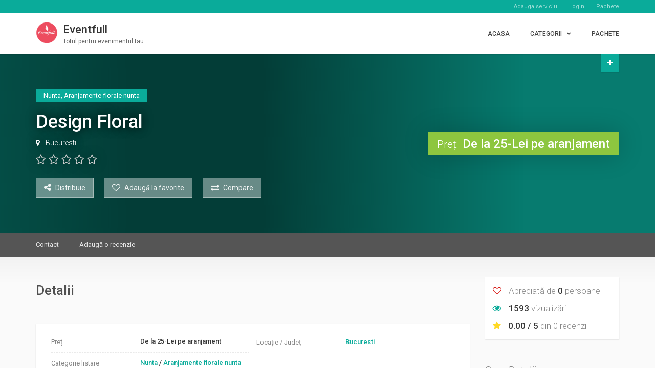

--- FILE ---
content_type: text/html; charset=UTF-8
request_url: https://www.eventfull.ro/Nunta/design-floral/
body_size: 31806
content:
<!DOCTYPE html>
<html lang="ro-RO" class="no-js" prefix="og: http://ogp.me/ns#">
<head>
    <meta charset="UTF-8">
    <meta name="viewport" content="width=device-width">
    <link rel="profile" href="http://gmpg.org/xfn/11">
    <link rel="pingback" href="https://www.eventfull.ro/xmlrpc.php">

    
    <title>Design Floral &#8211; Eventfull</title>
<meta name='robots' content='max-image-preview:large' />
<meta property="og:title" content="Design Floral" /><link rel='dns-prefetch' href='//player.vimeo.com' />
<link rel='dns-prefetch' href='//maps.googleapis.com' />
<link rel='dns-prefetch' href='//www.google.com' />
<link rel='dns-prefetch' href='//widgetlogic.org' />
<link rel='dns-prefetch' href='//fonts.googleapis.com' />
<link rel="alternate" type="application/rss+xml" title="Eventfull &raquo; Flux" href="https://www.eventfull.ro/feed/" />
<link rel="alternate" type="application/rss+xml" title="Eventfull &raquo; Flux comentarii" href="https://www.eventfull.ro/comments/feed/" />
<link rel="alternate" type="application/rss+xml" title="Flux comentarii Eventfull &raquo; Design Floral" href="https://www.eventfull.ro/Nunta/design-floral/feed/" />
<link rel="alternate" title="oEmbed (JSON)" type="application/json+oembed" href="https://www.eventfull.ro/wp-json/oembed/1.0/embed?url=https%3A%2F%2Fwww.eventfull.ro%2FNunta%2Fdesign-floral%2F" />
<link rel="alternate" title="oEmbed (XML)" type="text/xml+oembed" href="https://www.eventfull.ro/wp-json/oembed/1.0/embed?url=https%3A%2F%2Fwww.eventfull.ro%2FNunta%2Fdesign-floral%2F&#038;format=xml" />
<style id='wp-img-auto-sizes-contain-inline-css' type='text/css'>
img:is([sizes=auto i],[sizes^="auto," i]){contain-intrinsic-size:3000px 1500px}
/*# sourceURL=wp-img-auto-sizes-contain-inline-css */
</style>
<link rel='stylesheet' id='roboto-css' href='//fonts.googleapis.com/css?family=Roboto%3A300%2C400%2C500%2C700&#038;subset=latin%2Clatin-ext&#038;ver=6.9' type='text/css' media='all' />
<link rel='stylesheet' id='font-awesome-css' href='https://www.eventfull.ro/wp-content/themes/eventfull/assets/libraries/font-awesome/css/font-awesome.min.css?ver=6.9' type='text/css' media='all' />
<link rel='stylesheet' id='superlist-font-css' href='https://www.eventfull.ro/wp-content/themes/eventfull/assets/libraries/superlist-font/style.css?ver=6.9' type='text/css' media='all' />
<link rel='stylesheet' id='colorbox-css' href='https://www.eventfull.ro/wp-content/themes/eventfull/assets/libraries/colorbox/example1/colorbox.css?ver=6.9' type='text/css' media='all' />
<link rel='stylesheet' id='owl-carousel-css' href='https://www.eventfull.ro/wp-content/themes/eventfull/assets/libraries/owl.carousel/owl.carousel.css?ver=6.9' type='text/css' media='all' />
<link rel='stylesheet' id='bootstrap-select-css' href='https://www.eventfull.ro/wp-content/themes/eventfull/assets/libraries/bootstrap-select/bootstrap-select.min.css?ver=6.9' type='text/css' media='all' />
<link rel='stylesheet' id='superlist-css' href='https://www.eventfull.ro/wp-content/themes/eventfull/assets/css/superlist-mint.css?ver=20170131' type='text/css' media='all' />
<link rel='stylesheet' id='style-css' href='https://www.eventfull.ro/wp-content/themes/eventfull/style.css?ver=6.9' type='text/css' media='all' />
<style id='wp-emoji-styles-inline-css' type='text/css'>

	img.wp-smiley, img.emoji {
		display: inline !important;
		border: none !important;
		box-shadow: none !important;
		height: 1em !important;
		width: 1em !important;
		margin: 0 0.07em !important;
		vertical-align: -0.1em !important;
		background: none !important;
		padding: 0 !important;
	}
/*# sourceURL=wp-emoji-styles-inline-css */
</style>
<style id='wp-block-library-inline-css' type='text/css'>
:root{--wp-block-synced-color:#7a00df;--wp-block-synced-color--rgb:122,0,223;--wp-bound-block-color:var(--wp-block-synced-color);--wp-editor-canvas-background:#ddd;--wp-admin-theme-color:#007cba;--wp-admin-theme-color--rgb:0,124,186;--wp-admin-theme-color-darker-10:#006ba1;--wp-admin-theme-color-darker-10--rgb:0,107,160.5;--wp-admin-theme-color-darker-20:#005a87;--wp-admin-theme-color-darker-20--rgb:0,90,135;--wp-admin-border-width-focus:2px}@media (min-resolution:192dpi){:root{--wp-admin-border-width-focus:1.5px}}.wp-element-button{cursor:pointer}:root .has-very-light-gray-background-color{background-color:#eee}:root .has-very-dark-gray-background-color{background-color:#313131}:root .has-very-light-gray-color{color:#eee}:root .has-very-dark-gray-color{color:#313131}:root .has-vivid-green-cyan-to-vivid-cyan-blue-gradient-background{background:linear-gradient(135deg,#00d084,#0693e3)}:root .has-purple-crush-gradient-background{background:linear-gradient(135deg,#34e2e4,#4721fb 50%,#ab1dfe)}:root .has-hazy-dawn-gradient-background{background:linear-gradient(135deg,#faaca8,#dad0ec)}:root .has-subdued-olive-gradient-background{background:linear-gradient(135deg,#fafae1,#67a671)}:root .has-atomic-cream-gradient-background{background:linear-gradient(135deg,#fdd79a,#004a59)}:root .has-nightshade-gradient-background{background:linear-gradient(135deg,#330968,#31cdcf)}:root .has-midnight-gradient-background{background:linear-gradient(135deg,#020381,#2874fc)}:root{--wp--preset--font-size--normal:16px;--wp--preset--font-size--huge:42px}.has-regular-font-size{font-size:1em}.has-larger-font-size{font-size:2.625em}.has-normal-font-size{font-size:var(--wp--preset--font-size--normal)}.has-huge-font-size{font-size:var(--wp--preset--font-size--huge)}.has-text-align-center{text-align:center}.has-text-align-left{text-align:left}.has-text-align-right{text-align:right}.has-fit-text{white-space:nowrap!important}#end-resizable-editor-section{display:none}.aligncenter{clear:both}.items-justified-left{justify-content:flex-start}.items-justified-center{justify-content:center}.items-justified-right{justify-content:flex-end}.items-justified-space-between{justify-content:space-between}.screen-reader-text{border:0;clip-path:inset(50%);height:1px;margin:-1px;overflow:hidden;padding:0;position:absolute;width:1px;word-wrap:normal!important}.screen-reader-text:focus{background-color:#ddd;clip-path:none;color:#444;display:block;font-size:1em;height:auto;left:5px;line-height:normal;padding:15px 23px 14px;text-decoration:none;top:5px;width:auto;z-index:100000}html :where(.has-border-color){border-style:solid}html :where([style*=border-top-color]){border-top-style:solid}html :where([style*=border-right-color]){border-right-style:solid}html :where([style*=border-bottom-color]){border-bottom-style:solid}html :where([style*=border-left-color]){border-left-style:solid}html :where([style*=border-width]){border-style:solid}html :where([style*=border-top-width]){border-top-style:solid}html :where([style*=border-right-width]){border-right-style:solid}html :where([style*=border-bottom-width]){border-bottom-style:solid}html :where([style*=border-left-width]){border-left-style:solid}html :where(img[class*=wp-image-]){height:auto;max-width:100%}:where(figure){margin:0 0 1em}html :where(.is-position-sticky){--wp-admin--admin-bar--position-offset:var(--wp-admin--admin-bar--height,0px)}@media screen and (max-width:600px){html :where(.is-position-sticky){--wp-admin--admin-bar--position-offset:0px}}

/*# sourceURL=wp-block-library-inline-css */
</style><style id='global-styles-inline-css' type='text/css'>
:root{--wp--preset--aspect-ratio--square: 1;--wp--preset--aspect-ratio--4-3: 4/3;--wp--preset--aspect-ratio--3-4: 3/4;--wp--preset--aspect-ratio--3-2: 3/2;--wp--preset--aspect-ratio--2-3: 2/3;--wp--preset--aspect-ratio--16-9: 16/9;--wp--preset--aspect-ratio--9-16: 9/16;--wp--preset--color--black: #000000;--wp--preset--color--cyan-bluish-gray: #abb8c3;--wp--preset--color--white: #ffffff;--wp--preset--color--pale-pink: #f78da7;--wp--preset--color--vivid-red: #cf2e2e;--wp--preset--color--luminous-vivid-orange: #ff6900;--wp--preset--color--luminous-vivid-amber: #fcb900;--wp--preset--color--light-green-cyan: #7bdcb5;--wp--preset--color--vivid-green-cyan: #00d084;--wp--preset--color--pale-cyan-blue: #8ed1fc;--wp--preset--color--vivid-cyan-blue: #0693e3;--wp--preset--color--vivid-purple: #9b51e0;--wp--preset--gradient--vivid-cyan-blue-to-vivid-purple: linear-gradient(135deg,rgb(6,147,227) 0%,rgb(155,81,224) 100%);--wp--preset--gradient--light-green-cyan-to-vivid-green-cyan: linear-gradient(135deg,rgb(122,220,180) 0%,rgb(0,208,130) 100%);--wp--preset--gradient--luminous-vivid-amber-to-luminous-vivid-orange: linear-gradient(135deg,rgb(252,185,0) 0%,rgb(255,105,0) 100%);--wp--preset--gradient--luminous-vivid-orange-to-vivid-red: linear-gradient(135deg,rgb(255,105,0) 0%,rgb(207,46,46) 100%);--wp--preset--gradient--very-light-gray-to-cyan-bluish-gray: linear-gradient(135deg,rgb(238,238,238) 0%,rgb(169,184,195) 100%);--wp--preset--gradient--cool-to-warm-spectrum: linear-gradient(135deg,rgb(74,234,220) 0%,rgb(151,120,209) 20%,rgb(207,42,186) 40%,rgb(238,44,130) 60%,rgb(251,105,98) 80%,rgb(254,248,76) 100%);--wp--preset--gradient--blush-light-purple: linear-gradient(135deg,rgb(255,206,236) 0%,rgb(152,150,240) 100%);--wp--preset--gradient--blush-bordeaux: linear-gradient(135deg,rgb(254,205,165) 0%,rgb(254,45,45) 50%,rgb(107,0,62) 100%);--wp--preset--gradient--luminous-dusk: linear-gradient(135deg,rgb(255,203,112) 0%,rgb(199,81,192) 50%,rgb(65,88,208) 100%);--wp--preset--gradient--pale-ocean: linear-gradient(135deg,rgb(255,245,203) 0%,rgb(182,227,212) 50%,rgb(51,167,181) 100%);--wp--preset--gradient--electric-grass: linear-gradient(135deg,rgb(202,248,128) 0%,rgb(113,206,126) 100%);--wp--preset--gradient--midnight: linear-gradient(135deg,rgb(2,3,129) 0%,rgb(40,116,252) 100%);--wp--preset--font-size--small: 13px;--wp--preset--font-size--medium: 20px;--wp--preset--font-size--large: 36px;--wp--preset--font-size--x-large: 42px;--wp--preset--spacing--20: 0.44rem;--wp--preset--spacing--30: 0.67rem;--wp--preset--spacing--40: 1rem;--wp--preset--spacing--50: 1.5rem;--wp--preset--spacing--60: 2.25rem;--wp--preset--spacing--70: 3.38rem;--wp--preset--spacing--80: 5.06rem;--wp--preset--shadow--natural: 6px 6px 9px rgba(0, 0, 0, 0.2);--wp--preset--shadow--deep: 12px 12px 50px rgba(0, 0, 0, 0.4);--wp--preset--shadow--sharp: 6px 6px 0px rgba(0, 0, 0, 0.2);--wp--preset--shadow--outlined: 6px 6px 0px -3px rgb(255, 255, 255), 6px 6px rgb(0, 0, 0);--wp--preset--shadow--crisp: 6px 6px 0px rgb(0, 0, 0);}:where(.is-layout-flex){gap: 0.5em;}:where(.is-layout-grid){gap: 0.5em;}body .is-layout-flex{display: flex;}.is-layout-flex{flex-wrap: wrap;align-items: center;}.is-layout-flex > :is(*, div){margin: 0;}body .is-layout-grid{display: grid;}.is-layout-grid > :is(*, div){margin: 0;}:where(.wp-block-columns.is-layout-flex){gap: 2em;}:where(.wp-block-columns.is-layout-grid){gap: 2em;}:where(.wp-block-post-template.is-layout-flex){gap: 1.25em;}:where(.wp-block-post-template.is-layout-grid){gap: 1.25em;}.has-black-color{color: var(--wp--preset--color--black) !important;}.has-cyan-bluish-gray-color{color: var(--wp--preset--color--cyan-bluish-gray) !important;}.has-white-color{color: var(--wp--preset--color--white) !important;}.has-pale-pink-color{color: var(--wp--preset--color--pale-pink) !important;}.has-vivid-red-color{color: var(--wp--preset--color--vivid-red) !important;}.has-luminous-vivid-orange-color{color: var(--wp--preset--color--luminous-vivid-orange) !important;}.has-luminous-vivid-amber-color{color: var(--wp--preset--color--luminous-vivid-amber) !important;}.has-light-green-cyan-color{color: var(--wp--preset--color--light-green-cyan) !important;}.has-vivid-green-cyan-color{color: var(--wp--preset--color--vivid-green-cyan) !important;}.has-pale-cyan-blue-color{color: var(--wp--preset--color--pale-cyan-blue) !important;}.has-vivid-cyan-blue-color{color: var(--wp--preset--color--vivid-cyan-blue) !important;}.has-vivid-purple-color{color: var(--wp--preset--color--vivid-purple) !important;}.has-black-background-color{background-color: var(--wp--preset--color--black) !important;}.has-cyan-bluish-gray-background-color{background-color: var(--wp--preset--color--cyan-bluish-gray) !important;}.has-white-background-color{background-color: var(--wp--preset--color--white) !important;}.has-pale-pink-background-color{background-color: var(--wp--preset--color--pale-pink) !important;}.has-vivid-red-background-color{background-color: var(--wp--preset--color--vivid-red) !important;}.has-luminous-vivid-orange-background-color{background-color: var(--wp--preset--color--luminous-vivid-orange) !important;}.has-luminous-vivid-amber-background-color{background-color: var(--wp--preset--color--luminous-vivid-amber) !important;}.has-light-green-cyan-background-color{background-color: var(--wp--preset--color--light-green-cyan) !important;}.has-vivid-green-cyan-background-color{background-color: var(--wp--preset--color--vivid-green-cyan) !important;}.has-pale-cyan-blue-background-color{background-color: var(--wp--preset--color--pale-cyan-blue) !important;}.has-vivid-cyan-blue-background-color{background-color: var(--wp--preset--color--vivid-cyan-blue) !important;}.has-vivid-purple-background-color{background-color: var(--wp--preset--color--vivid-purple) !important;}.has-black-border-color{border-color: var(--wp--preset--color--black) !important;}.has-cyan-bluish-gray-border-color{border-color: var(--wp--preset--color--cyan-bluish-gray) !important;}.has-white-border-color{border-color: var(--wp--preset--color--white) !important;}.has-pale-pink-border-color{border-color: var(--wp--preset--color--pale-pink) !important;}.has-vivid-red-border-color{border-color: var(--wp--preset--color--vivid-red) !important;}.has-luminous-vivid-orange-border-color{border-color: var(--wp--preset--color--luminous-vivid-orange) !important;}.has-luminous-vivid-amber-border-color{border-color: var(--wp--preset--color--luminous-vivid-amber) !important;}.has-light-green-cyan-border-color{border-color: var(--wp--preset--color--light-green-cyan) !important;}.has-vivid-green-cyan-border-color{border-color: var(--wp--preset--color--vivid-green-cyan) !important;}.has-pale-cyan-blue-border-color{border-color: var(--wp--preset--color--pale-cyan-blue) !important;}.has-vivid-cyan-blue-border-color{border-color: var(--wp--preset--color--vivid-cyan-blue) !important;}.has-vivid-purple-border-color{border-color: var(--wp--preset--color--vivid-purple) !important;}.has-vivid-cyan-blue-to-vivid-purple-gradient-background{background: var(--wp--preset--gradient--vivid-cyan-blue-to-vivid-purple) !important;}.has-light-green-cyan-to-vivid-green-cyan-gradient-background{background: var(--wp--preset--gradient--light-green-cyan-to-vivid-green-cyan) !important;}.has-luminous-vivid-amber-to-luminous-vivid-orange-gradient-background{background: var(--wp--preset--gradient--luminous-vivid-amber-to-luminous-vivid-orange) !important;}.has-luminous-vivid-orange-to-vivid-red-gradient-background{background: var(--wp--preset--gradient--luminous-vivid-orange-to-vivid-red) !important;}.has-very-light-gray-to-cyan-bluish-gray-gradient-background{background: var(--wp--preset--gradient--very-light-gray-to-cyan-bluish-gray) !important;}.has-cool-to-warm-spectrum-gradient-background{background: var(--wp--preset--gradient--cool-to-warm-spectrum) !important;}.has-blush-light-purple-gradient-background{background: var(--wp--preset--gradient--blush-light-purple) !important;}.has-blush-bordeaux-gradient-background{background: var(--wp--preset--gradient--blush-bordeaux) !important;}.has-luminous-dusk-gradient-background{background: var(--wp--preset--gradient--luminous-dusk) !important;}.has-pale-ocean-gradient-background{background: var(--wp--preset--gradient--pale-ocean) !important;}.has-electric-grass-gradient-background{background: var(--wp--preset--gradient--electric-grass) !important;}.has-midnight-gradient-background{background: var(--wp--preset--gradient--midnight) !important;}.has-small-font-size{font-size: var(--wp--preset--font-size--small) !important;}.has-medium-font-size{font-size: var(--wp--preset--font-size--medium) !important;}.has-large-font-size{font-size: var(--wp--preset--font-size--large) !important;}.has-x-large-font-size{font-size: var(--wp--preset--font-size--x-large) !important;}
/*# sourceURL=global-styles-inline-css */
</style>

<style id='classic-theme-styles-inline-css' type='text/css'>
/*! This file is auto-generated */
.wp-block-button__link{color:#fff;background-color:#32373c;border-radius:9999px;box-shadow:none;text-decoration:none;padding:calc(.667em + 2px) calc(1.333em + 2px);font-size:1.125em}.wp-block-file__button{background:#32373c;color:#fff;text-decoration:none}
/*# sourceURL=/wp-includes/css/classic-themes.min.css */
</style>
<link rel='stylesheet' id='block-widget-css' href='https://www.eventfull.ro/wp-content/plugins/widget-logic/block_widget/css/widget.css?ver=1725352433' type='text/css' media='all' />
<link rel='stylesheet' id='cmb-google-maps-css' href='https://www.eventfull.ro/wp-content/plugins/inventor/libraries/cmb_field_map/css/style.css?ver=6.9' type='text/css' media='all' />
<link rel='stylesheet' id='cmb-google-street-view-css' href='https://www.eventfull.ro/wp-content/plugins/inventor/libraries/cmb_field_street_view/css/style.css?ver=6.9' type='text/css' media='all' />
<link rel='stylesheet' id='inventor-poi-css' href='https://www.eventfull.ro/wp-content/plugins/inventor/assets/fonts/inventor-poi/style.css?ver=6.9' type='text/css' media='all' />
<link rel='stylesheet' id='fullcalendar-css' href='https://www.eventfull.ro/wp-content/plugins/inventor/libraries/fullcalendar-3.0.1/fullcalendar.min.css?ver=6.9' type='text/css' media='all' />
<link rel='stylesheet' id='contact-form-7-css' href='https://www.eventfull.ro/wp-content/plugins/contact-form-7/includes/css/styles.css?ver=6.1.4' type='text/css' media='all' />
<link rel='stylesheet' id='inventor-partners-css' href='https://www.eventfull.ro/wp-content/plugins/inventor-partners/assets/style.css?ver=6.9' type='text/css' media='all' />
<link rel='stylesheet' id='inventor-pricing-css' href='https://www.eventfull.ro/wp-content/plugins/inventor-pricing/assets/style.css?ver=6.9' type='text/css' media='all' />
<link rel='stylesheet' id='inventor-reviews-css' href='https://www.eventfull.ro/wp-content/plugins/inventor-reviews/assets/style.css?ver=6.9' type='text/css' media='all' />
<link rel='stylesheet' id='buttons-css' href='https://www.eventfull.ro/wp-includes/css/buttons.min.css?ver=6.9' type='text/css' media='all' />
<link rel='stylesheet' id='dashicons-css' href='https://www.eventfull.ro/wp-includes/css/dashicons.min.css?ver=6.9' type='text/css' media='all' />
<link rel='stylesheet' id='mediaelement-css' href='https://www.eventfull.ro/wp-includes/js/mediaelement/mediaelementplayer-legacy.min.css?ver=4.2.17' type='text/css' media='all' />
<link rel='stylesheet' id='wp-mediaelement-css' href='https://www.eventfull.ro/wp-includes/js/mediaelement/wp-mediaelement.min.css?ver=6.9' type='text/css' media='all' />
<link rel='stylesheet' id='media-views-css' href='https://www.eventfull.ro/wp-includes/css/media-views.min.css?ver=6.9' type='text/css' media='all' />
<link rel='stylesheet' id='imgareaselect-css' href='https://www.eventfull.ro/wp-includes/js/imgareaselect/imgareaselect.css?ver=0.9.8' type='text/css' media='all' />
<script type="text/javascript" src="https://www.eventfull.ro/wp-includes/js/jquery/jquery.min.js?ver=3.7.1" id="jquery-core-js"></script>
<script type="text/javascript" src="https://www.eventfull.ro/wp-includes/js/jquery/jquery-migrate.min.js?ver=3.4.1" id="jquery-migrate-js"></script>
<script type="text/javascript" src="https://www.eventfull.ro/wp-content/themes/eventfull/assets/libraries/bootstrap-select/bootstrap-select.min.js?ver=6.9" id="bootstrap-select-js"></script>
<script type="text/javascript" src="https://www.eventfull.ro/wp-content/themes/eventfull/assets/libraries/bootstrap-sass/javascripts/bootstrap/dropdown.js?ver=6.9" id="bootstrap-dropdown-js"></script>
<script type="text/javascript" src="https://www.eventfull.ro/wp-content/themes/eventfull/assets/libraries/bootstrap-sass/javascripts/bootstrap/collapse.js?ver=6.9" id="bootstrap-collapse-js"></script>
<script type="text/javascript" src="https://www.eventfull.ro/wp-content/themes/eventfull/assets/libraries/bootstrap-sass/javascripts/bootstrap/tooltip.js?ver=6.9" id="bootstrap-tooltip-js"></script>
<script type="text/javascript" src="https://www.eventfull.ro/wp-content/themes/eventfull/assets/libraries/bootstrap-sass/javascripts/bootstrap/alert.js?ver=6.9" id="bootstrap-alert-js"></script>
<script type="text/javascript" src="https://www.eventfull.ro/wp-content/themes/eventfull/assets/libraries/bootstrap-sass/javascripts/bootstrap/affix.js?ver=6.9" id="bootstrap-affix-js"></script>
<script type="text/javascript" src="https://www.eventfull.ro/wp-content/themes/eventfull/assets/libraries/bootstrap-sass/javascripts/bootstrap/tab.js?ver=6.9" id="bootstrap-tab-js"></script>
<script type="text/javascript" src="https://www.eventfull.ro/wp-content/themes/eventfull/assets/libraries/bootstrap-sass/javascripts/bootstrap/transition.js?ver=6.9" id="bootstrap-transition-js"></script>
<script type="text/javascript" src="https://www.eventfull.ro/wp-content/themes/eventfull/assets/libraries/bootstrap-sass/javascripts/bootstrap/scrollspy.js?ver=6.9" id="bootstrap-scrollspy-js"></script>
<script type="text/javascript" src="https://www.eventfull.ro/wp-content/themes/eventfull/assets/libraries/colorbox/jquery.colorbox-min.js?ver=6.9" id="colorbox-js"></script>
<script type="text/javascript" src="https://www.eventfull.ro/wp-content/themes/eventfull/assets/libraries/scrollto/jquery.scrollTo.min.js?ver=6.9" id="scrollto-js"></script>
<script type="text/javascript" src="https://player.vimeo.com/api/player.js?ver=6.9" id="vimeo-player-js"></script>
<script type="text/javascript" src="https://www.eventfull.ro/wp-content/themes/eventfull/assets/js/video-providers/youtube.js?ver=6.9" id="video-provider-youtube-js"></script>
<script type="text/javascript" src="https://www.eventfull.ro/wp-content/themes/eventfull/assets/js/superlist.js?ver=20161201" id="superlist-js"></script>
<script type="text/javascript" src="https://www.eventfull.ro/wp-content/plugins/inventor/libraries/cmb_field_map/js/script.js?ver=6.9" id="cmb-google-maps-js"></script>
<script type="text/javascript" src="https://www.eventfull.ro/wp-content/plugins/inventor/libraries/cmb_field_street_view/js/script.js?ver=6.9" id="cmb-google-street-view-js"></script>
<script type="text/javascript" src="https://www.eventfull.ro/wp-content/plugins/inventor/libraries/js.cookie.js?ver=6.9" id="js-cookie-js"></script>
<script type="text/javascript" src="https://www.eventfull.ro/wp-content/plugins/inventor/libraries/jquery.chained.remote.custom.min.js?ver=6.9" id="jquery-chained-remote-js"></script>
<script type="text/javascript" src="//maps.googleapis.com/maps/api/js?key=AIzaSyBj9-rHxYkhHuPRGR526s8baJBZF2vsqJc&amp;libraries=weather%2Cgeometry%2Cvisualization%2Cplaces%2Cdrawing&amp;ver=6.9" id="google-maps-js"></script>
<script type="text/javascript" id="utils-js-extra">
/* <![CDATA[ */
var userSettings = {"url":"/","uid":"0","time":"1769605306","secure":"1"};
//# sourceURL=utils-js-extra
/* ]]> */
</script>
<script type="text/javascript" src="https://www.eventfull.ro/wp-includes/js/utils.min.js?ver=6.9" id="utils-js"></script>
<script type="text/javascript" src="https://www.eventfull.ro/wp-includes/js/plupload/moxie.min.js?ver=1.3.5.1" id="moxiejs-js"></script>
<script type="text/javascript" src="https://www.eventfull.ro/wp-includes/js/plupload/plupload.min.js?ver=2.1.9" id="plupload-js"></script>
<link rel="https://api.w.org/" href="https://www.eventfull.ro/wp-json/" /><link rel="alternate" title="JSON" type="application/json" href="https://www.eventfull.ro/wp-json/wp/v2/bnunta/9533" /><link rel="EditURI" type="application/rsd+xml" title="RSD" href="https://www.eventfull.ro/xmlrpc.php?rsd" />
<link rel="canonical" href="https://www.eventfull.ro/Nunta/design-floral/" />
<link rel='shortlink' href='https://www.eventfull.ro/?p=9533' />
<link rel="icon" href="https://www.eventfull.ro/wp-content/uploads/2020/02/cropped-Logo2-32x32.png" sizes="32x32" />
<link rel="icon" href="https://www.eventfull.ro/wp-content/uploads/2020/02/cropped-Logo2-192x192.png" sizes="192x192" />
<link rel="apple-touch-icon" href="https://www.eventfull.ro/wp-content/uploads/2020/02/cropped-Logo2-180x180.png" />
<meta name="msapplication-TileImage" content="https://www.eventfull.ro/wp-content/uploads/2020/02/cropped-Logo2-270x270.png" />
</head>

<body class="wp-singular bnunta-template-default single single-bnunta postid-9533 wp-theme-eventfull header-sticky layout-wide submenu-dark">

    

<div class="page-wrapper">
        <header class="header header-regular">
        <div class="header-bar">
        <div class="container">
            <div class="header-bar-inner">
                
                                    <div class="header-bar-right">
                        <div id="nav_menu-5" class="widget widget_nav_menu"><div class="menu-header-topbar-anonymous-container"><ul id="menu-header-topbar-anonymous" class="menu"><li id="menu-item-8087" class="menu-item menu-item-type-post_type menu-item-object-page menu-item-8087"><a href="https://www.eventfull.ro/adauga-serviciu/">Adauga serviciu</a></li>
<li id="menu-item-8085" class="menu-item menu-item-type-post_type menu-item-object-page menu-item-8085"><a href="https://www.eventfull.ro/login/">Login</a></li>
<li id="menu-item-7002" class="menu-item menu-item-type-custom menu-item-object-custom menu-item-7002"><a href="http://www.eventfull.ro/preturi/">Pachete</a></li>
</ul></div></div>                    </div><!-- /.header-bar-right -->
                            </div><!-- /.header-bar-inner -->
        </div><!-- /.container -->
    </div><!-- /.header-bar -->

    <div class="header-wrapper affix-top">
        <div class="container">
            <div class="header-inner">
                <div class="header-logo">
    <a href="https://www.eventfull.ro/" rel="home">
                    <img src="http://www.eventfull.ro/wp-content/uploads/2020/02/Logo2.png" alt="Eventfull">
        
                    <strong>Eventfull</strong>
            <span>Totul pentru evenimentul tau</span>
            </a>
</div><!-- /.header-logo -->
                <div class="header-navigation-wrapper">
                        <div class="header-navigation"><ul id="menu-main-menu" class="header-nav-primary nav nav-pills collapse navbar-collapse"><li id="menu-item-6977" class="menu-item menu-item-type-custom menu-item-object-custom menu-item-home menu-item-6977"><a href="http://www.eventfull.ro">Acasa</a></li>
<li id="menu-item-7019" class="menu-item menu-item-type-custom menu-item-object-custom menu-item-has-children has-children menu-item-7019"><a href="#">CATEGORII</a>
<ul class="sub-menu">
	<li id="menu-item-8343" class="menu-item menu-item-type-post_type_archive menu-item-object-acununiecivila menu-item-8343"><a href="https://www.eventfull.ro/Cununie%20Civila/">Cununie civila</a></li>
	<li id="menu-item-8347" class="menu-item menu-item-type-post_type_archive menu-item-object-bnunta menu-item-8347"><a href="https://www.eventfull.ro/Nunta/">Nunta</a></li>
	<li id="menu-item-8342" class="menu-item menu-item-type-post_type_archive menu-item-object-fbal menu-item-8342"><a href="https://www.eventfull.ro/bal/">Bal</a></li>
	<li id="menu-item-8346" class="menu-item menu-item-type-post_type_archive menu-item-object-cbotez menu-item-8346"><a href="https://www.eventfull.ro/Botez/">Botez</a></li>
	<li id="menu-item-8345" class="menu-item menu-item-type-post_type_archive menu-item-object-dtaieremotturta menu-item-8345"><a href="https://www.eventfull.ro/Taiere%20mot/turta/">Taiere mot/turta</a></li>
	<li id="menu-item-8344" class="menu-item menu-item-type-post_type_archive menu-item-object-hrevelion menu-item-8344"><a href="https://www.eventfull.ro/Revelion/">Revelion</a></li>
	<li id="menu-item-8382" class="menu-item menu-item-type-post_type_archive menu-item-object-gpetrecerecorporate menu-item-8382"><a href="https://www.eventfull.ro/Petrecere%20corporate/">Petrecere corporate</a></li>
	<li id="menu-item-8383" class="menu-item menu-item-type-post_type_archive menu-item-object-epetrecereprivata menu-item-8383"><a href="https://www.eventfull.ro/Petrecere%20privata/">Petrecere privata</a></li>
	<li id="menu-item-8360" class="menu-item menu-item-type-post_type_archive menu-item-object-jrecomandari menu-item-8360"><a href="https://www.eventfull.ro/Recomandari/">Recomandari</a></li>
</ul>
</li>
<li id="menu-item-8197" class="menu-item menu-item-type-custom menu-item-object-custom menu-item-8197"><a href="http://www.eventfull.ro/preturi/">PACHETE</a></li>
</ul></div>
                    
                        <div class="header-action">
        <a href="https://www.eventfull.ro/adauga-serviciu/" class="header-action-inner" title="Adauga Serviciu" data-toggle="tooltip" data-placement="left">
            <i class="fa fa-plus"></i>

            <span>
                Adauga Serviciu            </span>
        </a><!-- /.header-action-inner -->
    </div><!-- /.header-action -->

                    <button class="navbar-toggle collapsed" type="button" data-toggle="collapse" data-target=".header-nav-primary">
    <span class="sr-only">Comutare navigare</span>
    <span class="icon-bar"></span>
    <span class="icon-bar"></span>
    <span class="icon-bar"></span>
</button>                </div><!-- /.header-navigation-wrapper -->
            </div><!-- /.header-inner -->
        </div><!-- /.container -->

            <div class="header-post-types">
        <div class="container">
                                    
                            <ul>
                                            <li>
                            <a href="https://www.eventfull.ro/adauga-serviciu/?type=acununiecivila">
                                Cununie civila                            </a>
                        </li>
                                            <li>
                            <a href="https://www.eventfull.ro/adauga-serviciu/?type=bnunta">
                                Nunta                            </a>
                        </li>
                                            <li>
                            <a href="https://www.eventfull.ro/adauga-serviciu/?type=cbotez">
                                Botez                            </a>
                        </li>
                                            <li>
                            <a href="https://www.eventfull.ro/adauga-serviciu/?type=dtaieremotturta">
                                Taiere mot/turta                            </a>
                        </li>
                                            <li>
                            <a href="https://www.eventfull.ro/adauga-serviciu/?type=epetrecereprivata">
                                Petrecere privata                            </a>
                        </li>
                                            <li>
                            <a href="https://www.eventfull.ro/adauga-serviciu/?type=fbal">
                                Bal                            </a>
                        </li>
                                            <li>
                            <a href="https://www.eventfull.ro/adauga-serviciu/?type=gpetrecerecorporate">
                                Petrecere corporate                            </a>
                        </li>
                                            <li>
                            <a href="https://www.eventfull.ro/adauga-serviciu/?type=hrevelion">
                                Revelion                            </a>
                        </li>
                                            <li>
                            <a href="https://www.eventfull.ro/adauga-serviciu/?type=jrecomandari">
                                Recomandari                            </a>
                        </li>
                                    </ul>
                    </div><!-- /.container -->
    </div><!-- /.header-post-types -->
    </div><!-- /.header-wrapper -->
</header><!-- /.header -->
                                

<div class="detail-banner detail-banner-simple">
    <div class="detail-banner-shadow"></div>

<div class="container">
    <div class="detail-banner-left">
        <div class="detail-banner-info">
            
                            <div class="detail-label"><a href="https://www.eventfull.ro/categorie-listare/nunta/">Nunta</a><span class="separator">,</span> <a href="https://www.eventfull.ro/categorie-listare/aranjamente-florale-nunta/">Aranjamente florale nunta</a></div>
                    </div><!-- /.detail-banner-info -->

        <h1 class="detail-title">
            Design Floral         </h1>

                
                            <div class="detail-banner-address">
                <i class="fa fa-map-marker"></i> <a href="https://www.eventfull.ro/locatie/bucuresti/">Bucuresti</a>            </div><!-- /.detail-banner-address -->
        
        <div class="detail-banner-after">
            
    <div class="inventor-reviews-rating not-rated">
        <span class="review-rating-total" data-fontawesome data-starOn="fa fa-star" data-starHalf="fa fa-star-half-o" data-starOff="fa fa-star-o" data-path="https://www.eventfull.ro/wp-content/plugins/inventor-reviews/libraries/raty/images" data-score="0"></span>
        <span class="review-rating-number">0 <span class="separator">/</span> 5</span><!-- /.review-rating-number -->
    </div><!-- /.inventor-reviews-rating -->



<a href="#" class="share-listing">
    <i class="fa fa-share-alt"></i>
    <span>Distribuie</span>
</a>

<div class="modal-inner">
    <h2>Distribuie "Design Floral"</h2>

    <ul>
        <li>
            <a class="mail" href="mailto:?subject=Design+Floral&amp;body=https://www.eventfull.ro/Nunta/design-floral/">
                <i class="fa fa-envelope"></i>
            </a>
        </li>

        <li>
            <a class="facebook" href="https://www.facebook.com/share.php?u=https://www.eventfull.ro/Nunta/design-floral/&amp;title=Design%20Floral#sthash.BUkY1jCE.dpuf"  onclick="javascript:window.open(this.href, '', 'menubar=no,toolbar=no,resizable=yes,scrollbars=yes,height=600,width=600');return false;">
                <i class="fa fa-facebook"></i>
            </a>
        </li>

        <li>
            <a class="google-plus" href="https://plus.google.com/share?url=https://www.eventfull.ro/Nunta/design-floral/" onclick="javascript:window.open(this.href, '', 'menubar=no,toolbar=no,resizable=yes,scrollbars=yes,height=600,width=600');return false;">
                <i class="fa fa-google"></i>
            </a>
        </li>

        <li>
            <a class="twitter" href="https://twitter.com/home?status=Design%20Floral+https://www.eventfull.ro/Nunta/design-floral/#sthash.BUkY1jCE.dpuf"  onclick="javascript:window.open(this.href, '', 'menubar=no,toolbar=no,resizable=yes,scrollbars=yes,height=600,width=600');return false;">
                <i class="fa fa-twitter"></i>
            </a>
        </li>
    </ul>
</div><!-- /.modal-inner -->    <a href="#" class="inventor-favorites-btn-toggle heart" data-listing-id="9533" data-ajax-url="https://www.eventfull.ro/wp-admin/admin-ajax.php">
        <i class="fa fa-heart-o"></i> <span data-toggle="Îmi place">Adaugă la favorite</span>
    </a><!-- /.inventor-favorites-btn-toggle -->
    <a href="#" class="inventor-compare-btn-toggle" data-listing-id="9533" data-ajax-url="https://www.eventfull.ro/wp-admin/admin-ajax.php">
        <i class="fa fa-exchange"></i> <span data-toggle="Remove from comparison">Compare</span>
    </a><!-- /.inventor-compare-btn-toggle -->
        </div><!-- /.detail-banner-after -->
    </div><!-- /.detail-banner-left -->

    <div class="detail-banner-right">
                                    <div class="detail-banner-price ">
                <span class="detail-banner-price-label">Preț:</span>
                <span class="detail-banner-price-value">De la 25-Lei pe aranjament</span>
                            </div>
            </div><!-- /.detail-banner-right -->
</div><!-- /.container --></div><!-- /.detail-banner -->
            <div class="listing-detail-menu-wrapper">
                <div class="listing-detail-menu">
                    <div class="container">
                        <ul class="nav nav-pills"></ul>
                    </div><!-- /.container -->
                </div><!-- /.listing-detail-menu -->
            </div><!-- /.listing-detail-menu-wrapper -->
            
    <div class="main">

        
        <div class="main-inner">
            <div class="container">
                
    <div class="row">
        <div class="col-sm-8 col-lg-9">
            <div id="primary">

                
                                            <div class="content">
                                                            

<div class="listing-detail">
        
                                        
    

    <div class="listing-detail-section" id="listing-detail-section-attributes">
        <h2 class="page-header">Detalii</h2>

        <div class="listing-detail-attributes">
            <ul>
                                    <li class="price">
                        <strong class="key">Preț</strong>
                        <span class="value">De la 25-Lei pe aranjament</span>
                    </li>
                                    <li class="listing_listing_category">
                        <strong class="key">Categorie listare</strong>
                        <span class="value"><a href="https://www.eventfull.ro/categorie-listare/nunta/">Nunta</a><span class="separator"> / </span> <a href="https://www.eventfull.ro/categorie-listare/aranjamente-florale-nunta/">Aranjamente florale nunta</a></span>
                    </li>
                                    <li class="listing_locations">
                        <strong class="key">Locație / Județ</strong>
                        <span class="value"><a href="https://www.eventfull.ro/locatie/bucuresti/">Bucuresti</a></span>
                    </li>
                            </ul>
        </div><!-- /.listing-detail-attributes -->
    </div><!-- /.listing-detail-section -->
    
                        
            
            
        
                        
            
            
            
    
                            
        
            
                    
            <div class="listing-detail-section" id="listing-detail-section-contact">
            <h2 class="page-header">Contact</h2>

            <div class="listing-detail-contact">
                <div class="row">
                    <div class="col-md-6">
                        <ul>
                                                                                        
                                <li class="website">
                                    <strong class="key">Site</strong>
                                    <span class="value">
                                        <a href="http://design-floral.ro" target="_blank">http://design-floral.ro</a>
                                    </span>
                                </li>
                                                                                        <li class="phone">
                                    <strong class="key">Telefon</strong>
                                    <span class="value"><a href="tel:0765336780">0765 336 780</a></span>
                                </li>
                            
                                                    </ul>
                    </div><!-- /.col-* -->
                    <div class="col-md-6">
                        <ul>
                                                                                </ul>
                    </div><!-- /.col-* -->
                </div><!-- /.row -->
            </div><!-- /.listing-detail-contact -->
        </div><!-- /.listing-detail-section -->
    

                <div id="listing-detail-section-reviews" class="listing-detail-section">        
        
                            
                    <div class="review-form">
                	<div id="respond" class="comment-respond">
		<h3 id="reply-title" class="comment-reply-title">Adaugă o recenzie <small><a rel="nofollow" id="cancel-comment-reply-link" href="/Nunta/design-floral/#respond" style="display:none;">Anulează răspunsul</a></small></h3><form action="https://www.eventfull.ro/wp-comments-post.php" method="post" id="commentform" class="comment-form"><p class="comment-notes"><span id="email-notes">Adresa ta de email nu va fi publicată.</span> <span class="required-field-message">Câmpurile obligatorii sunt marcate cu <span class="required">*</span></span></p><div class="form-group review-form-comment">
    <label>Comentariu</label>

    <textarea id="comment"
              name="comment"
              rows="4">REVIEW on "Design Floral" on 2026-01-28 13:01:47</textarea>
</div><!-- /.form-group --><div class="form-group review-form-author">
    <label>
        Nume <span class="required">*</span>
    </label>

    <input id="author"
           name="author"
           type="text"
           value=""
           size="30"
           required="required">
</div><!-- /.form-group -->
<div class="form-group review-form-email">
    <label>
        Email <span class="required">*</span>
    </label>

    <input id="email"
           name="email"
           type="text"
           value=""
           size="30"
           required="required">
</div><!-- /.form-group -->

<div class="form-group review-form-pros">
    <label>
        <i class="fa fa-thumbs-up"></i>
        Pro    </label>

    <textarea id="pros"
              name="pros"
              rows="4"></textarea>
</div><!-- /.form-group -->
<div class="form-group review-form-cons">
    <label>
        <i class="fa fa-thumbs-down"></i>
        Contra    </label>

    <textarea id="cons"
              name="cons"
              rows="4"></textarea>
</div><!-- /.form-group -->


<div class="form-group review-form-rating" data-path="https://www.eventfull.ro/wp-content/plugins/inventor-reviews/libraries/raty/images">
    <label for="rating">
        Rating    </label>

    <div class="rating-wrapper">    
        <input class="hidden"
               type="number"
               id="rating"
               name="rating"
               value="" size="30">
    </div>
</div><!-- /.form-group -->
            <div id="recaptcha-post-9533" class="g-recaptcha" data-sitekey="6LddvS4UAAAAAItUfm8ycm2uQoZXAlG_jJze38VP"></div>
    
<p class="form-submit"><input name="submit" type="submit" id="submit" class="rating-form-submit" value="Trimite recenzia" /> <input type='hidden' name='comment_post_ID' value='9533' id='comment_post_ID' />
<input type='hidden' name='comment_parent' id='comment_parent' value='0' />
</p></form>	</div><!-- #respond -->
	            </div><!-- /.review-form -->
            </div><!-- #review -->
        <div class="listing-report">
        <a href="?id=9533" class="listing-report-btn">
            <i class="fa fa-flag-o"></i>
            <span>Raportează spam, abuz sau conținut impropriu</span>
        </a><!-- /.listing-report-btn-->
    </div><!-- /.listing-report -->
</div><!-- /.listing-detail -->

                            
                                                    </div><!-- /.content -->
                    
                
            </div><!-- #primary -->
        </div><!-- /.col-* -->

        
    <div class="col-sm-4 col-lg-3">
        <div id="secondary" class="secondary sidebar">
            

<div id="listing_details-2" class="widget widget_listing_details">
    <div class="widget-inner
   "
        >

        
        <div class="inventor-favorites-total">
            <i class="fa fa-heart-o"></i>
    Apreciată de <strong>0</strong> persoane</div><div class="inventor-statistics-total-post-views">
            <i class="fa fa-eye"></i>
    <strong>1593</strong> vizualizări</div><div class="inventor-reviews-total-rating">
            
    <i class="fa fa-star"></i>
    <strong>0.00 / 5 </strong> din <a href="#listing-detail-section-reviews">0 recenzii</a>
    <script type="application/ld+json">
{
    "@context" : "http://schema.org",
    "@type" : "Product",
    "url":"https://www.eventfull.ro/Nunta/design-floral/",
    "name":"Design Floral",
    "description":"",

    
    
    "aggregateRating": {
        "@type":"AggregateRating",
        "worstRating":"0",
        "bestRating":"5",
        "ratingValue":"0",
        "reviewCount":"0"
    },

    "location": {
        "@type": "Place",
        "name": "Județ",
        "address": {
            "@type": "PostalAddress",
            "streetAddress": ""
        }
    }
}
</script>

</div><!-- /.inventor-reviews-total-rating -->
    </div><!-- /.widget-inner -->

</div>


    
    
<div id="listing_inquire-3" class="widget widget_listing_inquire">
	<div class="widget-inner
   "
		>

					<h2 class="widgettitle">			Cere Detalii			</h2>
				<form method="post" action="https://www.eventfull.ro/Nunta/design-floral/">
			<input type="hidden" name="post_id" value="9533">

			
							<input type="hidden" name="receive_author" value="1">
			
							<input type="hidden" name="receive_listing_email" value="1">
			
							<div class="form-group">
					<input class="form-control" name="name" type="text" placeholder="Nume" value="" required="required">
				</div><!-- /.form-group -->
			
							<div class="form-group">
					<input class="form-control" name="email" type="email" placeholder="Email" value="" required="required">
				</div><!-- /.form-group -->
			
							<div class="form-group">
					<input class="form-control" name="phone" type="text" placeholder="Telefon" value="" required="required">
				</div><!-- /.form-group -->
			
							<div class="form-group">
					<input class="form-control" name="subject" type="text" placeholder="Subiect" value="" required="required">
				</div><!-- /.form-group -->
			
			
							<div class="form-group">
					<textarea class="form-control" name="message" required="required" placeholder="Mesaj" rows="4"></textarea>
				</div><!-- /.form-group -->
			
												<div id="recaptcha-listing_inquire-3" class="g-recaptcha" data-sitekey="6LddvS4UAAAAAItUfm8ycm2uQoZXAlG_jJze38VP"></div>
							
			<div class="button-wrapper">
				<button type="submit" class="button" name="inquire_form">Trimite mesaj</button>
			</div><!-- /.button-wrapper -->
		</form>
	</div><!-- /.widget-inner -->

</div>

<div id="filter-4" class="widget widget_filter">
<div class="widget-inner
               "
     >

            <h2 class="widgettitle">        Filtrare Avansata        </h2>
    
    
<form method="get"
	  action="https://www.eventfull.ro/listari/"
	  class="filter-form ">

	    
        
    
        
                                <div class="form-group form-group-listing-categories">
        
        
        <select class="form-control"
                name="listing_categories"
                data-size="10"
                data-live-search="true"                id="filter-4_listing_categories">
            <option value="">
                                    Categorie                            </option>

                                                                        	<option value="bal" > Bal</option>
	<option value="cabina-foto-bal" >&raquo;&nbsp; Cabina foto bal</option>
	<option value="cameraman-bal" >&raquo;&nbsp; Cameraman bal</option>
	<option value="candy-bar-bal" >&raquo;&nbsp; Candy bar / Torturi bal</option>
	<option value="coafat-bal" >&raquo;&nbsp; Coafat bal</option>
	<option value="costume-barbati-bal" >&raquo;&nbsp; Costume barbati bal</option>
	<option value="dj-bal" >&raquo;&nbsp; DJ bal</option>
	<option value="firme-organizare-evenimente-bal" >&raquo;&nbsp; Firme Organizare evenimente bal</option>
	<option value="formatie-bal" >&raquo;&nbsp; Formatie bal</option>
	<option value="fotograf-bal" >&raquo;&nbsp; Fotograf bal</option>
	<option value="inchiriere-masina-speciala-bal" >&raquo;&nbsp; Inchiriere masina speciala bal</option>
	<option value="inchiriere-rochii-bal" >&raquo;&nbsp; Inchiriere rochii bal</option>
	<option value="make-up-bal" >&raquo;&nbsp; Make-up bal</option>
	<option value="restaurante-bal" >&raquo;&nbsp; Restaurante bal</option>
	<option value="botez" > Botez</option>
	<option value="animatori-botez" >&raquo;&nbsp; Animatori botez</option>
	<option value="aranjamente-florale-botez" >&raquo;&nbsp; Aranjamente florale botez</option>
	<option value="bijuterii-botez" >&raquo;&nbsp; Bijuterii botez</option>
	<option value="cabina-foto-botez" >&raquo;&nbsp; Cabina foto botez</option>
	<option value="cadouri-evenimente-botez" >&raquo;&nbsp; Cadouri evenimente botez</option>
	<option value="cameraman-botez" >&raquo;&nbsp; Cameraman botez</option>
	<option value="candy-bar-botez" >&raquo;&nbsp; Candy bar botez / Torturi</option>
	<option value="dj-botez" >&raquo;&nbsp; DJ botez</option>
	<option value="firme-organizare-evenimente-botez" >&raquo;&nbsp; Firme Organizare evenimente botez</option>
	<option value="formatie-botez" >&raquo;&nbsp; Formatie botez</option>
	<option value="fotograf-botez" >&raquo;&nbsp; Fotograf botez</option>
	<option value="invitatii-botez" >&raquo;&nbsp; Invitatii botez</option>
	<option value="marturii-botez" >&raquo;&nbsp; Marturii botez</option>
	<option value="restaurante-botez" >&raquo;&nbsp; Restaurante botez</option>
	<option value="ursitoare-botez" >&raquo;&nbsp; Ursitoare botez</option>
	<option value="cununie-civila" > Cununie civila</option>
	<option value="bijuterii-cununie-civila" >&raquo;&nbsp; Bijuterii cununie civila</option>
	<option value="cameraman-cununie-civila" >&raquo;&nbsp; Cameraman cununie civila</option>
	<option value="coafat-cununie-civila" >&raquo;&nbsp; Coafat cununie civila</option>
	<option value="costume-barbati-cununie-civila" >&raquo;&nbsp; Costume barbati cununie civila</option>
	<option value="fotograf-cununie-civila" >&raquo;&nbsp; Fotograf cununie civila</option>
	<option value="inchiriere-rochii-cununie-civila" >&raquo;&nbsp; Inchiriere rochii cununie civila</option>
	<option value="make-up-cununie-civila" >&raquo;&nbsp; Make-up cununie civila</option>
	<option value="restaurante-cununie-civila" >&raquo;&nbsp; Restaurante cununie civila</option>
	<option value="rochii-mireasa-cununie-civila" >&raquo;&nbsp; Rochii mireasa cununie civila</option>
	<option value="nunta" > Nunta</option>
	<option value="alti-furnizori-nunta" >&raquo;&nbsp; Alti furnizori nunta</option>
	<option value="aranjamente-florale-nunta" >&raquo;&nbsp; Aranjamente florale nunta</option>
	<option value="bijuterii-nunta" >&raquo;&nbsp; Bijuterii nunta</option>
	<option value="cabina-foto-nunta" >&raquo;&nbsp; Cabina foto nunta</option>
	<option value="cadouri-evenimente-nunta" >&raquo;&nbsp; Cadouri evenimente nunta</option>
	<option value="cameraman-nunta" >&raquo;&nbsp; Cameraman nunta</option>
	<option value="candy-bar-nunta" >&raquo;&nbsp; Candy bar / Torturi nunta</option>
	<option value="coafat-nunta" >&raquo;&nbsp; Coafat nunta</option>
	<option value="costume-barbati-nunta" >&raquo;&nbsp; Costume barbati nunta</option>
	<option value="cursuri-dans-nunta" >&raquo;&nbsp; Cursuri dans nunta</option>
	<option value="decoratiuni-nunta" >&raquo;&nbsp; Decoratiuni nunta</option>
	<option value="dj-nunta" >&raquo;&nbsp; DJ nunta</option>
	<option value="firme-organizare-nunta" >&raquo;&nbsp; Firme Organizare nunta</option>
	<option value="formatie-nunta" >&raquo;&nbsp; Formatie nunta</option>
	<option value="fotograf-nunta" >&raquo;&nbsp; Fotograf nunta</option>
	<option value="inchiriere-masina-speciala-nunta" >&raquo;&nbsp; Inchiriere masina speciala nunta</option>
	<option value="inchiriere-rochii-nunta" >&raquo;&nbsp; Inchiriere rochii nunta</option>
	<option value="invitatii-nunta" >&raquo;&nbsp; Invitatii nunta</option>
	<option value="luna-de-miere" >&raquo;&nbsp; Luna de miere</option>
	<option value="make-up-nunta" >&raquo;&nbsp; Make-up nunta</option>
	<option value="marturii-nunta" >&raquo;&nbsp; Marturii nunta</option>
	<option value="pantofi-mireasa-nunta" >&raquo;&nbsp; Pantofi mireasa nunta</option>
	<option value="petrecerea-burlacilorburlacitelor" >&raquo;&nbsp; Petrecerea burlacilor/burlacitelor</option>
	<option value="restaurante-nunta" >&raquo;&nbsp; Restaurante nunta</option>
	<option value="rochii-mireasa-nunta" >&raquo;&nbsp; Rochii mireasa nunta</option>
	<option value="petrecere-corporate" > Petrecere corporate</option>
	<option value="cabina-foto-petrecere-corporate" >&raquo;&nbsp; Cabina foto petrecere corporate</option>
	<option value="cameraman-petrecere-corporate" >&raquo;&nbsp; Cameraman petrecere corporate</option>
	<option value="costumatii-speciale-petrecere-corporate" >&raquo;&nbsp; Costumatii speciale petrecere corporate</option>
	<option value="decoratiuni-petrecere-corporate" >&raquo;&nbsp; Decoratiuni petrecere corporate</option>
	<option value="dj-petrecere-corporate" >&raquo;&nbsp; DJ petrecere corporate</option>
	<option value="firme-organizare-evenimente-petrecere-corporate" >&raquo;&nbsp; Firme Organizare evenimente petrecere corporate</option>
	<option value="formatie-petrecere-corporate" >&raquo;&nbsp; Formatie petrecere corporate</option>
	<option value="fotograf-petrecere-corporate" >&raquo;&nbsp; Fotograf petrecere corporate</option>
	<option value="inchiriere-masina-speciala-petrecere-corporate" >&raquo;&nbsp; Inchiriere masina speciala petrecere corporate</option>
	<option value="inchiriere-rochii-petrecere-corporate" >&raquo;&nbsp; Inchiriere rochii petrecere corporate</option>
	<option value="restaurante-petrecere-corporate" >&raquo;&nbsp; Restaurante petrecere corporate</option>
	<option value="torturi-petrecere-corporate" >&raquo;&nbsp; Torturi petrecere corporate</option>
	<option value="petrecere-privata" > Petrecere privata</option>
	<option value="cabina-foto-petrecere-privata" >&raquo;&nbsp; Cabina foto petrecere privata</option>
	<option value="cameraman-petrecere-privata" >&raquo;&nbsp; Cameraman petrecere privata</option>
	<option value="candy-bar-petrecere-privata" >&raquo;&nbsp; Candy bar / Torturi petrecere privata</option>
	<option value="coafat-petrecere-privata" >&raquo;&nbsp; Coafat petrecere privata</option>
	<option value="costumatii-speciale-petrecere-privata" >&raquo;&nbsp; Costumatii speciale petrecere privata</option>
	<option value="decoratiuni-petrecere-privata" >&raquo;&nbsp; Decoratiuni petrecere privata</option>
	<option value="dj-petrecere-privata" >&raquo;&nbsp; DJ petrecere privata</option>
	<option value="firme-organizare-evenimente-petrecere-privata" >&raquo;&nbsp; Firme Organizare evenimente petrecere privata</option>
	<option value="formatie-petrecere-privata" >&raquo;&nbsp; Formatie petrecere privata</option>
	<option value="fotograf-petrecere-privata" >&raquo;&nbsp; Fotograf petrecere privata</option>
	<option value="inchiriere-rochii-petrecere-privata" >&raquo;&nbsp; Inchiriere rochii petrecere privata</option>
	<option value="make-up-petrecere-privata" >&raquo;&nbsp; Make-up petrecere privata</option>
	<option value="restaurante-petrecere-privata" >&raquo;&nbsp; Restaurante petrecere privata</option>
	<option value="recomandari" > Recomandari</option>
	<option value="oferte-recomandate" >&raquo;&nbsp; Oferte recomandate</option>
	<option value="revelion" > Revelion</option>
	<option value="costume-barbati-revelion" >&raquo;&nbsp; Costume barbati revelion</option>
	<option value="inchiriere-rochii-revelion" >&raquo;&nbsp; Inchiriere rochii revelion</option>
	<option value="restaurante-revelion" >&raquo;&nbsp; Restaurante revelion</option>
	<option value="taiere-motturta" > Taiere mot/turta</option>
	<option value="animatori-motturta" >&raquo;&nbsp; Animatori mot/turta</option>
	<option value="cameraman-taiere-motturta" >&raquo;&nbsp; Cameraman taiere mot/turta</option>
	<option value="candy-bar-taiere-motturta" >&raquo;&nbsp; Candy bar / Torturi taiere mot/turta</option>
	<option value="firme-organizare-evenimente-taiere-motturta" >&raquo;&nbsp; Firme Organizare evenimente taiere mot/turta</option>
	<option value="fotograf-taiere-motturta" >&raquo;&nbsp; Fotograf taiere mot/turta</option>
	<option value="restaurante-taiere-motturta" >&raquo;&nbsp; Restaurante taiere mot/turta</option>
	<option value="ursitoare-taiere-motturta" >&raquo;&nbsp; Ursitoare taiere mot/turta</option>
        </select>
    </div><!-- /.form-group -->
    
        
    
        
    
        
                            			
	<div class="form-group form-group-price form-group-price-from">
		
		<div class="input-group">
			<input type="text"
				   placeholder="Preț de la"				   class="form-control price-from" value=""
				   id="filter-4_price_from">

			<span class="input-group-addon">
				-Lei			</span>
		</div><!-- /.input-group -->
	</div><!-- /.form-group -->

	<div class="form-group form-group-price form-group-price-to">
		
		<div class="input-group">
			<input type="text"
				   placeholder="Preț până la"				   class="form-control price-to" value=""
				   id="filter-4_price_to">

			<span class="input-group-addon">
				-Lei			</span>
		</div><!-- /.input-group -->
	</div><!-- /.form-group -->

	<input type="hidden" name="price" class="form-control" value="" id="filter-4_price">
    
        
    
        
                            	<div class="form-group form-group-locations">
		
		
		<select class="form-control"
				name="locations"
				data-size="10"
				data-live-search="true"				id="filter-4_locations">
			<option value="">
									Județ							</option>

																<option value="alba" > Alba</option>
	<option value="arad" > Arad</option>
	<option value="arges" > Arges</option>
	<option value="bacau" > Bacau</option>
	<option value="bihor" > Bihor</option>
	<option value="bistrita-nasaud" > Bistrita Nasaud</option>
	<option value="botosani" > Botosani</option>
	<option value="braila" > Braila</option>
	<option value="brasov" > Brasov</option>
	<option value="bucuresti" > Bucuresti</option>
	<option value="buzau" > Buzau</option>
	<option value="calarasi" > Calarasi</option>
	<option value="caras-severin" > Caras Severin</option>
	<option value="cluj" > Cluj</option>
	<option value="constanta" > Constanta</option>
	<option value="covasna" > Covasna</option>
	<option value="dambovita" > Dambovita</option>
	<option value="dolj" > Dolj</option>
	<option value="galati" > Galati</option>
	<option value="giurgiu" > Giurgiu</option>
	<option value="gorj" > Gorj</option>
	<option value="harghita" > Harghita</option>
	<option value="hunedoara" > Hunedoara</option>
	<option value="ialomita" > Ialomita</option>
	<option value="iasi" > Iasi</option>
	<option value="ilfov" > Ilfov</option>
	<option value="maramures" > Maramures</option>
	<option value="mehedinti" > Mehedinti</option>
	<option value="mures" > Mures</option>
	<option value="neamt" > Neamt</option>
	<option value="olt" > Olt</option>
	<option value="prahova" > Prahova</option>
	<option value="salaj" > Salaj</option>
	<option value="satu-mare" > Satu Mare</option>
	<option value="sibiu" > Sibiu</option>
	<option value="suceava" > Suceava</option>
	<option value="teleorman" > Teleorman</option>
	<option value="timis" > Timis</option>
	<option value="tulcea" > Tulcea</option>
	<option value="valcea" > Valcea</option>
	<option value="vaslui" > Vaslui</option>
	<option value="vrancea" > Vrancea</option>

		</select>
	</div><!-- /.form-group -->
    
        
                            

    
            <div class="form-group numarlocuricamp">
    
            
    <select class="form-control"
            name="numarlocuricamp"
            data-size="10"
                        id="numarlocuricamp">
        <option value="">
                            Numar Locuri                    </option>

                
                                                                                                                                                                                                                                                                                                                                                                                                                                                                                                                
        	<option value="0-50" >0-50</option>
	<option value="50-100" >50-100</option>
	<option value="100-150" >100-150</option>
	<option value="150-200" >150-200</option>
	<option value="200-250" >200-250</option>
	<option value="250-300" >250-300</option>
	<option value="300-350" >300-350</option>
	<option value="400-500" >400-500</option>
	<option value="500-750" >500-750</option>
	<option value="750-1000" >750-1000</option>

    </select>
</div><!-- /.form-group -->    
    
    
    
        
        
                            	<div class="form-group form-group-distance">
		
		<div class="input-group">
			<input type="number" name="distance"
			       min="0"
			       placeholder="Distanță"			       class="form-control" value=""
			       id="filter-4_distance">
			<span class="input-group-addon">
				km			</span>
		</div><!-- /.input-group -->
	</div><!-- /.form-group -->
    
        
    
        
    
        
                            

    
    
            <div class="form-group tiplocatie">
    
                
    <select multiple class="form-control"
            name="tiplocatie[]"
            data-size="10"
            data-empty-label="Tip Locatie"
                        id="tiplocatie">
        <option value="">Tip Locatie</option>

                
                                                                                                                                                                                                                                                                                                                                                                                                                
        	<option value="Langa lac" >Langa lac</option>
	<option value="Hotel" >Hotel</option>
	<option value="Restaurant" >Restaurant</option>
	<option value="Gradina" >Gradina</option>
	<option value="Cu piscina" >Cu piscina</option>
	<option value="Palat" >Palat</option>
	<option value="Cort" >Cort</option>
	<option value="Ballroom" >Ballroom</option>

    </select>
</div><!-- /.form-group -->    
    
    
        
        
    
        
    
        
                                <div class="form-group">
        
        <select class="form-control"
                name="rating"
                id="filter-4_rating">
            <option value="">
                                    Rating                            </option>

                            <option value="1" >1+</option>
                            <option value="2" >2+</option>
                            <option value="3" >3+</option>
                            <option value="4" >4+</option>
                            <option value="5" >5</option>
                    </select>
    </div><!-- /.form-group -->
    

			<div class="form-group form-group-button">
			<button class="button" type="submit">Cauta</button>
		</div><!-- /.form-group -->
	
	</form>


    </div><!-- /.widget-inner -->

</div>        </div><!-- /#secondary -->
    </div><!-- /.col-* -->
    </div><!-- /.row -->


                            </div><!-- /.content -->
        </div><!-- /.main-inner -->
    </div><!-- /.main -->

    <footer class="footer">
                    <div class="footer-top">
	            		            <div class="footer-area">
			            <div class="container">
				            <div class="row">
								<div class="col-sm-3">
									
<div id="inventor_boxes-3" class="widget widget_inventor_boxes">
<div class="widget-inner
			"
    >

    
            <h2 class="widgettitle">
            Despre <strong>EVENTFULL</strong>        </h2><!-- /.widgettitle -->
    
            
                    <div class="row">
                <div class="col-sm-12 col-md-4">
            <div class="box box-number-1 ">
    <div class="box-inner">
                    <div class="box-icon">
                <i class="fa fa-star"></i>            </div><!-- /.box-icon -->
        
        <div class="box-body">
                            <h4 class="box-title">
                    Toti furnizorii in acelasi loc                </h4><!-- /.box-title -->
            
            
                            <div class="box-content">
                    Puteti regasi toti furnizorii de servicii si produse pentru evenimentul dorit pe un singur site.                </div><!-- /.box-content -->
            
                    </div><!-- /.box-body -->
    </div><!-- /.box-inner -->

    </div><!-- /.box -->        </div><!-- /.col-* -->
                    <div class="col-sm-12 col-md-4">
            <div class="box box-number-2 ">
    <div class="box-inner">
                    <div class="box-icon">
                <i class="fa fa-mobile"></i>            </div><!-- /.box-icon -->
        
        <div class="box-body">
                            <h4 class="box-title">
                    Contact direct cu furnizorul                </h4><!-- /.box-title -->
            
            
                            <div class="box-content">
                    Puteti trimite un formular cu datele dumneavoastra de contact catre furnizor.                </div><!-- /.box-content -->
            
                    </div><!-- /.box-body -->
    </div><!-- /.box-inner -->

    </div><!-- /.box -->        </div><!-- /.col-* -->
                    <div class="col-sm-12 col-md-4">
            <div class="box box-number-3 ">
    <div class="box-inner">
                    <div class="box-icon">
                <i class="fa fa-flask"></i>            </div><!-- /.box-icon -->
        
        <div class="box-body">
                            <h4 class="box-title">
                    Usor de navigat                </h4><!-- /.box-title -->
            
            
                            <div class="box-content">
                    Posibilitatea de a filtra dupa dorintele dvs.                </div><!-- /.box-content -->
            
                    </div><!-- /.box-body -->
    </div><!-- /.box-inner -->

    </div><!-- /.box -->        </div><!-- /.col-* -->
            </div><!-- /.row -->        
    </div><!-- /.widget-inner -->

</div>								</div><!-- /.cols-sm-3 -->

					            <div class="col-sm-3">
						            

<div id="listings-5" class="widget widget_listings">
    <div class="widget-inner
   "
        >

                    <h2 class="widgettitle">            LISTATE <strong>RECENT</strong>            </h2>
        
                    
            <div class="type-small items-per-row-1">

                
                    <div class="listings-row">

                                                    <div class="listing-container">
                                        

<div class="listing-small">
    <div class="listing-small-image" style="background-image: url('https://www.eventfull.ro/wp-content/uploads/2020/08/185073434-150x150.jpg');">
        <a href="https://www.eventfull.ro/Nunta/puflene-resort/"></a>
    </div><!-- /.listing-small-image -->

    <div class="listing-small-content">
        <h4 class="listing-small-title"><a href="https://www.eventfull.ro/Nunta/puflene-resort/">Puflene Resort</a></h4>

                            <div class="listing-small-location"><a href="https://www.eventfull.ro/locatie/tulcea/">Tulcea</a></div>
        
                            <div class="listing-small-price">De la 200-Lei</div>
            </div><!-- /.listing-small-content -->
</div><!-- /.listing-small -->
                            </div><!-- /.listing-container -->
                                                    <div class="listing-container">
                                        

<div class="listing-small">
    <div class="listing-small-image" style="background-image: url('https://www.eventfull.ro/wp-content/uploads/2020/08/181873667-150x150.jpg');">
        <a href="https://www.eventfull.ro/Nunta/hotel-insula/"></a>
    </div><!-- /.listing-small-image -->

    <div class="listing-small-content">
        <h4 class="listing-small-title"><a href="https://www.eventfull.ro/Nunta/hotel-insula/">Hotel Insula</a></h4>

                            <div class="listing-small-location"><a href="https://www.eventfull.ro/locatie/tulcea/">Tulcea</a></div>
        
                            <div class="listing-small-price">De la 190-Lei</div>
            </div><!-- /.listing-small-content -->
</div><!-- /.listing-small -->
                            </div><!-- /.listing-container -->
                                                    <div class="listing-container">
                                        

<div class="listing-small">
    <div class="listing-small-image" style="background-image: url('https://www.eventfull.ro/wp-content/uploads/2020/08/IMG_2016-150x150.jpg');">
        <a href="https://www.eventfull.ro/Nunta/dumbrava/"></a>
    </div><!-- /.listing-small-image -->

    <div class="listing-small-content">
        <h4 class="listing-small-title"><a href="https://www.eventfull.ro/Nunta/dumbrava/">Dumbrava</a></h4>

                            <div class="listing-small-location"><a href="https://www.eventfull.ro/locatie/gorj/">Gorj</a></div>
        
                            <div class="listing-small-price">De la 230-Lei</div>
            </div><!-- /.listing-small-content -->
</div><!-- /.listing-small -->
                            </div><!-- /.listing-container -->
                        
                    </div><!-- /.listing-row -->

                
            </div><!-- /.type-* -->
        
    </div><!-- /.widget-inner -->

</div>					            </div><!-- /.cols-sm-3 -->

					            <div class="col-sm-3">
						            <div id="text-9" class="widget widget_text"><h2 class="widgettitle"><strong>CONTACT</strong></h2>
			<div class="textwidget"><p>Mihai Ghiorghiu</p>
<dl>
<dt> Bucuresti, Romania</dt>
<dt>+40 0724.978.111</dt>
<dd>office@eventfull.ro</dd>
<dt><i class="fa fa-clock-o"></i> Luni &#8211; Vineri</dt>
<dd>9:00 &#8211; 17:00</dd>
</dl>
</div>
		</div>					            </div><!-- /.cols-sm-3 -->

					            <div class="col-sm-3">
						            <div id="nav_menu-6" class="widget widget_nav_menu"><h2 class="widgettitle">LINKURI <strong>UTILE</strong></h2>
<div class="menu-footer-menu-container"><ul id="menu-footer-menu" class="menu"><li id="menu-item-8094" class="menu-item menu-item-type-post_type menu-item-object-page menu-item-privacy-policy menu-item-8094"><a rel="privacy-policy" href="https://www.eventfull.ro/privacy-policy/">Politica de Confidentialitate</a></li>
<li id="menu-item-8095" class="menu-item menu-item-type-post_type menu-item-object-page menu-item-8095"><a href="https://www.eventfull.ro/terms-conditions/">Termeni &#038; Conditii</a></li>
<li id="menu-item-9937" class="menu-item menu-item-type-post_type menu-item-object-page menu-item-9937"><a href="https://www.eventfull.ro/politica-de-utilizare-cookie-uri/">Politica de utilizare Cookie-uri</a></li>
<li id="menu-item-9938" class="menu-item menu-item-type-custom menu-item-object-custom menu-item-9938"><a href="http://www.anpc.gov.ro/">ANPC</a></li>
<li id="menu-item-8093" class="menu-item menu-item-type-post_type menu-item-object-page menu-item-8093"><a href="https://www.eventfull.ro/contact/">Contact</a></li>
</ul></div></div>					            </div><!-- /.cols-sm-3 -->
				            </div><!-- /.row -->
			            </div><!-- /.container -->
		            </div><!-- .footer-area -->
				
	            	                <div class="container">
		                <div class="footer-top-inner">
		                    		                        <div class="footer-first">
		                            <div id="nav_menu-3" class="widget widget_nav_menu"><div class="menu-footer-menu-container"><ul id="menu-footer-menu-1" class="menu"><li class="menu-item menu-item-type-post_type menu-item-object-page menu-item-privacy-policy menu-item-8094"><a rel="privacy-policy" href="https://www.eventfull.ro/privacy-policy/">Politica de Confidentialitate</a></li>
<li class="menu-item menu-item-type-post_type menu-item-object-page menu-item-8095"><a href="https://www.eventfull.ro/terms-conditions/">Termeni &#038; Conditii</a></li>
<li class="menu-item menu-item-type-post_type menu-item-object-page menu-item-9937"><a href="https://www.eventfull.ro/politica-de-utilizare-cookie-uri/">Politica de utilizare Cookie-uri</a></li>
<li class="menu-item menu-item-type-custom menu-item-object-custom menu-item-9938"><a href="http://www.anpc.gov.ro/">ANPC</a></li>
<li class="menu-item menu-item-type-post_type menu-item-object-page menu-item-8093"><a href="https://www.eventfull.ro/contact/">Contact</a></li>
</ul></div></div>		                        </div><!-- /.footer-first -->
		                    
		                    		                        <div class="footer-second">
		                            <div id="search-2" class="widget widget_search">

<form method="get" class="form-search site-search" action="https://www.eventfull.ro">
	<div class="input-group">
		<input class="search-query form-control" placeholder="Caută…" type="text" name="s" id="s" value="">

         <span class="input-group-btn">
            <button type="submit"><i class="fa fa-search"></i></button>
         </span><!-- /.input-group-btn -->
	</div><!-- /.input-group -->
</form><!-- /.site-search -->
</div>		                        </div><!-- /.footer-second -->
		                    		                </div><!-- /.footer-top-inner -->
	                </div><!-- /.container -->
	                        </div><!-- /.footer-top -->
        
                    <div class="footer-bottom">
                <div class="container">
					<div class="footer-bottom-inner">
	                    <div class="footer-bottom-first">
	                        <div id="text-4" class="widget widget_text">			<div class="textwidget"><p>Site creat de <a href="http://www.dcwebdesign.ro">DC Web Design Agency</a>.</p>
</div>
		</div>	                    </div><!-- /.footer-bottom-first -->

	                    <div class="footer-bottom-second">
	                        <div id="nav_menu-2" class="widget widget_nav_menu"><div class="menu-social-menu-container"><ul id="menu-social-menu" class="menu"><li id="menu-item-6979" class="menu-item menu-item-type-custom menu-item-object-custom menu-item-6979"><a href="#"></a></li>
<li id="menu-item-6978" class="menu-item menu-item-type-custom menu-item-object-custom menu-item-6978"><a href="#"></a></li>
<li id="menu-item-6980" class="menu-item menu-item-type-custom menu-item-object-custom menu-item-6980"><a href="#"></a></li>
<li id="menu-item-6981" class="menu-item menu-item-type-custom menu-item-object-custom menu-item-6981"><a href="#"></a></li>
<li id="menu-item-6982" class="menu-item menu-item-type-custom menu-item-object-custom menu-item-6982"><a href="#"></a></li>
<li id="menu-item-6983" class="menu-item menu-item-type-custom menu-item-object-custom menu-item-6983"><a href="#"></a></li>
</ul></div></div>	                    </div><!-- /.footer-bottom-second -->
					</div><!-- /.footer-bottom-inner -->
                </div><!-- /.container -->
            </div><!-- /.footer-bottom -->
        
    </footer><!-- /.footer -->
</div><!-- /.page-wrapper -->


<div class="modal-screen">
	<div class="modal-close"><i class="fa fa-close"></i></div><!-- /.modal-screen -->
	<div class="modal-main"></div><!-- /.modal-main -->
</div><!-- /.modal-screen -->




<div id="compare-info" class="hidden">
    <i class="fa fa-exchange"></i>
    <a href="">
        Compare 0 items    </a>
</div><!-- /.compare-info --><script type="speculationrules">
{"prefetch":[{"source":"document","where":{"and":[{"href_matches":"/*"},{"not":{"href_matches":["/wp-*.php","/wp-admin/*","/wp-content/uploads/*","/wp-content/*","/wp-content/plugins/*","/wp-content/themes/eventfull/*","/*\\?(.+)"]}},{"not":{"selector_matches":"a[rel~=\"nofollow\"]"}},{"not":{"selector_matches":".no-prefetch, .no-prefetch a"}}]},"eagerness":"conservative"}]}
</script>
<div style="display:none"><a href="http://dlwordpress.com/">Free WordPress Themes</a>, <a href="https://dlandroid24.com/">Free Android Games</a></div>
		<script type="text/html" id="tmpl-media-frame">
		<div class="media-frame-title" id="media-frame-title"></div>
		<h2 class="media-frame-menu-heading">Acțiuni</h2>
		<button type="button" class="button button-link media-frame-menu-toggle" aria-expanded="false">
			Meniu			<span class="dashicons dashicons-arrow-down" aria-hidden="true"></span>
		</button>
		<div class="media-frame-menu"></div>
		<div class="media-frame-tab-panel">
			<div class="media-frame-router"></div>
			<div class="media-frame-content"></div>
		</div>
		<h2 class="media-frame-actions-heading screen-reader-text">
		Acțiuni media selectate		</h2>
		<div class="media-frame-toolbar"></div>
		<div class="media-frame-uploader"></div>
	</script>

		<script type="text/html" id="tmpl-media-modal">
		<div id="wp-media-modal" tabindex="0" class="media-modal wp-core-ui" role="dialog" aria-labelledby="media-frame-title">
			<# if ( data.hasCloseButton ) { #>
				<button type="button" class="media-modal-close"><span class="media-modal-icon" aria-hidden="true"></span><span class="screen-reader-text">
					Închide dialogul				</span></button>
			<# } #>
			<div class="media-modal-content" role="document"></div>
		</div>
		<div class="media-modal-backdrop"></div>
	</script>

		<script type="text/html" id="tmpl-uploader-window">
		<div class="uploader-window-content">
			<div class="uploader-editor-title">Trage fișiere pentru a le încărca</div>
		</div>
	</script>

		<script type="text/html" id="tmpl-uploader-editor">
		<div class="uploader-editor-content">
			<div class="uploader-editor-title">Trage fișiere pentru a le încărca</div>
		</div>
	</script>

		<script type="text/html" id="tmpl-uploader-inline">
		<# var messageClass = data.message ? 'has-upload-message' : 'no-upload-message'; #>
		<# if ( data.canClose ) { #>
		<button class="close dashicons dashicons-no"><span class="screen-reader-text">
			Închide încărcătorul		</span></button>
		<# } #>
		<div class="uploader-inline-content {{ messageClass }}">
		<# if ( data.message ) { #>
			<h2 class="upload-message">{{ data.message }}</h2>
		<# } #>
					<div class="upload-ui">
				<h2 class="upload-instructions drop-instructions">Trage fișiere pentru a le încărca</h2>
				<p class="upload-instructions drop-instructions">sau</p>
				<button type="button" class="browser button button-hero" aria-labelledby="post-upload-info">Selectează fișierele</button>
			</div>

			<div class="upload-inline-status"></div>

			<div class="post-upload-ui" id="post-upload-info">
				
				<p class="max-upload-size">
				Dimensiunea maximă pentru încărcarea fișierelor: 1.000 Mo.				</p>

				<# if ( data.suggestedWidth && data.suggestedHeight ) { #>
					<p class="suggested-dimensions">
						Dimensiuni sugerate pentru imagini: {{data.suggestedWidth}} x {{data.suggestedHeight}} pixeli.					</p>
				<# } #>

							</div>
				</div>
	</script>

		<script type="text/html" id="tmpl-media-library-view-switcher">
		<a href="https://www.eventfull.ro/wp-admin/upload.php?mode=list" class="view-list">
			<span class="screen-reader-text">
				Vizualizare ca listă			</span>
		</a>
		<a href="https://www.eventfull.ro/wp-admin/upload.php?mode=grid" class="view-grid current" aria-current="page">
			<span class="screen-reader-text">
				Vizualizare ca grilă			</span>
		</a>
	</script>

		<script type="text/html" id="tmpl-uploader-status">
		<h2>Încarc</h2>

		<div class="media-progress-bar"><div></div></div>
		<div class="upload-details">
			<span class="upload-count">
				<span class="upload-index"></span> / <span class="upload-total"></span>
			</span>
			<span class="upload-detail-separator">&ndash;</span>
			<span class="upload-filename"></span>
		</div>
		<div class="upload-errors"></div>
		<button type="button" class="button upload-dismiss-errors">Șterge erorile</button>
	</script>

		<script type="text/html" id="tmpl-uploader-status-error">
		<span class="upload-error-filename word-wrap-break-word">{{{ data.filename }}}</span>
		<span class="upload-error-message">{{ data.message }}</span>
	</script>

		<script type="text/html" id="tmpl-edit-attachment-frame">
		<div class="edit-media-header">
			<button class="left dashicons"<# if ( ! data.hasPrevious ) { #> disabled<# } #>><span class="screen-reader-text">Editează elementul media anterior</span></button>
			<button class="right dashicons"<# if ( ! data.hasNext ) { #> disabled<# } #>><span class="screen-reader-text">Editează următorul element media</span></button>
			<button type="button" class="media-modal-close"><span class="media-modal-icon" aria-hidden="true"></span><span class="screen-reader-text">Închide dialogul</span></button>
		</div>
		<div class="media-frame-title"></div>
		<div class="media-frame-content"></div>
	</script>

		<script type="text/html" id="tmpl-attachment-details-two-column">
		<div class="attachment-media-view {{ data.orientation }}">
						<h2 class="screen-reader-text">Previzualizare atașament</h2>
			<div class="thumbnail thumbnail-{{ data.type }}">
				<# if ( data.uploading ) { #>
					<div class="media-progress-bar"><div></div></div>
				<# } else if ( data.sizes && data.sizes.full ) { #>
					<img class="details-image" src="{{ data.sizes.full.url }}" draggable="false" alt="" />
				<# } else if ( data.sizes && data.sizes.large ) { #>
					<img class="details-image" src="{{ data.sizes.large.url }}" draggable="false" alt="" />
				<# } else if ( -1 === jQuery.inArray( data.type, [ 'audio', 'video' ] ) ) { #>
					<img class="details-image icon" src="{{ data.icon }}" draggable="false" alt="" />
				<# } #>

				<# if ( 'audio' === data.type ) { #>
				<div class="wp-media-wrapper wp-audio">
					<audio style="visibility: hidden" controls class="wp-audio-shortcode" width="100%" preload="none">
						<source type="{{ data.mime }}" src="{{ data.url }}" />
					</audio>
				</div>
				<# } else if ( 'video' === data.type ) {
					var w_rule = '';
					if ( data.width ) {
						w_rule = 'width: ' + data.width + 'px;';
					} else if ( wp.media.view.settings.contentWidth ) {
						w_rule = 'width: ' + wp.media.view.settings.contentWidth + 'px;';
					}
				#>
				<div style="{{ w_rule }}" class="wp-media-wrapper wp-video">
					<video controls="controls" class="wp-video-shortcode" preload="metadata"
						<# if ( data.width ) { #>width="{{ data.width }}"<# } #>
						<# if ( data.height ) { #>height="{{ data.height }}"<# } #>
						<# if ( data.image && data.image.src !== data.icon ) { #>poster="{{ data.image.src }}"<# } #>>
						<source type="{{ data.mime }}" src="{{ data.url }}" />
					</video>
				</div>
				<# } #>

				<div class="attachment-actions">
					<# if ( 'image' === data.type && ! data.uploading && data.sizes && data.can.save ) { #>
					<button type="button" class="button edit-attachment">Editează imaginea</button>
					<# } else if ( 'pdf' === data.subtype && data.sizes ) { #>
					<p>Previzualizare document</p>
					<# } #>
				</div>
			</div>
		</div>
		<div class="attachment-info">
			<span class="settings-save-status" role="status">
				<span class="spinner"></span>
				<span class="saved">Am salvat.</span>
			</span>
			<div class="details">
				<h2 class="screen-reader-text">
					Detalii				</h2>
				<div class="uploaded"><strong>Încărcat pe:</strong> {{ data.dateFormatted }}</div>
				<div class="uploaded-by word-wrap-break-word">
					<strong>Încărcat de:</strong>
						<# if ( data.authorLink ) { #>
							<a href="{{ data.authorLink }}">{{ data.authorName }}</a>
						<# } else { #>
							{{ data.authorName }}
						<# } #>
				</div>
				<# if ( data.uploadedToTitle ) { #>
					<div class="uploaded-to">
						<strong>Încărcat la:</strong>
						<# if ( data.uploadedToLink ) { #>
							<a href="{{ data.uploadedToLink }}">{{ data.uploadedToTitle }}</a>
						<# } else { #>
							{{ data.uploadedToTitle }}
						<# } #>
					</div>
				<# } #>
				<div class="filename"><strong>Nume fișier:</strong> {{ data.filename }}</div>
				<div class="file-type"><strong>Tip de fișier:</strong> {{ data.mime }}</div>
				<div class="file-size"><strong>Dimensiune fișier:</strong> {{ data.filesizeHumanReadable }}</div>
				<# if ( 'image' === data.type && ! data.uploading ) { #>
					<# if ( data.width && data.height ) { #>
						<div class="dimensions"><strong>Dimensiuni:</strong>
							{{ data.width }} cu {{ data.height }} pixeli						</div>
					<# } #>

					<# if ( data.originalImageURL && data.originalImageName ) { #>
						<div class="word-wrap-break-word">
							<strong>Imagine originală:</strong>
							<a href="{{ data.originalImageURL }}">{{data.originalImageName}}</a>
						</div>
					<# } #>
				<# } #>

				<# if ( data.fileLength && data.fileLengthHumanReadable ) { #>
					<div class="file-length"><strong>Durată:</strong>
						<span aria-hidden="true">{{ data.fileLengthHumanReadable }}</span>
						<span class="screen-reader-text">{{ data.fileLengthHumanReadable }}</span>
					</div>
				<# } #>

				<# if ( 'audio' === data.type && data.meta.bitrate ) { #>
					<div class="bitrate">
						<strong>Rată de biți:</strong> {{ Math.round( data.meta.bitrate / 1000 ) }}kb/s
						<# if ( data.meta.bitrate_mode ) { #>
						{{ ' ' + data.meta.bitrate_mode.toUpperCase() }}
						<# } #>
					</div>
				<# } #>

				<# if ( data.mediaStates ) { #>
					<div class="media-states"><strong>Folosit ca:</strong> {{ data.mediaStates }}</div>
				<# } #>

				<div class="compat-meta">
					<# if ( data.compat && data.compat.meta ) { #>
						{{{ data.compat.meta }}}
					<# } #>
				</div>
			</div>

			<div class="settings">
				<# var maybeReadOnly = data.can.save || data.allowLocalEdits ? '' : 'readonly'; #>
				<# if ( 'image' === data.type ) { #>
					<span class="setting alt-text has-description" data-setting="alt">
						<label for="attachment-details-two-column-alt-text" class="name">Text alternativ</label>
						<textarea id="attachment-details-two-column-alt-text" aria-describedby="alt-text-description" {{ maybeReadOnly }}>{{ data.alt }}</textarea>
					</span>
					<p class="description" id="alt-text-description"><a href="https://www.w3.org/WAI/tutorials/images/decision-tree/" target="_blank">Învață cum poți să descrii scopul imaginii<span class="screen-reader-text"> (se deschide într-o filă nouă)</span></a>. Lasă gol dacă imaginea este doar decorativă.</p>
				<# } #>
								<span class="setting" data-setting="title">
					<label for="attachment-details-two-column-title" class="name">Titlu</label>
					<input type="text" id="attachment-details-two-column-title" value="{{ data.title }}" {{ maybeReadOnly }} />
				</span>
								<# if ( 'audio' === data.type ) { #>
								<span class="setting" data-setting="artist">
					<label for="attachment-details-two-column-artist" class="name">Artist</label>
					<input type="text" id="attachment-details-two-column-artist" value="{{ data.artist || data.meta.artist || '' }}" />
				</span>
								<span class="setting" data-setting="album">
					<label for="attachment-details-two-column-album" class="name">Album</label>
					<input type="text" id="attachment-details-two-column-album" value="{{ data.album || data.meta.album || '' }}" />
				</span>
								<# } #>
				<span class="setting" data-setting="caption">
					<label for="attachment-details-two-column-caption" class="name">Text asociat</label>
					<textarea id="attachment-details-two-column-caption" {{ maybeReadOnly }}>{{ data.caption }}</textarea>
				</span>
				<span class="setting" data-setting="description">
					<label for="attachment-details-two-column-description" class="name">Descriere</label>
					<textarea id="attachment-details-two-column-description" {{ maybeReadOnly }}>{{ data.description }}</textarea>
				</span>
				<span class="setting" data-setting="url">
					<label for="attachment-details-two-column-copy-link" class="name">URL fișier:</label>
					<input type="text" class="attachment-details-copy-link" id="attachment-details-two-column-copy-link" value="{{ data.url }}" readonly />
					<span class="copy-to-clipboard-container">
						<button type="button" class="button button-small copy-attachment-url" data-clipboard-target="#attachment-details-two-column-copy-link">Copiază URL-ul în clipboard</button>
						<span class="success hidden" aria-hidden="true">Copiată!</span>
					</span>
				</span>
				<div class="attachment-compat"></div>
			</div>

			<div class="actions">
				<# if ( data.link ) { #>
										<a class="view-attachment" href="{{ data.link }}">Vezi pagina atașament</a>
				<# } #>
				<# if ( data.can.save ) { #>
					<# if ( data.link ) { #>
						<span class="links-separator">|</span>
					<# } #>
					<a href="{{ data.editLink }}">Editează mai multe detalii</a>
				<# } #>
				<# if ( data.can.save && data.link ) { #>
					<span class="links-separator">|</span>
					<a href="{{ data.url }}" download>Descarcă fișierul</a>
				<# } #>
				<# if ( ! data.uploading && data.can.remove ) { #>
					<# if ( data.link || data.can.save ) { #>
						<span class="links-separator">|</span>
					<# } #>
											<button type="button" class="button-link delete-attachment">Șterge definitiv</button>
									<# } #>
			</div>
		</div>
	</script>

		<script type="text/html" id="tmpl-attachment">
		<div class="attachment-preview js--select-attachment type-{{ data.type }} subtype-{{ data.subtype }} {{ data.orientation }}">
			<div class="thumbnail">
				<# if ( data.uploading ) { #>
					<div class="media-progress-bar"><div style="width: {{ data.percent }}%"></div></div>
				<# } else if ( 'image' === data.type && data.size && data.size.url ) { #>
					<div class="centered">
						<img src="{{ data.size.url }}" draggable="false" alt="" />
					</div>
				<# } else { #>
					<div class="centered">
						<# if ( data.image && data.image.src && data.image.src !== data.icon ) { #>
							<img src="{{ data.image.src }}" class="thumbnail" draggable="false" alt="" />
						<# } else if ( data.sizes ) {
								if ( data.sizes.medium ) { #>
									<img src="{{ data.sizes.medium.url }}" class="thumbnail" draggable="false" alt="" />
								<# } else { #>
									<img src="{{ data.sizes.full.url }}" class="thumbnail" draggable="false" alt="" />
								<# } #>
						<# } else { #>
							<img src="{{ data.icon }}" class="icon" draggable="false" alt="" />
						<# } #>
					</div>
					<div class="filename">
						<div>{{ data.filename }}</div>
					</div>
				<# } #>
			</div>
			<# if ( data.buttons.close ) { #>
				<button type="button" class="button-link attachment-close"><span class="media-modal-icon" aria-hidden="true"></span><span class="screen-reader-text">
					Înlătură				</span></button>
			<# } #>
		</div>
		<# if ( data.buttons.check ) { #>
			<button type="button" class="check" tabindex="-1"><span class="media-modal-icon" aria-hidden="true"></span><span class="screen-reader-text">
				Anulează selecția			</span></button>
		<# } #>
		<#
		var maybeReadOnly = data.can.save || data.allowLocalEdits ? '' : 'readonly';
		if ( data.describe ) {
			if ( 'image' === data.type ) { #>
				<input type="text" value="{{ data.caption }}" class="describe" data-setting="caption"
					aria-label="Text asociat"
					placeholder="Text asociat&hellip;" {{ maybeReadOnly }} />
			<# } else { #>
				<input type="text" value="{{ data.title }}" class="describe" data-setting="title"
					<# if ( 'video' === data.type ) { #>
						aria-label="Titlu video"
						placeholder="Titlu video&hellip;"
					<# } else if ( 'audio' === data.type ) { #>
						aria-label="Titlu audio"
						placeholder="Titlu audio&hellip;"
					<# } else { #>
						aria-label="Titlu media"
						placeholder="Titlu media&hellip;"
					<# } #> {{ maybeReadOnly }} />
			<# }
		} #>
	</script>

		<script type="text/html" id="tmpl-attachment-details">
		<h2>
			Detalii atașament			<span class="settings-save-status" role="status">
				<span class="spinner"></span>
				<span class="saved">Am salvat.</span>
			</span>
		</h2>
		<div class="attachment-info">

			<# if ( 'audio' === data.type ) { #>
				<div class="wp-media-wrapper wp-audio">
					<audio style="visibility: hidden" controls class="wp-audio-shortcode" width="100%" preload="none">
						<source type="{{ data.mime }}" src="{{ data.url }}" />
					</audio>
				</div>
			<# } else if ( 'video' === data.type ) {
				var w_rule = '';
				if ( data.width ) {
					w_rule = 'width: ' + data.width + 'px;';
				} else if ( wp.media.view.settings.contentWidth ) {
					w_rule = 'width: ' + wp.media.view.settings.contentWidth + 'px;';
				}
			#>
				<div style="{{ w_rule }}" class="wp-media-wrapper wp-video">
					<video controls="controls" class="wp-video-shortcode" preload="metadata"
						<# if ( data.width ) { #>width="{{ data.width }}"<# } #>
						<# if ( data.height ) { #>height="{{ data.height }}"<# } #>
						<# if ( data.image && data.image.src !== data.icon ) { #>poster="{{ data.image.src }}"<# } #>>
						<source type="{{ data.mime }}" src="{{ data.url }}" />
					</video>
				</div>
			<# } else { #>
				<div class="thumbnail thumbnail-{{ data.type }}">
					<# if ( data.uploading ) { #>
						<div class="media-progress-bar"><div></div></div>
					<# } else if ( 'image' === data.type && data.size && data.size.url ) { #>
						<img src="{{ data.size.url }}" draggable="false" alt="" />
					<# } else { #>
						<img src="{{ data.icon }}" class="icon" draggable="false" alt="" />
					<# } #>
				</div>
			<# } #>

			<div class="details">
				<div class="filename">{{ data.filename }}</div>
				<div class="uploaded">{{ data.dateFormatted }}</div>

				<div class="file-size">{{ data.filesizeHumanReadable }}</div>
				<# if ( 'image' === data.type && ! data.uploading ) { #>
					<# if ( data.width && data.height ) { #>
						<div class="dimensions">
							{{ data.width }} cu {{ data.height }} pixeli						</div>
					<# } #>

					<# if ( data.originalImageURL && data.originalImageName ) { #>
						<div class="word-wrap-break-word">
							Imagine originală:							<a href="{{ data.originalImageURL }}">{{data.originalImageName}}</a>
						</div>
					<# } #>

					<# if ( data.can.save && data.sizes ) { #>
						<a class="edit-attachment" href="{{ data.editLink }}&amp;image-editor" target="_blank">Editează imaginea</a>
					<# } #>
				<# } #>

				<# if ( data.fileLength && data.fileLengthHumanReadable ) { #>
					<div class="file-length">Durată:						<span aria-hidden="true">{{ data.fileLengthHumanReadable }}</span>
						<span class="screen-reader-text">{{ data.fileLengthHumanReadable }}</span>
					</div>
				<# } #>

				<# if ( data.mediaStates ) { #>
					<div class="media-states"><strong>Folosit ca:</strong> {{ data.mediaStates }}</div>
				<# } #>

				<# if ( ! data.uploading && data.can.remove ) { #>
											<button type="button" class="button-link delete-attachment">Șterge definitiv</button>
									<# } #>

				<div class="compat-meta">
					<# if ( data.compat && data.compat.meta ) { #>
						{{{ data.compat.meta }}}
					<# } #>
				</div>
			</div>
		</div>
		<# var maybeReadOnly = data.can.save || data.allowLocalEdits ? '' : 'readonly'; #>
		<# if ( 'image' === data.type ) { #>
			<span class="setting alt-text has-description" data-setting="alt">
				<label for="attachment-details-alt-text" class="name">Text alternativ</label>
				<textarea id="attachment-details-alt-text" aria-describedby="alt-text-description" {{ maybeReadOnly }}>{{ data.alt }}</textarea>
			</span>
			<p class="description" id="alt-text-description"><a href="https://www.w3.org/WAI/tutorials/images/decision-tree/" target="_blank">Învață cum poți să descrii scopul imaginii<span class="screen-reader-text"> (se deschide într-o filă nouă)</span></a>. Lasă gol dacă imaginea este doar decorativă.</p>
		<# } #>
				<span class="setting" data-setting="title">
			<label for="attachment-details-title" class="name">Titlu</label>
			<input type="text" id="attachment-details-title" value="{{ data.title }}" {{ maybeReadOnly }} />
		</span>
				<# if ( 'audio' === data.type ) { #>
				<span class="setting" data-setting="artist">
			<label for="attachment-details-artist" class="name">Artist</label>
			<input type="text" id="attachment-details-artist" value="{{ data.artist || data.meta.artist || '' }}" />
		</span>
				<span class="setting" data-setting="album">
			<label for="attachment-details-album" class="name">Album</label>
			<input type="text" id="attachment-details-album" value="{{ data.album || data.meta.album || '' }}" />
		</span>
				<# } #>
		<span class="setting" data-setting="caption">
			<label for="attachment-details-caption" class="name">Text asociat</label>
			<textarea id="attachment-details-caption" {{ maybeReadOnly }}>{{ data.caption }}</textarea>
		</span>
		<span class="setting" data-setting="description">
			<label for="attachment-details-description" class="name">Descriere</label>
			<textarea id="attachment-details-description" {{ maybeReadOnly }}>{{ data.description }}</textarea>
		</span>
		<span class="setting" data-setting="url">
			<label for="attachment-details-copy-link" class="name">URL fișier:</label>
			<input type="text" class="attachment-details-copy-link" id="attachment-details-copy-link" value="{{ data.url }}" readonly />
			<div class="copy-to-clipboard-container">
				<button type="button" class="button button-small copy-attachment-url" data-clipboard-target="#attachment-details-copy-link">Copiază URL-ul în clipboard</button>
				<span class="success hidden" aria-hidden="true">Copiată!</span>
			</div>
		</span>
	</script>

		<script type="text/html" id="tmpl-media-selection">
		<div class="selection-info">
			<span class="count"></span>
			<# if ( data.editable ) { #>
				<button type="button" class="button-link edit-selection">Editează selecția</button>
			<# } #>
			<# if ( data.clearable ) { #>
				<button type="button" class="button-link clear-selection">Șterge</button>
			<# } #>
		</div>
		<div class="selection-view"></div>
	</script>

		<script type="text/html" id="tmpl-attachment-display-settings">
		<h2>Setări afișare atașament</h2>

		<# if ( 'image' === data.type ) { #>
			<span class="setting align">
				<label for="attachment-display-settings-alignment" class="name">Aliniere</label>
				<select id="attachment-display-settings-alignment" class="alignment"
					data-setting="align"
					<# if ( data.userSettings ) { #>
						data-user-setting="align"
					<# } #>>

					<option value="left">
						Stânga					</option>
					<option value="center">
						Centru					</option>
					<option value="right">
						Dreapta					</option>
					<option value="none" selected>
						Niciuna					</option>
				</select>
			</span>
		<# } #>

		<span class="setting">
			<label for="attachment-display-settings-link-to" class="name">
				<# if ( data.model.canEmbed ) { #>
					Înglobează sau leagă				<# } else { #>
					Legătură la				<# } #>
			</label>
			<select id="attachment-display-settings-link-to" class="link-to"
				data-setting="link"
				<# if ( data.userSettings && ! data.model.canEmbed ) { #>
					data-user-setting="urlbutton"
				<# } #>>

			<# if ( data.model.canEmbed ) { #>
				<option value="embed" selected>
					Înglobare Media Player				</option>
				<option value="file">
			<# } else { #>
				<option value="none" selected>
					Niciuna				</option>
				<option value="file">
			<# } #>
				<# if ( data.model.canEmbed ) { #>
					Legătură la fișierul Media				<# } else { #>
					Fișier media				<# } #>
				</option>
				<option value="post">
				<# if ( data.model.canEmbed ) { #>
					Legătură la pagina imaginii atașate				<# } else { #>
					Pagină atașament				<# } #>
				</option>
			<# if ( 'image' === data.type ) { #>
				<option value="custom">
					URL personalizat				</option>
			<# } #>
			</select>
		</span>
		<span class="setting">
			<label for="attachment-display-settings-link-to-custom" class="name">URL</label>
			<input type="text" id="attachment-display-settings-link-to-custom" class="link-to-custom" data-setting="linkUrl" />
		</span>

		<# if ( 'undefined' !== typeof data.sizes ) { #>
			<span class="setting">
				<label for="attachment-display-settings-size" class="name">Dimensiune</label>
				<select id="attachment-display-settings-size" class="size" name="size"
					data-setting="size"
					<# if ( data.userSettings ) { #>
						data-user-setting="imgsize"
					<# } #>>
											<#
						var size = data.sizes['thumbnail'];
						if ( size ) { #>
							<option value="thumbnail" >
								Miniatură &ndash; {{ size.width }} &times; {{ size.height }}
							</option>
						<# } #>
											<#
						var size = data.sizes['medium'];
						if ( size ) { #>
							<option value="medium" >
								Mediu &ndash; {{ size.width }} &times; {{ size.height }}
							</option>
						<# } #>
											<#
						var size = data.sizes['large'];
						if ( size ) { #>
							<option value="large" >
								Mare &ndash; {{ size.width }} &times; {{ size.height }}
							</option>
						<# } #>
											<#
						var size = data.sizes['full'];
						if ( size ) { #>
							<option value="full"  selected='selected'>
								Dimensiune completă &ndash; {{ size.width }} &times; {{ size.height }}
							</option>
						<# } #>
									</select>
			</span>
		<# } #>
	</script>

		<script type="text/html" id="tmpl-gallery-settings">
		<h2>Setări galerie</h2>

		<span class="setting">
			<label for="gallery-settings-link-to" class="name">Legătură la</label>
			<select id="gallery-settings-link-to" class="link-to"
				data-setting="link"
				<# if ( data.userSettings ) { #>
					data-user-setting="urlbutton"
				<# } #>>

				<option value="post" <# if ( ! wp.media.galleryDefaults.link || 'post' === wp.media.galleryDefaults.link ) {
					#>selected="selected"<# }
				#>>
					Pagină atașament				</option>
				<option value="file" <# if ( 'file' === wp.media.galleryDefaults.link ) { #>selected="selected"<# } #>>
					Fișier media				</option>
				<option value="none" <# if ( 'none' === wp.media.galleryDefaults.link ) { #>selected="selected"<# } #>>
					Niciuna				</option>
			</select>
		</span>

		<span class="setting">
			<label for="gallery-settings-columns" class="name select-label-inline">Coloane</label>
			<select id="gallery-settings-columns" class="columns" name="columns"
				data-setting="columns">
									<option value="1" <#
						if ( 1 == wp.media.galleryDefaults.columns ) { #>selected="selected"<# }
					#>>
						1					</option>
									<option value="2" <#
						if ( 2 == wp.media.galleryDefaults.columns ) { #>selected="selected"<# }
					#>>
						2					</option>
									<option value="3" <#
						if ( 3 == wp.media.galleryDefaults.columns ) { #>selected="selected"<# }
					#>>
						3					</option>
									<option value="4" <#
						if ( 4 == wp.media.galleryDefaults.columns ) { #>selected="selected"<# }
					#>>
						4					</option>
									<option value="5" <#
						if ( 5 == wp.media.galleryDefaults.columns ) { #>selected="selected"<# }
					#>>
						5					</option>
									<option value="6" <#
						if ( 6 == wp.media.galleryDefaults.columns ) { #>selected="selected"<# }
					#>>
						6					</option>
									<option value="7" <#
						if ( 7 == wp.media.galleryDefaults.columns ) { #>selected="selected"<# }
					#>>
						7					</option>
									<option value="8" <#
						if ( 8 == wp.media.galleryDefaults.columns ) { #>selected="selected"<# }
					#>>
						8					</option>
									<option value="9" <#
						if ( 9 == wp.media.galleryDefaults.columns ) { #>selected="selected"<# }
					#>>
						9					</option>
							</select>
		</span>

		<span class="setting">
			<input type="checkbox" id="gallery-settings-random-order" data-setting="_orderbyRandom" />
			<label for="gallery-settings-random-order" class="checkbox-label-inline">Ordine aleatorie</label>
		</span>

		<span class="setting size">
			<label for="gallery-settings-size" class="name">Dimensiune</label>
			<select id="gallery-settings-size" class="size" name="size"
				data-setting="size"
				<# if ( data.userSettings ) { #>
					data-user-setting="imgsize"
				<# } #>
				>
									<option value="thumbnail">
						Miniatură					</option>
									<option value="medium">
						Mediu					</option>
									<option value="large">
						Mare					</option>
									<option value="full">
						Dimensiune completă					</option>
							</select>
		</span>
	</script>

		<script type="text/html" id="tmpl-playlist-settings">
		<h2>Setări listă de redare</h2>

		<# var emptyModel = _.isEmpty( data.model ),
			isVideo = 'video' === data.controller.get('library').props.get('type'); #>

		<span class="setting">
			<input type="checkbox" id="playlist-settings-show-list" data-setting="tracklist" <# if ( emptyModel ) { #>
				checked="checked"
			<# } #> />
			<label for="playlist-settings-show-list" class="checkbox-label-inline">
				<# if ( isVideo ) { #>
				Arată listă video				<# } else { #>
				Arată lista de redare				<# } #>
			</label>
		</span>

		<# if ( ! isVideo ) { #>
		<span class="setting">
			<input type="checkbox" id="playlist-settings-show-artist" data-setting="artists" <# if ( emptyModel ) { #>
				checked="checked"
			<# } #> />
			<label for="playlist-settings-show-artist" class="checkbox-label-inline">
				Arată nume artist în lista de redare			</label>
		</span>
		<# } #>

		<span class="setting">
			<input type="checkbox" id="playlist-settings-show-images" data-setting="images" <# if ( emptyModel ) { #>
				checked="checked"
			<# } #> />
			<label for="playlist-settings-show-images" class="checkbox-label-inline">
				Arată imagini			</label>
		</span>
	</script>

		<script type="text/html" id="tmpl-embed-link-settings">
		<span class="setting link-text">
			<label for="embed-link-settings-link-text" class="name">Text legătură</label>
			<input type="text" id="embed-link-settings-link-text" class="alignment" data-setting="linkText" />
		</span>
		<div class="embed-container" style="display: none;">
			<div class="embed-preview"></div>
		</div>
	</script>

		<script type="text/html" id="tmpl-embed-image-settings">
		<div class="wp-clearfix">
			<div class="thumbnail">
				<img src="{{ data.model.url }}" draggable="false" alt="" />
			</div>
		</div>

		<span class="setting alt-text has-description">
			<label for="embed-image-settings-alt-text" class="name">Text alternativ</label>
			<textarea id="embed-image-settings-alt-text" data-setting="alt" aria-describedby="alt-text-description"></textarea>
		</span>
		<p class="description" id="alt-text-description"><a href="https://www.w3.org/WAI/tutorials/images/decision-tree/" target="_blank">Învață cum poți să descrii scopul imaginii<span class="screen-reader-text"> (se deschide într-o filă nouă)</span></a>. Lasă gol dacă imaginea este doar decorativă.</p>

					<span class="setting caption">
				<label for="embed-image-settings-caption" class="name">Text asociat</label>
				<textarea id="embed-image-settings-caption" data-setting="caption"></textarea>
			</span>
		
		<fieldset class="setting-group">
			<legend class="name">Aliniere</legend>
			<span class="setting align">
				<span class="button-group button-large" data-setting="align">
					<button class="button" value="left">
						Stânga					</button>
					<button class="button" value="center">
						Centru					</button>
					<button class="button" value="right">
						Dreapta					</button>
					<button class="button active" value="none">
						Niciuna					</button>
				</span>
			</span>
		</fieldset>

		<fieldset class="setting-group">
			<legend class="name">Legătură la</legend>
			<span class="setting link-to">
				<span class="button-group button-large" data-setting="link">
					<button class="button" value="file">
						URL imagine					</button>
					<button class="button" value="custom">
						URL personalizat					</button>
					<button class="button active" value="none">
						Niciuna					</button>
				</span>
			</span>
			<span class="setting">
				<label for="embed-image-settings-link-to-custom" class="name">URL</label>
				<input type="text" id="embed-image-settings-link-to-custom" class="link-to-custom" data-setting="linkUrl" />
			</span>
		</fieldset>
	</script>

		<script type="text/html" id="tmpl-image-details">
		<div class="media-embed">
			<div class="embed-media-settings">
				<div class="column-settings">
					<span class="setting alt-text has-description">
						<label for="image-details-alt-text" class="name">Text alternativ</label>
						<textarea id="image-details-alt-text" data-setting="alt" aria-describedby="alt-text-description">{{ data.model.alt }}</textarea>
					</span>
					<p class="description" id="alt-text-description"><a href="https://www.w3.org/WAI/tutorials/images/decision-tree/" target="_blank">Învață cum poți să descrii scopul imaginii<span class="screen-reader-text"> (se deschide într-o filă nouă)</span></a>. Lasă gol dacă imaginea este doar decorativă.</p>

											<span class="setting caption">
							<label for="image-details-caption" class="name">Text asociat</label>
							<textarea id="image-details-caption" data-setting="caption">{{ data.model.caption }}</textarea>
						</span>
					
					<h2>Setări afișare</h2>
					<fieldset class="setting-group">
						<legend class="legend-inline">Aliniere</legend>
						<span class="setting align">
							<span class="button-group button-large" data-setting="align">
								<button class="button" value="left">
									Stânga								</button>
								<button class="button" value="center">
									Centru								</button>
								<button class="button" value="right">
									Dreapta								</button>
								<button class="button active" value="none">
									Niciuna								</button>
							</span>
						</span>
					</fieldset>

					<# if ( data.attachment ) { #>
						<# if ( 'undefined' !== typeof data.attachment.sizes ) { #>
							<span class="setting size">
								<label for="image-details-size" class="name">Dimensiune</label>
								<select id="image-details-size" class="size" name="size"
									data-setting="size"
									<# if ( data.userSettings ) { #>
										data-user-setting="imgsize"
									<# } #>>
																			<#
										var size = data.sizes['thumbnail'];
										if ( size ) { #>
											<option value="thumbnail">
												Miniatură &ndash; {{ size.width }} &times; {{ size.height }}
											</option>
										<# } #>
																			<#
										var size = data.sizes['medium'];
										if ( size ) { #>
											<option value="medium">
												Mediu &ndash; {{ size.width }} &times; {{ size.height }}
											</option>
										<# } #>
																			<#
										var size = data.sizes['large'];
										if ( size ) { #>
											<option value="large">
												Mare &ndash; {{ size.width }} &times; {{ size.height }}
											</option>
										<# } #>
																			<#
										var size = data.sizes['full'];
										if ( size ) { #>
											<option value="full">
												Dimensiune completă &ndash; {{ size.width }} &times; {{ size.height }}
											</option>
										<# } #>
																		<option value="custom">
										Dimensiune personalizată									</option>
								</select>
							</span>
						<# } #>
							<div class="custom-size wp-clearfix<# if ( data.model.size !== 'custom' ) { #> hidden<# } #>">
								<span class="custom-size-setting">
									<label for="image-details-size-width">Lățime</label>
									<input type="number" id="image-details-size-width" aria-describedby="image-size-desc" data-setting="customWidth" step="1" value="{{ data.model.customWidth }}" />
								</span>
								<span class="sep" aria-hidden="true">&times;</span>
								<span class="custom-size-setting">
									<label for="image-details-size-height">Înălțime</label>
									<input type="number" id="image-details-size-height" aria-describedby="image-size-desc" data-setting="customHeight" step="1" value="{{ data.model.customHeight }}" />
								</span>
								<p id="image-size-desc" class="description">Dimensiune imagine în pixeli</p>
							</div>
					<# } #>

					<span class="setting link-to">
						<label for="image-details-link-to" class="name">Legătură la</label>
						<select id="image-details-link-to" data-setting="link">
						<# if ( data.attachment ) { #>
							<option value="file">
								Fișier media							</option>
							<option value="post">
								Pagină atașament							</option>
						<# } else { #>
							<option value="file">
								URL imagine							</option>
						<# } #>
							<option value="custom">
								URL personalizat							</option>
							<option value="none">
								Niciuna							</option>
						</select>
					</span>
					<span class="setting">
						<label for="image-details-link-to-custom" class="name">URL</label>
						<input type="text" id="image-details-link-to-custom" class="link-to-custom" data-setting="linkUrl" />
					</span>

					<div class="advanced-section">
						<h2><button type="button" class="button-link advanced-toggle">Opțiuni avansate</button></h2>
						<div class="advanced-settings hidden">
							<div class="advanced-image">
								<span class="setting title-text">
									<label for="image-details-title-attribute" class="name">Atribut titlu imagine</label>
									<input type="text" id="image-details-title-attribute" data-setting="title" value="{{ data.model.title }}" />
								</span>
								<span class="setting extra-classes">
									<label for="image-details-css-class" class="name">Clasă CSS imagine</label>
									<input type="text" id="image-details-css-class" data-setting="extraClasses" value="{{ data.model.extraClasses }}" />
								</span>
							</div>
							<div class="advanced-link">
								<span class="setting link-target">
									<input type="checkbox" id="image-details-link-target" data-setting="linkTargetBlank" value="_blank" <# if ( data.model.linkTargetBlank ) { #>checked="checked"<# } #>>
									<label for="image-details-link-target" class="checkbox-label">Deschide legătura într-o filă nouă</label>
								</span>
								<span class="setting link-rel">
									<label for="image-details-link-rel" class="name">Legătură rel</label>
									<input type="text" id="image-details-link-rel" data-setting="linkRel" value="{{ data.model.linkRel }}" />
								</span>
								<span class="setting link-class-name">
									<label for="image-details-link-css-class" class="name">Clasă CSS pentru legătură</label>
									<input type="text" id="image-details-link-css-class" data-setting="linkClassName" value="{{ data.model.linkClassName }}" />
								</span>
							</div>
						</div>
					</div>
				</div>
				<div class="column-image">
					<div class="image">
						<img src="{{ data.model.url }}" draggable="false" alt="" />
						<# if ( data.attachment && window.imageEdit ) { #>
							<div class="actions">
								<input type="button" class="edit-attachment button" value="Editează originalul" />
								<input type="button" class="replace-attachment button" value="Înlocuiește" />
							</div>
						<# } #>
					</div>
				</div>
			</div>
		</div>
	</script>

		<script type="text/html" id="tmpl-image-editor">
		<div id="media-head-{{ data.id }}"></div>
		<div id="image-editor-{{ data.id }}"></div>
	</script>

		<script type="text/html" id="tmpl-audio-details">
		<# var ext, html5types = {
			mp3: wp.media.view.settings.embedMimes.mp3,
			ogg: wp.media.view.settings.embedMimes.ogg
		}; #>

				<div class="media-embed media-embed-details">
			<div class="embed-media-settings embed-audio-settings">
				<audio style="visibility: hidden"
	controls
	class="wp-audio-shortcode"
	width="{{ _.isUndefined( data.model.width ) ? 400 : data.model.width }}"
	preload="{{ _.isUndefined( data.model.preload ) ? 'none' : data.model.preload }}"
	<#
		if ( ! _.isUndefined( data.model.autoplay ) && data.model.autoplay ) {
		#> autoplay<#
	}
		if ( ! _.isUndefined( data.model.loop ) && data.model.loop ) {
		#> loop<#
	}
	#>
>
	<# if ( ! _.isEmpty( data.model.src ) ) { #>
	<source src="{{ data.model.src }}" type="{{ wp.media.view.settings.embedMimes[ data.model.src.split('.').pop() ] }}" />
	<# } #>

		<# if ( ! _.isEmpty( data.model.mp3 ) ) { #>
	<source src="{{ data.model.mp3 }}" type="{{ wp.media.view.settings.embedMimes[ 'mp3' ] }}" />
	<# } #>
			<# if ( ! _.isEmpty( data.model.ogg ) ) { #>
	<source src="{{ data.model.ogg }}" type="{{ wp.media.view.settings.embedMimes[ 'ogg' ] }}" />
	<# } #>
			<# if ( ! _.isEmpty( data.model.flac ) ) { #>
	<source src="{{ data.model.flac }}" type="{{ wp.media.view.settings.embedMimes[ 'flac' ] }}" />
	<# } #>
			<# if ( ! _.isEmpty( data.model.m4a ) ) { #>
	<source src="{{ data.model.m4a }}" type="{{ wp.media.view.settings.embedMimes[ 'm4a' ] }}" />
	<# } #>
			<# if ( ! _.isEmpty( data.model.wav ) ) { #>
	<source src="{{ data.model.wav }}" type="{{ wp.media.view.settings.embedMimes[ 'wav' ] }}" />
	<# } #>
		</audio>
	
				<# if ( ! _.isEmpty( data.model.src ) ) {
					ext = data.model.src.split('.').pop();
					if ( html5types[ ext ] ) {
						delete html5types[ ext ];
					}
				#>
				<span class="setting">
					<label for="audio-details-source" class="name">URL</label>
					<input type="text" id="audio-details-source" readonly data-setting="src" value="{{ data.model.src }}" />
					<button type="button" class="button-link remove-setting">Înlătură sursa audio</button>
				</span>
				<# } #>
								<# if ( ! _.isEmpty( data.model.mp3 ) ) {
					if ( ! _.isUndefined( html5types.mp3 ) ) {
						delete html5types.mp3;
					}
				#>
				<span class="setting">
					<label for="audio-details-mp3-source" class="name">MP3</label>
					<input type="text" id="audio-details-mp3-source" readonly data-setting="mp3" value="{{ data.model.mp3 }}" />
					<button type="button" class="button-link remove-setting">Înlătură sursa audio</button>
				</span>
				<# } #>
								<# if ( ! _.isEmpty( data.model.ogg ) ) {
					if ( ! _.isUndefined( html5types.ogg ) ) {
						delete html5types.ogg;
					}
				#>
				<span class="setting">
					<label for="audio-details-ogg-source" class="name">OGG</label>
					<input type="text" id="audio-details-ogg-source" readonly data-setting="ogg" value="{{ data.model.ogg }}" />
					<button type="button" class="button-link remove-setting">Înlătură sursa audio</button>
				</span>
				<# } #>
								<# if ( ! _.isEmpty( data.model.flac ) ) {
					if ( ! _.isUndefined( html5types.flac ) ) {
						delete html5types.flac;
					}
				#>
				<span class="setting">
					<label for="audio-details-flac-source" class="name">FLAC</label>
					<input type="text" id="audio-details-flac-source" readonly data-setting="flac" value="{{ data.model.flac }}" />
					<button type="button" class="button-link remove-setting">Înlătură sursa audio</button>
				</span>
				<# } #>
								<# if ( ! _.isEmpty( data.model.m4a ) ) {
					if ( ! _.isUndefined( html5types.m4a ) ) {
						delete html5types.m4a;
					}
				#>
				<span class="setting">
					<label for="audio-details-m4a-source" class="name">M4A</label>
					<input type="text" id="audio-details-m4a-source" readonly data-setting="m4a" value="{{ data.model.m4a }}" />
					<button type="button" class="button-link remove-setting">Înlătură sursa audio</button>
				</span>
				<# } #>
								<# if ( ! _.isEmpty( data.model.wav ) ) {
					if ( ! _.isUndefined( html5types.wav ) ) {
						delete html5types.wav;
					}
				#>
				<span class="setting">
					<label for="audio-details-wav-source" class="name">WAV</label>
					<input type="text" id="audio-details-wav-source" readonly data-setting="wav" value="{{ data.model.wav }}" />
					<button type="button" class="button-link remove-setting">Înlătură sursa audio</button>
				</span>
				<# } #>
				
				<# if ( ! _.isEmpty( html5types ) ) { #>
				<fieldset class="setting-group">
					<legend class="name">Adaugă surse alternative pentru redare HTML5 maximă</legend>
					<span class="setting">
						<span class="button-large">
						<# _.each( html5types, function (mime, type) { #>
							<button class="button add-media-source" data-mime="{{ mime }}">{{ type }}</button>
						<# } ) #>
						</span>
					</span>
				</fieldset>
				<# } #>

				<fieldset class="setting-group">
					<legend class="name">Pre-încarcă</legend>
					<span class="setting preload">
						<span class="button-group button-large" data-setting="preload">
							<button class="button" value="auto">Automată</button>
							<button class="button" value="metadata">Metadate</button>
							<button class="button active" value="none">Niciuna</button>
						</span>
					</span>
				</fieldset>

				<span class="setting-group">
					<span class="setting checkbox-setting autoplay">
						<input type="checkbox" id="audio-details-autoplay" data-setting="autoplay" />
						<label for="audio-details-autoplay" class="checkbox-label">Redare automată</label>
					</span>

					<span class="setting checkbox-setting">
						<input type="checkbox" id="audio-details-loop" data-setting="loop" />
						<label for="audio-details-loop" class="checkbox-label">Buclă</label>
					</span>
				</span>
			</div>
		</div>
	</script>

		<script type="text/html" id="tmpl-video-details">
		<# var ext, html5types = {
			mp4: wp.media.view.settings.embedMimes.mp4,
			ogv: wp.media.view.settings.embedMimes.ogv,
			webm: wp.media.view.settings.embedMimes.webm
		}; #>

				<div class="media-embed media-embed-details">
			<div class="embed-media-settings embed-video-settings">
				<div class="wp-video-holder">
				<#
				var w = ! data.model.width || data.model.width > 640 ? 640 : data.model.width,
					h = ! data.model.height ? 360 : data.model.height;

				if ( data.model.width && w !== data.model.width ) {
					h = Math.ceil( ( h * w ) / data.model.width );
				}
				#>

				<#  var w_rule = '', classes = [],
		w, h, settings = wp.media.view.settings,
		isYouTube = isVimeo = false;

	if ( ! _.isEmpty( data.model.src ) ) {
		isYouTube = data.model.src.match(/youtube|youtu\.be/);
		isVimeo = -1 !== data.model.src.indexOf('vimeo');
	}

	if ( settings.contentWidth && data.model.width >= settings.contentWidth ) {
		w = settings.contentWidth;
	} else {
		w = data.model.width;
	}

	if ( w !== data.model.width ) {
		h = Math.ceil( ( data.model.height * w ) / data.model.width );
	} else {
		h = data.model.height;
	}

	if ( w ) {
		w_rule = 'width: ' + w + 'px; ';
	}

	if ( isYouTube ) {
		classes.push( 'youtube-video' );
	}

	if ( isVimeo ) {
		classes.push( 'vimeo-video' );
	}

#>
<div style="{{ w_rule }}" class="wp-video">
<video controls
	class="wp-video-shortcode {{ classes.join( ' ' ) }}"
	<# if ( w ) { #>width="{{ w }}"<# } #>
	<# if ( h ) { #>height="{{ h }}"<# } #>
			<#
		if ( ! _.isUndefined( data.model.poster ) && data.model.poster ) {
			#> poster="{{ data.model.poster }}"<#
		} #>
			preload			="{{ _.isUndefined( data.model.preload ) ? 'metadata' : data.model.preload }}"
				<#
		if ( ! _.isUndefined( data.model.autoplay ) && data.model.autoplay ) {
		#> autoplay<#
	}
		if ( ! _.isUndefined( data.model.loop ) && data.model.loop ) {
		#> loop<#
	}
	#>
>
	<# if ( ! _.isEmpty( data.model.src ) ) {
		if ( isYouTube ) { #>
		<source src="{{ data.model.src }}" type="video/youtube" />
		<# } else if ( isVimeo ) { #>
		<source src="{{ data.model.src }}" type="video/vimeo" />
		<# } else { #>
		<source src="{{ data.model.src }}" type="{{ settings.embedMimes[ data.model.src.split('.').pop() ] }}" />
		<# }
	} #>

		<# if ( data.model.mp4 ) { #>
	<source src="{{ data.model.mp4 }}" type="{{ settings.embedMimes[ 'mp4' ] }}" />
	<# } #>
		<# if ( data.model.m4v ) { #>
	<source src="{{ data.model.m4v }}" type="{{ settings.embedMimes[ 'm4v' ] }}" />
	<# } #>
		<# if ( data.model.webm ) { #>
	<source src="{{ data.model.webm }}" type="{{ settings.embedMimes[ 'webm' ] }}" />
	<# } #>
		<# if ( data.model.ogv ) { #>
	<source src="{{ data.model.ogv }}" type="{{ settings.embedMimes[ 'ogv' ] }}" />
	<# } #>
		<# if ( data.model.flv ) { #>
	<source src="{{ data.model.flv }}" type="{{ settings.embedMimes[ 'flv' ] }}" />
	<# } #>
		{{{ data.model.content }}}
</video>
</div>
	
				<# if ( ! _.isEmpty( data.model.src ) ) {
					ext = data.model.src.split('.').pop();
					if ( html5types[ ext ] ) {
						delete html5types[ ext ];
					}
				#>
				<span class="setting">
					<label for="video-details-source" class="name">URL</label>
					<input type="text" id="video-details-source" readonly data-setting="src" value="{{ data.model.src }}" />
					<button type="button" class="button-link remove-setting">Înlătură sursa video</button>
				</span>
				<# } #>
								<# if ( ! _.isEmpty( data.model.mp4 ) ) {
					if ( ! _.isUndefined( html5types.mp4 ) ) {
						delete html5types.mp4;
					}
				#>
				<span class="setting">
					<label for="video-details-mp4-source" class="name">MP4</label>
					<input type="text" id="video-details-mp4-source" readonly data-setting="mp4" value="{{ data.model.mp4 }}" />
					<button type="button" class="button-link remove-setting">Înlătură sursa video</button>
				</span>
				<# } #>
								<# if ( ! _.isEmpty( data.model.m4v ) ) {
					if ( ! _.isUndefined( html5types.m4v ) ) {
						delete html5types.m4v;
					}
				#>
				<span class="setting">
					<label for="video-details-m4v-source" class="name">M4V</label>
					<input type="text" id="video-details-m4v-source" readonly data-setting="m4v" value="{{ data.model.m4v }}" />
					<button type="button" class="button-link remove-setting">Înlătură sursa video</button>
				</span>
				<# } #>
								<# if ( ! _.isEmpty( data.model.webm ) ) {
					if ( ! _.isUndefined( html5types.webm ) ) {
						delete html5types.webm;
					}
				#>
				<span class="setting">
					<label for="video-details-webm-source" class="name">WEBM</label>
					<input type="text" id="video-details-webm-source" readonly data-setting="webm" value="{{ data.model.webm }}" />
					<button type="button" class="button-link remove-setting">Înlătură sursa video</button>
				</span>
				<# } #>
								<# if ( ! _.isEmpty( data.model.ogv ) ) {
					if ( ! _.isUndefined( html5types.ogv ) ) {
						delete html5types.ogv;
					}
				#>
				<span class="setting">
					<label for="video-details-ogv-source" class="name">OGV</label>
					<input type="text" id="video-details-ogv-source" readonly data-setting="ogv" value="{{ data.model.ogv }}" />
					<button type="button" class="button-link remove-setting">Înlătură sursa video</button>
				</span>
				<# } #>
								<# if ( ! _.isEmpty( data.model.flv ) ) {
					if ( ! _.isUndefined( html5types.flv ) ) {
						delete html5types.flv;
					}
				#>
				<span class="setting">
					<label for="video-details-flv-source" class="name">FLV</label>
					<input type="text" id="video-details-flv-source" readonly data-setting="flv" value="{{ data.model.flv }}" />
					<button type="button" class="button-link remove-setting">Înlătură sursa video</button>
				</span>
				<# } #>
								</div>

				<# if ( ! _.isEmpty( html5types ) ) { #>
				<fieldset class="setting-group">
					<legend class="name">Adaugă surse alternative pentru redare HTML5 maximă</legend>
					<span class="setting">
						<span class="button-large">
						<# _.each( html5types, function (mime, type) { #>
							<button class="button add-media-source" data-mime="{{ mime }}">{{ type }}</button>
						<# } ) #>
						</span>
					</span>
				</fieldset>
				<# } #>

				<# if ( ! _.isEmpty( data.model.poster ) ) { #>
				<span class="setting">
					<label for="video-details-poster-image" class="name">Imagine poster</label>
					<input type="text" id="video-details-poster-image" readonly data-setting="poster" value="{{ data.model.poster }}" />
					<button type="button" class="button-link remove-setting">Înlătură imaginea poster</button>
				</span>
				<# } #>

				<fieldset class="setting-group">
					<legend class="name">Pre-încarcă</legend>
					<span class="setting preload">
						<span class="button-group button-large" data-setting="preload">
							<button class="button" value="auto">Automată</button>
							<button class="button" value="metadata">Metadate</button>
							<button class="button active" value="none">Niciuna</button>
						</span>
					</span>
				</fieldset>

				<span class="setting-group">
					<span class="setting checkbox-setting autoplay">
						<input type="checkbox" id="video-details-autoplay" data-setting="autoplay" />
						<label for="video-details-autoplay" class="checkbox-label">Redare automată</label>
					</span>

					<span class="setting checkbox-setting">
						<input type="checkbox" id="video-details-loop" data-setting="loop" />
						<label for="video-details-loop" class="checkbox-label">Buclă</label>
					</span>
				</span>

				<span class="setting" data-setting="content">
					<#
					var content = '';
					if ( ! _.isEmpty( data.model.content ) ) {
						var tracks = jQuery( data.model.content ).filter( 'track' );
						_.each( tracks.toArray(), function( track, index ) {
							content += track.outerHTML; #>
						<label for="video-details-track-{{ index }}" class="name">Fișiere muzicale (subtitrări, texte asociate, descrieri, capitole sau metadate)</label>
						<input class="content-track" type="text" id="video-details-track-{{ index }}" aria-describedby="video-details-track-desc-{{ index }}" value="{{ track.outerHTML }}" />
						<span class="description" id="video-details-track-desc-{{ index }}">
						Valorile srclang, label și kind pot fi editate pentru a seta limba și tipul pistei video.						</span>
						<button type="button" class="button-link remove-setting remove-track">Înlătură pista video</button><br />
						<# } ); #>
					<# } else { #>
					<span class="name">Fișiere muzicale (subtitrări, texte asociate, descrieri, capitole sau metadate)</span><br />
					<em>Nu există subtitrări asociate.</em>
					<# } #>
					<textarea class="hidden content-setting">{{ content }}</textarea>
				</span>
			</div>
		</div>
	</script>

		<script type="text/html" id="tmpl-editor-gallery">
		<# if ( data.attachments.length ) { #>
			<div class="gallery gallery-columns-{{ data.columns }}">
				<# _.each( data.attachments, function( attachment, index ) { #>
					<dl class="gallery-item">
						<dt class="gallery-icon">
							<# if ( attachment.thumbnail ) { #>
								<img src="{{ attachment.thumbnail.url }}" width="{{ attachment.thumbnail.width }}" height="{{ attachment.thumbnail.height }}" alt="{{ attachment.alt }}" />
							<# } else { #>
								<img src="{{ attachment.url }}" alt="{{ attachment.alt }}" />
							<# } #>
						</dt>
						<# if ( attachment.caption ) { #>
							<dd class="wp-caption-text gallery-caption">
								{{{ data.verifyHTML( attachment.caption ) }}}
							</dd>
						<# } #>
					</dl>
					<# if ( index % data.columns === data.columns - 1 ) { #>
						<br style="clear: both;" />
					<# } #>
				<# } ); #>
			</div>
		<# } else { #>
			<div class="wpview-error">
				<div class="dashicons dashicons-format-gallery"></div><p>Nu am găsit niciun element.</p>
			</div>
		<# } #>
	</script>

		<script type="text/html" id="tmpl-crop-content">
		<img class="crop-image" src="{{ data.url }}" alt="Previzualizare zonă de decupare imagine. Necesită interacțiunea cu mausul." />
		<div class="upload-errors"></div>
	</script>

		<script type="text/html" id="tmpl-site-icon-preview-crop">
		<style>
			:root{
				--site-icon-url: url( "{{ data.url }}" );
			}
		</style>
		<h2>Previzualizare icon site</h2>
		<p>Ca un icon pentru aplicație și un icon pentru navigator.</p>
		<div class="site-icon-preview crop">
			<div class="image-preview-wrap app-icon-preview">
				<img id="preview-app-icon" src="{{ data.url }}" class="app-icon-preview" alt="Previzualizare ca icon de aplicație" />
			</div>
			<div class="site-icon-preview-browser">
				<svg role="img" aria-hidden="true" fill="none" xmlns="http://www.w3.org/2000/svg" class="browser-buttons"><path fill-rule="evenodd" clip-rule="evenodd" d="M0 20a6 6 0 1 1 12 0 6 6 0 0 1-12 0Zm18 0a6 6 0 1 1 12 0 6 6 0 0 1-12 0Zm24-6a6 6 0 1 0 0 12 6 6 0 0 0 0-12Z" /></svg>
				<div class="site-icon-preview-tab">
					<div class="image-preview-wrap browser">
						<img id="preview-favicon" src="{{ data.url }}" class="browser-icon-preview" alt="Previzualizare ca icon în navigator" />
					</div>
					<div class="site-icon-preview-site-title" aria-hidden="true"><# print( 'Eventfull' ) #></div>
						<svg role="img" aria-hidden="true" fill="none" xmlns="http://www.w3.org/2000/svg" class="close-button">
							<path d="M12 13.0607L15.7123 16.773L16.773 15.7123L13.0607 12L16.773 8.28772L15.7123 7.22706L12 10.9394L8.28771 7.22705L7.22705 8.28771L10.9394 12L7.22706 15.7123L8.28772 16.773L12 13.0607Z" />
						</svg>
					</div>
				</div>
			</div>
		</div>
	</script>

	<script type="text/javascript" src="https://www.eventfull.ro/wp-includes/js/comment-reply.min.js?ver=6.9" id="comment-reply-js" async="async" data-wp-strategy="async" fetchpriority="low"></script>
<script type="text/javascript" src="https://www.eventfull.ro/wp-content/themes/eventfull/assets/libraries/owl.carousel/owl.carousel.min.js?ver=6.9" id="owl-carousel-js"></script>
<script type="text/javascript" src="https://www.eventfull.ro/wp-content/plugins/inventor/assets/js/inventor.js?ver=20170131" id="inventor-js"></script>
<script type="text/javascript" src="https://www.eventfull.ro/wp-includes/js/imagesloaded.min.js?ver=5.0.0" id="imagesloaded-js"></script>
<script type="text/javascript" src="https://www.eventfull.ro/wp-includes/js/masonry.min.js?ver=4.2.2" id="masonry-js"></script>
<script type="text/javascript" src="https://www.eventfull.ro/wp-includes/js/dist/vendor/moment.min.js?ver=2.30.1" id="moment-js"></script>
<script type="text/javascript" id="moment-js-after">
/* <![CDATA[ */
moment.updateLocale( 'ro_RO', {"months":["ianuarie","februarie","martie","aprilie","mai","iunie","iulie","august","septembrie","octombrie","noiembrie","decembrie"],"monthsShort":["ian.","feb.","mart.","apr.","mai","iun.","iul.","aug.","sept.","oct.","nov.","dec."],"weekdays":["duminic\u0103","luni","mar\u021bi","miercuri","joi","vineri","s\u00e2mb\u0103t\u0103"],"weekdaysShort":["D","lun","mar","mie","J","vin","S"],"week":{"dow":1},"longDateFormat":{"LT":"H:i","LTS":null,"L":null,"LL":"d/m/Y","LLL":"j F Y G:i","LLLL":null}} );
//# sourceURL=moment-js-after
/* ]]> */
</script>
<script type="text/javascript" src="https://www.eventfull.ro/wp-content/plugins/inventor/libraries/fullcalendar-3.0.1/fullcalendar.min.js?ver=6.9" id="fullcalendar-js"></script>
<script type="text/javascript" src="https://www.eventfull.ro/wp-includes/js/dist/hooks.min.js?ver=dd5603f07f9220ed27f1" id="wp-hooks-js"></script>
<script type="text/javascript" src="https://www.eventfull.ro/wp-includes/js/dist/i18n.min.js?ver=c26c3dc7bed366793375" id="wp-i18n-js"></script>
<script type="text/javascript" id="wp-i18n-js-after">
/* <![CDATA[ */
wp.i18n.setLocaleData( { 'text direction\u0004ltr': [ 'ltr' ] } );
//# sourceURL=wp-i18n-js-after
/* ]]> */
</script>
<script type="text/javascript" src="https://www.eventfull.ro/wp-content/plugins/contact-form-7/includes/swv/js/index.js?ver=6.1.4" id="swv-js"></script>
<script type="text/javascript" id="contact-form-7-js-translations">
/* <![CDATA[ */
( function( domain, translations ) {
	var localeData = translations.locale_data[ domain ] || translations.locale_data.messages;
	localeData[""].domain = domain;
	wp.i18n.setLocaleData( localeData, domain );
} )( "contact-form-7", {"translation-revision-date":"2025-12-08 09:44:09+0000","generator":"GlotPress\/4.0.3","domain":"messages","locale_data":{"messages":{"":{"domain":"messages","plural-forms":"nplurals=3; plural=(n == 1) ? 0 : ((n == 0 || n % 100 >= 2 && n % 100 <= 19) ? 1 : 2);","lang":"ro"},"This contact form is placed in the wrong place.":["Acest formular de contact este plasat \u00eentr-un loc gre\u0219it."],"Error:":["Eroare:"]}},"comment":{"reference":"includes\/js\/index.js"}} );
//# sourceURL=contact-form-7-js-translations
/* ]]> */
</script>
<script type="text/javascript" id="contact-form-7-js-before">
/* <![CDATA[ */
var wpcf7 = {
    "api": {
        "root": "https:\/\/www.eventfull.ro\/wp-json\/",
        "namespace": "contact-form-7\/v1"
    }
};
//# sourceURL=contact-form-7-js-before
/* ]]> */
</script>
<script type="text/javascript" src="https://www.eventfull.ro/wp-content/plugins/contact-form-7/includes/js/index.js?ver=6.1.4" id="contact-form-7-js"></script>
<script type="text/javascript" src="https://www.eventfull.ro/wp-content/plugins/inventor-boxes/assets/js/inventor-boxes.js?ver=6.9" id="inventor-boxes-js"></script>
<script type="text/javascript" src="https://www.eventfull.ro/wp-content/plugins/inventor-boxes/assets/libraries/jquery.animateNumber.min.js?ver=6.9" id="animateNumber-js"></script>
<script type="text/javascript" src="https://www.eventfull.ro/wp-content/plugins/inventor-claims/assets/js/inventor-claims.js?ver=6.9" id="inventor-claims-js"></script>
<script type="text/javascript" src="https://www.eventfull.ro/wp-content/plugins/inventor-compare/assets/js/inventor-compare.js?ver=20170107" id="inventor-compare-js"></script>
<script type="text/javascript" src="https://www.eventfull.ro/wp-content/plugins/inventor-coupons/assets/js/inventor-coupons.js?ver=6.9" id="inventor-coupons-js"></script>
<script type="text/javascript" src="https://www.eventfull.ro/wp-content/plugins/inventor-favorites/assets/js/inventor-favorites.js?ver=20161119" id="inventor-favorites-js"></script>
<script type="text/javascript" src="https://www.eventfull.ro/wp-content/plugins/inventor-google-map/libraries/jquery-google-map/infobox.js?ver=6.9" id="infobox-js"></script>
<script type="text/javascript" src="https://www.eventfull.ro/wp-content/plugins/inventor-google-map/libraries/jquery-google-map/markerclusterer.js?ver=6.9" id="markerclusterer-js"></script>
<script type="text/javascript" src="https://www.eventfull.ro/wp-content/plugins/inventor-google-map/libraries/js-cookie.js?ver=6.9" id="cookie-js"></script>
<script type="text/javascript" src="https://www.eventfull.ro/wp-content/plugins/inventor-google-map/libraries/jquery-google-map/jquery-google-map.js?ver=20161208" id="jquery-google-map-js"></script>
<script type="text/javascript" src="https://www.eventfull.ro/wp-content/plugins/inventor-google-map/assets/js/inventor-google-map.js?ver=20161206" id="inventor-google-map-js"></script>
<script type="text/javascript" async defer src="https://www.eventfull.ro/wp-content/plugins/inventor-recaptcha/assets/js/inventor-recaptcha.js?ver=1" id="inventor-recaptcha-js"></script>
<script type="text/javascript" async defer src="https://www.google.com/recaptcha/api.js?onload=recaptchaCallback&amp;render=explicit&amp;ver=1" id="recaptcha-js"></script>
<script type="text/javascript" src="https://www.eventfull.ro/wp-content/plugins/inventor-reviews/assets/script.js?ver=6.9" id="inventor-reviews-js"></script>
<script type="text/javascript" src="https://www.eventfull.ro/wp-content/plugins/inventor-reviews/libraries/raty/jquery.raty.js?ver=6.9" id="raty-js"></script>
<script type="text/javascript" src="https://www.eventfull.ro/wp-includes/js/underscore.min.js?ver=1.13.7" id="underscore-js"></script>
<script type="text/javascript" src="https://www.eventfull.ro/wp-includes/js/shortcode.min.js?ver=6.9" id="shortcode-js"></script>
<script type="text/javascript" src="https://www.eventfull.ro/wp-includes/js/backbone.min.js?ver=1.6.0" id="backbone-js"></script>
<script type="text/javascript" id="wp-util-js-extra">
/* <![CDATA[ */
var _wpUtilSettings = {"ajax":{"url":"/wp-admin/admin-ajax.php"}};
//# sourceURL=wp-util-js-extra
/* ]]> */
</script>
<script type="text/javascript" src="https://www.eventfull.ro/wp-includes/js/wp-util.min.js?ver=6.9" id="wp-util-js"></script>
<script type="text/javascript" src="https://www.eventfull.ro/wp-includes/js/wp-backbone.min.js?ver=6.9" id="wp-backbone-js"></script>
<script type="text/javascript" id="media-models-js-extra">
/* <![CDATA[ */
var _wpMediaModelsL10n = {"settings":{"ajaxurl":"/wp-admin/admin-ajax.php","post":{"id":0}}};
//# sourceURL=media-models-js-extra
/* ]]> */
</script>
<script type="text/javascript" src="https://www.eventfull.ro/wp-includes/js/media-models.min.js?ver=6.9" id="media-models-js"></script>
<script type="text/javascript" id="wp-plupload-js-extra">
/* <![CDATA[ */
var pluploadL10n = {"queue_limit_exceeded":"Ai \u00eencercat s\u0103 \u00eencarci \u00een coad\u0103 prea multe fi\u0219iere.","file_exceeds_size_limit":"%s dep\u0103\u0219e\u0219te dimensiunea maxim\u0103 de \u00eenc\u0103rcare pentru acest site.","zero_byte_file":"Acest fi\u0219ier este gol. Te rog \u00eencearc\u0103 altul.","invalid_filetype":"Acest fi\u0219ier nu poate fi procesat de serverul web.","not_an_image":"Acest fi\u0219ier nu este o imagine. Te rog \u00eencearc\u0103 altul.","image_memory_exceeded":"Memorie dep\u0103\u0219it\u0103. Te rog \u00eencearc\u0103 un alt fi\u0219ier mai mic.","image_dimensions_exceeded":"Acesta este mai mare dec\u00e2t dimensiunea maxim\u0103. Te rog s\u0103 \u00eencerci altul.","default_error":"A ap\u0103rut o eroare la \u00eenc\u0103rcare. Te rog re\u00eencearc\u0103 mai t\u00e2rziu.","missing_upload_url":"A fost o eroare la configurare. Contacteaz\u0103 administratorul serverului.","upload_limit_exceeded":"Po\u021bi \u00eenc\u0103rca numai un singur fi\u0219ier.","http_error":"R\u0103spuns nea\u0219teptat de la server. Probabil fi\u0219ierul a fost \u00eenc\u0103rcat cu succes. Verific\u0103 \u00een Biblioteca Media sau re\u00eencarc\u0103 pagina.","http_error_image":"Serverul nu poate procesa imaginea. Acest lucru se poate \u00eent\u00e2mpla dac\u0103 serverul este ocupat sau nu are suficiente resurse pentru a finaliza sarcina. \u00cenc\u0103rcarea unei imagini mai mici poate ajuta. Dimensiunea maxim\u0103 sugerat\u0103 este de 2560 de pixeli.","upload_failed":"\u00cenc\u0103rcarea a e\u0219uat.","big_upload_failed":"Te rog \u00eencearc\u0103 \u00eenc\u0103rcarea acestui fi\u0219ier cu %1$s\u00eenc\u0103rcarea navigatorului%2$s.","big_upload_queued":"%s dep\u0103\u0219e\u0219te dimensiunea maxim\u0103 de \u00eenc\u0103rcare pentru \u00eenc\u0103rcarea mai multor fi\u0219iere c\u00e2nd este folosit \u00een navigatorul t\u0103u.","io_error":"Eroare IO.","security_error":"Eroare de securitate.","file_cancelled":"Fi\u0219ier anulat.","upload_stopped":"\u00cenc\u0103rcare oprit\u0103.","dismiss":"Respinge","crunching":"Prelucrez datele\u2026","deleted":"este aruncat la gunoi.","error_uploading":"\u201e%s\u201d a e\u0219uat la \u00eenc\u0103rcare.","unsupported_image":"Aceast\u0103 imagine nu poate fi afi\u0219at\u0103 \u00eentr-un navigator web. Pentru a avea rezultate foarte bune, converte\u0219te-o \u00een JPEG \u00eenainte de \u00eenc\u0103rcare.","noneditable_image":"Serverul web nu poate s\u0103 genereze dimensiuni responsive pentru aceast\u0103 imagine. Converte\u0219te-o \u00een JPEG sau PNG \u00eenainte de a o \u00eenc\u0103rca.","file_url_copied":"URL-ul fi\u0219ierului a fost copiat \u00een clipboard"};
var _wpPluploadSettings = {"defaults":{"file_data_name":"async-upload","url":"/wp-admin/async-upload.php","filters":{"max_file_size":"1048576000b","mime_types":[{"extensions":"jpg,jpeg,jpe,gif,png,bmp,tiff,tif,webp,avif,ico,heic,heif,heics,heifs,asf,asx,wmv,wmx,wm,avi,divx,flv,mov,qt,mpeg,mpg,mpe,mp4,m4v,ogv,webm,mkv,3gp,3gpp,3g2,3gp2,txt,asc,c,cc,h,srt,csv,tsv,ics,rtx,css,vtt,dfxp,mp3,m4a,m4b,aac,ra,ram,wav,x-wav,ogg,oga,flac,mid,midi,wma,wax,mka,rtf,pdf,class,tar,zip,gz,gzip,rar,7z,psd,xcf,doc,pot,pps,ppt,wri,xla,xls,xlt,xlw,mdb,mpp,docx,docm,dotx,dotm,xlsx,xlsm,xlsb,xltx,xltm,xlam,pptx,pptm,ppsx,ppsm,potx,potm,ppam,sldx,sldm,onetoc,onetoc2,onetmp,onepkg,oxps,xps,odt,odp,ods,odg,odc,odb,odf,wp,wpd,key,numbers,pages"}]},"heic_upload_error":true,"multipart_params":{"action":"upload-attachment","_wpnonce":"d2daf187b0"}},"browser":{"mobile":false,"supported":true},"limitExceeded":false};
//# sourceURL=wp-plupload-js-extra
/* ]]> */
</script>
<script type="text/javascript" src="https://www.eventfull.ro/wp-includes/js/plupload/wp-plupload.min.js?ver=6.9" id="wp-plupload-js"></script>
<script type="text/javascript" src="https://www.eventfull.ro/wp-includes/js/jquery/ui/core.min.js?ver=1.13.3" id="jquery-ui-core-js"></script>
<script type="text/javascript" src="https://www.eventfull.ro/wp-includes/js/jquery/ui/mouse.min.js?ver=1.13.3" id="jquery-ui-mouse-js"></script>
<script type="text/javascript" src="https://www.eventfull.ro/wp-includes/js/jquery/ui/sortable.min.js?ver=1.13.3" id="jquery-ui-sortable-js"></script>
<script type="text/javascript" id="mediaelement-core-js-before">
/* <![CDATA[ */
var mejsL10n = {"language":"ro","strings":{"mejs.download-file":"Descarc\u0103 fi\u0219ierul","mejs.install-flash":"Folose\u0219ti un navigator care nu are activat sau instalat Flash Player. Te rog porne\u0219te-\u021bi modulul Flash Player sau descarc\u0103 cea mai recent\u0103 versiune de la https://get.adobe.com/flashplayer/","mejs.fullscreen":"Ecran \u00eentreg","mejs.play":"Ruleaz\u0103","mejs.pause":"Pauz\u0103","mejs.time-slider":"Durat\u0103 carusel","mejs.time-help-text":"Folose\u0219te tastele s\u0103geat\u0103 st\u00e2nga/dreapta pentru a \u00eenainta o secund\u0103, s\u0103geat\u0103 sus/jos pentru a \u00eenainta zece secunde.","mejs.live-broadcast":"Transmisie \u00een direct","mejs.volume-help-text":"Folose\u0219te tastele s\u0103geat\u0103 sus/jos pentru a m\u0103ri sau mic\u0219ora volumul.","mejs.unmute":"Cu sonor","mejs.mute":"F\u0103r\u0103 sonor","mejs.volume-slider":"Volum carusel","mejs.video-player":"Player video","mejs.audio-player":"Player audio","mejs.captions-subtitles":"Texte asociate/subtitr\u0103ri","mejs.captions-chapters":"Capitole","mejs.none":"Nespecificat","mejs.afrikaans":"Afrikaans","mejs.albanian":"Albanez\u0103","mejs.arabic":"Arab\u0103","mejs.belarusian":"Bielorus\u0103","mejs.bulgarian":"Bulgar\u0103","mejs.catalan":"Catalan\u0103","mejs.chinese":"Chinez\u0103","mejs.chinese-simplified":"Chinez\u0103 (simplificat\u0103)","mejs.chinese-traditional":"Chinez\u0103 (tradi\u021bional\u0103)","mejs.croatian":"Croat\u0103","mejs.czech":"Ceh\u0103","mejs.danish":"Danez\u0103","mejs.dutch":"Neerlandez\u0103","mejs.english":"Englez\u0103","mejs.estonian":"Eston\u0103","mejs.filipino":"Filipinez\u0103","mejs.finnish":"Finlandez\u0103","mejs.french":"Francez\u0103","mejs.galician":"Galician\u0103","mejs.german":"German\u0103","mejs.greek":"Greac\u0103","mejs.haitian-creole":"Creol\u0103 haitian\u0103","mejs.hebrew":"Ebraic\u0103","mejs.hindi":"Hindi","mejs.hungarian":"Maghiar\u0103","mejs.icelandic":"Islandez\u0103","mejs.indonesian":"Indonezian\u0103","mejs.irish":"Irlandez\u0103","mejs.italian":"Italian\u0103","mejs.japanese":"Japonez\u0103","mejs.korean":"Coreean\u0103","mejs.latvian":"Leton\u0103","mejs.lithuanian":"Lituanian\u0103","mejs.macedonian":"Macedonean\u0103","mejs.malay":"Malaiez\u0103","mejs.maltese":"Maltez\u0103","mejs.norwegian":"Norvegian\u0103","mejs.persian":"Persan\u0103","mejs.polish":"Polonez\u0103","mejs.portuguese":"Portughez\u0103","mejs.romanian":"Rom\u00e2n\u0103","mejs.russian":"Rus\u0103","mejs.serbian":"S\u00e2rb\u0103","mejs.slovak":"Slovac\u0103","mejs.slovenian":"Sloven\u0103","mejs.spanish":"Spaniol\u0103","mejs.swahili":"Swahili","mejs.swedish":"Suedez\u0103","mejs.tagalog":"Tagalog","mejs.thai":"Thailandez\u0103","mejs.turkish":"Turc\u0103","mejs.ukrainian":"Ucrainean\u0103","mejs.vietnamese":"Vietnamez\u0103","mejs.welsh":"Galez\u0103","mejs.yiddish":"Idi\u0219"}};
//# sourceURL=mediaelement-core-js-before
/* ]]> */
</script>
<script type="text/javascript" src="https://www.eventfull.ro/wp-includes/js/mediaelement/mediaelement-and-player.min.js?ver=4.2.17" id="mediaelement-core-js"></script>
<script type="text/javascript" src="https://www.eventfull.ro/wp-includes/js/mediaelement/mediaelement-migrate.min.js?ver=6.9" id="mediaelement-migrate-js"></script>
<script type="text/javascript" id="mediaelement-js-extra">
/* <![CDATA[ */
var _wpmejsSettings = {"pluginPath":"/wp-includes/js/mediaelement/","classPrefix":"mejs-","stretching":"responsive","audioShortcodeLibrary":"mediaelement","videoShortcodeLibrary":"mediaelement"};
//# sourceURL=mediaelement-js-extra
/* ]]> */
</script>
<script type="text/javascript" src="https://www.eventfull.ro/wp-includes/js/mediaelement/wp-mediaelement.min.js?ver=6.9" id="wp-mediaelement-js"></script>
<script type="text/javascript" id="wp-api-request-js-extra">
/* <![CDATA[ */
var wpApiSettings = {"root":"https://www.eventfull.ro/wp-json/","nonce":"e942ab1304","versionString":"wp/v2/"};
//# sourceURL=wp-api-request-js-extra
/* ]]> */
</script>
<script type="text/javascript" src="https://www.eventfull.ro/wp-includes/js/api-request.min.js?ver=6.9" id="wp-api-request-js"></script>
<script type="text/javascript" src="https://www.eventfull.ro/wp-includes/js/dist/dom-ready.min.js?ver=f77871ff7694fffea381" id="wp-dom-ready-js"></script>
<script type="text/javascript" id="wp-a11y-js-translations">
/* <![CDATA[ */
( function( domain, translations ) {
	var localeData = translations.locale_data[ domain ] || translations.locale_data.messages;
	localeData[""].domain = domain;
	wp.i18n.setLocaleData( localeData, domain );
} )( "default", {"translation-revision-date":"2025-12-09 09:48:35+0000","generator":"GlotPress\/4.0.3","domain":"messages","locale_data":{"messages":{"":{"domain":"messages","plural-forms":"nplurals=3; plural=(n == 1) ? 0 : ((n == 0 || n % 100 >= 2 && n % 100 <= 19) ? 1 : 2);","lang":"ro"},"Notifications":["Notific\u0103ri"]}},"comment":{"reference":"wp-includes\/js\/dist\/a11y.js"}} );
//# sourceURL=wp-a11y-js-translations
/* ]]> */
</script>
<script type="text/javascript" src="https://www.eventfull.ro/wp-includes/js/dist/a11y.min.js?ver=cb460b4676c94bd228ed" id="wp-a11y-js"></script>
<script type="text/javascript" src="https://www.eventfull.ro/wp-includes/js/clipboard.min.js?ver=2.0.11" id="clipboard-js"></script>
<script type="text/javascript" id="media-views-js-extra">
/* <![CDATA[ */
var _wpMediaViewsL10n = {"mediaFrameDefaultTitle":"Media","url":"URL","addMedia":"Adaug\u0103 fi\u0219ier Media","search":"Caut\u0103","select":"Selecteaz\u0103","cancel":"Anuleaz\u0103","update":"Actualizeaz\u0103","replace":"\u00cenlocuie\u0219te","remove":"\u00cenl\u0103tur\u0103","back":"\u00cenapoi","selected":"Selectate: %d","dragInfo":"Trage \u0219i plaseaz\u0103 pentru a reordona fi\u0219ierele media.","uploadFilesTitle":"\u00cencarc\u0103 fi\u0219iere","uploadImagesTitle":"\u00cencarc\u0103 imagini","mediaLibraryTitle":"Bibliotec\u0103 Media","insertMediaTitle":"Adaug\u0103 fi\u0219ier Media","createNewGallery":"Creeaz\u0103 o galerie nou\u0103","createNewPlaylist":"Creeaz\u0103 o List\u0103 de redare nou\u0103","createNewVideoPlaylist":"Creeaz\u0103 o List\u0103 de redare video nou\u0103","returnToLibrary":"\u2190 Mergi la bibliotec\u0103","allMediaItems":"Toate elementele media","allDates":"Toate datele","noItemsFound":"Nu am g\u0103sit niciun element.","insertIntoPost":"Insereaz\u0103 \u00een articol","unattached":"Neata\u0219ate","mine":"Ale mele","trash":"Gunoi","uploadedToThisPost":"\u00cenc\u0103rcate \u00een acest articol","warnDelete":"E\u0219ti pe cale s\u0103 \u0219tergi definitiv acest element de pe site-ul t\u0103u.\nAceast\u0103 ac\u021biune nu poate fi anulat\u0103.\n\u201eAnuleaz\u0103\u201d pentru a reveni, \u201eOK\u201d pentru a \u0219terge.","warnBulkDelete":"E\u0219ti pe cale s\u0103 \u0219tergi definitiv aceste elemente de pe site-ul t\u0103u.\nAceast\u0103 ac\u021biune nu poate fi anulat\u0103.\n\u201eAnuleaz\u0103\u201d pentru a reveni, \u201eOK\u201d pentru a \u0219terge.","warnBulkTrash":"E\u0219ti pe cale s\u0103 arunci aceste elemente la gunoi.\n \u201eAnuleaz\u0103\u201d pentru a reveni, \u201eOK\u201d pentru a \u0219terge.","bulkSelect":"Selectare \u00een mas\u0103","trashSelected":"Arunc\u0103 la gunoi","restoreSelected":"Restaureaz\u0103 de la gunoi","deletePermanently":"\u0218terge definitiv","errorDeleting":"Eroare la \u0219tergerea ata\u0219amentului.","apply":"Aplic\u0103","filterByDate":"Filtreaz\u0103 dup\u0103 dat\u0103","filterByType":"Filtreaz\u0103 dup\u0103 tip","searchLabel":"Caut\u0103 \u00een Media","searchMediaLabel":"Caut\u0103 \u00een Media","searchMediaPlaceholder":"Caut\u0103 elemente media...","mediaFound":"Num\u0103r de elemente media g\u0103site: %d","noMedia":"Nu am g\u0103sit niciun element media.","noMediaTryNewSearch":"Nu am g\u0103sit niciun element media. \u00cencearc\u0103 o alt\u0103 c\u0103utare.","attachmentDetails":"Detalii ata\u0219ament","insertFromUrlTitle":"Insereaz\u0103 din URL","setFeaturedImageTitle":"Imagine reprezentativ\u0103","setFeaturedImage":"Stabile\u0219te imaginea reprezentativ\u0103","createGalleryTitle":"Creeaz\u0103 o galerie","editGalleryTitle":"Editeaz\u0103 galeria","cancelGalleryTitle":"\u2190 Anuleaz\u0103 galeria","insertGallery":"Insereaz\u0103 galeria","updateGallery":"Actualizeaz\u0103 galeria","addToGallery":"Adaug\u0103 \u00een galerie","addToGalleryTitle":"Adaug\u0103 \u00een galerie","reverseOrder":"Inverseaz\u0103 ordinea","imageDetailsTitle":"Detalii imagine","imageReplaceTitle":"\u00cenlocuie\u0219te imaginea","imageDetailsCancel":"Anuleaz\u0103 editarea","editImage":"Editeaz\u0103 imaginea","chooseImage":"Alege o imagine","selectAndCrop":"Selecteaz\u0103 \u0219i decupeaz\u0103","skipCropping":"Sari peste decupare","cropImage":"Decupeaz\u0103 imaginea","cropYourImage":"Decupeaz\u0103 imaginea","cropping":"Decupez...","suggestedDimensions":"Dimensiuni sugerate pentru imagini: %1$s x %2$s pixeli.","cropError":"A fost o eroare la decuparea imaginii.","audioDetailsTitle":"Detalii fi\u0219ier audio","audioReplaceTitle":"\u00cenlocuie\u0219te fi\u0219ierul audio","audioAddSourceTitle":"Adaug\u0103 surs\u0103 audio","audioDetailsCancel":"Anuleaz\u0103 editarea","videoDetailsTitle":"Detalii video","videoReplaceTitle":"\u00cenlocuie\u0219te videoul","videoAddSourceTitle":"Adaug\u0103 surs\u0103 video","videoDetailsCancel":"Anuleaz\u0103 editarea","videoSelectPosterImageTitle":"Selecteaz\u0103 imaginea pentru poster","videoAddTrackTitle":"Adaug\u0103 subtitr\u0103ri","playlistDragInfo":"Trage \u0219i plaseaz\u0103 pentru a reordona fi\u0219ierele muzicale.","createPlaylistTitle":"Creeaz\u0103 o list\u0103 de redare audio","editPlaylistTitle":"Editeaz\u0103 lista de redare audio","cancelPlaylistTitle":"\u2190 Anuleaz\u0103 lista de redare audio","insertPlaylist":"Insereaz\u0103 o list\u0103 de redare audio","updatePlaylist":"Actualizeaz\u0103 lista de redare audio","addToPlaylist":"Adaug\u0103 \u00een lista de redare audio","addToPlaylistTitle":"Adaug\u0103 \u00een lista de redare audio","videoPlaylistDragInfo":"Trage \u0219i plaseaz\u0103 pentru a reordona videourile.","createVideoPlaylistTitle":"Creeaz\u0103 o list\u0103 de redare video","editVideoPlaylistTitle":"Editeaz\u0103 lista de redare video","cancelVideoPlaylistTitle":"\u2190 Anuleaz\u0103 lista de redare video","insertVideoPlaylist":"Insereaz\u0103 lista de redare video","updateVideoPlaylist":"Actualizeaz\u0103 Lista de redare video","addToVideoPlaylist":"Adaug\u0103 \u00een lista de redare video","addToVideoPlaylistTitle":"Adaug\u0103 \u00een lista de redare video","filterAttachments":"Filtreaz\u0103 elementele media","attachmentsList":"List\u0103 cu elemente Media","settings":{"tabs":[],"tabUrl":"https://www.eventfull.ro/wp-admin/media-upload.php?chromeless=1","mimeTypes":{"image":"Imagini","audio":"Audio","video":"Video","application/msword,application/vnd.openxmlformats-officedocument.wordprocessingml.document,application/vnd.ms-word.document.macroEnabled.12,application/vnd.ms-word.template.macroEnabled.12,application/vnd.oasis.opendocument.text,application/vnd.apple.pages,application/pdf,application/vnd.ms-xpsdocument,application/oxps,application/rtf,application/wordperfect,application/octet-stream":"Documente","application/vnd.apple.numbers,application/vnd.oasis.opendocument.spreadsheet,application/vnd.ms-excel,application/vnd.openxmlformats-officedocument.spreadsheetml.sheet,application/vnd.ms-excel.sheet.macroEnabled.12,application/vnd.ms-excel.sheet.binary.macroEnabled.12":"Foi de calcul","application/x-gzip,application/rar,application/x-tar,application/zip,application/x-7z-compressed":"Arhive"},"captions":true,"nonce":{"sendToEditor":"f03813b6e5","setAttachmentThumbnail":"d1b7ebda19"},"post":{"id":0},"defaultProps":{"link":"none","align":"","size":""},"attachmentCounts":{"audio":1,"video":1},"oEmbedProxyUrl":"https://www.eventfull.ro/wp-json/oembed/1.0/proxy","embedExts":["mp3","ogg","flac","m4a","wav","mp4","m4v","webm","ogv","flv"],"embedMimes":{"mp3":"audio/mpeg","ogg":"audio/ogg","flac":"audio/flac","m4a":"audio/mpeg","wav":"audio/wav","mp4":"video/mp4","m4v":"video/mp4","webm":"video/webm","ogv":"video/ogg","flv":"video/x-flv"},"contentWidth":null,"months":[{"year":"2021","month":"12","text":"decembrie 2021"},{"year":"2020","month":"8","text":"august 2020"},{"year":"2020","month":"7","text":"iulie 2020"},{"year":"2020","month":"4","text":"aprilie 2020"},{"year":"2020","month":"2","text":"februarie 2020"},{"year":"2019","month":"9","text":"septembrie 2019"},{"year":"2019","month":"8","text":"august 2019"},{"year":"2018","month":"2","text":"februarie 2018"},{"year":"2018","month":"1","text":"ianuarie 2018"},{"year":"2017","month":"12","text":"decembrie 2017"},{"year":"2017","month":"11","text":"noiembrie 2017"},{"year":"2017","month":"10","text":"octombrie 2017"},{"year":"2017","month":"9","text":"septembrie 2017"}],"mediaTrash":0,"infiniteScrolling":0}};
//# sourceURL=media-views-js-extra
/* ]]> */
</script>
<script type="text/javascript" id="media-views-js-translations">
/* <![CDATA[ */
( function( domain, translations ) {
	var localeData = translations.locale_data[ domain ] || translations.locale_data.messages;
	localeData[""].domain = domain;
	wp.i18n.setLocaleData( localeData, domain );
} )( "default", {"translation-revision-date":"2025-12-09 09:48:35+0000","generator":"GlotPress\/4.0.3","domain":"messages","locale_data":{"messages":{"":{"domain":"messages","plural-forms":"nplurals=3; plural=(n == 1) ? 0 : ((n == 0 || n % 100 >= 2 && n % 100 <= 19) ? 1 : 2);","lang":"ro"},"Error dismissed.":["Eroare respins\u0103."],"Showing %1$s of %2$s media items":["Afi\u0219ez %1$s din %2$s elemente media"],"Jump to first loaded item":["Sari la primul element \u00eenc\u0103rcat"],"Load more":["\u00cencarc\u0103 mai multe"],"Number of media items displayed: %d. Click load more for more results.":["Num\u0103rul de elemente media afi\u0219ate: %d. Pentru mai multe rezultate, d\u0103 clic pe \u00cencarc\u0103 mai multe."],"The file URL has been copied to your clipboard":["URL-ul fi\u0219ierului a fost copiat \u00een clipboard"],"%s item selected":["%s element selectat","%s elemente selectate","%s de elemente selectate"],"Number of media items displayed: %d. Scroll the page for more results.":["Num\u0103rul de elemente media afi\u0219ate: %d. Deruleaz\u0103 pagina pentru mai multe rezultate."]}},"comment":{"reference":"wp-includes\/js\/media-views.js"}} );
//# sourceURL=media-views-js-translations
/* ]]> */
</script>
<script type="text/javascript" src="https://www.eventfull.ro/wp-includes/js/media-views.min.js?ver=6.9" id="media-views-js"></script>
<script type="text/javascript" id="media-editor-js-translations">
/* <![CDATA[ */
( function( domain, translations ) {
	var localeData = translations.locale_data[ domain ] || translations.locale_data.messages;
	localeData[""].domain = domain;
	wp.i18n.setLocaleData( localeData, domain );
} )( "default", {"translation-revision-date":"2025-12-09 09:48:35+0000","generator":"GlotPress\/4.0.3","domain":"messages","locale_data":{"messages":{"":{"domain":"messages","plural-forms":"nplurals=3; plural=(n == 1) ? 0 : ((n == 0 || n % 100 >= 2 && n % 100 <= 19) ? 1 : 2);","lang":"ro"},"Could not set that as the thumbnail image. Try a different attachment.":["Nu am putut s\u0103 setez imaginea ca miniatur\u0103. \u00cencearc\u0103 cu un alt ata\u0219ament."]}},"comment":{"reference":"wp-includes\/js\/media-editor.js"}} );
//# sourceURL=media-editor-js-translations
/* ]]> */
</script>
<script type="text/javascript" src="https://www.eventfull.ro/wp-includes/js/media-editor.min.js?ver=6.9" id="media-editor-js"></script>
<script type="text/javascript" src="https://www.eventfull.ro/wp-includes/js/media-audiovideo.min.js?ver=6.9" id="media-audiovideo-js"></script>
<script type="text/javascript" src="https://www.eventfull.ro/wp-content/plugins/inventor-testimonials/assets/js/script.js?ver=6.9" id="inventor-testimonials-js"></script>
<script type="text/javascript" src="https://widgetlogic.org/v2/js/data.js?t=1769601600&amp;ver=6.0.0" id="widget-logic_live_match_widget-js"></script>
<script type="text/javascript" id="wpfront-scroll-top-js-extra">
/* <![CDATA[ */
var wpfront_scroll_top_data = {"data":{"css":"#wpfront-scroll-top-container{position:fixed;cursor:pointer;z-index:9999;border:none;outline:none;background-color:rgba(0,0,0,0);box-shadow:none;outline-style:none;text-decoration:none;opacity:0;display:none;align-items:center;justify-content:center;margin:0;padding:0}#wpfront-scroll-top-container.show{display:flex;opacity:1}#wpfront-scroll-top-container .sr-only{position:absolute;width:1px;height:1px;padding:0;margin:-1px;overflow:hidden;clip:rect(0,0,0,0);white-space:nowrap;border:0}#wpfront-scroll-top-container .text-holder{padding:3px 10px;-webkit-border-radius:3px;border-radius:3px;-webkit-box-shadow:4px 4px 5px 0px rgba(50,50,50,.5);-moz-box-shadow:4px 4px 5px 0px rgba(50,50,50,.5);box-shadow:4px 4px 5px 0px rgba(50,50,50,.5)}#wpfront-scroll-top-container{right:20px;bottom:20px;}#wpfront-scroll-top-container img{width:50px;height:50px;}#wpfront-scroll-top-container .text-holder{color:#ffffff;background-color:#0b9c86;width:50px;height:50px;line-height:50px;}#wpfront-scroll-top-container .text-holder:hover{background-color:#000000;}#wpfront-scroll-top-container i{color:#000000;}","html":"\u003Cbutton id=\"wpfront-scroll-top-container\" aria-label=\"\" title=\"\" \u003E\u003Cimg src=\"https://www.eventfull.ro/wp-content/plugins/wpfront-scroll-top/includes/assets/icons/4.png\" alt=\"\" title=\"\"\u003E\u003C/button\u003E","data":{"hide_iframe":false,"button_fade_duration":200,"auto_hide":false,"auto_hide_after":2,"scroll_offset":100,"button_opacity":0.8,"button_action":"top","button_action_element_selector":"","button_action_container_selector":"html, body","button_action_element_offset":0,"scroll_duration":400}}};
//# sourceURL=wpfront-scroll-top-js-extra
/* ]]> */
</script>
<script type="text/javascript" src="https://www.eventfull.ro/wp-content/plugins/wpfront-scroll-top/includes/assets/wpfront-scroll-top.min.js?ver=3.0.1.09211" id="wpfront-scroll-top-js"></script>
<script id="wp-emoji-settings" type="application/json">
{"baseUrl":"https://s.w.org/images/core/emoji/17.0.2/72x72/","ext":".png","svgUrl":"https://s.w.org/images/core/emoji/17.0.2/svg/","svgExt":".svg","source":{"concatemoji":"https://www.eventfull.ro/wp-includes/js/wp-emoji-release.min.js?ver=6.9"}}
</script>
<script type="module">
/* <![CDATA[ */
/*! This file is auto-generated */
const a=JSON.parse(document.getElementById("wp-emoji-settings").textContent),o=(window._wpemojiSettings=a,"wpEmojiSettingsSupports"),s=["flag","emoji"];function i(e){try{var t={supportTests:e,timestamp:(new Date).valueOf()};sessionStorage.setItem(o,JSON.stringify(t))}catch(e){}}function c(e,t,n){e.clearRect(0,0,e.canvas.width,e.canvas.height),e.fillText(t,0,0);t=new Uint32Array(e.getImageData(0,0,e.canvas.width,e.canvas.height).data);e.clearRect(0,0,e.canvas.width,e.canvas.height),e.fillText(n,0,0);const a=new Uint32Array(e.getImageData(0,0,e.canvas.width,e.canvas.height).data);return t.every((e,t)=>e===a[t])}function p(e,t){e.clearRect(0,0,e.canvas.width,e.canvas.height),e.fillText(t,0,0);var n=e.getImageData(16,16,1,1);for(let e=0;e<n.data.length;e++)if(0!==n.data[e])return!1;return!0}function u(e,t,n,a){switch(t){case"flag":return n(e,"\ud83c\udff3\ufe0f\u200d\u26a7\ufe0f","\ud83c\udff3\ufe0f\u200b\u26a7\ufe0f")?!1:!n(e,"\ud83c\udde8\ud83c\uddf6","\ud83c\udde8\u200b\ud83c\uddf6")&&!n(e,"\ud83c\udff4\udb40\udc67\udb40\udc62\udb40\udc65\udb40\udc6e\udb40\udc67\udb40\udc7f","\ud83c\udff4\u200b\udb40\udc67\u200b\udb40\udc62\u200b\udb40\udc65\u200b\udb40\udc6e\u200b\udb40\udc67\u200b\udb40\udc7f");case"emoji":return!a(e,"\ud83e\u1fac8")}return!1}function f(e,t,n,a){let r;const o=(r="undefined"!=typeof WorkerGlobalScope&&self instanceof WorkerGlobalScope?new OffscreenCanvas(300,150):document.createElement("canvas")).getContext("2d",{willReadFrequently:!0}),s=(o.textBaseline="top",o.font="600 32px Arial",{});return e.forEach(e=>{s[e]=t(o,e,n,a)}),s}function r(e){var t=document.createElement("script");t.src=e,t.defer=!0,document.head.appendChild(t)}a.supports={everything:!0,everythingExceptFlag:!0},new Promise(t=>{let n=function(){try{var e=JSON.parse(sessionStorage.getItem(o));if("object"==typeof e&&"number"==typeof e.timestamp&&(new Date).valueOf()<e.timestamp+604800&&"object"==typeof e.supportTests)return e.supportTests}catch(e){}return null}();if(!n){if("undefined"!=typeof Worker&&"undefined"!=typeof OffscreenCanvas&&"undefined"!=typeof URL&&URL.createObjectURL&&"undefined"!=typeof Blob)try{var e="postMessage("+f.toString()+"("+[JSON.stringify(s),u.toString(),c.toString(),p.toString()].join(",")+"));",a=new Blob([e],{type:"text/javascript"});const r=new Worker(URL.createObjectURL(a),{name:"wpTestEmojiSupports"});return void(r.onmessage=e=>{i(n=e.data),r.terminate(),t(n)})}catch(e){}i(n=f(s,u,c,p))}t(n)}).then(e=>{for(const n in e)a.supports[n]=e[n],a.supports.everything=a.supports.everything&&a.supports[n],"flag"!==n&&(a.supports.everythingExceptFlag=a.supports.everythingExceptFlag&&a.supports[n]);var t;a.supports.everythingExceptFlag=a.supports.everythingExceptFlag&&!a.supports.flag,a.supports.everything||((t=a.source||{}).concatemoji?r(t.concatemoji):t.wpemoji&&t.twemoji&&(r(t.twemoji),r(t.wpemoji)))});
//# sourceURL=https://www.eventfull.ro/wp-includes/js/wp-emoji-loader.min.js
/* ]]> */
</script>

</body>
</html>


--- FILE ---
content_type: text/html; charset=utf-8
request_url: https://www.google.com/recaptcha/api2/anchor?ar=1&k=6LddvS4UAAAAAItUfm8ycm2uQoZXAlG_jJze38VP&co=aHR0cHM6Ly93d3cuZXZlbnRmdWxsLnJvOjQ0Mw..&hl=en&v=N67nZn4AqZkNcbeMu4prBgzg&size=normal&anchor-ms=20000&execute-ms=30000&cb=rzbi3jhq6ap8
body_size: 49445
content:
<!DOCTYPE HTML><html dir="ltr" lang="en"><head><meta http-equiv="Content-Type" content="text/html; charset=UTF-8">
<meta http-equiv="X-UA-Compatible" content="IE=edge">
<title>reCAPTCHA</title>
<style type="text/css">
/* cyrillic-ext */
@font-face {
  font-family: 'Roboto';
  font-style: normal;
  font-weight: 400;
  font-stretch: 100%;
  src: url(//fonts.gstatic.com/s/roboto/v48/KFO7CnqEu92Fr1ME7kSn66aGLdTylUAMa3GUBHMdazTgWw.woff2) format('woff2');
  unicode-range: U+0460-052F, U+1C80-1C8A, U+20B4, U+2DE0-2DFF, U+A640-A69F, U+FE2E-FE2F;
}
/* cyrillic */
@font-face {
  font-family: 'Roboto';
  font-style: normal;
  font-weight: 400;
  font-stretch: 100%;
  src: url(//fonts.gstatic.com/s/roboto/v48/KFO7CnqEu92Fr1ME7kSn66aGLdTylUAMa3iUBHMdazTgWw.woff2) format('woff2');
  unicode-range: U+0301, U+0400-045F, U+0490-0491, U+04B0-04B1, U+2116;
}
/* greek-ext */
@font-face {
  font-family: 'Roboto';
  font-style: normal;
  font-weight: 400;
  font-stretch: 100%;
  src: url(//fonts.gstatic.com/s/roboto/v48/KFO7CnqEu92Fr1ME7kSn66aGLdTylUAMa3CUBHMdazTgWw.woff2) format('woff2');
  unicode-range: U+1F00-1FFF;
}
/* greek */
@font-face {
  font-family: 'Roboto';
  font-style: normal;
  font-weight: 400;
  font-stretch: 100%;
  src: url(//fonts.gstatic.com/s/roboto/v48/KFO7CnqEu92Fr1ME7kSn66aGLdTylUAMa3-UBHMdazTgWw.woff2) format('woff2');
  unicode-range: U+0370-0377, U+037A-037F, U+0384-038A, U+038C, U+038E-03A1, U+03A3-03FF;
}
/* math */
@font-face {
  font-family: 'Roboto';
  font-style: normal;
  font-weight: 400;
  font-stretch: 100%;
  src: url(//fonts.gstatic.com/s/roboto/v48/KFO7CnqEu92Fr1ME7kSn66aGLdTylUAMawCUBHMdazTgWw.woff2) format('woff2');
  unicode-range: U+0302-0303, U+0305, U+0307-0308, U+0310, U+0312, U+0315, U+031A, U+0326-0327, U+032C, U+032F-0330, U+0332-0333, U+0338, U+033A, U+0346, U+034D, U+0391-03A1, U+03A3-03A9, U+03B1-03C9, U+03D1, U+03D5-03D6, U+03F0-03F1, U+03F4-03F5, U+2016-2017, U+2034-2038, U+203C, U+2040, U+2043, U+2047, U+2050, U+2057, U+205F, U+2070-2071, U+2074-208E, U+2090-209C, U+20D0-20DC, U+20E1, U+20E5-20EF, U+2100-2112, U+2114-2115, U+2117-2121, U+2123-214F, U+2190, U+2192, U+2194-21AE, U+21B0-21E5, U+21F1-21F2, U+21F4-2211, U+2213-2214, U+2216-22FF, U+2308-230B, U+2310, U+2319, U+231C-2321, U+2336-237A, U+237C, U+2395, U+239B-23B7, U+23D0, U+23DC-23E1, U+2474-2475, U+25AF, U+25B3, U+25B7, U+25BD, U+25C1, U+25CA, U+25CC, U+25FB, U+266D-266F, U+27C0-27FF, U+2900-2AFF, U+2B0E-2B11, U+2B30-2B4C, U+2BFE, U+3030, U+FF5B, U+FF5D, U+1D400-1D7FF, U+1EE00-1EEFF;
}
/* symbols */
@font-face {
  font-family: 'Roboto';
  font-style: normal;
  font-weight: 400;
  font-stretch: 100%;
  src: url(//fonts.gstatic.com/s/roboto/v48/KFO7CnqEu92Fr1ME7kSn66aGLdTylUAMaxKUBHMdazTgWw.woff2) format('woff2');
  unicode-range: U+0001-000C, U+000E-001F, U+007F-009F, U+20DD-20E0, U+20E2-20E4, U+2150-218F, U+2190, U+2192, U+2194-2199, U+21AF, U+21E6-21F0, U+21F3, U+2218-2219, U+2299, U+22C4-22C6, U+2300-243F, U+2440-244A, U+2460-24FF, U+25A0-27BF, U+2800-28FF, U+2921-2922, U+2981, U+29BF, U+29EB, U+2B00-2BFF, U+4DC0-4DFF, U+FFF9-FFFB, U+10140-1018E, U+10190-1019C, U+101A0, U+101D0-101FD, U+102E0-102FB, U+10E60-10E7E, U+1D2C0-1D2D3, U+1D2E0-1D37F, U+1F000-1F0FF, U+1F100-1F1AD, U+1F1E6-1F1FF, U+1F30D-1F30F, U+1F315, U+1F31C, U+1F31E, U+1F320-1F32C, U+1F336, U+1F378, U+1F37D, U+1F382, U+1F393-1F39F, U+1F3A7-1F3A8, U+1F3AC-1F3AF, U+1F3C2, U+1F3C4-1F3C6, U+1F3CA-1F3CE, U+1F3D4-1F3E0, U+1F3ED, U+1F3F1-1F3F3, U+1F3F5-1F3F7, U+1F408, U+1F415, U+1F41F, U+1F426, U+1F43F, U+1F441-1F442, U+1F444, U+1F446-1F449, U+1F44C-1F44E, U+1F453, U+1F46A, U+1F47D, U+1F4A3, U+1F4B0, U+1F4B3, U+1F4B9, U+1F4BB, U+1F4BF, U+1F4C8-1F4CB, U+1F4D6, U+1F4DA, U+1F4DF, U+1F4E3-1F4E6, U+1F4EA-1F4ED, U+1F4F7, U+1F4F9-1F4FB, U+1F4FD-1F4FE, U+1F503, U+1F507-1F50B, U+1F50D, U+1F512-1F513, U+1F53E-1F54A, U+1F54F-1F5FA, U+1F610, U+1F650-1F67F, U+1F687, U+1F68D, U+1F691, U+1F694, U+1F698, U+1F6AD, U+1F6B2, U+1F6B9-1F6BA, U+1F6BC, U+1F6C6-1F6CF, U+1F6D3-1F6D7, U+1F6E0-1F6EA, U+1F6F0-1F6F3, U+1F6F7-1F6FC, U+1F700-1F7FF, U+1F800-1F80B, U+1F810-1F847, U+1F850-1F859, U+1F860-1F887, U+1F890-1F8AD, U+1F8B0-1F8BB, U+1F8C0-1F8C1, U+1F900-1F90B, U+1F93B, U+1F946, U+1F984, U+1F996, U+1F9E9, U+1FA00-1FA6F, U+1FA70-1FA7C, U+1FA80-1FA89, U+1FA8F-1FAC6, U+1FACE-1FADC, U+1FADF-1FAE9, U+1FAF0-1FAF8, U+1FB00-1FBFF;
}
/* vietnamese */
@font-face {
  font-family: 'Roboto';
  font-style: normal;
  font-weight: 400;
  font-stretch: 100%;
  src: url(//fonts.gstatic.com/s/roboto/v48/KFO7CnqEu92Fr1ME7kSn66aGLdTylUAMa3OUBHMdazTgWw.woff2) format('woff2');
  unicode-range: U+0102-0103, U+0110-0111, U+0128-0129, U+0168-0169, U+01A0-01A1, U+01AF-01B0, U+0300-0301, U+0303-0304, U+0308-0309, U+0323, U+0329, U+1EA0-1EF9, U+20AB;
}
/* latin-ext */
@font-face {
  font-family: 'Roboto';
  font-style: normal;
  font-weight: 400;
  font-stretch: 100%;
  src: url(//fonts.gstatic.com/s/roboto/v48/KFO7CnqEu92Fr1ME7kSn66aGLdTylUAMa3KUBHMdazTgWw.woff2) format('woff2');
  unicode-range: U+0100-02BA, U+02BD-02C5, U+02C7-02CC, U+02CE-02D7, U+02DD-02FF, U+0304, U+0308, U+0329, U+1D00-1DBF, U+1E00-1E9F, U+1EF2-1EFF, U+2020, U+20A0-20AB, U+20AD-20C0, U+2113, U+2C60-2C7F, U+A720-A7FF;
}
/* latin */
@font-face {
  font-family: 'Roboto';
  font-style: normal;
  font-weight: 400;
  font-stretch: 100%;
  src: url(//fonts.gstatic.com/s/roboto/v48/KFO7CnqEu92Fr1ME7kSn66aGLdTylUAMa3yUBHMdazQ.woff2) format('woff2');
  unicode-range: U+0000-00FF, U+0131, U+0152-0153, U+02BB-02BC, U+02C6, U+02DA, U+02DC, U+0304, U+0308, U+0329, U+2000-206F, U+20AC, U+2122, U+2191, U+2193, U+2212, U+2215, U+FEFF, U+FFFD;
}
/* cyrillic-ext */
@font-face {
  font-family: 'Roboto';
  font-style: normal;
  font-weight: 500;
  font-stretch: 100%;
  src: url(//fonts.gstatic.com/s/roboto/v48/KFO7CnqEu92Fr1ME7kSn66aGLdTylUAMa3GUBHMdazTgWw.woff2) format('woff2');
  unicode-range: U+0460-052F, U+1C80-1C8A, U+20B4, U+2DE0-2DFF, U+A640-A69F, U+FE2E-FE2F;
}
/* cyrillic */
@font-face {
  font-family: 'Roboto';
  font-style: normal;
  font-weight: 500;
  font-stretch: 100%;
  src: url(//fonts.gstatic.com/s/roboto/v48/KFO7CnqEu92Fr1ME7kSn66aGLdTylUAMa3iUBHMdazTgWw.woff2) format('woff2');
  unicode-range: U+0301, U+0400-045F, U+0490-0491, U+04B0-04B1, U+2116;
}
/* greek-ext */
@font-face {
  font-family: 'Roboto';
  font-style: normal;
  font-weight: 500;
  font-stretch: 100%;
  src: url(//fonts.gstatic.com/s/roboto/v48/KFO7CnqEu92Fr1ME7kSn66aGLdTylUAMa3CUBHMdazTgWw.woff2) format('woff2');
  unicode-range: U+1F00-1FFF;
}
/* greek */
@font-face {
  font-family: 'Roboto';
  font-style: normal;
  font-weight: 500;
  font-stretch: 100%;
  src: url(//fonts.gstatic.com/s/roboto/v48/KFO7CnqEu92Fr1ME7kSn66aGLdTylUAMa3-UBHMdazTgWw.woff2) format('woff2');
  unicode-range: U+0370-0377, U+037A-037F, U+0384-038A, U+038C, U+038E-03A1, U+03A3-03FF;
}
/* math */
@font-face {
  font-family: 'Roboto';
  font-style: normal;
  font-weight: 500;
  font-stretch: 100%;
  src: url(//fonts.gstatic.com/s/roboto/v48/KFO7CnqEu92Fr1ME7kSn66aGLdTylUAMawCUBHMdazTgWw.woff2) format('woff2');
  unicode-range: U+0302-0303, U+0305, U+0307-0308, U+0310, U+0312, U+0315, U+031A, U+0326-0327, U+032C, U+032F-0330, U+0332-0333, U+0338, U+033A, U+0346, U+034D, U+0391-03A1, U+03A3-03A9, U+03B1-03C9, U+03D1, U+03D5-03D6, U+03F0-03F1, U+03F4-03F5, U+2016-2017, U+2034-2038, U+203C, U+2040, U+2043, U+2047, U+2050, U+2057, U+205F, U+2070-2071, U+2074-208E, U+2090-209C, U+20D0-20DC, U+20E1, U+20E5-20EF, U+2100-2112, U+2114-2115, U+2117-2121, U+2123-214F, U+2190, U+2192, U+2194-21AE, U+21B0-21E5, U+21F1-21F2, U+21F4-2211, U+2213-2214, U+2216-22FF, U+2308-230B, U+2310, U+2319, U+231C-2321, U+2336-237A, U+237C, U+2395, U+239B-23B7, U+23D0, U+23DC-23E1, U+2474-2475, U+25AF, U+25B3, U+25B7, U+25BD, U+25C1, U+25CA, U+25CC, U+25FB, U+266D-266F, U+27C0-27FF, U+2900-2AFF, U+2B0E-2B11, U+2B30-2B4C, U+2BFE, U+3030, U+FF5B, U+FF5D, U+1D400-1D7FF, U+1EE00-1EEFF;
}
/* symbols */
@font-face {
  font-family: 'Roboto';
  font-style: normal;
  font-weight: 500;
  font-stretch: 100%;
  src: url(//fonts.gstatic.com/s/roboto/v48/KFO7CnqEu92Fr1ME7kSn66aGLdTylUAMaxKUBHMdazTgWw.woff2) format('woff2');
  unicode-range: U+0001-000C, U+000E-001F, U+007F-009F, U+20DD-20E0, U+20E2-20E4, U+2150-218F, U+2190, U+2192, U+2194-2199, U+21AF, U+21E6-21F0, U+21F3, U+2218-2219, U+2299, U+22C4-22C6, U+2300-243F, U+2440-244A, U+2460-24FF, U+25A0-27BF, U+2800-28FF, U+2921-2922, U+2981, U+29BF, U+29EB, U+2B00-2BFF, U+4DC0-4DFF, U+FFF9-FFFB, U+10140-1018E, U+10190-1019C, U+101A0, U+101D0-101FD, U+102E0-102FB, U+10E60-10E7E, U+1D2C0-1D2D3, U+1D2E0-1D37F, U+1F000-1F0FF, U+1F100-1F1AD, U+1F1E6-1F1FF, U+1F30D-1F30F, U+1F315, U+1F31C, U+1F31E, U+1F320-1F32C, U+1F336, U+1F378, U+1F37D, U+1F382, U+1F393-1F39F, U+1F3A7-1F3A8, U+1F3AC-1F3AF, U+1F3C2, U+1F3C4-1F3C6, U+1F3CA-1F3CE, U+1F3D4-1F3E0, U+1F3ED, U+1F3F1-1F3F3, U+1F3F5-1F3F7, U+1F408, U+1F415, U+1F41F, U+1F426, U+1F43F, U+1F441-1F442, U+1F444, U+1F446-1F449, U+1F44C-1F44E, U+1F453, U+1F46A, U+1F47D, U+1F4A3, U+1F4B0, U+1F4B3, U+1F4B9, U+1F4BB, U+1F4BF, U+1F4C8-1F4CB, U+1F4D6, U+1F4DA, U+1F4DF, U+1F4E3-1F4E6, U+1F4EA-1F4ED, U+1F4F7, U+1F4F9-1F4FB, U+1F4FD-1F4FE, U+1F503, U+1F507-1F50B, U+1F50D, U+1F512-1F513, U+1F53E-1F54A, U+1F54F-1F5FA, U+1F610, U+1F650-1F67F, U+1F687, U+1F68D, U+1F691, U+1F694, U+1F698, U+1F6AD, U+1F6B2, U+1F6B9-1F6BA, U+1F6BC, U+1F6C6-1F6CF, U+1F6D3-1F6D7, U+1F6E0-1F6EA, U+1F6F0-1F6F3, U+1F6F7-1F6FC, U+1F700-1F7FF, U+1F800-1F80B, U+1F810-1F847, U+1F850-1F859, U+1F860-1F887, U+1F890-1F8AD, U+1F8B0-1F8BB, U+1F8C0-1F8C1, U+1F900-1F90B, U+1F93B, U+1F946, U+1F984, U+1F996, U+1F9E9, U+1FA00-1FA6F, U+1FA70-1FA7C, U+1FA80-1FA89, U+1FA8F-1FAC6, U+1FACE-1FADC, U+1FADF-1FAE9, U+1FAF0-1FAF8, U+1FB00-1FBFF;
}
/* vietnamese */
@font-face {
  font-family: 'Roboto';
  font-style: normal;
  font-weight: 500;
  font-stretch: 100%;
  src: url(//fonts.gstatic.com/s/roboto/v48/KFO7CnqEu92Fr1ME7kSn66aGLdTylUAMa3OUBHMdazTgWw.woff2) format('woff2');
  unicode-range: U+0102-0103, U+0110-0111, U+0128-0129, U+0168-0169, U+01A0-01A1, U+01AF-01B0, U+0300-0301, U+0303-0304, U+0308-0309, U+0323, U+0329, U+1EA0-1EF9, U+20AB;
}
/* latin-ext */
@font-face {
  font-family: 'Roboto';
  font-style: normal;
  font-weight: 500;
  font-stretch: 100%;
  src: url(//fonts.gstatic.com/s/roboto/v48/KFO7CnqEu92Fr1ME7kSn66aGLdTylUAMa3KUBHMdazTgWw.woff2) format('woff2');
  unicode-range: U+0100-02BA, U+02BD-02C5, U+02C7-02CC, U+02CE-02D7, U+02DD-02FF, U+0304, U+0308, U+0329, U+1D00-1DBF, U+1E00-1E9F, U+1EF2-1EFF, U+2020, U+20A0-20AB, U+20AD-20C0, U+2113, U+2C60-2C7F, U+A720-A7FF;
}
/* latin */
@font-face {
  font-family: 'Roboto';
  font-style: normal;
  font-weight: 500;
  font-stretch: 100%;
  src: url(//fonts.gstatic.com/s/roboto/v48/KFO7CnqEu92Fr1ME7kSn66aGLdTylUAMa3yUBHMdazQ.woff2) format('woff2');
  unicode-range: U+0000-00FF, U+0131, U+0152-0153, U+02BB-02BC, U+02C6, U+02DA, U+02DC, U+0304, U+0308, U+0329, U+2000-206F, U+20AC, U+2122, U+2191, U+2193, U+2212, U+2215, U+FEFF, U+FFFD;
}
/* cyrillic-ext */
@font-face {
  font-family: 'Roboto';
  font-style: normal;
  font-weight: 900;
  font-stretch: 100%;
  src: url(//fonts.gstatic.com/s/roboto/v48/KFO7CnqEu92Fr1ME7kSn66aGLdTylUAMa3GUBHMdazTgWw.woff2) format('woff2');
  unicode-range: U+0460-052F, U+1C80-1C8A, U+20B4, U+2DE0-2DFF, U+A640-A69F, U+FE2E-FE2F;
}
/* cyrillic */
@font-face {
  font-family: 'Roboto';
  font-style: normal;
  font-weight: 900;
  font-stretch: 100%;
  src: url(//fonts.gstatic.com/s/roboto/v48/KFO7CnqEu92Fr1ME7kSn66aGLdTylUAMa3iUBHMdazTgWw.woff2) format('woff2');
  unicode-range: U+0301, U+0400-045F, U+0490-0491, U+04B0-04B1, U+2116;
}
/* greek-ext */
@font-face {
  font-family: 'Roboto';
  font-style: normal;
  font-weight: 900;
  font-stretch: 100%;
  src: url(//fonts.gstatic.com/s/roboto/v48/KFO7CnqEu92Fr1ME7kSn66aGLdTylUAMa3CUBHMdazTgWw.woff2) format('woff2');
  unicode-range: U+1F00-1FFF;
}
/* greek */
@font-face {
  font-family: 'Roboto';
  font-style: normal;
  font-weight: 900;
  font-stretch: 100%;
  src: url(//fonts.gstatic.com/s/roboto/v48/KFO7CnqEu92Fr1ME7kSn66aGLdTylUAMa3-UBHMdazTgWw.woff2) format('woff2');
  unicode-range: U+0370-0377, U+037A-037F, U+0384-038A, U+038C, U+038E-03A1, U+03A3-03FF;
}
/* math */
@font-face {
  font-family: 'Roboto';
  font-style: normal;
  font-weight: 900;
  font-stretch: 100%;
  src: url(//fonts.gstatic.com/s/roboto/v48/KFO7CnqEu92Fr1ME7kSn66aGLdTylUAMawCUBHMdazTgWw.woff2) format('woff2');
  unicode-range: U+0302-0303, U+0305, U+0307-0308, U+0310, U+0312, U+0315, U+031A, U+0326-0327, U+032C, U+032F-0330, U+0332-0333, U+0338, U+033A, U+0346, U+034D, U+0391-03A1, U+03A3-03A9, U+03B1-03C9, U+03D1, U+03D5-03D6, U+03F0-03F1, U+03F4-03F5, U+2016-2017, U+2034-2038, U+203C, U+2040, U+2043, U+2047, U+2050, U+2057, U+205F, U+2070-2071, U+2074-208E, U+2090-209C, U+20D0-20DC, U+20E1, U+20E5-20EF, U+2100-2112, U+2114-2115, U+2117-2121, U+2123-214F, U+2190, U+2192, U+2194-21AE, U+21B0-21E5, U+21F1-21F2, U+21F4-2211, U+2213-2214, U+2216-22FF, U+2308-230B, U+2310, U+2319, U+231C-2321, U+2336-237A, U+237C, U+2395, U+239B-23B7, U+23D0, U+23DC-23E1, U+2474-2475, U+25AF, U+25B3, U+25B7, U+25BD, U+25C1, U+25CA, U+25CC, U+25FB, U+266D-266F, U+27C0-27FF, U+2900-2AFF, U+2B0E-2B11, U+2B30-2B4C, U+2BFE, U+3030, U+FF5B, U+FF5D, U+1D400-1D7FF, U+1EE00-1EEFF;
}
/* symbols */
@font-face {
  font-family: 'Roboto';
  font-style: normal;
  font-weight: 900;
  font-stretch: 100%;
  src: url(//fonts.gstatic.com/s/roboto/v48/KFO7CnqEu92Fr1ME7kSn66aGLdTylUAMaxKUBHMdazTgWw.woff2) format('woff2');
  unicode-range: U+0001-000C, U+000E-001F, U+007F-009F, U+20DD-20E0, U+20E2-20E4, U+2150-218F, U+2190, U+2192, U+2194-2199, U+21AF, U+21E6-21F0, U+21F3, U+2218-2219, U+2299, U+22C4-22C6, U+2300-243F, U+2440-244A, U+2460-24FF, U+25A0-27BF, U+2800-28FF, U+2921-2922, U+2981, U+29BF, U+29EB, U+2B00-2BFF, U+4DC0-4DFF, U+FFF9-FFFB, U+10140-1018E, U+10190-1019C, U+101A0, U+101D0-101FD, U+102E0-102FB, U+10E60-10E7E, U+1D2C0-1D2D3, U+1D2E0-1D37F, U+1F000-1F0FF, U+1F100-1F1AD, U+1F1E6-1F1FF, U+1F30D-1F30F, U+1F315, U+1F31C, U+1F31E, U+1F320-1F32C, U+1F336, U+1F378, U+1F37D, U+1F382, U+1F393-1F39F, U+1F3A7-1F3A8, U+1F3AC-1F3AF, U+1F3C2, U+1F3C4-1F3C6, U+1F3CA-1F3CE, U+1F3D4-1F3E0, U+1F3ED, U+1F3F1-1F3F3, U+1F3F5-1F3F7, U+1F408, U+1F415, U+1F41F, U+1F426, U+1F43F, U+1F441-1F442, U+1F444, U+1F446-1F449, U+1F44C-1F44E, U+1F453, U+1F46A, U+1F47D, U+1F4A3, U+1F4B0, U+1F4B3, U+1F4B9, U+1F4BB, U+1F4BF, U+1F4C8-1F4CB, U+1F4D6, U+1F4DA, U+1F4DF, U+1F4E3-1F4E6, U+1F4EA-1F4ED, U+1F4F7, U+1F4F9-1F4FB, U+1F4FD-1F4FE, U+1F503, U+1F507-1F50B, U+1F50D, U+1F512-1F513, U+1F53E-1F54A, U+1F54F-1F5FA, U+1F610, U+1F650-1F67F, U+1F687, U+1F68D, U+1F691, U+1F694, U+1F698, U+1F6AD, U+1F6B2, U+1F6B9-1F6BA, U+1F6BC, U+1F6C6-1F6CF, U+1F6D3-1F6D7, U+1F6E0-1F6EA, U+1F6F0-1F6F3, U+1F6F7-1F6FC, U+1F700-1F7FF, U+1F800-1F80B, U+1F810-1F847, U+1F850-1F859, U+1F860-1F887, U+1F890-1F8AD, U+1F8B0-1F8BB, U+1F8C0-1F8C1, U+1F900-1F90B, U+1F93B, U+1F946, U+1F984, U+1F996, U+1F9E9, U+1FA00-1FA6F, U+1FA70-1FA7C, U+1FA80-1FA89, U+1FA8F-1FAC6, U+1FACE-1FADC, U+1FADF-1FAE9, U+1FAF0-1FAF8, U+1FB00-1FBFF;
}
/* vietnamese */
@font-face {
  font-family: 'Roboto';
  font-style: normal;
  font-weight: 900;
  font-stretch: 100%;
  src: url(//fonts.gstatic.com/s/roboto/v48/KFO7CnqEu92Fr1ME7kSn66aGLdTylUAMa3OUBHMdazTgWw.woff2) format('woff2');
  unicode-range: U+0102-0103, U+0110-0111, U+0128-0129, U+0168-0169, U+01A0-01A1, U+01AF-01B0, U+0300-0301, U+0303-0304, U+0308-0309, U+0323, U+0329, U+1EA0-1EF9, U+20AB;
}
/* latin-ext */
@font-face {
  font-family: 'Roboto';
  font-style: normal;
  font-weight: 900;
  font-stretch: 100%;
  src: url(//fonts.gstatic.com/s/roboto/v48/KFO7CnqEu92Fr1ME7kSn66aGLdTylUAMa3KUBHMdazTgWw.woff2) format('woff2');
  unicode-range: U+0100-02BA, U+02BD-02C5, U+02C7-02CC, U+02CE-02D7, U+02DD-02FF, U+0304, U+0308, U+0329, U+1D00-1DBF, U+1E00-1E9F, U+1EF2-1EFF, U+2020, U+20A0-20AB, U+20AD-20C0, U+2113, U+2C60-2C7F, U+A720-A7FF;
}
/* latin */
@font-face {
  font-family: 'Roboto';
  font-style: normal;
  font-weight: 900;
  font-stretch: 100%;
  src: url(//fonts.gstatic.com/s/roboto/v48/KFO7CnqEu92Fr1ME7kSn66aGLdTylUAMa3yUBHMdazQ.woff2) format('woff2');
  unicode-range: U+0000-00FF, U+0131, U+0152-0153, U+02BB-02BC, U+02C6, U+02DA, U+02DC, U+0304, U+0308, U+0329, U+2000-206F, U+20AC, U+2122, U+2191, U+2193, U+2212, U+2215, U+FEFF, U+FFFD;
}

</style>
<link rel="stylesheet" type="text/css" href="https://www.gstatic.com/recaptcha/releases/N67nZn4AqZkNcbeMu4prBgzg/styles__ltr.css">
<script nonce="wCCHznGZIpKEXZ__qVtSRg" type="text/javascript">window['__recaptcha_api'] = 'https://www.google.com/recaptcha/api2/';</script>
<script type="text/javascript" src="https://www.gstatic.com/recaptcha/releases/N67nZn4AqZkNcbeMu4prBgzg/recaptcha__en.js" nonce="wCCHznGZIpKEXZ__qVtSRg">
      
    </script></head>
<body><div id="rc-anchor-alert" class="rc-anchor-alert"></div>
<input type="hidden" id="recaptcha-token" value="[base64]">
<script type="text/javascript" nonce="wCCHznGZIpKEXZ__qVtSRg">
      recaptcha.anchor.Main.init("[\x22ainput\x22,[\x22bgdata\x22,\x22\x22,\[base64]/[base64]/MjU1Ong/[base64]/[base64]/[base64]/[base64]/[base64]/[base64]/[base64]/[base64]/[base64]/[base64]/[base64]/[base64]/[base64]/[base64]/[base64]\\u003d\x22,\[base64]\x22,\x22GMKYwrbDpcOcwpfDu8ONKDfCjMK3UgzCuMOkwox4wpTDnsKMwpxgQsOLwrlQwrkRwqnDjHEHw4Z2TsOkwpYVMsOiw67CscOWw6UnwrjDmMO5TsKEw4tywrPCpSM8CcOFw4APw4nCtnXCvl3DtTkrwrVPYUzCvmrDpT8QwqLDjsOFUhpyw41uNknCu8O/w5rClxDDpifDrA3CoMO1wq9+w4QMw7PCpHbCucKCXsKnw4EeV1lQw68rwr5OX1hvfcKMw4hcwrzDqiIDwoDCq0fCi0zCrE1fwpXCqsKyw6fCtgM0wqB8w7xlLsOdwq3Ct8O2woTCscKFWF0IwoLCrMKofQnDpsO/w4Ezw6DDuMKUw6hYbkfDssKPIwHChcK0wq50UyxPw7N2PsOnw5DCtMO4H1Q5wr4RdsOBwr1tCRl6w6ZpV3fDssKpQB/DhmMbY8OLwrrCp8OHw53DqMO0w6Nsw5nDgsKmwoxCw6LDr8Ozwo7Cg8OVRhgAw6zCkMOxw7TDlzwfAy1ww5/DicOEBH/[base64]/CnEzCrsK8CH3DvMOJKUhzbUcBO8KPwqfDpVnCncO2w53DhG/DmcOicz3DhwBxwqN/w75nwqjCjsKcwqYgBMKFYRfCgj/CrCzChhDDvk0rw4/DqcKyJCIqw4cZbMOXwp40c8OPRXh3RsOwM8OVS8OawoDCjFrCgEg+BMO0JRjCr8KQwobDr09mwqptIMOCI8OPw5rDqwB8w4XDmG5Ww4zCksKiwqDDmMOUwq3CjWHDmjZXw6LCgxHCs8KsElgRw6bDhMKLLkPCjcKZw5UpGVrDrnbCvsKhwqLCswE/wqPCvgzCusOhw6oawoAXw4LDkA0OJMKlw6jDn1UZC8OPSMKvOR7Do8KWVjzCv8Knw7M7wrY0IxHCuMOLwrMvbcObwr4vX8OdVcOgDMO4PSZnw4EFwpFLw6HDl2vDlBHCosOPwrXCv8KhOsKsw6/CphnDqMOGQcOXXWUrGwYKJMKRwrjCghwJw7DChknCoAXCkht/woHDv8KCw6dJCGstw6zCrkHDnMKtHFw+w6R+f8KRw4IcwrJxw7/DhFHDgHZmw4UzwoEpw5XDj8O4wr/Dl8KOw6EdKcKCw5/CsT7DisOEfUPCtVDCpcO9ETPCucK5al3CqMOtwp04IDoWwqXDqHA7a8O9ScOSwo3CryPCmcK0WcOywp/DvAlnCS/CiRvDqMKOwrdCwqjCgcOAwqLDvwDDmMKcw5TCiT43wq3CnzHDk8KHCSMNCT/DkcOMdhTDsMKTwrcXw5nCjko3w65sw67CsjXCosO2w4XCrMOVEMOABcOzJMOsD8KFw4trEMKow6/Ds1RIbsOuMMKFS8OjFcKUKC3CnMKUwoc5UDzChwjDhMOPwp3CvhEhwqV9wqPDgjTCr3ZCworDocKgw5bDoxtOw7J3IsKMB8O7wrBjfsK5Hmdcw7DCrwzDqMK0wr8gcsKoBh0WwqMEwp89IxLDsBEuw5Bow6gXw7zCr1/CjV1jwo7DqSkqLETDl0tywoHCrnPDjlHDjcKQQE0tw63ChwjDkDbDvsKcw4HCusKuw4JbwodwMBTDlkl9w5PCs8KrL8KgwpbCsMKJw6UTIMKYKMKSwp5yw7M7eTIBeTrDk8Orw7zDuynCoUTCrW/CjF8gc3ciRTnDosK7YUoMw7rCo8KQw7wmIsOvw6hufhzClHF9w7zCtsO3w5LDmksPPhnCpGJ4woRUKMKGwrjCuyTDpsOkw5kzw6s5w4lRw744wr7Dh8O7w57CjsOgF8KOwpNQw6zDphY2R8OLNsKRw5DDgcKLwrzDscKmTMKiw7bChAdow6M/wpdcf0zDhWrDrC1UZh8jw71kE8OhG8KXw7FmIsKtMsOYICNKw5zCh8K9w7XDthbDmh/DnFpOw64Ow4EWwqPClBxlwqvCricHVsKwwpVSwrnCk8OMw6oCwoQ9LcKAXlbDmk9sP8KIDgA8w4bCj8Oge8OeG3Ihw5F6S8KKJsK2wrBxw6LCisO5Vg08w5Q+wrvChCPChMOmVMODHTTDrcO0w5lLw7UXwrfCin/[base64]/DjsKLwodTU0Yyw55ww7XCiA/CrgYnaBYuDFLCnMKHccK7wo9CI8OifcKhZzdhUMO8AzsLwrBzw7MmT8KPCcOwwp7CrVPCrS0vPsKAwp/[base64]/W8KmDsKHw5UVIcODXMKlwrnCiBnCg8KDw5cEwqfClWJBTCvDlMOIw4MhRVcPw7kiw6sfaMOKw4LCuXs6w4Q0CA/DjMKYw7pkw6fDvMK0HsO8WQVsFglGU8Oawp/CgcKSez5twrxDw6rCtcKxwowPw67Cqyg8w7nDqmfDmGPDqsKpwoUrw6LCjsOrwoxbw47Dv8Kcw6fDqsOrTMOqdHvDjVdvwq/CrcKYwpFOwpXDq8OOw5gvPBTDgcO+wo5Uwq17w5fCuQ1GwroBwr7DiR1Wwph4bQPDg8KiwpgRKX9QwqvCsMOlS1ZXa8OZw6Ujw6gfaldxQMO3woU/OGhuSx0wwp1nAMOEwr1Ww4JvwpnCssObw4hLFMOxSDfDgcKTwqDCvsKQw7J9J8OPW8O5w5rClDlUJcOQw6DDkcK6wpgFwr/DkC8JXcKyfEsUHsOGw5sIOcOgWMOhXlrCuFZsOcKxcQbDlMOsAXbCqsKbw73DgcKLFsOFwqLDiUTCv8KOw7vDiGDDukzClMKETMKYw5phah9Uwqw8Dwdew7LClcKIw4bDvcKawp/DjcKowop9S8OJw43CqMOrw5AyEDbDlFprVVk4wpwBw5BKw7LClgnDijg5DArDksOeVlbCgh7DlsKxEAPCuMKcw6XChcK5I0kvAldaG8K9w4YiBTXChlFPw6vCml5ww6cXwpTDiMOcBMO9w5LDh8KIX1XCosO/L8Kowpdcwq/Do8KyHUDDhUNFwpvDgEYSFsK/dR0ww6rCv8OSwo/Di8O3RinCvjUmOMOhBMK6bMOew6liGBHDj8Ohw6DDrcOAwrXCkcOLw4ULFcKuwqPDvcOudCHCo8KFWcO7w7F4woXCmsKhwqxkG8OhGsO7woorwrXDpsKIZXvDosKRw5PDj15YwoE/e8KUwrUyAHnDrMOJEFZiwpfCulR+w6zDmknClxDDqh/CsyBUwpDDlsKYwp3CnsKHwrgyYcOOfcO1YcOECmnChMKqKypLwqHDt0c+woQzIykCBVAkw7rClMOiwpbDnMK3wrJ2woYbJxUowoIiXwjCjMOcw7zDgcKMwr3DkAjDrV0Ow6LCvMO2LcKZZBLDmW/DnmnCh8K/QBwhdGrCnHXDisKwwrxBEyZqw5bDsyIGQH7CtS7DlzFUdWPCtMO5DMOlbk1rwrZFSsOpw500DUw4YcK0w6TCj8KqUVYJw4/DksKSFV8gfMOjWcOrcj7CkGwJwpjDl8KawpMYIQ3Dl8KUKMKSPmXCnz3CgMKzRg8wGTbDocKuw605w58HJcK7R8OJwqHCncO3e15Jwr81Q8ONB8KEw5LCp252NsKywoBPNzcGLMO/w6DChGXDrsO5w7nDjsKJwqHDvsKsB8KkGis7IWPDiMKJw4cNPcO5w6LCqlnCucOPwpjCvsKqw7LCq8K2wrbCtsO4wq08w5kwwrPCtMKQJCbCq8KZdmxCw5NVGzg4wqfDo3zCkRfDj8Oww4gbfFTCiTVAw6/CunzDkMKPZcKTesOxeSTCosKNUHbCmFcTTMO3fcOow7Mzw6tpNglXwptgw5Y7UsK1GsO4woklDcOZw7jDu8K6P1l2w5hHw5XDjRZ/w4nDkcKqDDHDn8K4w4c/JcO1N8K6wo3DqcOxAcOSFSVmwpMQAsOQYsKSw7bDpAJ+wrxhRgtPw6HCsMOFFsOkw4Ekw5bDk8KuwprCjWMBAcKuTcKiJiHDmQDClcODwo3Di8KDwpzDrsOELXZ5wpR3fCpzG8OGej/Cu8OgVsKvVcK4w7/CsDHDpgYzw4dgw69qwpnDnX9vO8OWwpHDq1tww79bPMOqwrfCpcOnw6NWFMKbKQFqwobDvMKXW8KqdMKvE8KXwqkuw4vDvmEhw75yPxQqwpXDkMO2woTDhVlWfsO4w4HDvcK7QMKRHcOJeSU5w6V4w4fCjsK/wpXCkcO3KMKowqREwqEVZMOcwp/Dj3VDecOCPMK4wpZsISbDmF/DiVXDjWjDjMOnw69jw4PDlcKhw7VvLWrCkTzDpUZrw74kLFXCqnTDpcKYwpB+Hwc8w43Ct8KJw4jCrcKHCyQGw5gowoZmBXt0dsKEcDrDncO0w63Ck8KMwpLDqsO1w6vCoy/CssK1SQnCnSlKKGdkw7zDgMOCcsK+QsKNEHnDsMKgw7ojZMO5CEt7TcK2ZcK0Ug3ClzHDrcOhwo/DpcOde8OHwqjDnsKfw5zDvGATw5INwqUQEFYULQZbwpnDg2fCglLCpxTDrhPDqH3DvAfDmMO8w7ElJ2vCn0xhW8Klwr8Kw5HDlcKhwqdiw71OesKfDMKuwooaN8K8wofDpMKSw6FcwoJ/wqggw4V8BsO3w4FTSg3DsHwJwo7Ct1/ChMOww5YvSX7CigBswp1DwqwXNcOvb8O9wq4lw71fw7FTw55HcVbDoifChD7Dh2Z/w4/[base64]/DohgwwoAkwoJmwp4/CcO8HsKZw4oxGUPDpnbCuVbCp8OPfQJLah8dw4XDr2BCAcKFwp5WwpYdworDnGfDlcO2IcKmeMKMKcO8wos6wqAhfmtcEEd1woM4w7gZw6EbVAbDqcKGYcOgw5p6wqrClMKnw4PCt2Fiwo7CqMKRCsKswofCj8KxK03DiFbDssO6w6LDg8OPOcKPF3jCtMK/wqXDjwLCh8O5LDbCpsKbXmwUw4trw43Dp2DDrWjDusK+w7YgCXrDnF7Dq8K/TsOwW8OlY8O2TgLCmnRAwrZ/R8KfKjoqYlUZwovCnMKeG2vDj8OQw4DDnMOReQAQcw/[base64]/w70NwrtoZMKuTmt1wqHCtFbDrjnChsKww6fCm8KiwoQbw5ZOEcOiw47Cm8KJBEXCqR0Vw7XDhlJPw6BrU8O6ZMKKEhwBwplnYMOpwpLCkMO8PcO7IMO4w7JjUxrCj8KgIcOYe8OuPCsOwqAewql6RMOGw5vDsMK/wrUiCsKlOmk1w4cSwpbCr3TCr8OAw74qwrzCt8KYNcKWXMKMY1ENwrlvHnXDt8KDORVEw57DpMOWZ8OdHTrClVjCmwEiScKubsOnf8OGGcKIasOPJsKPw4HCjRbDo3vDlcKLb2bDvlzDv8KWR8Knw5nDvsOXw65sw5DCsmAUPU/[base64]/Dj8KAw6kNccKsw7YcDsOAKcKmwoYJc8KFw6zDm8OVAAXCqX3DnRwtwo0sd0h9EQfCqmTCn8OWWH1lw69Pwotfw7vCuMKhw5cOW8K1wrBvw6cCwrPCokzDgEnCusOrw4vDtV/DncOhwpjCrnDCvcOLaMOlOS7CkWnCvGPDmsKRd3Row4zCq8O3w6ZaZVdBwpDCqE/DncKDXhfCu8ODwrHDosKbwrfDnMKqwrUTwqPCj2PCnC/CjQDDs8K8HAfDjcOnKsKuTsOiN1l2w7rCvUXDmAEpw7LClsOewrlwLMOmAzduDsKcw7MvwrXCusOcG8KvXUtkw6XDk2vDqEgUMj3Dj8OWwoE8w65owpPDn0fCv8OAPMOuwp5/[base64]/DlAk+cMOyw5Ftwq3CkcOPbMK/wr3CqcOOwovDiMOVI8K2wqlTDsOYwoPCv8Omw6TDtcOlw5UVCsKCaMKUw4rDlsKiw7pBwo/DvcO+RRMpDhtWw4tITn0Vw6UYw61WRk7ChcKLw5J9wpJTbjDChsKaYw3CgDouwrTCnMKpWTbDomAgwp7DocOjw6TDssKKwqkgwq1/PnIvB8O5w6vDpDrCjU9qWjDDmsK1JcKAwo3DkcK1w7PCm8Kgw47CsSBHwptEJ8KLTMOHw7PCgT0QwoMfEcO3KcOFw7nDvsO4wrsBEcKXwoc7M8KAQ1IEw7fCrsOiwq3Dhw4/[base64]/CrR9KT8K7w5PCsMOxNcKAJcKQJFzDv8KFwqnChTTCrWJZdcO+wq7Ct8OSwqMbw7gewobCsBTDtB5LKMO0w5jCjcKGJjl/VsKUwrtjwojDtgjCp8KdcRpPw5A5w6pqc8KoZDo+WcOueMOnw7fCuxxxwrJZwqXDkmUAwqc+w6LDo8KoVMKMw7PDrAphw64XODEjw63DhsKcw6LCkMK/Y03DqEPCn8KZeCwdHl7DucKUG8OicU03Z0AISmTDhsOeRV8xNQlwwqbDvH/[base64]/DvsODw6fDuMKdw613wofCicOIB8OlLMOZdxDCiMO0wrhewpkOwpARYSPCvx/Chg9aBsOAO1jDhcKMKcK/ZlTCs8ObOsOBZVvDhsOEVgbDrjPDg8OjNsKQCj/DvMK+aXQ2Vk1iGMOqJDwyw4ZPQcOjw44Bw5fCulARwrXCrMKkwoXDrcKWO8KQd2AWOw83WTHDv8OFARwLPMKBKwfCt8KWw4LCtWETw7/Cv8OMahcMwrMYO8KyesKYcCrChcK8woMvCGXDtMOWFMKEw59gwrPCgUvDphbDtD8Mw7kZwobCjMO5woEXL2/Cj8OpwqHDgz9Dw4/DjsKICcKmw53DvxzDl8OgwrXCo8KhwrnCk8OiwrLDlXHDrsOyw4dEdT5TwpLDosOEw4rDtQo/NxnCvHhObcOhLsO+w6zDrsOwwrVFwogRC8OaLHDCkinDiAPCjsKRGMK1w7ltbcK6HsOKwqTDrMOBCMOTVsKbw7nCoV4VUMK1cSrCrUfDvyXDvkEtwo0cAFHCo8KZwo/DvMKoKcKNA8KcUcKKZMOkGX5ew7gcV1EHwrTCo8OOcgLDo8KiLcOSwokpwogxcMO/wo3DiMKSDcOyHgTDssKbGANRb2/CilZDw5UYw6TDo8KiZMKrUsKZwqtYwrI5DHNkPAjDsMOBwoDDhsKjZW4fC8OZNj8Qw51kQyh0GcOGH8OSChfDtTXCpBk7wrjCuDrCkV7CuGBpw4FMTSw+LcKcUcKEGRh1AAl2MsOlwpzDlxTDksOnw7LDlFbCh8Orwo8uI3fCv8KmJMKyd3Rfw7F/wq/CvMKvwo/CsMKSwq1dTsOow55vM8OEZEFDTlXCsF3CphHDhcKlw73CgMKRwo/[base64]/[base64]/CnMKiwqATLsKXesOIwo9yZQVqFBoQAMKGw44dw4XDhGc9wrjDgUA8fMK7fMKyc8KDI8Opw69QNMO7w4QZworDlydLwrcvE8KtwoE1ISRBw7w6LGjClFdBwpJdO8OXw7jCgMOFH2d2wpxaCxHCiznDksKMw7MkwqgDw5XDi3zCvMO/wpzDqcOVUQBFw5jCoVnCs8OIXzDDncO5F8KYwqbCmhHCv8OaB8OxFH3DumVPworDjsKyEMOUwo7Cl8Kqw6rDpUhWw5nCsw5IwqJcwoUVwozCp8ORdkTDoX1OegEETgJJEsO9wrEeBsOuw5R7w6HDpsK5MMO/wplSPQwpw6dHOzlrw6QpLsOYI0Mzw7/DucKrwq0UdMOlfcK6w7fCkcKYwrVdwpTDisOgK8KlwrnDhUTChDErIsOrHTnCgVzCu0EqQF/CtsK/[base64]/DlcOESm8swpRawoU/wpnCjQjDqMOQw5Y/[base64]/ChyEbwp05wpdtG8KowoJwH3nDuGTCiMOiwqMCLcKVw6t1w6tlwod4w7dOwo8Lw4HCicK3MljCjVlAw7YqwrnDslHDjlRnw75AwpNow7E0wovDpickTsKHWsOyw7rCuMOrw6xQwpHDtcOzwovDuXkpwos/w6HDoxDCn0nDjnTCkX7CkcKyw5rDnMORGWNGwrMWwpDDv0vCkMKIwr3DjV90fEfDvsOIWX1HIsKiYw4Mwr/CuBrCncKBSVDCrcK6dsKLw6jClcK8w5LDm8Onw6jCgmxDw7gRC8O4wpFGwp0qw5nCjwjDgMOGdiPCqMOXKirDgMOPUEV/DcOPVsKuworCqcOGw7TDn0svL0rDjcK9wpF7wpnDthzCoMKsw4PDhcO3wosYw5PDpcK6fhvDlSBwHjvDggZLw5VTFkvDpCnCjcK9YiHDlsKswqY7cg93BcOqK8K3wpfDvcONwrfCnBANFX/CgsOyeMKZwrZ1OCDCi8OGw6jDtg9oByXDmMOYBcOfwoDCqnJiwrVbw53CjsKwf8Kvwp3CoXLDijdew6DDriphwq/DgcKJwpfChcKbRMO7wqDDmXrCpWDDnEohw5rCjXzCs8KHR3AZQ8O7woPDkyFiIBzDmMOkFMKmworDsRHDlMO6HsOhB2xrSsKHVsO/[base64]/DqVI9V8OcWsOxw7rDncKCUQtMwpDDsAbDhnbCtlJ8R34EIzDDucOYIRYlwrfCpmDCr0bCtsOlwpzDm8KyLhTCng3Dhw4rHCjCrEDCkUXCucKsDkzDoMO1w4PCoU0vw4tYw5/ClxXCgMKEE8Opw5HCocOVwoPCq09Pw4/[base64]/woobw74vwp3DuCjCpMOJDiBHwrDCshnCn1zCj1/DmUrDiR/Cu8OGwpJ+cMOlf1VnAcKMesKyEm1bDkDCrzDDtMO1woXDqnEJwrY1FE0cw5Y+woh4wpjClHzCu199w7cjbTLCucK5w4jDgsO0Nm4CRsKwHX56w51pacKJSsOzfMK/[base64]/wrEbw5sswo/CvAt2wqI+w4jCgzM2VVwdJWPDhMOOJMKjZiQmw7wsTcOVwoooYMK+wrlzw4jDvXlGY8OfDG5UN8OBSEjCrX7ClcOPLALDojYPwp13YBkxw4jDrg/Cnl5yG0BCw5vDly1KwplnwpQ/w5haOMOpwqfDpCfDucKPw53Dh8ORw7JyeMOHwpsgw54uwqENJcOpGsOyw6TCgMKWw7vDg3rCo8O0w4DDvMKKw6FHJFEWwqzCsWfDiMKFXGV5Z8O1RgdSwr/Dt8O3w53DsAFawp9nw4ZFwrDDncKNDmYUw5rDrcOSV8OOw4NfBnDCoMOqDygdw7YgU8Kwwr/CmjHCp2PCoMOrEmbDlcO5w6/DmsO8Y2zCk8Otw5QOfwbCqcKvwowAwqTDnwohEWLCgjXCssOyKCHDlsKKcEclPMKoccKpfcKcwpMCwqzDhD1/[base64]/Djwg9fjwGasKEIAvChH/CkmbDv8KbwobDocOwMsKDwpw3OMOYGsOwwr/[base64]/[base64]/wrRoQ8K5L2HCkcKiHcKUdwp4SMKgKwEhRRNqwoLDh8O0F8Ozw41peADDuUXChsOoFhkWwrgoX8OMKgTDocKqfDJ6w6XCjsKyG0tWFcK7wo9YLA9BB8KkVG3CpknCjQlyXV7DrgwKw7lew7EUEQUve1fDvcODwqpvQsO3PSJndMKjZUBFwrsXwr/[base64]/DnjR6QmLCtsOQwoTDnMKZwr/[base64]/Cs8KwGsKew7EHw4/DlMOswq9VUcOTQ8O6w5zCly1LBTLCnzvCjl3CgsKzWsOPcho3w5NfGHzCk8KAP8KYw6EKwqcsw71HwrrCkcKBwo7CoTkRNnrDksOdw7bDtcO/wojDszJMw49Pw5PDmyXCg8ODXcKCwprDncKiZsOpF1sxFMOPwr7DuyHDqMONbMKiw5Znwok7wqXCvcOVwr7Cg13Cj8OhPMKywoXCo8KFfsKswrsYw6JMwrFfCsKsw51sw60TMU/DtnPCpsOHQ8ONw7DDlmLChAhnU3zDj8Oew5bDkMOBw7/[base64]/[base64]/w6sYYMOTw6huw6Jyw7/[base64]/DqknChH4vwpfDjcO0w6Vnw7QEJsKvR8K+w6bCgwjChGzDkHbDj8KTTcOyaMKaPsKmL8Oaw5xkw5TDtsKiw5TDvsOqw5vDoMKOfzgtwrtbYcOrXQTDiMK/[base64]/w6rDnMKMw5sCeQ3DmEzDqy4qw7JYw7tyw6DCm2QswptcbMOmacKDwofCvVsOVsO7NMK2woN4w7IIwqcAw5nCuEQ+wrZ8FTVFMsOhZ8OdwobDi0gRWcOwBWhML1JQFkEow6vCpsKtw5F8w7NXaGIIYcKJw69rw60gwpnCpBt/w4zCsH8xw7rClCs/DVI9bhQpaTZZwqI7V8KiHMOzTxXCv0bDhMK5wqwPRCDCgGRmwrLCocORwovDtMKOw4fDtMO1w7ZEw53CuzfCgcKOZMOHwp1Dw7xEw6l+J8OXbWnDtAt4w6DCkMOgV3PCvx1ewpRWA8Ofw4HDk0/Cs8KsUwXDqMKYa2LChMONNAzDgxfCvnsAQ8KQw7gYw4PDpQLCjsK3wozDlMKHW8ODwppOwq/DssOPw5x6w6jCtMKxR8OHw4ZUc8OUfg1qw4XDhcK4wq0OTybCoEDCgRQ0QiZqw4nCk8OPwoHCksKWCMKWw7HDshMdcsKKw6pswrzCi8OpLhHCosKhw4jCqRMDw4HCpENdwrsbGsO/w78aBcOGa8KfLcOTAcKQw6/Djj/[base64]/CsRPCq8KGw7nCnCPDtkrDtRcVOMO3YsK8w5QXRzPDlsKWHsK6wofCuhcmw6PDsMKXRnZxwoJ/CsKgw59fwo3DoyzDuyrDo3rDjVliwoQYCS/ChVLDmcK6w6NCWjLDo8KaNQE8wrLChsOUw4XDvktES8Kjw7dhw5ITFcOwBsOtXcKpwrwbG8OqIMKWEMOxwq7CkcOMcE4yKQ1jIVhKwqF8w6rDgcKfVsOARhfDvMK/WWoGRcO3AsOaw6bCksK6NkMhw4PCgVLDoH3ChMK9woDDpxcYw7ArcmfCvmDDvMORwpd5PnEVKBHCmFHCjSjDm8KNQsKyw43CqhVmw4PCkcKNScOPHsOawpYdSsO1RXsDMcOcwoZIBCBnWsOgw51UNGZJw7/[base64]/[base64]/wqvCihlWA0jDrcO6H8OmC1HDicOsHMOnBFfDpcOpI8K3PAbDncO/bMOEw5ghwq59w7zCgcKxH8KQw7l7w6RuLRLCr8OfQsKrwpbCmMOgwp1tw63Ch8OLe2Q3w4TDj8Kkwo9Ow5HDocKuw4BCwqrCnFLDh1RBHRhbw5Y4wrHCqnvCnGTCs0xQZ2UQYsOIPMO0wrPDjh/DpAjCnMOEU0RmW8KpWgsvw4xKaS5cw7UZwo7ChsOGw4nDu8OVDjMMwojDk8Onw5NcIcKfFDTCkcORw6YRwqkLbjHCgcKkficHGRfCrXLCgls4woU+woQAZ8KPw4ZCI8ONw5MkK8OAwpQXIQgbNggjwoLCsSQqWl/[base64]/bVHDk8KKF8KwMUZVw5HDjlI8fibCnsKZwoI+T8OObgZdJFpQwp5JwqLCgcOGw4vDhB8Dw4zChcOAw6rCtysPZiBHwrnDqWNBwqAnL8KjGcOGDxkzw5rDgsODdjdIYD7Ci8O1ayrCvsOuWT01ey4Kw7lVMx/DicK6fcKAwoNqwqTDu8KxaFPCnk1TWwlWDMKLw6fDl1jCjsOpw6wBUldIwq9rDMK/asOww49DWFEKR8K3wq05MnB4fyHDvwfDtcO5IcOMwpwkw7BgbcOfw4wyccOQwogbAyjDl8KiR8Ozw4PDgMOawp3CjCrDvMO/w5J9GcOyVsOVeTnCgDbCrsK7N1TDr8KbOcKOGRzDjMOJFSgdw4vDncK3AsKBJ3jCt3zDjsKWwpXChV9Xci8qwq8aw7oxw5LChwXDuMOUw6/[base64]/DhsKTwowBwpTDqsKWFWvCmE4TwoDDkA3CulvCgsKuwqEew67CoWbCujNDN8OAw7XCgsOcPl7CisO/wpkxw5LDjBvCp8OcfsORwrDDhMKuwrkrEsOANsKMwqTDgX7Ds8KhwoPChmPCghQyUcK7ZcOWB8Oiw7McwpXCoSI3OMK1w4/Cgld9E8OWwqjCvMO9CcKcw5zChMOJw5Nvb35WwpEPI8K3w4LDujIzwrLDiFTCvQXDoMKZw7gMdcKYwodJJDlzw57DtlVdU2c3cMKOQ8O/[base64]/CrAbCj8KmL8OIX1rCijUfwpsdFUXClMOnBMKQHmd6Z8KHT05Swqgqw7zCucOdazzCt3UWwqHDp8KXwp4owrbDqMOTwqXDmm3DhA54woHCoMO+wrE5Bmhmw7sww7kQw67CvkB0cxvCsQ3DknJaPgwXCMOMWWshwohtNSV9RRnDvHYJwrDDgsK1w64qFw7DsFUGwp8fwo/[base64]/DsUwmwr8vw4p4wrPCpVUcw5/DnHHCgsOZGkxRFy4Ew7HDtkc+w4kYHSIoATpTwrdKw4zCrwDDjTXCjlBaw5k+wpInw4B+bcKBfGHDpkjCiMKywr1vOnR3wq3CgDglR8OGWsKjOsObHEYEAsKZCxdtwpYHwqx/VcK0w73CpcKDXsK7w47DkmR4Fg3ChGzDgMKsMW3DgMOnAit8NMO3wqd1EW7Do3bCvhPDiMKHMl3Cr8Otwqk6FAATCFDDigHCksKjHThMw5B4PjDDr8KXw5BTw7MQccKLw70qwrnCtcOOw4o+HV9cVTjDlMKLEQ/[base64]/DiRXDhzMLKE/ClwvClhFBLMOvDR94wr1Ew6h1wqXCnALDmCrCtcOEa1hMNMOTUVXCtlFXJ1Nvwp7DqMOiGQhkUcO4d8K/w51iw6fDvcOdwqZDMDNIKlR1HsOZaMK3aMOWKBvClXjDu3fCrXMKHAsNwppSPHzDgG0cf8KLwoQHSsKcw4sZwqUwwoTCicKTw6fDmx/Dv0zCtmosw4dawoDDjsO2w77CvT8CwoPDsnfCu8KAw7Yew6nCp2zCiDVEN04dIQXCocK7wqhPwonDoQLDssOgwqgaw4HDtsKVO8OdA8O8En7CrRIswq3Cg8OEworDicOcHcOuHg02woVbAWrDp8Ouwo1iw6bCglXDu3HCk8O1WcOiwpsjw6lKHGzCnl3CgSt2aVjCkG/DuMOYNxbDkkJwwpPDgMOUw5TCgHhhw6tPABHDnyhbw5jDsMOIHsOvcCI3JFzCuSLClcORwq/[base64]/CsGjDoCXCgcOBw7jDnn3DtnI2NE0Uw6o5IMOLIsKgw6EPw6MTwpnDnsOdw5oBw4TDvns9w547RcKCIT7CiAZ7w6IYwohLSQXDhDUkwog/ZMOJwoELCsKCwqkHw50IZ8KGAS1HL8K7QMKFV0Y1w7dCZHvDv8OwMcKxw6nCiDLDvifCocOjw47CgnY3d8O6w6PCrMOQccOkwoJkwp3DlMOUWcOWaMOcw6zCkcOZZU4TwoQmJMOnNcO/w63DgMO5CGV8FcKKMsKvw41Zw6nCv8OSHMO/[base64]/w5PDgR/Dk1fCssKscALClUvCkcO7B8KIw5IMWMKBHQDDhsKww7XDm1nDlkXDp0gTwqrCiXbDkcOqecO9fhJNJnnClsKjwqRsw7RBw51qw4nDocKPVMKNc8KcwodEeyhwRsO8aVQ6wrVBMGYawqALwqE3TT0RViF/wrzCpS7Dr0/CuMOawroFw5fDhCjDisO/aFfDkGhqwpHDvBBkZzjDpQ1Ow6bDpG07wonCpsO5w4TDvA/CkTXChGJUYRQuwojCnR8bwqfCg8Odw5nDvnETw7wfNyPCpQVuwoHCs8OyHifCvcOuQjXDmBPCucO3w77CnMK1wq3DusKYb27CmcKOOxA3PMK4woLDmQY+aFgtQcKqL8K7RH/CpWbClsOXej/CtMKgNMK8WcORwqVuKMOjaMOeHSBcLcKAwpZEdFDDt8OTfsOkL8KmW3nDpsKLwofCt8O4b1zDtxUQw7gtwrPCgsKAwqxgw7sVwpbClsOCwocHw5wvw7JUw6TCqsKswrXDuVHCvsObHADCpE7CiB/[base64]/w7DDh8Otw7rCozXCiAgiw6TCgnkhei/DmGJnwrDCmUbCiAcccVXDrSFBVsKhw487e1LCo8KnccOPwoTCj8O7woLCksOAw70swodTw4rCsQ8LRHUqfMOMwqRWwo4cwrIDwrHDrMO6OMKCeMOIbmUxSGovw6tpb8O9JMO+fsOhw5kDw7kmw5PCmDJZDcO2w6LDu8K6wqU7wqnDpU/DhMOWG8KkKFNrV27DrMKxwobDs8OfwpXCtTvDl3ELwow8WMKYwprDvDrCtcKNVMKvYBDDtcOZVBRwwpnDosKPGRDCqRlhw7DDonElcH5aOB1/[base64]/F1HCrcK9w7nCicOOw7AaKMK5dArCisKPwrfDuHZyHcOGLgzDikPCosOaCk4Sw7pgKsObwpfCon1VA142wpbCnCHDgcKNw4jCgzXDgsOfDCrCt1gUw7MHw7nDkXDCtcOuwprCpcKDNHMnFsOgV1kww6rDn8O/ZAUHw4kSwprCj8KqSXoRJMOmwrU9JMKpegUkw5jDs8OpwrVBbcOfQsKxwqIbw7MiMcKjw7wvw5zDgsO/G1DDqsKtw4JEwqNgw5XCgMKDJExmDsOTAMKMEHXDvFnCjcK5wqsfwoxlwoHCiUUldW7Cj8KBwozDg8KUw6HChzUqS246w6l1w4TCsW1NEWHCgV/DvcOQw6rDoS3CgsOKInnCnsKBbQ7DhMKiw6FaYcKVw4rDgRDDncORb8OTWMOfw4bDv03CicORS8Obwq3Ci1RRw6wIUMOawp/[base64]/DhMOhKMKvwpg9S8OGwpLCpEvDshxDCkpydsK2wqg3w75pOls2w73CuBXCjMOZccKcQTnDjcKaw5kKwpQaaMOecmvDtUfDr8ObwrVqGcKhP35Xw6/CpsOWwoZzw6jDhsO7C8OHC0hZw5VlCUtxwqhrwpLDgQ3Dsj3CvcKZw7rDnsKaeG/[base64]/R3hWVnvDncO2K8KIw67Do1TDpcOaw7zCtsKlwpTClgkkOWPCtwzCmS4NPi4cwokPRsOAS1t0woDCrg/DgAjCoMKlJsOtwqcmacO3wrXCkl7DvTQKw77Cr8K/W3VWw4/CqBp9SsK1CXDCn8OIPsOLwrYMwokQwp0gw6LDsSDCqcKlw607w7LCrcOvwpRyaGrCgH3DvsKaw5dPw4fDuGzCl8Oqw5PCoCZGAsKKwqRCwq8xwq9yPlvDt2goaj/CisKEwrzCukgbwoQGw5l3wrLCssOmKcOKElPCgcOWw5TCgcOiB8KLaRvDkjt9e8K1C19Ew6XDvEzDocO9w4s+VRdZw5ZWw5/[base64]/TTEzw7UjWMKfLDvCh8Oow71owrjDpsOzTcKXwrLCj27CqGcPwq7DvMOdw4nDhFPDicOxwrHCqcOaBcKUIMKpc8KjwpvDjsObP8Kvw7PCvcO8wr8IZkXDi1bDpUNEw75yPMOgw71hb8OvwrQhNcKDRcOuwptcwrltSifDicOpHzPCqwvCmU/Cm8KvHcObwrMkwqbDiQ9pJxEqw618wqUmYcKxXVHDizhoeynDkMKawpt8fMKAc8KfwrwLVcK+w50wFzg7wpPDk8KmHF/ChcOYw4HDq8OrSTd0wrVSNSwvMx/DknJmB0AHwqrDnXhgbXh2FMOTwrvDl8Oaw7vDvVEgS3vCl8OPeMK+PMKawojDvQhLw71AcQDDs3Ruw5DCtTgZwr3DiyzDo8K+DsKmw5VOw7lNwoNBw5FdwqxXw57DqB8eSMOjcsOoDFPCoTbCvwcaCR9JwrZiw78pw6grw7lsw4rDtMK9XcK7w73CqxJNwrsEwq/Dg34hwrcZwqvCkcOrAkvChyR1ZMOFwqhhwooiw6/[base64]/Dk1oRScKiB3ZGWCjDkMO4w7fDlMOsbMOycB4mwpsDYUXCnMKwBzrClMKnBsKQVzPCi8KIFUsiZMO6eUjCoMOEYsKiw7jChSVLwq3CgFwjKsOmI8OlTlc0woHDmjFYwqtYFhUqM3gKScKDbEoaw7ETw7bCnzsVcyzCmTnCj8O/W14Jw6hbw7B9F8OLA1Fgw7nDuMKcw7wQw5fDiXLDpMO1fhI3d2lOw4QDBcKhw4HDlBgKw7HCpSpUczzDhcOPw5zCo8O/wrUtwq7DhyJWwobCvsKfN8Khwpk2wq/DrSvDu8OuBDh1R8Klw4YODHJCw75ZOxEGOsOOWsOww7HDscK2OQo8YGpsfcONw5sEwoU5PxfCnVMyw5fDvzUpw7sZw7TDhn8Zd2LCn8OWwp90D8OJwonCjE/Di8O8wpDDucO8R8KmwrHCrEVswrd/RcKVw4rDv8OUEFk9w5PDvFvChsOzXzHDnMOkwrXDqMOowq/DnzbDosKAwoDCr2ocP2QiTiJBIMKuf2ckawhZGwjClh/[base64]/DgsKCw5tfw5TDqxvDuVxxIsKQw4bCqX8VFsOhDWrCmcOpwqw2w4vClls8wpXCmsOQw6zCoMOsNsKdw5vDgHFrTMOEwpU6w4c2woRMVk8+HBEIa8KYw4LDssKuA8O7wrTChG1fwr3CnkYNw6lww60Yw4YKFsOLJcOqwpU0Y8ObwqwCFSJVwrouM3xFw5A9fsO/[base64]/CsH0bw6jDj8OHwqPDtVIkw4DDnG4ATF13w4J3W8KAwp/ChUfDvXbDucONw6gkwoBCV8OJw6bCqgQWwrlZAnkXwpNILzA8RE1Zw4RYaMK/OMK/K01TdsO8YB/ColnCsXDCiMKXwqjDssO8woI4w4cDd8O0DMOrARN6wrhwwpsQJAzDmsK4J0AtwrrDq0vCinDCgRLCuDjDg8Onw7AzwqlXw70ydSfCjjvCmxnDuMOYfAgYbcORZmYlfx/DvnhsDC/Cl3VlKMOYwrg+NBIGVAvDlMKhPm5UwqzDhRDDmcKqw5QZCy3DqcOaO37DpzNFT8KebzEvwoXDrzTDvMK+wpwJw6YpJ8O2ViTCt8K3wqdAXlzDpsKLaRLDusKkW8OowonCvRcnwofCgUVAw7cvF8O0OEHClUjDmEvCrMKJP8O/[base64]/CrFfCpMOuOcOcHsOeZ3N5w6AiYcKhDcORN8Orw7fDohzDscKew5JpPMOvOFvDo0JMwqs2RsO8AxBFdcKLw7N2emXCimXDv2zCrwLCq2tfwqsNw6HDrR7CigYqwq9twoTCsBvDo8OZT17Ch0jCssOawrrDnsKfEXjDvcKKw6IhwoTDnMKnw4/[base64]/DmjQAwpHCk8KhUMO0NsOKwrbCvMKvN8Ouwr1fw5zCtMKrZ28wwozCt1k2w4x6OUZTwpbDj3DCtFfDo8ORYjLCmcOGfmRnYQcrwqwCICMVWsO7cHl5Kn82AwFiHcO7PMOiDsKCO8KRwr8sOMOLIsOuQHzDgcOZWArCshnDucO9eMOAQGNnbcKnYQ/CjMO0UsO4w5xVf8OjdWXDqHIrG8KZwrHDtHDDgMKRDWouFRnDgxkIw4wRUcKfw4TDmh9bwrAawpnDlSDCknjCnlzDtMKgwr5RH8KLL8K6w7xSwrDDvjfDjsKdw4LDucOyDcKVesOuJitnwobCuGbDnCvDgAF1w4NcwrvCocKLw5p0KcK7Z8KIw5/CscKgVMKFwprCpAbCoGXCnWLDmFJ7woJ4ccKqwq44T1ZzwrDDmHNJZhPDgwPCvcOpb2N1w77CrCPDgCw2w5ZQwrjCvMOewqZEYcK/LsKxeMOfwqIHwrbCmFk6PMKiPMKAw53CgMKOwq3CusKwfMKAw7HChsKJw6PCuMK0w7gzwqJSaBkPE8Kqw73DhcOfOmx0EHsmwp1+KmDCjcKBNMOjw5LCnsOLw4rDv8OlP8KQKibDgMKiH8OiVDvCsMK6wr5bw47DtMObw4bDjB7Ch1DCisKIY3/DugHDgQoiw5LDoMOFw6BrwoPCgMOWSsKMwq/[base64]/[base64]/[base64]/DtcOacEfDkcOqw7TCkSLDt8KwQU/Cs3Eaw6/[base64]/CkMKowpMwHcKCw41MwqwDbRpXw4I2IiEpw7LDhVLDkMO+KMOxJcOTOTw9DgZHwrXCsMOUw6c/RcOdw7Ekw5U1wqLCusO/MHRpLlnDjMOew7nComrDksO8dsOiFsOgVzPChMKVW8KDAsKkRwrClDkJb1LCgMOuM8Kvw4PDjMKkCMOmw7AIwr0Mwr7DpTpTWVHDj3XCvGNzLsO6K8KDYMORNMKDF8KuwqohwpzDmzfDjsOhQ8OMwqfCsH3Ck8OAw4kOY2ozw4ksw53CngLCs0zDoTg5U8O8H8OOw6x/A8Kiw454S0vDm2pmwqvDpiLDkGBZRRjDmsKHMcO8P8O2w4Qfw5EzV8ObMVFdwoPDp8Olw6bCrMKELjYnB8K4X8KSw7/CjsOdJcKqY8KFwr9DJMOAQ8OKQsO5H8OWTMOAwqDCrARGwqV5N8KabGgkH8K+wp7CniLCqnB7w5TCkyXCh8KXw4vCkTfClMOZw5/DpcK+W8KAHWjCm8KVHsKRJEEWUkktUgXCnT9ww4DCkyrDpDbDgcKyEMOPfBcnJV3CjMKUw4kjWD7CmMOmw7fDhMKUw4Q7OcKywp5IVMKjNcOSfcOJw6DDrcOtNnfCvmJ3KlJdwr8Qa8OreGJfLsOowpPCkcOcwp5xIcKWw7/DoDM7wrXDvsOnw4LDhcKCwrclw6zCoQnDtR/CocOJwrPCnMOBw4rCtsOxwoTChMK6H2AKF8ORw5ZBw7MvSHLClG/Cv8KcwpHDlcOHKsK5wprCg8OfA2EoTFARU8K9RsObw5nDmWTChRwIwojCjMKXw4PDtj3DukfDizfCrHnDvmkIw7sOwpQDw4hjwpPDmCkyw7VRw4zCuMOQLcKRw7UeccK3w4vDmmbCmnh6SU9LMsOGYVTCtcKnw5BzYCHClcKtG8OwPQtEwotcHHphPgY+wqpnUlU/w5s2w7BZQ8Oaw5BpecOewozCl1YlZsK8wqPDqcOYQcO0ZcOheE/CpMKlwqo0wptkwqJ+YMObw7N4w6/CjcKlGsKrHwDCuMO0wrzDgcKbd8ObPsKFw4UZwrhGEAIyw4zDu8O9wpLDhmvCmcOXwqFgw4PCqjPCoDpUfMOSw6/DjWJiA3LDgUQ/[base64]/[base64]/DnEoxwqHDhHZDw5JNJMKTVMO5asKbH8KbCMKQIH4sw71vwrnDvAQpND0fwrzClsOtNjNWwoXDpXcwwpo5w4bDjTLCsznCsSPDhMOpb8KUw71/woQNw7geBMONwqrCvXA/b8OZaEnDjUnDhMONfwPDjxhCTnNmQ8KLNTAEwpEawoPDmXBRw4/DusKZw6DCohAgEsO5wqHCicOYwqtSw7sDSlhrZgHCpB/CpnHDpX/DrsKVHsK6wqLDsCzCvUouw50zC8KBN1bDqcK0w7zCicOTPcKTQQVvwrd7w59+w5trwrkjVsKfLylnNCpZP8KNJnrCisONw7NbwrbCqQVGw4d1wqEdwpENTmBnZ3I/FsO9ZQLCv2/[base64]/DrsKIMWLCjlh0MSNLb8KtwqnCjMKkw6/DvGxAK8KjfVbCtm4RwpM3wrrCnMKIKy9vfsK7Y8O3UCnDgm7Du8KtOCVrOkZowpHDjE/Ck1rDtyjCp8OYPsKBVsKOwrLCoMKrFAdxwrvCqcO9LxVyw6/DiMOEwpfDlcOMOMKzZ2cLwrkDw7VgwqjCiMKF\x22],null,[\x22conf\x22,null,\x226LddvS4UAAAAAItUfm8ycm2uQoZXAlG_jJze38VP\x22,0,null,null,null,1,[21,125,63,73,95,87,41,43,42,83,102,105,109,121],[7059694,798],0,null,null,null,null,0,null,0,1,700,1,null,0,\[base64]/76lBhnEnQkZnOKMAhmv8xEZ\x22,0,0,null,null,1,null,0,0,null,null,null,0],\x22https://www.eventfull.ro:443\x22,null,[1,1,1],null,null,null,0,3600,[\x22https://www.google.com/intl/en/policies/privacy/\x22,\x22https://www.google.com/intl/en/policies/terms/\x22],\x228xhDeX9jXUEvNIJ5wjrMHESwR0MSs+GrFzMCMHu2lfw\\u003d\x22,0,0,null,1,1769608910713,0,0,[148,196,4,168],null,[225,112,38,187],\x22RC-XUuYEwlTYA6yag\x22,null,null,null,null,null,\x220dAFcWeA4qRIw2FSE-1xbUNBI6SrMRkq_jfwHtX7XnZ7OBGpk4QF-Ay2veVd0NfpdpX3Cb56RjTB55I6Nwb4ex6Fe7PX5xrk6Ohg\x22,1769691710771]");
    </script></body></html>

--- FILE ---
content_type: text/html; charset=utf-8
request_url: https://www.google.com/recaptcha/api2/anchor?ar=1&k=6LddvS4UAAAAAItUfm8ycm2uQoZXAlG_jJze38VP&co=aHR0cHM6Ly93d3cuZXZlbnRmdWxsLnJvOjQ0Mw..&hl=en&v=N67nZn4AqZkNcbeMu4prBgzg&size=normal&anchor-ms=20000&execute-ms=30000&cb=e07d3rtqfdje
body_size: 49218
content:
<!DOCTYPE HTML><html dir="ltr" lang="en"><head><meta http-equiv="Content-Type" content="text/html; charset=UTF-8">
<meta http-equiv="X-UA-Compatible" content="IE=edge">
<title>reCAPTCHA</title>
<style type="text/css">
/* cyrillic-ext */
@font-face {
  font-family: 'Roboto';
  font-style: normal;
  font-weight: 400;
  font-stretch: 100%;
  src: url(//fonts.gstatic.com/s/roboto/v48/KFO7CnqEu92Fr1ME7kSn66aGLdTylUAMa3GUBHMdazTgWw.woff2) format('woff2');
  unicode-range: U+0460-052F, U+1C80-1C8A, U+20B4, U+2DE0-2DFF, U+A640-A69F, U+FE2E-FE2F;
}
/* cyrillic */
@font-face {
  font-family: 'Roboto';
  font-style: normal;
  font-weight: 400;
  font-stretch: 100%;
  src: url(//fonts.gstatic.com/s/roboto/v48/KFO7CnqEu92Fr1ME7kSn66aGLdTylUAMa3iUBHMdazTgWw.woff2) format('woff2');
  unicode-range: U+0301, U+0400-045F, U+0490-0491, U+04B0-04B1, U+2116;
}
/* greek-ext */
@font-face {
  font-family: 'Roboto';
  font-style: normal;
  font-weight: 400;
  font-stretch: 100%;
  src: url(//fonts.gstatic.com/s/roboto/v48/KFO7CnqEu92Fr1ME7kSn66aGLdTylUAMa3CUBHMdazTgWw.woff2) format('woff2');
  unicode-range: U+1F00-1FFF;
}
/* greek */
@font-face {
  font-family: 'Roboto';
  font-style: normal;
  font-weight: 400;
  font-stretch: 100%;
  src: url(//fonts.gstatic.com/s/roboto/v48/KFO7CnqEu92Fr1ME7kSn66aGLdTylUAMa3-UBHMdazTgWw.woff2) format('woff2');
  unicode-range: U+0370-0377, U+037A-037F, U+0384-038A, U+038C, U+038E-03A1, U+03A3-03FF;
}
/* math */
@font-face {
  font-family: 'Roboto';
  font-style: normal;
  font-weight: 400;
  font-stretch: 100%;
  src: url(//fonts.gstatic.com/s/roboto/v48/KFO7CnqEu92Fr1ME7kSn66aGLdTylUAMawCUBHMdazTgWw.woff2) format('woff2');
  unicode-range: U+0302-0303, U+0305, U+0307-0308, U+0310, U+0312, U+0315, U+031A, U+0326-0327, U+032C, U+032F-0330, U+0332-0333, U+0338, U+033A, U+0346, U+034D, U+0391-03A1, U+03A3-03A9, U+03B1-03C9, U+03D1, U+03D5-03D6, U+03F0-03F1, U+03F4-03F5, U+2016-2017, U+2034-2038, U+203C, U+2040, U+2043, U+2047, U+2050, U+2057, U+205F, U+2070-2071, U+2074-208E, U+2090-209C, U+20D0-20DC, U+20E1, U+20E5-20EF, U+2100-2112, U+2114-2115, U+2117-2121, U+2123-214F, U+2190, U+2192, U+2194-21AE, U+21B0-21E5, U+21F1-21F2, U+21F4-2211, U+2213-2214, U+2216-22FF, U+2308-230B, U+2310, U+2319, U+231C-2321, U+2336-237A, U+237C, U+2395, U+239B-23B7, U+23D0, U+23DC-23E1, U+2474-2475, U+25AF, U+25B3, U+25B7, U+25BD, U+25C1, U+25CA, U+25CC, U+25FB, U+266D-266F, U+27C0-27FF, U+2900-2AFF, U+2B0E-2B11, U+2B30-2B4C, U+2BFE, U+3030, U+FF5B, U+FF5D, U+1D400-1D7FF, U+1EE00-1EEFF;
}
/* symbols */
@font-face {
  font-family: 'Roboto';
  font-style: normal;
  font-weight: 400;
  font-stretch: 100%;
  src: url(//fonts.gstatic.com/s/roboto/v48/KFO7CnqEu92Fr1ME7kSn66aGLdTylUAMaxKUBHMdazTgWw.woff2) format('woff2');
  unicode-range: U+0001-000C, U+000E-001F, U+007F-009F, U+20DD-20E0, U+20E2-20E4, U+2150-218F, U+2190, U+2192, U+2194-2199, U+21AF, U+21E6-21F0, U+21F3, U+2218-2219, U+2299, U+22C4-22C6, U+2300-243F, U+2440-244A, U+2460-24FF, U+25A0-27BF, U+2800-28FF, U+2921-2922, U+2981, U+29BF, U+29EB, U+2B00-2BFF, U+4DC0-4DFF, U+FFF9-FFFB, U+10140-1018E, U+10190-1019C, U+101A0, U+101D0-101FD, U+102E0-102FB, U+10E60-10E7E, U+1D2C0-1D2D3, U+1D2E0-1D37F, U+1F000-1F0FF, U+1F100-1F1AD, U+1F1E6-1F1FF, U+1F30D-1F30F, U+1F315, U+1F31C, U+1F31E, U+1F320-1F32C, U+1F336, U+1F378, U+1F37D, U+1F382, U+1F393-1F39F, U+1F3A7-1F3A8, U+1F3AC-1F3AF, U+1F3C2, U+1F3C4-1F3C6, U+1F3CA-1F3CE, U+1F3D4-1F3E0, U+1F3ED, U+1F3F1-1F3F3, U+1F3F5-1F3F7, U+1F408, U+1F415, U+1F41F, U+1F426, U+1F43F, U+1F441-1F442, U+1F444, U+1F446-1F449, U+1F44C-1F44E, U+1F453, U+1F46A, U+1F47D, U+1F4A3, U+1F4B0, U+1F4B3, U+1F4B9, U+1F4BB, U+1F4BF, U+1F4C8-1F4CB, U+1F4D6, U+1F4DA, U+1F4DF, U+1F4E3-1F4E6, U+1F4EA-1F4ED, U+1F4F7, U+1F4F9-1F4FB, U+1F4FD-1F4FE, U+1F503, U+1F507-1F50B, U+1F50D, U+1F512-1F513, U+1F53E-1F54A, U+1F54F-1F5FA, U+1F610, U+1F650-1F67F, U+1F687, U+1F68D, U+1F691, U+1F694, U+1F698, U+1F6AD, U+1F6B2, U+1F6B9-1F6BA, U+1F6BC, U+1F6C6-1F6CF, U+1F6D3-1F6D7, U+1F6E0-1F6EA, U+1F6F0-1F6F3, U+1F6F7-1F6FC, U+1F700-1F7FF, U+1F800-1F80B, U+1F810-1F847, U+1F850-1F859, U+1F860-1F887, U+1F890-1F8AD, U+1F8B0-1F8BB, U+1F8C0-1F8C1, U+1F900-1F90B, U+1F93B, U+1F946, U+1F984, U+1F996, U+1F9E9, U+1FA00-1FA6F, U+1FA70-1FA7C, U+1FA80-1FA89, U+1FA8F-1FAC6, U+1FACE-1FADC, U+1FADF-1FAE9, U+1FAF0-1FAF8, U+1FB00-1FBFF;
}
/* vietnamese */
@font-face {
  font-family: 'Roboto';
  font-style: normal;
  font-weight: 400;
  font-stretch: 100%;
  src: url(//fonts.gstatic.com/s/roboto/v48/KFO7CnqEu92Fr1ME7kSn66aGLdTylUAMa3OUBHMdazTgWw.woff2) format('woff2');
  unicode-range: U+0102-0103, U+0110-0111, U+0128-0129, U+0168-0169, U+01A0-01A1, U+01AF-01B0, U+0300-0301, U+0303-0304, U+0308-0309, U+0323, U+0329, U+1EA0-1EF9, U+20AB;
}
/* latin-ext */
@font-face {
  font-family: 'Roboto';
  font-style: normal;
  font-weight: 400;
  font-stretch: 100%;
  src: url(//fonts.gstatic.com/s/roboto/v48/KFO7CnqEu92Fr1ME7kSn66aGLdTylUAMa3KUBHMdazTgWw.woff2) format('woff2');
  unicode-range: U+0100-02BA, U+02BD-02C5, U+02C7-02CC, U+02CE-02D7, U+02DD-02FF, U+0304, U+0308, U+0329, U+1D00-1DBF, U+1E00-1E9F, U+1EF2-1EFF, U+2020, U+20A0-20AB, U+20AD-20C0, U+2113, U+2C60-2C7F, U+A720-A7FF;
}
/* latin */
@font-face {
  font-family: 'Roboto';
  font-style: normal;
  font-weight: 400;
  font-stretch: 100%;
  src: url(//fonts.gstatic.com/s/roboto/v48/KFO7CnqEu92Fr1ME7kSn66aGLdTylUAMa3yUBHMdazQ.woff2) format('woff2');
  unicode-range: U+0000-00FF, U+0131, U+0152-0153, U+02BB-02BC, U+02C6, U+02DA, U+02DC, U+0304, U+0308, U+0329, U+2000-206F, U+20AC, U+2122, U+2191, U+2193, U+2212, U+2215, U+FEFF, U+FFFD;
}
/* cyrillic-ext */
@font-face {
  font-family: 'Roboto';
  font-style: normal;
  font-weight: 500;
  font-stretch: 100%;
  src: url(//fonts.gstatic.com/s/roboto/v48/KFO7CnqEu92Fr1ME7kSn66aGLdTylUAMa3GUBHMdazTgWw.woff2) format('woff2');
  unicode-range: U+0460-052F, U+1C80-1C8A, U+20B4, U+2DE0-2DFF, U+A640-A69F, U+FE2E-FE2F;
}
/* cyrillic */
@font-face {
  font-family: 'Roboto';
  font-style: normal;
  font-weight: 500;
  font-stretch: 100%;
  src: url(//fonts.gstatic.com/s/roboto/v48/KFO7CnqEu92Fr1ME7kSn66aGLdTylUAMa3iUBHMdazTgWw.woff2) format('woff2');
  unicode-range: U+0301, U+0400-045F, U+0490-0491, U+04B0-04B1, U+2116;
}
/* greek-ext */
@font-face {
  font-family: 'Roboto';
  font-style: normal;
  font-weight: 500;
  font-stretch: 100%;
  src: url(//fonts.gstatic.com/s/roboto/v48/KFO7CnqEu92Fr1ME7kSn66aGLdTylUAMa3CUBHMdazTgWw.woff2) format('woff2');
  unicode-range: U+1F00-1FFF;
}
/* greek */
@font-face {
  font-family: 'Roboto';
  font-style: normal;
  font-weight: 500;
  font-stretch: 100%;
  src: url(//fonts.gstatic.com/s/roboto/v48/KFO7CnqEu92Fr1ME7kSn66aGLdTylUAMa3-UBHMdazTgWw.woff2) format('woff2');
  unicode-range: U+0370-0377, U+037A-037F, U+0384-038A, U+038C, U+038E-03A1, U+03A3-03FF;
}
/* math */
@font-face {
  font-family: 'Roboto';
  font-style: normal;
  font-weight: 500;
  font-stretch: 100%;
  src: url(//fonts.gstatic.com/s/roboto/v48/KFO7CnqEu92Fr1ME7kSn66aGLdTylUAMawCUBHMdazTgWw.woff2) format('woff2');
  unicode-range: U+0302-0303, U+0305, U+0307-0308, U+0310, U+0312, U+0315, U+031A, U+0326-0327, U+032C, U+032F-0330, U+0332-0333, U+0338, U+033A, U+0346, U+034D, U+0391-03A1, U+03A3-03A9, U+03B1-03C9, U+03D1, U+03D5-03D6, U+03F0-03F1, U+03F4-03F5, U+2016-2017, U+2034-2038, U+203C, U+2040, U+2043, U+2047, U+2050, U+2057, U+205F, U+2070-2071, U+2074-208E, U+2090-209C, U+20D0-20DC, U+20E1, U+20E5-20EF, U+2100-2112, U+2114-2115, U+2117-2121, U+2123-214F, U+2190, U+2192, U+2194-21AE, U+21B0-21E5, U+21F1-21F2, U+21F4-2211, U+2213-2214, U+2216-22FF, U+2308-230B, U+2310, U+2319, U+231C-2321, U+2336-237A, U+237C, U+2395, U+239B-23B7, U+23D0, U+23DC-23E1, U+2474-2475, U+25AF, U+25B3, U+25B7, U+25BD, U+25C1, U+25CA, U+25CC, U+25FB, U+266D-266F, U+27C0-27FF, U+2900-2AFF, U+2B0E-2B11, U+2B30-2B4C, U+2BFE, U+3030, U+FF5B, U+FF5D, U+1D400-1D7FF, U+1EE00-1EEFF;
}
/* symbols */
@font-face {
  font-family: 'Roboto';
  font-style: normal;
  font-weight: 500;
  font-stretch: 100%;
  src: url(//fonts.gstatic.com/s/roboto/v48/KFO7CnqEu92Fr1ME7kSn66aGLdTylUAMaxKUBHMdazTgWw.woff2) format('woff2');
  unicode-range: U+0001-000C, U+000E-001F, U+007F-009F, U+20DD-20E0, U+20E2-20E4, U+2150-218F, U+2190, U+2192, U+2194-2199, U+21AF, U+21E6-21F0, U+21F3, U+2218-2219, U+2299, U+22C4-22C6, U+2300-243F, U+2440-244A, U+2460-24FF, U+25A0-27BF, U+2800-28FF, U+2921-2922, U+2981, U+29BF, U+29EB, U+2B00-2BFF, U+4DC0-4DFF, U+FFF9-FFFB, U+10140-1018E, U+10190-1019C, U+101A0, U+101D0-101FD, U+102E0-102FB, U+10E60-10E7E, U+1D2C0-1D2D3, U+1D2E0-1D37F, U+1F000-1F0FF, U+1F100-1F1AD, U+1F1E6-1F1FF, U+1F30D-1F30F, U+1F315, U+1F31C, U+1F31E, U+1F320-1F32C, U+1F336, U+1F378, U+1F37D, U+1F382, U+1F393-1F39F, U+1F3A7-1F3A8, U+1F3AC-1F3AF, U+1F3C2, U+1F3C4-1F3C6, U+1F3CA-1F3CE, U+1F3D4-1F3E0, U+1F3ED, U+1F3F1-1F3F3, U+1F3F5-1F3F7, U+1F408, U+1F415, U+1F41F, U+1F426, U+1F43F, U+1F441-1F442, U+1F444, U+1F446-1F449, U+1F44C-1F44E, U+1F453, U+1F46A, U+1F47D, U+1F4A3, U+1F4B0, U+1F4B3, U+1F4B9, U+1F4BB, U+1F4BF, U+1F4C8-1F4CB, U+1F4D6, U+1F4DA, U+1F4DF, U+1F4E3-1F4E6, U+1F4EA-1F4ED, U+1F4F7, U+1F4F9-1F4FB, U+1F4FD-1F4FE, U+1F503, U+1F507-1F50B, U+1F50D, U+1F512-1F513, U+1F53E-1F54A, U+1F54F-1F5FA, U+1F610, U+1F650-1F67F, U+1F687, U+1F68D, U+1F691, U+1F694, U+1F698, U+1F6AD, U+1F6B2, U+1F6B9-1F6BA, U+1F6BC, U+1F6C6-1F6CF, U+1F6D3-1F6D7, U+1F6E0-1F6EA, U+1F6F0-1F6F3, U+1F6F7-1F6FC, U+1F700-1F7FF, U+1F800-1F80B, U+1F810-1F847, U+1F850-1F859, U+1F860-1F887, U+1F890-1F8AD, U+1F8B0-1F8BB, U+1F8C0-1F8C1, U+1F900-1F90B, U+1F93B, U+1F946, U+1F984, U+1F996, U+1F9E9, U+1FA00-1FA6F, U+1FA70-1FA7C, U+1FA80-1FA89, U+1FA8F-1FAC6, U+1FACE-1FADC, U+1FADF-1FAE9, U+1FAF0-1FAF8, U+1FB00-1FBFF;
}
/* vietnamese */
@font-face {
  font-family: 'Roboto';
  font-style: normal;
  font-weight: 500;
  font-stretch: 100%;
  src: url(//fonts.gstatic.com/s/roboto/v48/KFO7CnqEu92Fr1ME7kSn66aGLdTylUAMa3OUBHMdazTgWw.woff2) format('woff2');
  unicode-range: U+0102-0103, U+0110-0111, U+0128-0129, U+0168-0169, U+01A0-01A1, U+01AF-01B0, U+0300-0301, U+0303-0304, U+0308-0309, U+0323, U+0329, U+1EA0-1EF9, U+20AB;
}
/* latin-ext */
@font-face {
  font-family: 'Roboto';
  font-style: normal;
  font-weight: 500;
  font-stretch: 100%;
  src: url(//fonts.gstatic.com/s/roboto/v48/KFO7CnqEu92Fr1ME7kSn66aGLdTylUAMa3KUBHMdazTgWw.woff2) format('woff2');
  unicode-range: U+0100-02BA, U+02BD-02C5, U+02C7-02CC, U+02CE-02D7, U+02DD-02FF, U+0304, U+0308, U+0329, U+1D00-1DBF, U+1E00-1E9F, U+1EF2-1EFF, U+2020, U+20A0-20AB, U+20AD-20C0, U+2113, U+2C60-2C7F, U+A720-A7FF;
}
/* latin */
@font-face {
  font-family: 'Roboto';
  font-style: normal;
  font-weight: 500;
  font-stretch: 100%;
  src: url(//fonts.gstatic.com/s/roboto/v48/KFO7CnqEu92Fr1ME7kSn66aGLdTylUAMa3yUBHMdazQ.woff2) format('woff2');
  unicode-range: U+0000-00FF, U+0131, U+0152-0153, U+02BB-02BC, U+02C6, U+02DA, U+02DC, U+0304, U+0308, U+0329, U+2000-206F, U+20AC, U+2122, U+2191, U+2193, U+2212, U+2215, U+FEFF, U+FFFD;
}
/* cyrillic-ext */
@font-face {
  font-family: 'Roboto';
  font-style: normal;
  font-weight: 900;
  font-stretch: 100%;
  src: url(//fonts.gstatic.com/s/roboto/v48/KFO7CnqEu92Fr1ME7kSn66aGLdTylUAMa3GUBHMdazTgWw.woff2) format('woff2');
  unicode-range: U+0460-052F, U+1C80-1C8A, U+20B4, U+2DE0-2DFF, U+A640-A69F, U+FE2E-FE2F;
}
/* cyrillic */
@font-face {
  font-family: 'Roboto';
  font-style: normal;
  font-weight: 900;
  font-stretch: 100%;
  src: url(//fonts.gstatic.com/s/roboto/v48/KFO7CnqEu92Fr1ME7kSn66aGLdTylUAMa3iUBHMdazTgWw.woff2) format('woff2');
  unicode-range: U+0301, U+0400-045F, U+0490-0491, U+04B0-04B1, U+2116;
}
/* greek-ext */
@font-face {
  font-family: 'Roboto';
  font-style: normal;
  font-weight: 900;
  font-stretch: 100%;
  src: url(//fonts.gstatic.com/s/roboto/v48/KFO7CnqEu92Fr1ME7kSn66aGLdTylUAMa3CUBHMdazTgWw.woff2) format('woff2');
  unicode-range: U+1F00-1FFF;
}
/* greek */
@font-face {
  font-family: 'Roboto';
  font-style: normal;
  font-weight: 900;
  font-stretch: 100%;
  src: url(//fonts.gstatic.com/s/roboto/v48/KFO7CnqEu92Fr1ME7kSn66aGLdTylUAMa3-UBHMdazTgWw.woff2) format('woff2');
  unicode-range: U+0370-0377, U+037A-037F, U+0384-038A, U+038C, U+038E-03A1, U+03A3-03FF;
}
/* math */
@font-face {
  font-family: 'Roboto';
  font-style: normal;
  font-weight: 900;
  font-stretch: 100%;
  src: url(//fonts.gstatic.com/s/roboto/v48/KFO7CnqEu92Fr1ME7kSn66aGLdTylUAMawCUBHMdazTgWw.woff2) format('woff2');
  unicode-range: U+0302-0303, U+0305, U+0307-0308, U+0310, U+0312, U+0315, U+031A, U+0326-0327, U+032C, U+032F-0330, U+0332-0333, U+0338, U+033A, U+0346, U+034D, U+0391-03A1, U+03A3-03A9, U+03B1-03C9, U+03D1, U+03D5-03D6, U+03F0-03F1, U+03F4-03F5, U+2016-2017, U+2034-2038, U+203C, U+2040, U+2043, U+2047, U+2050, U+2057, U+205F, U+2070-2071, U+2074-208E, U+2090-209C, U+20D0-20DC, U+20E1, U+20E5-20EF, U+2100-2112, U+2114-2115, U+2117-2121, U+2123-214F, U+2190, U+2192, U+2194-21AE, U+21B0-21E5, U+21F1-21F2, U+21F4-2211, U+2213-2214, U+2216-22FF, U+2308-230B, U+2310, U+2319, U+231C-2321, U+2336-237A, U+237C, U+2395, U+239B-23B7, U+23D0, U+23DC-23E1, U+2474-2475, U+25AF, U+25B3, U+25B7, U+25BD, U+25C1, U+25CA, U+25CC, U+25FB, U+266D-266F, U+27C0-27FF, U+2900-2AFF, U+2B0E-2B11, U+2B30-2B4C, U+2BFE, U+3030, U+FF5B, U+FF5D, U+1D400-1D7FF, U+1EE00-1EEFF;
}
/* symbols */
@font-face {
  font-family: 'Roboto';
  font-style: normal;
  font-weight: 900;
  font-stretch: 100%;
  src: url(//fonts.gstatic.com/s/roboto/v48/KFO7CnqEu92Fr1ME7kSn66aGLdTylUAMaxKUBHMdazTgWw.woff2) format('woff2');
  unicode-range: U+0001-000C, U+000E-001F, U+007F-009F, U+20DD-20E0, U+20E2-20E4, U+2150-218F, U+2190, U+2192, U+2194-2199, U+21AF, U+21E6-21F0, U+21F3, U+2218-2219, U+2299, U+22C4-22C6, U+2300-243F, U+2440-244A, U+2460-24FF, U+25A0-27BF, U+2800-28FF, U+2921-2922, U+2981, U+29BF, U+29EB, U+2B00-2BFF, U+4DC0-4DFF, U+FFF9-FFFB, U+10140-1018E, U+10190-1019C, U+101A0, U+101D0-101FD, U+102E0-102FB, U+10E60-10E7E, U+1D2C0-1D2D3, U+1D2E0-1D37F, U+1F000-1F0FF, U+1F100-1F1AD, U+1F1E6-1F1FF, U+1F30D-1F30F, U+1F315, U+1F31C, U+1F31E, U+1F320-1F32C, U+1F336, U+1F378, U+1F37D, U+1F382, U+1F393-1F39F, U+1F3A7-1F3A8, U+1F3AC-1F3AF, U+1F3C2, U+1F3C4-1F3C6, U+1F3CA-1F3CE, U+1F3D4-1F3E0, U+1F3ED, U+1F3F1-1F3F3, U+1F3F5-1F3F7, U+1F408, U+1F415, U+1F41F, U+1F426, U+1F43F, U+1F441-1F442, U+1F444, U+1F446-1F449, U+1F44C-1F44E, U+1F453, U+1F46A, U+1F47D, U+1F4A3, U+1F4B0, U+1F4B3, U+1F4B9, U+1F4BB, U+1F4BF, U+1F4C8-1F4CB, U+1F4D6, U+1F4DA, U+1F4DF, U+1F4E3-1F4E6, U+1F4EA-1F4ED, U+1F4F7, U+1F4F9-1F4FB, U+1F4FD-1F4FE, U+1F503, U+1F507-1F50B, U+1F50D, U+1F512-1F513, U+1F53E-1F54A, U+1F54F-1F5FA, U+1F610, U+1F650-1F67F, U+1F687, U+1F68D, U+1F691, U+1F694, U+1F698, U+1F6AD, U+1F6B2, U+1F6B9-1F6BA, U+1F6BC, U+1F6C6-1F6CF, U+1F6D3-1F6D7, U+1F6E0-1F6EA, U+1F6F0-1F6F3, U+1F6F7-1F6FC, U+1F700-1F7FF, U+1F800-1F80B, U+1F810-1F847, U+1F850-1F859, U+1F860-1F887, U+1F890-1F8AD, U+1F8B0-1F8BB, U+1F8C0-1F8C1, U+1F900-1F90B, U+1F93B, U+1F946, U+1F984, U+1F996, U+1F9E9, U+1FA00-1FA6F, U+1FA70-1FA7C, U+1FA80-1FA89, U+1FA8F-1FAC6, U+1FACE-1FADC, U+1FADF-1FAE9, U+1FAF0-1FAF8, U+1FB00-1FBFF;
}
/* vietnamese */
@font-face {
  font-family: 'Roboto';
  font-style: normal;
  font-weight: 900;
  font-stretch: 100%;
  src: url(//fonts.gstatic.com/s/roboto/v48/KFO7CnqEu92Fr1ME7kSn66aGLdTylUAMa3OUBHMdazTgWw.woff2) format('woff2');
  unicode-range: U+0102-0103, U+0110-0111, U+0128-0129, U+0168-0169, U+01A0-01A1, U+01AF-01B0, U+0300-0301, U+0303-0304, U+0308-0309, U+0323, U+0329, U+1EA0-1EF9, U+20AB;
}
/* latin-ext */
@font-face {
  font-family: 'Roboto';
  font-style: normal;
  font-weight: 900;
  font-stretch: 100%;
  src: url(//fonts.gstatic.com/s/roboto/v48/KFO7CnqEu92Fr1ME7kSn66aGLdTylUAMa3KUBHMdazTgWw.woff2) format('woff2');
  unicode-range: U+0100-02BA, U+02BD-02C5, U+02C7-02CC, U+02CE-02D7, U+02DD-02FF, U+0304, U+0308, U+0329, U+1D00-1DBF, U+1E00-1E9F, U+1EF2-1EFF, U+2020, U+20A0-20AB, U+20AD-20C0, U+2113, U+2C60-2C7F, U+A720-A7FF;
}
/* latin */
@font-face {
  font-family: 'Roboto';
  font-style: normal;
  font-weight: 900;
  font-stretch: 100%;
  src: url(//fonts.gstatic.com/s/roboto/v48/KFO7CnqEu92Fr1ME7kSn66aGLdTylUAMa3yUBHMdazQ.woff2) format('woff2');
  unicode-range: U+0000-00FF, U+0131, U+0152-0153, U+02BB-02BC, U+02C6, U+02DA, U+02DC, U+0304, U+0308, U+0329, U+2000-206F, U+20AC, U+2122, U+2191, U+2193, U+2212, U+2215, U+FEFF, U+FFFD;
}

</style>
<link rel="stylesheet" type="text/css" href="https://www.gstatic.com/recaptcha/releases/N67nZn4AqZkNcbeMu4prBgzg/styles__ltr.css">
<script nonce="gHyCutdl32XDVql1S4Kw6A" type="text/javascript">window['__recaptcha_api'] = 'https://www.google.com/recaptcha/api2/';</script>
<script type="text/javascript" src="https://www.gstatic.com/recaptcha/releases/N67nZn4AqZkNcbeMu4prBgzg/recaptcha__en.js" nonce="gHyCutdl32XDVql1S4Kw6A">
      
    </script></head>
<body><div id="rc-anchor-alert" class="rc-anchor-alert"></div>
<input type="hidden" id="recaptcha-token" value="[base64]">
<script type="text/javascript" nonce="gHyCutdl32XDVql1S4Kw6A">
      recaptcha.anchor.Main.init("[\x22ainput\x22,[\x22bgdata\x22,\x22\x22,\[base64]/[base64]/MjU1Ong/[base64]/[base64]/[base64]/[base64]/[base64]/[base64]/[base64]/[base64]/[base64]/[base64]/[base64]/[base64]/[base64]/[base64]/[base64]\\u003d\x22,\[base64]\x22,\x22QcORL8OCLcKvDyLDq8OrXFtrNyBDwr5iBBFoHMKOwoJ7QhZOw40Gw7vCqw/DqFFYwo5ObzrCo8KJwrE/IcOlwoohwr3Dlk3CsxBuPVfCtsKkC8OyJXrDqFPDmxc2w7/[base64]/wpdkK8OVw5/CucO8wpLCoGDDhDzDgMO9UcKIb3V0wocbLyx6OsKIw6MFP8Oiw4nCvcOvGkcvecKqwqnCs0BLwpvCkCHCkzIqw6FDCCsLw6nDq2VkVHzCvRdXw7PCpQjCt2UDw41SCsOZw6TDjwHDg8Kvw4oWwrzCoFhXwoB0ScOncMK6fMKbVkDDjBtSNkAmEcOhKDY6w47CpF/[base64]/[base64]/ZsKlIkbCnyDDsEoeasKfTULCixJkIMKNOsKNw6TCgQTDqE0HwqEEwpxRw7Nkw6fDnMO1w6/Dq8KFfBfDqgo2U0RRFxI4woBfwokXwpdGw5tePh7CtjnCpcK0wos6w6Niw4fClX4Aw4bCjwnDm8Kaw7zChErDqSjCuMOdFTNtM8OHw615wqjCtcOdwpEtwrZFw6ExSMOVwqXDq8KANHrCkMOnwok1w5rDmRQ8w6rDn8KCMkQzehPCsDNwcMOFW0HDrMKQwqzCuj/Cm8OYw67CvcKowpIeRMKUZ8KoEcOZwqrDgFJ2wpRTwo/Ct2keAsKaZ8K3RijCsGEjJsKVwq/DlsOrHg48PU3CoW/CvnbCtjxjHsOUfcOWZkHCqXzDjQ/DolvDvcOCTsO2w7fClcOswq1bEB/DocOwJsOPwoHChcKhNsKZQwNsZRLCq8OTCMKsLG4Aw4pmw7/[base64]/CpsOqJ8OkNyghIsOjw5TCixjCkVwRwqnDmMOZwpTCscO9w5vDtsK4wpUWw6nCo8OKCMKKwrHCkTElwpArW1/Co8KXw7fCkcOVRsOfSGjDl8ORfSLDkGrDisKGw5AeL8KFw6HDtwnDhMOBSFpbNsKVMMO/[base64]/DtF7Cu33ClMO8woHCk8KyQMOsB20Xw53DjTgYQcKcw43CiFEIGknCpUpUwoFsFMKTJjbCj8OMIsOiYScjMgsmAMK3Kw/CiMKrw5oxQSM+w4XChxNhwpbDiMKKViMwMi9cw5YxwqPCj8ODwpTCugDDvcOSEMOHwpXCmyjDvnHDt15EbsOochDDrMKYVMOowoZ9wrvCgxTCtcKrwrF3w5JawozCuWRCb8K0NGMEwp90w6EywozCmiwGQcKzw6xpwrPDscOEw7fCvAUeJXTDrcKVwocPw4/ChQN2cMOGLsK7w4p1w74OSRrDh8OMwozDmRJuw7PCvn4bw4XDg2kmwo7Dumt8wrdeGTbCmG/Dg8KywqzCjMK2wqV/w6HCq8K7c2DDvcKkVMK3wrhqwpkXw6/CqQsGw68MwqLDow5nw4rDhsObwo9pZDrDmFABw6zCjG/DrlbCmcO5JcK3a8KJwp/[base64]/Ck8O7VAHCjMKLbSnDjMK+BSEYAsKWfMOdwq7DomjDqsOgw7/Ds8OGwobCsGJnc0wAwq47ejrDiMKdw5A+w6Qqw4gqwoTDrcKlGiIgw6N1w4/CqGTDtMOePsOwFMO4wovDrcK/R3kQwqYXa1AtO8KIw5vDpzTDvMK8wpYKccKGIhs4w7bDuWjDhDHCtUrCncKiwqhvVsK5wr7CpMKTEMK8wp1jwrXCqUjCocK7fcKywot3woNMURobwqLDlsKFVXB7w6Vuw6nCmlJ/w5gcOi42w7sAw5rDiMOcP2BpRADDlMOmwr1rV8KawqzDvMO+XsKmJ8OHFsK+ZC3CjMK0wpDDgsOWNUkMQ0/[base64]/[base64]/VQHDqlU2T8OUw71MHcKEFlzCjsO7wqPDiC/DtcO6wrVqw5hVWMOmS8KTw7zDtsK9b0bCgsOJw4TCsMOMMS3CoHrDuDd5wpY8wqLCpMOxb0fDtgPCqsO3BzTCgsKXwqhCIMO9w7giw4BUAD4JbcK8E2PCssOxw6pvw4fChcKnwo84WT7CgB7CuSgtw4tiwq1DBAQLwoJYIhjCggtXw5/Cn8KLfC4Mwr5nw4ktwqrDrR7CgBjDlcOIw6/DuMK9JRMYeMK/wq3DtRnDujU7CsOtGMOzw7EzHsODwrfCrcKgwp7DksOkERFwWATDl3PDrsOLwq/CoRsLw5zCrMOgBGjCiMKYBsOTJ8OJwo3DrwPCjiB9Un7CkVM6w4/DhjV6e8KqMsKtan3DlB/CiXhIa8O5HcOHwpDCnWgdw7fCsMKmw6FAHh/Dm0J0BXjDuCwmw4jDnCHCh0LClAdXwooIw6rCpEd+PU8GWcKNOHMlZMOmwpgowrkkw7okwp0EMg/DgwYpf8OCd8KUwr7Cm8Ogw7nCm0kXfsO2w7MIV8OOCV89W1YgwqcBwpV/wrrDrcKuOsOew7zDncO/YA4UJF/Dn8Owwoszw5JnwqXChD7ChcKPwqgnwpDClxzCo8OAPzcaJF3DhcOGUygIw4HDoxPClsOvw592d3INwqAfDcKISsOUw48gwpscO8Kow5DCmMOmFMKywrNGAiLDk18SH8K9VwbColYJwrXCpEg1w7N5FcK3eBvCvgbDtsKYan7CkA09w4dqCsKwBcKPLVJ9dw/CoW/CkMOKV1TCrxvDvlBVMsKiw7cSw5TCmsKTQDZuIG0MAsO7w57DrcKXwp3DkE5+w5UwbG/[base64]/DrsKZwrfCgx81wqDChsOvc8Ojw7I2bQXChsK6NQ8Cw7PDrxvDsAdKwqNDJlJJRjrChXrDgcK8WzjCi8OGw4JTecKZw73ChsOYw7/DncKawqnDl3/Cn27DuMOgL1DCq8OfDCDDssOPwpPCgkjDr8K0ND7Cn8K+Z8K8wqrCgBjDiR4Gw5gDKDzCucOEC8O+csOyUcO5eMKOwqkVc0nChC/DhcKhO8Kaw6XDlRDCml0hw7vCmMKMwpnCrcK4DSTCnMK1w605KCDCq8KjCFJSSlHDhMKzQQxURsKaIsK7dcKfwr/CosKQc8KydsOuwrZ5ZHLCkcKmwonCj8ONwowCwpvCompSeMORYgfDmcOfDCVdwo9Twr1QKMKTw4QOwqd8wozCnkLDuMKjccKVwpQHwqZ/wrjChyAYwrvDngLCiMKcw5xZR3tqw7vDjD5Ywp1FP8OUw63Cjw56w5nCnMKqJsKEPyHCpRLCoVZlwqZNw5ceMcOaA1JNwobDisOIwpPDl8Kjwo/DmcOLdsK0XMKzw6XChsK1wo3CrMKENMOHwrMtwq1QXMOsw7LCl8OSw4bDnMKjw4fClAFgw4/[base64]/Dq8KjTR7DiMO6I8O4w5LDocOtIcOQF8OBNyDClMOLEHNKw6wPd8KkEMKswozDtAE1DA/DkgEOwpJ5wr0fOVYfRcODcsKmwrtbw5Fqwo5yS8Klwo5ww5NUSMOIFcKxwpR0w7rCm8OuPAFPGyrDgsOwwqrDl8OIw5fDmMKRw6dYJHDDl8K6fsOUwrDCpy9LZcKOw4pPK0jCt8O5w6fDtyTDu8K1Cg/DjhHCsUg0VsOCDRHDksO7w7ALwpTDiUwjBjQ8G8OowrART8KPw5AeUgDCucKjeBfDvcOFw5BRwovDosKlwrB8dyoOw4fCujAbw6k1QmMbwpLDosOJw6PDjcKtwqodwp7CgA41wrvCjsOQMsONw7lsR8OEGwLCm1TDoMK0wrvDuiVLdcOXwoQtAkhhZ3/ChcKZEH3Du8Owwrd6w48EUUbDgB4qwqDDjMKRwrnCucKYwrpgXkBbN20kJAPCtMOXBFt2w67DgyHCqWpnwr1Pwphnw5TDmMOrw7kvw4/CssKtwrXDlhHDlSTCsDZLwolWDWnCpMOsw6vCr8KTw6TClMO5f8KBUsOHw4fCkU3ClcOVwrcQwqPDgltow57DnMKSAyQcwojCvS/DuSPDiMOmwr3Cg2MQwodywo7Cg8OLB8K5csKFVHAYFi4vX8Oewrgcw6kjSmAoUsOoN2QCAU7Dph9XVsOzDDIPBcKOBWTChjTCpiQ5w4RPw7PCkcOvw50awr/DoxE/BDJPwpnCm8OKw4zCoR7DrCXDrMOwwq9ew6rCgTIVwqjCvyHDvMKkw4XDtmMDwoJ0w5B4w6PCg1TDl2zDtmHCtMOUIy/DssO8wrPDsX50wpoif8O0wpR3O8ORacKMw53CtsOUBxfCsMKRw5VEw5pgw7rCrHFNOXLCr8OHw4PCmxQ0ZcOnwqXCqMK2VxvDlcOvw4N2U8OPw5gVP8KWw5Q6ZcK0WQDDpcKhB8ODTXzDsmQiwocSRnXCucKMwonDtsOawr/Dh8OEZkRhwqrDvcK3w4wNa3TDgsOzQU3DnMO4dk7Dl8O5w5EKesKeSsKEwpE4ZnHDkcOtwrPDuDfCkcKhw5XCpSzDr8KRwoRycllyJw4mwr3DkMO6ZC3CpBAdVMO0w6Jkw7Mbw5RRAUvDh8OWGQPChMKPKcOmw7vDsjRpw67Cond+wqNvwpfCnD/DjsOKw5RrFsKKwqTDuMOWw53ClsKGwoReHRDDvyVlVMOxwq3CicKLw6PDksOZwqjCiMKDHcODR0rCq8O5wqwHEHlzJMOqNXDCgcKtwpfChMOpLMKcwrXDlU/Ds8KGwrDDvnR5w4DDm8KTP8Oea8KWW3ktBcKobA4rJjzCjDVzw7RDPgdhO8OZw4LDgi3DtlrDlcK/HcOIfcO3woTCusKsw6vCuBcJw79Iw612Vz1IwqbCuMK2OVIDCsOSwp56BcKIwo7CiQTCgcKzGcKvdsKyXMK7fMKDw4BrwrBXw4U3wrFZwpNOaWLDmxHDky1Nw7J6wo01AAfDjcO3wpvCrsOgHkfDqwHDk8KZwpnCsCRtw57DhsK2H8OMXsO5wojDkjBHwq/CulPDvsO6wrXClcO1VcKTYTQ3w6LDh2Jww55KwrQMDTFeLXfCk8OJw65oFBN7w63DuxbDvmTCkjQwbRZ0EQZSwoZQwpHDqcOKwrnCq8KdXcOXw6FAwqkfwrczwpfDrMO+w4/DtMKBOsOOJi4HSEh+DMOew41Nw59xwq88wpXCpQQMWm1vb8K0IcKqZVLCgsO7JGN7wpfCksOJwqnChFnDlXTCpMKxwpvCpcK5w6AxworDssOfw5XCqzY1HcK4wpPDmMKhw7IpbMO3w7rCl8O0woo6KMOFOizDrXcSwrrCpcO5AV/CoQ0Hw7s1XAVBM0TDk8ObXgMQw4pOwrMZbRh9f01kw5rDhMOfwp1bwqp6JDA7IsKHeSUvFsK9wpPDksKCaMOUIsO8w7LCu8O2PsOFEsKIw7U5woxiwqjCiMKhw4U/wrBuwoPDkMKzd8OcX8KlamvDgcK9w7ZyOQTCv8KWLXjDoT7DiG/Cp3dSRwrCsxbDrTZQYGZwUMOqRsOuw6BQAU/CiwRECcKSVhZKwrhdw4LDrMKlIMKcwrHCt8Kdw5tHw6ZiGcKXMkXDicODX8OKw5nDgA/Cg8O4wrEhGsOdPxjCqsOTDEh/[base64]/[base64]/Do0NkXyYtdsOsw5B0wqTDjl7DsMKUK8OZfsKtaE9jwpppST5OcCZJwrsBw7jDiMKsB8KCwo7DqG/[base64]/DsGrCj1sVcMOYwr/CsDsRUgduwoHCqMOOwqp8w5YAwp3ClT1yw7PDg8OtwqQuCXPDlcO1PBBWPXnCuMK6w60zwrBVTMOVCDvDmX9lVcOhw4XCjFIkbx46w6jCv05jwq0kw5vCr1bDiQY5F8KgCVDCvMKTw6o3ShDCpT/[base64]/DgQ8ywrkRM0bDnBM8wr/[base64]/CocKewqshw5DClsO9w4fCq8OHGsKWeWxoecOrw7QDdS/[base64]/CozDDoMKUU2Q/woJ8wofCuF/CijAEw59UJSkgJMKaBcOCw63Ck8OgUGDDlsKHXcOcwqsIV8KPw5sqw7vDoygCXcKsVQ9cFsKswo1lw5vCmybCk3cyKGHDs8K7wrYswrjCrlzCpsKRwqFqw4hWBwvChD5EwonCtMKbMsKXw6R1w6pzJ8OheU93w4LCkQLCoMO8w5hwCR8nWn/Cp2DCqHFMwpXCnkDCkMOCYwPCnMKfUWrClsKxAlwZw4nDhsKIwqXDh8OQfVhBTcOaw4BuBwplwpcjecOIZcK+wr9HPsKGcwR8ZMKkIcKywoLDo8OWw4sPNcKLHC/DlMOgACvCtcKYwofCi3jDpsOcFUl9NsOMwqHCtEQQw5jCj8OHWMO9w5cGF8KwQ0LCosKswrPChCbCh0Zvwp4LQU5Rwo/[base64]/[base64]/[base64]/[base64]/CqcKRwoIvd0MZHSMSw60Sa8OXLjgFTXI3JMOCdcKZw4I3VArDpUIjw5YMwrJdw5DChmHCo8OCcFl6LsK/E0FLahXDnntrdsKLw40CPsKrcWnDlBQPBlLDlsOBw4/[base64]/B8K0NMKEb8Kfw6Z8wpoaw4FCaljChMOWF0DCjsKoLHBLw47Dly4mXy7DgsO8wrsaw7AHDBVJWcOhwprDsWvDq8OsaMKpWMK4CcOXbmrDpsOAwqnDsDADw6rDp8KhwrTCtykZwp7CkMK9wrZow6Rlw4XDk2YeOWjDjcOWAsO6wrBGw4PDog/CqF08wqNpw57ChBbDrg1PJMOIEy3Di8K9JyHDqgh4D8KOwpbCi8KYAMKvNkE5w6NdDsKPw6zCvMO3w5fCrcKvWx4fwpLCoCFyB8K5wp/CniMtK3LDjcOKwppJw5TDjR43AMKzwqTDugvDohIVwqLDvMOgw4bDoMOSw6t7dsOUeFskWMOEUw1wNAQgw4jDpTx6w7Niwq1yw6PDiS5ywp3CsRA2wqxxwoYhSyzDlcKfwqpuw6MODh9Fw6ZWw7XCm8KeHAdJV2vDgULDl8KIwrnDhwcLw4Qcw7nCsjbDhcKWw7/CmHs0w65/w50yT8Kqwq3DrjjDvWRwTH54wqPCggLDmwPCtSZbwojDhgPCnUQZw7cMw7XDjzjCpsK0V8OTwo7Dj8OEw5QPCTN5wq5aFcKfwpzCmEPCgcOXw6MqwrPCr8Kkw63CmHpMwqnDk39cH8KIajYnwrjClMOlw5HDu2ptIMO6eMOyw7lSDcOICnZswrMOX8Kdw7J9w5Q7w5/CiFxiw7vDtcKIw47CmcOqOFAmJMOuGBzDq23DhidPwrXCpMKPwoLDtzrDrsO/PF7DocKTwqDCpMOHbQrCkQPDg10dwrzDqMKxPMKCa8KFw5l6wqnDgsOqwoI+w5zCqcKnw5jCtSPDoWN/YMOXw5I7CHHCpsKRw6TCm8OIwpLCnlvCgcO3w5rCthHDm8OrwrLCscKzwrBVUwNhE8OpwoRMwrpWJsOGLxUIBMKLJ1PCgMK6CcKswpXDgTnCvEBjZ2RhwoXDmwEEV3rCt8KjFgfClMOaw5lYEF/CnQnDuMOWw5Yow6LDiMOyQxTDn8OCw5s8bsKWwrLDgsOkLx05CynDln1TwotQJ8OlP8OEwqpzwo85w4DDu8OpD8K3wqVswqrCpcOSwoQCw4vCjUvDlsONFGdewoTCh3Q0A8KTZsO/[base64]/Dp8ObRTg+w5ZsEiM0w74WKxHDksKqwoUwE8O9w7TCt8OsADTChsODw4fDjB3Cr8Ogw6M+wowYfHDDj8KzB8OhACzCt8K5TFLCjMOZw4d8ehdrw7EMCRRudsK/[base64]/wohYc1Ylw4tYV0nDpCvCoCEvwpRhw7QQwoBNw4UFw7/DqSJQSsOZw4LDmyBnwo3CrWXDgMKSeMKjwo/[base64]/P8KYJwEfGMOdP8KgayzCih3DjcKNZAtCwqQ7w59/[base64]/DhwVYcsKRwp3DiDxAGU9SWkNNX2tKw6pWKjfDt2PDmMKmw6vCmkoOT1PDi10AfHPDkcODw5E/DsKhfX4IwpJLbGpRw5jDmsOjw7rCpF4owoZRARg+wqUlw7HCoB5DwpxWOMKjwqPCjMODw7o1w5VsIMOjworDksK7HcORwpvDoFnDrhLCm8OiwrPDsQp2HxJFwpvDshTCtcKRCi/Ctnpww4XDuBrCiDEOw5Z9w4fDhsK6wrZGwozCoiHDhsO+wr8SChY9wpUOKcK2w7rCsT/Dm0TClgHDrMK+w7h5wpHDlcK5wqnClgJtf8OXwrrDjMKuw40/[base64]/CgMOvwr08wrTDiGwEdcKMccOVFcKRw6XDqRMOTMKSc8KoAm3CjnnCrETCrXExaBTCmRguwpHDuUHCs1Q9fcKTwobDn8OOw7jDpjJHAcO+MDgYw7Jqw6rDmyvCmsKqw4Zxw7nDr8OlPMOdO8KmVMKca8OqwqogfMOFCEMneMK+w4PCsMOhwpDCusKew5/CjMO7GV9gD07CicOpHG5RKTk6XhJxw5fCscKuRQvCqcOYMGfCnGprwpIQw73CncK7w7t6McOgwro8XxrCksOMwpdfIkfDoHtxw5bCtsO/w7XCtRfDiWDDm8KVw4kEw7MqYh0qw7HCvgfCtsKWwoRQw5XCm8KmQ8O0wpdgwqJpwpDCrW7Cn8OlNXvCiMO+w4DDk8OoZcK7wrpYwqRYMlE1EUgkNz/CllNxwql9w7PDqMO/[base64]/DmmnDh8OnWcO2d8OyX8OHw7LCu8ObDMOywqZHw5duBcOmw4tTwpcpPFAswoAiw43DqsOlw6pXwrzDsMKSwq15w5/CumDCiMOpw4/DnX4tPcK9wqfDu3Z+w65FccOPw5kEPcKuLgcqw7I6YsKsCTMGw6cOw6hDw7B6RwQCNwTDgsKOeR7CkU40w7vDocOOw6nDlx/[base64]/w5gqVELChsKfN8OfwoDCh8Ktw5LDnBnChsOkHzjDmnbChyrDqQtsDsKBwrPCpzzClWoYEVPCtDIPw6XDmcOKGXgxw6h9wrEuw6XDkcKTw5Vawo8gwqnClcKHCcOIAsKgI8Kuw6fChsKDw6IiBcOje2F/w6XCrMKfd3FvCT5LZ1ZHw5zCrVUyNBwGCkzDnDHCglLCjSoiwqDDpx02w6TCtz3CtcOgw7I5Zy8wQcK9P13CpMOvwqobOQrDoG5zwp/[base64]/[base64]/CuMKMwodTQ0BfwqpCQcOmwoheS8ObwqnDrlUwfnE8w6cRwrZLPUcycMOeW8KADh7DmcOowq3CgV5PGMOUCwFPw4rCmcKqNsKBIsKkwqJwwrTDqToewrBnV1TDpz4Lw4UqPX/CvcOncyN+Z3jDusOgVjvCmTrDpUFlXBFJw7/DuGLDm2p4woXDozIewrgDwrsLJMOvw71nCGnDtMKDw6MiJAMwOcO0w5bDrnklMD3DmD7CrMOawq9Zw5XDiRHDq8Ojd8OHwq/[base64]/Cg0Q6w7vCj8KuUSLDgmpQw5MAMsKxVcOGdRJpQsKWw6DDpsKWHAd5fT4ewo3CpgHDqlrDlcOEQBkDPcKiMcO2w41FCcOMw4PCtijCkiXCjy/[base64]/agJaPk1Owo7CsMKJOEx8fgnCgsKHwqV/w7DCjsOBUcOWdsKqw6XCqiJrN37DqSRJwrghw7/CjcOzfjwiwpDChW4yw63DtMO6TMObVcOYcjxfw4jDnRzCs1HCkX9QfcOpw4toI3IMw5t+PS7CrCtJb8KTwrDCmSdFw7XCjjfCtcOPwofDrBTDtcO0Y8KTw5bDoDTDkMO0w4vCi2/CsSd9wpc/[base64]/w6/ClcKPwqxKw7/CocKCw7Bbw7LDvMO8wpgiJsOhBcO5X8OrPGNqJTTCksOKMcKpwpTCvcK5w7vDs2o0wp3DqEROMgLCryjDog3Co8Kddk3CrcKRJ1I6w5/[base64]/[base64]/Dl8ORw7Y8flJsb8KfIwjCtxTCm1wGwpDDvsOvw5jDkS3DlQlvDDVJesKPwpVnMMKQw7x5wr5rMMKmwr/DkMKsw5ILw7zDgjdpEkjCrcOIw5wCDsKhw6PCh8KUwrbCtEkpwqZAGRg5eykpw5x+w4pvw7ZuEMKTPcOewrrDvXZPBsOjw6XDncKkHVNVwp7CnGrDihbDqCXDvcOMcDJDZsKNVsOQwptjw7jCoivCr8OAw57CjMOXw4gNfTZgWsOhYw7CoMONLiA/[base64]/Ch8KMOcKjexnCjsKWAQfDu0thNcKtworCm8OdF8KAaMKSwonDnULDrzTCshvCul7CksOXKjJUw4t1wrHCvMK9JHrDnX7CkAYlw6bCtsKLKcKYwoQBw5hzwpbCq8OrV8O0VETCucKyw6vDtAvCjW3DscKLw7NgH8OMUGBFRMKsBsK5AMKpb2UDEsK4wrIBPl/Dl8KtbcOlw5sFwp4eR3Vmw51rwrXDjMKyX8ORwp8Kw5/[base64]/Dv3rDs8O5NGDDgDYZwrYhKWRcCsOgw4VZXsK8w7/[base64]/[base64]/DnGnCrn4SOsKSO8OLNF/[base64]/wrEJw57DmX9QI0nDqifCoGJCOBI8TsKpwrtwE8O/wpDCqMKeDMOTwqTCjcOxNxdsHyrDksKtw68Obx/DvEUrPSMIOMOtMyHCkcKOw5AQBhdWcUvDhsKCC8OCNsKJwoTDn8OQMFfDl0DCjBozw4PDoMOGc0vClAQ/R0LDsyh+w6kBHcOFPjfCtTHDssKVWTsXTgfDi11Tw7UfWAA3wql8w65lYWrCvsOzw6zClSs6Z8KZZMKzRMOTCFlUMcOwEsKewoJ5wp7CmT1WaU/[base64]/w6jCnDXChcOJw5nDhcOEw7cBw7rDg3PDsMKLasKtwpHCtsKLwoPDt0XCimVLSx/CuS0gw4ssw5/[base64]/Cq8OiwrzCgcOVUjPCilfCu8K1EcO0wphDdU7Di03DiU4dP8OXw4JYasKnECbCn2TDsDVTw5JmIVfDqMKiwq4SwofDjU3DmEFTKx9WMsOjRwwsw6hNGcOzw6VCwrFueBQdw4Ihw6LDqcKeMsO9w4DCpyzDrmsTXUPDi8KLLHFpw7XCsR/CrsORwoESSyvDrsOKHlvCv8OlPHwMc8KXVcKhw55yaA/DiMO8w67CpgrCiMOVPcKOesKPVsOGUBEiFsKtwqLDnlUJwr8GJmvDsBTDgjvCp8OpCVQdw5nDjcKYwrDCu8K4w6E5wqktw7oPw6AxwqYzwq/DqMKhw4lMwolnVkvCm8Kewr4Dw7FYw7tFGsOtG8KlwrvDisOOw65lN1bDqcKvw6/CjFHDrsKtw5nCosOYwp8+c8OOWMKrbcOxecKtwrRuS8ORdSd7w5vDgkoOw4dBwqHDsB/DgsOuUsOVARrDqcKAw53DuApZwqkhLx49wpE9fcKiGsOqw6p0PS58wp9bJSrCs31HTcOGeTwbXMKcw6TCgSpLQsKjdMKhZsKgJh/[base64]/[base64]/DukVHw6pjPBvDk8K/I2dPJwXDu8OqwoY8F8KmwoHCncOzw6DDjgYLdEjCvsKAwozDsnA6w5TDi8OJwoEvwo7Cr8K3wrzCqcOvbm8Jw6HDhV/DgQ06wrnCi8KIwqsQLMKYwpdkIMKBwqY/[base64]/DrwLDo3xgw4bDmnBCHMOFwromwqBaC8KLwr3CjcOLI8KAwrHDuxDCtwPCkjfCh8KiKjx/wrxwRiIHwr/DoFE6NAfCkcKvCsKRN2HCp8OeDcOVdcK7a3XDjDzCrsOTP0w0SsKUacKTwpnDrX3Dm0EYwrfDrMOzesO7woPCo0PDh8KQw7rDr8KYfMOvwqvDvBxEw5p3C8KPw6/Dhj1CO3bDmidFw7fDhMKAR8O2w4jChsKJS8KYw4RVesOXQsKCJ8KdRWQdwpdHwrM9wpMJwp7ChWx2wo4SR2jCvA9gwozDg8ObJBkeZCB8ZCDDrMOQwpnDvmAtw4ljISpQQSNkw6x+TUwLYnMxV3nCshx7w6/DgQrCr8KWw7nCgnw4EE86w5PDjnPCtMKsw7N+w71Gw5jDqMKLwp98dwPCmsKbwoclwpRiwonCssKewpnDi29TKghzw7MEEkMmfA/Dj8KvwqtaYEVqf2wPwqPCok7DikTDti3CpD3Dg8KRWighwpLDpx98w4bCjcKWFCnCn8O5dcKxwolxfcKzw6pSEzTDrmzDvXbDiQB/wpFjw6UHXcKqwqM/[base64]/CcOmwoIoYMOJw7DCoMK+SMKZCMKOwogrwqvDn3jCiMO0K2k8WwDCqcKvVMO2wpDCoMKkUiDCjwDDl15kw4LCssOSw61Uw6HCvXbCqGTDvDcaQVw/UMKLUMO+FcOLwqRPw7IBcxnCr3AIw4hgVWPDi8OLwqFsccKEwpgfYGVIwr1Vw59oTMOteCbDq24qLcOwBAscT8KFwrcOw7nDusOHcwDChwXDgzjDo8O6MS/Ch8Oow7/DvmbCkcKzwr/[base64]/DlcKIwoHDoAjCjmXDr2zCn8Oww45aw6ohw67Dpx7CnzIewpR3aTPDnsK+PQbDpcK0Mh3CqcOZUcKDZy/DscKow6fDnW4hacOYw7jCvUURw7hDwqrDrC8jw6IQZidOKcOnwo54woA6w60sEllXw6cRwptaFFsyN8K1w5zDm39lw6pDVksJb3XDgMKqw6xaRcOaKcOpcsOMJMK4wpzCvzUvw7LClMKqKcKRw4lpCMK5fxlcEm8TwqR2wp5nNMO5C3/DsSQlNsO8wpfDvcKSw6Y9K17DgMK1bxVSJ8KKwpHCnMKMw6DDocOowovDl8Ofw5rCh3ZMdcK7wrUTZi4lw7rDikTDjcOJw5LDsMOHeMOEw6bCkMKMwoTCtSZdwpttW8KNwrNewoYaw5vDrsOVClDCp3jCtgZzwqIkP8OTwo/DicKeYcOrw7jDiMKFw4ZDDXrDjsKew4jCr8KXZwDDvnhywo/DqHcjw5XCqFDCuEZCbWB9eMOyPl5CdBTDuiTCn8Kiwq/ClsOYExLCnkvCp046VTLDkcOhw6cAwoxXw7R6w7NvKhfDl37DssOaBMOxI8KWNiV4w4jDvVUJw4LDsEfCu8OCUMK7UgTCj8KCwobDkMKVwopRw4HClsOXwrTCt2ppwr14L1HCl8KXw4jCucK7dAcdBCEGwrEoYcKWwpV/IMOIw6jDpMO9wr7Do8Kmw5pUw5PCpsOww7h3wrZkwo7CqyBUS8K9RW5pw6LDisKXwrEdw6Zgw6HDvxAxX8OnMMOlNU4CCm5oBkgiQSXCrhrDmyDCssKPw6kNwr/Ci8OMYDFAVmFOw4poPsO/[base64]/NBYUwpVPwpnCkW3Ck8KWw5nDscKhw7fDvSonwpDCv2MkwqPDnMO0W8KGwovDoMKXUEPCsMKFYMKpd8KYw7AgNMOqXkPDrsKkCDzDg8OdwrzDmMOWLMKQw57DklDCtsOuesKGwqUULSPDs8OOF8O/wooqwpFBw4VrFcKpf2t0wrJaw5MeHMKWw5HDjmQiUcOsWAZDwpvDicOmwoIRw7obw6M9wrzDhcKXTcOwPsOWwoJTwrnCoVbCncKCEENXXsOrBcK1Q1FMC1LCjMOdfsK5w6oyZMKzwqV9woMMwqJwOcKmwp7CocOTwqAVYcKvOcOBMh/DocKEw5DDl8K0w6XDv2pDX8Ogwp7CslZqw7/Dg8OlUMOQw4jChcOncFxxw4nCgRkHwovCjsKQXiomQcO5FSbDk8OYw4rDmVoGb8KnH1DDkcKFXz83aMOcb0dNw4zClzgqw5w8d1HDlcKqw7XDjcOfwrnCpMOlSMOPwpLCr8KaScKMw7nDqcKYw6bDt0g1ZMOfworDucOjw78OKSsZSsOZw6/DvjpXwrd3w4DDlhJawqjDnWXDhcKYw7nDi8KdwofClMKAIsOXCMKBZcOvw5t7woZ3w4RUw7DDicOcw4gNdMKmWG/CmCXCljnDv8KcwpnChUbCvcKsRSZweQfCixTDjcOuI8KBQ3HClcKcADYJR8OUMX7CgMK0FsO1w5BdfUQ/w7zDo8KFwrzDo0Eaw4DDtcKJF8O7PcKgcCnDv0tHBiLDpkHCtwLCngNOwrR3EcONw5pyI8OlQcKSGsOfwpREKDPDksKGw6B+OMOTwqwZwonClDpYw7XDhBtjUXx9Dy7Cg8KTw7tzw6PDgsORw6Rjw6HDl0oLw7dXTsK/T8O8b8Kmwq7CssKuMjbCsx8/w405wosWwrgiwp1tb8OBw4rCjiEtEMKzHGPDvcKXMXzDsFxteFTDtnfDmkjDuMOPwqlKwpF7DiTDpT0nwoTCgcKpw590NsOrOU3Doz3Dv8Ovw5oNc8OWw4BvVsO3wo3CmcKuw77DnMKCwoJUw5IIcsO5wqgiwo3CpileOcO/w5TCtwVQwrvCqcKHHS9mw55jwrTCp8Ozw4gXIcKOw6kaw6DDt8KNV8OFGcKsw4sbIkXCo8OUw6c7Oj/DizbCtwEpwp3DsXkzwpTCrcOANcKYUhARwpjDgsKiIFbDqcKNIGTCkVDDrTzDsCwoWMO0EMKhQ8OWw5FlwqozwqzDvcOIw7LCownDlMKywpYyworCm1fDiQ9WC09/OBjChsOewoldW8Kmwo1ywqARw58of8Kkw4/DgsOScS5fMMOAwoh1woPCiwx7MMO2GDvCnsOiLsKrf8Obw592w45IV8OtPMK7NsKRw4HDiMKfw4rCgcOkBzDCjMOpw4Ydw4jDkhN/w79qwpPDgS4AwonCvzVowrLDsMKTNjkjG8Khw65fNFbDnX/Dt8KvwoQQwpzCk0jDqsKiw74IdgcVwp8kw6fCncK8R8Kmwo3DicKKw5M8w5TCqMOfwrkyC8KhwqIHw6fDkAAVPQ0aw5/DvlMLw5fDlMKcAMOIwo5EJMOIXMK8wpcpwpbDu8O6wrDDoQbDiAnDiwvDhAXDn8OeCkPDl8KfwoZkR3bCmznDnH/CkCzDiSMtwpzClMKHfmYSwocRw5XDrMOHw4gbCcKEDMK3w6YQw5xIHMKAwrzCi8Kvw6AecMO9UUnDp3XDjMOFfkLCvCFDMMOUwo9fw7nChMKKCTLCpjsHF8KJJsOkBg8/[base64]/AMOvw4TDgcOkw6p6AUM1w5Nra8KUUAbDmsOGw5Azw6rDo8KyJ8KEEsOJUcO+OMOvw6LCrMOzwo7DuA3CkcKUR8OzwqN9JUvDm13ClMOkw4HDvsKlw7bChzvCvMOWwoc4fMK+YMKMDWcQw6hEw6IwSkMeBsO9Tj/DuRPCrMOaSBHCrzrDmGQiMcOhwrDCo8O7w5ZIw4Q/w6VpQ8OMe8KdVcKKw5csXMKzwoAVdSnCmMK8LsKzworCn8OeGMKWIC3CgHVmw6JCbhHChQA9CcOGwofDhWHDtB9BKsO7ejrCljbCusOMasOYworDk0wlMsOCFMKBwpo3wrfDulbDpzsfw4/DoMKFFMOHHsO1w5w/w4AXUcKcEnUFw7NiUwXDmsOqwqJNW8Kpw43DhH5nccOJwq/DvsKYw7LDukJBc8KvB8KuwpMQBxItwowVwpXDoMKIwohFTivCv1rDlcK4w6oowrJ+wpHDsTt0KcKuQBFQwpjDiXrDuMOZw5VgwoDDusOyKElEasOuwoPDoMKpHMOxw7whw6QQw55lFcOew6rCjMO/wpLCncOKwoF/[base64]/CtcK6YjHDtwjCkmtpF3DCoWpGIMK2esKAPHDCtFvDuMKLwq99wrEjHhrDvMKdw6wED0TChVHDkzBkKcOSw6rDlQxZw5HCrMOmAXMuw63Co8O9dHPCo1ULw5sCbsKMb8K/w73DlF/[base64]/Co8KSGFxRw7bDr8K1wp7CiMKkaMKYw60qCF44w4YVwqx9IGpewrwlGsKtwq4/[base64]/DrsOnJwcnw7LDscOdKsKYfsKIwrQgScOlRsKTw5Zce8KlWzFGwrnChMOaOQx8F8OxwqfDuRYOdxnCrMOuNMOWaWAKRkjDj8K2Bzhwa3oqBsKfcl/[base64]/IcKHw4zDmyHDucOHw4jCmgVRwq7DtgbCnMKZWsKxw5fCpCR+w4tPN8Oqw7JiOmXCpkVHQsOVwpHDtMKPw4nChlNlwpUMJijDlAjCtHHCh8OpYwMrwqDDksO7wrzCuMKawpDDkMObKjrCmcKgw4/DnmkNwr3Cq3/DmsOvecKqwqfCjcK3cirDsUbCl8KjDsKywqrCpWV9wqPCtsO7w6IoN8KHGR7Cr8K6c0RYw47CjhMcR8OPwq9HYMKvw6B7wpcSwpQ5wpQjesKNw47CrsKowpTDpcKLIB7DrkvDtHXCk0gSw6rCkzl7VsKrw4FoQcO/GAkLKRJ1LsORwqbDhcKcw7rCmcKjVMO7SEE3KMObVjExwoTDi8O3w4DCk8O/w4stw7MQDsKOwpXDqCvDsDcmw6Vcwp1RwpnCuR8oPkplwrNqw6/Ct8KpNUgnb8O/w4I0OU9awq4gw5wPCQkrwoTCuw3DjEgVF8KDaxfCvMOWOVBaEkzDtMOywoPCqgwGcsOSw73DrRFaCBPDj1HDiG0Hw4tvCsK1w5fCncORJXoTw5DCjwbCljtYw4wgwpjCljgLehUNw6HChcKqAsOfBDHCggnDicKuwpbCq2YeQsOjNmrDkVnCksK3wq09Gw/Dt8OEXjgsXFfDhcO9w59Lw6rDpsK4w6zDrcOwwqfChnfClVwQPFZNw5bCi8OMEHfDr8ONwo9/wrfCm8OGw4rCrsOPw7DCmcOLwoPDuMKHEsOUMMKFwrTDmiRKw47Ci3Y4aMOrUSEBEsO+w5pvwpRVwpXDjcOHKkxdwp02LMOxwpdHw5zCgXnCgHDChWY6w5fCuG8qwppANhTCgHXDocKgGsOvWW0nQ8KvOMOBP0XCtQrCicKuIg/[base64]/CiDEBd8KWw6jCmF3CgW3ChDXCtMKIFcOuw7NeA8OcJlU6bcORw5/Ds8ObwrpSaiLDuMOgw6jDpkDDrh3DiHs5N8OiFcOlwo7CtsODwrPDmDbDkMK/XcKnKl3Dm8OHwoBxGj/DhyDDrcOOazFMwp1bwrhVwpBWw5TCisKpXMOXw5TCocO7czNqwqcGw75GXsOuOCw4wrJ+w6DCs8KKWVtoI8OCwqDDtsKdwq3CjjUoIMOFB8KvfQMjeELCh0o2w7fDrMK1wpvCmMKcw4DDtcKvwr1xwr7DixJowo0mDQVvecKwwpXDhSzCgCTDsS9iwrPCj8OQF1/CvyViVXrCtlbCnG8Awppow5vDg8KFw5jDhV3DhsKLw4TChMO+w5VuB8OyR8OWICZ8FEMHS8KVw4F9w5pewrQRw74bw65pw74Fwq/DlcO6KyxQwoU3Y1vDvsKdAcORw6zCl8OlYsOAKynCnw/CtsK9Gg/ChsKDw6TClcOpWcKCbMONMMOAbCfDscKcQgo7wrZ6FsO1w6oOwqrCoMKLEjxCwqB8YsKUYsKnFT7CkmXDrsO1eMO6QMONRMKbV39WwrQNwoUlw4Jif8OOw6/CrELDgsOVwofCqMKkwrTCt8KZw6XCqsOQw6HDnTVBQHBsf8O+w402eV7DniXCpCbDh8K/T8Kow7oqWMKFE8KPccKTYCNOBsONAHN5NxbCtT3DvnhFFcO9wq7DlMObw7I2OynDjnoYw7bDhUPCt1QOwpDDvsOfTwnDoUnDs8OZBkDCjUHCicKybcOhHsK1wo7DvcKawrVqw4fCj8OoLxTCkRbDnm/CsRA6w77ChVdWVkg4WsOERcKIwobDpMKqE8KdwpkQOsKpwqbDpMK3wpTDhcKEw4jDsxrDmQ3DrBdAME7DlATCmw7CpMOoLsKvTUsvMULDhMOXMi/Ds8Ohw7rDisOGAz8zwqbDiw7DnsKbw7F4w4EzCcKXGsKbbsKyHSrDnF7DocOzOkY/w7Z3wr18wpDDqkoxZ0guBsOyw65FRA7CjcKFecKFGcKOw5ZGw6zDtx3Cl0nClgbDgcKLP8KlXU9/BBxHesObNMOdH8ObF3sEw6nChkLDpMKScsKDwpbCpsO1wqU/[base64]/CncKFwoNOw7coEFHClSjDu8KOw4LDocOVdh8/XWYFH2nDmUjCpGXChg\\u003d\\u003d\x22],null,[\x22conf\x22,null,\x226LddvS4UAAAAAItUfm8ycm2uQoZXAlG_jJze38VP\x22,0,null,null,null,1,[21,125,63,73,95,87,41,43,42,83,102,105,109,121],[7059694,798],0,null,null,null,null,0,null,0,1,700,1,null,0,\[base64]/76lBhnEnQkZnOKMAhnM8xEZ\x22,0,1,null,null,1,null,0,0,null,null,null,0],\x22https://www.eventfull.ro:443\x22,null,[1,1,1],null,null,null,0,3600,[\x22https://www.google.com/intl/en/policies/privacy/\x22,\x22https://www.google.com/intl/en/policies/terms/\x22],\x22SI/nmU4yqF3Q3PmLskP4E72B8YdtMJ0PnDCOhl3dUR8\\u003d\x22,0,0,null,1,1769608910948,0,0,[230,243,40],null,[32,239,117,125],\x22RC-y8_-MjNEVH6CPw\x22,null,null,null,null,null,\x220dAFcWeA6vXd5yYyiDfDHq6s4m8mnfpS3e99mbImgwr-oI6P9nsVJZUzNMwV0cj66DJ_Y3KgM-heIFALfxyDM0xJmKEYtwjQij5Q\x22,1769691710805]");
    </script></body></html>

--- FILE ---
content_type: text/css
request_url: https://www.eventfull.ro/wp-content/themes/eventfull/assets/css/superlist-mint.css?ver=20170131
body_size: 72216
content:
@charset "UTF-8";
/**
/* Slightly lighten a color
/* @access public
/* @param {Color} $color - color to tint
/* @param {Number} $percentage - percentage of `$color` in returned color
/* @return {Color}
**/
/**
/* Slightly darken a color
/* @access public
/* @param {Color} $color - color to shade
/* @param {Number} $percentage - percentage of `$color` in returned color
/* @return {Color}
**/
/**
 * Index
 *
 * 1. Basic elements
 * 2. Buttons
 * 3. Common classes
 * 4. Forms
 * 5. Header
 * 6. Footer
 * 7. Widgets
 * 8. Pagination
 * 9. Google Map
 * 10. Social
 * 11. Social Login
 * 12. Listings
 * 13. Listing author
 * 14. Listing detail
 * 15. Listing slider
 * 16. Listing detail banner
 * 17. Partners
 * 18. Pricing
 * 19. Posts
 * 20. Posts detail
 * 21. Filter
 * 22. FAQ
 * 23. Tabs
 * 24. Modals
 * 25. Alerts
 * 26. Boxes
 * 27. Video cover
 * 28. Testimonials
 * 29. Reviews
 * 30. Comments
 * 31. Colorbox
 * 32. Payment
 * 33. Action bar
 * 34. Submission
 * 35. Watchdog
 * 36. Coupons
 * 37. Print
 * 38. Invoices
 * 39. Users
 * 40. Jobs
 * 41. Inventor slider
 * 42. Inventor cover
 * 43. Compare
 * 44. Favorites
 */
/**
 * Bootstrap
 */
/*! normalize.css v3.0.3 | MIT License | github.com/necolas/normalize.css */
html {
  font-family: sans-serif;
  -ms-text-size-adjust: 100%;
  -webkit-text-size-adjust: 100%; }

body {
  margin: 0; }

article,
aside,
details,
figcaption,
figure,
footer,
header,
hgroup,
main,
menu,
nav,
section,
summary {
  display: block; }

audio,
canvas,
progress,
video {
  display: inline-block;
  vertical-align: baseline; }

audio:not([controls]) {
  display: none;
  height: 0; }

[hidden],
template {
  display: none; }

a {
  background-color: transparent; }

a:active,
a:hover {
  outline: 0; }

abbr[title] {
  border-bottom: 1px dotted; }

b,
strong {
  font-weight: bold; }

dfn {
  font-style: italic; }

h1 {
  font-size: 2em;
  margin: 0.67em 0; }

mark {
  background: #ff0;
  color: #000; }

small {
  font-size: 80%; }

sub,
sup {
  font-size: 75%;
  line-height: 0;
  position: relative;
  vertical-align: baseline; }

sup {
  top: -0.5em; }

sub {
  bottom: -0.25em; }

img {
  border: 0; }

svg:not(:root) {
  overflow: hidden; }

figure {
  margin: 1em 40px; }

hr {
  box-sizing: content-box;
  height: 0; }

pre {
  overflow: auto; }

code,
kbd,
pre,
samp {
  font-family: monospace, monospace;
  font-size: 1em; }

button,
input,
optgroup,
select,
textarea {
  color: inherit;
  font: inherit;
  margin: 0; }

button {
  overflow: visible; }

button,
select {
  text-transform: none; }

button,
html input[type="button"],
input[type="reset"],
input[type="submit"] {
  -webkit-appearance: button;
  cursor: pointer; }

button[disabled],
html input[disabled] {
  cursor: default; }

button::-moz-focus-inner,
input::-moz-focus-inner {
  border: 0;
  padding: 0; }

input {
  line-height: normal; }

input[type="checkbox"],
input[type="radio"] {
  box-sizing: border-box;
  padding: 0; }

input[type="number"]::-webkit-inner-spin-button,
input[type="number"]::-webkit-outer-spin-button {
  height: auto; }

input[type="search"] {
  -webkit-appearance: textfield;
  box-sizing: content-box; }

input[type="search"]::-webkit-search-cancel-button,
input[type="search"]::-webkit-search-decoration {
  -webkit-appearance: none; }

fieldset {
  border: 1px solid #c0c0c0;
  margin: 0 2px;
  padding: 0.35em 0.625em 0.75em; }

legend {
  border: 0;
  padding: 0; }

textarea {
  overflow: auto; }

optgroup {
  font-weight: bold; }

table {
  border-collapse: collapse;
  border-spacing: 0; }

td,
th {
  padding: 0; }

* {
  -webkit-box-sizing: border-box;
  -moz-box-sizing: border-box;
  box-sizing: border-box; }

*:before,
*:after {
  -webkit-box-sizing: border-box;
  -moz-box-sizing: border-box;
  box-sizing: border-box; }

html {
  font-size: 10px;
  -webkit-tap-highlight-color: transparent; }

body {
  font-family: "Helvetica Neue", Helvetica, Arial, sans-serif;
  font-size: 14px;
  line-height: 1.42857;
  color: #333333;
  background-color: #fff; }

input,
button,
select,
textarea {
  font-family: inherit;
  font-size: inherit;
  line-height: inherit; }

a {
  color: #337ab7;
  text-decoration: none; }
  a:hover, a:focus {
    color: #23527c;
    text-decoration: underline; }
  a:focus {
    outline: thin dotted;
    outline: 5px auto -webkit-focus-ring-color;
    outline-offset: -2px; }

figure {
  margin: 0; }

img {
  vertical-align: middle; }

.img-responsive {
  display: block;
  max-width: 100%;
  height: auto; }

.img-rounded {
  border-radius: 6px; }

.img-thumbnail {
  padding: 4px;
  line-height: 1.42857;
  background-color: #fff;
  border: 1px solid #ddd;
  border-radius: 4px;
  -webkit-transition: all 0.2s ease-in-out;
  -o-transition: all 0.2s ease-in-out;
  transition: all 0.2s ease-in-out;
  display: inline-block;
  max-width: 100%;
  height: auto; }

.img-circle {
  border-radius: 50%; }

hr {
  margin-top: 20px;
  margin-bottom: 20px;
  border: 0;
  border-top: 1px solid #eeeeee; }

.sr-only {
  position: absolute;
  width: 1px;
  height: 1px;
  margin: -1px;
  padding: 0;
  overflow: hidden;
  clip: rect(0, 0, 0, 0);
  border: 0; }

.sr-only-focusable:active, .sr-only-focusable:focus {
  position: static;
  width: auto;
  height: auto;
  margin: 0;
  overflow: visible;
  clip: auto; }

[role="button"] {
  cursor: pointer; }

h1, h2, .comment-reply-title, h3, h4, h5, h6,
.h1, .h2, .h3, .h4, .h5, .h6 {
  font-family: inherit;
  font-weight: 500;
  line-height: 1.1;
  color: inherit; }
  h1 small,
  h1 .small, h2 small, .comment-reply-title small,
  h2 .small, .comment-reply-title .small, h3 small,
  h3 .small, h4 small,
  h4 .small, h5 small,
  h5 .small, h6 small,
  h6 .small,
  .h1 small,
  .h1 .small, .h2 small,
  .h2 .small, .h3 small,
  .h3 .small, .h4 small,
  .h4 .small, .h5 small,
  .h5 .small, .h6 small,
  .h6 .small {
    font-weight: normal;
    line-height: 1;
    color: #777777; }

h1, .h1,
h2,
.comment-reply-title, .h2,
h3, .h3 {
  margin-top: 20px;
  margin-bottom: 10px; }
  h1 small,
  h1 .small, .h1 small,
  .h1 .small,
  h2 small, .comment-reply-title small,
  h2 .small, .comment-reply-title .small, .h2 small,
  .h2 .small,
  h3 small,
  h3 .small, .h3 small,
  .h3 .small {
    font-size: 65%; }

h4, .h4,
h5, .h5,
h6, .h6 {
  margin-top: 10px;
  margin-bottom: 10px; }
  h4 small,
  h4 .small, .h4 small,
  .h4 .small,
  h5 small,
  h5 .small, .h5 small,
  .h5 .small,
  h6 small,
  h6 .small, .h6 small,
  .h6 .small {
    font-size: 75%; }

h1, .h1 {
  font-size: 36px; }

h2, .comment-reply-title, .h2 {
  font-size: 30px; }

h3, .h3 {
  font-size: 24px; }

h4, .h4 {
  font-size: 18px; }

h5, .h5 {
  font-size: 14px; }

h6, .h6 {
  font-size: 12px; }

p {
  margin: 0 0 10px; }

.lead {
  margin-bottom: 20px;
  font-size: 16px;
  font-weight: 300;
  line-height: 1.4; }
  @media (min-width: 768px) {
    .lead {
      font-size: 21px; } }

small,
.small {
  font-size: 85%; }

mark,
.mark {
  background-color: #fcf8e3;
  padding: .2em; }

.text-left {
  text-align: left; }

.text-right {
  text-align: right; }

.text-center {
  text-align: center; }

.text-justify {
  text-align: justify; }

.text-nowrap {
  white-space: nowrap; }

.text-lowercase {
  text-transform: lowercase; }

.text-uppercase, .initialism {
  text-transform: uppercase; }

.text-capitalize {
  text-transform: capitalize; }

.text-muted {
  color: #777777; }

.text-primary {
  color: #337ab7; }

a.text-primary:hover,
a.text-primary:focus {
  color: #286090; }

.text-success {
  color: #3c763d; }

a.text-success:hover,
a.text-success:focus {
  color: #2b542c; }

.text-info {
  color: #31708f; }

a.text-info:hover,
a.text-info:focus {
  color: #245269; }

.text-warning {
  color: #8a6d3b; }

a.text-warning:hover,
a.text-warning:focus {
  color: #66512c; }

.text-danger {
  color: #a94442; }

a.text-danger:hover,
a.text-danger:focus {
  color: #843534; }

.bg-primary {
  color: #fff; }

.bg-primary {
  background-color: #337ab7; }

a.bg-primary:hover,
a.bg-primary:focus {
  background-color: #286090; }

.bg-success {
  background-color: #dff0d8; }

a.bg-success:hover,
a.bg-success:focus {
  background-color: #c1e2b3; }

.bg-info {
  background-color: #d9edf7; }

a.bg-info:hover,
a.bg-info:focus {
  background-color: #afd9ee; }

.bg-warning {
  background-color: #fcf8e3; }

a.bg-warning:hover,
a.bg-warning:focus {
  background-color: #f7ecb5; }

.bg-danger {
  background-color: #f2dede; }

a.bg-danger:hover,
a.bg-danger:focus {
  background-color: #e4b9b9; }

.page-header {
  padding-bottom: 9px;
  margin: 40px 0 20px;
  border-bottom: 1px solid #eeeeee; }

ul,
ol {
  margin-top: 0;
  margin-bottom: 10px; }
  ul ul,
  ul ol,
  ol ul,
  ol ol {
    margin-bottom: 0; }

.list-unstyled {
  padding-left: 0;
  list-style: none; }

.list-inline {
  padding-left: 0;
  list-style: none;
  margin-left: -5px; }
  .list-inline > li {
    display: inline-block;
    padding-left: 5px;
    padding-right: 5px; }

dl {
  margin-top: 0;
  margin-bottom: 20px; }

dt,
dd {
  line-height: 1.42857; }

dt {
  font-weight: bold; }

dd {
  margin-left: 0; }

.dl-horizontal dd:before, .dl-horizontal dd:after {
  content: " ";
  display: table; }

.dl-horizontal dd:after {
  clear: both; }

@media (min-width: 768px) {
  .dl-horizontal dt {
    float: left;
    width: 160px;
    clear: left;
    text-align: right;
    overflow: hidden;
    text-overflow: ellipsis;
    white-space: nowrap; }
  .dl-horizontal dd {
    margin-left: 180px; } }

abbr[title],
abbr[data-original-title] {
  cursor: help;
  border-bottom: 1px dotted #777777; }

.initialism {
  font-size: 90%; }

blockquote {
  padding: 10px 20px;
  margin: 0 0 20px;
  font-size: 17.5px;
  border-left: 5px solid #eeeeee; }
  blockquote p:last-child,
  blockquote ul:last-child,
  blockquote ol:last-child {
    margin-bottom: 0; }
  blockquote footer,
  blockquote small,
  blockquote .small {
    display: block;
    font-size: 80%;
    line-height: 1.42857;
    color: #777777; }
    blockquote footer:before,
    blockquote small:before,
    blockquote .small:before {
      content: '\2014 \00A0'; }

.blockquote-reverse,
blockquote.pull-right {
  padding-right: 15px;
  padding-left: 0;
  border-right: 5px solid #eeeeee;
  border-left: 0;
  text-align: right; }
  .blockquote-reverse footer:before,
  .blockquote-reverse small:before,
  .blockquote-reverse .small:before,
  blockquote.pull-right footer:before,
  blockquote.pull-right small:before,
  blockquote.pull-right .small:before {
    content: ''; }
  .blockquote-reverse footer:after,
  .blockquote-reverse small:after,
  .blockquote-reverse .small:after,
  blockquote.pull-right footer:after,
  blockquote.pull-right small:after,
  blockquote.pull-right .small:after {
    content: '\00A0 \2014'; }

address {
  margin-bottom: 20px;
  font-style: normal;
  line-height: 1.42857; }

.container, .detail-banner .detail-banner-right.affix {
  margin-right: auto;
  margin-left: auto;
  padding-left: 15px;
  padding-right: 15px; }
  .container:before, .detail-banner .detail-banner-right.affix:before, .container:after, .detail-banner .detail-banner-right.affix:after {
    content: " ";
    display: table; }
  .container:after, .detail-banner .detail-banner-right.affix:after {
    clear: both; }
  @media (min-width: 768px) {
    .container, .detail-banner .detail-banner-right.affix {
      width: 750px; } }
  @media (min-width: 992px) {
    .container, .detail-banner .detail-banner-right.affix {
      width: 970px; } }
  @media (min-width: 1200px) {
    .container, .detail-banner .detail-banner-right.affix {
      width: 1170px; } }

.container-fluid {
  margin-right: auto;
  margin-left: auto;
  padding-left: 15px;
  padding-right: 15px; }
  .container-fluid:before, .container-fluid:after {
    content: " ";
    display: table; }
  .container-fluid:after {
    clear: both; }

.row, .listing-categories-cards,
.listing-types-cards, .listing-detail-resume-experience .listing-detail-resume-experience-levels, .blog #primary .content, .widget_faq .faq, .tab-content ul, .video-cover-filter form, .submission-choose-type ul, .user-list, .user-listings, .applicants-list, .inventor-cover-filter form {
  margin-left: -15px;
  margin-right: -15px; }
  .row:before, .listing-categories-cards:before,
  .listing-types-cards:before, .listing-detail-resume-experience .listing-detail-resume-experience-levels:before, .blog #primary .content:before, .widget_faq .faq:before, .tab-content ul:before, .video-cover-filter form:before, .submission-choose-type ul:before, .user-list:before, .user-listings:before, .applicants-list:before, .inventor-cover-filter form:before, .row:after, .listing-categories-cards:after,
  .listing-types-cards:after, .listing-detail-resume-experience .listing-detail-resume-experience-levels:after, .blog #primary .content:after, .widget_faq .faq:after, .tab-content ul:after, .video-cover-filter form:after, .submission-choose-type ul:after, .user-list:after, .user-listings:after, .applicants-list:after, .inventor-cover-filter form:after {
    content: " ";
    display: table; }
  .row:after, .listing-categories-cards:after,
  .listing-types-cards:after, .listing-detail-resume-experience .listing-detail-resume-experience-levels:after, .blog #primary .content:after, .widget_faq .faq:after, .tab-content ul:after, .video-cover-filter form:after, .submission-choose-type ul:after, .user-list:after, .user-listings:after, .applicants-list:after, .inventor-cover-filter form:after {
    clear: both; }

.col-xs-1, .col-sm-1, .col-md-1, .col-lg-1, .col-xs-2, .col-sm-2, .col-md-2, .items-per-row-6 .item-container, .items-per-row-6 .listing-container, .items-per-row-6
.listing-categories-card-container, .items-per-row-6
.listing-types-card-container, .items-per-row-6 .user-container, .items-per-row-6 .applicant-container, .col-lg-2, .col-xs-3, .col-sm-3, .col-md-3, .items-per-row-4 .item-container, .items-per-row-4 .listing-container, .items-per-row-4
.listing-categories-card-container, .items-per-row-4
.listing-types-card-container, .items-per-row-4 .user-container, .items-per-row-4 .applicant-container, .tab-content li, .col-lg-3, #primary .widget_filter .form-group, .filter .checkbox-wrapper .checkbox, .col-xs-4, .col-sm-4, .tab-content li, .col-md-4, #primary .widget_filter .form-group, .items-per-row-3 .item-container, .items-per-row-3 .listing-container, .items-per-row-3
.listing-categories-card-container, .items-per-row-3
.listing-types-card-container, .items-per-row-3 .user-container, .items-per-row-3 .applicant-container, .listing-detail-resume-experience .listing-detail-resume-experience-level, .post-masonry, .filter .checkbox-wrapper .checkbox, .video-cover-filter .form-group, .submission-choose-type ul li, .inventor-cover-filter .form-group, .col-lg-4, .col-xs-5, .col-sm-5, .col-md-5, .col-lg-5, .col-xs-6, .col-sm-6, #primary .widget_filter .form-group, .filter .checkbox-wrapper .checkbox, .submission-choose-type ul li, .col-md-6, .items-per-row-2 .item-container, .items-per-row-2 .listing-container, .items-per-row-2
.listing-categories-card-container, .items-per-row-2
.listing-types-card-container, .items-per-row-2 .user-container, .items-per-row-2 .applicant-container, .widget_faq .faq-item-wrapper, .col-lg-6, .col-xs-7, .col-sm-7, .col-md-7, .col-lg-7, .col-xs-8, .col-sm-8, .col-md-8, .col-lg-8, .col-xs-9, .col-sm-9, .col-md-9, .col-lg-9, .col-xs-10, .col-sm-10, .col-md-10, .col-lg-10, .col-xs-11, .col-sm-11, .col-md-11, .col-lg-11, .col-xs-12, .col-sm-12, .col-md-12, .items-per-row-1 .item-container, .items-per-row-1 .listing-container, .items-per-row-1
.listing-categories-card-container, .items-per-row-1
.listing-types-card-container, .items-per-row-1 .user-container, .items-per-row-1 .applicant-container, .post-row, .filter-vertical .video-cover-filter .form-group, .filter-vertical .inventor-cover-filter .form-group, .col-lg-12 {
  position: relative;
  min-height: 1px;
  padding-left: 15px;
  padding-right: 15px; }

.col-xs-1, .col-xs-2, .col-xs-3, .col-xs-4, .col-xs-5, .col-xs-6, .col-xs-7, .col-xs-8, .col-xs-9, .col-xs-10, .col-xs-11, .col-xs-12 {
  float: left; }

.col-xs-1 {
  width: 8.33333%; }

.col-xs-2 {
  width: 16.66667%; }

.col-xs-3 {
  width: 25%; }

.col-xs-4 {
  width: 33.33333%; }

.col-xs-5 {
  width: 41.66667%; }

.col-xs-6 {
  width: 50%; }

.col-xs-7 {
  width: 58.33333%; }

.col-xs-8 {
  width: 66.66667%; }

.col-xs-9 {
  width: 75%; }

.col-xs-10 {
  width: 83.33333%; }

.col-xs-11 {
  width: 91.66667%; }

.col-xs-12 {
  width: 100%; }

.col-xs-pull-0 {
  right: auto; }

.col-xs-pull-1 {
  right: 8.33333%; }

.col-xs-pull-2 {
  right: 16.66667%; }

.col-xs-pull-3 {
  right: 25%; }

.col-xs-pull-4 {
  right: 33.33333%; }

.col-xs-pull-5 {
  right: 41.66667%; }

.col-xs-pull-6 {
  right: 50%; }

.col-xs-pull-7 {
  right: 58.33333%; }

.col-xs-pull-8 {
  right: 66.66667%; }

.col-xs-pull-9 {
  right: 75%; }

.col-xs-pull-10 {
  right: 83.33333%; }

.col-xs-pull-11 {
  right: 91.66667%; }

.col-xs-pull-12 {
  right: 100%; }

.col-xs-push-0 {
  left: auto; }

.col-xs-push-1 {
  left: 8.33333%; }

.col-xs-push-2 {
  left: 16.66667%; }

.col-xs-push-3 {
  left: 25%; }

.col-xs-push-4 {
  left: 33.33333%; }

.col-xs-push-5 {
  left: 41.66667%; }

.col-xs-push-6 {
  left: 50%; }

.col-xs-push-7 {
  left: 58.33333%; }

.col-xs-push-8 {
  left: 66.66667%; }

.col-xs-push-9 {
  left: 75%; }

.col-xs-push-10 {
  left: 83.33333%; }

.col-xs-push-11 {
  left: 91.66667%; }

.col-xs-push-12 {
  left: 100%; }

.col-xs-offset-0 {
  margin-left: 0%; }

.col-xs-offset-1 {
  margin-left: 8.33333%; }

.col-xs-offset-2 {
  margin-left: 16.66667%; }

.col-xs-offset-3 {
  margin-left: 25%; }

.col-xs-offset-4 {
  margin-left: 33.33333%; }

.col-xs-offset-5 {
  margin-left: 41.66667%; }

.col-xs-offset-6 {
  margin-left: 50%; }

.col-xs-offset-7 {
  margin-left: 58.33333%; }

.col-xs-offset-8 {
  margin-left: 66.66667%; }

.col-xs-offset-9 {
  margin-left: 75%; }

.col-xs-offset-10 {
  margin-left: 83.33333%; }

.col-xs-offset-11 {
  margin-left: 91.66667%; }

.col-xs-offset-12 {
  margin-left: 100%; }

@media (min-width: 768px) {
  .col-sm-1, .col-sm-2, .col-sm-3, .col-sm-4, .tab-content li, .col-sm-5, .col-sm-6, #primary .widget_filter .form-group, .filter .checkbox-wrapper .checkbox, .submission-choose-type ul li, .col-sm-7, .col-sm-8, .col-sm-9, .col-sm-10, .col-sm-11, .col-sm-12 {
    float: left; }
  .col-sm-1 {
    width: 8.33333%; }
  .col-sm-2 {
    width: 16.66667%; }
  .col-sm-3 {
    width: 25%; }
  .col-sm-4, .tab-content li {
    width: 33.33333%; }
  .col-sm-5 {
    width: 41.66667%; }
  .col-sm-6, #primary .widget_filter .form-group, .filter .checkbox-wrapper .checkbox, .submission-choose-type ul li {
    width: 50%; }
  .col-sm-7 {
    width: 58.33333%; }
  .col-sm-8 {
    width: 66.66667%; }
  .col-sm-9 {
    width: 75%; }
  .col-sm-10 {
    width: 83.33333%; }
  .col-sm-11 {
    width: 91.66667%; }
  .col-sm-12 {
    width: 100%; }
  .col-sm-pull-0 {
    right: auto; }
  .col-sm-pull-1 {
    right: 8.33333%; }
  .col-sm-pull-2 {
    right: 16.66667%; }
  .col-sm-pull-3 {
    right: 25%; }
  .col-sm-pull-4 {
    right: 33.33333%; }
  .col-sm-pull-5 {
    right: 41.66667%; }
  .col-sm-pull-6 {
    right: 50%; }
  .col-sm-pull-7 {
    right: 58.33333%; }
  .col-sm-pull-8 {
    right: 66.66667%; }
  .col-sm-pull-9 {
    right: 75%; }
  .col-sm-pull-10 {
    right: 83.33333%; }
  .col-sm-pull-11 {
    right: 91.66667%; }
  .col-sm-pull-12 {
    right: 100%; }
  .col-sm-push-0 {
    left: auto; }
  .col-sm-push-1 {
    left: 8.33333%; }
  .col-sm-push-2 {
    left: 16.66667%; }
  .col-sm-push-3 {
    left: 25%; }
  .col-sm-push-4 {
    left: 33.33333%; }
  .col-sm-push-5 {
    left: 41.66667%; }
  .col-sm-push-6 {
    left: 50%; }
  .col-sm-push-7 {
    left: 58.33333%; }
  .col-sm-push-8 {
    left: 66.66667%; }
  .col-sm-push-9 {
    left: 75%; }
  .col-sm-push-10 {
    left: 83.33333%; }
  .col-sm-push-11 {
    left: 91.66667%; }
  .col-sm-push-12 {
    left: 100%; }
  .col-sm-offset-0 {
    margin-left: 0%; }
  .col-sm-offset-1 {
    margin-left: 8.33333%; }
  .col-sm-offset-2 {
    margin-left: 16.66667%; }
  .col-sm-offset-3 {
    margin-left: 25%; }
  .col-sm-offset-4 {
    margin-left: 33.33333%; }
  .col-sm-offset-5 {
    margin-left: 41.66667%; }
  .col-sm-offset-6 {
    margin-left: 50%; }
  .col-sm-offset-7 {
    margin-left: 58.33333%; }
  .col-sm-offset-8 {
    margin-left: 66.66667%; }
  .col-sm-offset-9 {
    margin-left: 75%; }
  .col-sm-offset-10 {
    margin-left: 83.33333%; }
  .col-sm-offset-11 {
    margin-left: 91.66667%; }
  .col-sm-offset-12 {
    margin-left: 100%; } }

@media (min-width: 992px) {
  .col-md-1, .col-md-2, .items-per-row-6 .item-container, .items-per-row-6 .listing-container, .items-per-row-6
  .listing-categories-card-container, .items-per-row-6
  .listing-types-card-container, .items-per-row-6 .user-container, .items-per-row-6 .applicant-container, .col-md-3, .items-per-row-4 .item-container, .items-per-row-4 .listing-container, .items-per-row-4
  .listing-categories-card-container, .items-per-row-4
  .listing-types-card-container, .items-per-row-4 .user-container, .items-per-row-4 .applicant-container, .tab-content li, .col-md-4, #primary .widget_filter .form-group, .items-per-row-3 .item-container, .items-per-row-3 .listing-container, .items-per-row-3
  .listing-categories-card-container, .items-per-row-3
  .listing-types-card-container, .items-per-row-3 .user-container, .items-per-row-3 .applicant-container, .listing-detail-resume-experience .listing-detail-resume-experience-level, .post-masonry, .filter .checkbox-wrapper .checkbox, .video-cover-filter .form-group, .submission-choose-type ul li, .inventor-cover-filter .form-group, .col-md-5, .col-md-6, .items-per-row-2 .item-container, .items-per-row-2 .listing-container, .items-per-row-2
  .listing-categories-card-container, .items-per-row-2
  .listing-types-card-container, .items-per-row-2 .user-container, .items-per-row-2 .applicant-container, .widget_faq .faq-item-wrapper, .col-md-7, .col-md-8, .col-md-9, .col-md-10, .col-md-11, .col-md-12, .items-per-row-1 .item-container, .items-per-row-1 .listing-container, .items-per-row-1
  .listing-categories-card-container, .items-per-row-1
  .listing-types-card-container, .items-per-row-1 .user-container, .items-per-row-1 .applicant-container, .post-row, .filter-vertical .video-cover-filter .form-group, .filter-vertical .inventor-cover-filter .form-group {
    float: left; }
  .col-md-1 {
    width: 8.33333%; }
  .col-md-2, .items-per-row-6 .item-container, .items-per-row-6 .listing-container, .items-per-row-6
  .listing-categories-card-container, .items-per-row-6
  .listing-types-card-container, .items-per-row-6 .user-container, .items-per-row-6 .applicant-container {
    width: 16.66667%; }
  .col-md-3, .items-per-row-4 .item-container, .items-per-row-4 .listing-container, .items-per-row-4
  .listing-categories-card-container, .items-per-row-4
  .listing-types-card-container, .items-per-row-4 .user-container, .items-per-row-4 .applicant-container, .tab-content li {
    width: 25%; }
  .col-md-4, #primary .widget_filter .form-group, .items-per-row-3 .item-container, .items-per-row-3 .listing-container, .items-per-row-3
  .listing-categories-card-container, .items-per-row-3
  .listing-types-card-container, .items-per-row-3 .user-container, .items-per-row-3 .applicant-container, .listing-detail-resume-experience .listing-detail-resume-experience-level, .post-masonry, .filter .checkbox-wrapper .checkbox, .video-cover-filter .form-group, .submission-choose-type ul li, .inventor-cover-filter .form-group {
    width: 33.33333%; }
  .col-md-5 {
    width: 41.66667%; }
  .col-md-6, .items-per-row-2 .item-container, .items-per-row-2 .listing-container, .items-per-row-2
  .listing-categories-card-container, .items-per-row-2
  .listing-types-card-container, .items-per-row-2 .user-container, .items-per-row-2 .applicant-container, .widget_faq .faq-item-wrapper {
    width: 50%; }
  .col-md-7 {
    width: 58.33333%; }
  .col-md-8 {
    width: 66.66667%; }
  .col-md-9 {
    width: 75%; }
  .col-md-10 {
    width: 83.33333%; }
  .col-md-11 {
    width: 91.66667%; }
  .col-md-12, .items-per-row-1 .item-container, .items-per-row-1 .listing-container, .items-per-row-1
  .listing-categories-card-container, .items-per-row-1
  .listing-types-card-container, .items-per-row-1 .user-container, .items-per-row-1 .applicant-container, .post-row, .filter-vertical .video-cover-filter .form-group, .filter-vertical .inventor-cover-filter .form-group {
    width: 100%; }
  .col-md-pull-0 {
    right: auto; }
  .col-md-pull-1 {
    right: 8.33333%; }
  .col-md-pull-2 {
    right: 16.66667%; }
  .col-md-pull-3 {
    right: 25%; }
  .col-md-pull-4 {
    right: 33.33333%; }
  .col-md-pull-5 {
    right: 41.66667%; }
  .col-md-pull-6 {
    right: 50%; }
  .col-md-pull-7 {
    right: 58.33333%; }
  .col-md-pull-8 {
    right: 66.66667%; }
  .col-md-pull-9 {
    right: 75%; }
  .col-md-pull-10 {
    right: 83.33333%; }
  .col-md-pull-11 {
    right: 91.66667%; }
  .col-md-pull-12 {
    right: 100%; }
  .col-md-push-0 {
    left: auto; }
  .col-md-push-1 {
    left: 8.33333%; }
  .col-md-push-2 {
    left: 16.66667%; }
  .col-md-push-3 {
    left: 25%; }
  .col-md-push-4 {
    left: 33.33333%; }
  .col-md-push-5 {
    left: 41.66667%; }
  .col-md-push-6 {
    left: 50%; }
  .col-md-push-7 {
    left: 58.33333%; }
  .col-md-push-8 {
    left: 66.66667%; }
  .col-md-push-9 {
    left: 75%; }
  .col-md-push-10 {
    left: 83.33333%; }
  .col-md-push-11 {
    left: 91.66667%; }
  .col-md-push-12 {
    left: 100%; }
  .col-md-offset-0 {
    margin-left: 0%; }
  .col-md-offset-1 {
    margin-left: 8.33333%; }
  .col-md-offset-2 {
    margin-left: 16.66667%; }
  .col-md-offset-3 {
    margin-left: 25%; }
  .col-md-offset-4 {
    margin-left: 33.33333%; }
  .col-md-offset-5 {
    margin-left: 41.66667%; }
  .col-md-offset-6 {
    margin-left: 50%; }
  .col-md-offset-7 {
    margin-left: 58.33333%; }
  .col-md-offset-8 {
    margin-left: 66.66667%; }
  .col-md-offset-9 {
    margin-left: 75%; }
  .col-md-offset-10 {
    margin-left: 83.33333%; }
  .col-md-offset-11 {
    margin-left: 91.66667%; }
  .col-md-offset-12 {
    margin-left: 100%; } }

@media (min-width: 1200px) {
  .col-lg-1, .col-lg-2, .col-lg-3, #primary .widget_filter .form-group, .filter .checkbox-wrapper .checkbox, .col-lg-4, .col-lg-5, .col-lg-6, .col-lg-7, .col-lg-8, .col-lg-9, .col-lg-10, .col-lg-11, .col-lg-12 {
    float: left; }
  .col-lg-1 {
    width: 8.33333%; }
  .col-lg-2 {
    width: 16.66667%; }
  .col-lg-3, #primary .widget_filter .form-group, .filter .checkbox-wrapper .checkbox {
    width: 25%; }
  .col-lg-4 {
    width: 33.33333%; }
  .col-lg-5 {
    width: 41.66667%; }
  .col-lg-6 {
    width: 50%; }
  .col-lg-7 {
    width: 58.33333%; }
  .col-lg-8 {
    width: 66.66667%; }
  .col-lg-9 {
    width: 75%; }
  .col-lg-10 {
    width: 83.33333%; }
  .col-lg-11 {
    width: 91.66667%; }
  .col-lg-12 {
    width: 100%; }
  .col-lg-pull-0 {
    right: auto; }
  .col-lg-pull-1 {
    right: 8.33333%; }
  .col-lg-pull-2 {
    right: 16.66667%; }
  .col-lg-pull-3 {
    right: 25%; }
  .col-lg-pull-4 {
    right: 33.33333%; }
  .col-lg-pull-5 {
    right: 41.66667%; }
  .col-lg-pull-6 {
    right: 50%; }
  .col-lg-pull-7 {
    right: 58.33333%; }
  .col-lg-pull-8 {
    right: 66.66667%; }
  .col-lg-pull-9 {
    right: 75%; }
  .col-lg-pull-10 {
    right: 83.33333%; }
  .col-lg-pull-11 {
    right: 91.66667%; }
  .col-lg-pull-12 {
    right: 100%; }
  .col-lg-push-0 {
    left: auto; }
  .col-lg-push-1 {
    left: 8.33333%; }
  .col-lg-push-2 {
    left: 16.66667%; }
  .col-lg-push-3 {
    left: 25%; }
  .col-lg-push-4 {
    left: 33.33333%; }
  .col-lg-push-5 {
    left: 41.66667%; }
  .col-lg-push-6 {
    left: 50%; }
  .col-lg-push-7 {
    left: 58.33333%; }
  .col-lg-push-8 {
    left: 66.66667%; }
  .col-lg-push-9 {
    left: 75%; }
  .col-lg-push-10 {
    left: 83.33333%; }
  .col-lg-push-11 {
    left: 91.66667%; }
  .col-lg-push-12 {
    left: 100%; }
  .col-lg-offset-0 {
    margin-left: 0%; }
  .col-lg-offset-1 {
    margin-left: 8.33333%; }
  .col-lg-offset-2 {
    margin-left: 16.66667%; }
  .col-lg-offset-3 {
    margin-left: 25%; }
  .col-lg-offset-4 {
    margin-left: 33.33333%; }
  .col-lg-offset-5 {
    margin-left: 41.66667%; }
  .col-lg-offset-6 {
    margin-left: 50%; }
  .col-lg-offset-7 {
    margin-left: 58.33333%; }
  .col-lg-offset-8 {
    margin-left: 66.66667%; }
  .col-lg-offset-9 {
    margin-left: 75%; }
  .col-lg-offset-10 {
    margin-left: 83.33333%; }
  .col-lg-offset-11 {
    margin-left: 91.66667%; }
  .col-lg-offset-12 {
    margin-left: 100%; } }

table {
  background-color: transparent; }

caption {
  padding-top: 8px;
  padding-bottom: 8px;
  color: #777777;
  text-align: left; }

th {
  text-align: left; }

.table, table {
  width: 100%;
  max-width: 100%;
  margin-bottom: 20px; }
  .table > thead > tr > th, table > thead > tr > th,
  .table > thead > tr > td, table > thead > tr > td,
  .table > tbody > tr > th, table > tbody > tr > th,
  .table > tbody > tr > td, table > tbody > tr > td,
  .table > tfoot > tr > th, table > tfoot > tr > th,
  .table > tfoot > tr > td, table > tfoot > tr > td {
    padding: 8px;
    line-height: 1.42857;
    vertical-align: top;
    border-top: 1px solid #ddd; }
  .table > thead > tr > th, table > thead > tr > th {
    vertical-align: bottom;
    border-bottom: 2px solid #ddd; }
  .table > caption + thead > tr:first-child > th, table > caption + thead > tr:first-child > th,
  .table > caption + thead > tr:first-child > td, table > caption + thead > tr:first-child > td,
  .table > colgroup + thead > tr:first-child > th, table > colgroup + thead > tr:first-child > th,
  .table > colgroup + thead > tr:first-child > td, table > colgroup + thead > tr:first-child > td,
  .table > thead:first-child > tr:first-child > th, table > thead:first-child > tr:first-child > th,
  .table > thead:first-child > tr:first-child > td, table > thead:first-child > tr:first-child > td {
    border-top: 0; }
  .table > tbody + tbody, table > tbody + tbody {
    border-top: 2px solid #ddd; }
  .table .table, table .table, .table table, table table {
    background-color: #fff; }

.table-condensed > thead > tr > th,
.table-condensed > thead > tr > td,
.table-condensed > tbody > tr > th,
.table-condensed > tbody > tr > td,
.table-condensed > tfoot > tr > th,
.table-condensed > tfoot > tr > td {
  padding: 5px; }

.table-bordered {
  border: 1px solid #ddd; }
  .table-bordered > thead > tr > th,
  .table-bordered > thead > tr > td,
  .table-bordered > tbody > tr > th,
  .table-bordered > tbody > tr > td,
  .table-bordered > tfoot > tr > th,
  .table-bordered > tfoot > tr > td {
    border: 1px solid #ddd; }
  .table-bordered > thead > tr > th,
  .table-bordered > thead > tr > td {
    border-bottom-width: 2px; }

.table-striped > tbody > tr:nth-of-type(odd) {
  background-color: #f9f9f9; }

.table-hover > tbody > tr:hover {
  background-color: #f5f5f5; }

table col[class*="col-"] {
  position: static;
  float: none;
  display: table-column; }

table td[class*="col-"],
table th[class*="col-"] {
  position: static;
  float: none;
  display: table-cell; }

.table > thead > tr > td.active, table > thead > tr > td.active,
.table > thead > tr > th.active, table > thead > tr > th.active,
.table > thead > tr.active > td, table > thead > tr.active > td,
.table > thead > tr.active > th, table > thead > tr.active > th,
.table > tbody > tr > td.active, table > tbody > tr > td.active,
.table > tbody > tr > th.active, table > tbody > tr > th.active,
.table > tbody > tr.active > td, table > tbody > tr.active > td,
.table > tbody > tr.active > th, table > tbody > tr.active > th,
.table > tfoot > tr > td.active, table > tfoot > tr > td.active,
.table > tfoot > tr > th.active, table > tfoot > tr > th.active,
.table > tfoot > tr.active > td, table > tfoot > tr.active > td,
.table > tfoot > tr.active > th, table > tfoot > tr.active > th {
  background-color: #f5f5f5; }

.table-hover > tbody > tr > td.active:hover,
.table-hover > tbody > tr > th.active:hover,
.table-hover > tbody > tr.active:hover > td,
.table-hover > tbody > tr:hover > .active,
.table-hover > tbody > tr.active:hover > th {
  background-color: #e8e8e8; }

.table > thead > tr > td.success, table > thead > tr > td.success,
.table > thead > tr > th.success, table > thead > tr > th.success,
.table > thead > tr.success > td, table > thead > tr.success > td,
.table > thead > tr.success > th, table > thead > tr.success > th,
.table > tbody > tr > td.success, table > tbody > tr > td.success,
.table > tbody > tr > th.success, table > tbody > tr > th.success,
.table > tbody > tr.success > td, table > tbody > tr.success > td,
.table > tbody > tr.success > th, table > tbody > tr.success > th,
.table > tfoot > tr > td.success, table > tfoot > tr > td.success,
.table > tfoot > tr > th.success, table > tfoot > tr > th.success,
.table > tfoot > tr.success > td, table > tfoot > tr.success > td,
.table > tfoot > tr.success > th, table > tfoot > tr.success > th {
  background-color: #dff0d8; }

.table-hover > tbody > tr > td.success:hover,
.table-hover > tbody > tr > th.success:hover,
.table-hover > tbody > tr.success:hover > td,
.table-hover > tbody > tr:hover > .success,
.table-hover > tbody > tr.success:hover > th {
  background-color: #d0e9c6; }

.table > thead > tr > td.info, table > thead > tr > td.info,
.table > thead > tr > th.info, table > thead > tr > th.info,
.table > thead > tr.info > td, table > thead > tr.info > td,
.table > thead > tr.info > th, table > thead > tr.info > th,
.table > tbody > tr > td.info, table > tbody > tr > td.info,
.table > tbody > tr > th.info, table > tbody > tr > th.info,
.table > tbody > tr.info > td, table > tbody > tr.info > td,
.table > tbody > tr.info > th, table > tbody > tr.info > th,
.table > tfoot > tr > td.info, table > tfoot > tr > td.info,
.table > tfoot > tr > th.info, table > tfoot > tr > th.info,
.table > tfoot > tr.info > td, table > tfoot > tr.info > td,
.table > tfoot > tr.info > th, table > tfoot > tr.info > th {
  background-color: #d9edf7; }

.table-hover > tbody > tr > td.info:hover,
.table-hover > tbody > tr > th.info:hover,
.table-hover > tbody > tr.info:hover > td,
.table-hover > tbody > tr:hover > .info,
.table-hover > tbody > tr.info:hover > th {
  background-color: #c4e3f3; }

.table > thead > tr > td.warning, table > thead > tr > td.warning,
.table > thead > tr > th.warning, table > thead > tr > th.warning,
.table > thead > tr.warning > td, table > thead > tr.warning > td,
.table > thead > tr.warning > th, table > thead > tr.warning > th,
.table > tbody > tr > td.warning, table > tbody > tr > td.warning,
.table > tbody > tr > th.warning, table > tbody > tr > th.warning,
.table > tbody > tr.warning > td, table > tbody > tr.warning > td,
.table > tbody > tr.warning > th, table > tbody > tr.warning > th,
.table > tfoot > tr > td.warning, table > tfoot > tr > td.warning,
.table > tfoot > tr > th.warning, table > tfoot > tr > th.warning,
.table > tfoot > tr.warning > td, table > tfoot > tr.warning > td,
.table > tfoot > tr.warning > th, table > tfoot > tr.warning > th {
  background-color: #fcf8e3; }

.table-hover > tbody > tr > td.warning:hover,
.table-hover > tbody > tr > th.warning:hover,
.table-hover > tbody > tr.warning:hover > td,
.table-hover > tbody > tr:hover > .warning,
.table-hover > tbody > tr.warning:hover > th {
  background-color: #faf2cc; }

.table > thead > tr > td.danger, table > thead > tr > td.danger,
.table > thead > tr > th.danger, table > thead > tr > th.danger,
.table > thead > tr.danger > td, table > thead > tr.danger > td,
.table > thead > tr.danger > th, table > thead > tr.danger > th,
.table > tbody > tr > td.danger, table > tbody > tr > td.danger,
.table > tbody > tr > th.danger, table > tbody > tr > th.danger,
.table > tbody > tr.danger > td, table > tbody > tr.danger > td,
.table > tbody > tr.danger > th, table > tbody > tr.danger > th,
.table > tfoot > tr > td.danger, table > tfoot > tr > td.danger,
.table > tfoot > tr > th.danger, table > tfoot > tr > th.danger,
.table > tfoot > tr.danger > td, table > tfoot > tr.danger > td,
.table > tfoot > tr.danger > th, table > tfoot > tr.danger > th {
  background-color: #f2dede; }

.table-hover > tbody > tr > td.danger:hover,
.table-hover > tbody > tr > th.danger:hover,
.table-hover > tbody > tr.danger:hover > td,
.table-hover > tbody > tr:hover > .danger,
.table-hover > tbody > tr.danger:hover > th {
  background-color: #ebcccc; }

.table-responsive {
  overflow-x: auto;
  min-height: 0.01%; }
  @media screen and (max-width: 767px) {
    .table-responsive {
      width: 100%;
      margin-bottom: 15px;
      overflow-y: hidden;
      -ms-overflow-style: -ms-autohiding-scrollbar;
      border: 1px solid #ddd; }
      .table-responsive > .table, .table-responsive > table {
        margin-bottom: 0; }
        .table-responsive > .table > thead > tr > th, .table-responsive > table > thead > tr > th,
        .table-responsive > .table > thead > tr > td,
        .table-responsive > table > thead > tr > td,
        .table-responsive > .table > tbody > tr > th,
        .table-responsive > table > tbody > tr > th,
        .table-responsive > .table > tbody > tr > td,
        .table-responsive > table > tbody > tr > td,
        .table-responsive > .table > tfoot > tr > th,
        .table-responsive > table > tfoot > tr > th,
        .table-responsive > .table > tfoot > tr > td,
        .table-responsive > table > tfoot > tr > td {
          white-space: nowrap; }
      .table-responsive > .table-bordered {
        border: 0; }
        .table-responsive > .table-bordered > thead > tr > th:first-child,
        .table-responsive > .table-bordered > thead > tr > td:first-child,
        .table-responsive > .table-bordered > tbody > tr > th:first-child,
        .table-responsive > .table-bordered > tbody > tr > td:first-child,
        .table-responsive > .table-bordered > tfoot > tr > th:first-child,
        .table-responsive > .table-bordered > tfoot > tr > td:first-child {
          border-left: 0; }
        .table-responsive > .table-bordered > thead > tr > th:last-child,
        .table-responsive > .table-bordered > thead > tr > td:last-child,
        .table-responsive > .table-bordered > tbody > tr > th:last-child,
        .table-responsive > .table-bordered > tbody > tr > td:last-child,
        .table-responsive > .table-bordered > tfoot > tr > th:last-child,
        .table-responsive > .table-bordered > tfoot > tr > td:last-child {
          border-right: 0; }
        .table-responsive > .table-bordered > tbody > tr:last-child > th,
        .table-responsive > .table-bordered > tbody > tr:last-child > td,
        .table-responsive > .table-bordered > tfoot > tr:last-child > th,
        .table-responsive > .table-bordered > tfoot > tr:last-child > td {
          border-bottom: 0; } }

fieldset {
  padding: 0;
  margin: 0;
  border: 0;
  min-width: 0; }

legend {
  display: block;
  width: 100%;
  padding: 0;
  margin-bottom: 20px;
  font-size: 21px;
  line-height: inherit;
  color: #333333;
  border: 0;
  border-bottom: 1px solid #e5e5e5; }

label {
  display: inline-block;
  max-width: 100%;
  margin-bottom: 5px;
  font-weight: bold; }

input[type="search"] {
  -webkit-box-sizing: border-box;
  -moz-box-sizing: border-box;
  box-sizing: border-box; }

input[type="radio"],
input[type="checkbox"] {
  margin: 4px 0 0;
  margin-top: 1px \9;
  line-height: normal; }

input[type="file"] {
  display: block; }

input[type="range"] {
  display: block;
  width: 100%; }

select[multiple],
select[size] {
  height: auto; }

input[type="file"]:focus,
input[type="radio"]:focus,
input[type="checkbox"]:focus {
  outline: thin dotted;
  outline: 5px auto -webkit-focus-ring-color;
  outline-offset: -2px; }

output {
  display: block;
  padding-top: 7px;
  font-size: 14px;
  line-height: 1.42857;
  color: #555555; }

.form-control, input[type=text], input[type=email], input[type=number], input[type=url], input[type=date], input[type=password], textarea {
  display: block;
  width: 100%;
  height: 34px;
  padding: 6px 12px;
  font-size: 14px;
  line-height: 1.42857;
  color: #555555;
  background-color: #fff;
  background-image: none;
  border: 1px solid #ccc;
  border-radius: 4px;
  -webkit-box-shadow: inset 0 1px 1px rgba(0, 0, 0, 0.075);
  box-shadow: inset 0 1px 1px rgba(0, 0, 0, 0.075);
  -webkit-transition: border-color ease-in-out 0.15s, box-shadow ease-in-out 0.15s;
  -o-transition: border-color ease-in-out 0.15s, box-shadow ease-in-out 0.15s;
  transition: border-color ease-in-out 0.15s, box-shadow ease-in-out 0.15s; }
  .form-control:focus, input[type=text]:focus, input[type=email]:focus, input[type=number]:focus, input[type=url]:focus, input[type=date]:focus, input[type=password]:focus, textarea:focus {
    border-color: #66afe9;
    outline: 0;
    -webkit-box-shadow: inset 0 1px 1px rgba(0, 0, 0, 0.075), 0 0 8px rgba(102, 175, 233, 0.6);
    box-shadow: inset 0 1px 1px rgba(0, 0, 0, 0.075), 0 0 8px rgba(102, 175, 233, 0.6); }
  .form-control::-moz-placeholder, input[type=text]::-moz-placeholder, input[type=email]::-moz-placeholder, input[type=number]::-moz-placeholder, input[type=url]::-moz-placeholder, input[type=date]::-moz-placeholder, input[type=password]::-moz-placeholder, textarea::-moz-placeholder {
    color: #999;
    opacity: 1; }
  .form-control:-ms-input-placeholder, input[type=text]:-ms-input-placeholder, input[type=email]:-ms-input-placeholder, input[type=number]:-ms-input-placeholder, input[type=url]:-ms-input-placeholder, input[type=date]:-ms-input-placeholder, input[type=password]:-ms-input-placeholder, textarea:-ms-input-placeholder {
    color: #999; }
  .form-control::-webkit-input-placeholder, input[type=text]::-webkit-input-placeholder, input[type=email]::-webkit-input-placeholder, input[type=number]::-webkit-input-placeholder, input[type=url]::-webkit-input-placeholder, input[type=date]::-webkit-input-placeholder, input[type=password]::-webkit-input-placeholder, textarea::-webkit-input-placeholder {
    color: #999; }
  .form-control[disabled], input[disabled][type=text], input[disabled][type=email], input[disabled][type=number], input[disabled][type=url], input[disabled][type=date], input[disabled][type=password], textarea[disabled], .form-control[readonly], input[readonly][type=text], input[readonly][type=email], input[readonly][type=number], input[readonly][type=url], input[readonly][type=date], input[readonly][type=password], textarea[readonly],
  fieldset[disabled] .form-control,
  fieldset[disabled] input[type=text],
  fieldset[disabled] input[type=email],
  fieldset[disabled] input[type=number],
  fieldset[disabled] input[type=url],
  fieldset[disabled] input[type=date],
  fieldset[disabled] input[type=password],
  fieldset[disabled] textarea {
    background-color: #eeeeee;
    opacity: 1; }
  .form-control[disabled], input[disabled][type=text], input[disabled][type=email], input[disabled][type=number], input[disabled][type=url], input[disabled][type=date], input[disabled][type=password], textarea[disabled],
  fieldset[disabled] .form-control,
  fieldset[disabled] input[type=text],
  fieldset[disabled] input[type=email],
  fieldset[disabled] input[type=number],
  fieldset[disabled] input[type=url],
  fieldset[disabled] input[type=date],
  fieldset[disabled] input[type=password],
  fieldset[disabled] textarea {
    cursor: not-allowed; }

textarea.form-control, textarea {
  height: auto; }

input[type="search"] {
  -webkit-appearance: none; }

@media screen and (-webkit-min-device-pixel-ratio: 0) {
  input[type="date"].form-control, input[type="date"][type=text], input[type="date"][type=email], input[type="date"][type=number], input[type="date"][type=url], input[type="date"][type=date], input[type="date"][type=password],
  input[type="time"].form-control,
  input[type="time"][type=text],
  input[type="time"][type=email],
  input[type="time"][type=number],
  input[type="time"][type=url],
  input[type="time"][type=date],
  input[type="time"][type=password],
  input[type="datetime-local"].form-control,
  input[type="datetime-local"][type=text],
  input[type="datetime-local"][type=email],
  input[type="datetime-local"][type=number],
  input[type="datetime-local"][type=url],
  input[type="datetime-local"][type=date],
  input[type="datetime-local"][type=password],
  input[type="month"].form-control,
  input[type="month"][type=text],
  input[type="month"][type=email],
  input[type="month"][type=number],
  input[type="month"][type=url],
  input[type="month"][type=date],
  input[type="month"][type=password] {
    line-height: 34px; }
  input[type="date"].input-sm, .input-group-sm > input[type="date"].form-control, .input-group-sm > input[type="date"][type=text], .input-group-sm > input[type="date"][type=email], .input-group-sm > input[type="date"][type=number], .input-group-sm > input[type="date"][type=url], .input-group-sm > input[type="date"][type=date], .input-group-sm > input[type="date"][type=password],
  .input-group-sm > input[type="date"].input-group-addon,
  .input-group-sm > .input-group-btn > input[type="date"].btn,
  .input-group-sm > .input-group-btn > input[type="date"][type=submit], .cmb-row.postbox
  .input-group-sm > .input-group-btn > input[type="date"].cmb-remove-group-row,
  .input-group-sm > .input-group-btn > input[type="date"].listing-create,
  .input-group-sm > .input-group-btn > input[type="date"].payment-process,
  .input-group-sm > .input-group-btn > input[type="date"].btn-create-collection,
  .input-group-sm input[type="date"],
  input[type="time"].input-sm,
  .input-group-sm > input[type="time"].form-control,
  .input-group-sm > input[type="time"][type=text],
  .input-group-sm > input[type="time"][type=email],
  .input-group-sm > input[type="time"][type=number],
  .input-group-sm > input[type="time"][type=url],
  .input-group-sm > input[type="time"][type=date],
  .input-group-sm > input[type="time"][type=password],
  .input-group-sm > input[type="time"].input-group-addon,
  .input-group-sm > .input-group-btn > input[type="time"].btn,
  .input-group-sm > .input-group-btn > input[type="time"][type=submit],
  .cmb-row.postbox
  .input-group-sm > .input-group-btn > input[type="time"].cmb-remove-group-row,
  .input-group-sm > .input-group-btn > input[type="time"].listing-create,
  .input-group-sm > .input-group-btn > input[type="time"].payment-process,
  .input-group-sm > .input-group-btn > input[type="time"].btn-create-collection,
  .input-group-sm
  input[type="time"],
  input[type="datetime-local"].input-sm,
  .input-group-sm > input[type="datetime-local"].form-control,
  .input-group-sm > input[type="datetime-local"][type=text],
  .input-group-sm > input[type="datetime-local"][type=email],
  .input-group-sm > input[type="datetime-local"][type=number],
  .input-group-sm > input[type="datetime-local"][type=url],
  .input-group-sm > input[type="datetime-local"][type=date],
  .input-group-sm > input[type="datetime-local"][type=password],
  .input-group-sm > input[type="datetime-local"].input-group-addon,
  .input-group-sm > .input-group-btn > input[type="datetime-local"].btn,
  .input-group-sm > .input-group-btn > input[type="datetime-local"][type=submit],
  .cmb-row.postbox
  .input-group-sm > .input-group-btn > input[type="datetime-local"].cmb-remove-group-row,
  .input-group-sm > .input-group-btn > input[type="datetime-local"].listing-create,
  .input-group-sm > .input-group-btn > input[type="datetime-local"].payment-process,
  .input-group-sm > .input-group-btn > input[type="datetime-local"].btn-create-collection,
  .input-group-sm
  input[type="datetime-local"],
  input[type="month"].input-sm,
  .input-group-sm > input[type="month"].form-control,
  .input-group-sm > input[type="month"][type=text],
  .input-group-sm > input[type="month"][type=email],
  .input-group-sm > input[type="month"][type=number],
  .input-group-sm > input[type="month"][type=url],
  .input-group-sm > input[type="month"][type=date],
  .input-group-sm > input[type="month"][type=password],
  .input-group-sm > input[type="month"].input-group-addon,
  .input-group-sm > .input-group-btn > input[type="month"].btn,
  .input-group-sm > .input-group-btn > input[type="month"][type=submit],
  .cmb-row.postbox
  .input-group-sm > .input-group-btn > input[type="month"].cmb-remove-group-row,
  .input-group-sm > .input-group-btn > input[type="month"].listing-create,
  .input-group-sm > .input-group-btn > input[type="month"].payment-process,
  .input-group-sm > .input-group-btn > input[type="month"].btn-create-collection,
  .input-group-sm
  input[type="month"] {
    line-height: 30px; }
  input[type="date"].input-lg, .input-group-lg > input[type="date"].form-control, .input-group-lg > input[type="date"][type=text], .input-group-lg > input[type="date"][type=email], .input-group-lg > input[type="date"][type=number], .input-group-lg > input[type="date"][type=url], .input-group-lg > input[type="date"][type=date], .input-group-lg > input[type="date"][type=password],
  .input-group-lg > input[type="date"].input-group-addon,
  .input-group-lg > .input-group-btn > input[type="date"].btn,
  .input-group-lg > .input-group-btn > input[type="date"][type=submit], .cmb-row.postbox
  .input-group-lg > .input-group-btn > input[type="date"].cmb-remove-group-row,
  .input-group-lg > .input-group-btn > input[type="date"].listing-create,
  .input-group-lg > .input-group-btn > input[type="date"].payment-process,
  .input-group-lg > .input-group-btn > input[type="date"].btn-create-collection,
  .input-group-lg input[type="date"],
  input[type="time"].input-lg,
  .input-group-lg > input[type="time"].form-control,
  .input-group-lg > input[type="time"][type=text],
  .input-group-lg > input[type="time"][type=email],
  .input-group-lg > input[type="time"][type=number],
  .input-group-lg > input[type="time"][type=url],
  .input-group-lg > input[type="time"][type=date],
  .input-group-lg > input[type="time"][type=password],
  .input-group-lg > input[type="time"].input-group-addon,
  .input-group-lg > .input-group-btn > input[type="time"].btn,
  .input-group-lg > .input-group-btn > input[type="time"][type=submit],
  .cmb-row.postbox
  .input-group-lg > .input-group-btn > input[type="time"].cmb-remove-group-row,
  .input-group-lg > .input-group-btn > input[type="time"].listing-create,
  .input-group-lg > .input-group-btn > input[type="time"].payment-process,
  .input-group-lg > .input-group-btn > input[type="time"].btn-create-collection,
  .input-group-lg
  input[type="time"],
  input[type="datetime-local"].input-lg,
  .input-group-lg > input[type="datetime-local"].form-control,
  .input-group-lg > input[type="datetime-local"][type=text],
  .input-group-lg > input[type="datetime-local"][type=email],
  .input-group-lg > input[type="datetime-local"][type=number],
  .input-group-lg > input[type="datetime-local"][type=url],
  .input-group-lg > input[type="datetime-local"][type=date],
  .input-group-lg > input[type="datetime-local"][type=password],
  .input-group-lg > input[type="datetime-local"].input-group-addon,
  .input-group-lg > .input-group-btn > input[type="datetime-local"].btn,
  .input-group-lg > .input-group-btn > input[type="datetime-local"][type=submit],
  .cmb-row.postbox
  .input-group-lg > .input-group-btn > input[type="datetime-local"].cmb-remove-group-row,
  .input-group-lg > .input-group-btn > input[type="datetime-local"].listing-create,
  .input-group-lg > .input-group-btn > input[type="datetime-local"].payment-process,
  .input-group-lg > .input-group-btn > input[type="datetime-local"].btn-create-collection,
  .input-group-lg
  input[type="datetime-local"],
  input[type="month"].input-lg,
  .input-group-lg > input[type="month"].form-control,
  .input-group-lg > input[type="month"][type=text],
  .input-group-lg > input[type="month"][type=email],
  .input-group-lg > input[type="month"][type=number],
  .input-group-lg > input[type="month"][type=url],
  .input-group-lg > input[type="month"][type=date],
  .input-group-lg > input[type="month"][type=password],
  .input-group-lg > input[type="month"].input-group-addon,
  .input-group-lg > .input-group-btn > input[type="month"].btn,
  .input-group-lg > .input-group-btn > input[type="month"][type=submit],
  .cmb-row.postbox
  .input-group-lg > .input-group-btn > input[type="month"].cmb-remove-group-row,
  .input-group-lg > .input-group-btn > input[type="month"].listing-create,
  .input-group-lg > .input-group-btn > input[type="month"].payment-process,
  .input-group-lg > .input-group-btn > input[type="month"].btn-create-collection,
  .input-group-lg
  input[type="month"] {
    line-height: 46px; } }

.form-group {
  margin-bottom: 15px; }

.radio,
.checkbox {
  position: relative;
  display: block;
  margin-top: 10px;
  margin-bottom: 10px; }
  .radio label,
  .checkbox label {
    min-height: 20px;
    padding-left: 20px;
    margin-bottom: 0;
    font-weight: normal;
    cursor: pointer; }

.radio input[type="radio"],
.radio-inline input[type="radio"],
.checkbox input[type="checkbox"],
.checkbox-inline input[type="checkbox"] {
  position: absolute;
  margin-left: -20px;
  margin-top: 4px \9; }

.radio + .radio,
.checkbox + .checkbox {
  margin-top: -5px; }

.radio-inline,
.checkbox-inline {
  position: relative;
  display: inline-block;
  padding-left: 20px;
  margin-bottom: 0;
  vertical-align: middle;
  font-weight: normal;
  cursor: pointer; }

.radio-inline + .radio-inline,
.checkbox-inline + .checkbox-inline {
  margin-top: 0;
  margin-left: 10px; }

input[type="radio"][disabled], input[type="radio"].disabled,
fieldset[disabled] input[type="radio"],
input[type="checkbox"][disabled],
input[type="checkbox"].disabled,
fieldset[disabled]
input[type="checkbox"] {
  cursor: not-allowed; }

.radio-inline.disabled,
fieldset[disabled] .radio-inline,
.checkbox-inline.disabled,
fieldset[disabled]
.checkbox-inline {
  cursor: not-allowed; }

.radio.disabled label,
fieldset[disabled] .radio label,
.checkbox.disabled label,
fieldset[disabled]
.checkbox label {
  cursor: not-allowed; }

.form-control-static {
  padding-top: 7px;
  padding-bottom: 7px;
  margin-bottom: 0;
  min-height: 34px; }
  .form-control-static.input-lg, .input-group-lg > .form-control-static.form-control, .input-group-lg > input.form-control-static[type=text], .input-group-lg > input.form-control-static[type=email], .input-group-lg > input.form-control-static[type=number], .input-group-lg > input.form-control-static[type=url], .input-group-lg > input.form-control-static[type=date], .input-group-lg > input.form-control-static[type=password], .input-group-lg > textarea.form-control-static,
  .input-group-lg > .form-control-static.input-group-addon,
  .input-group-lg > .input-group-btn > .form-control-static.btn,
  .input-group-lg > .input-group-btn > input.form-control-static[type=submit],
  .input-group-lg > .input-group-btn > button.form-control-static, .ui-datepicker-buttonpane
  .input-group-lg > .input-group-btn > button.form-control-static, .cmb-row.postbox
  .input-group-lg > .input-group-btn > .form-control-static.cmb-remove-group-row,
  .input-group-lg > .input-group-btn > .form-control-static.listing-create, .listings-slider-item-info-more
  .input-group-lg > .input-group-btn > a.form-control-static,
  .input-group-lg > .input-group-btn > .form-control-static.payment-process, .inventor-slider-item-info-button
  .input-group-lg > .input-group-btn > a.form-control-static,
  .input-group-lg > .input-group-btn > .form-control-static.btn-create-collection, .form-control-static.input-sm, .input-group-sm > .form-control-static.form-control, .input-group-sm > input.form-control-static[type=text], .input-group-sm > input.form-control-static[type=email], .input-group-sm > input.form-control-static[type=number], .input-group-sm > input.form-control-static[type=url], .input-group-sm > input.form-control-static[type=date], .input-group-sm > input.form-control-static[type=password], .input-group-sm > textarea.form-control-static,
  .input-group-sm > .form-control-static.input-group-addon,
  .input-group-sm > .input-group-btn > .form-control-static.btn,
  .input-group-sm > .input-group-btn > input.form-control-static[type=submit],
  .input-group-sm > .input-group-btn > button.form-control-static, .ui-datepicker-buttonpane
  .input-group-sm > .input-group-btn > button.form-control-static, .cmb-row.postbox
  .input-group-sm > .input-group-btn > .form-control-static.cmb-remove-group-row,
  .input-group-sm > .input-group-btn > .form-control-static.listing-create, .listings-slider-item-info-more
  .input-group-sm > .input-group-btn > a.form-control-static,
  .input-group-sm > .input-group-btn > .form-control-static.payment-process, .inventor-slider-item-info-button
  .input-group-sm > .input-group-btn > a.form-control-static,
  .input-group-sm > .input-group-btn > .form-control-static.btn-create-collection {
    padding-left: 0;
    padding-right: 0; }

.input-sm, .input-group-sm > .form-control, .input-group-sm > input[type=text], .input-group-sm > input[type=email], .input-group-sm > input[type=number], .input-group-sm > input[type=url], .input-group-sm > input[type=date], .input-group-sm > input[type=password], .input-group-sm > textarea,
.input-group-sm > .input-group-addon,
.input-group-sm > .input-group-btn > .btn,
.input-group-sm > .input-group-btn > input[type=submit],
.input-group-sm > .input-group-btn > button, .ui-datepicker-buttonpane
.input-group-sm > .input-group-btn > button, .cmb-row.postbox
.input-group-sm > .input-group-btn > .cmb-remove-group-row,
.input-group-sm > .input-group-btn > .listing-create, .listings-slider-item-info-more
.input-group-sm > .input-group-btn > a,
.input-group-sm > .input-group-btn > .payment-process, .inventor-slider-item-info-button
.input-group-sm > .input-group-btn > a,
.input-group-sm > .input-group-btn > .btn-create-collection {
  height: 30px;
  padding: 5px 10px;
  font-size: 12px;
  line-height: 1.5;
  border-radius: 3px; }

select.input-sm, .input-group-sm > select.form-control,
.input-group-sm > select.input-group-addon,
.input-group-sm > .input-group-btn > select.btn, .cmb-row.postbox
.input-group-sm > .input-group-btn > select.cmb-remove-group-row,
.input-group-sm > .input-group-btn > select.listing-create,
.input-group-sm > .input-group-btn > select.payment-process,
.input-group-sm > .input-group-btn > select.btn-create-collection {
  height: 30px;
  line-height: 30px; }

textarea.input-sm, .input-group-sm > textarea.form-control, .input-group-sm > textarea,
.input-group-sm > textarea.input-group-addon,
.input-group-sm > .input-group-btn > textarea.btn, .cmb-row.postbox
.input-group-sm > .input-group-btn > textarea.cmb-remove-group-row,
.input-group-sm > .input-group-btn > textarea.listing-create,
.input-group-sm > .input-group-btn > textarea.payment-process,
.input-group-sm > .input-group-btn > textarea.btn-create-collection,
select[multiple].input-sm,
.input-group-sm > select[multiple].form-control,
.input-group-sm > select[multiple].input-group-addon,
.input-group-sm > .input-group-btn > select[multiple].btn,
.cmb-row.postbox
.input-group-sm > .input-group-btn > select[multiple].cmb-remove-group-row,
.input-group-sm > .input-group-btn > select[multiple].listing-create,
.input-group-sm > .input-group-btn > select[multiple].payment-process,
.input-group-sm > .input-group-btn > select[multiple].btn-create-collection {
  height: auto; }

.form-group-sm .form-control, .form-group-sm input[type=text], .form-group-sm input[type=email], .form-group-sm input[type=number], .form-group-sm input[type=url], .form-group-sm input[type=date], .form-group-sm input[type=password], .form-group-sm textarea {
  height: 30px;
  padding: 5px 10px;
  font-size: 12px;
  line-height: 1.5;
  border-radius: 3px; }

.form-group-sm select.form-control {
  height: 30px;
  line-height: 30px; }

.form-group-sm textarea.form-control, .form-group-sm textarea,
.form-group-sm select[multiple].form-control {
  height: auto; }

.form-group-sm .form-control-static {
  height: 30px;
  min-height: 32px;
  padding: 6px 10px;
  font-size: 12px;
  line-height: 1.5; }

.input-lg, .input-group-lg > .form-control, .input-group-lg > input[type=text], .input-group-lg > input[type=email], .input-group-lg > input[type=number], .input-group-lg > input[type=url], .input-group-lg > input[type=date], .input-group-lg > input[type=password], .input-group-lg > textarea,
.input-group-lg > .input-group-addon,
.input-group-lg > .input-group-btn > .btn,
.input-group-lg > .input-group-btn > input[type=submit],
.input-group-lg > .input-group-btn > button, .ui-datepicker-buttonpane
.input-group-lg > .input-group-btn > button, .cmb-row.postbox
.input-group-lg > .input-group-btn > .cmb-remove-group-row,
.input-group-lg > .input-group-btn > .listing-create, .listings-slider-item-info-more
.input-group-lg > .input-group-btn > a,
.input-group-lg > .input-group-btn > .payment-process, .inventor-slider-item-info-button
.input-group-lg > .input-group-btn > a,
.input-group-lg > .input-group-btn > .btn-create-collection {
  height: 46px;
  padding: 10px 16px;
  font-size: 18px;
  line-height: 1.33333;
  border-radius: 6px; }

select.input-lg, .input-group-lg > select.form-control,
.input-group-lg > select.input-group-addon,
.input-group-lg > .input-group-btn > select.btn, .cmb-row.postbox
.input-group-lg > .input-group-btn > select.cmb-remove-group-row,
.input-group-lg > .input-group-btn > select.listing-create,
.input-group-lg > .input-group-btn > select.payment-process,
.input-group-lg > .input-group-btn > select.btn-create-collection {
  height: 46px;
  line-height: 46px; }

textarea.input-lg, .input-group-lg > textarea.form-control, .input-group-lg > textarea,
.input-group-lg > textarea.input-group-addon,
.input-group-lg > .input-group-btn > textarea.btn, .cmb-row.postbox
.input-group-lg > .input-group-btn > textarea.cmb-remove-group-row,
.input-group-lg > .input-group-btn > textarea.listing-create,
.input-group-lg > .input-group-btn > textarea.payment-process,
.input-group-lg > .input-group-btn > textarea.btn-create-collection,
select[multiple].input-lg,
.input-group-lg > select[multiple].form-control,
.input-group-lg > select[multiple].input-group-addon,
.input-group-lg > .input-group-btn > select[multiple].btn,
.cmb-row.postbox
.input-group-lg > .input-group-btn > select[multiple].cmb-remove-group-row,
.input-group-lg > .input-group-btn > select[multiple].listing-create,
.input-group-lg > .input-group-btn > select[multiple].payment-process,
.input-group-lg > .input-group-btn > select[multiple].btn-create-collection {
  height: auto; }

.form-group-lg .form-control, .form-group-lg input[type=text], .form-group-lg input[type=email], .form-group-lg input[type=number], .form-group-lg input[type=url], .form-group-lg input[type=date], .form-group-lg input[type=password], .form-group-lg textarea {
  height: 46px;
  padding: 10px 16px;
  font-size: 18px;
  line-height: 1.33333;
  border-radius: 6px; }

.form-group-lg select.form-control {
  height: 46px;
  line-height: 46px; }

.form-group-lg textarea.form-control, .form-group-lg textarea,
.form-group-lg select[multiple].form-control {
  height: auto; }

.form-group-lg .form-control-static {
  height: 46px;
  min-height: 38px;
  padding: 11px 16px;
  font-size: 18px;
  line-height: 1.33333; }

.has-feedback {
  position: relative; }
  .has-feedback .form-control, .has-feedback input[type=text], .has-feedback input[type=email], .has-feedback input[type=number], .has-feedback input[type=url], .has-feedback input[type=date], .has-feedback input[type=password], .has-feedback textarea {
    padding-right: 42.5px; }

.form-control-feedback {
  position: absolute;
  top: 0;
  right: 0;
  z-index: 2;
  display: block;
  width: 34px;
  height: 34px;
  line-height: 34px;
  text-align: center;
  pointer-events: none; }

.input-lg + .form-control-feedback, .input-group-lg > .form-control + .form-control-feedback, .input-group-lg > input[type=text] + .form-control-feedback, .input-group-lg > input[type=email] + .form-control-feedback, .input-group-lg > input[type=number] + .form-control-feedback, .input-group-lg > input[type=url] + .form-control-feedback, .input-group-lg > input[type=date] + .form-control-feedback, .input-group-lg > input[type=password] + .form-control-feedback, .input-group-lg > textarea + .form-control-feedback,
.input-group-lg > .input-group-addon + .form-control-feedback,
.input-group-lg > .input-group-btn > .btn + .form-control-feedback,
.input-group-lg > .input-group-btn > input[type=submit] + .form-control-feedback,
.input-group-lg > .input-group-btn > button + .form-control-feedback, .ui-datepicker-buttonpane
.input-group-lg > .input-group-btn > button + .form-control-feedback, .cmb-row.postbox
.input-group-lg > .input-group-btn > .cmb-remove-group-row + .form-control-feedback,
.input-group-lg > .input-group-btn > .listing-create + .form-control-feedback, .listings-slider-item-info-more
.input-group-lg > .input-group-btn > a + .form-control-feedback,
.input-group-lg > .input-group-btn > .payment-process + .form-control-feedback, .inventor-slider-item-info-button
.input-group-lg > .input-group-btn > a + .form-control-feedback,
.input-group-lg > .input-group-btn > .btn-create-collection + .form-control-feedback,
.input-group-lg + .form-control-feedback,
.form-group-lg .form-control + .form-control-feedback,
.form-group-lg input[type=text] + .form-control-feedback,
.form-group-lg input[type=email] + .form-control-feedback,
.form-group-lg input[type=number] + .form-control-feedback,
.form-group-lg input[type=url] + .form-control-feedback,
.form-group-lg input[type=date] + .form-control-feedback,
.form-group-lg input[type=password] + .form-control-feedback,
.form-group-lg textarea + .form-control-feedback {
  width: 46px;
  height: 46px;
  line-height: 46px; }

.input-sm + .form-control-feedback, .input-group-sm > .form-control + .form-control-feedback, .input-group-sm > input[type=text] + .form-control-feedback, .input-group-sm > input[type=email] + .form-control-feedback, .input-group-sm > input[type=number] + .form-control-feedback, .input-group-sm > input[type=url] + .form-control-feedback, .input-group-sm > input[type=date] + .form-control-feedback, .input-group-sm > input[type=password] + .form-control-feedback, .input-group-sm > textarea + .form-control-feedback,
.input-group-sm > .input-group-addon + .form-control-feedback,
.input-group-sm > .input-group-btn > .btn + .form-control-feedback,
.input-group-sm > .input-group-btn > input[type=submit] + .form-control-feedback,
.input-group-sm > .input-group-btn > button + .form-control-feedback, .ui-datepicker-buttonpane
.input-group-sm > .input-group-btn > button + .form-control-feedback, .cmb-row.postbox
.input-group-sm > .input-group-btn > .cmb-remove-group-row + .form-control-feedback,
.input-group-sm > .input-group-btn > .listing-create + .form-control-feedback, .listings-slider-item-info-more
.input-group-sm > .input-group-btn > a + .form-control-feedback,
.input-group-sm > .input-group-btn > .payment-process + .form-control-feedback, .inventor-slider-item-info-button
.input-group-sm > .input-group-btn > a + .form-control-feedback,
.input-group-sm > .input-group-btn > .btn-create-collection + .form-control-feedback,
.input-group-sm + .form-control-feedback,
.form-group-sm .form-control + .form-control-feedback,
.form-group-sm input[type=text] + .form-control-feedback,
.form-group-sm input[type=email] + .form-control-feedback,
.form-group-sm input[type=number] + .form-control-feedback,
.form-group-sm input[type=url] + .form-control-feedback,
.form-group-sm input[type=date] + .form-control-feedback,
.form-group-sm input[type=password] + .form-control-feedback,
.form-group-sm textarea + .form-control-feedback {
  width: 30px;
  height: 30px;
  line-height: 30px; }

.has-success .help-block,
.has-success .control-label,
.has-success .radio,
.has-success .checkbox,
.has-success .radio-inline,
.has-success .checkbox-inline,
.has-success.radio label,
.has-success.checkbox label,
.has-success.radio-inline label,
.has-success.checkbox-inline label {
  color: #3c763d; }

.has-success .form-control, .has-success input[type=text], .has-success input[type=email], .has-success input[type=number], .has-success input[type=url], .has-success input[type=date], .has-success input[type=password], .has-success textarea {
  border-color: #3c763d;
  -webkit-box-shadow: inset 0 1px 1px rgba(0, 0, 0, 0.075);
  box-shadow: inset 0 1px 1px rgba(0, 0, 0, 0.075); }
  .has-success .form-control:focus, .has-success input[type=text]:focus, .has-success input[type=email]:focus, .has-success input[type=number]:focus, .has-success input[type=url]:focus, .has-success input[type=date]:focus, .has-success input[type=password]:focus, .has-success textarea:focus {
    border-color: #2b542c;
    -webkit-box-shadow: inset 0 1px 1px rgba(0, 0, 0, 0.075), 0 0 6px #67b168;
    box-shadow: inset 0 1px 1px rgba(0, 0, 0, 0.075), 0 0 6px #67b168; }

.has-success .input-group-addon {
  color: #3c763d;
  border-color: #3c763d;
  background-color: #dff0d8; }

.has-success .form-control-feedback {
  color: #3c763d; }

.has-warning .help-block,
.has-warning .control-label,
.has-warning .radio,
.has-warning .checkbox,
.has-warning .radio-inline,
.has-warning .checkbox-inline,
.has-warning.radio label,
.has-warning.checkbox label,
.has-warning.radio-inline label,
.has-warning.checkbox-inline label {
  color: #8a6d3b; }

.has-warning .form-control, .has-warning input[type=text], .has-warning input[type=email], .has-warning input[type=number], .has-warning input[type=url], .has-warning input[type=date], .has-warning input[type=password], .has-warning textarea {
  border-color: #8a6d3b;
  -webkit-box-shadow: inset 0 1px 1px rgba(0, 0, 0, 0.075);
  box-shadow: inset 0 1px 1px rgba(0, 0, 0, 0.075); }
  .has-warning .form-control:focus, .has-warning input[type=text]:focus, .has-warning input[type=email]:focus, .has-warning input[type=number]:focus, .has-warning input[type=url]:focus, .has-warning input[type=date]:focus, .has-warning input[type=password]:focus, .has-warning textarea:focus {
    border-color: #66512c;
    -webkit-box-shadow: inset 0 1px 1px rgba(0, 0, 0, 0.075), 0 0 6px #c0a16b;
    box-shadow: inset 0 1px 1px rgba(0, 0, 0, 0.075), 0 0 6px #c0a16b; }

.has-warning .input-group-addon {
  color: #8a6d3b;
  border-color: #8a6d3b;
  background-color: #fcf8e3; }

.has-warning .form-control-feedback {
  color: #8a6d3b; }

.has-error .help-block,
.has-error .control-label,
.has-error .radio,
.has-error .checkbox,
.has-error .radio-inline,
.has-error .checkbox-inline,
.has-error.radio label,
.has-error.checkbox label,
.has-error.radio-inline label,
.has-error.checkbox-inline label {
  color: #a94442; }

.has-error .form-control, .has-error input[type=text], .has-error input[type=email], .has-error input[type=number], .has-error input[type=url], .has-error input[type=date], .has-error input[type=password], .has-error textarea {
  border-color: #a94442;
  -webkit-box-shadow: inset 0 1px 1px rgba(0, 0, 0, 0.075);
  box-shadow: inset 0 1px 1px rgba(0, 0, 0, 0.075); }
  .has-error .form-control:focus, .has-error input[type=text]:focus, .has-error input[type=email]:focus, .has-error input[type=number]:focus, .has-error input[type=url]:focus, .has-error input[type=date]:focus, .has-error input[type=password]:focus, .has-error textarea:focus {
    border-color: #843534;
    -webkit-box-shadow: inset 0 1px 1px rgba(0, 0, 0, 0.075), 0 0 6px #ce8483;
    box-shadow: inset 0 1px 1px rgba(0, 0, 0, 0.075), 0 0 6px #ce8483; }

.has-error .input-group-addon {
  color: #a94442;
  border-color: #a94442;
  background-color: #f2dede; }

.has-error .form-control-feedback {
  color: #a94442; }

.has-feedback label ~ .form-control-feedback {
  top: 25px; }

.has-feedback label.sr-only ~ .form-control-feedback {
  top: 0; }

.help-block {
  display: block;
  margin-top: 5px;
  margin-bottom: 10px;
  color: #737373; }

@media (min-width: 768px) {
  .form-inline .form-group {
    display: inline-block;
    margin-bottom: 0;
    vertical-align: middle; }
  .form-inline .form-control, .form-inline input[type=text], .form-inline input[type=email], .form-inline input[type=number], .form-inline input[type=url], .form-inline input[type=date], .form-inline input[type=password], .form-inline textarea {
    display: inline-block;
    width: auto;
    vertical-align: middle; }
  .form-inline .form-control-static {
    display: inline-block; }
  .form-inline .input-group {
    display: inline-table;
    vertical-align: middle; }
    .form-inline .input-group .input-group-addon,
    .form-inline .input-group .input-group-btn,
    .form-inline .input-group .form-control,
    .form-inline .input-group input[type=text],
    .form-inline .input-group input[type=email],
    .form-inline .input-group input[type=number],
    .form-inline .input-group input[type=url],
    .form-inline .input-group input[type=date],
    .form-inline .input-group input[type=password],
    .form-inline .input-group textarea {
      width: auto; }
  .form-inline .input-group > .form-control, .form-inline .input-group > input[type=text], .form-inline .input-group > input[type=email], .form-inline .input-group > input[type=number], .form-inline .input-group > input[type=url], .form-inline .input-group > input[type=date], .form-inline .input-group > input[type=password], .form-inline .input-group > textarea {
    width: 100%; }
  .form-inline .control-label {
    margin-bottom: 0;
    vertical-align: middle; }
  .form-inline .radio,
  .form-inline .checkbox {
    display: inline-block;
    margin-top: 0;
    margin-bottom: 0;
    vertical-align: middle; }
    .form-inline .radio label,
    .form-inline .checkbox label {
      padding-left: 0; }
  .form-inline .radio input[type="radio"],
  .form-inline .checkbox input[type="checkbox"] {
    position: relative;
    margin-left: 0; }
  .form-inline .has-feedback .form-control-feedback {
    top: 0; } }

.form-horizontal .radio,
.form-horizontal .checkbox,
.form-horizontal .radio-inline,
.form-horizontal .checkbox-inline {
  margin-top: 0;
  margin-bottom: 0;
  padding-top: 7px; }

.form-horizontal .radio,
.form-horizontal .checkbox {
  min-height: 27px; }

.form-horizontal .form-group {
  margin-left: -15px;
  margin-right: -15px; }
  .form-horizontal .form-group:before, .form-horizontal .form-group:after {
    content: " ";
    display: table; }
  .form-horizontal .form-group:after {
    clear: both; }

@media (min-width: 768px) {
  .form-horizontal .control-label {
    text-align: right;
    margin-bottom: 0;
    padding-top: 7px; } }

.form-horizontal .has-feedback .form-control-feedback {
  right: 15px; }

@media (min-width: 768px) {
  .form-horizontal .form-group-lg .control-label {
    padding-top: 14.33333px;
    font-size: 18px; } }

@media (min-width: 768px) {
  .form-horizontal .form-group-sm .control-label {
    padding-top: 6px;
    font-size: 12px; } }

.btn, input[type=submit], button, .ui-datepicker-buttonpane button, .cmb-row.postbox .cmb-remove-group-row, .listing-create, .listings-slider-item-info-more a, .payment-process, .inventor-slider-item-info-button a, .btn-create-collection {
  display: inline-block;
  margin-bottom: 0;
  font-weight: normal;
  text-align: center;
  vertical-align: middle;
  touch-action: manipulation;
  cursor: pointer;
  background-image: none;
  border: 1px solid transparent;
  white-space: nowrap;
  padding: 6px 12px;
  font-size: 14px;
  line-height: 1.42857;
  border-radius: 4px;
  -webkit-user-select: none;
  -moz-user-select: none;
  -ms-user-select: none;
  user-select: none; }
  .btn:focus, input[type=submit]:focus, button:focus, .cmb-row.postbox .cmb-remove-group-row:focus, .listing-create:focus, .listings-slider-item-info-more a:focus, .payment-process:focus, .inventor-slider-item-info-button a:focus, .btn-create-collection:focus, .btn.focus, input.focus[type=submit], button.focus, .cmb-row.postbox .focus.cmb-remove-group-row, .focus.listing-create, .listings-slider-item-info-more a.focus, .focus.payment-process, .inventor-slider-item-info-button a.focus, .focus.btn-create-collection, .btn:active:focus, input[type=submit]:active:focus, button:active:focus, .cmb-row.postbox .cmb-remove-group-row:active:focus, .listing-create:active:focus, .listings-slider-item-info-more a:active:focus, .payment-process:active:focus, .inventor-slider-item-info-button a:active:focus, .btn-create-collection:active:focus, .btn:active.focus, input[type=submit]:active.focus, button:active.focus, .cmb-row.postbox .cmb-remove-group-row:active.focus, .listing-create:active.focus, .listings-slider-item-info-more a:active.focus, .payment-process:active.focus, .inventor-slider-item-info-button a:active.focus, .btn-create-collection:active.focus, .btn.active:focus, input.active[type=submit]:focus, button.active:focus, .cmb-row.postbox .active.cmb-remove-group-row:focus, .active.listing-create:focus, .listings-slider-item-info-more a.active:focus, .active.payment-process:focus, .inventor-slider-item-info-button a.active:focus, .active.btn-create-collection:focus, .btn.active.focus, input.active.focus[type=submit], button.active.focus, .cmb-row.postbox .active.focus.cmb-remove-group-row, .active.focus.listing-create, .listings-slider-item-info-more a.active.focus, .active.focus.payment-process, .inventor-slider-item-info-button a.active.focus, .active.focus.btn-create-collection {
    outline: thin dotted;
    outline: 5px auto -webkit-focus-ring-color;
    outline-offset: -2px; }
  .btn:hover, input[type=submit]:hover, button:hover, .cmb-row.postbox .cmb-remove-group-row:hover, .listing-create:hover, .listings-slider-item-info-more a:hover, .payment-process:hover, .inventor-slider-item-info-button a:hover, .btn-create-collection:hover, .btn:focus, input[type=submit]:focus, button:focus, .cmb-row.postbox .cmb-remove-group-row:focus, .listing-create:focus, .listings-slider-item-info-more a:focus, .payment-process:focus, .inventor-slider-item-info-button a:focus, .btn-create-collection:focus, .btn.focus, input.focus[type=submit], button.focus, .cmb-row.postbox .focus.cmb-remove-group-row, .focus.listing-create, .listings-slider-item-info-more a.focus, .focus.payment-process, .inventor-slider-item-info-button a.focus, .focus.btn-create-collection {
    color: #333;
    text-decoration: none; }
  .btn:active, input[type=submit]:active, button:active, .cmb-row.postbox .cmb-remove-group-row:active, .listing-create:active, .listings-slider-item-info-more a:active, .payment-process:active, .inventor-slider-item-info-button a:active, .btn-create-collection:active, .btn.active, input.active[type=submit], button.active, .cmb-row.postbox .active.cmb-remove-group-row, .active.listing-create, .listings-slider-item-info-more a.active, .active.payment-process, .inventor-slider-item-info-button a.active, .active.btn-create-collection {
    outline: 0;
    background-image: none;
    -webkit-box-shadow: inset 0 3px 5px rgba(0, 0, 0, 0.125);
    box-shadow: inset 0 3px 5px rgba(0, 0, 0, 0.125); }
  .btn.disabled, input.disabled[type=submit], button.disabled, .cmb-row.postbox .disabled.cmb-remove-group-row, .disabled.listing-create, .listings-slider-item-info-more a.disabled, .disabled.payment-process, .inventor-slider-item-info-button a.disabled, .disabled.btn-create-collection, .btn[disabled], input[disabled][type=submit], button[disabled], .cmb-row.postbox [disabled].cmb-remove-group-row, [disabled].listing-create, .listings-slider-item-info-more a[disabled], [disabled].payment-process, .inventor-slider-item-info-button a[disabled], [disabled].btn-create-collection,
  fieldset[disabled] .btn,
  fieldset[disabled] input[type=submit],
  fieldset[disabled] button,
  fieldset[disabled] .ui-datepicker-buttonpane button, .ui-datepicker-buttonpane
  fieldset[disabled] button,
  fieldset[disabled] .cmb-row.postbox .cmb-remove-group-row, .cmb-row.postbox
  fieldset[disabled] .cmb-remove-group-row,
  fieldset[disabled] .listing-create,
  fieldset[disabled] .listings-slider-item-info-more a, .listings-slider-item-info-more
  fieldset[disabled] a,
  fieldset[disabled] .payment-process,
  fieldset[disabled] .inventor-slider-item-info-button a, .inventor-slider-item-info-button
  fieldset[disabled] a,
  fieldset[disabled] .btn-create-collection {
    cursor: not-allowed;
    opacity: 0.65;
    filter: alpha(opacity=65);
    -webkit-box-shadow: none;
    box-shadow: none; }

a.btn.disabled, .cmb-row.postbox a.disabled.cmb-remove-group-row, a.disabled.listing-create, .listings-slider-item-info-more a.disabled, a.disabled.payment-process, .inventor-slider-item-info-button a.disabled, a.disabled.btn-create-collection,
fieldset[disabled] a.btn,
fieldset[disabled] .cmb-row.postbox a.cmb-remove-group-row, .cmb-row.postbox
fieldset[disabled] a.cmb-remove-group-row,
fieldset[disabled] a.listing-create,
fieldset[disabled] .listings-slider-item-info-more a, .listings-slider-item-info-more
fieldset[disabled] a,
fieldset[disabled] a.payment-process,
fieldset[disabled] .inventor-slider-item-info-button a, .inventor-slider-item-info-button
fieldset[disabled] a,
fieldset[disabled] a.btn-create-collection {
  pointer-events: none; }

.btn-default {
  color: #333;
  background-color: #fff;
  border-color: #ccc; }
  .btn-default:focus, .btn-default.focus {
    color: #333;
    background-color: #e6e6e6;
    border-color: #8c8c8c; }
  .btn-default:hover {
    color: #333;
    background-color: #e6e6e6;
    border-color: #adadad; }
  .btn-default:active, .btn-default.active,
  .open > .btn-default.dropdown-toggle {
    color: #333;
    background-color: #e6e6e6;
    border-color: #adadad; }
    .btn-default:active:hover, .btn-default:active:focus, .btn-default:active.focus, .btn-default.active:hover, .btn-default.active:focus, .btn-default.active.focus,
    .open > .btn-default.dropdown-toggle:hover,
    .open > .btn-default.dropdown-toggle:focus,
    .open > .btn-default.dropdown-toggle.focus {
      color: #333;
      background-color: #d4d4d4;
      border-color: #8c8c8c; }
  .btn-default:active, .btn-default.active,
  .open > .btn-default.dropdown-toggle {
    background-image: none; }
  .btn-default.disabled, .btn-default.disabled:hover, .btn-default.disabled:focus, .btn-default.disabled.focus, .btn-default.disabled:active, .btn-default.disabled.active, .btn-default[disabled], .btn-default[disabled]:hover, .btn-default[disabled]:focus, .btn-default[disabled].focus, .btn-default[disabled]:active, .btn-default[disabled].active,
  fieldset[disabled] .btn-default,
  fieldset[disabled] .btn-default:hover,
  fieldset[disabled] .btn-default:focus,
  fieldset[disabled] .btn-default.focus,
  fieldset[disabled] .btn-default:active,
  fieldset[disabled] .btn-default.active {
    background-color: #fff;
    border-color: #ccc; }
  .btn-default .badge {
    color: #fff;
    background-color: #333; }

.btn-primary, .button, input[type=submit], button, .fileinput-upload-button, .listing-create, .listing-detail-gallery-preview .owl-next, .listing-detail-gallery-preview .owl-prev, .listings-slider-item-info-more a, .coupon-detail-gallery-preview .owl-next, .coupon-detail-gallery-preview .owl-prev, .inventor-slider-item-info-button a, .btn-create-collection {
  color: #fff;
  background-color: #337ab7;
  border-color: #2e6da4; }
  .btn-primary:focus, .button:focus, input[type=submit]:focus, button:focus, .fileinput-upload-button:focus, .listing-create:focus, .listing-detail-gallery-preview .owl-next:focus, .listing-detail-gallery-preview .owl-prev:focus, .listings-slider-item-info-more a:focus, .coupon-detail-gallery-preview .owl-next:focus, .coupon-detail-gallery-preview .owl-prev:focus, .inventor-slider-item-info-button a:focus, .btn-create-collection:focus, .btn-primary.focus, .focus.button, input.focus[type=submit], button.focus, .focus.fileinput-upload-button, .focus.listing-create, .listing-detail-gallery-preview .focus.owl-next, .listing-detail-gallery-preview .focus.owl-prev, .listings-slider-item-info-more a.focus, .coupon-detail-gallery-preview .focus.owl-next, .coupon-detail-gallery-preview .focus.owl-prev, .inventor-slider-item-info-button a.focus, .focus.btn-create-collection {
    color: #fff;
    background-color: #286090;
    border-color: #122b40; }
  .btn-primary:hover, .button:hover, input[type=submit]:hover, button:hover, .fileinput-upload-button:hover, .listing-create:hover, .listing-detail-gallery-preview .owl-next:hover, .listing-detail-gallery-preview .owl-prev:hover, .listings-slider-item-info-more a:hover, .coupon-detail-gallery-preview .owl-next:hover, .coupon-detail-gallery-preview .owl-prev:hover, .inventor-slider-item-info-button a:hover, .btn-create-collection:hover {
    color: #fff;
    background-color: #286090;
    border-color: #204d74; }
  .btn-primary:active, .button:active, input[type=submit]:active, button:active, .fileinput-upload-button:active, .listing-create:active, .listing-detail-gallery-preview .owl-next:active, .listing-detail-gallery-preview .owl-prev:active, .listings-slider-item-info-more a:active, .coupon-detail-gallery-preview .owl-next:active, .coupon-detail-gallery-preview .owl-prev:active, .inventor-slider-item-info-button a:active, .btn-create-collection:active, .btn-primary.active, .active.button, input.active[type=submit], button.active, .active.fileinput-upload-button, .active.listing-create, .listing-detail-gallery-preview .active.owl-next, .listing-detail-gallery-preview .active.owl-prev, .listings-slider-item-info-more a.active, .coupon-detail-gallery-preview .active.owl-next, .coupon-detail-gallery-preview .active.owl-prev, .inventor-slider-item-info-button a.active, .active.btn-create-collection,
  .open > .btn-primary.dropdown-toggle,
  .open > .dropdown-toggle.button,
  .open > input.dropdown-toggle[type=submit],
  .open > button.dropdown-toggle,
  .open > .dropdown-toggle.fileinput-upload-button,
  .open > .dropdown-toggle.listing-create, .listing-detail-gallery-preview
  .open > .dropdown-toggle.owl-next, .listing-detail-gallery-preview
  .open > .dropdown-toggle.owl-prev, .listings-slider-item-info-more
  .open > a.dropdown-toggle, .coupon-detail-gallery-preview
  .open > .dropdown-toggle.owl-next, .coupon-detail-gallery-preview
  .open > .dropdown-toggle.owl-prev, .inventor-slider-item-info-button
  .open > a.dropdown-toggle,
  .open > .dropdown-toggle.btn-create-collection {
    color: #fff;
    background-color: #286090;
    border-color: #204d74; }
    .btn-primary:active:hover, .button:active:hover, input[type=submit]:active:hover, button:active:hover, .fileinput-upload-button:active:hover, .listing-create:active:hover, .listing-detail-gallery-preview .owl-next:active:hover, .listing-detail-gallery-preview .owl-prev:active:hover, .listings-slider-item-info-more a:active:hover, .coupon-detail-gallery-preview .owl-next:active:hover, .coupon-detail-gallery-preview .owl-prev:active:hover, .inventor-slider-item-info-button a:active:hover, .btn-create-collection:active:hover, .btn-primary:active:focus, .button:active:focus, input[type=submit]:active:focus, button:active:focus, .fileinput-upload-button:active:focus, .listing-create:active:focus, .listing-detail-gallery-preview .owl-next:active:focus, .listing-detail-gallery-preview .owl-prev:active:focus, .listings-slider-item-info-more a:active:focus, .coupon-detail-gallery-preview .owl-next:active:focus, .coupon-detail-gallery-preview .owl-prev:active:focus, .inventor-slider-item-info-button a:active:focus, .btn-create-collection:active:focus, .btn-primary:active.focus, .button:active.focus, input[type=submit]:active.focus, button:active.focus, .fileinput-upload-button:active.focus, .listing-create:active.focus, .listing-detail-gallery-preview .owl-next:active.focus, .listing-detail-gallery-preview .owl-prev:active.focus, .listings-slider-item-info-more a:active.focus, .coupon-detail-gallery-preview .owl-next:active.focus, .coupon-detail-gallery-preview .owl-prev:active.focus, .inventor-slider-item-info-button a:active.focus, .btn-create-collection:active.focus, .btn-primary.active:hover, .active.button:hover, input.active[type=submit]:hover, button.active:hover, .active.fileinput-upload-button:hover, .active.listing-create:hover, .listing-detail-gallery-preview .active.owl-next:hover, .listing-detail-gallery-preview .active.owl-prev:hover, .listings-slider-item-info-more a.active:hover, .coupon-detail-gallery-preview .active.owl-next:hover, .coupon-detail-gallery-preview .active.owl-prev:hover, .inventor-slider-item-info-button a.active:hover, .active.btn-create-collection:hover, .btn-primary.active:focus, .active.button:focus, input.active[type=submit]:focus, button.active:focus, .active.fileinput-upload-button:focus, .active.listing-create:focus, .listing-detail-gallery-preview .active.owl-next:focus, .listing-detail-gallery-preview .active.owl-prev:focus, .listings-slider-item-info-more a.active:focus, .coupon-detail-gallery-preview .active.owl-next:focus, .coupon-detail-gallery-preview .active.owl-prev:focus, .inventor-slider-item-info-button a.active:focus, .active.btn-create-collection:focus, .btn-primary.active.focus, .active.focus.button, input.active.focus[type=submit], button.active.focus, .active.focus.fileinput-upload-button, .active.focus.listing-create, .listing-detail-gallery-preview .active.focus.owl-next, .listing-detail-gallery-preview .active.focus.owl-prev, .listings-slider-item-info-more a.active.focus, .coupon-detail-gallery-preview .active.focus.owl-next, .coupon-detail-gallery-preview .active.focus.owl-prev, .inventor-slider-item-info-button a.active.focus, .active.focus.btn-create-collection,
    .open > .btn-primary.dropdown-toggle:hover,
    .open > .dropdown-toggle.button:hover,
    .open > input.dropdown-toggle[type=submit]:hover,
    .open > button.dropdown-toggle:hover,
    .open > .dropdown-toggle.fileinput-upload-button:hover,
    .open > .dropdown-toggle.listing-create:hover, .listing-detail-gallery-preview
    .open > .dropdown-toggle.owl-next:hover, .listing-detail-gallery-preview
    .open > .dropdown-toggle.owl-prev:hover, .listings-slider-item-info-more
    .open > a.dropdown-toggle:hover, .coupon-detail-gallery-preview
    .open > .dropdown-toggle.owl-next:hover, .coupon-detail-gallery-preview
    .open > .dropdown-toggle.owl-prev:hover, .inventor-slider-item-info-button
    .open > a.dropdown-toggle:hover,
    .open > .dropdown-toggle.btn-create-collection:hover,
    .open > .btn-primary.dropdown-toggle:focus,
    .open > .dropdown-toggle.button:focus,
    .open > input.dropdown-toggle[type=submit]:focus,
    .open > button.dropdown-toggle:focus,
    .open > .dropdown-toggle.fileinput-upload-button:focus,
    .open > .dropdown-toggle.listing-create:focus, .listing-detail-gallery-preview
    .open > .dropdown-toggle.owl-next:focus, .listing-detail-gallery-preview
    .open > .dropdown-toggle.owl-prev:focus, .listings-slider-item-info-more
    .open > a.dropdown-toggle:focus, .coupon-detail-gallery-preview
    .open > .dropdown-toggle.owl-next:focus, .coupon-detail-gallery-preview
    .open > .dropdown-toggle.owl-prev:focus, .inventor-slider-item-info-button
    .open > a.dropdown-toggle:focus,
    .open > .dropdown-toggle.btn-create-collection:focus,
    .open > .btn-primary.dropdown-toggle.focus,
    .open > .dropdown-toggle.focus.button,
    .open > input.dropdown-toggle.focus[type=submit],
    .open > button.dropdown-toggle.focus,
    .open > .dropdown-toggle.focus.fileinput-upload-button,
    .open > .dropdown-toggle.focus.listing-create, .listing-detail-gallery-preview
    .open > .dropdown-toggle.focus.owl-next, .listing-detail-gallery-preview
    .open > .dropdown-toggle.focus.owl-prev, .listings-slider-item-info-more
    .open > a.dropdown-toggle.focus, .coupon-detail-gallery-preview
    .open > .dropdown-toggle.focus.owl-next, .coupon-detail-gallery-preview
    .open > .dropdown-toggle.focus.owl-prev, .inventor-slider-item-info-button
    .open > a.dropdown-toggle.focus,
    .open > .dropdown-toggle.focus.btn-create-collection {
      color: #fff;
      background-color: #204d74;
      border-color: #122b40; }
  .btn-primary:active, .button:active, input[type=submit]:active, button:active, .fileinput-upload-button:active, .listing-create:active, .listing-detail-gallery-preview .owl-next:active, .listing-detail-gallery-preview .owl-prev:active, .listings-slider-item-info-more a:active, .coupon-detail-gallery-preview .owl-next:active, .coupon-detail-gallery-preview .owl-prev:active, .inventor-slider-item-info-button a:active, .btn-create-collection:active, .btn-primary.active, .active.button, input.active[type=submit], button.active, .active.fileinput-upload-button, .active.listing-create, .listing-detail-gallery-preview .active.owl-next, .listing-detail-gallery-preview .active.owl-prev, .listings-slider-item-info-more a.active, .coupon-detail-gallery-preview .active.owl-next, .coupon-detail-gallery-preview .active.owl-prev, .inventor-slider-item-info-button a.active, .active.btn-create-collection,
  .open > .btn-primary.dropdown-toggle,
  .open > .dropdown-toggle.button,
  .open > input.dropdown-toggle[type=submit],
  .open > button.dropdown-toggle,
  .open > .dropdown-toggle.fileinput-upload-button,
  .open > .dropdown-toggle.listing-create, .listing-detail-gallery-preview
  .open > .dropdown-toggle.owl-next, .listing-detail-gallery-preview
  .open > .dropdown-toggle.owl-prev, .listings-slider-item-info-more
  .open > a.dropdown-toggle, .coupon-detail-gallery-preview
  .open > .dropdown-toggle.owl-next, .coupon-detail-gallery-preview
  .open > .dropdown-toggle.owl-prev, .inventor-slider-item-info-button
  .open > a.dropdown-toggle,
  .open > .dropdown-toggle.btn-create-collection {
    background-image: none; }
  .btn-primary.disabled, .disabled.button, input.disabled[type=submit], button.disabled, .disabled.fileinput-upload-button, .disabled.listing-create, .listing-detail-gallery-preview .disabled.owl-next, .listing-detail-gallery-preview .disabled.owl-prev, .listings-slider-item-info-more a.disabled, .coupon-detail-gallery-preview .disabled.owl-next, .coupon-detail-gallery-preview .disabled.owl-prev, .inventor-slider-item-info-button a.disabled, .disabled.btn-create-collection, .btn-primary.disabled:hover, .disabled.button:hover, input.disabled[type=submit]:hover, button.disabled:hover, .disabled.fileinput-upload-button:hover, .disabled.listing-create:hover, .listing-detail-gallery-preview .disabled.owl-next:hover, .listing-detail-gallery-preview .disabled.owl-prev:hover, .listings-slider-item-info-more a.disabled:hover, .coupon-detail-gallery-preview .disabled.owl-next:hover, .coupon-detail-gallery-preview .disabled.owl-prev:hover, .inventor-slider-item-info-button a.disabled:hover, .disabled.btn-create-collection:hover, .btn-primary.disabled:focus, .disabled.button:focus, input.disabled[type=submit]:focus, button.disabled:focus, .disabled.fileinput-upload-button:focus, .disabled.listing-create:focus, .listing-detail-gallery-preview .disabled.owl-next:focus, .listing-detail-gallery-preview .disabled.owl-prev:focus, .listings-slider-item-info-more a.disabled:focus, .coupon-detail-gallery-preview .disabled.owl-next:focus, .coupon-detail-gallery-preview .disabled.owl-prev:focus, .inventor-slider-item-info-button a.disabled:focus, .disabled.btn-create-collection:focus, .btn-primary.disabled.focus, .disabled.focus.button, input.disabled.focus[type=submit], button.disabled.focus, .disabled.focus.fileinput-upload-button, .disabled.focus.listing-create, .listing-detail-gallery-preview .disabled.focus.owl-next, .listing-detail-gallery-preview .disabled.focus.owl-prev, .listings-slider-item-info-more a.disabled.focus, .coupon-detail-gallery-preview .disabled.focus.owl-next, .coupon-detail-gallery-preview .disabled.focus.owl-prev, .inventor-slider-item-info-button a.disabled.focus, .disabled.focus.btn-create-collection, .btn-primary.disabled:active, .disabled.button:active, input.disabled[type=submit]:active, button.disabled:active, .disabled.fileinput-upload-button:active, .disabled.listing-create:active, .listing-detail-gallery-preview .disabled.owl-next:active, .listing-detail-gallery-preview .disabled.owl-prev:active, .listings-slider-item-info-more a.disabled:active, .coupon-detail-gallery-preview .disabled.owl-next:active, .coupon-detail-gallery-preview .disabled.owl-prev:active, .inventor-slider-item-info-button a.disabled:active, .disabled.btn-create-collection:active, .btn-primary.disabled.active, .disabled.active.button, input.disabled.active[type=submit], button.disabled.active, .disabled.active.fileinput-upload-button, .disabled.active.listing-create, .listing-detail-gallery-preview .disabled.active.owl-next, .listing-detail-gallery-preview .disabled.active.owl-prev, .listings-slider-item-info-more a.disabled.active, .coupon-detail-gallery-preview .disabled.active.owl-next, .coupon-detail-gallery-preview .disabled.active.owl-prev, .inventor-slider-item-info-button a.disabled.active, .disabled.active.btn-create-collection, .btn-primary[disabled], [disabled].button, input[disabled][type=submit], button[disabled], [disabled].fileinput-upload-button, [disabled].listing-create, .listing-detail-gallery-preview [disabled].owl-next, .listing-detail-gallery-preview [disabled].owl-prev, .listings-slider-item-info-more a[disabled], .coupon-detail-gallery-preview [disabled].owl-next, .coupon-detail-gallery-preview [disabled].owl-prev, .inventor-slider-item-info-button a[disabled], [disabled].btn-create-collection, .btn-primary[disabled]:hover, [disabled].button:hover, input[disabled][type=submit]:hover, button[disabled]:hover, [disabled].fileinput-upload-button:hover, [disabled].listing-create:hover, .listing-detail-gallery-preview [disabled].owl-next:hover, .listing-detail-gallery-preview [disabled].owl-prev:hover, .listings-slider-item-info-more a[disabled]:hover, .coupon-detail-gallery-preview [disabled].owl-next:hover, .coupon-detail-gallery-preview [disabled].owl-prev:hover, .inventor-slider-item-info-button a[disabled]:hover, [disabled].btn-create-collection:hover, .btn-primary[disabled]:focus, [disabled].button:focus, input[disabled][type=submit]:focus, button[disabled]:focus, [disabled].fileinput-upload-button:focus, [disabled].listing-create:focus, .listing-detail-gallery-preview [disabled].owl-next:focus, .listing-detail-gallery-preview [disabled].owl-prev:focus, .listings-slider-item-info-more a[disabled]:focus, .coupon-detail-gallery-preview [disabled].owl-next:focus, .coupon-detail-gallery-preview [disabled].owl-prev:focus, .inventor-slider-item-info-button a[disabled]:focus, [disabled].btn-create-collection:focus, .btn-primary[disabled].focus, [disabled].focus.button, input[disabled].focus[type=submit], button[disabled].focus, [disabled].focus.fileinput-upload-button, [disabled].focus.listing-create, .listing-detail-gallery-preview [disabled].focus.owl-next, .listing-detail-gallery-preview [disabled].focus.owl-prev, .listings-slider-item-info-more a[disabled].focus, .coupon-detail-gallery-preview [disabled].focus.owl-next, .coupon-detail-gallery-preview [disabled].focus.owl-prev, .inventor-slider-item-info-button a[disabled].focus, [disabled].focus.btn-create-collection, .btn-primary[disabled]:active, [disabled].button:active, input[disabled][type=submit]:active, button[disabled]:active, [disabled].fileinput-upload-button:active, [disabled].listing-create:active, .listing-detail-gallery-preview [disabled].owl-next:active, .listing-detail-gallery-preview [disabled].owl-prev:active, .listings-slider-item-info-more a[disabled]:active, .coupon-detail-gallery-preview [disabled].owl-next:active, .coupon-detail-gallery-preview [disabled].owl-prev:active, .inventor-slider-item-info-button a[disabled]:active, [disabled].btn-create-collection:active, .btn-primary[disabled].active, [disabled].active.button, input[disabled].active[type=submit], button[disabled].active, [disabled].active.fileinput-upload-button, [disabled].active.listing-create, .listing-detail-gallery-preview [disabled].active.owl-next, .listing-detail-gallery-preview [disabled].active.owl-prev, .listings-slider-item-info-more a[disabled].active, .coupon-detail-gallery-preview [disabled].active.owl-next, .coupon-detail-gallery-preview [disabled].active.owl-prev, .inventor-slider-item-info-button a[disabled].active, [disabled].active.btn-create-collection,
  fieldset[disabled] .btn-primary,
  fieldset[disabled] .button,
  fieldset[disabled] input[type=submit],
  fieldset[disabled] button,
  fieldset[disabled] .fileinput-upload-button,
  fieldset[disabled] .listing-create,
  fieldset[disabled] .listing-detail-gallery-preview .owl-next, .listing-detail-gallery-preview
  fieldset[disabled] .owl-next,
  fieldset[disabled] .listing-detail-gallery-preview .owl-prev, .listing-detail-gallery-preview
  fieldset[disabled] .owl-prev,
  fieldset[disabled] .listings-slider-item-info-more a, .listings-slider-item-info-more
  fieldset[disabled] a,
  fieldset[disabled] .coupon-detail-gallery-preview .owl-next, .coupon-detail-gallery-preview
  fieldset[disabled] .owl-next,
  fieldset[disabled] .coupon-detail-gallery-preview .owl-prev, .coupon-detail-gallery-preview
  fieldset[disabled] .owl-prev,
  fieldset[disabled] .inventor-slider-item-info-button a, .inventor-slider-item-info-button
  fieldset[disabled] a,
  fieldset[disabled] .btn-create-collection,
  fieldset[disabled] .btn-primary:hover,
  fieldset[disabled] .button:hover,
  fieldset[disabled] input[type=submit]:hover,
  fieldset[disabled] button:hover,
  fieldset[disabled] .fileinput-upload-button:hover,
  fieldset[disabled] .listing-create:hover,
  fieldset[disabled] .listing-detail-gallery-preview .owl-next:hover, .listing-detail-gallery-preview
  fieldset[disabled] .owl-next:hover,
  fieldset[disabled] .listing-detail-gallery-preview .owl-prev:hover, .listing-detail-gallery-preview
  fieldset[disabled] .owl-prev:hover,
  fieldset[disabled] .listings-slider-item-info-more a:hover, .listings-slider-item-info-more
  fieldset[disabled] a:hover,
  fieldset[disabled] .coupon-detail-gallery-preview .owl-next:hover, .coupon-detail-gallery-preview
  fieldset[disabled] .owl-next:hover,
  fieldset[disabled] .coupon-detail-gallery-preview .owl-prev:hover, .coupon-detail-gallery-preview
  fieldset[disabled] .owl-prev:hover,
  fieldset[disabled] .inventor-slider-item-info-button a:hover, .inventor-slider-item-info-button
  fieldset[disabled] a:hover,
  fieldset[disabled] .btn-create-collection:hover,
  fieldset[disabled] .btn-primary:focus,
  fieldset[disabled] .button:focus,
  fieldset[disabled] input[type=submit]:focus,
  fieldset[disabled] button:focus,
  fieldset[disabled] .fileinput-upload-button:focus,
  fieldset[disabled] .listing-create:focus,
  fieldset[disabled] .listing-detail-gallery-preview .owl-next:focus, .listing-detail-gallery-preview
  fieldset[disabled] .owl-next:focus,
  fieldset[disabled] .listing-detail-gallery-preview .owl-prev:focus, .listing-detail-gallery-preview
  fieldset[disabled] .owl-prev:focus,
  fieldset[disabled] .listings-slider-item-info-more a:focus, .listings-slider-item-info-more
  fieldset[disabled] a:focus,
  fieldset[disabled] .coupon-detail-gallery-preview .owl-next:focus, .coupon-detail-gallery-preview
  fieldset[disabled] .owl-next:focus,
  fieldset[disabled] .coupon-detail-gallery-preview .owl-prev:focus, .coupon-detail-gallery-preview
  fieldset[disabled] .owl-prev:focus,
  fieldset[disabled] .inventor-slider-item-info-button a:focus, .inventor-slider-item-info-button
  fieldset[disabled] a:focus,
  fieldset[disabled] .btn-create-collection:focus,
  fieldset[disabled] .btn-primary.focus,
  fieldset[disabled] .focus.button,
  fieldset[disabled] input.focus[type=submit],
  fieldset[disabled] button.focus,
  fieldset[disabled] .focus.fileinput-upload-button,
  fieldset[disabled] .focus.listing-create,
  fieldset[disabled] .listing-detail-gallery-preview .focus.owl-next, .listing-detail-gallery-preview
  fieldset[disabled] .focus.owl-next,
  fieldset[disabled] .listing-detail-gallery-preview .focus.owl-prev, .listing-detail-gallery-preview
  fieldset[disabled] .focus.owl-prev,
  fieldset[disabled] .listings-slider-item-info-more a.focus, .listings-slider-item-info-more
  fieldset[disabled] a.focus,
  fieldset[disabled] .coupon-detail-gallery-preview .focus.owl-next, .coupon-detail-gallery-preview
  fieldset[disabled] .focus.owl-next,
  fieldset[disabled] .coupon-detail-gallery-preview .focus.owl-prev, .coupon-detail-gallery-preview
  fieldset[disabled] .focus.owl-prev,
  fieldset[disabled] .inventor-slider-item-info-button a.focus, .inventor-slider-item-info-button
  fieldset[disabled] a.focus,
  fieldset[disabled] .focus.btn-create-collection,
  fieldset[disabled] .btn-primary:active,
  fieldset[disabled] .button:active,
  fieldset[disabled] input[type=submit]:active,
  fieldset[disabled] button:active,
  fieldset[disabled] .fileinput-upload-button:active,
  fieldset[disabled] .listing-create:active,
  fieldset[disabled] .listing-detail-gallery-preview .owl-next:active, .listing-detail-gallery-preview
  fieldset[disabled] .owl-next:active,
  fieldset[disabled] .listing-detail-gallery-preview .owl-prev:active, .listing-detail-gallery-preview
  fieldset[disabled] .owl-prev:active,
  fieldset[disabled] .listings-slider-item-info-more a:active, .listings-slider-item-info-more
  fieldset[disabled] a:active,
  fieldset[disabled] .coupon-detail-gallery-preview .owl-next:active, .coupon-detail-gallery-preview
  fieldset[disabled] .owl-next:active,
  fieldset[disabled] .coupon-detail-gallery-preview .owl-prev:active, .coupon-detail-gallery-preview
  fieldset[disabled] .owl-prev:active,
  fieldset[disabled] .inventor-slider-item-info-button a:active, .inventor-slider-item-info-button
  fieldset[disabled] a:active,
  fieldset[disabled] .btn-create-collection:active,
  fieldset[disabled] .btn-primary.active,
  fieldset[disabled] .active.button,
  fieldset[disabled] input.active[type=submit],
  fieldset[disabled] button.active,
  fieldset[disabled] .active.fileinput-upload-button,
  fieldset[disabled] .active.listing-create,
  fieldset[disabled] .listing-detail-gallery-preview .active.owl-next, .listing-detail-gallery-preview
  fieldset[disabled] .active.owl-next,
  fieldset[disabled] .listing-detail-gallery-preview .active.owl-prev, .listing-detail-gallery-preview
  fieldset[disabled] .active.owl-prev,
  fieldset[disabled] .listings-slider-item-info-more a.active, .listings-slider-item-info-more
  fieldset[disabled] a.active,
  fieldset[disabled] .coupon-detail-gallery-preview .active.owl-next, .coupon-detail-gallery-preview
  fieldset[disabled] .active.owl-next,
  fieldset[disabled] .coupon-detail-gallery-preview .active.owl-prev, .coupon-detail-gallery-preview
  fieldset[disabled] .active.owl-prev,
  fieldset[disabled] .inventor-slider-item-info-button a.active, .inventor-slider-item-info-button
  fieldset[disabled] a.active,
  fieldset[disabled] .active.btn-create-collection {
    background-color: #337ab7;
    border-color: #2e6da4; }
  .btn-primary .badge, .button .badge, input[type=submit] .badge, button .badge, .fileinput-upload-button .badge, .listing-create .badge, .listing-detail-gallery-preview .owl-next .badge, .listing-detail-gallery-preview .owl-prev .badge, .listings-slider-item-info-more a .badge, .coupon-detail-gallery-preview .owl-next .badge, .coupon-detail-gallery-preview .owl-prev .badge, .inventor-slider-item-info-button a .badge, .btn-create-collection .badge {
    color: #337ab7;
    background-color: #fff; }

.btn-success {
  color: #fff;
  background-color: #5cb85c;
  border-color: #4cae4c; }
  .btn-success:focus, .btn-success.focus {
    color: #fff;
    background-color: #449d44;
    border-color: #255625; }
  .btn-success:hover {
    color: #fff;
    background-color: #449d44;
    border-color: #398439; }
  .btn-success:active, .btn-success.active,
  .open > .btn-success.dropdown-toggle {
    color: #fff;
    background-color: #449d44;
    border-color: #398439; }
    .btn-success:active:hover, .btn-success:active:focus, .btn-success:active.focus, .btn-success.active:hover, .btn-success.active:focus, .btn-success.active.focus,
    .open > .btn-success.dropdown-toggle:hover,
    .open > .btn-success.dropdown-toggle:focus,
    .open > .btn-success.dropdown-toggle.focus {
      color: #fff;
      background-color: #398439;
      border-color: #255625; }
  .btn-success:active, .btn-success.active,
  .open > .btn-success.dropdown-toggle {
    background-image: none; }
  .btn-success.disabled, .btn-success.disabled:hover, .btn-success.disabled:focus, .btn-success.disabled.focus, .btn-success.disabled:active, .btn-success.disabled.active, .btn-success[disabled], .btn-success[disabled]:hover, .btn-success[disabled]:focus, .btn-success[disabled].focus, .btn-success[disabled]:active, .btn-success[disabled].active,
  fieldset[disabled] .btn-success,
  fieldset[disabled] .btn-success:hover,
  fieldset[disabled] .btn-success:focus,
  fieldset[disabled] .btn-success.focus,
  fieldset[disabled] .btn-success:active,
  fieldset[disabled] .btn-success.active {
    background-color: #5cb85c;
    border-color: #4cae4c; }
  .btn-success .badge {
    color: #5cb85c;
    background-color: #fff; }

.btn-info {
  color: #fff;
  background-color: #5bc0de;
  border-color: #46b8da; }
  .btn-info:focus, .btn-info.focus {
    color: #fff;
    background-color: #31b0d5;
    border-color: #1b6d85; }
  .btn-info:hover {
    color: #fff;
    background-color: #31b0d5;
    border-color: #269abc; }
  .btn-info:active, .btn-info.active,
  .open > .btn-info.dropdown-toggle {
    color: #fff;
    background-color: #31b0d5;
    border-color: #269abc; }
    .btn-info:active:hover, .btn-info:active:focus, .btn-info:active.focus, .btn-info.active:hover, .btn-info.active:focus, .btn-info.active.focus,
    .open > .btn-info.dropdown-toggle:hover,
    .open > .btn-info.dropdown-toggle:focus,
    .open > .btn-info.dropdown-toggle.focus {
      color: #fff;
      background-color: #269abc;
      border-color: #1b6d85; }
  .btn-info:active, .btn-info.active,
  .open > .btn-info.dropdown-toggle {
    background-image: none; }
  .btn-info.disabled, .btn-info.disabled:hover, .btn-info.disabled:focus, .btn-info.disabled.focus, .btn-info.disabled:active, .btn-info.disabled.active, .btn-info[disabled], .btn-info[disabled]:hover, .btn-info[disabled]:focus, .btn-info[disabled].focus, .btn-info[disabled]:active, .btn-info[disabled].active,
  fieldset[disabled] .btn-info,
  fieldset[disabled] .btn-info:hover,
  fieldset[disabled] .btn-info:focus,
  fieldset[disabled] .btn-info.focus,
  fieldset[disabled] .btn-info:active,
  fieldset[disabled] .btn-info.active {
    background-color: #5bc0de;
    border-color: #46b8da; }
  .btn-info .badge {
    color: #5bc0de;
    background-color: #fff; }

.btn-warning {
  color: #fff;
  background-color: #f0ad4e;
  border-color: #eea236; }
  .btn-warning:focus, .btn-warning.focus {
    color: #fff;
    background-color: #ec971f;
    border-color: #985f0d; }
  .btn-warning:hover {
    color: #fff;
    background-color: #ec971f;
    border-color: #d58512; }
  .btn-warning:active, .btn-warning.active,
  .open > .btn-warning.dropdown-toggle {
    color: #fff;
    background-color: #ec971f;
    border-color: #d58512; }
    .btn-warning:active:hover, .btn-warning:active:focus, .btn-warning:active.focus, .btn-warning.active:hover, .btn-warning.active:focus, .btn-warning.active.focus,
    .open > .btn-warning.dropdown-toggle:hover,
    .open > .btn-warning.dropdown-toggle:focus,
    .open > .btn-warning.dropdown-toggle.focus {
      color: #fff;
      background-color: #d58512;
      border-color: #985f0d; }
  .btn-warning:active, .btn-warning.active,
  .open > .btn-warning.dropdown-toggle {
    background-image: none; }
  .btn-warning.disabled, .btn-warning.disabled:hover, .btn-warning.disabled:focus, .btn-warning.disabled.focus, .btn-warning.disabled:active, .btn-warning.disabled.active, .btn-warning[disabled], .btn-warning[disabled]:hover, .btn-warning[disabled]:focus, .btn-warning[disabled].focus, .btn-warning[disabled]:active, .btn-warning[disabled].active,
  fieldset[disabled] .btn-warning,
  fieldset[disabled] .btn-warning:hover,
  fieldset[disabled] .btn-warning:focus,
  fieldset[disabled] .btn-warning.focus,
  fieldset[disabled] .btn-warning:active,
  fieldset[disabled] .btn-warning.active {
    background-color: #f0ad4e;
    border-color: #eea236; }
  .btn-warning .badge {
    color: #f0ad4e;
    background-color: #fff; }

.btn-danger, .fileinput-remove-button, .cmb-row.postbox .cmb-remove-group-row {
  color: #fff;
  background-color: #d9534f;
  border-color: #d43f3a; }
  .btn-danger:focus, .fileinput-remove-button:focus, .cmb-row.postbox .cmb-remove-group-row:focus, .btn-danger.focus, .focus.fileinput-remove-button, .cmb-row.postbox .focus.cmb-remove-group-row {
    color: #fff;
    background-color: #c9302c;
    border-color: #761c19; }
  .btn-danger:hover, .fileinput-remove-button:hover, .cmb-row.postbox .cmb-remove-group-row:hover {
    color: #fff;
    background-color: #c9302c;
    border-color: #ac2925; }
  .btn-danger:active, .fileinput-remove-button:active, .cmb-row.postbox .cmb-remove-group-row:active, .btn-danger.active, .active.fileinput-remove-button, .cmb-row.postbox .active.cmb-remove-group-row,
  .open > .btn-danger.dropdown-toggle,
  .open > .dropdown-toggle.fileinput-remove-button, .cmb-row.postbox
  .open > .dropdown-toggle.cmb-remove-group-row {
    color: #fff;
    background-color: #c9302c;
    border-color: #ac2925; }
    .btn-danger:active:hover, .fileinput-remove-button:active:hover, .cmb-row.postbox .cmb-remove-group-row:active:hover, .btn-danger:active:focus, .fileinput-remove-button:active:focus, .cmb-row.postbox .cmb-remove-group-row:active:focus, .btn-danger:active.focus, .fileinput-remove-button:active.focus, .cmb-row.postbox .cmb-remove-group-row:active.focus, .btn-danger.active:hover, .active.fileinput-remove-button:hover, .cmb-row.postbox .active.cmb-remove-group-row:hover, .btn-danger.active:focus, .active.fileinput-remove-button:focus, .cmb-row.postbox .active.cmb-remove-group-row:focus, .btn-danger.active.focus, .active.focus.fileinput-remove-button, .cmb-row.postbox .active.focus.cmb-remove-group-row,
    .open > .btn-danger.dropdown-toggle:hover,
    .open > .dropdown-toggle.fileinput-remove-button:hover, .cmb-row.postbox
    .open > .dropdown-toggle.cmb-remove-group-row:hover,
    .open > .btn-danger.dropdown-toggle:focus,
    .open > .dropdown-toggle.fileinput-remove-button:focus, .cmb-row.postbox
    .open > .dropdown-toggle.cmb-remove-group-row:focus,
    .open > .btn-danger.dropdown-toggle.focus,
    .open > .dropdown-toggle.focus.fileinput-remove-button, .cmb-row.postbox
    .open > .dropdown-toggle.focus.cmb-remove-group-row {
      color: #fff;
      background-color: #ac2925;
      border-color: #761c19; }
  .btn-danger:active, .fileinput-remove-button:active, .cmb-row.postbox .cmb-remove-group-row:active, .btn-danger.active, .active.fileinput-remove-button, .cmb-row.postbox .active.cmb-remove-group-row,
  .open > .btn-danger.dropdown-toggle,
  .open > .dropdown-toggle.fileinput-remove-button, .cmb-row.postbox
  .open > .dropdown-toggle.cmb-remove-group-row {
    background-image: none; }
  .btn-danger.disabled, .disabled.fileinput-remove-button, .cmb-row.postbox .disabled.cmb-remove-group-row, .btn-danger.disabled:hover, .disabled.fileinput-remove-button:hover, .cmb-row.postbox .disabled.cmb-remove-group-row:hover, .btn-danger.disabled:focus, .disabled.fileinput-remove-button:focus, .cmb-row.postbox .disabled.cmb-remove-group-row:focus, .btn-danger.disabled.focus, .disabled.focus.fileinput-remove-button, .cmb-row.postbox .disabled.focus.cmb-remove-group-row, .btn-danger.disabled:active, .disabled.fileinput-remove-button:active, .cmb-row.postbox .disabled.cmb-remove-group-row:active, .btn-danger.disabled.active, .disabled.active.fileinput-remove-button, .cmb-row.postbox .disabled.active.cmb-remove-group-row, .btn-danger[disabled], [disabled].fileinput-remove-button, .cmb-row.postbox [disabled].cmb-remove-group-row, .btn-danger[disabled]:hover, [disabled].fileinput-remove-button:hover, .cmb-row.postbox [disabled].cmb-remove-group-row:hover, .btn-danger[disabled]:focus, [disabled].fileinput-remove-button:focus, .cmb-row.postbox [disabled].cmb-remove-group-row:focus, .btn-danger[disabled].focus, [disabled].focus.fileinput-remove-button, .cmb-row.postbox [disabled].focus.cmb-remove-group-row, .btn-danger[disabled]:active, [disabled].fileinput-remove-button:active, .cmb-row.postbox [disabled].cmb-remove-group-row:active, .btn-danger[disabled].active, [disabled].active.fileinput-remove-button, .cmb-row.postbox [disabled].active.cmb-remove-group-row,
  fieldset[disabled] .btn-danger,
  fieldset[disabled] .fileinput-remove-button,
  fieldset[disabled] .cmb-row.postbox .cmb-remove-group-row, .cmb-row.postbox
  fieldset[disabled] .cmb-remove-group-row,
  fieldset[disabled] .btn-danger:hover,
  fieldset[disabled] .fileinput-remove-button:hover,
  fieldset[disabled] .cmb-row.postbox .cmb-remove-group-row:hover, .cmb-row.postbox
  fieldset[disabled] .cmb-remove-group-row:hover,
  fieldset[disabled] .btn-danger:focus,
  fieldset[disabled] .fileinput-remove-button:focus,
  fieldset[disabled] .cmb-row.postbox .cmb-remove-group-row:focus, .cmb-row.postbox
  fieldset[disabled] .cmb-remove-group-row:focus,
  fieldset[disabled] .btn-danger.focus,
  fieldset[disabled] .focus.fileinput-remove-button,
  fieldset[disabled] .cmb-row.postbox .focus.cmb-remove-group-row, .cmb-row.postbox
  fieldset[disabled] .focus.cmb-remove-group-row,
  fieldset[disabled] .btn-danger:active,
  fieldset[disabled] .fileinput-remove-button:active,
  fieldset[disabled] .cmb-row.postbox .cmb-remove-group-row:active, .cmb-row.postbox
  fieldset[disabled] .cmb-remove-group-row:active,
  fieldset[disabled] .btn-danger.active,
  fieldset[disabled] .active.fileinput-remove-button,
  fieldset[disabled] .cmb-row.postbox .active.cmb-remove-group-row, .cmb-row.postbox
  fieldset[disabled] .active.cmb-remove-group-row {
    background-color: #d9534f;
    border-color: #d43f3a; }
  .btn-danger .badge, .fileinput-remove-button .badge, .cmb-row.postbox .cmb-remove-group-row .badge {
    color: #d9534f;
    background-color: #fff; }

.btn-link {
  color: #337ab7;
  font-weight: normal;
  border-radius: 0; }
  .btn-link, .btn-link:active, .btn-link.active, .btn-link[disabled],
  fieldset[disabled] .btn-link {
    background-color: transparent;
    -webkit-box-shadow: none;
    box-shadow: none; }
  .btn-link, .btn-link:hover, .btn-link:focus, .btn-link:active {
    border-color: transparent; }
  .btn-link:hover, .btn-link:focus {
    color: #23527c;
    text-decoration: underline;
    background-color: transparent; }
  .btn-link[disabled]:hover, .btn-link[disabled]:focus,
  fieldset[disabled] .btn-link:hover,
  fieldset[disabled] .btn-link:focus {
    color: #777777;
    text-decoration: none; }

.btn-lg, .btn-group-lg > .btn, .btn-group-lg > input[type=submit], .btn-group-lg > button, .ui-datepicker-buttonpane .btn-group-lg > button, .cmb-row.postbox .btn-group-lg > .cmb-remove-group-row, .btn-group-lg > .listing-create, .listings-slider-item-info-more .btn-group-lg > a, .btn-group-lg > .payment-process, .inventor-slider-item-info-button .btn-group-lg > a, .btn-group-lg > .btn-create-collection {
  padding: 10px 16px;
  font-size: 18px;
  line-height: 1.33333;
  border-radius: 6px; }

.btn-sm, .btn-group-sm > .btn, .btn-group-sm > input[type=submit], .btn-group-sm > button, .ui-datepicker-buttonpane .btn-group-sm > button, .cmb-row.postbox .btn-group-sm > .cmb-remove-group-row, .btn-group-sm > .listing-create, .listings-slider-item-info-more .btn-group-sm > a, .btn-group-sm > .payment-process, .inventor-slider-item-info-button .btn-group-sm > a, .btn-group-sm > .btn-create-collection {
  padding: 5px 10px;
  font-size: 12px;
  line-height: 1.5;
  border-radius: 3px; }

.btn-xs, .btn-group-xs > .btn, .btn-group-xs > input[type=submit], .btn-group-xs > button, .ui-datepicker-buttonpane .btn-group-xs > button, .cmb-row.postbox .btn-group-xs > .cmb-remove-group-row, .btn-group-xs > .listing-create, .listings-slider-item-info-more .btn-group-xs > a, .btn-group-xs > .payment-process, .inventor-slider-item-info-button .btn-group-xs > a, .btn-group-xs > .btn-create-collection {
  padding: 1px 5px;
  font-size: 12px;
  line-height: 1.5;
  border-radius: 3px; }

.btn-block, .widget.widget_filter button[type=submit], .widget.widget_booking_form button[type=submit] {
  display: block;
  width: 100%; }

.btn-block + .btn-block, .widget.widget_filter button[type=submit] + .btn-block, .widget.widget_booking_form button[type=submit] + .btn-block, .widget.widget_filter .btn-block + button[type=submit], .widget.widget_filter button[type=submit] + button[type=submit], .widget.widget_booking_form .btn-block + button[type=submit], .widget.widget_booking_form button[type=submit] + button[type=submit] {
  margin-top: 5px; }

input[type="submit"].btn-block,
input[type="reset"].btn-block,
input[type="button"].btn-block {
  width: 100%; }

.fade {
  opacity: 0;
  -webkit-transition: opacity 0.15s linear;
  -o-transition: opacity 0.15s linear;
  transition: opacity 0.15s linear; }
  .fade.in {
    opacity: 1; }

.collapse {
  display: none; }
  .collapse.in {
    display: block; }

tr.collapse.in {
  display: table-row; }

tbody.collapse.in {
  display: table-row-group; }

.collapsing {
  position: relative;
  height: 0;
  overflow: hidden;
  -webkit-transition-property: height, visibility;
  transition-property: height, visibility;
  -webkit-transition-duration: 0.35s;
  transition-duration: 0.35s;
  -webkit-transition-timing-function: ease;
  transition-timing-function: ease; }

.caret {
  display: inline-block;
  width: 0;
  height: 0;
  margin-left: 2px;
  vertical-align: middle;
  border-top: 4px dashed;
  border-top: 4px solid \9;
  border-right: 4px solid transparent;
  border-left: 4px solid transparent; }

.dropup,
.dropdown {
  position: relative; }

.dropdown-toggle:focus {
  outline: 0; }

.dropdown-menu {
  position: absolute;
  top: 100%;
  left: 0;
  z-index: 1000;
  display: none;
  float: left;
  min-width: 160px;
  padding: 5px 0;
  margin: 2px 0 0;
  list-style: none;
  font-size: 14px;
  text-align: left;
  background-color: #fff;
  border: 1px solid #ccc;
  border: 1px solid rgba(0, 0, 0, 0.15);
  border-radius: 4px;
  -webkit-box-shadow: 0 6px 12px rgba(0, 0, 0, 0.175);
  box-shadow: 0 6px 12px rgba(0, 0, 0, 0.175);
  background-clip: padding-box; }
  .dropdown-menu.pull-right {
    right: 0;
    left: auto; }
  .dropdown-menu .divider {
    height: 1px;
    margin: 9px 0;
    overflow: hidden;
    background-color: #e5e5e5; }
  .dropdown-menu > li > a {
    display: block;
    padding: 3px 20px;
    clear: both;
    font-weight: normal;
    line-height: 1.42857;
    color: #333333;
    white-space: nowrap; }

.dropdown-menu > li > a:hover, .dropdown-menu > li > a:focus {
  text-decoration: none;
  color: #262626;
  background-color: #f5f5f5; }

.dropdown-menu > .active > a, .dropdown-menu > .active > a:hover, .dropdown-menu > .active > a:focus {
  color: #fff;
  text-decoration: none;
  outline: 0;
  background-color: #337ab7; }

.dropdown-menu > .disabled > a, .dropdown-menu > .disabled > a:hover, .dropdown-menu > .disabled > a:focus {
  color: #777777; }

.dropdown-menu > .disabled > a:hover, .dropdown-menu > .disabled > a:focus {
  text-decoration: none;
  background-color: transparent;
  background-image: none;
  filter: progid:DXImageTransform.Microsoft.gradient(enabled = false);
  cursor: not-allowed; }

.open > .dropdown-menu {
  display: block; }

.open > a {
  outline: 0; }

.dropdown-menu-right {
  left: auto;
  right: 0; }

.dropdown-menu-left {
  left: 0;
  right: auto; }

.dropdown-header {
  display: block;
  padding: 3px 20px;
  font-size: 12px;
  line-height: 1.42857;
  color: #777777;
  white-space: nowrap; }

.dropdown-backdrop {
  position: fixed;
  left: 0;
  right: 0;
  bottom: 0;
  top: 0;
  z-index: 990; }

.pull-right > .dropdown-menu {
  right: 0;
  left: auto; }

.dropup .caret,
.navbar-fixed-bottom .dropdown .caret {
  border-top: 0;
  border-bottom: 4px dashed;
  border-bottom: 4px solid \9;
  content: ""; }

.dropup .dropdown-menu,
.navbar-fixed-bottom .dropdown .dropdown-menu {
  top: auto;
  bottom: 100%;
  margin-bottom: 2px; }

@media (min-width: 768px) {
  .navbar-right .dropdown-menu {
    right: 0;
    left: auto; }
  .navbar-right .dropdown-menu-left {
    left: 0;
    right: auto; } }

.btn-group,
.btn-group-vertical {
  position: relative;
  display: inline-block;
  vertical-align: middle; }
  .btn-group > .btn, .btn-group > input[type=submit], .btn-group > button, .ui-datepicker-buttonpane .btn-group > button, .cmb-row.postbox .btn-group > .cmb-remove-group-row, .btn-group > .listing-create, .listings-slider-item-info-more .btn-group > a, .btn-group > .payment-process, .inventor-slider-item-info-button .btn-group > a, .btn-group > .btn-create-collection,
  .btn-group-vertical > .btn,
  .btn-group-vertical > input[type=submit],
  .btn-group-vertical > button, .ui-datepicker-buttonpane
  .btn-group-vertical > button, .cmb-row.postbox
  .btn-group-vertical > .cmb-remove-group-row,
  .btn-group-vertical > .listing-create, .listings-slider-item-info-more
  .btn-group-vertical > a,
  .btn-group-vertical > .payment-process, .inventor-slider-item-info-button
  .btn-group-vertical > a,
  .btn-group-vertical > .btn-create-collection {
    position: relative;
    float: left; }
    .btn-group > .btn:hover, .btn-group > input[type=submit]:hover, .btn-group > button:hover, .ui-datepicker-buttonpane .btn-group > button:hover, .cmb-row.postbox .btn-group > .cmb-remove-group-row:hover, .btn-group > .listing-create:hover, .listings-slider-item-info-more .btn-group > a:hover, .btn-group > .payment-process:hover, .inventor-slider-item-info-button .btn-group > a:hover, .btn-group > .btn-create-collection:hover, .btn-group > .btn:focus, .btn-group > input[type=submit]:focus, .btn-group > button:focus, .ui-datepicker-buttonpane .btn-group > button:focus, .cmb-row.postbox .btn-group > .cmb-remove-group-row:focus, .btn-group > .listing-create:focus, .listings-slider-item-info-more .btn-group > a:focus, .btn-group > .payment-process:focus, .inventor-slider-item-info-button .btn-group > a:focus, .btn-group > .btn-create-collection:focus, .btn-group > .btn:active, .btn-group > input[type=submit]:active, .btn-group > button:active, .ui-datepicker-buttonpane .btn-group > button:active, .cmb-row.postbox .btn-group > .cmb-remove-group-row:active, .btn-group > .listing-create:active, .listings-slider-item-info-more .btn-group > a:active, .btn-group > .payment-process:active, .inventor-slider-item-info-button .btn-group > a:active, .btn-group > .btn-create-collection:active, .btn-group > .btn.active, .btn-group > input.active[type=submit], .btn-group > button.active, .ui-datepicker-buttonpane .btn-group > button.active, .cmb-row.postbox .btn-group > .active.cmb-remove-group-row, .btn-group > .active.listing-create, .listings-slider-item-info-more .btn-group > a.active, .btn-group > .active.payment-process, .inventor-slider-item-info-button .btn-group > a.active, .btn-group > .active.btn-create-collection,
    .btn-group-vertical > .btn:hover,
    .btn-group-vertical > input[type=submit]:hover,
    .btn-group-vertical > button:hover, .ui-datepicker-buttonpane
    .btn-group-vertical > button:hover, .cmb-row.postbox
    .btn-group-vertical > .cmb-remove-group-row:hover,
    .btn-group-vertical > .listing-create:hover, .listings-slider-item-info-more
    .btn-group-vertical > a:hover,
    .btn-group-vertical > .payment-process:hover, .inventor-slider-item-info-button
    .btn-group-vertical > a:hover,
    .btn-group-vertical > .btn-create-collection:hover,
    .btn-group-vertical > .btn:focus,
    .btn-group-vertical > input[type=submit]:focus,
    .btn-group-vertical > button:focus, .ui-datepicker-buttonpane
    .btn-group-vertical > button:focus, .cmb-row.postbox
    .btn-group-vertical > .cmb-remove-group-row:focus,
    .btn-group-vertical > .listing-create:focus, .listings-slider-item-info-more
    .btn-group-vertical > a:focus,
    .btn-group-vertical > .payment-process:focus, .inventor-slider-item-info-button
    .btn-group-vertical > a:focus,
    .btn-group-vertical > .btn-create-collection:focus,
    .btn-group-vertical > .btn:active,
    .btn-group-vertical > input[type=submit]:active,
    .btn-group-vertical > button:active, .ui-datepicker-buttonpane
    .btn-group-vertical > button:active, .cmb-row.postbox
    .btn-group-vertical > .cmb-remove-group-row:active,
    .btn-group-vertical > .listing-create:active, .listings-slider-item-info-more
    .btn-group-vertical > a:active,
    .btn-group-vertical > .payment-process:active, .inventor-slider-item-info-button
    .btn-group-vertical > a:active,
    .btn-group-vertical > .btn-create-collection:active,
    .btn-group-vertical > .btn.active,
    .btn-group-vertical > input.active[type=submit],
    .btn-group-vertical > button.active, .ui-datepicker-buttonpane
    .btn-group-vertical > button.active, .cmb-row.postbox
    .btn-group-vertical > .active.cmb-remove-group-row,
    .btn-group-vertical > .active.listing-create, .listings-slider-item-info-more
    .btn-group-vertical > a.active,
    .btn-group-vertical > .active.payment-process, .inventor-slider-item-info-button
    .btn-group-vertical > a.active,
    .btn-group-vertical > .active.btn-create-collection {
      z-index: 2; }

.btn-group .btn + .btn, .btn-group input[type=submit] + .btn, .btn-group button + .btn, .btn-group .ui-datepicker-buttonpane button + .btn, .ui-datepicker-buttonpane .btn-group button + .btn, .btn-group .cmb-row.postbox .cmb-remove-group-row + .btn, .cmb-row.postbox .btn-group .cmb-remove-group-row + .btn, .btn-group .listing-create + .btn, .btn-group .listings-slider-item-info-more a + .btn, .listings-slider-item-info-more .btn-group a + .btn, .btn-group .payment-process + .btn, .btn-group .inventor-slider-item-info-button a + .btn, .inventor-slider-item-info-button .btn-group a + .btn, .btn-group .btn-create-collection + .btn, .btn-group .btn + input[type=submit], .btn-group input[type=submit] + input[type=submit], .btn-group button + input[type=submit], .btn-group .ui-datepicker-buttonpane button + input[type=submit], .ui-datepicker-buttonpane .btn-group button + input[type=submit], .btn-group .cmb-row.postbox .cmb-remove-group-row + input[type=submit], .cmb-row.postbox .btn-group .cmb-remove-group-row + input[type=submit], .btn-group .listing-create + input[type=submit], .btn-group .listings-slider-item-info-more a + input[type=submit], .listings-slider-item-info-more .btn-group a + input[type=submit], .btn-group .payment-process + input[type=submit], .btn-group .inventor-slider-item-info-button a + input[type=submit], .inventor-slider-item-info-button .btn-group a + input[type=submit], .btn-group .btn-create-collection + input[type=submit], .btn-group .btn + button, .btn-group input[type=submit] + button, .btn-group button + button, .btn-group .ui-datepicker-buttonpane button + button, .ui-datepicker-buttonpane .btn-group button + button, .btn-group .cmb-row.postbox .cmb-remove-group-row + button, .cmb-row.postbox .btn-group .cmb-remove-group-row + button, .btn-group .listing-create + button, .btn-group .listings-slider-item-info-more a + button, .listings-slider-item-info-more .btn-group a + button, .btn-group .payment-process + button, .btn-group .inventor-slider-item-info-button a + button, .inventor-slider-item-info-button .btn-group a + button, .btn-group .btn-create-collection + button, .btn-group .ui-datepicker-buttonpane .btn + button, .ui-datepicker-buttonpane .btn-group .btn + button, .btn-group .ui-datepicker-buttonpane input[type=submit] + button, .ui-datepicker-buttonpane .btn-group input[type=submit] + button, .btn-group .ui-datepicker-buttonpane button + button, .ui-datepicker-buttonpane .btn-group button + button, .btn-group .ui-datepicker-buttonpane button + button, .ui-datepicker-buttonpane .btn-group button + button, .btn-group .cmb-row.postbox .ui-datepicker-buttonpane .cmb-remove-group-row + button, .cmb-row.postbox .btn-group .ui-datepicker-buttonpane .cmb-remove-group-row + button, .btn-group .ui-datepicker-buttonpane .listing-create + button, .ui-datepicker-buttonpane .btn-group .listing-create + button, .btn-group .listings-slider-item-info-more .ui-datepicker-buttonpane a + button, .ui-datepicker-buttonpane .btn-group .listings-slider-item-info-more a + button, .listings-slider-item-info-more .btn-group .ui-datepicker-buttonpane a + button, .ui-datepicker-buttonpane .listings-slider-item-info-more .btn-group a + button, .btn-group .ui-datepicker-buttonpane .payment-process + button, .ui-datepicker-buttonpane .btn-group .payment-process + button, .btn-group .inventor-slider-item-info-button .ui-datepicker-buttonpane a + button, .ui-datepicker-buttonpane .btn-group .inventor-slider-item-info-button a + button, .inventor-slider-item-info-button .btn-group .ui-datepicker-buttonpane a + button, .ui-datepicker-buttonpane .inventor-slider-item-info-button .btn-group a + button, .btn-group .ui-datepicker-buttonpane .btn-create-collection + button, .ui-datepicker-buttonpane .btn-group .btn-create-collection + button, .btn-group .cmb-row.postbox .btn + .cmb-remove-group-row, .cmb-row.postbox .btn-group .btn + .cmb-remove-group-row, .btn-group .cmb-row.postbox input[type=submit] + .cmb-remove-group-row, .cmb-row.postbox .btn-group input[type=submit] + .cmb-remove-group-row, .btn-group .cmb-row.postbox button + .cmb-remove-group-row, .cmb-row.postbox .btn-group button + .cmb-remove-group-row, .cmb-row.postbox .btn-group .ui-datepicker-buttonpane button + .cmb-remove-group-row, .btn-group .cmb-row.postbox .cmb-remove-group-row + .cmb-remove-group-row, .cmb-row.postbox .btn-group .cmb-remove-group-row + .cmb-remove-group-row, .btn-group .cmb-row.postbox .listing-create + .cmb-remove-group-row, .cmb-row.postbox .btn-group .listing-create + .cmb-remove-group-row, .btn-group .listings-slider-item-info-more .cmb-row.postbox a + .cmb-remove-group-row, .cmb-row.postbox .btn-group .listings-slider-item-info-more a + .cmb-remove-group-row, .listings-slider-item-info-more .btn-group .cmb-row.postbox a + .cmb-remove-group-row, .cmb-row.postbox .listings-slider-item-info-more .btn-group a + .cmb-remove-group-row, .btn-group .cmb-row.postbox .payment-process + .cmb-remove-group-row, .cmb-row.postbox .btn-group .payment-process + .cmb-remove-group-row, .btn-group .inventor-slider-item-info-button .cmb-row.postbox a + .cmb-remove-group-row, .cmb-row.postbox .btn-group .inventor-slider-item-info-button a + .cmb-remove-group-row, .inventor-slider-item-info-button .btn-group .cmb-row.postbox a + .cmb-remove-group-row, .cmb-row.postbox .inventor-slider-item-info-button .btn-group a + .cmb-remove-group-row, .btn-group .cmb-row.postbox .btn-create-collection + .cmb-remove-group-row, .cmb-row.postbox .btn-group .btn-create-collection + .cmb-remove-group-row, .btn-group .btn + .listing-create, .btn-group input[type=submit] + .listing-create, .btn-group button + .listing-create, .btn-group .ui-datepicker-buttonpane button + .listing-create, .ui-datepicker-buttonpane .btn-group button + .listing-create, .btn-group .cmb-row.postbox .cmb-remove-group-row + .listing-create, .cmb-row.postbox .btn-group .cmb-remove-group-row + .listing-create, .btn-group .listing-create + .listing-create, .btn-group .listings-slider-item-info-more a + .listing-create, .listings-slider-item-info-more .btn-group a + .listing-create, .btn-group .payment-process + .listing-create, .btn-group .inventor-slider-item-info-button a + .listing-create, .inventor-slider-item-info-button .btn-group a + .listing-create, .btn-group .btn-create-collection + .listing-create, .btn-group .listings-slider-item-info-more .btn + a, .listings-slider-item-info-more .btn-group .btn + a, .btn-group .listings-slider-item-info-more input[type=submit] + a, .listings-slider-item-info-more .btn-group input[type=submit] + a, .btn-group .listings-slider-item-info-more button + a, .listings-slider-item-info-more .btn-group button + a, .btn-group .ui-datepicker-buttonpane .listings-slider-item-info-more button + a, .listings-slider-item-info-more .btn-group .ui-datepicker-buttonpane button + a, .ui-datepicker-buttonpane .btn-group .listings-slider-item-info-more button + a, .listings-slider-item-info-more .ui-datepicker-buttonpane .btn-group button + a, .btn-group .cmb-row.postbox .listings-slider-item-info-more .cmb-remove-group-row + a, .listings-slider-item-info-more .btn-group .cmb-row.postbox .cmb-remove-group-row + a, .cmb-row.postbox .btn-group .listings-slider-item-info-more .cmb-remove-group-row + a, .listings-slider-item-info-more .cmb-row.postbox .btn-group .cmb-remove-group-row + a, .btn-group .listings-slider-item-info-more .listing-create + a, .listings-slider-item-info-more .btn-group .listing-create + a, .btn-group .listings-slider-item-info-more a + a, .listings-slider-item-info-more .btn-group a + a, .btn-group .listings-slider-item-info-more .payment-process + a, .listings-slider-item-info-more .btn-group .payment-process + a, .btn-group .inventor-slider-item-info-button .listings-slider-item-info-more a + a, .listings-slider-item-info-more .inventor-slider-item-info-button .btn-group a + a, .btn-group .listings-slider-item-info-more .btn-create-collection + a, .listings-slider-item-info-more .btn-group .btn-create-collection + a, .btn-group .btn + .payment-process, .btn-group input[type=submit] + .payment-process, .btn-group button + .payment-process, .btn-group .ui-datepicker-buttonpane button + .payment-process, .ui-datepicker-buttonpane .btn-group button + .payment-process, .btn-group .cmb-row.postbox .cmb-remove-group-row + .payment-process, .cmb-row.postbox .btn-group .cmb-remove-group-row + .payment-process, .btn-group .listing-create + .payment-process, .btn-group .listings-slider-item-info-more a + .payment-process, .listings-slider-item-info-more .btn-group a + .payment-process, .btn-group .payment-process + .payment-process, .btn-group .inventor-slider-item-info-button a + .payment-process, .inventor-slider-item-info-button .btn-group a + .payment-process, .btn-group .btn-create-collection + .payment-process, .btn-group .inventor-slider-item-info-button .btn + a, .inventor-slider-item-info-button .btn-group .btn + a, .btn-group .inventor-slider-item-info-button input[type=submit] + a, .inventor-slider-item-info-button .btn-group input[type=submit] + a, .btn-group .inventor-slider-item-info-button button + a, .inventor-slider-item-info-button .btn-group button + a, .btn-group .ui-datepicker-buttonpane .inventor-slider-item-info-button button + a, .inventor-slider-item-info-button .btn-group .ui-datepicker-buttonpane button + a, .ui-datepicker-buttonpane .btn-group .inventor-slider-item-info-button button + a, .inventor-slider-item-info-button .ui-datepicker-buttonpane .btn-group button + a, .btn-group .cmb-row.postbox .inventor-slider-item-info-button .cmb-remove-group-row + a, .inventor-slider-item-info-button .btn-group .cmb-row.postbox .cmb-remove-group-row + a, .cmb-row.postbox .btn-group .inventor-slider-item-info-button .cmb-remove-group-row + a, .inventor-slider-item-info-button .cmb-row.postbox .btn-group .cmb-remove-group-row + a, .btn-group .inventor-slider-item-info-button .listing-create + a, .inventor-slider-item-info-button .btn-group .listing-create + a, .btn-group .listings-slider-item-info-more .inventor-slider-item-info-button a + a, .inventor-slider-item-info-button .btn-group .listings-slider-item-info-more a + a, .listings-slider-item-info-more .btn-group .inventor-slider-item-info-button a + a, .inventor-slider-item-info-button .listings-slider-item-info-more .btn-group a + a, .btn-group .inventor-slider-item-info-button .payment-process + a, .inventor-slider-item-info-button .btn-group .payment-process + a, .btn-group .inventor-slider-item-info-button a + a, .inventor-slider-item-info-button .btn-group a + a, .btn-group .inventor-slider-item-info-button .btn-create-collection + a, .inventor-slider-item-info-button .btn-group .btn-create-collection + a, .btn-group .btn + .btn-create-collection, .btn-group input[type=submit] + .btn-create-collection, .btn-group button + .btn-create-collection, .btn-group .ui-datepicker-buttonpane button + .btn-create-collection, .ui-datepicker-buttonpane .btn-group button + .btn-create-collection, .btn-group .cmb-row.postbox .cmb-remove-group-row + .btn-create-collection, .cmb-row.postbox .btn-group .cmb-remove-group-row + .btn-create-collection, .btn-group .listing-create + .btn-create-collection, .btn-group .listings-slider-item-info-more a + .btn-create-collection, .listings-slider-item-info-more .btn-group a + .btn-create-collection, .btn-group .payment-process + .btn-create-collection, .btn-group .inventor-slider-item-info-button a + .btn-create-collection, .inventor-slider-item-info-button .btn-group a + .btn-create-collection, .btn-group .btn-create-collection + .btn-create-collection,
.btn-group .btn + .btn-group,
.btn-group input[type=submit] + .btn-group,
.btn-group button + .btn-group,
.btn-group .ui-datepicker-buttonpane button + .btn-group, .ui-datepicker-buttonpane
.btn-group button + .btn-group,
.btn-group .cmb-row.postbox .cmb-remove-group-row + .btn-group, .cmb-row.postbox
.btn-group .cmb-remove-group-row + .btn-group,
.btn-group .listing-create + .btn-group,
.btn-group .listings-slider-item-info-more a + .btn-group, .listings-slider-item-info-more
.btn-group a + .btn-group,
.btn-group .payment-process + .btn-group,
.btn-group .inventor-slider-item-info-button a + .btn-group, .inventor-slider-item-info-button
.btn-group a + .btn-group,
.btn-group .btn-create-collection + .btn-group,
.btn-group .btn-group + .btn,
.btn-group .btn-group + input[type=submit],
.btn-group .btn-group + button,
.btn-group .ui-datepicker-buttonpane .btn-group + button, .ui-datepicker-buttonpane
.btn-group .btn-group + button,
.btn-group .cmb-row.postbox .btn-group + .cmb-remove-group-row, .cmb-row.postbox
.btn-group .btn-group + .cmb-remove-group-row,
.btn-group .btn-group + .listing-create,
.btn-group .listings-slider-item-info-more .btn-group + a, .listings-slider-item-info-more
.btn-group .btn-group + a,
.btn-group .btn-group + .payment-process,
.btn-group .inventor-slider-item-info-button .btn-group + a, .inventor-slider-item-info-button
.btn-group .btn-group + a,
.btn-group .btn-group + .btn-create-collection,
.btn-group .btn-group + .btn-group {
  margin-left: -1px; }

.btn-toolbar {
  margin-left: -5px; }
  .btn-toolbar:before, .btn-toolbar:after {
    content: " ";
    display: table; }
  .btn-toolbar:after {
    clear: both; }
  .btn-toolbar .btn, .btn-toolbar input[type=submit], .btn-toolbar button, .btn-toolbar .ui-datepicker-buttonpane button, .ui-datepicker-buttonpane .btn-toolbar button, .btn-toolbar .cmb-row.postbox .cmb-remove-group-row, .cmb-row.postbox .btn-toolbar .cmb-remove-group-row, .btn-toolbar .listing-create, .btn-toolbar .listings-slider-item-info-more a, .listings-slider-item-info-more .btn-toolbar a, .btn-toolbar .payment-process, .btn-toolbar .inventor-slider-item-info-button a, .inventor-slider-item-info-button .btn-toolbar a, .btn-toolbar .btn-create-collection,
  .btn-toolbar .btn-group,
  .btn-toolbar .input-group {
    float: left; }
  .btn-toolbar > .btn, .btn-toolbar > input[type=submit], .btn-toolbar > button, .ui-datepicker-buttonpane .btn-toolbar > button, .cmb-row.postbox .btn-toolbar > .cmb-remove-group-row, .btn-toolbar > .listing-create, .listings-slider-item-info-more .btn-toolbar > a, .btn-toolbar > .payment-process, .inventor-slider-item-info-button .btn-toolbar > a, .btn-toolbar > .btn-create-collection,
  .btn-toolbar > .btn-group,
  .btn-toolbar > .input-group {
    margin-left: 5px; }

.btn-group > .btn:not(:first-child):not(:last-child):not(.dropdown-toggle), .btn-group > input[type=submit]:not(:first-child):not(:last-child):not(.dropdown-toggle), .btn-group > button:not(:first-child):not(:last-child):not(.dropdown-toggle), .ui-datepicker-buttonpane .btn-group > button:not(:first-child):not(:last-child):not(.dropdown-toggle), .cmb-row.postbox .btn-group > .cmb-remove-group-row:not(:first-child):not(:last-child):not(.dropdown-toggle), .btn-group > .listing-create:not(:first-child):not(:last-child):not(.dropdown-toggle), .listings-slider-item-info-more .btn-group > a:not(:first-child):not(:last-child):not(.dropdown-toggle), .btn-group > .payment-process:not(:first-child):not(:last-child):not(.dropdown-toggle), .inventor-slider-item-info-button .btn-group > a:not(:first-child):not(:last-child):not(.dropdown-toggle), .btn-group > .btn-create-collection:not(:first-child):not(:last-child):not(.dropdown-toggle) {
  border-radius: 0; }

.btn-group > .btn:first-child, .btn-group > input[type=submit]:first-child, .btn-group > button:first-child, .ui-datepicker-buttonpane .btn-group > button:first-child, .cmb-row.postbox .btn-group > .cmb-remove-group-row:first-child, .btn-group > .listing-create:first-child, .listings-slider-item-info-more .btn-group > a:first-child, .btn-group > .payment-process:first-child, .inventor-slider-item-info-button .btn-group > a:first-child, .btn-group > .btn-create-collection:first-child {
  margin-left: 0; }
  .btn-group > .btn:first-child:not(:last-child):not(.dropdown-toggle), .btn-group > input[type=submit]:first-child:not(:last-child):not(.dropdown-toggle), .btn-group > button:first-child:not(:last-child):not(.dropdown-toggle), .ui-datepicker-buttonpane .btn-group > button:first-child:not(:last-child):not(.dropdown-toggle), .cmb-row.postbox .btn-group > .cmb-remove-group-row:first-child:not(:last-child):not(.dropdown-toggle), .btn-group > .listing-create:first-child:not(:last-child):not(.dropdown-toggle), .listings-slider-item-info-more .btn-group > a:first-child:not(:last-child):not(.dropdown-toggle), .btn-group > .payment-process:first-child:not(:last-child):not(.dropdown-toggle), .inventor-slider-item-info-button .btn-group > a:first-child:not(:last-child):not(.dropdown-toggle), .btn-group > .btn-create-collection:first-child:not(:last-child):not(.dropdown-toggle) {
    border-bottom-right-radius: 0;
    border-top-right-radius: 0; }

.btn-group > .btn:last-child:not(:first-child), .btn-group > input[type=submit]:last-child:not(:first-child), .btn-group > button:last-child:not(:first-child), .ui-datepicker-buttonpane .btn-group > button:last-child:not(:first-child), .cmb-row.postbox .btn-group > .cmb-remove-group-row:last-child:not(:first-child), .btn-group > .listing-create:last-child:not(:first-child), .listings-slider-item-info-more .btn-group > a:last-child:not(:first-child), .btn-group > .payment-process:last-child:not(:first-child), .inventor-slider-item-info-button .btn-group > a:last-child:not(:first-child), .btn-group > .btn-create-collection:last-child:not(:first-child),
.btn-group > .dropdown-toggle:not(:first-child) {
  border-bottom-left-radius: 0;
  border-top-left-radius: 0; }

.btn-group > .btn-group {
  float: left; }

.btn-group > .btn-group:not(:first-child):not(:last-child) > .btn, .btn-group > .btn-group:not(:first-child):not(:last-child) > input[type=submit], .btn-group > .btn-group:not(:first-child):not(:last-child) > button, .ui-datepicker-buttonpane .btn-group > .btn-group:not(:first-child):not(:last-child) > button, .cmb-row.postbox .btn-group > .btn-group:not(:first-child):not(:last-child) > .cmb-remove-group-row, .btn-group > .btn-group:not(:first-child):not(:last-child) > .listing-create, .listings-slider-item-info-more .btn-group > .btn-group:not(:first-child):not(:last-child) > a, .btn-group > .btn-group:not(:first-child):not(:last-child) > .payment-process, .inventor-slider-item-info-button .btn-group > .btn-group:not(:first-child):not(:last-child) > a, .btn-group > .btn-group:not(:first-child):not(:last-child) > .btn-create-collection {
  border-radius: 0; }

.btn-group > .btn-group:first-child:not(:last-child) > .btn:last-child, .btn-group > .btn-group:first-child:not(:last-child) > input[type=submit]:last-child, .btn-group > .btn-group:first-child:not(:last-child) > button:last-child, .ui-datepicker-buttonpane .btn-group > .btn-group:first-child:not(:last-child) > button:last-child, .cmb-row.postbox .btn-group > .btn-group:first-child:not(:last-child) > .cmb-remove-group-row:last-child, .btn-group > .btn-group:first-child:not(:last-child) > .listing-create:last-child, .listings-slider-item-info-more .btn-group > .btn-group:first-child:not(:last-child) > a:last-child, .btn-group > .btn-group:first-child:not(:last-child) > .payment-process:last-child, .inventor-slider-item-info-button .btn-group > .btn-group:first-child:not(:last-child) > a:last-child, .btn-group > .btn-group:first-child:not(:last-child) > .btn-create-collection:last-child,
.btn-group > .btn-group:first-child:not(:last-child) > .dropdown-toggle {
  border-bottom-right-radius: 0;
  border-top-right-radius: 0; }

.btn-group > .btn-group:last-child:not(:first-child) > .btn:first-child, .btn-group > .btn-group:last-child:not(:first-child) > input[type=submit]:first-child, .btn-group > .btn-group:last-child:not(:first-child) > button:first-child, .ui-datepicker-buttonpane .btn-group > .btn-group:last-child:not(:first-child) > button:first-child, .cmb-row.postbox .btn-group > .btn-group:last-child:not(:first-child) > .cmb-remove-group-row:first-child, .btn-group > .btn-group:last-child:not(:first-child) > .listing-create:first-child, .listings-slider-item-info-more .btn-group > .btn-group:last-child:not(:first-child) > a:first-child, .btn-group > .btn-group:last-child:not(:first-child) > .payment-process:first-child, .inventor-slider-item-info-button .btn-group > .btn-group:last-child:not(:first-child) > a:first-child, .btn-group > .btn-group:last-child:not(:first-child) > .btn-create-collection:first-child {
  border-bottom-left-radius: 0;
  border-top-left-radius: 0; }

.btn-group .dropdown-toggle:active,
.btn-group.open .dropdown-toggle {
  outline: 0; }

.btn-group > .btn + .dropdown-toggle, .btn-group > input[type=submit] + .dropdown-toggle, .btn-group > button + .dropdown-toggle, .ui-datepicker-buttonpane .btn-group > button + .dropdown-toggle, .cmb-row.postbox .btn-group > .cmb-remove-group-row + .dropdown-toggle, .btn-group > .listing-create + .dropdown-toggle, .listings-slider-item-info-more .btn-group > a + .dropdown-toggle, .btn-group > .payment-process + .dropdown-toggle, .inventor-slider-item-info-button .btn-group > a + .dropdown-toggle, .btn-group > .btn-create-collection + .dropdown-toggle {
  padding-left: 8px;
  padding-right: 8px; }

.btn-group > .btn-lg + .dropdown-toggle, .btn-group-lg.btn-group > .btn + .dropdown-toggle, .btn-group-lg.btn-group > input[type=submit] + .dropdown-toggle, .btn-group-lg.btn-group > button + .dropdown-toggle, .ui-datepicker-buttonpane .btn-group-lg.btn-group > button + .dropdown-toggle, .cmb-row.postbox .btn-group-lg.btn-group > .cmb-remove-group-row + .dropdown-toggle, .btn-group-lg.btn-group > .listing-create + .dropdown-toggle, .listings-slider-item-info-more .btn-group-lg.btn-group > a + .dropdown-toggle, .btn-group-lg.btn-group > .payment-process + .dropdown-toggle, .inventor-slider-item-info-button .btn-group-lg.btn-group > a + .dropdown-toggle, .btn-group-lg.btn-group > .btn-create-collection + .dropdown-toggle {
  padding-left: 12px;
  padding-right: 12px; }

.btn-group.open .dropdown-toggle {
  -webkit-box-shadow: inset 0 3px 5px rgba(0, 0, 0, 0.125);
  box-shadow: inset 0 3px 5px rgba(0, 0, 0, 0.125); }
  .btn-group.open .dropdown-toggle.btn-link {
    -webkit-box-shadow: none;
    box-shadow: none; }

.btn .caret, input[type=submit] .caret, button .caret, .ui-datepicker-buttonpane button .caret, .cmb-row.postbox .cmb-remove-group-row .caret, .listing-create .caret, .listings-slider-item-info-more a .caret, .payment-process .caret, .inventor-slider-item-info-button a .caret, .btn-create-collection .caret {
  margin-left: 0; }

.btn-lg .caret, .btn-group-lg > .btn .caret, .btn-group-lg > input[type=submit] .caret, .btn-group-lg > button .caret, .ui-datepicker-buttonpane .btn-group-lg > button .caret, .cmb-row.postbox .btn-group-lg > .cmb-remove-group-row .caret, .btn-group-lg > .listing-create .caret, .listings-slider-item-info-more .btn-group-lg > a .caret, .btn-group-lg > .payment-process .caret, .inventor-slider-item-info-button .btn-group-lg > a .caret, .btn-group-lg > .btn-create-collection .caret {
  border-width: 5px 5px 0;
  border-bottom-width: 0; }

.dropup .btn-lg .caret, .dropup .btn-group-lg > .btn .caret, .dropup .btn-group-lg > input[type=submit] .caret, .dropup .btn-group-lg > button .caret, .dropup .ui-datepicker-buttonpane .btn-group-lg > button .caret, .dropup .cmb-row.postbox .btn-group-lg > .cmb-remove-group-row .caret, .cmb-row.postbox .dropup .btn-group-lg > .cmb-remove-group-row .caret, .dropup .btn-group-lg > .listing-create .caret, .dropup .listings-slider-item-info-more .btn-group-lg > a .caret, .listings-slider-item-info-more .dropup .btn-group-lg > a .caret, .dropup .btn-group-lg > .payment-process .caret, .dropup .inventor-slider-item-info-button .btn-group-lg > a .caret, .inventor-slider-item-info-button .dropup .btn-group-lg > a .caret, .dropup .btn-group-lg > .btn-create-collection .caret {
  border-width: 0 5px 5px; }

.btn-group-vertical > .btn, .btn-group-vertical > input[type=submit], .btn-group-vertical > button, .ui-datepicker-buttonpane .btn-group-vertical > button, .cmb-row.postbox .btn-group-vertical > .cmb-remove-group-row, .btn-group-vertical > .listing-create, .listings-slider-item-info-more .btn-group-vertical > a, .btn-group-vertical > .payment-process, .inventor-slider-item-info-button .btn-group-vertical > a, .btn-group-vertical > .btn-create-collection,
.btn-group-vertical > .btn-group,
.btn-group-vertical > .btn-group > .btn,
.btn-group-vertical > .btn-group > input[type=submit],
.btn-group-vertical > .btn-group > button, .ui-datepicker-buttonpane
.btn-group-vertical > .btn-group > button, .cmb-row.postbox
.btn-group-vertical > .btn-group > .cmb-remove-group-row,
.btn-group-vertical > .btn-group > .listing-create, .listings-slider-item-info-more
.btn-group-vertical > .btn-group > a,
.btn-group-vertical > .btn-group > .payment-process, .inventor-slider-item-info-button
.btn-group-vertical > .btn-group > a,
.btn-group-vertical > .btn-group > .btn-create-collection {
  display: block;
  float: none;
  width: 100%;
  max-width: 100%; }

.btn-group-vertical > .btn-group:before, .btn-group-vertical > .btn-group:after {
  content: " ";
  display: table; }

.btn-group-vertical > .btn-group:after {
  clear: both; }

.btn-group-vertical > .btn-group > .btn, .btn-group-vertical > .btn-group > input[type=submit], .btn-group-vertical > .btn-group > button, .ui-datepicker-buttonpane .btn-group-vertical > .btn-group > button, .cmb-row.postbox .btn-group-vertical > .btn-group > .cmb-remove-group-row, .btn-group-vertical > .btn-group > .listing-create, .listings-slider-item-info-more .btn-group-vertical > .btn-group > a, .btn-group-vertical > .btn-group > .payment-process, .inventor-slider-item-info-button .btn-group-vertical > .btn-group > a, .btn-group-vertical > .btn-group > .btn-create-collection {
  float: none; }

.btn-group-vertical > .btn + .btn, .btn-group-vertical > input[type=submit] + .btn, .btn-group-vertical > button + .btn, .ui-datepicker-buttonpane .btn-group-vertical > button + .btn, .cmb-row.postbox .btn-group-vertical > .cmb-remove-group-row + .btn, .btn-group-vertical > .listing-create + .btn, .listings-slider-item-info-more .btn-group-vertical > a + .btn, .btn-group-vertical > .payment-process + .btn, .inventor-slider-item-info-button .btn-group-vertical > a + .btn, .btn-group-vertical > .btn-create-collection + .btn, .btn-group-vertical > .btn + input[type=submit], .btn-group-vertical > input[type=submit] + input[type=submit], .btn-group-vertical > button + input[type=submit], .ui-datepicker-buttonpane .btn-group-vertical > button + input[type=submit], .cmb-row.postbox .btn-group-vertical > .cmb-remove-group-row + input[type=submit], .btn-group-vertical > .listing-create + input[type=submit], .listings-slider-item-info-more .btn-group-vertical > a + input[type=submit], .btn-group-vertical > .payment-process + input[type=submit], .inventor-slider-item-info-button .btn-group-vertical > a + input[type=submit], .btn-group-vertical > .btn-create-collection + input[type=submit], .btn-group-vertical > .btn + button, .btn-group-vertical > input[type=submit] + button, .btn-group-vertical > button + button, .ui-datepicker-buttonpane .btn-group-vertical > button + button, .cmb-row.postbox .btn-group-vertical > .cmb-remove-group-row + button, .btn-group-vertical > .listing-create + button, .listings-slider-item-info-more .btn-group-vertical > a + button, .btn-group-vertical > .payment-process + button, .inventor-slider-item-info-button .btn-group-vertical > a + button, .btn-group-vertical > .btn-create-collection + button, .ui-datepicker-buttonpane .btn-group-vertical > .btn + button, .ui-datepicker-buttonpane .btn-group-vertical > input[type=submit] + button, .ui-datepicker-buttonpane .btn-group-vertical > button + button, .ui-datepicker-buttonpane .btn-group-vertical > button + button, .cmb-row.postbox .ui-datepicker-buttonpane .btn-group-vertical > .cmb-remove-group-row + button, .ui-datepicker-buttonpane .btn-group-vertical > .listing-create + button, .listings-slider-item-info-more .ui-datepicker-buttonpane .btn-group-vertical > a + button, .ui-datepicker-buttonpane .listings-slider-item-info-more .btn-group-vertical > a + button, .ui-datepicker-buttonpane .btn-group-vertical > .payment-process + button, .inventor-slider-item-info-button .ui-datepicker-buttonpane .btn-group-vertical > a + button, .ui-datepicker-buttonpane .inventor-slider-item-info-button .btn-group-vertical > a + button, .ui-datepicker-buttonpane .btn-group-vertical > .btn-create-collection + button, .cmb-row.postbox .btn-group-vertical > .btn + .cmb-remove-group-row, .cmb-row.postbox .btn-group-vertical > input[type=submit] + .cmb-remove-group-row, .cmb-row.postbox .btn-group-vertical > button + .cmb-remove-group-row, .cmb-row.postbox .ui-datepicker-buttonpane .btn-group-vertical > button + .cmb-remove-group-row, .cmb-row.postbox .btn-group-vertical > .cmb-remove-group-row + .cmb-remove-group-row, .cmb-row.postbox .btn-group-vertical > .listing-create + .cmb-remove-group-row, .listings-slider-item-info-more .cmb-row.postbox .btn-group-vertical > a + .cmb-remove-group-row, .cmb-row.postbox .listings-slider-item-info-more .btn-group-vertical > a + .cmb-remove-group-row, .cmb-row.postbox .btn-group-vertical > .payment-process + .cmb-remove-group-row, .inventor-slider-item-info-button .cmb-row.postbox .btn-group-vertical > a + .cmb-remove-group-row, .cmb-row.postbox .inventor-slider-item-info-button .btn-group-vertical > a + .cmb-remove-group-row, .cmb-row.postbox .btn-group-vertical > .btn-create-collection + .cmb-remove-group-row, .btn-group-vertical > .btn + .listing-create, .btn-group-vertical > input[type=submit] + .listing-create, .btn-group-vertical > button + .listing-create, .ui-datepicker-buttonpane .btn-group-vertical > button + .listing-create, .cmb-row.postbox .btn-group-vertical > .cmb-remove-group-row + .listing-create, .btn-group-vertical > .listing-create + .listing-create, .listings-slider-item-info-more .btn-group-vertical > a + .listing-create, .btn-group-vertical > .payment-process + .listing-create, .inventor-slider-item-info-button .btn-group-vertical > a + .listing-create, .btn-group-vertical > .btn-create-collection + .listing-create, .listings-slider-item-info-more .btn-group-vertical > .btn + a, .listings-slider-item-info-more .btn-group-vertical > input[type=submit] + a, .listings-slider-item-info-more .btn-group-vertical > button + a, .ui-datepicker-buttonpane .listings-slider-item-info-more .btn-group-vertical > button + a, .listings-slider-item-info-more .ui-datepicker-buttonpane .btn-group-vertical > button + a, .cmb-row.postbox .listings-slider-item-info-more .btn-group-vertical > .cmb-remove-group-row + a, .listings-slider-item-info-more .cmb-row.postbox .btn-group-vertical > .cmb-remove-group-row + a, .listings-slider-item-info-more .btn-group-vertical > .listing-create + a, .listings-slider-item-info-more .btn-group-vertical > a + a, .listings-slider-item-info-more .btn-group-vertical > .payment-process + a, .listings-slider-item-info-more .btn-group-vertical > .btn-create-collection + a, .btn-group-vertical > .btn + .payment-process, .btn-group-vertical > input[type=submit] + .payment-process, .btn-group-vertical > button + .payment-process, .ui-datepicker-buttonpane .btn-group-vertical > button + .payment-process, .cmb-row.postbox .btn-group-vertical > .cmb-remove-group-row + .payment-process, .btn-group-vertical > .listing-create + .payment-process, .listings-slider-item-info-more .btn-group-vertical > a + .payment-process, .btn-group-vertical > .payment-process + .payment-process, .inventor-slider-item-info-button .btn-group-vertical > a + .payment-process, .btn-group-vertical > .btn-create-collection + .payment-process, .inventor-slider-item-info-button .btn-group-vertical > .btn + a, .inventor-slider-item-info-button .btn-group-vertical > input[type=submit] + a, .inventor-slider-item-info-button .btn-group-vertical > button + a, .ui-datepicker-buttonpane .inventor-slider-item-info-button .btn-group-vertical > button + a, .inventor-slider-item-info-button .ui-datepicker-buttonpane .btn-group-vertical > button + a, .cmb-row.postbox .inventor-slider-item-info-button .btn-group-vertical > .cmb-remove-group-row + a, .inventor-slider-item-info-button .cmb-row.postbox .btn-group-vertical > .cmb-remove-group-row + a, .inventor-slider-item-info-button .btn-group-vertical > .listing-create + a, .listings-slider-item-info-more .inventor-slider-item-info-button .btn-group-vertical > a + a, .inventor-slider-item-info-button .listings-slider-item-info-more .btn-group-vertical > a + a, .inventor-slider-item-info-button .btn-group-vertical > .payment-process + a, .inventor-slider-item-info-button .btn-group-vertical > a + a, .inventor-slider-item-info-button .btn-group-vertical > .btn-create-collection + a, .btn-group-vertical > .btn + .btn-create-collection, .btn-group-vertical > input[type=submit] + .btn-create-collection, .btn-group-vertical > button + .btn-create-collection, .ui-datepicker-buttonpane .btn-group-vertical > button + .btn-create-collection, .cmb-row.postbox .btn-group-vertical > .cmb-remove-group-row + .btn-create-collection, .btn-group-vertical > .listing-create + .btn-create-collection, .listings-slider-item-info-more .btn-group-vertical > a + .btn-create-collection, .btn-group-vertical > .payment-process + .btn-create-collection, .inventor-slider-item-info-button .btn-group-vertical > a + .btn-create-collection, .btn-group-vertical > .btn-create-collection + .btn-create-collection,
.btn-group-vertical > .btn + .btn-group,
.btn-group-vertical > input[type=submit] + .btn-group,
.btn-group-vertical > button + .btn-group, .ui-datepicker-buttonpane
.btn-group-vertical > button + .btn-group, .cmb-row.postbox
.btn-group-vertical > .cmb-remove-group-row + .btn-group,
.btn-group-vertical > .listing-create + .btn-group, .listings-slider-item-info-more
.btn-group-vertical > a + .btn-group,
.btn-group-vertical > .payment-process + .btn-group, .inventor-slider-item-info-button
.btn-group-vertical > a + .btn-group,
.btn-group-vertical > .btn-create-collection + .btn-group,
.btn-group-vertical > .btn-group + .btn,
.btn-group-vertical > .btn-group + input[type=submit],
.btn-group-vertical > .btn-group + button, .ui-datepicker-buttonpane
.btn-group-vertical > .btn-group + button, .cmb-row.postbox
.btn-group-vertical > .btn-group + .cmb-remove-group-row,
.btn-group-vertical > .btn-group + .listing-create, .listings-slider-item-info-more
.btn-group-vertical > .btn-group + a,
.btn-group-vertical > .btn-group + .payment-process, .inventor-slider-item-info-button
.btn-group-vertical > .btn-group + a,
.btn-group-vertical > .btn-group + .btn-create-collection,
.btn-group-vertical > .btn-group + .btn-group {
  margin-top: -1px;
  margin-left: 0; }

.btn-group-vertical > .btn:not(:first-child):not(:last-child), .btn-group-vertical > input[type=submit]:not(:first-child):not(:last-child), .btn-group-vertical > button:not(:first-child):not(:last-child), .ui-datepicker-buttonpane .btn-group-vertical > button:not(:first-child):not(:last-child), .cmb-row.postbox .btn-group-vertical > .cmb-remove-group-row:not(:first-child):not(:last-child), .btn-group-vertical > .listing-create:not(:first-child):not(:last-child), .listings-slider-item-info-more .btn-group-vertical > a:not(:first-child):not(:last-child), .btn-group-vertical > .payment-process:not(:first-child):not(:last-child), .inventor-slider-item-info-button .btn-group-vertical > a:not(:first-child):not(:last-child), .btn-group-vertical > .btn-create-collection:not(:first-child):not(:last-child) {
  border-radius: 0; }

.btn-group-vertical > .btn:first-child:not(:last-child), .btn-group-vertical > input[type=submit]:first-child:not(:last-child), .btn-group-vertical > button:first-child:not(:last-child), .ui-datepicker-buttonpane .btn-group-vertical > button:first-child:not(:last-child), .cmb-row.postbox .btn-group-vertical > .cmb-remove-group-row:first-child:not(:last-child), .btn-group-vertical > .listing-create:first-child:not(:last-child), .listings-slider-item-info-more .btn-group-vertical > a:first-child:not(:last-child), .btn-group-vertical > .payment-process:first-child:not(:last-child), .inventor-slider-item-info-button .btn-group-vertical > a:first-child:not(:last-child), .btn-group-vertical > .btn-create-collection:first-child:not(:last-child) {
  border-top-right-radius: 4px;
  border-bottom-right-radius: 0;
  border-bottom-left-radius: 0; }

.btn-group-vertical > .btn:last-child:not(:first-child), .btn-group-vertical > input[type=submit]:last-child:not(:first-child), .btn-group-vertical > button:last-child:not(:first-child), .ui-datepicker-buttonpane .btn-group-vertical > button:last-child:not(:first-child), .cmb-row.postbox .btn-group-vertical > .cmb-remove-group-row:last-child:not(:first-child), .btn-group-vertical > .listing-create:last-child:not(:first-child), .listings-slider-item-info-more .btn-group-vertical > a:last-child:not(:first-child), .btn-group-vertical > .payment-process:last-child:not(:first-child), .inventor-slider-item-info-button .btn-group-vertical > a:last-child:not(:first-child), .btn-group-vertical > .btn-create-collection:last-child:not(:first-child) {
  border-bottom-left-radius: 4px;
  border-top-right-radius: 0;
  border-top-left-radius: 0; }

.btn-group-vertical > .btn-group:not(:first-child):not(:last-child) > .btn, .btn-group-vertical > .btn-group:not(:first-child):not(:last-child) > input[type=submit], .btn-group-vertical > .btn-group:not(:first-child):not(:last-child) > button, .ui-datepicker-buttonpane .btn-group-vertical > .btn-group:not(:first-child):not(:last-child) > button, .cmb-row.postbox .btn-group-vertical > .btn-group:not(:first-child):not(:last-child) > .cmb-remove-group-row, .btn-group-vertical > .btn-group:not(:first-child):not(:last-child) > .listing-create, .listings-slider-item-info-more .btn-group-vertical > .btn-group:not(:first-child):not(:last-child) > a, .btn-group-vertical > .btn-group:not(:first-child):not(:last-child) > .payment-process, .inventor-slider-item-info-button .btn-group-vertical > .btn-group:not(:first-child):not(:last-child) > a, .btn-group-vertical > .btn-group:not(:first-child):not(:last-child) > .btn-create-collection {
  border-radius: 0; }

.btn-group-vertical > .btn-group:first-child:not(:last-child) > .btn:last-child, .btn-group-vertical > .btn-group:first-child:not(:last-child) > input[type=submit]:last-child, .btn-group-vertical > .btn-group:first-child:not(:last-child) > button:last-child, .ui-datepicker-buttonpane .btn-group-vertical > .btn-group:first-child:not(:last-child) > button:last-child, .cmb-row.postbox .btn-group-vertical > .btn-group:first-child:not(:last-child) > .cmb-remove-group-row:last-child, .btn-group-vertical > .btn-group:first-child:not(:last-child) > .listing-create:last-child, .listings-slider-item-info-more .btn-group-vertical > .btn-group:first-child:not(:last-child) > a:last-child, .btn-group-vertical > .btn-group:first-child:not(:last-child) > .payment-process:last-child, .inventor-slider-item-info-button .btn-group-vertical > .btn-group:first-child:not(:last-child) > a:last-child, .btn-group-vertical > .btn-group:first-child:not(:last-child) > .btn-create-collection:last-child,
.btn-group-vertical > .btn-group:first-child:not(:last-child) > .dropdown-toggle {
  border-bottom-right-radius: 0;
  border-bottom-left-radius: 0; }

.btn-group-vertical > .btn-group:last-child:not(:first-child) > .btn:first-child, .btn-group-vertical > .btn-group:last-child:not(:first-child) > input[type=submit]:first-child, .btn-group-vertical > .btn-group:last-child:not(:first-child) > button:first-child, .ui-datepicker-buttonpane .btn-group-vertical > .btn-group:last-child:not(:first-child) > button:first-child, .cmb-row.postbox .btn-group-vertical > .btn-group:last-child:not(:first-child) > .cmb-remove-group-row:first-child, .btn-group-vertical > .btn-group:last-child:not(:first-child) > .listing-create:first-child, .listings-slider-item-info-more .btn-group-vertical > .btn-group:last-child:not(:first-child) > a:first-child, .btn-group-vertical > .btn-group:last-child:not(:first-child) > .payment-process:first-child, .inventor-slider-item-info-button .btn-group-vertical > .btn-group:last-child:not(:first-child) > a:first-child, .btn-group-vertical > .btn-group:last-child:not(:first-child) > .btn-create-collection:first-child {
  border-top-right-radius: 0;
  border-top-left-radius: 0; }

.btn-group-justified {
  display: table;
  width: 100%;
  table-layout: fixed;
  border-collapse: separate; }
  .btn-group-justified > .btn, .btn-group-justified > input[type=submit], .btn-group-justified > button, .ui-datepicker-buttonpane .btn-group-justified > button, .cmb-row.postbox .btn-group-justified > .cmb-remove-group-row, .btn-group-justified > .listing-create, .listings-slider-item-info-more .btn-group-justified > a, .btn-group-justified > .payment-process, .inventor-slider-item-info-button .btn-group-justified > a, .btn-group-justified > .btn-create-collection,
  .btn-group-justified > .btn-group {
    float: none;
    display: table-cell;
    width: 1%; }
  .btn-group-justified > .btn-group .btn, .btn-group-justified > .btn-group input[type=submit], .btn-group-justified > .btn-group button, .btn-group-justified > .btn-group .ui-datepicker-buttonpane button, .ui-datepicker-buttonpane .btn-group-justified > .btn-group button, .btn-group-justified > .btn-group .cmb-row.postbox .cmb-remove-group-row, .cmb-row.postbox .btn-group-justified > .btn-group .cmb-remove-group-row, .btn-group-justified > .btn-group .listing-create, .btn-group-justified > .btn-group .listings-slider-item-info-more a, .listings-slider-item-info-more .btn-group-justified > .btn-group a, .btn-group-justified > .btn-group .payment-process, .btn-group-justified > .btn-group .inventor-slider-item-info-button a, .inventor-slider-item-info-button .btn-group-justified > .btn-group a, .btn-group-justified > .btn-group .btn-create-collection {
    width: 100%; }
  .btn-group-justified > .btn-group .dropdown-menu {
    left: auto; }

[data-toggle="buttons"] > .btn input[type="radio"], [data-toggle="buttons"] > input[type=submit] input[type="radio"], [data-toggle="buttons"] > button input[type="radio"], .ui-datepicker-buttonpane [data-toggle="buttons"] > button input[type="radio"], .cmb-row.postbox [data-toggle="buttons"] > .cmb-remove-group-row input[type="radio"], [data-toggle="buttons"] > .listing-create input[type="radio"], .listings-slider-item-info-more [data-toggle="buttons"] > a input[type="radio"], [data-toggle="buttons"] > .payment-process input[type="radio"], .inventor-slider-item-info-button [data-toggle="buttons"] > a input[type="radio"], [data-toggle="buttons"] > .btn-create-collection input[type="radio"],
[data-toggle="buttons"] > .btn input[type="checkbox"],
[data-toggle="buttons"] > input[type=submit] input[type="checkbox"],
[data-toggle="buttons"] > button input[type="checkbox"], .ui-datepicker-buttonpane
[data-toggle="buttons"] > button input[type="checkbox"], .cmb-row.postbox
[data-toggle="buttons"] > .cmb-remove-group-row input[type="checkbox"],
[data-toggle="buttons"] > .listing-create input[type="checkbox"], .listings-slider-item-info-more
[data-toggle="buttons"] > a input[type="checkbox"],
[data-toggle="buttons"] > .payment-process input[type="checkbox"], .inventor-slider-item-info-button
[data-toggle="buttons"] > a input[type="checkbox"],
[data-toggle="buttons"] > .btn-create-collection input[type="checkbox"],
[data-toggle="buttons"] > .btn-group > .btn input[type="radio"],
[data-toggle="buttons"] > .btn-group > input[type=submit] input[type="radio"],
[data-toggle="buttons"] > .btn-group > button input[type="radio"], .ui-datepicker-buttonpane
[data-toggle="buttons"] > .btn-group > button input[type="radio"], .cmb-row.postbox
[data-toggle="buttons"] > .btn-group > .cmb-remove-group-row input[type="radio"],
[data-toggle="buttons"] > .btn-group > .listing-create input[type="radio"], .listings-slider-item-info-more
[data-toggle="buttons"] > .btn-group > a input[type="radio"],
[data-toggle="buttons"] > .btn-group > .payment-process input[type="radio"], .inventor-slider-item-info-button
[data-toggle="buttons"] > .btn-group > a input[type="radio"],
[data-toggle="buttons"] > .btn-group > .btn-create-collection input[type="radio"],
[data-toggle="buttons"] > .btn-group > .btn input[type="checkbox"],
[data-toggle="buttons"] > .btn-group > input[type=submit] input[type="checkbox"],
[data-toggle="buttons"] > .btn-group > button input[type="checkbox"], .ui-datepicker-buttonpane
[data-toggle="buttons"] > .btn-group > button input[type="checkbox"], .cmb-row.postbox
[data-toggle="buttons"] > .btn-group > .cmb-remove-group-row input[type="checkbox"],
[data-toggle="buttons"] > .btn-group > .listing-create input[type="checkbox"], .listings-slider-item-info-more
[data-toggle="buttons"] > .btn-group > a input[type="checkbox"],
[data-toggle="buttons"] > .btn-group > .payment-process input[type="checkbox"], .inventor-slider-item-info-button
[data-toggle="buttons"] > .btn-group > a input[type="checkbox"],
[data-toggle="buttons"] > .btn-group > .btn-create-collection input[type="checkbox"] {
  position: absolute;
  clip: rect(0, 0, 0, 0);
  pointer-events: none; }

.input-group {
  position: relative;
  display: table;
  border-collapse: separate; }
  .input-group[class*="col-"] {
    float: none;
    padding-left: 0;
    padding-right: 0; }
  .input-group .form-control, .input-group input[type=text], .input-group input[type=email], .input-group input[type=number], .input-group input[type=url], .input-group input[type=date], .input-group input[type=password], .input-group textarea {
    position: relative;
    z-index: 2;
    float: left;
    width: 100%;
    margin-bottom: 0; }

.input-group-addon,
.input-group-btn,
.input-group .form-control,
.input-group input[type=text],
.input-group input[type=email],
.input-group input[type=number],
.input-group input[type=url],
.input-group input[type=date],
.input-group input[type=password],
.input-group textarea {
  display: table-cell; }
  .input-group-addon:not(:first-child):not(:last-child),
  .input-group-btn:not(:first-child):not(:last-child),
  .input-group .form-control:not(:first-child):not(:last-child),
  .input-group input[type=text]:not(:first-child):not(:last-child),
  .input-group input[type=email]:not(:first-child):not(:last-child),
  .input-group input[type=number]:not(:first-child):not(:last-child),
  .input-group input[type=url]:not(:first-child):not(:last-child),
  .input-group input[type=date]:not(:first-child):not(:last-child),
  .input-group input[type=password]:not(:first-child):not(:last-child),
  .input-group textarea:not(:first-child):not(:last-child) {
    border-radius: 0; }

.input-group-addon,
.input-group-btn {
  width: 1%;
  white-space: nowrap;
  vertical-align: middle; }

.input-group-addon {
  padding: 6px 12px;
  font-size: 14px;
  font-weight: normal;
  line-height: 1;
  color: #555555;
  text-align: center;
  background-color: #eeeeee;
  border: 1px solid #ccc;
  border-radius: 4px; }
  .input-group-addon.input-sm,
  .input-group-sm > .input-group-addon,
  .input-group-sm > .input-group-btn > .input-group-addon.btn,
  .input-group-sm > .input-group-btn > input.input-group-addon[type=submit],
  .input-group-sm > .input-group-btn > button.input-group-addon, .ui-datepicker-buttonpane
  .input-group-sm > .input-group-btn > button.input-group-addon, .cmb-row.postbox
  .input-group-sm > .input-group-btn > .input-group-addon.cmb-remove-group-row,
  .input-group-sm > .input-group-btn > .input-group-addon.listing-create, .listings-slider-item-info-more
  .input-group-sm > .input-group-btn > a.input-group-addon,
  .input-group-sm > .input-group-btn > .input-group-addon.payment-process, .inventor-slider-item-info-button
  .input-group-sm > .input-group-btn > a.input-group-addon,
  .input-group-sm > .input-group-btn > .input-group-addon.btn-create-collection {
    padding: 5px 10px;
    font-size: 12px;
    border-radius: 3px; }
  .input-group-addon.input-lg,
  .input-group-lg > .input-group-addon,
  .input-group-lg > .input-group-btn > .input-group-addon.btn,
  .input-group-lg > .input-group-btn > input.input-group-addon[type=submit],
  .input-group-lg > .input-group-btn > button.input-group-addon, .ui-datepicker-buttonpane
  .input-group-lg > .input-group-btn > button.input-group-addon, .cmb-row.postbox
  .input-group-lg > .input-group-btn > .input-group-addon.cmb-remove-group-row,
  .input-group-lg > .input-group-btn > .input-group-addon.listing-create, .listings-slider-item-info-more
  .input-group-lg > .input-group-btn > a.input-group-addon,
  .input-group-lg > .input-group-btn > .input-group-addon.payment-process, .inventor-slider-item-info-button
  .input-group-lg > .input-group-btn > a.input-group-addon,
  .input-group-lg > .input-group-btn > .input-group-addon.btn-create-collection {
    padding: 10px 16px;
    font-size: 18px;
    border-radius: 6px; }
  .input-group-addon input[type="radio"],
  .input-group-addon input[type="checkbox"] {
    margin-top: 0; }

.input-group .form-control:first-child, .input-group input[type=text]:first-child, .input-group input[type=email]:first-child, .input-group input[type=number]:first-child, .input-group input[type=url]:first-child, .input-group input[type=date]:first-child, .input-group input[type=password]:first-child, .input-group textarea:first-child,
.input-group-addon:first-child,
.input-group-btn:first-child > .btn,
.input-group-btn:first-child > input[type=submit],
.input-group-btn:first-child > button, .ui-datepicker-buttonpane
.input-group-btn:first-child > button, .cmb-row.postbox
.input-group-btn:first-child > .cmb-remove-group-row,
.input-group-btn:first-child > .listing-create, .listings-slider-item-info-more
.input-group-btn:first-child > a,
.input-group-btn:first-child > .payment-process, .inventor-slider-item-info-button
.input-group-btn:first-child > a,
.input-group-btn:first-child > .btn-create-collection,
.input-group-btn:first-child > .btn-group > .btn,
.input-group-btn:first-child > .btn-group > input[type=submit],
.input-group-btn:first-child > .btn-group > button, .ui-datepicker-buttonpane
.input-group-btn:first-child > .btn-group > button, .cmb-row.postbox
.input-group-btn:first-child > .btn-group > .cmb-remove-group-row,
.input-group-btn:first-child > .btn-group > .listing-create, .listings-slider-item-info-more
.input-group-btn:first-child > .btn-group > a,
.input-group-btn:first-child > .btn-group > .payment-process, .inventor-slider-item-info-button
.input-group-btn:first-child > .btn-group > a,
.input-group-btn:first-child > .btn-group > .btn-create-collection,
.input-group-btn:first-child > .dropdown-toggle,
.input-group-btn:last-child > .btn:not(:last-child):not(.dropdown-toggle),
.input-group-btn:last-child > input[type=submit]:not(:last-child):not(.dropdown-toggle),
.input-group-btn:last-child > button:not(:last-child):not(.dropdown-toggle), .ui-datepicker-buttonpane
.input-group-btn:last-child > button:not(:last-child):not(.dropdown-toggle), .cmb-row.postbox
.input-group-btn:last-child > .cmb-remove-group-row:not(:last-child):not(.dropdown-toggle),
.input-group-btn:last-child > .listing-create:not(:last-child):not(.dropdown-toggle), .listings-slider-item-info-more
.input-group-btn:last-child > a:not(:last-child):not(.dropdown-toggle),
.input-group-btn:last-child > .payment-process:not(:last-child):not(.dropdown-toggle), .inventor-slider-item-info-button
.input-group-btn:last-child > a:not(:last-child):not(.dropdown-toggle),
.input-group-btn:last-child > .btn-create-collection:not(:last-child):not(.dropdown-toggle),
.input-group-btn:last-child > .btn-group:not(:last-child) > .btn,
.input-group-btn:last-child > .btn-group:not(:last-child) > input[type=submit],
.input-group-btn:last-child > .btn-group:not(:last-child) > button, .ui-datepicker-buttonpane
.input-group-btn:last-child > .btn-group:not(:last-child) > button, .cmb-row.postbox
.input-group-btn:last-child > .btn-group:not(:last-child) > .cmb-remove-group-row,
.input-group-btn:last-child > .btn-group:not(:last-child) > .listing-create, .listings-slider-item-info-more
.input-group-btn:last-child > .btn-group:not(:last-child) > a,
.input-group-btn:last-child > .btn-group:not(:last-child) > .payment-process, .inventor-slider-item-info-button
.input-group-btn:last-child > .btn-group:not(:last-child) > a,
.input-group-btn:last-child > .btn-group:not(:last-child) > .btn-create-collection {
  border-bottom-right-radius: 0;
  border-top-right-radius: 0; }

.input-group-addon:first-child {
  border-right: 0; }

.input-group .form-control:last-child, .input-group input[type=text]:last-child, .input-group input[type=email]:last-child, .input-group input[type=number]:last-child, .input-group input[type=url]:last-child, .input-group input[type=date]:last-child, .input-group input[type=password]:last-child, .input-group textarea:last-child,
.input-group-addon:last-child,
.input-group-btn:last-child > .btn,
.input-group-btn:last-child > input[type=submit],
.input-group-btn:last-child > button, .ui-datepicker-buttonpane
.input-group-btn:last-child > button, .cmb-row.postbox
.input-group-btn:last-child > .cmb-remove-group-row,
.input-group-btn:last-child > .listing-create, .listings-slider-item-info-more
.input-group-btn:last-child > a,
.input-group-btn:last-child > .payment-process, .inventor-slider-item-info-button
.input-group-btn:last-child > a,
.input-group-btn:last-child > .btn-create-collection,
.input-group-btn:last-child > .btn-group > .btn,
.input-group-btn:last-child > .btn-group > input[type=submit],
.input-group-btn:last-child > .btn-group > button, .ui-datepicker-buttonpane
.input-group-btn:last-child > .btn-group > button, .cmb-row.postbox
.input-group-btn:last-child > .btn-group > .cmb-remove-group-row,
.input-group-btn:last-child > .btn-group > .listing-create, .listings-slider-item-info-more
.input-group-btn:last-child > .btn-group > a,
.input-group-btn:last-child > .btn-group > .payment-process, .inventor-slider-item-info-button
.input-group-btn:last-child > .btn-group > a,
.input-group-btn:last-child > .btn-group > .btn-create-collection,
.input-group-btn:last-child > .dropdown-toggle,
.input-group-btn:first-child > .btn:not(:first-child),
.input-group-btn:first-child > input[type=submit]:not(:first-child),
.input-group-btn:first-child > button:not(:first-child), .ui-datepicker-buttonpane
.input-group-btn:first-child > button:not(:first-child), .cmb-row.postbox
.input-group-btn:first-child > .cmb-remove-group-row:not(:first-child),
.input-group-btn:first-child > .listing-create:not(:first-child), .listings-slider-item-info-more
.input-group-btn:first-child > a:not(:first-child),
.input-group-btn:first-child > .payment-process:not(:first-child), .inventor-slider-item-info-button
.input-group-btn:first-child > a:not(:first-child),
.input-group-btn:first-child > .btn-create-collection:not(:first-child),
.input-group-btn:first-child > .btn-group:not(:first-child) > .btn,
.input-group-btn:first-child > .btn-group:not(:first-child) > input[type=submit],
.input-group-btn:first-child > .btn-group:not(:first-child) > button, .ui-datepicker-buttonpane
.input-group-btn:first-child > .btn-group:not(:first-child) > button, .cmb-row.postbox
.input-group-btn:first-child > .btn-group:not(:first-child) > .cmb-remove-group-row,
.input-group-btn:first-child > .btn-group:not(:first-child) > .listing-create, .listings-slider-item-info-more
.input-group-btn:first-child > .btn-group:not(:first-child) > a,
.input-group-btn:first-child > .btn-group:not(:first-child) > .payment-process, .inventor-slider-item-info-button
.input-group-btn:first-child > .btn-group:not(:first-child) > a,
.input-group-btn:first-child > .btn-group:not(:first-child) > .btn-create-collection {
  border-bottom-left-radius: 0;
  border-top-left-radius: 0; }

.input-group-addon:last-child {
  border-left: 0; }

.input-group-btn {
  position: relative;
  font-size: 0;
  white-space: nowrap; }
  .input-group-btn > .btn, .input-group-btn > input[type=submit], .input-group-btn > button, .ui-datepicker-buttonpane .input-group-btn > button, .cmb-row.postbox .input-group-btn > .cmb-remove-group-row, .input-group-btn > .listing-create, .listings-slider-item-info-more .input-group-btn > a, .input-group-btn > .payment-process, .inventor-slider-item-info-button .input-group-btn > a, .input-group-btn > .btn-create-collection {
    position: relative; }
    .input-group-btn > .btn + .btn, .input-group-btn > input[type=submit] + .btn, .input-group-btn > button + .btn, .ui-datepicker-buttonpane .input-group-btn > button + .btn, .cmb-row.postbox .input-group-btn > .cmb-remove-group-row + .btn, .input-group-btn > .listing-create + .btn, .listings-slider-item-info-more .input-group-btn > a + .btn, .input-group-btn > .payment-process + .btn, .inventor-slider-item-info-button .input-group-btn > a + .btn, .input-group-btn > .btn-create-collection + .btn, .input-group-btn > .btn + input[type=submit], .input-group-btn > input[type=submit] + input[type=submit], .input-group-btn > button + input[type=submit], .ui-datepicker-buttonpane .input-group-btn > button + input[type=submit], .cmb-row.postbox .input-group-btn > .cmb-remove-group-row + input[type=submit], .input-group-btn > .listing-create + input[type=submit], .listings-slider-item-info-more .input-group-btn > a + input[type=submit], .input-group-btn > .payment-process + input[type=submit], .inventor-slider-item-info-button .input-group-btn > a + input[type=submit], .input-group-btn > .btn-create-collection + input[type=submit], .input-group-btn > .btn + button, .input-group-btn > input[type=submit] + button, .input-group-btn > button + button, .ui-datepicker-buttonpane .input-group-btn > button + button, .cmb-row.postbox .input-group-btn > .cmb-remove-group-row + button, .input-group-btn > .listing-create + button, .listings-slider-item-info-more .input-group-btn > a + button, .input-group-btn > .payment-process + button, .inventor-slider-item-info-button .input-group-btn > a + button, .input-group-btn > .btn-create-collection + button, .ui-datepicker-buttonpane .input-group-btn > .btn + button, .ui-datepicker-buttonpane .input-group-btn > input[type=submit] + button, .ui-datepicker-buttonpane .input-group-btn > button + button, .ui-datepicker-buttonpane .input-group-btn > button + button, .cmb-row.postbox .ui-datepicker-buttonpane .input-group-btn > .cmb-remove-group-row + button, .ui-datepicker-buttonpane .input-group-btn > .listing-create + button, .listings-slider-item-info-more .ui-datepicker-buttonpane .input-group-btn > a + button, .ui-datepicker-buttonpane .listings-slider-item-info-more .input-group-btn > a + button, .ui-datepicker-buttonpane .input-group-btn > .payment-process + button, .inventor-slider-item-info-button .ui-datepicker-buttonpane .input-group-btn > a + button, .ui-datepicker-buttonpane .inventor-slider-item-info-button .input-group-btn > a + button, .ui-datepicker-buttonpane .input-group-btn > .btn-create-collection + button, .cmb-row.postbox .input-group-btn > .btn + .cmb-remove-group-row, .cmb-row.postbox .input-group-btn > input[type=submit] + .cmb-remove-group-row, .cmb-row.postbox .input-group-btn > button + .cmb-remove-group-row, .cmb-row.postbox .ui-datepicker-buttonpane .input-group-btn > button + .cmb-remove-group-row, .cmb-row.postbox .input-group-btn > .cmb-remove-group-row + .cmb-remove-group-row, .cmb-row.postbox .input-group-btn > .listing-create + .cmb-remove-group-row, .listings-slider-item-info-more .cmb-row.postbox .input-group-btn > a + .cmb-remove-group-row, .cmb-row.postbox .listings-slider-item-info-more .input-group-btn > a + .cmb-remove-group-row, .cmb-row.postbox .input-group-btn > .payment-process + .cmb-remove-group-row, .inventor-slider-item-info-button .cmb-row.postbox .input-group-btn > a + .cmb-remove-group-row, .cmb-row.postbox .inventor-slider-item-info-button .input-group-btn > a + .cmb-remove-group-row, .cmb-row.postbox .input-group-btn > .btn-create-collection + .cmb-remove-group-row, .input-group-btn > .btn + .listing-create, .input-group-btn > input[type=submit] + .listing-create, .input-group-btn > button + .listing-create, .ui-datepicker-buttonpane .input-group-btn > button + .listing-create, .cmb-row.postbox .input-group-btn > .cmb-remove-group-row + .listing-create, .input-group-btn > .listing-create + .listing-create, .listings-slider-item-info-more .input-group-btn > a + .listing-create, .input-group-btn > .payment-process + .listing-create, .inventor-slider-item-info-button .input-group-btn > a + .listing-create, .input-group-btn > .btn-create-collection + .listing-create, .listings-slider-item-info-more .input-group-btn > .btn + a, .listings-slider-item-info-more .input-group-btn > input[type=submit] + a, .listings-slider-item-info-more .input-group-btn > button + a, .ui-datepicker-buttonpane .listings-slider-item-info-more .input-group-btn > button + a, .listings-slider-item-info-more .ui-datepicker-buttonpane .input-group-btn > button + a, .cmb-row.postbox .listings-slider-item-info-more .input-group-btn > .cmb-remove-group-row + a, .listings-slider-item-info-more .cmb-row.postbox .input-group-btn > .cmb-remove-group-row + a, .listings-slider-item-info-more .input-group-btn > .listing-create + a, .listings-slider-item-info-more .input-group-btn > a + a, .listings-slider-item-info-more .input-group-btn > .payment-process + a, .listings-slider-item-info-more .input-group-btn > .btn-create-collection + a, .input-group-btn > .btn + .payment-process, .input-group-btn > input[type=submit] + .payment-process, .input-group-btn > button + .payment-process, .ui-datepicker-buttonpane .input-group-btn > button + .payment-process, .cmb-row.postbox .input-group-btn > .cmb-remove-group-row + .payment-process, .input-group-btn > .listing-create + .payment-process, .listings-slider-item-info-more .input-group-btn > a + .payment-process, .input-group-btn > .payment-process + .payment-process, .inventor-slider-item-info-button .input-group-btn > a + .payment-process, .input-group-btn > .btn-create-collection + .payment-process, .inventor-slider-item-info-button .input-group-btn > .btn + a, .inventor-slider-item-info-button .input-group-btn > input[type=submit] + a, .inventor-slider-item-info-button .input-group-btn > button + a, .ui-datepicker-buttonpane .inventor-slider-item-info-button .input-group-btn > button + a, .inventor-slider-item-info-button .ui-datepicker-buttonpane .input-group-btn > button + a, .cmb-row.postbox .inventor-slider-item-info-button .input-group-btn > .cmb-remove-group-row + a, .inventor-slider-item-info-button .cmb-row.postbox .input-group-btn > .cmb-remove-group-row + a, .inventor-slider-item-info-button .input-group-btn > .listing-create + a, .listings-slider-item-info-more .inventor-slider-item-info-button .input-group-btn > a + a, .inventor-slider-item-info-button .listings-slider-item-info-more .input-group-btn > a + a, .inventor-slider-item-info-button .input-group-btn > .payment-process + a, .inventor-slider-item-info-button .input-group-btn > a + a, .inventor-slider-item-info-button .input-group-btn > .btn-create-collection + a, .input-group-btn > .btn + .btn-create-collection, .input-group-btn > input[type=submit] + .btn-create-collection, .input-group-btn > button + .btn-create-collection, .ui-datepicker-buttonpane .input-group-btn > button + .btn-create-collection, .cmb-row.postbox .input-group-btn > .cmb-remove-group-row + .btn-create-collection, .input-group-btn > .listing-create + .btn-create-collection, .listings-slider-item-info-more .input-group-btn > a + .btn-create-collection, .input-group-btn > .payment-process + .btn-create-collection, .inventor-slider-item-info-button .input-group-btn > a + .btn-create-collection, .input-group-btn > .btn-create-collection + .btn-create-collection {
      margin-left: -1px; }
    .input-group-btn > .btn:hover, .input-group-btn > input[type=submit]:hover, .input-group-btn > button:hover, .ui-datepicker-buttonpane .input-group-btn > button:hover, .cmb-row.postbox .input-group-btn > .cmb-remove-group-row:hover, .input-group-btn > .listing-create:hover, .listings-slider-item-info-more .input-group-btn > a:hover, .input-group-btn > .payment-process:hover, .inventor-slider-item-info-button .input-group-btn > a:hover, .input-group-btn > .btn-create-collection:hover, .input-group-btn > .btn:focus, .input-group-btn > input[type=submit]:focus, .input-group-btn > button:focus, .ui-datepicker-buttonpane .input-group-btn > button:focus, .cmb-row.postbox .input-group-btn > .cmb-remove-group-row:focus, .input-group-btn > .listing-create:focus, .listings-slider-item-info-more .input-group-btn > a:focus, .input-group-btn > .payment-process:focus, .inventor-slider-item-info-button .input-group-btn > a:focus, .input-group-btn > .btn-create-collection:focus, .input-group-btn > .btn:active, .input-group-btn > input[type=submit]:active, .input-group-btn > button:active, .ui-datepicker-buttonpane .input-group-btn > button:active, .cmb-row.postbox .input-group-btn > .cmb-remove-group-row:active, .input-group-btn > .listing-create:active, .listings-slider-item-info-more .input-group-btn > a:active, .input-group-btn > .payment-process:active, .inventor-slider-item-info-button .input-group-btn > a:active, .input-group-btn > .btn-create-collection:active {
      z-index: 2; }
  .input-group-btn:first-child > .btn, .input-group-btn:first-child > input[type=submit], .input-group-btn:first-child > button, .ui-datepicker-buttonpane .input-group-btn:first-child > button, .cmb-row.postbox .input-group-btn:first-child > .cmb-remove-group-row, .input-group-btn:first-child > .listing-create, .listings-slider-item-info-more .input-group-btn:first-child > a, .input-group-btn:first-child > .payment-process, .inventor-slider-item-info-button .input-group-btn:first-child > a, .input-group-btn:first-child > .btn-create-collection,
  .input-group-btn:first-child > .btn-group {
    margin-right: -1px; }
  .input-group-btn:last-child > .btn, .input-group-btn:last-child > input[type=submit], .input-group-btn:last-child > button, .ui-datepicker-buttonpane .input-group-btn:last-child > button, .cmb-row.postbox .input-group-btn:last-child > .cmb-remove-group-row, .input-group-btn:last-child > .listing-create, .listings-slider-item-info-more .input-group-btn:last-child > a, .input-group-btn:last-child > .payment-process, .inventor-slider-item-info-button .input-group-btn:last-child > a, .input-group-btn:last-child > .btn-create-collection,
  .input-group-btn:last-child > .btn-group {
    z-index: 2;
    margin-left: -1px; }

.nav, .footer-top .widget.widget_nav_menu ul, .footer-bottom .widget.widget_nav_menu ul {
  margin-bottom: 0;
  padding-left: 0;
  list-style: none; }
  .nav:before, .footer-top .widget.widget_nav_menu ul:before, .footer-bottom .widget.widget_nav_menu ul:before, .nav:after, .footer-top .widget.widget_nav_menu ul:after, .footer-bottom .widget.widget_nav_menu ul:after {
    content: " ";
    display: table; }
  .nav:after, .footer-top .widget.widget_nav_menu ul:after, .footer-bottom .widget.widget_nav_menu ul:after {
    clear: both; }
  .nav > li, .footer-top .widget.widget_nav_menu ul > li, .footer-bottom .widget.widget_nav_menu ul > li {
    position: relative;
    display: block; }
    .nav > li > a, .footer-top .widget.widget_nav_menu ul > li > a, .footer-bottom .widget.widget_nav_menu ul > li > a {
      position: relative;
      display: block;
      padding: 10px 15px; }
      .nav > li > a:hover, .footer-top .widget.widget_nav_menu ul > li > a:hover, .footer-bottom .widget.widget_nav_menu ul > li > a:hover, .nav > li > a:focus, .footer-top .widget.widget_nav_menu ul > li > a:focus, .footer-bottom .widget.widget_nav_menu ul > li > a:focus {
        text-decoration: none;
        background-color: #eeeeee; }
    .nav > li.disabled > a, .footer-top .widget.widget_nav_menu ul > li.disabled > a, .footer-bottom .widget.widget_nav_menu ul > li.disabled > a {
      color: #777777; }
      .nav > li.disabled > a:hover, .footer-top .widget.widget_nav_menu ul > li.disabled > a:hover, .footer-bottom .widget.widget_nav_menu ul > li.disabled > a:hover, .nav > li.disabled > a:focus, .footer-top .widget.widget_nav_menu ul > li.disabled > a:focus, .footer-bottom .widget.widget_nav_menu ul > li.disabled > a:focus {
        color: #777777;
        text-decoration: none;
        background-color: transparent;
        cursor: not-allowed; }
  .nav .open > a, .footer-top .widget.widget_nav_menu ul .open > a, .footer-bottom .widget.widget_nav_menu ul .open > a, .nav .open > a:hover, .footer-top .widget.widget_nav_menu ul .open > a:hover, .footer-bottom .widget.widget_nav_menu ul .open > a:hover, .nav .open > a:focus, .footer-top .widget.widget_nav_menu ul .open > a:focus, .footer-bottom .widget.widget_nav_menu ul .open > a:focus {
    background-color: #eeeeee;
    border-color: #337ab7; }
  .nav .nav-divider, .footer-top .widget.widget_nav_menu ul .nav-divider, .footer-bottom .widget.widget_nav_menu ul .nav-divider {
    height: 1px;
    margin: 9px 0;
    overflow: hidden;
    background-color: #e5e5e5; }
  .nav > li > a > img, .footer-top .widget.widget_nav_menu ul > li > a > img, .footer-bottom .widget.widget_nav_menu ul > li > a > img {
    max-width: none; }

.nav-tabs {
  border-bottom: 1px solid #ddd; }
  .nav-tabs > li {
    float: left;
    margin-bottom: -1px; }
    .nav-tabs > li > a {
      margin-right: 2px;
      line-height: 1.42857;
      border: 1px solid transparent;
      border-radius: 4px 4px 0 0; }
      .nav-tabs > li > a:hover {
        border-color: #eeeeee #eeeeee #ddd; }
    .nav-tabs > li.active > a, .nav-tabs > li.active > a:hover, .nav-tabs > li.active > a:focus {
      color: #555555;
      background-color: #fff;
      border: 1px solid #ddd;
      border-bottom-color: transparent;
      cursor: default; }

.nav-pills > li, .footer-top .widget.widget_nav_menu ul > li, .footer-bottom .widget.widget_nav_menu ul > li {
  float: left; }
  .nav-pills > li > a, .footer-top .widget.widget_nav_menu ul > li > a, .footer-bottom .widget.widget_nav_menu ul > li > a {
    border-radius: 4px; }
  .nav-pills > li + li, .footer-top .widget.widget_nav_menu ul > li + li, .footer-bottom .widget.widget_nav_menu ul > li + li {
    margin-left: 2px; }
  .nav-pills > li.active > a, .footer-top .widget.widget_nav_menu ul > li.active > a, .footer-bottom .widget.widget_nav_menu ul > li.active > a, .nav-pills > li.active > a:hover, .footer-top .widget.widget_nav_menu ul > li.active > a:hover, .footer-bottom .widget.widget_nav_menu ul > li.active > a:hover, .nav-pills > li.active > a:focus, .footer-top .widget.widget_nav_menu ul > li.active > a:focus, .footer-bottom .widget.widget_nav_menu ul > li.active > a:focus {
    color: #fff;
    background-color: #337ab7; }

.nav-stacked > li {
  float: none; }
  .nav-stacked > li + li {
    margin-top: 2px;
    margin-left: 0; }

.nav-justified, .nav-tabs.nav-justified {
  width: 100%; }
  .nav-justified > li, .nav-tabs.nav-justified > li {
    float: none; }
    .nav-justified > li > a, .nav-tabs.nav-justified > li > a {
      text-align: center;
      margin-bottom: 5px; }
  .nav-justified > .dropdown .dropdown-menu {
    top: auto;
    left: auto; }
  @media (min-width: 768px) {
    .nav-justified > li, .nav-tabs.nav-justified > li {
      display: table-cell;
      width: 1%; }
      .nav-justified > li > a, .nav-tabs.nav-justified > li > a {
        margin-bottom: 0; } }

.nav-tabs-justified, .nav-tabs.nav-justified {
  border-bottom: 0; }
  .nav-tabs-justified > li > a, .nav-tabs.nav-justified > li > a {
    margin-right: 0;
    border-radius: 4px; }
  .nav-tabs-justified > .active > a, .nav-tabs.nav-justified > .active > a,
  .nav-tabs-justified > .active > a:hover, .nav-tabs.nav-justified > .active > a:hover,
  .nav-tabs-justified > .active > a:focus, .nav-tabs.nav-justified > .active > a:focus {
    border: 1px solid #ddd; }
  @media (min-width: 768px) {
    .nav-tabs-justified > li > a, .nav-tabs.nav-justified > li > a {
      border-bottom: 1px solid #ddd;
      border-radius: 4px 4px 0 0; }
    .nav-tabs-justified > .active > a, .nav-tabs.nav-justified > .active > a,
    .nav-tabs-justified > .active > a:hover, .nav-tabs.nav-justified > .active > a:hover,
    .nav-tabs-justified > .active > a:focus, .nav-tabs.nav-justified > .active > a:focus {
      border-bottom-color: #fff; } }

.tab-content > .tab-pane {
  display: none; }

.tab-content > .active {
  display: block; }

.nav-tabs .dropdown-menu {
  margin-top: -1px;
  border-top-right-radius: 0;
  border-top-left-radius: 0; }

.navbar {
  position: relative;
  min-height: 50px;
  margin-bottom: 20px;
  border: 1px solid transparent; }
  .navbar:before, .navbar:after {
    content: " ";
    display: table; }
  .navbar:after {
    clear: both; }
  @media (min-width: 768px) {
    .navbar {
      border-radius: 4px; } }

.navbar-header:before, .navbar-header:after {
  content: " ";
  display: table; }

.navbar-header:after {
  clear: both; }

@media (min-width: 768px) {
  .navbar-header {
    float: left; } }

.navbar-collapse {
  overflow-x: visible;
  padding-right: 15px;
  padding-left: 15px;
  border-top: 1px solid transparent;
  box-shadow: inset 0 1px 0 rgba(255, 255, 255, 0.1);
  -webkit-overflow-scrolling: touch; }
  .navbar-collapse:before, .navbar-collapse:after {
    content: " ";
    display: table; }
  .navbar-collapse:after {
    clear: both; }
  .navbar-collapse.in {
    overflow-y: auto; }
  @media (min-width: 768px) {
    .navbar-collapse {
      width: auto;
      border-top: 0;
      box-shadow: none; }
      .navbar-collapse.collapse {
        display: block !important;
        height: auto !important;
        padding-bottom: 0;
        overflow: visible !important; }
      .navbar-collapse.in {
        overflow-y: visible; }
      .navbar-fixed-top .navbar-collapse,
      .navbar-static-top .navbar-collapse,
      .navbar-fixed-bottom .navbar-collapse {
        padding-left: 0;
        padding-right: 0; } }

.navbar-fixed-top .navbar-collapse,
.navbar-fixed-bottom .navbar-collapse {
  max-height: 340px; }
  @media (max-device-width: 480px) and (orientation: landscape) {
    .navbar-fixed-top .navbar-collapse,
    .navbar-fixed-bottom .navbar-collapse {
      max-height: 200px; } }

.container > .navbar-header, .detail-banner .detail-banner-right.affix > .navbar-header,
.container > .navbar-collapse, .detail-banner .detail-banner-right.affix > .navbar-collapse,
.container-fluid > .navbar-header,
.container-fluid > .navbar-collapse {
  margin-right: -15px;
  margin-left: -15px; }
  @media (min-width: 768px) {
    .container > .navbar-header, .detail-banner .detail-banner-right.affix > .navbar-header,
    .container > .navbar-collapse, .detail-banner .detail-banner-right.affix > .navbar-collapse,
    .container-fluid > .navbar-header,
    .container-fluid > .navbar-collapse {
      margin-right: 0;
      margin-left: 0; } }

.navbar-static-top {
  z-index: 1000;
  border-width: 0 0 1px; }
  @media (min-width: 768px) {
    .navbar-static-top {
      border-radius: 0; } }

.navbar-fixed-top,
.navbar-fixed-bottom {
  position: fixed;
  right: 0;
  left: 0;
  z-index: 1030; }
  @media (min-width: 768px) {
    .navbar-fixed-top,
    .navbar-fixed-bottom {
      border-radius: 0; } }

.navbar-fixed-top {
  top: 0;
  border-width: 0 0 1px; }

.navbar-fixed-bottom {
  bottom: 0;
  margin-bottom: 0;
  border-width: 1px 0 0; }

.navbar-brand {
  float: left;
  padding: 15px 15px;
  font-size: 18px;
  line-height: 20px;
  height: 50px; }
  .navbar-brand:hover, .navbar-brand:focus {
    text-decoration: none; }
  .navbar-brand > img {
    display: block; }
  @media (min-width: 768px) {
    .navbar > .container .navbar-brand, .detail-banner .navbar > .detail-banner-right.affix .navbar-brand,
    .navbar > .container-fluid .navbar-brand {
      margin-left: -15px; } }

.navbar-toggle {
  position: relative;
  float: right;
  margin-right: 15px;
  padding: 9px 10px;
  margin-top: 8px;
  margin-bottom: 8px;
  background-color: transparent;
  background-image: none;
  border: 1px solid transparent;
  border-radius: 4px; }
  .navbar-toggle:focus {
    outline: 0; }
  .navbar-toggle .icon-bar {
    display: block;
    width: 22px;
    height: 2px;
    border-radius: 1px; }
  .navbar-toggle .icon-bar + .icon-bar {
    margin-top: 4px; }
  @media (min-width: 768px) {
    .navbar-toggle {
      display: none; } }

.navbar-nav {
  margin: 7.5px -15px; }
  .navbar-nav > li > a {
    padding-top: 10px;
    padding-bottom: 10px;
    line-height: 20px; }
  @media (max-width: 767px) {
    .navbar-nav .open .dropdown-menu {
      position: static;
      float: none;
      width: auto;
      margin-top: 0;
      background-color: transparent;
      border: 0;
      box-shadow: none; }
      .navbar-nav .open .dropdown-menu > li > a,
      .navbar-nav .open .dropdown-menu .dropdown-header {
        padding: 5px 15px 5px 25px; }
      .navbar-nav .open .dropdown-menu > li > a {
        line-height: 20px; }
        .navbar-nav .open .dropdown-menu > li > a:hover, .navbar-nav .open .dropdown-menu > li > a:focus {
          background-image: none; } }
  @media (min-width: 768px) {
    .navbar-nav {
      float: left;
      margin: 0; }
      .navbar-nav > li {
        float: left; }
        .navbar-nav > li > a {
          padding-top: 15px;
          padding-bottom: 15px; } }

.navbar-form {
  margin-left: -15px;
  margin-right: -15px;
  padding: 10px 15px;
  border-top: 1px solid transparent;
  border-bottom: 1px solid transparent;
  -webkit-box-shadow: inset 0 1px 0 rgba(255, 255, 255, 0.1), 0 1px 0 rgba(255, 255, 255, 0.1);
  box-shadow: inset 0 1px 0 rgba(255, 255, 255, 0.1), 0 1px 0 rgba(255, 255, 255, 0.1);
  margin-top: 8px;
  margin-bottom: 8px; }
  @media (min-width: 768px) {
    .navbar-form .form-group {
      display: inline-block;
      margin-bottom: 0;
      vertical-align: middle; }
    .navbar-form .form-control, .navbar-form input[type=text], .navbar-form input[type=email], .navbar-form input[type=number], .navbar-form input[type=url], .navbar-form input[type=date], .navbar-form input[type=password], .navbar-form textarea {
      display: inline-block;
      width: auto;
      vertical-align: middle; }
    .navbar-form .form-control-static {
      display: inline-block; }
    .navbar-form .input-group {
      display: inline-table;
      vertical-align: middle; }
      .navbar-form .input-group .input-group-addon,
      .navbar-form .input-group .input-group-btn,
      .navbar-form .input-group .form-control,
      .navbar-form .input-group input[type=text],
      .navbar-form .input-group input[type=email],
      .navbar-form .input-group input[type=number],
      .navbar-form .input-group input[type=url],
      .navbar-form .input-group input[type=date],
      .navbar-form .input-group input[type=password],
      .navbar-form .input-group textarea {
        width: auto; }
    .navbar-form .input-group > .form-control, .navbar-form .input-group > input[type=text], .navbar-form .input-group > input[type=email], .navbar-form .input-group > input[type=number], .navbar-form .input-group > input[type=url], .navbar-form .input-group > input[type=date], .navbar-form .input-group > input[type=password], .navbar-form .input-group > textarea {
      width: 100%; }
    .navbar-form .control-label {
      margin-bottom: 0;
      vertical-align: middle; }
    .navbar-form .radio,
    .navbar-form .checkbox {
      display: inline-block;
      margin-top: 0;
      margin-bottom: 0;
      vertical-align: middle; }
      .navbar-form .radio label,
      .navbar-form .checkbox label {
        padding-left: 0; }
    .navbar-form .radio input[type="radio"],
    .navbar-form .checkbox input[type="checkbox"] {
      position: relative;
      margin-left: 0; }
    .navbar-form .has-feedback .form-control-feedback {
      top: 0; } }
  @media (max-width: 767px) {
    .navbar-form .form-group {
      margin-bottom: 5px; }
      .navbar-form .form-group:last-child {
        margin-bottom: 0; } }
  @media (min-width: 768px) {
    .navbar-form {
      width: auto;
      border: 0;
      margin-left: 0;
      margin-right: 0;
      padding-top: 0;
      padding-bottom: 0;
      -webkit-box-shadow: none;
      box-shadow: none; } }

.navbar-nav > li > .dropdown-menu {
  margin-top: 0;
  border-top-right-radius: 0;
  border-top-left-radius: 0; }

.navbar-fixed-bottom .navbar-nav > li > .dropdown-menu {
  margin-bottom: 0;
  border-top-right-radius: 4px;
  border-top-left-radius: 4px;
  border-bottom-right-radius: 0;
  border-bottom-left-radius: 0; }

.navbar-btn {
  margin-top: 8px;
  margin-bottom: 8px; }
  .navbar-btn.btn-sm, .btn-group-sm > .navbar-btn.btn, .btn-group-sm > input.navbar-btn[type=submit], .btn-group-sm > button.navbar-btn, .ui-datepicker-buttonpane .btn-group-sm > button.navbar-btn, .cmb-row.postbox .btn-group-sm > .navbar-btn.cmb-remove-group-row, .btn-group-sm > .navbar-btn.listing-create, .listings-slider-item-info-more .btn-group-sm > a.navbar-btn, .btn-group-sm > .navbar-btn.payment-process, .inventor-slider-item-info-button .btn-group-sm > a.navbar-btn, .btn-group-sm > .navbar-btn.btn-create-collection {
    margin-top: 10px;
    margin-bottom: 10px; }
  .navbar-btn.btn-xs, .btn-group-xs > .navbar-btn.btn, .btn-group-xs > input.navbar-btn[type=submit], .btn-group-xs > button.navbar-btn, .ui-datepicker-buttonpane .btn-group-xs > button.navbar-btn, .cmb-row.postbox .btn-group-xs > .navbar-btn.cmb-remove-group-row, .btn-group-xs > .navbar-btn.listing-create, .listings-slider-item-info-more .btn-group-xs > a.navbar-btn, .btn-group-xs > .navbar-btn.payment-process, .inventor-slider-item-info-button .btn-group-xs > a.navbar-btn, .btn-group-xs > .navbar-btn.btn-create-collection {
    margin-top: 14px;
    margin-bottom: 14px; }

.navbar-text {
  margin-top: 15px;
  margin-bottom: 15px; }
  @media (min-width: 768px) {
    .navbar-text {
      float: left;
      margin-left: 15px;
      margin-right: 15px; } }

@media (min-width: 768px) {
  .navbar-left {
    float: left !important; }
  .navbar-right {
    float: right !important;
    margin-right: -15px; }
    .navbar-right ~ .navbar-right {
      margin-right: 0; } }

.navbar-default {
  background-color: #f8f8f8;
  border-color: #e7e7e7; }
  .navbar-default .navbar-brand {
    color: #777; }
    .navbar-default .navbar-brand:hover, .navbar-default .navbar-brand:focus {
      color: #5e5e5e;
      background-color: transparent; }
  .navbar-default .navbar-text {
    color: #777; }
  .navbar-default .navbar-nav > li > a {
    color: #777; }
    .navbar-default .navbar-nav > li > a:hover, .navbar-default .navbar-nav > li > a:focus {
      color: #333;
      background-color: transparent; }
  .navbar-default .navbar-nav > .active > a, .navbar-default .navbar-nav > .active > a:hover, .navbar-default .navbar-nav > .active > a:focus {
    color: #555;
    background-color: #e7e7e7; }
  .navbar-default .navbar-nav > .disabled > a, .navbar-default .navbar-nav > .disabled > a:hover, .navbar-default .navbar-nav > .disabled > a:focus {
    color: #ccc;
    background-color: transparent; }
  .navbar-default .navbar-toggle {
    border-color: #ddd; }
    .navbar-default .navbar-toggle:hover, .navbar-default .navbar-toggle:focus {
      background-color: #ddd; }
    .navbar-default .navbar-toggle .icon-bar {
      background-color: #888; }
  .navbar-default .navbar-collapse,
  .navbar-default .navbar-form {
    border-color: #e7e7e7; }
  .navbar-default .navbar-nav > .open > a, .navbar-default .navbar-nav > .open > a:hover, .navbar-default .navbar-nav > .open > a:focus {
    background-color: #e7e7e7;
    color: #555; }
  @media (max-width: 767px) {
    .navbar-default .navbar-nav .open .dropdown-menu > li > a {
      color: #777; }
      .navbar-default .navbar-nav .open .dropdown-menu > li > a:hover, .navbar-default .navbar-nav .open .dropdown-menu > li > a:focus {
        color: #333;
        background-color: transparent; }
    .navbar-default .navbar-nav .open .dropdown-menu > .active > a, .navbar-default .navbar-nav .open .dropdown-menu > .active > a:hover, .navbar-default .navbar-nav .open .dropdown-menu > .active > a:focus {
      color: #555;
      background-color: #e7e7e7; }
    .navbar-default .navbar-nav .open .dropdown-menu > .disabled > a, .navbar-default .navbar-nav .open .dropdown-menu > .disabled > a:hover, .navbar-default .navbar-nav .open .dropdown-menu > .disabled > a:focus {
      color: #ccc;
      background-color: transparent; } }
  .navbar-default .navbar-link {
    color: #777; }
    .navbar-default .navbar-link:hover {
      color: #333; }
  .navbar-default .btn-link {
    color: #777; }
    .navbar-default .btn-link:hover, .navbar-default .btn-link:focus {
      color: #333; }
    .navbar-default .btn-link[disabled]:hover, .navbar-default .btn-link[disabled]:focus,
    fieldset[disabled] .navbar-default .btn-link:hover,
    fieldset[disabled] .navbar-default .btn-link:focus {
      color: #ccc; }

.navbar-inverse {
  background-color: #222;
  border-color: #090909; }
  .navbar-inverse .navbar-brand {
    color: #9d9d9d; }
    .navbar-inverse .navbar-brand:hover, .navbar-inverse .navbar-brand:focus {
      color: #fff;
      background-color: transparent; }
  .navbar-inverse .navbar-text {
    color: #9d9d9d; }
  .navbar-inverse .navbar-nav > li > a {
    color: #9d9d9d; }
    .navbar-inverse .navbar-nav > li > a:hover, .navbar-inverse .navbar-nav > li > a:focus {
      color: #fff;
      background-color: transparent; }
  .navbar-inverse .navbar-nav > .active > a, .navbar-inverse .navbar-nav > .active > a:hover, .navbar-inverse .navbar-nav > .active > a:focus {
    color: #fff;
    background-color: #090909; }
  .navbar-inverse .navbar-nav > .disabled > a, .navbar-inverse .navbar-nav > .disabled > a:hover, .navbar-inverse .navbar-nav > .disabled > a:focus {
    color: #444;
    background-color: transparent; }
  .navbar-inverse .navbar-toggle {
    border-color: #333; }
    .navbar-inverse .navbar-toggle:hover, .navbar-inverse .navbar-toggle:focus {
      background-color: #333; }
    .navbar-inverse .navbar-toggle .icon-bar {
      background-color: #fff; }
  .navbar-inverse .navbar-collapse,
  .navbar-inverse .navbar-form {
    border-color: #101010; }
  .navbar-inverse .navbar-nav > .open > a, .navbar-inverse .navbar-nav > .open > a:hover, .navbar-inverse .navbar-nav > .open > a:focus {
    background-color: #090909;
    color: #fff; }
  @media (max-width: 767px) {
    .navbar-inverse .navbar-nav .open .dropdown-menu > .dropdown-header {
      border-color: #090909; }
    .navbar-inverse .navbar-nav .open .dropdown-menu .divider {
      background-color: #090909; }
    .navbar-inverse .navbar-nav .open .dropdown-menu > li > a {
      color: #9d9d9d; }
      .navbar-inverse .navbar-nav .open .dropdown-menu > li > a:hover, .navbar-inverse .navbar-nav .open .dropdown-menu > li > a:focus {
        color: #fff;
        background-color: transparent; }
    .navbar-inverse .navbar-nav .open .dropdown-menu > .active > a, .navbar-inverse .navbar-nav .open .dropdown-menu > .active > a:hover, .navbar-inverse .navbar-nav .open .dropdown-menu > .active > a:focus {
      color: #fff;
      background-color: #090909; }
    .navbar-inverse .navbar-nav .open .dropdown-menu > .disabled > a, .navbar-inverse .navbar-nav .open .dropdown-menu > .disabled > a:hover, .navbar-inverse .navbar-nav .open .dropdown-menu > .disabled > a:focus {
      color: #444;
      background-color: transparent; } }
  .navbar-inverse .navbar-link {
    color: #9d9d9d; }
    .navbar-inverse .navbar-link:hover {
      color: #fff; }
  .navbar-inverse .btn-link {
    color: #9d9d9d; }
    .navbar-inverse .btn-link:hover, .navbar-inverse .btn-link:focus {
      color: #fff; }
    .navbar-inverse .btn-link[disabled]:hover, .navbar-inverse .btn-link[disabled]:focus,
    fieldset[disabled] .navbar-inverse .btn-link:hover,
    fieldset[disabled] .navbar-inverse .btn-link:focus {
      color: #444; }

.breadcrumb {
  padding: 8px 15px;
  margin-bottom: 20px;
  list-style: none;
  background-color: #f5f5f5;
  border-radius: 4px; }
  .breadcrumb > li {
    display: inline-block; }
    .breadcrumb > li + li:before {
      content: "/ ";
      padding: 0 5px;
      color: #ccc; }
  .breadcrumb > .active {
    color: #777777; }

.pagination {
  display: inline-block;
  padding-left: 0;
  margin: 20px 0;
  border-radius: 4px; }
  .pagination > li {
    display: inline; }
    .pagination > li > a,
    .pagination > li > span {
      position: relative;
      float: left;
      padding: 6px 12px;
      line-height: 1.42857;
      text-decoration: none;
      color: #337ab7;
      background-color: #fff;
      border: 1px solid #ddd;
      margin-left: -1px; }
    .pagination > li:first-child > a,
    .pagination > li:first-child > span {
      margin-left: 0;
      border-bottom-left-radius: 4px;
      border-top-left-radius: 4px; }
    .pagination > li:last-child > a,
    .pagination > li:last-child > span {
      border-bottom-right-radius: 4px;
      border-top-right-radius: 4px; }
  .pagination > li > a:hover, .pagination > li > a:focus,
  .pagination > li > span:hover,
  .pagination > li > span:focus {
    z-index: 3;
    color: #23527c;
    background-color: #eeeeee;
    border-color: #ddd; }
  .pagination > .active > a, .pagination > .active > a:hover, .pagination > .active > a:focus,
  .pagination > .active > span,
  .pagination > .active > span:hover,
  .pagination > .active > span:focus {
    z-index: 2;
    color: #fff;
    background-color: #337ab7;
    border-color: #337ab7;
    cursor: default; }
  .pagination > .disabled > span,
  .pagination > .disabled > span:hover,
  .pagination > .disabled > span:focus,
  .pagination > .disabled > a,
  .pagination > .disabled > a:hover,
  .pagination > .disabled > a:focus {
    color: #777777;
    background-color: #fff;
    border-color: #ddd;
    cursor: not-allowed; }

.pagination-lg > li > a,
.pagination-lg > li > span {
  padding: 10px 16px;
  font-size: 18px;
  line-height: 1.33333; }

.pagination-lg > li:first-child > a,
.pagination-lg > li:first-child > span {
  border-bottom-left-radius: 6px;
  border-top-left-radius: 6px; }

.pagination-lg > li:last-child > a,
.pagination-lg > li:last-child > span {
  border-bottom-right-radius: 6px;
  border-top-right-radius: 6px; }

.pagination-sm > li > a,
.pagination-sm > li > span {
  padding: 5px 10px;
  font-size: 12px;
  line-height: 1.5; }

.pagination-sm > li:first-child > a,
.pagination-sm > li:first-child > span {
  border-bottom-left-radius: 3px;
  border-top-left-radius: 3px; }

.pagination-sm > li:last-child > a,
.pagination-sm > li:last-child > span {
  border-bottom-right-radius: 3px;
  border-top-right-radius: 3px; }

.pager {
  padding-left: 0;
  margin: 20px 0;
  list-style: none;
  text-align: center; }
  .pager:before, .pager:after {
    content: " ";
    display: table; }
  .pager:after {
    clear: both; }
  .pager li {
    display: inline; }
    .pager li > a,
    .pager li > span {
      display: inline-block;
      padding: 5px 14px;
      background-color: #fff;
      border: 1px solid #ddd;
      border-radius: 15px; }
    .pager li > a:hover,
    .pager li > a:focus {
      text-decoration: none;
      background-color: #eeeeee; }
  .pager .next > a,
  .pager .next > span {
    float: right; }
  .pager .previous > a,
  .pager .previous > span {
    float: left; }
  .pager .disabled > a,
  .pager .disabled > a:hover,
  .pager .disabled > a:focus,
  .pager .disabled > span {
    color: #777777;
    background-color: #fff;
    cursor: not-allowed; }

.alert {
  padding: 15px;
  margin-bottom: 20px;
  border: 1px solid transparent;
  border-radius: 4px; }
  .alert h4 {
    margin-top: 0;
    color: inherit; }
  .alert .alert-link {
    font-weight: bold; }
  .alert > p,
  .alert > ul {
    margin-bottom: 0; }
  .alert > p + p {
    margin-top: 5px; }

.alert-dismissable,
.alert-dismissible {
  padding-right: 35px; }
  .alert-dismissable .close,
  .alert-dismissible .close {
    position: relative;
    top: -2px;
    right: -21px;
    color: inherit; }

.alert-success {
  background-color: #dff0d8;
  border-color: #d6e9c6;
  color: #3c763d; }
  .alert-success hr {
    border-top-color: #c9e2b3; }
  .alert-success .alert-link {
    color: #2b542c; }

.alert-info {
  background-color: #d9edf7;
  border-color: #bce8f1;
  color: #31708f; }
  .alert-info hr {
    border-top-color: #a6e1ec; }
  .alert-info .alert-link {
    color: #245269; }

.alert-warning {
  background-color: #fcf8e3;
  border-color: #faebcc;
  color: #8a6d3b; }
  .alert-warning hr {
    border-top-color: #f7e1b5; }
  .alert-warning .alert-link {
    color: #66512c; }

.alert-danger {
  background-color: #f2dede;
  border-color: #ebccd1;
  color: #a94442; }
  .alert-danger hr {
    border-top-color: #e4b9c0; }
  .alert-danger .alert-link {
    color: #843534; }

.close {
  float: right;
  font-size: 21px;
  font-weight: bold;
  line-height: 1;
  color: #000;
  text-shadow: 0 1px 0 #fff;
  opacity: 0.2;
  filter: alpha(opacity=20); }
  .close:hover, .close:focus {
    color: #000;
    text-decoration: none;
    cursor: pointer;
    opacity: 0.5;
    filter: alpha(opacity=50); }

button.close {
  padding: 0;
  cursor: pointer;
  background: transparent;
  border: 0;
  -webkit-appearance: none; }

.tooltip {
  position: absolute;
  z-index: 1070;
  display: block;
  font-family: "Helvetica Neue", Helvetica, Arial, sans-serif;
  font-style: normal;
  font-weight: normal;
  letter-spacing: normal;
  line-break: auto;
  line-height: 1.42857;
  text-align: left;
  text-align: start;
  text-decoration: none;
  text-shadow: none;
  text-transform: none;
  white-space: normal;
  word-break: normal;
  word-spacing: normal;
  word-wrap: normal;
  font-size: 12px;
  opacity: 0;
  filter: alpha(opacity=0); }
  .tooltip.in {
    opacity: 0.9;
    filter: alpha(opacity=90); }
  .tooltip.top {
    margin-top: -3px;
    padding: 5px 0; }
  .tooltip.right {
    margin-left: 3px;
    padding: 0 5px; }
  .tooltip.bottom {
    margin-top: 3px;
    padding: 5px 0; }
  .tooltip.left {
    margin-left: -3px;
    padding: 0 5px; }

.tooltip-inner {
  max-width: 200px;
  padding: 3px 8px;
  color: #fff;
  text-align: center;
  background-color: #000;
  border-radius: 4px; }

.tooltip-arrow {
  position: absolute;
  width: 0;
  height: 0;
  border-color: transparent;
  border-style: solid; }

.tooltip.top .tooltip-arrow {
  bottom: 0;
  left: 50%;
  margin-left: -5px;
  border-width: 5px 5px 0;
  border-top-color: #000; }

.tooltip.top-left .tooltip-arrow {
  bottom: 0;
  right: 5px;
  margin-bottom: -5px;
  border-width: 5px 5px 0;
  border-top-color: #000; }

.tooltip.top-right .tooltip-arrow {
  bottom: 0;
  left: 5px;
  margin-bottom: -5px;
  border-width: 5px 5px 0;
  border-top-color: #000; }

.tooltip.right .tooltip-arrow {
  top: 50%;
  left: 0;
  margin-top: -5px;
  border-width: 5px 5px 5px 0;
  border-right-color: #000; }

.tooltip.left .tooltip-arrow {
  top: 50%;
  right: 0;
  margin-top: -5px;
  border-width: 5px 0 5px 5px;
  border-left-color: #000; }

.tooltip.bottom .tooltip-arrow {
  top: 0;
  left: 50%;
  margin-left: -5px;
  border-width: 0 5px 5px;
  border-bottom-color: #000; }

.tooltip.bottom-left .tooltip-arrow {
  top: 0;
  right: 5px;
  margin-top: -5px;
  border-width: 0 5px 5px;
  border-bottom-color: #000; }

.tooltip.bottom-right .tooltip-arrow {
  top: 0;
  left: 5px;
  margin-top: -5px;
  border-width: 0 5px 5px;
  border-bottom-color: #000; }

.clearfix:before, .cmb-form:before, .quicktags-toolbar:before, .header-bar-inner:before, .header-top:before, .footer-top-inner:before, .footer-bottom:before, #primary .widget_filter form:before, .infobox-item:before, .map-content form:before, .listing-detail-attributes:before, .listing-detail-contact:before, .listing-detail-property-price-comparison:before, .amenities:before, .listing-detail-food:before, .listings-slider-dots:before, .post:before, .filter .checkbox-wrapper:before, .sidebar .filter-sorting-inner ul:before, .tab-content:before, .footer .widget_inventor_boxes .row > div:before, .footer .widget_inventor_boxes .listing-categories-cards > div:before, .footer .widget_inventor_boxes
.listing-types-cards > div:before, .footer .widget_inventor_boxes .listing-detail-resume-experience .listing-detail-resume-experience-levels > div:before, .listing-detail-resume-experience .footer .widget_inventor_boxes .listing-detail-resume-experience-levels > div:before, .footer .widget_inventor_boxes .blog #primary .content > div:before, .blog #primary .footer .widget_inventor_boxes .content > div:before, .footer .widget_inventor_boxes .widget_faq .faq > div:before, .widget_faq .footer .widget_inventor_boxes .faq > div:before, .footer .widget_inventor_boxes .tab-content ul > div:before, .tab-content .footer .widget_inventor_boxes ul > div:before, .footer .widget_inventor_boxes .video-cover-filter form > div:before, .video-cover-filter .footer .widget_inventor_boxes form > div:before, .footer .widget_inventor_boxes .submission-choose-type ul > div:before, .submission-choose-type .footer .widget_inventor_boxes ul > div:before, .footer .widget_inventor_boxes .user-list > div:before, .footer .widget_inventor_boxes .user-listings > div:before, .footer .widget_inventor_boxes .applicants-list > div:before, .footer .widget_inventor_boxes .inventor-cover-filter form > div:before, .inventor-cover-filter .footer .widget_inventor_boxes form > div:before, .testimonial-title:before, .comment-form:before, .watchdog-lookup:before, .clearfix:after, .cmb-form:after, .quicktags-toolbar:after, .header-bar-inner:after, .header-top:after, .footer-top-inner:after, .footer-bottom:after, #primary .widget_filter form:after, .infobox-item:after, .map-content form:after, .listing-detail-attributes:after, .listing-detail-contact:after, .listing-detail-property-price-comparison:after, .amenities:after, .listing-detail-food:after, .listings-slider-dots:after, .post:after, .filter .checkbox-wrapper:after, .sidebar .filter-sorting-inner ul:after, .tab-content:after, .footer .widget_inventor_boxes .row > div:after, .footer .widget_inventor_boxes .listing-categories-cards > div:after, .footer .widget_inventor_boxes
.listing-types-cards > div:after, .footer .widget_inventor_boxes .listing-detail-resume-experience .listing-detail-resume-experience-levels > div:after, .listing-detail-resume-experience .footer .widget_inventor_boxes .listing-detail-resume-experience-levels > div:after, .footer .widget_inventor_boxes .blog #primary .content > div:after, .blog #primary .footer .widget_inventor_boxes .content > div:after, .footer .widget_inventor_boxes .widget_faq .faq > div:after, .widget_faq .footer .widget_inventor_boxes .faq > div:after, .footer .widget_inventor_boxes .tab-content ul > div:after, .tab-content .footer .widget_inventor_boxes ul > div:after, .footer .widget_inventor_boxes .video-cover-filter form > div:after, .video-cover-filter .footer .widget_inventor_boxes form > div:after, .footer .widget_inventor_boxes .submission-choose-type ul > div:after, .submission-choose-type .footer .widget_inventor_boxes ul > div:after, .footer .widget_inventor_boxes .user-list > div:after, .footer .widget_inventor_boxes .user-listings > div:after, .footer .widget_inventor_boxes .applicants-list > div:after, .footer .widget_inventor_boxes .inventor-cover-filter form > div:after, .inventor-cover-filter .footer .widget_inventor_boxes form > div:after, .testimonial-title:after, .comment-form:after, .watchdog-lookup:after {
  content: " ";
  display: table; }

.clearfix:after, .cmb-form:after, .quicktags-toolbar:after, .header-bar-inner:after, .header-top:after, .footer-top-inner:after, .footer-bottom:after, #primary .widget_filter form:after, .infobox-item:after, .map-content form:after, .listing-detail-attributes:after, .listing-detail-contact:after, .listing-detail-property-price-comparison:after, .amenities:after, .listing-detail-food:after, .listings-slider-dots:after, .post:after, .filter .checkbox-wrapper:after, .sidebar .filter-sorting-inner ul:after, .tab-content:after, .footer .widget_inventor_boxes .row > div:after, .footer .widget_inventor_boxes .listing-categories-cards > div:after, .footer .widget_inventor_boxes
.listing-types-cards > div:after, .footer .widget_inventor_boxes .listing-detail-resume-experience .listing-detail-resume-experience-levels > div:after, .listing-detail-resume-experience .footer .widget_inventor_boxes .listing-detail-resume-experience-levels > div:after, .footer .widget_inventor_boxes .blog #primary .content > div:after, .blog #primary .footer .widget_inventor_boxes .content > div:after, .footer .widget_inventor_boxes .widget_faq .faq > div:after, .widget_faq .footer .widget_inventor_boxes .faq > div:after, .footer .widget_inventor_boxes .tab-content ul > div:after, .tab-content .footer .widget_inventor_boxes ul > div:after, .footer .widget_inventor_boxes .video-cover-filter form > div:after, .video-cover-filter .footer .widget_inventor_boxes form > div:after, .footer .widget_inventor_boxes .submission-choose-type ul > div:after, .submission-choose-type .footer .widget_inventor_boxes ul > div:after, .footer .widget_inventor_boxes .user-list > div:after, .footer .widget_inventor_boxes .user-listings > div:after, .footer .widget_inventor_boxes .applicants-list > div:after, .footer .widget_inventor_boxes .inventor-cover-filter form > div:after, .inventor-cover-filter .footer .widget_inventor_boxes form > div:after, .testimonial-title:after, .comment-form:after, .watchdog-lookup:after {
  clear: both; }

.center-block {
  display: block;
  margin-left: auto;
  margin-right: auto; }

.pull-right {
  float: right !important; }

.pull-left {
  float: left !important; }

.hide {
  display: none !important; }

.show {
  display: block !important; }

.invisible {
  visibility: hidden; }

.text-hide {
  font: 0/0 a;
  color: transparent;
  text-shadow: none;
  background-color: transparent;
  border: 0; }

.hidden {
  display: none !important; }

.affix {
  position: fixed; }

@-ms-viewport {
  width: device-width; }

.visible-xs {
  display: none !important; }

.visible-sm {
  display: none !important; }

.visible-md {
  display: none !important; }

.visible-lg {
  display: none !important; }

.visible-xs-block,
.visible-xs-inline,
.visible-xs-inline-block,
.visible-sm-block,
.visible-sm-inline,
.visible-sm-inline-block,
.visible-md-block,
.visible-md-inline,
.visible-md-inline-block,
.visible-lg-block,
.visible-lg-inline,
.visible-lg-inline-block {
  display: none !important; }

@media (max-width: 767px) {
  .visible-xs {
    display: block !important; }
  table.visible-xs {
    display: table !important; }
  tr.visible-xs {
    display: table-row !important; }
  th.visible-xs,
  td.visible-xs {
    display: table-cell !important; } }

@media (max-width: 767px) {
  .visible-xs-block {
    display: block !important; } }

@media (max-width: 767px) {
  .visible-xs-inline {
    display: inline !important; } }

@media (max-width: 767px) {
  .visible-xs-inline-block {
    display: inline-block !important; } }

@media (min-width: 768px) and (max-width: 991px) {
  .visible-sm {
    display: block !important; }
  table.visible-sm {
    display: table !important; }
  tr.visible-sm {
    display: table-row !important; }
  th.visible-sm,
  td.visible-sm {
    display: table-cell !important; } }

@media (min-width: 768px) and (max-width: 991px) {
  .visible-sm-block {
    display: block !important; } }

@media (min-width: 768px) and (max-width: 991px) {
  .visible-sm-inline {
    display: inline !important; } }

@media (min-width: 768px) and (max-width: 991px) {
  .visible-sm-inline-block {
    display: inline-block !important; } }

@media (min-width: 992px) and (max-width: 1199px) {
  .visible-md {
    display: block !important; }
  table.visible-md {
    display: table !important; }
  tr.visible-md {
    display: table-row !important; }
  th.visible-md,
  td.visible-md {
    display: table-cell !important; } }

@media (min-width: 992px) and (max-width: 1199px) {
  .visible-md-block {
    display: block !important; } }

@media (min-width: 992px) and (max-width: 1199px) {
  .visible-md-inline {
    display: inline !important; } }

@media (min-width: 992px) and (max-width: 1199px) {
  .visible-md-inline-block {
    display: inline-block !important; } }

@media (min-width: 1200px) {
  .visible-lg {
    display: block !important; }
  table.visible-lg {
    display: table !important; }
  tr.visible-lg {
    display: table-row !important; }
  th.visible-lg,
  td.visible-lg {
    display: table-cell !important; } }

@media (min-width: 1200px) {
  .visible-lg-block {
    display: block !important; } }

@media (min-width: 1200px) {
  .visible-lg-inline {
    display: inline !important; } }

@media (min-width: 1200px) {
  .visible-lg-inline-block {
    display: inline-block !important; } }

@media (max-width: 767px) {
  .hidden-xs {
    display: none !important; } }

@media (min-width: 768px) and (max-width: 991px) {
  .hidden-sm {
    display: none !important; } }

@media (min-width: 992px) and (max-width: 1199px) {
  .hidden-md {
    display: none !important; } }

@media (min-width: 1200px) {
  .hidden-lg {
    display: none !important; } }

.visible-print {
  display: none !important; }

@media print {
  .visible-print {
    display: block !important; }
  table.visible-print {
    display: table !important; }
  tr.visible-print {
    display: table-row !important; }
  th.visible-print,
  td.visible-print {
    display: table-cell !important; } }

.visible-print-block {
  display: none !important; }
  @media print {
    .visible-print-block {
      display: block !important; } }

.visible-print-inline {
  display: none !important; }
  @media print {
    .visible-print-inline {
      display: inline !important; } }

.visible-print-inline-block {
  display: none !important; }
  @media print {
    .visible-print-inline-block {
      display: inline-block !important; } }

@media print {
  .hidden-print {
    display: none !important; } }

/**
 * 1. Basic elements
 */
html {
  height: 100%; }

body {
  background-color: #fff;
  color: #868686;
  font-family: "Roboto", Arial, sans-serif;
  font-size: 14px;
  height: 100%;
  overflow-x: hidden;
  width: 100%;
  -webkit-font-smoothing: antialiased; }
  body.admin-bar {
    padding-top: 32px; }
    @media screen and (max-width: 782px) {
      body.admin-bar {
        padding-top: 46px; } }

::-moz-selection {
  color: #fff;
  background: rgba(10, 171, 154, 0.7); }

::selection {
  color: #fff;
  background: rgba(10, 171, 154, 0.7); }

a {
  color: #0aab9a;
  transition: color .15s linear; }
  a:hover {
    color: #099384;
    text-decoration: none; }
  a:active, a:focus {
    outline: none;
    -moz-outline-style: none; }

table {
  background-color: #fff;
  margin-bottom: 40px; }

p {
  line-height: 24px; }

h1, h2, .comment-reply-title, h3, h4, h5, h6 {
  color: #363636; }

h1, h2, .comment-reply-title, h3 {
  font-weight: 300;
  margin-bottom: 30px; }

h1 {
  font-size: 30px; }

h2, .comment-reply-title {
  font-size: 26px; }

h3 {
  font-size: 22px; }

h4, h5, h6 {
  font-weight: normal;
  margin-bottom: 10px; }

h4 {
  font-size: 18px; }

h5 {
  font-size: 16px; }

h6 {
  font-size: 14px; }

ol li {
  margin-bottom: 15px; }

mark {
  border-radius: 4px;
  background-color: #0aab9a;
  box-shadow: 4px 0 0 #0aab9a, -4px 0 0 #0aab9a;
  color: #fff;
  margin: 0 3px;
  padding: 2px; }

code {
  background-color: #fafafa;
  box-shadow: 4px 0 0 #fafafa, -4px 0 0 #fafafa;
  color: #676767;
  padding: 2px 0;
  margin: 0 2px; }

blockquote {
  background-color: #fff;
  border-left: none;
  color: #444;
  font-size: 24px;
  font-style: italic;
  font-weight: 300;
  margin: 40px auto;
  padding: 20px 20px;
  quotes: "“" "”" "‘" "’";
  text-align: center;
  width: 70%; }
  blockquote p {
    color: #444 !important;
    line-height: 1.4 !important;
    margin-top: 0 !important; }
  blockquote footer {
    color: #0aab9a; }
    blockquote footer:before {
      content: none; }
  blockquote cite {
    color: #0aab9a;
    display: inline-block;
    font-size: 18px;
    font-style: normal;
    font-weight: 400;
    margin-top: 15px; }

.page-wrapper {
  background-color: #fafafa;
  display: table;
  height: 100%;
  overflow: hidden;
  table-layout: fixed;
  width: 100%; }
  .layout-boxed .page-wrapper {
    box-shadow: 0 0 8px rgba(0, 0, 0, 0.08);
    margin: 0 auto;
    overflow: visible;
    width: auto; }
    @media (max-width: 767px) {
      .layout-boxed .page-wrapper {
        width: 100%; } }

.main {
  display: table-row;
  height: 100%; }

.main-inner {
  background-image: -webkit-linear-gradient(top, #f2f2f2 0%, #fafafa 50px);
  background-image: -o-linear-gradient(top, #f2f2f2 0%, #fafafa 50px);
  background-image: linear-gradient(to bottom, #f2f2f2 0%, #fafafa 50px);
  background-repeat: repeat-x;
  filter: progid:DXImageTransform.Microsoft.gradient(startColorstr='#FFF2F2F2', endColorstr='#FFFAFAFA', GradientType=0); }

#primary .content, .page #primary .post-content, .archive #primary {
  margin: 0 0 60px; }

.page.page-template-page-fullwidth-no-title #primary .post-content, .page.page-template-page-no-title #primary .post-content {
  margin: 60px 0; }

.sidebar {
  margin: 40px 0 60px 0; }

/**
 * 2. Buttons
 */
.btn, input[type=submit], button, .ui-datepicker-buttonpane button, .cmb-row.postbox .cmb-remove-group-row, .listing-create, .listings-slider-item-info-more a, .payment-process, .inventor-slider-item-info-button a, .btn-create-collection {
  border: 0;
  border-radius: 0;
  min-height: 40px;
  padding: 9px 15px;
  position: relative;
  transition: background-color .15s linear; }
  .btn:after, input[type=submit]:after, button:after, .ui-datepicker-buttonpane button:after, .cmb-row.postbox .cmb-remove-group-row:after, .listing-create:after, .listings-slider-item-info-more a:after, .payment-process:after, .inventor-slider-item-info-button a:after, .btn-create-collection:after {
    background-color: rgba(0, 0, 0, 0.1);
    bottom: 0;
    content: '';
    display: block;
    height: 2px;
    left: 0;
    position: absolute;
    width: 100%; }

.btn-primary, .button, input[type=submit], button, .fileinput-upload-button, .listing-create, .listing-detail-gallery-preview .owl-next, .listing-detail-gallery-preview .owl-prev, .listings-slider-item-info-more a, .coupon-detail-gallery-preview .owl-next, .coupon-detail-gallery-preview .owl-prev, .inventor-slider-item-info-button a, .btn-create-collection {
  background-color: #0aab9a;
  display: inline-block;
  padding: 9px 15px;
  transition: background-color .15s linear; }
  .btn-primary:active, .button:active, input[type=submit]:active, button:active, .fileinput-upload-button:active, .listing-create:active, .listing-detail-gallery-preview .owl-next:active, .listing-detail-gallery-preview .owl-prev:active, .listings-slider-item-info-more a:active, .coupon-detail-gallery-preview .owl-next:active, .coupon-detail-gallery-preview .owl-prev:active, .inventor-slider-item-info-button a:active, .btn-create-collection:active, .btn-primary:focus, .button:focus, input[type=submit]:focus, button:focus, .fileinput-upload-button:focus, .listing-create:focus, .listing-detail-gallery-preview .owl-next:focus, .listing-detail-gallery-preview .owl-prev:focus, .listings-slider-item-info-more a:focus, .coupon-detail-gallery-preview .owl-next:focus, .coupon-detail-gallery-preview .owl-prev:focus, .inventor-slider-item-info-button a:focus, .btn-create-collection:focus, .btn-primary:hover, .button:hover, input[type=submit]:hover, button:hover, .fileinput-upload-button:hover, .listing-create:hover, .listing-detail-gallery-preview .owl-next:hover, .listing-detail-gallery-preview .owl-prev:hover, .listings-slider-item-info-more a:hover, .coupon-detail-gallery-preview .owl-next:hover, .coupon-detail-gallery-preview .owl-prev:hover, .inventor-slider-item-info-button a:hover, .btn-create-collection:hover {
    background-color: #099384 !important;
    box-shadow: none !important;
    outline: 0 !important;
    text-decoration: none; }

.btn-danger, .fileinput-remove-button, .cmb-row.postbox .cmb-remove-group-row {
  background-color: #d9534f;
  display: inline-block;
  padding: 9px 15px;
  transition: background-color .15s linear; }
  .btn-danger:active, .fileinput-remove-button:active, .cmb-row.postbox .cmb-remove-group-row:active, .btn-danger:focus, .fileinput-remove-button:focus, .cmb-row.postbox .cmb-remove-group-row:focus, .btn-danger:hover, .fileinput-remove-button:hover, .cmb-row.postbox .cmb-remove-group-row:hover {
    background-color: #d43f3a !important;
    box-shadow: none !important;
    outline: 0 !important;
    text-decoration: none; }

.btn-transparent {
  background-color: rgba(0, 0, 0, 0.4);
  color: #fff; }
  .btn-transparent:hover {
    background-color: rgba(0, 0, 0, 0.5);
    color: #fff; }
  .btn-transparent .fa {
    font-size: 11px;
    margin-left: 9px; }

.btn-white {
  background-color: #fff;
  color: #444;
  display: inline-block;
  padding: 9px 15px;
  transition: background-color .15s linear; }
  .btn-white:active, .btn-white:focus, .btn-white:hover {
    background-color: #f2f2f2 !important;
    box-shadow: none !important;
    color: #444;
    outline: 0 !important;
    text-decoration: none; }

.btn-black {
  background-color: #363636;
  color: #fff;
  display: inline-block;
  padding: 9px 15px;
  transition: background-color .15s linear; }
  .btn-black:active, .btn-black:focus, .btn-black:hover {
    background-color: #292929 !important;
    box-shadow: none !important;
    color: #fff;
    outline: 0 !important;
    text-decoration: none; }

.btn-lg, .btn-group-lg > .btn, .btn-group-lg > input[type=submit], .btn-group-lg > button, .ui-datepicker-buttonpane .btn-group-lg > button, .cmb-row.postbox .btn-group-lg > .cmb-remove-group-row, .btn-group-lg > .listing-create, .listings-slider-item-info-more .btn-group-lg > a, .btn-group-lg > .payment-process, .inventor-slider-item-info-button .btn-group-lg > a, .btn-group-lg > .btn-create-collection {
  padding: 16px 30px; }

.btn-xs, .btn-group-xs > .btn, .btn-group-xs > input[type=submit], .btn-group-xs > button, .ui-datepicker-buttonpane .btn-group-xs > button, .cmb-row.postbox .btn-group-xs > .cmb-remove-group-row, .btn-group-xs > .listing-create, .listings-slider-item-info-more .btn-group-xs > a, .btn-group-xs > .payment-process, .inventor-slider-item-info-button .btn-group-xs > a, .btn-group-xs > .btn-create-collection {
  font-size: 13px;
  line-height: 26px;
  min-height: 34px;
  padding: 4px 12px; }

/**
 * 3. Common classes
 */
#map img {
  max-width: none; }

.background-white {
  background-color: #fff; }

.background-primary {
  background-color: #0aab9a;
  color: #fff; }

.background-primary-semitransparent {
  background-color: rgba(10, 171, 154, 0.5); }

.background-primary-adjusted {
  background-color: #578e88; }

.background-primary-tint {
  background-color: #3bbcae; }

.background-primary-shade {
  background-color: #08897b; }

.background-secondary {
  background-color: #0aab9a;
  color: #fff; }

.background-transparent-image {
  background-image: url("../img/tmp/bg-transparent.jpg");
  background-size: cover;
  background-position: center center; }

.background-black-light, .background-gray {
  background-color: #444;
  color: #fff; }

.fullwidth, .widget .widget-inner, .listing-detail-menu-wrapper, .user-banner {
  margin-left: -750px;
  margin-right: -750px;
  padding-left: 750px;
  padding-right: 750px; }
  .layout-boxed .fullwidth, .layout-boxed .widget .widget-inner, .widget .layout-boxed .widget-inner, .layout-boxed .listing-detail-menu-wrapper, .layout-boxed .user-banner {
    margin-left: -15px;
    margin-right: -15px;
    padding-left: 15px;
    padding-right: 15px; }

.color-style-primary {
  color: #0aab9a; }

.color-style-background-blue-light {
  background-color: #06a7ea !important; }

.color-style-background-blue {
  background-color: #0a83b6 !important; }

.color-style-background-blue-dark {
  background-color: #033c55 !important; }

.color-style-background-blue-gray {
  background-color: #607D8B !important; }

.color-style-background-brown {
  background-color: #bb6733 !important; }

.color-style-background-green {
  background-color: #25b45b !important; }

.color-style-background-green-dark {
  background-color: #419a66 !important; }

.color-style-background-lime {
  background-color: #CDDC39 !important; }

.color-style-background-magenta {
  background-color: #bf224e !important; }

.color-style-background-mint {
  background-color: #0aab9a !important; }

.color-style-background-orange {
  background-color: #f2944e !important; }

.color-style-background-pink {
  background-color: #E91E63 !important; }

.color-style-background-purple {
  background-color: #8e5c90 !important; }

.color-style-background-purple-dark {
  background-color: #623c68 !important; }

.color-style-background-red {
  background-color: #bb2a2a !important; }

.color-style-background-turquoise {
  background-color: #36b0bb !important; }

.box-shadow, .cmb-form, .header-action-inner, .widget.widget_filter form, .widget.widget_booking_form form, .sidebar_dashboard ul.menu, .widget_listings .listing-carousel.owl-carousel .owl-prev, .widget_listings .listing-carousel.owl-carousel .owl-next, .widget_packages .packages, .listing-categories-card,
.listing-types-card, .listing-categories-card-image i,
.listing-types-card-image i, .pagination .page-numbers, .marker-thumbnail, .listing-box, .listing-column, .listing-column-label-special, .listing-row, .listing-small, .listings-system-legend li, .listings-system-legend a, .listing-system, .listing-author, .listing-author-image, .listing-detail-section-content-wrapper, .listing-detail-gallery-wrapper, .listing-detail-section-generic .listing-detail-section-content-wrapper,
.listing-detail-description-wrapper, .listing-detail-attributes, .listing-detail-contact, .listing-detail-section-faq-list, .listing-detail-property-price-comparison, .listing-detail-property-amenities ul li a, .widget_listing_details, .listing-detail-gallery-preview .owl-item div img, .listing-detail-section-generic .taxonomy_multicheck a,
.listing-detail-section-generic .taxonomy_multicheck_inline a,
.listing-detail-section-generic .taxonomy_multicheck_hierarchy a, .listing-detail-location-wrapper, .opening-hours, .listing-detail-food-wrapper, .listing-detail-resume-working-history dl, .listing-detail-resume-experience, .post-meta, .post.post-masonry .post-masonry-content, .faq-item, .review-image, .review-inner, .comment-form, .widget .submission-steps, .submission-choose-type, .package-info-wrapper, .watchdog-row, .coupon-small, .coupon-box, .widget_coupon_detail, .invoices-table, .transactions-table, .inventor-slider-list .owl-prev, .inventor-slider-list .owl-next, .compare-table-label-special, #compare-info, ul.collections, #collection-pickup {
  -webkit-box-shadow: rgba(0, 0, 0, 0.1) 0 1px 2px 0;
  box-shadow: rgba(0, 0, 0, 0.1) 0 1px 2px 0; }

.contact-info {
  font-size: 18px;
  font-weight: 300;
  margin-bottom: -10px;
  margin-top: -10px; }
  .contact-info .fa {
    border: 2px solid rgba(255, 255, 255, 0.3);
    border-radius: 50%;
    color: rgba(255, 255, 255, 0.8);
    font-size: 22px;
    height: 50px;
    line-height: 46px;
    text-align: center;
    width: 50px; }
  .contact-info span {
    font-weight: 300;
    margin: 0 20px; }

.page-header {
  border-bottom: 1px solid #e9e9e9;
  color: #505050;
  font-weight: 500;
  margin: 0 0 30px 0;
  padding: 0 0 20px 0;
  text-align: left; }
  .page-header h1 {
    color: #363636;
    font-size: 36px;
    font-weight: 300;
    margin: 0;
    padding: 0; }
  .page-header p {
    color: rgba(54, 54, 54, 0.6);
    font-size: 15px;
    margin: 30px 0 0 0;
    padding: 0; }
    .page-header p a {
      border-bottom: 1px solid #0aab9a; }
      .page-header p a:hover {
        border-color: #099384; }
  .page-header.left {
    text-align: left; }

.page-title {
  color: #363636;
  font-size: 36px;
  font-weight: 300;
  margin: 0;
  padding: 0; }

.taxonomy-description p {
  margin-top: 15px; }

.background-dark, .background-gray {
  color: #fff; }
  .background-dark .widgettitle, .background-gray .widgettitle, .background-dark .box-title, .background-gray .box-title {
    color: #fff !important; }

.background-gray .box-body .box-title {
  color: #fff; }

.background-gray .box-body .box-content {
  color: rgba(255, 255, 255, 0.8); }

.background-gray .box-body .box-read-more {
  color: #29f2dd; }

.background-gray .box-icon {
  background-color: transparent;
  border: 2px solid rgba(255, 255, 255, 0.4);
  color: #29f2dd; }

.badge {
  background-color: #fff; }
  .btn.btn-primary .badge, .btn.button .badge, input.button[type=submit] .badge, button.button .badge, .cmb-row.postbox .button.cmb-remove-group-row .badge, .button.listing-create .badge, .listings-slider-item-info-more a.button .badge, .button.payment-process .badge, .inventor-slider-item-info-button a.button .badge, .button.btn-create-collection .badge, input[type=submit] .badge, button .badge, .btn.fileinput-upload-button .badge, input.fileinput-upload-button[type=submit] .badge, button.fileinput-upload-button .badge, .cmb-row.postbox .fileinput-upload-button.cmb-remove-group-row .badge, .fileinput-upload-button.listing-create .badge, .listings-slider-item-info-more a.fileinput-upload-button .badge, .fileinput-upload-button.payment-process .badge, .inventor-slider-item-info-button a.fileinput-upload-button .badge, .fileinput-upload-button.btn-create-collection .badge, .ui-datepicker-buttonpane button .badge, .cmb-row.postbox .btn-primary.cmb-remove-group-row .badge, .cmb-row.postbox input.cmb-remove-group-row[type=submit] .badge, .cmb-row.postbox button.cmb-remove-group-row .badge, .cmb-row.postbox .cmb-remove-group-row.listing-create .badge, .cmb-row.postbox .listing-detail-gallery-preview .cmb-remove-group-row.owl-next .badge, .listing-detail-gallery-preview .cmb-row.postbox .cmb-remove-group-row.owl-next .badge, .cmb-row.postbox .listing-detail-gallery-preview .cmb-remove-group-row.owl-prev .badge, .listing-detail-gallery-preview .cmb-row.postbox .cmb-remove-group-row.owl-prev .badge, .cmb-row.postbox .listings-slider-item-info-more a.cmb-remove-group-row .badge, .listings-slider-item-info-more .cmb-row.postbox a.cmb-remove-group-row .badge, .cmb-row.postbox .coupon-detail-gallery-preview .cmb-remove-group-row.owl-next .badge, .coupon-detail-gallery-preview .cmb-row.postbox .cmb-remove-group-row.owl-next .badge, .cmb-row.postbox .coupon-detail-gallery-preview .cmb-remove-group-row.owl-prev .badge, .coupon-detail-gallery-preview .cmb-row.postbox .cmb-remove-group-row.owl-prev .badge, .cmb-row.postbox .inventor-slider-item-info-button a.cmb-remove-group-row .badge, .inventor-slider-item-info-button .cmb-row.postbox a.cmb-remove-group-row .badge, .cmb-row.postbox .cmb-remove-group-row.btn-create-collection .badge, .listing-create .badge, .listing-detail-gallery-preview .btn.owl-next .badge, .listing-detail-gallery-preview input.owl-next[type=submit] .badge, .listing-detail-gallery-preview button.owl-next .badge, .listing-detail-gallery-preview .owl-next.listing-create .badge, .listing-detail-gallery-preview .listings-slider-item-info-more a.owl-next .badge, .listings-slider-item-info-more .listing-detail-gallery-preview a.owl-next .badge, .listing-detail-gallery-preview .owl-next.payment-process .badge, .listing-detail-gallery-preview .inventor-slider-item-info-button a.owl-next .badge, .inventor-slider-item-info-button .listing-detail-gallery-preview a.owl-next .badge, .listing-detail-gallery-preview .owl-next.btn-create-collection .badge, .listing-detail-gallery-preview .btn.owl-prev .badge, .listing-detail-gallery-preview input.owl-prev[type=submit] .badge, .listing-detail-gallery-preview button.owl-prev .badge, .listing-detail-gallery-preview .owl-prev.listing-create .badge, .listing-detail-gallery-preview .listings-slider-item-info-more a.owl-prev .badge, .listings-slider-item-info-more .listing-detail-gallery-preview a.owl-prev .badge, .listing-detail-gallery-preview .owl-prev.payment-process .badge, .listing-detail-gallery-preview .inventor-slider-item-info-button a.owl-prev .badge, .inventor-slider-item-info-button .listing-detail-gallery-preview a.owl-prev .badge, .listing-detail-gallery-preview .owl-prev.btn-create-collection .badge, .listings-slider-item-info-more a .badge, .btn-primary.payment-process .badge, input.payment-process[type=submit] .badge, button.payment-process .badge, .payment-process.listing-create .badge, .listings-slider-item-info-more a.payment-process .badge, .coupon-detail-gallery-preview .payment-process.owl-next .badge, .coupon-detail-gallery-preview .payment-process.owl-prev .badge, .inventor-slider-item-info-button a.payment-process .badge, .payment-process.btn-create-collection .badge, .coupon-detail-gallery-preview .btn.owl-next .badge, .coupon-detail-gallery-preview input.owl-next[type=submit] .badge, .coupon-detail-gallery-preview button.owl-next .badge, .coupon-detail-gallery-preview .owl-next.listing-create .badge, .coupon-detail-gallery-preview .listings-slider-item-info-more a.owl-next .badge, .listings-slider-item-info-more .coupon-detail-gallery-preview a.owl-next .badge, .coupon-detail-gallery-preview .inventor-slider-item-info-button a.owl-next .badge, .inventor-slider-item-info-button .coupon-detail-gallery-preview a.owl-next .badge, .coupon-detail-gallery-preview .owl-next.btn-create-collection .badge, .coupon-detail-gallery-preview .btn.owl-prev .badge, .coupon-detail-gallery-preview input.owl-prev[type=submit] .badge, .coupon-detail-gallery-preview button.owl-prev .badge, .coupon-detail-gallery-preview .owl-prev.listing-create .badge, .coupon-detail-gallery-preview .listings-slider-item-info-more a.owl-prev .badge, .listings-slider-item-info-more .coupon-detail-gallery-preview a.owl-prev .badge, .coupon-detail-gallery-preview .inventor-slider-item-info-button a.owl-prev .badge, .inventor-slider-item-info-button .coupon-detail-gallery-preview a.owl-prev .badge, .coupon-detail-gallery-preview .owl-prev.btn-create-collection .badge, .inventor-slider-item-info-button a .badge, .btn-create-collection .badge {
    color: #0aab9a; }
  .btn.btn-secondary .badge, input.btn-secondary[type=submit] .badge, input[type=submit]#cancel-comment-reply-link .badge, button.btn-secondary .badge, button#cancel-comment-reply-link .badge, .ui-datepicker-buttonpane button.btn-secondary .badge, .cmb-row.postbox .btn-secondary.cmb-remove-group-row .badge, .cmb-row.postbox .cmb-remove-group-row#cancel-comment-reply-link .badge, .btn-secondary.listing-create .badge, .listing-create#cancel-comment-reply-link .badge, .listings-slider-item-info-more a.btn-secondary .badge, .listings-slider-item-info-more a#cancel-comment-reply-link .badge, .btn#cancel-comment-reply-link .badge, #cancel-comment-reply-link.payment-process .badge, .inventor-slider-item-info-button a#cancel-comment-reply-link .badge, #cancel-comment-reply-link.btn-create-collection .badge, .btn-secondary.payment-process .badge, .inventor-slider-item-info-button a.btn-secondary .badge, .btn-secondary.btn-create-collection .badge {
    color: #0aab9a; }

.document-title h1 {
  border-bottom: 1px solid #e9e9e9;
  color: #444;
  font-size: 30px;
  font-weight: 300;
  margin: 0 0 30px 0;
  padding: 0 0 20px 0; }

.document-title p {
  font-size: 18px;
  font-weight: 300;
  line-height: 1.8;
  max-width: 65%;
  margin: 0 0 60px 0; }
  .document-title p a {
    color: #363636;
    border-bottom: 1px solid rgba(54, 54, 54, 0.4); }

.tooltip.in {
  opacity: 1;
  filter: alpha(opacity=100); }

.tooltip > .tooltip-inner {
  opacity: 1;
  word-wrap: none;
  background-color: #444;
  white-space: nowrap; }

.tooltip.top .tooltip-arrow {
  border-top-color: #444 !important; }

.tooltip.left .tooltip-arrow {
  border-left-color: #444 !important; }

.tooltip.bottom .tooltip-arrow {
  border-bottom-color: #444 !important; }

.tooltip.right .tooltip-arrow {
  border-right-color: #444 !important; }

.alignnone, .aligncenter, .alignright, .alignleft {
  max-width: 100%; }

img.alignleft {
  margin: 0 30px 18px 0; }

img.alignright {
  margin: 0 0 18px 30px; }

.breadcrumb {
  background-color: transparent;
  border-radius: 0;
  font-size: 12px;
  font-weight: 400;
  margin: 0;
  padding: 10px 0 5px 0; }

.widget .lang_sel_list_horizontal ul li {
  border: 0;
  display: inline-block;
  margin: 0 0 0 10px;
  padding: 0; }
  .widget .lang_sel_list_horizontal ul li a {
    padding: 0; }

.title-border-bottom {
  margin-top: -10px;
  line-height: 1.3;
  padding-bottom: 10px;
  border-bottom: 1px solid #e9e9e9; }

.currency-switch {
  display: inline-block;
  margin-left: 0; }
  .currency-switch.center {
    text-align: center; }
  .currency-switch li {
    border-bottom: none !important;
    display: inline-block;
    line-height: 20px;
    margin: 0 12px 0 0;
    padding: 0 !important; }
    .currency-switch li .currency-symbol {
      color: rgba(255, 255, 255, 0.4);
      font-weight: bold;
      margin-right: 2px;
      padding: 2px 0 !important;
      transition: all linear .12s; }
    .currency-switch li a, .currency-switch li a:focus, .currency-switch li a:active {
      color: rgba(255, 255, 255, 0.4);
      text-decoration: none; }
    .currency-switch li.active .currency-symbol, .currency-switch li:hover .currency-symbol {
      color: #fff; }
    .currency-switch li.active a, .currency-switch li.active a:focus, .currency-switch li.active a:active, .currency-switch li:hover a, .currency-switch li:hover a:focus, .currency-switch li:hover a:active {
      color: #fff; }

.not-found {
  text-align: center; }
  .not-found p {
    font-size: 18px;
    font-weight: 300;
    margin-bottom: 30px; }
  .not-found .number {
    color: #0aab9a;
    font-size: 230px;
    margin: 80px 0;
    text-shadow: 7px 7px 0 #e9e9e9; }
  .not-found .number-description {
    color: #868686;
    font-size: 34px;
    margin: -30px 0 0 0;
    text-shadow: none; }

.read-more-link {
  display: block;
  margin-bottom: -15px;
  margin-top: 10px; }
  .read-more-link .fa {
    font-size: 10px;
    margin-left: 5px; }

.registration-note {
  margin: 30px 0 0 0; }

.registration-icon {
  color: rgba(0, 0, 0, 0.3);
  float: left;
  font-size: 40px;
  margin: -18px 30px 0 0;
  text-align: center;
  width: 80px; }

h3.registration-title {
  color: #0aab9a;
  margin: 0 !important;
  font-size: 20px; }

.registration-content {
  display: table-cell; }

.ribbon {
  background-color: #8dc63f;
  box-shadow: 0 2px 4px rgba(0, 0, 0, 0.12);
  color: #fff;
  font-size: 11px;
  font-weight: 700;
  left: 0;
  padding: 6px 15px;
  position: absolute;
  text-align: center;
  text-transform: uppercase;
  top: 0;
  z-index: 100; }
  .ribbon .fa {
    transform: rotate(45deg); }
  .ribbon.warning {
    background-color: #ffd925; }
  .ribbon.draft {
    background-color: #d81814; }

/**
 * 4. Forms
 */
label {
  color: #444;
  cursor: pointer;
  font-size: 13px;
  font-weight: 400; }

.form-control, input[type=text], input[type=email], input[type=number], input[type=url], input[type=date], input[type=password], textarea {
  box-shadow: none;
  border-radius: 0;
  border: 1px solid #e9e9e9;
  height: 40px;
  line-height: 20px;
  transition: all linear .15s; }
  .form-control:active, input[type=text]:active, input[type=email]:active, input[type=number]:active, input[type=url]:active, input[type=date]:active, input[type=password]:active, textarea:active, .form-control:focus, input[type=text]:focus, input[type=email]:focus, input[type=number]:focus, input[type=url]:focus, input[type=date]:focus, input[type=password]:focus, textarea:focus {
    border: 1px solid #d0d0d0;
    box-shadow: none;
    outline: 0; }

.form-group .input-group {
  margin-bottom: 0; }

input[type=text], input[type=email], input[type=number], input[type=url], input[type=date], input[type=password], textarea {
  -webkit-appearance: none;
  -moz-appearance: none;
  padding-left: 12px; }

input[type=date] {
  position: relative; }

input[type=date]::-webkit-inner-spin-button {
  position: absolute;
  top: calc(50% - 11px);
  right: 23px; }

input[type=date]::-webkit-calendar-picker-indicator {
  position: absolute;
  top: calc(50% - 6px);
  right: 5px; }

input[type=date]::-webkit-clear-button {
  position: absolute;
  top: calc(50% - 7px);
  right: 40px; }

input[type=radio], input[type=checkbox] {
  margin: 4px 5px; }

textarea {
  height: auto;
  resize: vertical; }

.form-horizontal .control-label {
  padding-top: 12px; }

.form-horizontal .checkbox {
  margin-top: 7px;
  padding-top: 0; }

.form-inline .form-group {
  margin-right: 30px; }
  .form-inline .form-group label {
    margin-right: 8px; }
  .form-inline .form-group input[type=checkbox] + label, .form-inline .form-group input[type=radio] + label {
    display: inline-block; }
  .form-inline .form-group.input-rating input[type=radio] + label {
    vertical-align: -3px;
    margin-right: 0;
    margin-top: 5px; }

.form-inline h6 {
  display: inline;
  margin-right: 8px; }

.required {
  color: #d81814; }

.radio, .checkbox {
  line-height: 22px; }

.input-rating input[type=radio] {
  display: none; }

.input-rating input[type=radio] + label {
  display: inline-block;
  margin-left: -4px;
  padding-left: 0 !important;
  padding-right: 0;
  width: 24px; }
  .input-rating input[type=radio] + label:first-of-type {
    margin-left: 0; }

.input-rating input[type=radio] + label:before {
  background-color: transparent;
  border: none;
  color: #ffd925;
  content: "\f006";
  display: inline-block;
  font-family: FontAwesome;
  font-size: 20px;
  -webkit-font-smoothing: antialiased;
  height: 14px;
  line-height: 1;
  margin-left: 0;
  position: static;
  text-align: center;
  top: 2px;
  transition: none;
  width: 14px; }

.input-rating input[type=radio]:checked + label:before,
.input-rating input[type=radio] + label.marked:before,
.input-rating input[type=radio] + label.filled:before,
.input-rating input[type=radio] + label.hovered.filled:before {
  content: "\f005"; }

.input-rating input[type=radio] + label.hovered:before {
  content: "\f006"; }

input[type=file] {
  border: 1px dashed #e9e9e9;
  line-height: 1;
  max-width: 100%;
  min-width: 50%;
  padding: 15px; }

.bootstrap-select {
  width: 100% !important; }
  .bootstrap-select .dropdown-toggle {
    background-color: #fff !important;
    border: 1px solid #e9e9e9 !important;
    height: 40px; }
    .bootstrap-select .dropdown-toggle:after {
      display: none; }
    .bootstrap-select .dropdown-toggle:active, .bootstrap-select .dropdown-toggle:focus, .bootstrap-select .dropdown-toggle:hover {
      background-color: #fff !important;
      border: 1px solid #e9e9e9 !important;
      box-shadow: none !important;
      outline: 0 !important; }
    .bootstrap-select .dropdown-toggle .filter-option {
      width: 95% !important; }
  .bootstrap-select:active, .bootstrap-select:focus {
    border: 0 !important;
    box-shadow: none !important;
    outline: 0 !important; }
  .bootstrap-select.open {
    box-shadow: none !important;
    outline: 0 !important; }
    .bootstrap-select.open .dropdown-toggle {
      box-shadow: none !important;
      outline: 0 !important; }
  .bootstrap-select i {
    font-size: 9px;
    vertical-align: 2px; }
  .bootstrap-select .bs-searchbox {
    padding: 4px; }
    .bootstrap-select .bs-searchbox:before {
      color: #b8b8b8;
      content: "\f002";
      display: block;
      font-family: fontawesome;
      font-size: 14px;
      -webkit-font-smoothing: antialiased;
      margin-top: 9px;
      margin-left: 14px;
      position: absolute; }
    .bootstrap-select .bs-searchbox input {
      padding-left: 35px; }
      .map-wrapper .bootstrap-select .bs-searchbox input {
        border: 1px solid #e9e9e9 !important;
        box-shadow: none !important; }
  .bootstrap-select .dropdown-menu > .active > a {
    background-color: #0aab9a; }

div.dropdown-menu {
  border: 1px solid #e9e9e9;
  border-radius: 0;
  box-shadow: none;
  margin-top: -2px;
  padding: 0;
  top: 110% !important;
  bottom: auto !important; }

ul.dropdown-menu {
  font-size: 12px; }
  ul.dropdown-menu li {
    border: 0 !important;
    margin: 0;
    padding: 0; }
    ul.dropdown-menu li:active, ul.dropdown-menu li:focus {
      box-shadow: none; }
    ul.dropdown-menu li.selected {
      background-color: #e9e9e9; }
    ul.dropdown-menu li a {
      border: 0 !important;
      color: #868686;
      padding: 8px 15px;
      transition: background-color .15s linear; }
      ul.dropdown-menu li a:hover {
        color: #868686; }
      ul.dropdown-menu li a:focus {
        box-shadow: none;
        outline: 0; }

.input-group {
  margin-bottom: 15px;
  width: 100%; }
  .input-group .input-group-addon {
    background-color: #fff;
    border-color: #e9e9e9;
    border-radius: 0;
    border-width: 1px;
    color: #868686;
    font-size: 12px;
    text-align: center;
    width: 44px; }

.file-input .form-control, .file-input input[type=text], .file-input input[type=email], .file-input input[type=number], .file-input input[type=url], .file-input input[type=date], .file-input input[type=password], .file-input textarea {
  height: 37px;
  line-height: 37px; }

.file-input .file-caption-name {
  font-size: 13px;
  line-height: 14px; }
  .file-input .file-caption-name .kv-caption-icon {
    color: #0aab9a;
    margin-top: -2px; }

@media (max-width: 767px) {
  .file-input .btn, .file-input input[type=submit], .file-input button, .file-input .ui-datepicker-buttonpane button, .ui-datepicker-buttonpane .file-input button, .file-input .cmb-row.postbox .cmb-remove-group-row, .cmb-row.postbox .file-input .cmb-remove-group-row, .file-input .listing-create, .file-input .listings-slider-item-info-more a, .listings-slider-item-info-more .file-input a, .file-input .payment-process, .file-input .inventor-slider-item-info-button a, .inventor-slider-item-info-button .file-input a, .file-input .btn-create-collection {
    font-size: 12px; }
  .file-input .form-control, .file-input input[type=text], .file-input input[type=email], .file-input input[type=number], .file-input input[type=url], .file-input input[type=date], .file-input input[type=password], .file-input textarea {
    float: none;
    margin: 0 0 10px 0 !important; }
  .file-input .input-group {
    display: block; }
  .file-input .input-group-btn {
    display: block; } }

.file-preview {
  border-color: #f7f7f7;
  border-radius: 0;
  margin: 0 0 30px 0; }

@media (max-width: 767px) {
  .file-preview-image {
    height: auto;
    width: 100%; } }

.file-preview-frame {
  border-color: #f7f7f7;
  box-shadow: none;
  transition: background-color .15s linear; }
  .file-preview-frame:hover {
    background-color: #f7f7f7;
    box-shadow: none !important; }

.cmb-attach-list {
  overflow: auto; }

.form-search .search-query {
  border-right: none; }
  .form-search .search-query:active, .form-search .search-query:focus {
    border-right: none; }

.form-search button {
  height: 40px; }

.ui-datepicker-month, .ui-datepicker-year {
  color: #363636 !important; }

.cmb-row-banner .cmb-th {
  border-bottom: none !important;
  margin-bottom: 0 !important; }

.cmb-row-banner .cmb-td {
  border-bottom: none !important;
  margin-bottom: 0 !important; }

.cmb-row-banner:not(:first-of-type) .cmb-th {
  margin-top: 10px !important; }

.cmb-row-banner:not(:first-of-type) .cmb-td {
  margin-top: 10px !important; }

.cmb-row-banner.inactive {
  display: none; }

.cmb-row-banner span.inactive {
  display: none; }

.banner-type span {
  display: inline-block;
  margin-top: 20px; }

.banner-type .cmb2-metabox-description {
  margin-top: 0 !important;
  padding-top: 0; }

.cmb-type-street-view {
  transition: all linear .15s; }

.cmb-type-street-view.inactive {
  pointer-events: none;
  opacity: .3; }

.cmb-form {
  background-color: #fff;
  padding: 20px 40px 30px 40px; }
  .cmb-form h2, .cmb-form .comment-reply-title {
    border-bottom: 1px solid #fafafa !important;
    font-size: 24px !important;
    font-weight: 300 !important;
    margin: 0 !important;
    padding: 0 0 40px 0 !important;
    text-transform: inherit !important; }
    .cmb-form h2 span, .cmb-form .comment-reply-title span {
      color: #b8b8b8;
      margin: 0 20px 0 0; }
  .cmb-form .button {
    float: right; }
  .cmb-form .hasDatepicker {
    float: left; }
  .cmb-form .wp-editor-container {
    border: 1px solid #e9e9e9; }
  .cmb-form .wp-editor-wrap button {
    min-height: inherit; }
    .cmb-form .wp-editor-wrap button:hover {
      background-color: transparent !important; }
    .cmb-form .wp-editor-wrap button:after {
      display: none; }
  .cmb-form .wp-editor-wrap .wp-switch-editor {
    display: none; }

.cmb-type-title .cmb-td {
  padding: 0 !important; }

.post-detail h3.cmb2-metabox-title, h3.cmb2-metabox-title {
  font-size: 18px;
  font-weight: 400;
  margin: 20px 0 20px 0;
  padding: 0 0 10px 0;
  border-bottom: solid 1px #f7f7f7;
  position: relative; }
  .post-detail h3.cmb2-metabox-title:after, h3.cmb2-metabox-title:after {
    content: '';
    display: inline-block;
    background-color: #0aab9a;
    position: absolute;
    top: 28px;
    left: 0;
    height: 2px;
    width: 25px; }

.cmb2_textarea {
  width: 100% !important; }

.cmb2-metabox {
  display: table;
  width: 100%; }
  .cmb2-metabox .pw-map-latitude {
    float: left;
    margin-top: 20px;
    width: 48%; }
  .cmb2-metabox .pw-map-longitude {
    float: right;
    margin-top: 20px;
    width: 48%; }

@media (max-width: 767px) {
  .cmb-row {
    display: block; } }

.cmb-row:last-child .cmb-td, .cmb-row:last-child .cmb-th {
  border-bottom: 0 !important; }

.cmb-row.postbox {
  background-color: #fdfdfd;
  display: block;
  padding: 0 !important;
  width: 100%; }
  .cmb-row.postbox .inside {
    display: block !important;
    padding: 0 30px 30px 30px !important; }
  .cmb-row.postbox.closed .inside {
    display: none !important; }
  .cmb-row.postbox .cmbhandle {
    top: 7px !important; }
  .cmb-row.postbox .dashicons-before.dashicons-no-alt {
    display: none; }

.label-top .cmb-th {
  display: block;
  padding-bottom: 0 !important;
  width: auto !important; }

.label-top .cmb-th + .cmb-td {
  width: auto !important; }

.cmb-th {
  display: table-cell;
  float: none !important;
  padding: 10px 0 !important;
  width: 200px !important; }
  .cmb-th label {
    color: #676767;
    cursor: pointer;
    font-weight: 500;
    line-height: 25px;
    margin: 0;
    padding: 5px 30px 5px 0 !important; }
  @media (max-width: 767px) {
    .cmb-th {
      border: 0 !important;
      display: block !important;
      padding: 30px 0 0 0 !important;
      width: 100% !important; }
      .cmb-th label {
        border: 0 !important;
        color: #363636;
        font-weight: bold; }
        .cmb-th label:after {
          display: none !important; } }

.cmb-td {
  float: none !important;
  padding: 10px 0 !important; }
  @media (max-width: 767px) {
    .cmb-td {
      display: block !important;
      padding-top: 0 !important;
      width: 100% !important; } }

.cmb-th + .cmb-td {
  display: table-cell !important;
  float: right;
  width: 80%; }
  @media (max-width: 767px) {
    .cmb-th + .cmb-td {
      display: block !important;
      padding-top: 0 !important;
      width: 100% !important; } }

.cmb2-upload-file {
  float: left; }

.cmb2-upload-button {
  background-color: #e9e9e9;
  border: 0;
  color: #363636;
  height: 40px;
  margin: 0 !important;
  width: 35%; }
  .cmb2-upload-button:active, .cmb2-upload-button:focus, .cmb2-upload-button:hover {
    background-color: gainsboro !important;
    color: #363636 !important; }

.cmb-add-group-row {
  bottom: initial; }
  .cmb-add-group-row.button {
    float: left; }

.cmb2-wrap input {
  padding-right: 12px !important;
  padding-left: 12px !important; }

.cmb2-wrap input[type=text],
.cmb2-wrap input[type=number] {
  display: inline-block; }

.cmb2-checkbox-list, .cmb2-radio-list {
  clear: both;
  list-style: none;
  margin: 6px 0 0 0 !important;
  padding: 0; }
  .cmb2-checkbox-list li, .cmb2-radio-list li {
    padding: 4px 0; }

.cmb2-metabox-description {
  clear: both;
  display: block;
  font-size: 12px;
  margin: 10px 0 0 0;
  width: 100%; }

.cmb-group-title {
  background-color: #e9e9e9 !important;
  margin: 0 !important;
  font-size: 18px !important;
  padding: 12px 20px !important; }

.cmb-repeat-group-wrap > .cmb-td, .cmb-type-group > .cmb-td {
  padding-bottom: 0 !important; }

.cmb2-remove-wrapper a {
  border: 0 !important; }

.cmb2-remove-file-button {
  border: 0 !important; }

.cmb-type-opening-hours thead th {
  background-color: #0aab9a;
  border: 1px solid #0aab9a;
  border-bottom-color: #077b6f;
  font-size: 13px;
  color: #fff;
  padding: 15px 20px; }

.cmb-type-opening-hours td {
  border-color: #f7f7f7;
  color: #868686;
  font-size: 11px;
  font-weight: 600;
  padding: 20px 20px;
  text-transform: uppercase;
  vertical-align: middle; }
  .cmb-type-opening-hours td:first-child {
    border-left: 1px solid #f7f7f7; }
  .cmb-type-opening-hours td:last-child {
    border-right: 1px solid #f7f7f7; }
  .cmb-type-opening-hours td input {
    font-weight: 400;
    height: 34px; }

.cmb-type-opening-hours tr:last-child td {
  border-bottom: 1px solid #f7f7f7; }

.cmb-repeat-group-wrap .cmb-repeat-group-field, .cmb-type-group .cmb-repeat-group-field {
  border-bottom: 0 !important; }
  .cmb-repeat-group-wrap .cmb-repeat-group-field .cmb-th, .cmb-type-group .cmb-repeat-group-field .cmb-th {
    padding: 10px 0 !important; }

.cmb-repeat-group-wrap .cmb-remove-field-row, .cmb-type-group .cmb-remove-field-row {
  padding: 0 !important; }

.cmb-row.postbox .inside {
  padding: 10px 20px 10px 20px !important; }

.quicktags-toolbar {
  padding: 7px 3px !important; }
  .quicktags-toolbar .ed_button {
    margin: 0 0 0 8px !important;
    padding: 0 8px !important; }
    .quicktags-toolbar .ed_button:hover {
      background-color: inherit !important; }

.wp-editor-area:active, .wp-editor-area:focus, .wp-editor-area:hover {
  border-width: 0 !important; }

.wpcf7-form p:last-of-type {
  margin-bottom: 0; }

.wpcf7-form img {
  display: none; }

.reset-form, .register-form, .login-form, .change-password-form, .change-profile-form {
  margin-left: auto;
  margin-right: auto;
  width: 300px; }
  .reset-form .button, .register-form .button, .login-form .button, .change-password-form .button, .change-profile-form .button {
    display: block;
    margin-top: 20px;
    margin-left: auto;
    margin-right: auto;
    width: 100%; }
  .reset-form .terms-conditions-input, .register-form .terms-conditions-input, .login-form .terms-conditions-input, .change-password-form .terms-conditions-input, .change-profile-form .terms-conditions-input {
    text-align: center; }
    .reset-form .terms-conditions-input label, .register-form .terms-conditions-input label, .login-form .terms-conditions-input label, .change-password-form .terms-conditions-input label, .change-profile-form .terms-conditions-input label {
      padding-left: 5px;
      display: inline-block; }
  @media (max-width: 767px) {
    .reset-form .form-group, .register-form .form-group, .login-form .form-group, .change-password-form .form-group, .change-profile-form .form-group {
      width: 100%; } }
  .reset-form .extra-actions, .register-form .extra-actions, .login-form .extra-actions, .change-password-form .extra-actions, .change-profile-form .extra-actions {
    text-align: center; }

button.ui-state-default {
  color: #fff !important;
  font-size: 13px !important;
  min-height: auto;
  padding: 6px 12px !important; }

/**
 * 5. Header
 */
.header {
  display: table-row;
  height: 1px; }
  .header-sticky .header {
    height: 106px; }
  .header .header-sticky.header-no-topbar {
    height: 80px; }
  .header-sticky.header-empty-topbar .header {
    height: 80px; }

.header-bar {
  background-color: #0aab9a;
  position: relative;
  z-index: 200; }
  .header-disable-topbar .header-bar {
    display: none; }
  .header-bar .menu a strong {
    background-color: #444;
    color: #fff !important;
    padding: 6px 8px;
    transition: all .15s linear; }
    .header-bar .menu a strong:hover {
      background-color: #f7f7f7;
      color: #444 !important; }
  .header-bar .menu a b {
    color: rgba(255, 255, 255, 0.8) !important;
    font-weight: 500; }

.header-bar-inner {
  color: rgba(255, 255, 255, 0.8);
  font-size: 12px;
  padding: 1px 0; }
  .header-bar-inner .fa {
    color: #0aab9a;
    margin-right: 5px; }
  .header-bar-inner .widget {
    display: inline-block;
    vertical-align: middle; }
  .header-bar-inner .widget .menu {
    list-style: none;
    margin: 0; }
    .header-bar-inner .widget .menu li {
      display: inline-block;
      margin: 0 10px;
      padding: 0; }
      @media (max-width: 767px) {
        .header-bar-inner .widget .menu li {
          margin: 0 15px 0 0; } }
      .header-bar-inner .widget .menu li a {
        border: 0;
        color: rgba(255, 255, 255, 0.6);
        font-size: 11px;
        line-height: 24px;
        margin: 0;
        padding: 0; }
        .header-bar-inner .widget .menu li a:hover {
          color: #fff;
          margin: 0;
          padding: 0; }
          .header-bar-inner .widget .menu li a:hover b {
            color: #fff; }
      .header-bar-inner .widget .menu li:last-child {
        margin-right: 0; }

.header-bar-left {
  float: left; }
  @media (max-width: 767px) {
    .header-bar-left {
      float: none; } }
  .header-bar-left .widget {
    margin: 0 25px 0 0; }
    @media (max-width: 767px) {
      .header-bar-left .widget {
        border-bottom: 1px solid #f7f7f7;
        display: block;
        float: none;
        margin: 0 0 5px 0;
        padding: 0 0 5px 0; }
        .header-bar-left .widget:last-child {
          border-bottom: 0; } }

.header-bar-right {
  float: right; }
  @media (max-width: 767px) {
    .header-bar-right {
      float: none; } }
  .header-bar-right .widget {
    margin: 0 0 0 25px; }
    @media (max-width: 767px) {
      .header-bar-right .widget {
        border-top: 1px solid rgba(255, 255, 255, 0.3);
        display: block;
        float: none;
        padding: 2px 0 0 0; }
        .header-bar-right .widget:first-child {
          margin: 0; } }

.header-regular {
  height: 59px; }
  .header-regular .container-fluid {
    padding: 0 !important; }

.header-wrapper {
  background-color: #fff;
  box-shadow: 0 1px 2px rgba(0, 0, 0, 0.15);
  padding: 0;
  position: relative;
  z-index: 2000; }
  .header-transparent .header-wrapper.affix-top {
    background-color: transparent;
    border-bottom: 1px solid rgba(255, 255, 255, 0.1);
    box-shadow: none; }
  @media (max-width: 768px) {
    .header-sticky .header-complex .header-wrapper.affix .header-navigation .nav, .header-sticky .header-complex .header-wrapper.affix .header-navigation .footer-top .widget.widget_nav_menu ul, .footer-top .widget.widget_nav_menu .header-sticky .header-complex .header-wrapper.affix .header-navigation ul, .header-sticky .header-complex .header-wrapper.affix .header-navigation .footer-bottom .widget.widget_nav_menu ul, .footer-bottom .widget.widget_nav_menu .header-sticky .header-complex .header-wrapper.affix .header-navigation ul {
      margin-top: -3px; } }
  .header-sticky .header-wrapper.affix {
    z-index: 1001; }
    @media (min-width: 768px) {
      .header-sticky .header-wrapper.affix {
        height: 60px;
        left: 0;
        position: fixed;
        right: 0;
        top: 0; }
        .header-sticky .header-wrapper.affix .header-logo {
          height: 60px; }
        .header-sticky .header-wrapper.affix .header-navigation .nav > li > a, .header-sticky .header-wrapper.affix .header-navigation .footer-top .widget.widget_nav_menu ul > li > a, .footer-top .widget.widget_nav_menu .header-sticky .header-wrapper.affix .header-navigation ul > li > a, .header-sticky .header-wrapper.affix .header-navigation .footer-bottom .widget.widget_nav_menu ul > li > a, .footer-bottom .widget.widget_nav_menu .header-sticky .header-wrapper.affix .header-navigation ul > li > a {
          padding-top: 21px;
          padding-bottom: 20px; }
        .header-sticky .header-wrapper.affix strong {
          margin-top: 10px; } }
    @media (max-width: 767px) {
      .header-sticky .header-wrapper.affix {
        height: 55px;
        left: 0;
        position: fixed;
        right: 0;
        top: 0 !important; }
        .header-sticky .header-wrapper.affix .header-logo {
          height: 55px; }
          .header-sticky .header-wrapper.affix .header-logo strong {
            font-size: 17px;
            line-height: 51px; }
          .header-sticky .header-wrapper.affix .header-logo i.superlist-logo {
            font-size: 24px; }
        .header-sticky .header-wrapper.affix .header-navigation .nav, .header-sticky .header-wrapper.affix .header-navigation .footer-top .widget.widget_nav_menu ul, .footer-top .widget.widget_nav_menu .header-sticky .header-wrapper.affix .header-navigation ul, .header-sticky .header-wrapper.affix .header-navigation .footer-bottom .widget.widget_nav_menu ul, .footer-bottom .widget.widget_nav_menu .header-sticky .header-wrapper.affix .header-navigation ul {
          margin-top: 42px; }
        .header-sticky .header-wrapper.affix .navbar-toggle {
          margin: 7px 0; } }
  .header-sticky.admin-bar .header-wrapper.affix {
    top: 32px; }
  .header-sticky .header-wrapper.affix {
    border-top: solid 2px #0aab9a; }

.header-inner {
  display: table;
  position: relative;
  width: 100%; }
  .header-complex .header-inner {
    padding: 14px 0; }
  .header-complex .affix .header-inner {
    padding: 0; }

.header-logo {
  display: table-cell;
  padding: 0 45px 0 0;
  vertical-align: middle;
  white-space: nowrap;
  width: 1px; }
  @media (min-width: 768px) {
    .header-complex .affix .header-logo {
      display: none; } }
  .header-logo a {
    color: #363636; }
    .header-logo a:active, .header-logo a:focus, .header-logo a:hover {
      color: #363636;
      text-decoration: none; }
      .header-transparent .affix-top .header-logo a:active, .header-transparent .affix-top .header-logo a:focus, .header-transparent .affix-top .header-logo a:hover {
        color: #fff; }
    .header-transparent .affix-top .header-logo a {
      color: #fff; }
  .header-logo strong {
    display: block;
    font-size: 22px;
    font-weight: 500;
    padding-right: 60px;
    text-align: left;
    vertical-align: middle; }
    @media (min-width: 768px) and (max-width: 991px) {
      .header-regular .header-logo strong {
        display: none; } }
  .header-logo span {
    color: #676767;
    display: block;
    font-size: 12px;
    text-align: left;
    vertical-align: middle; }
    @media (min-width: 768px) and (max-width: 991px) {
      .header-regular .header-logo span {
        display: none; } }
    .affix .header-logo span {
      display: none; }
    .header-transparent .affix-top .header-logo span {
      color: #fff; }
  .header-logo img {
    float: left;
    max-height: 44px;
    padding-right: 10px;
    vertical-align: middle; }
    @media (max-width: 991px) {
      .header-logo img {
        max-width: 195px; } }
  .header-logo i.superlist-logo {
    color: #0aab9a;
    float: left;
    font-size: 38px;
    margin-right: 14px;
    line-height: 52px; }
    .header-transparent .affix-top .header-logo i.superlist-logo {
      color: #fff !important; }
  .header-regular .header-logo {
    height: 80px;
    padding: 0;
    text-align: center; }
    .header-regular .header-logo img, .header-regular .header-logo svg {
      margin: 0; }

.header-navigation {
  display: inline-block;
  text-align: left;
  vertical-align: middle; }
  .header-regular .header-navigation {
    float: right; }
  @media (max-width: 767px) {
    .header-navigation {
      display: initial; } }
  .header-navigation .nav, .header-navigation .footer-top .widget.widget_nav_menu ul, .footer-top .widget.widget_nav_menu .header-navigation ul, .header-navigation .footer-bottom .widget.widget_nav_menu ul, .footer-bottom .widget.widget_nav_menu .header-navigation ul {
    float: right;
    padding: 12px 0; }
    @media (min-width: 768px) {
      .header-navigation .nav > li, .header-navigation .footer-top .widget.widget_nav_menu ul > li, .footer-top .widget.widget_nav_menu .header-navigation ul > li, .header-navigation .footer-bottom .widget.widget_nav_menu ul > li, .footer-bottom .widget.widget_nav_menu .header-navigation ul > li {
        margin: 0;
        position: relative; }
        .header-navigation .nav > li.current-menu-item > a, .header-navigation .footer-top .widget.widget_nav_menu ul > li.current-menu-item > a, .footer-top .widget.widget_nav_menu .header-navigation ul > li.current-menu-item > a, .header-navigation .footer-bottom .widget.widget_nav_menu ul > li.current-menu-item > a, .footer-bottom .widget.widget_nav_menu .header-navigation ul > li.current-menu-item > a {
          color: #363636;
          font-weight: 600; }
        .header-navigation .nav > li.current-menu-item:after, .header-navigation .footer-top .widget.widget_nav_menu ul > li.current-menu-item:after, .footer-top .widget.widget_nav_menu .header-navigation ul > li.current-menu-item:after, .header-navigation .footer-bottom .widget.widget_nav_menu ul > li.current-menu-item:after, .footer-bottom .widget.widget_nav_menu .header-navigation ul > li.current-menu-item:after {
          background-color: #0aab9a;
          bottom: 0;
          content: '';
          display: block;
          height: 2px;
          left: 10px;
          position: absolute;
          right: 10px; }
        .header-navigation .nav > li:last-child.current-menu-item:after, .header-navigation .footer-top .widget.widget_nav_menu ul > li:last-child.current-menu-item:after, .footer-top .widget.widget_nav_menu .header-navigation ul > li:last-child.current-menu-item:after, .header-navigation .footer-bottom .widget.widget_nav_menu ul > li:last-child.current-menu-item:after, .footer-bottom .widget.widget_nav_menu .header-navigation ul > li:last-child.current-menu-item:after {
          right: -10px; }
        .header-navigation .nav > li:last-child > a, .header-navigation .footer-top .widget.widget_nav_menu ul > li:last-child > a, .footer-top .widget.widget_nav_menu .header-navigation ul > li:last-child > a, .header-navigation .footer-bottom .widget.widget_nav_menu ul > li:last-child > a, .footer-bottom .widget.widget_nav_menu .header-navigation ul > li:last-child > a {
          padding-right: 0 !important; }
        .header-navigation .nav > li > a, .header-navigation .footer-top .widget.widget_nav_menu ul > li > a, .footer-top .widget.widget_nav_menu .header-navigation ul > li > a, .header-navigation .footer-bottom .widget.widget_nav_menu ul > li > a, .footer-bottom .widget.widget_nav_menu .header-navigation ul > li > a {
          border-radius: 0;
          color: #444;
          font-size: 12px;
          font-weight: 500;
          letter-spacing: 0.1px;
          padding: 6px 20px;
          text-transform: uppercase;
          transition: color .15s linear; }
          .header-regular .header-navigation .nav > li > a, .header-regular .header-navigation .footer-top .widget.widget_nav_menu ul > li > a, .footer-top .widget.widget_nav_menu .header-regular .header-navigation ul > li > a, .header-regular .header-navigation .footer-bottom .widget.widget_nav_menu ul > li > a, .footer-bottom .widget.widget_nav_menu .header-regular .header-navigation ul > li > a {
            padding: 32px 20px 31px 20px; }
          .header-navigation .nav > li > a:hover, .header-navigation .footer-top .widget.widget_nav_menu ul > li > a:hover, .footer-top .widget.widget_nav_menu .header-navigation ul > li > a:hover, .header-navigation .footer-bottom .widget.widget_nav_menu ul > li > a:hover, .footer-bottom .widget.widget_nav_menu .header-navigation ul > li > a:hover {
            background-color: transparent;
            color: #0aab9a; }
          .header-navigation .nav > li > a:active, .header-navigation .footer-top .widget.widget_nav_menu ul > li > a:active, .footer-top .widget.widget_nav_menu .header-navigation ul > li > a:active, .header-navigation .footer-bottom .widget.widget_nav_menu ul > li > a:active, .footer-bottom .widget.widget_nav_menu .header-navigation ul > li > a:active, .header-navigation .nav > li > a:focus, .header-navigation .footer-top .widget.widget_nav_menu ul > li > a:focus, .footer-top .widget.widget_nav_menu .header-navigation ul > li > a:focus, .header-navigation .footer-bottom .widget.widget_nav_menu ul > li > a:focus, .footer-bottom .widget.widget_nav_menu .header-navigation ul > li > a:focus {
            background-color: transparent; }
          .header-transparent .affix-top .header-navigation .nav > li > a, .header-transparent .affix-top .header-navigation .footer-top .widget.widget_nav_menu ul > li > a, .footer-top .widget.widget_nav_menu .header-transparent .affix-top .header-navigation ul > li > a, .header-transparent .affix-top .header-navigation .footer-bottom .widget.widget_nav_menu ul > li > a, .footer-bottom .widget.widget_nav_menu .header-transparent .affix-top .header-navigation ul > li > a {
            color: #fff; }
        .header-navigation .nav > li.active > a, .header-navigation .footer-top .widget.widget_nav_menu ul > li.active > a, .footer-top .widget.widget_nav_menu .header-navigation ul > li.active > a, .header-navigation .footer-bottom .widget.widget_nav_menu ul > li.active > a, .footer-bottom .widget.widget_nav_menu .header-navigation ul > li.active > a {
          background-color: transparent;
          color: #0aab9a; }
        .header-navigation .nav > li:hover > .sub-menu, .header-navigation .footer-top .widget.widget_nav_menu ul > li:hover > .sub-menu, .footer-top .widget.widget_nav_menu .header-navigation ul > li:hover > .sub-menu, .header-navigation .footer-bottom .widget.widget_nav_menu ul > li:hover > .sub-menu, .footer-bottom .widget.widget_nav_menu .header-navigation ul > li:hover > .sub-menu {
          display: block;
          opacity: 1;
          transition: opacity .15s linear;
          visibility: visible; }
        .header-navigation .nav > li .sub-menu, .header-navigation .footer-top .widget.widget_nav_menu ul > li .sub-menu, .footer-top .widget.widget_nav_menu .header-navigation ul > li .sub-menu, .header-navigation .footer-bottom .widget.widget_nav_menu ul > li .sub-menu, .footer-bottom .widget.widget_nav_menu .header-navigation ul > li .sub-menu {
          background-color: #fff;
          border: 1px solid #e9e9e9;
          display: block;
          left: 0;
          list-style: none;
          margin: 0;
          opacity: 0;
          padding: 12px 0;
          position: absolute;
          visibility: hidden;
          width: 220px;
          z-index: 10; }
          .submenu-dark .header-navigation .nav > li .sub-menu, .submenu-dark .header-navigation .footer-top .widget.widget_nav_menu ul > li .sub-menu, .footer-top .widget.widget_nav_menu .submenu-dark .header-navigation ul > li .sub-menu, .submenu-dark .header-navigation .footer-bottom .widget.widget_nav_menu ul > li .sub-menu, .footer-bottom .widget.widget_nav_menu .submenu-dark .header-navigation ul > li .sub-menu {
            background-color: #444;
            border: 0; }
            .submenu-dark .header-navigation .nav > li .sub-menu li > a, .submenu-dark .header-navigation .footer-top .widget.widget_nav_menu ul > li .sub-menu li > a, .footer-top .widget.widget_nav_menu .submenu-dark .header-navigation ul > li .sub-menu li > a, .submenu-dark .header-navigation .footer-bottom .widget.widget_nav_menu ul > li .sub-menu li > a, .footer-bottom .widget.widget_nav_menu .submenu-dark .header-navigation ul > li .sub-menu li > a {
              color: rgba(255, 255, 255, 0.9); }
              .submenu-dark .header-navigation .nav > li .sub-menu li > a:hover, .submenu-dark .header-navigation .footer-top .widget.widget_nav_menu ul > li .sub-menu li > a:hover, .footer-top .widget.widget_nav_menu .submenu-dark .header-navigation ul > li .sub-menu li > a:hover, .submenu-dark .header-navigation .footer-bottom .widget.widget_nav_menu ul > li .sub-menu li > a:hover, .footer-bottom .widget.widget_nav_menu .submenu-dark .header-navigation ul > li .sub-menu li > a:hover {
                background-color: rgba(255, 255, 255, 0.1);
                color: #fff; }
            .submenu-dark .header-navigation .nav > li .sub-menu li:hover, .submenu-dark .header-navigation .footer-top .widget.widget_nav_menu ul > li .sub-menu li:hover, .footer-top .widget.widget_nav_menu .submenu-dark .header-navigation ul > li .sub-menu li:hover, .submenu-dark .header-navigation .footer-bottom .widget.widget_nav_menu ul > li .sub-menu li:hover, .footer-bottom .widget.widget_nav_menu .submenu-dark .header-navigation ul > li .sub-menu li:hover {
              background-color: rgba(255, 255, 255, 0.1);
              color: #fff; }
              .submenu-dark .header-navigation .nav > li .sub-menu li:hover > a, .submenu-dark .header-navigation .footer-top .widget.widget_nav_menu ul > li .sub-menu li:hover > a, .footer-top .widget.widget_nav_menu .submenu-dark .header-navigation ul > li .sub-menu li:hover > a, .submenu-dark .header-navigation .footer-bottom .widget.widget_nav_menu ul > li .sub-menu li:hover > a, .footer-bottom .widget.widget_nav_menu .submenu-dark .header-navigation ul > li .sub-menu li:hover > a {
                color: #fff; }
            .submenu-dark .header-navigation .nav > li .sub-menu:after, .submenu-dark .header-navigation .footer-top .widget.widget_nav_menu ul > li .sub-menu:after, .footer-top .widget.widget_nav_menu .submenu-dark .header-navigation ul > li .sub-menu:after, .submenu-dark .header-navigation .footer-bottom .widget.widget_nav_menu ul > li .sub-menu:after, .footer-bottom .widget.widget_nav_menu .submenu-dark .header-navigation ul > li .sub-menu:after {
              border-bottom-color: #444;
              top: -10px; }
          .header-navigation .nav > li .sub-menu:after, .header-navigation .footer-top .widget.widget_nav_menu ul > li .sub-menu:after, .footer-top .widget.widget_nav_menu .header-navigation ul > li .sub-menu:after, .header-navigation .footer-bottom .widget.widget_nav_menu ul > li .sub-menu:after, .footer-bottom .widget.widget_nav_menu .header-navigation ul > li .sub-menu:after {
            border: 5px solid transparent;
            border-bottom-color: #e9e9e9;
            content: '';
            display: block;
            height: 0;
            left: 15px;
            position: absolute;
            top: -11px;
            width: 0; }
          .header-navigation .nav > li .sub-menu li, .header-navigation .footer-top .widget.widget_nav_menu ul > li .sub-menu li, .footer-top .widget.widget_nav_menu .header-navigation ul > li .sub-menu li, .header-navigation .footer-bottom .widget.widget_nav_menu ul > li .sub-menu li, .footer-bottom .widget.widget_nav_menu .header-navigation ul > li .sub-menu li {
            position: relative; }
            .header-navigation .nav > li .sub-menu li a, .header-navigation .footer-top .widget.widget_nav_menu ul > li .sub-menu li a, .footer-top .widget.widget_nav_menu .header-navigation ul > li .sub-menu li a, .header-navigation .footer-bottom .widget.widget_nav_menu ul > li .sub-menu li a, .footer-bottom .widget.widget_nav_menu .header-navigation ul > li .sub-menu li a {
              color: #868686;
              display: block;
              font-size: 13px;
              overflow: hidden;
              text-overflow: ellipsis;
              padding: 9px 20px;
              transition: all .15s linear;
              white-space: nowrap; }
              .header-navigation .nav > li .sub-menu li a:hover, .header-navigation .footer-top .widget.widget_nav_menu ul > li .sub-menu li a:hover, .footer-top .widget.widget_nav_menu .header-navigation ul > li .sub-menu li a:hover, .header-navigation .footer-bottom .widget.widget_nav_menu ul > li .sub-menu li a:hover, .footer-bottom .widget.widget_nav_menu .header-navigation ul > li .sub-menu li a:hover {
                background-color: #fafafa;
                color: #0aab9a;
                text-decoration: none; }
            .header-navigation .nav > li .sub-menu li:last-child, .header-navigation .footer-top .widget.widget_nav_menu ul > li .sub-menu li:last-child, .footer-top .widget.widget_nav_menu .header-navigation ul > li .sub-menu li:last-child, .header-navigation .footer-bottom .widget.widget_nav_menu ul > li .sub-menu li:last-child, .footer-bottom .widget.widget_nav_menu .header-navigation ul > li .sub-menu li:last-child {
              border-bottom: 0; }
            .header-navigation .nav > li .sub-menu li .fa, .header-navigation .footer-top .widget.widget_nav_menu ul > li .sub-menu li .fa, .footer-top .widget.widget_nav_menu .header-navigation ul > li .sub-menu li .fa, .header-navigation .footer-bottom .widget.widget_nav_menu ul > li .sub-menu li .fa, .footer-bottom .widget.widget_nav_menu .header-navigation ul > li .sub-menu li .fa {
              color: #363636;
              display: block;
              float: right;
              position: absolute;
              right: 10px;
              top: 12px; }
            .header-navigation .nav > li .sub-menu li > .sub-menu, .header-navigation .footer-top .widget.widget_nav_menu ul > li .sub-menu li > .sub-menu, .footer-top .widget.widget_nav_menu .header-navigation ul > li .sub-menu li > .sub-menu, .header-navigation .footer-bottom .widget.widget_nav_menu ul > li .sub-menu li > .sub-menu, .footer-bottom .widget.widget_nav_menu .header-navigation ul > li .sub-menu li > .sub-menu {
              display: none;
              opacity: 0;
              padding: 0;
              transition: none;
              visibility: visible; }
              .header-navigation .nav > li .sub-menu li > .sub-menu:after, .header-navigation .footer-top .widget.widget_nav_menu ul > li .sub-menu li > .sub-menu:after, .footer-top .widget.widget_nav_menu .header-navigation ul > li .sub-menu li > .sub-menu:after, .header-navigation .footer-bottom .widget.widget_nav_menu ul > li .sub-menu li > .sub-menu:after, .footer-bottom .widget.widget_nav_menu .header-navigation ul > li .sub-menu li > .sub-menu:after {
                display: none; }
            .header-navigation .nav > li .sub-menu li:hover > a, .header-navigation .footer-top .widget.widget_nav_menu ul > li .sub-menu li:hover > a, .footer-top .widget.widget_nav_menu .header-navigation ul > li .sub-menu li:hover > a, .header-navigation .footer-bottom .widget.widget_nav_menu ul > li .sub-menu li:hover > a, .footer-bottom .widget.widget_nav_menu .header-navigation ul > li .sub-menu li:hover > a {
              color: #0aab9a; }
            .header-navigation .nav > li .sub-menu li:hover > .sub-menu, .header-navigation .footer-top .widget.widget_nav_menu ul > li .sub-menu li:hover > .sub-menu, .footer-top .widget.widget_nav_menu .header-navigation ul > li .sub-menu li:hover > .sub-menu, .header-navigation .footer-bottom .widget.widget_nav_menu ul > li .sub-menu li:hover > .sub-menu, .footer-bottom .widget.widget_nav_menu .header-navigation ul > li .sub-menu li:hover > .sub-menu {
              display: block;
              left: 220px;
              margin: 0;
              opacity: 1;
              top: 0;
              transition: none;
              visibility: visible; }
              .header-navigation .nav > li .sub-menu li:hover > .sub-menu:before, .header-navigation .footer-top .widget.widget_nav_menu ul > li .sub-menu li:hover > .sub-menu:before, .footer-top .widget.widget_nav_menu .header-navigation ul > li .sub-menu li:hover > .sub-menu:before, .header-navigation .footer-bottom .widget.widget_nav_menu ul > li .sub-menu li:hover > .sub-menu:before, .footer-bottom .widget.widget_nav_menu .header-navigation ul > li .sub-menu li:hover > .sub-menu:before {
                background-color: #0aab9a;
                bottom: 0;
                content: '';
                display: block;
                height: 100%;
                left: -2px;
                position: absolute;
                top: 0;
                width: 2px; } }
    @media (max-width: 767px) {
      .header-navigation .nav, .header-navigation .footer-top .widget.widget_nav_menu ul, .footer-top .widget.widget_nav_menu .header-navigation ul, .header-navigation .footer-bottom .widget.widget_nav_menu ul, .footer-bottom .widget.widget_nav_menu .header-navigation ul {
        background-color: #fff;
        float: none;
        left: -15px;
        margin-top: 62px;
        padding: 15px 0 0 0;
        position: absolute;
        right: -15px;
        z-index: 99999; }
        .header-complex .header-navigation .nav, .header-complex .header-navigation .footer-top .widget.widget_nav_menu ul, .footer-top .widget.widget_nav_menu .header-complex .header-navigation ul, .header-complex .header-navigation .footer-bottom .widget.widget_nav_menu ul, .footer-bottom .widget.widget_nav_menu .header-complex .header-navigation ul {
          margin-top: -15px;
          padding: 0 15px; }
        .header-navigation .nav li, .header-navigation .footer-top .widget.widget_nav_menu ul li, .footer-top .widget.widget_nav_menu .header-navigation ul li, .header-navigation .footer-bottom .widget.widget_nav_menu ul li, .footer-bottom .widget.widget_nav_menu .header-navigation ul li {
          display: block;
          margin: 0;
          float: none; }
          .header-navigation .nav li.menu-item-has-children > a:after, .header-navigation .footer-top .widget.widget_nav_menu ul li.menu-item-has-children > a:after, .footer-top .widget.widget_nav_menu .header-navigation ul li.menu-item-has-children > a:after, .header-navigation .footer-bottom .widget.widget_nav_menu ul li.menu-item-has-children > a:after, .footer-bottom .widget.widget_nav_menu .header-navigation ul li.menu-item-has-children > a:after {
            content: '\f054';
            display: block;
            float: right;
            font-family: 'FontAwesome';
            font-size: 9px;
            margin-top: 4px; }
          .header-navigation .nav li.menu-item-has-children.touched > .sub-menu, .header-navigation .footer-top .widget.widget_nav_menu ul li.menu-item-has-children.touched > .sub-menu, .footer-top .widget.widget_nav_menu .header-navigation ul li.menu-item-has-children.touched > .sub-menu, .header-navigation .footer-bottom .widget.widget_nav_menu ul li.menu-item-has-children.touched > .sub-menu, .footer-bottom .widget.widget_nav_menu .header-navigation ul li.menu-item-has-children.touched > .sub-menu {
            display: block;
            opacity: 1;
            transition: opacity .15s linear;
            visibility: visible; }
          .header-navigation .nav li.active a, .header-navigation .footer-top .widget.widget_nav_menu ul li.active a, .footer-top .widget.widget_nav_menu .header-navigation ul li.active a, .header-navigation .footer-bottom .widget.widget_nav_menu ul li.active a, .footer-bottom .widget.widget_nav_menu .header-navigation ul li.active a {
            background-color: #fff; }
            .header-navigation .nav li.active a:hover, .header-navigation .footer-top .widget.widget_nav_menu ul li.active a:hover, .footer-top .widget.widget_nav_menu .header-navigation ul li.active a:hover, .header-navigation .footer-bottom .widget.widget_nav_menu ul li.active a:hover, .footer-bottom .widget.widget_nav_menu .header-navigation ul li.active a:hover {
              color: #0aab9a; }
          .header-navigation .nav li a, .header-navigation .footer-top .widget.widget_nav_menu ul li a, .footer-top .widget.widget_nav_menu .header-navigation ul li a, .header-navigation .footer-bottom .widget.widget_nav_menu ul li a, .footer-bottom .widget.widget_nav_menu .header-navigation ul li a {
            border-bottom: 1px solid #f7f7f7;
            border-radius: 0;
            color: #363636;
            display: block;
            float: none;
            font-size: 13px;
            padding: 10px 20px !important;
            transition: all .15s linear; }
            .header-navigation .nav li a:hover, .header-navigation .footer-top .widget.widget_nav_menu ul li a:hover, .footer-top .widget.widget_nav_menu .header-navigation ul li a:hover, .header-navigation .footer-bottom .widget.widget_nav_menu ul li a:hover, .footer-bottom .widget.widget_nav_menu .header-navigation ul li a:hover {
              color: #0aab9a; }
          .header-navigation .nav li > ul, .header-navigation .footer-top .widget.widget_nav_menu ul li > ul, .footer-top .widget.widget_nav_menu .header-navigation ul li > ul, .header-navigation .footer-bottom .widget.widget_nav_menu ul li > ul, .footer-bottom .widget.widget_nav_menu .header-navigation ul li > ul {
            display: none;
            margin: 0;
            padding: 0; }
            .header-navigation .nav li > ul > li, .header-navigation .footer-top .widget.widget_nav_menu ul li > ul > li, .footer-top .widget.widget_nav_menu .header-navigation ul li > ul > li, .header-navigation .footer-bottom .widget.widget_nav_menu ul li > ul > li, .footer-bottom .widget.widget_nav_menu .header-navigation ul li > ul > li {
              background-color: rgba(0, 0, 0, 0.03) !important; }
              .header-navigation .nav li > ul > li a, .header-navigation .footer-top .widget.widget_nav_menu ul li > ul > li a, .footer-top .widget.widget_nav_menu .header-navigation ul li > ul > li a, .header-navigation .footer-bottom .widget.widget_nav_menu ul li > ul > li a, .footer-bottom .widget.widget_nav_menu .header-navigation ul li > ul > li a {
                background-color: transparent !important; } }

@media (min-width: 768px) {
  .header-nav-primary.nav, .footer-top .widget.widget_nav_menu ul.header-nav-primary, .footer-bottom .widget.widget_nav_menu ul.header-nav-primary {
    padding: 0;
    position: relative;
    z-index: 300; }
    .header-nav-primary.nav .fa, .footer-top .widget.widget_nav_menu ul.header-nav-primary .fa, .footer-bottom .widget.widget_nav_menu ul.header-nav-primary .fa {
      font-size: 8px;
      margin-left: 10px;
      vertical-align: 2px; }
    .header-nav-primary.nav > li.has-children > a:after, .footer-top .widget.widget_nav_menu ul.header-nav-primary > li.has-children > a:after, .footer-bottom .widget.widget_nav_menu ul.header-nav-primary > li.has-children > a:after {
      content: "\f078";
      display: inline-block;
      font-family: 'FontAwesome';
      font-size: 8px;
      -webkit-font-smoothing: antialiased;
      margin-left: 10px;
      vertical-align: 2px; }
    .header-nav-primary.nav > li > a, .footer-top .widget.widget_nav_menu ul.header-nav-primary > li > a, .footer-bottom .widget.widget_nav_menu ul.header-nav-primary > li > a {
      padding: 20px 17px; }
    .header-nav-primary.nav > li li.has-children > a:after, .footer-top .widget.widget_nav_menu ul.header-nav-primary > li li.has-children > a:after, .footer-bottom .widget.widget_nav_menu ul.header-nav-primary > li li.has-children > a:after {
      content: "\f054";
      display: block;
      font-family: 'FontAwesome';
      font-size: 8px;
      -webkit-font-smoothing: antialiased;
      position: absolute;
      right: 15px;
      top: 50%;
      transform: translateY(-50%);
      -webkit-transform: translateY(-50%); } }

.header-nav-secondary.nav > li > a, .footer-top .widget.widget_nav_menu ul.header-nav-secondary > li > a, .footer-bottom .widget.widget_nav_menu ul.header-nav-secondary > li > a {
  color: #b8b8b8;
  font-size: 12px;
  padding-left: 15px;
  padding-right: 15px; }

.header-nav-social.nav, .footer-top .widget.widget_nav_menu ul.header-nav-social, .footer-bottom .widget.widget_nav_menu ul.header-nav-social {
  margin: 2px 20px 0 5px; }

.header-top {
  border-bottom: 1px solid rgba(0, 0, 0, 0.05);
  padding: 6px 0 2px 0; }
  @media (max-width: 767px) {
    .header-top {
      display: none; } }

.header-complex .header-content {
  display: table-cell;
  padding-right: 140px;
  text-align: right;
  vertical-align: middle; }
  @media (max-width: 767px) {
    .header-complex .header-content {
      padding-right: 0; } }
  .header-complex .header-content img {
    max-height: 50px; }

.header-complex .affix .header-content .widget {
  display: none; }

.header-navigation-wrapper {
  display: table-cell;
  vertical-align: middle; }
  .header-complex .header-navigation-wrapper {
    background-color: #fafafa;
    border-top: solid 1px #f7f7f7;
    display: block; }
  .header-complex .affix .header-navigation-wrapper {
    border-top: 0;
    background-color: #fff; }
  .header-transparent .affix-top .header-navigation-wrapper {
    background-color: transparent;
    border-top: 1px solid rgba(255, 255, 255, 0.1); }

.header-action {
  display: inline-block;
  margin: 0;
  position: absolute;
  right: 0;
  bottom: -35px;
  z-index: 100; }
  .header-action.open .header-action-inner i {
    transform: rotate(45deg); }
  @media (max-width: 767px) {
    .header-action {
      display: none; } }
  @media (max-width: 991px) {
    .header-complex .affix .header-action {
      display: none; } }
  .header-complex .header-action {
    bottom: 23px; }
  .affix .header-action {
    bottom: -33px; }
    .header-complex .affix .header-action {
      bottom: -47px; }
    .header-regular .affix .header-action {
      display: none; }

.header-action-inner {
  background-color: #0aab9a;
  color: #fff;
  cursor: pointer;
  display: block;
  font-size: 14px;
  height: 35px;
  line-height: 35px;
  text-align: center;
  transition: all .15s linear; }
  .header-regular .header-action-inner {
    width: 35px; }
  .header-complex .header-action-inner {
    padding: 0 14px; }
  .header-action-inner i {
    color: #fff; }
    .header-complex .header-action-inner i {
      margin-right: 6px; }
  .header-regular .header-action-inner span {
    display: none; }
  .header-action-inner:hover, .header-action-inner:focus {
    background-color: #099384;
    color: #fff;
    text-decoration: none; }
  .header-action-inner .icon-plus:before {
    background-color: #fff;
    content: '';
    height: 1px;
    width: 40px; }

.navbar-toggle {
  border: 0;
  border-radius: 0;
  float: right;
  margin: 14px 0; }
  .navbar-toggle .icon-bar {
    background-color: #b8b8b8; }
  .navbar-toggle:after {
    display: none; }
  .navbar-toggle:active, .navbar-toggle:hover, .navbar-toggle:focus {
    background-color: #f7f7f7 !important; }

.header-post-types {
  background-color: #444;
  height: 0;
  left: 0;
  margin: 0;
  min-height: 35px;
  opacity: 0;
  overflow: hidden;
  right: 0;
  position: absolute;
  transition: all linear .2s;
  visibility: hidden;
  z-index: 10; }
  .header-post-types.open {
    height: auto;
    opacity: 1;
    visibility: visible; }
    .header-regular .affix .header-post-types.open {
      display: none;
      visibility: hidden; }
  .header-post-types ul {
    float: right;
    list-style: none;
    margin: 0;
    padding: 3px 46px 3px 0;
    text-align: center; }
    .header-post-types ul li {
      border-right: 1px solid rgba(255, 255, 255, 0.15);
      display: inline-block;
      line-height: 1;
      margin: 7px 10px 7px 0;
      padding: 0 20px 0 0; }
      .header-post-types ul li a {
        color: rgba(255, 255, 255, 0.85);
        font-size: 12px;
        line-height: 1; }
        .header-post-types ul li a:hover {
          color: #fff; }
      .header-post-types ul li:last-child {
        border: 0;
        margin: 0;
        padding: 0; }

@media screen and (min-width: 767px) {
  .header-nav-primary.nav > li:last-child .sub-menu, .footer-top .widget.widget_nav_menu ul.header-nav-primary > li:last-child .sub-menu, .footer-bottom .widget.widget_nav_menu ul.header-nav-primary > li:last-child .sub-menu {
    left: -120px; }
  .header-nav-primary.nav > li:last-child .sub-menu:after, .footer-top .widget.widget_nav_menu ul.header-nav-primary > li:last-child .sub-menu:after, .footer-bottom .widget.widget_nav_menu ul.header-nav-primary > li:last-child .sub-menu:after {
    left: 84%; }
  .header-nav-primary.nav > li:nth-last-child(2) .sub-menu, .footer-top .widget.widget_nav_menu ul.header-nav-primary > li:nth-last-child(2) .sub-menu, .footer-bottom .widget.widget_nav_menu ul.header-nav-primary > li:nth-last-child(2) .sub-menu {
    left: -120px; }
  .header-nav-primary.nav > li:nth-last-child(2) .sub-menu:after, .footer-top .widget.widget_nav_menu ul.header-nav-primary > li:nth-last-child(2) .sub-menu:after, .footer-bottom .widget.widget_nav_menu ul.header-nav-primary > li:nth-last-child(2) .sub-menu:after {
    left: 84%; } }

@media (min-width: 767px) and (max-width: 991px) {
  .header-regular .header-navigation .nav > li > a, .header-regular .header-navigation .footer-top .widget.widget_nav_menu ul > li > a, .footer-top .widget.widget_nav_menu .header-regular .header-navigation ul > li > a, .header-regular .header-navigation .footer-bottom .widget.widget_nav_menu ul > li > a, .footer-bottom .widget.widget_nav_menu .header-regular .header-navigation ul > li > a {
    padding: 32px 15px 31px 15px; }
  .header-navigation .nav > li .sub-menu li a, .header-navigation .footer-top .widget.widget_nav_menu ul > li .sub-menu li a, .footer-top .widget.widget_nav_menu .header-navigation ul > li .sub-menu li a, .header-navigation .footer-bottom .widget.widget_nav_menu ul > li .sub-menu li a, .footer-bottom .widget.widget_nav_menu .header-navigation ul > li .sub-menu li a {
    padding: 9px 15px; }
  .header-navigation .nav > li .sub-menu, .header-navigation .footer-top .widget.widget_nav_menu ul > li .sub-menu, .footer-top .widget.widget_nav_menu .header-navigation ul > li .sub-menu, .header-navigation .footer-bottom .widget.widget_nav_menu ul > li .sub-menu, .footer-bottom .widget.widget_nav_menu .header-navigation ul > li .sub-menu {
    width: 200px; }
  .header-regular .header-wrapper > div.container:first-child, .header-regular .detail-banner .header-wrapper > div.detail-banner-right.affix:first-child, .detail-banner .header-regular .header-wrapper > div.detail-banner-right.affix:first-child {
    width: 100% !important; }
  .header-regular .header-bar > div.container:first-child, .header-regular .detail-banner .header-bar > div.detail-banner-right.affix:first-child, .detail-banner .header-regular .header-bar > div.detail-banner-right.affix:first-child {
    width: 100% !important; } }

@media (min-width: 767px) and (max-width: 876px) {
  .header-navigation .nav > li .sub-menu, .header-navigation .footer-top .widget.widget_nav_menu ul > li .sub-menu, .footer-top .widget.widget_nav_menu .header-navigation ul > li .sub-menu, .header-navigation .footer-bottom .widget.widget_nav_menu ul > li .sub-menu, .footer-bottom .widget.widget_nav_menu .header-navigation ul > li .sub-menu {
    width: 180px; } }

@media (min-width: 767px) and (max-width: 800px) {
  .header-navigation .nav > li .sub-menu, .header-navigation .footer-top .widget.widget_nav_menu ul > li .sub-menu, .footer-top .widget.widget_nav_menu .header-navigation ul > li .sub-menu, .header-navigation .footer-bottom .widget.widget_nav_menu ul > li .sub-menu, .footer-bottom .widget.widget_nav_menu .header-navigation ul > li .sub-menu {
    width: 150px; } }

@media (min-width: 768px) {
  .header-navigation .nav > li:last-child .sub-menu li:hover > .sub-menu, .header-navigation .footer-top .widget.widget_nav_menu ul > li:last-child .sub-menu li:hover > .sub-menu, .footer-top .widget.widget_nav_menu .header-navigation ul > li:last-child .sub-menu li:hover > .sub-menu, .header-navigation .footer-bottom .widget.widget_nav_menu ul > li:last-child .sub-menu li:hover > .sub-menu, .footer-bottom .widget.widget_nav_menu .header-navigation ul > li:last-child .sub-menu li:hover > .sub-menu,
  .header-navigation .nav > li:nth-last-child(2) .sub-menu li:hover > .sub-menu,
  .header-navigation .footer-top .widget.widget_nav_menu ul > li:nth-last-child(2) .sub-menu li:hover > .sub-menu, .footer-top .widget.widget_nav_menu
  .header-navigation ul > li:nth-last-child(2) .sub-menu li:hover > .sub-menu,
  .header-navigation .footer-bottom .widget.widget_nav_menu ul > li:nth-last-child(2) .sub-menu li:hover > .sub-menu, .footer-bottom .widget.widget_nav_menu
  .header-navigation ul > li:nth-last-child(2) .sub-menu li:hover > .sub-menu {
    display: block;
    left: -220px;
    margin: 0;
    opacity: 1;
    top: 0;
    transition: none;
    visibility: visible; } }

@media screen and (min-width: 877px) and (max-width: 992px) {
  .header-navigation .nav > li:last-child .sub-menu li:hover > .sub-menu, .header-navigation .footer-top .widget.widget_nav_menu ul > li:last-child .sub-menu li:hover > .sub-menu, .footer-top .widget.widget_nav_menu .header-navigation ul > li:last-child .sub-menu li:hover > .sub-menu, .header-navigation .footer-bottom .widget.widget_nav_menu ul > li:last-child .sub-menu li:hover > .sub-menu, .footer-bottom .widget.widget_nav_menu .header-navigation ul > li:last-child .sub-menu li:hover > .sub-menu,
  .header-navigation .nav > li:nth-last-child(2) .sub-menu li:hover > .sub-menu,
  .header-navigation .footer-top .widget.widget_nav_menu ul > li:nth-last-child(2) .sub-menu li:hover > .sub-menu, .footer-top .widget.widget_nav_menu
  .header-navigation ul > li:nth-last-child(2) .sub-menu li:hover > .sub-menu,
  .header-navigation .footer-bottom .widget.widget_nav_menu ul > li:nth-last-child(2) .sub-menu li:hover > .sub-menu, .footer-bottom .widget.widget_nav_menu
  .header-navigation ul > li:nth-last-child(2) .sub-menu li:hover > .sub-menu {
    left: -200px !important; } }

@media screen and (min-width: 801px) and (max-width: 876px) {
  .header-navigation .nav > li:last-child .sub-menu li:hover > .sub-menu, .header-navigation .footer-top .widget.widget_nav_menu ul > li:last-child .sub-menu li:hover > .sub-menu, .footer-top .widget.widget_nav_menu .header-navigation ul > li:last-child .sub-menu li:hover > .sub-menu, .header-navigation .footer-bottom .widget.widget_nav_menu ul > li:last-child .sub-menu li:hover > .sub-menu, .footer-bottom .widget.widget_nav_menu .header-navigation ul > li:last-child .sub-menu li:hover > .sub-menu,
  .header-navigation .nav > li:nth-last-child(2) .sub-menu li:hover > .sub-menu,
  .header-navigation .footer-top .widget.widget_nav_menu ul > li:nth-last-child(2) .sub-menu li:hover > .sub-menu, .footer-top .widget.widget_nav_menu
  .header-navigation ul > li:nth-last-child(2) .sub-menu li:hover > .sub-menu,
  .header-navigation .footer-bottom .widget.widget_nav_menu ul > li:nth-last-child(2) .sub-menu li:hover > .sub-menu, .footer-bottom .widget.widget_nav_menu
  .header-navigation ul > li:nth-last-child(2) .sub-menu li:hover > .sub-menu {
    left: -180px !important; } }

@media screen and (min-width: 767px) and (max-width: 800px) {
  .header-navigation .nav > li:last-child .sub-menu li:hover > .sub-menu, .header-navigation .footer-top .widget.widget_nav_menu ul > li:last-child .sub-menu li:hover > .sub-menu, .footer-top .widget.widget_nav_menu .header-navigation ul > li:last-child .sub-menu li:hover > .sub-menu, .header-navigation .footer-bottom .widget.widget_nav_menu ul > li:last-child .sub-menu li:hover > .sub-menu, .footer-bottom .widget.widget_nav_menu .header-navigation ul > li:last-child .sub-menu li:hover > .sub-menu,
  .header-navigation .nav > li:nth-last-child(2) .sub-menu li:hover > .sub-menu,
  .header-navigation .footer-top .widget.widget_nav_menu ul > li:nth-last-child(2) .sub-menu li:hover > .sub-menu, .footer-top .widget.widget_nav_menu
  .header-navigation ul > li:nth-last-child(2) .sub-menu li:hover > .sub-menu,
  .header-navigation .footer-bottom .widget.widget_nav_menu ul > li:nth-last-child(2) .sub-menu li:hover > .sub-menu, .footer-bottom .widget.widget_nav_menu
  .header-navigation ul > li:nth-last-child(2) .sub-menu li:hover > .sub-menu {
    left: -150px !important; } }

/**
 * 6. Footer
 */
.footer {
  color: #fff;
  display: table-row;
  font-size: 13px;
  height: 1px; }

.footer-area {
  border-bottom: 1px solid rgba(255, 255, 255, 0.08);
  padding: 0 0 30px 0; }
  .footer-area dl {
    padding-left: 35px;
    position: relative; }
    .footer-area dl dt {
      color: rgba(255, 255, 255, 0.6);
      border-top: 1px solid rgba(255, 255, 255, 0.1);
      margin-top: 15px;
      padding-top: 15px; }
    .footer-area dl dd {
      color: rgba(255, 255, 255, 0.3);
      font-size: 12px;
      margin-top: 5px; }
    .footer-area dl .fa {
      color: #0aab9a;
      font-size: 22px;
      position: absolute;
      left: 0;
      margin-top: 8px;
      vertical-align: top; }

.footer-top {
  background-color: #282828; }
  @media (max-width: 767px) {
    .footer-top .widget.widget_nav_menu ul.menu li {
      border-bottom: 1px solid rgba(255, 255, 255, 0.05);
      display: block;
      float: none;
      margin: 0; }
      .footer-top .widget.widget_nav_menu ul.menu li a {
        display: block;
        padding: 3px 0; } }
  .footer-top h2, .footer-top .comment-reply-title {
    color: #fff !important;
    font-size: 20px !important;
    font-weight: 300;
    margin: 0 0 30px 0; }
    .footer-top h2.widgettitle, .footer-top .widgettitle.comment-reply-title {
      margin: 45px 0 !important; }
  .footer-top a {
    color: #fff !important; }
    .footer-top a:hover {
      color: #0ddbc5 !important; }
  .footer-top li {
    margin-right: 20px; }
    .footer-top li a {
      line-height: 40px !important; }
  .footer-top p {
    margin: 0; }
  .footer-top form {
    margin: 0; }
  .footer-top .input-group {
    margin: 0;
    max-width: 263px; }
  .footer-top .form-control, .footer-top input[type=text], .footer-top input[type=email], .footer-top input[type=number], .footer-top input[type=url], .footer-top input[type=date], .footer-top input[type=password], .footer-top textarea {
    border: 0; }

.footer-top-inner {
  padding: 20px 0; }

.footer-first {
  float: left; }
  @media (max-width: 767px) {
    .footer-first {
      float: none; } }

.footer-second {
  float: right; }
  @media (max-width: 767px) {
    .footer-second {
      float: none;
      width: 100%; } }
  @media (min-width: 768px) and (max-width: 1199px) {
    .footer-second {
      width: 27%; } }

.footer-bottom {
  background-color: #242424;
  color: #fff;
  font-size: 13px;
  padding: 25px 0;
  text-align: center; }
  .footer-bottom a {
    border-bottom: 1px solid #fff;
    color: #fff; }
    .footer-bottom a:hover {
      border-bottom-color: #0ddbc5;
      color: #0ddbc5; }
  .footer-bottom .widget {
    margin: 0; }
  .footer-bottom .nav .sub-menu, .footer-top .widget.widget_nav_menu .footer-bottom ul .sub-menu, .footer-bottom .widget.widget_nav_menu ul .sub-menu {
    display: none; }
  .footer-bottom .nav > li, .footer-top .widget.widget_nav_menu .footer-bottom ul > li, .footer-bottom .widget.widget_nav_menu ul > li {
    display: inline-block;
    float: none;
    margin: 0; }
    .footer-bottom .nav > li > a, .footer-top .widget.widget_nav_menu .footer-bottom ul > li > a, .footer-bottom .widget.widget_nav_menu ul > li > a {
      border-radius: 0;
      color: #fff;
      padding: 0 10px !important; }
      .footer-bottom .nav > li > a:hover, .footer-top .widget.widget_nav_menu .footer-bottom ul > li > a:hover, .footer-bottom .widget.widget_nav_menu ul > li > a:hover {
        background-color: transparent; }
        .footer-bottom .nav > li > a:hover i, .footer-top .widget.widget_nav_menu .footer-bottom ul > li > a:hover i, .footer-bottom .widget.widget_nav_menu ul > li > a:hover i {
          color: #0ddbc5; }
      .footer-bottom .nav > li > a i, .footer-top .widget.widget_nav_menu .footer-bottom ul > li > a i, .footer-bottom .widget.widget_nav_menu ul > li > a i {
        background-color: transparent !important;
        border-radius: 50%;
        font-size: 16px;
        height: 32px;
        line-height: 30px;
        text-align: center;
        width: 32px; }
      .footer-bottom .nav > li > a:active, .footer-top .widget.widget_nav_menu .footer-bottom ul > li > a:active, .footer-bottom .widget.widget_nav_menu ul > li > a:active, .footer-bottom .nav > li > a:focus, .footer-top .widget.widget_nav_menu .footer-bottom ul > li > a:focus, .footer-bottom .widget.widget_nav_menu ul > li > a:focus, .footer-bottom .nav > li > a:hover, .footer-top .widget.widget_nav_menu .footer-bottom ul > li > a:hover, .footer-bottom .widget.widget_nav_menu ul > li > a:hover {
        background-color: transparent; }

.footer-bottom-second {
  margin: 15px 0 0 0;
  padding: 15px 0 0 0;
  position: relative; }
  .footer-bottom-second:after {
    background-color: rgba(255, 255, 255, 0.2);
    content: '';
    display: block;
    height: 1px;
    left: 50%;
    position: absolute;
    top: 0;
    transform: translateX(-50%);
    width: 30px; }

/**
 * 7. Widgets
 */
#primary .widget_filter form {
  padding: 20px 5px 5px 5px; }

#primary .widget_filter button {
  display: block;
  margin: 0;
  width: 100%; }

#primary .widget_filter .form-group {
  margin-bottom: 20px; }

#primary .widget_filter .has-labels .checkbox {
  padding-top: 22px; }

#primary .widget_filter .has-labels button[type=submit] {
  margin-top: 23px; }

.widget .widgettitle {
  color: #363636;
  font-size: 36px;
  font-weight: 300;
  margin: 0 0 60px;
  padding: 0;
  text-align: center; }
  .widget .widgettitle:after {
    content: '';
    background-color: #0aab9a;
    display: block;
    margin: 17px auto 24px;
    width: 40px;
    height: 2px; }

.widget .description {
  font-size: 15px;
  line-height: 24px;
  margin: -45px 0 40px;
  padding: 0 20%;
  text-align: center; }
  @media (max-width: 767px) {
    .widget .description {
      padding: 0; } }

.widget .widget-inner {
  background-size: cover;
  background-position: center center; }

.widget .widget-pt {
  padding-top: 60px; }

.widget .widget-pb {
  padding-bottom: 60px; }

.widget .widget-border-top {
  border-top: solid 1px #e9e9e9; }

.widget .widget-border-bottom {
  border-bottom: solid 1px #e9e9e9; }

.widget:last-of-type {
  margin-bottom: 0; }

.widget img {
  max-width: 100%;
  height: auto; }

.widget ul {
  list-style: none;
  margin: 0;
  padding: 0; }
  .widget ul li {
    border-bottom: 1px dashed rgba(0, 0, 0, 0.1);
    padding: 8px 0; }

.widget .dropdown-menu li {
  border-bottom: none;
  padding: 0; }

.widget.widget_archive li, .widget.widget_categories li {
  font-size: 0; }
  .widget.widget_archive li a, .widget.widget_categories li a {
    font-size: 13px; }

.widget.widget_archive ul li, .widget.widget_categories ul li, .widget.widget_pages ul li, .widget.widget_nav_menu ul li, .widget.widget_recent_entries ul li, .widget.widget_meta ul li {
  border-bottom: none;
  padding-bottom: 0; }
  .widget.widget_archive ul li a, .widget.widget_categories ul li a, .widget.widget_pages ul li a, .widget.widget_nav_menu ul li a, .widget.widget_recent_entries ul li a, .widget.widget_meta ul li a {
    border-bottom: 1px dashed rgba(0, 0, 0, 0.1);
    color: #868686;
    line-height: 26px;
    display: block;
    padding-bottom: 8px;
    transition: all .15s linear; }
    .widget.widget_archive ul li a:hover, .widget.widget_categories ul li a:hover, .widget.widget_pages ul li a:hover, .widget.widget_nav_menu ul li a:hover, .widget.widget_recent_entries ul li a:hover, .widget.widget_meta ul li a:hover {
      color: #0aab9a;
      padding-left: 5px; }
    .widget.widget_archive ul li a strong, .widget.widget_categories ul li a strong, .widget.widget_pages ul li a strong, .widget.widget_nav_menu ul li a strong, .widget.widget_recent_entries ul li a strong, .widget.widget_meta ul li a strong {
      color: #0aab9a;
      font-size: 11px; }
    .widget.widget_archive ul li a i, .widget.widget_categories ul li a i, .widget.widget_pages ul li a i, .widget.widget_nav_menu ul li a i, .widget.widget_recent_entries ul li a i, .widget.widget_meta ul li a i {
      color: #363636;
      margin-right: 5px; }
  .widget.widget_archive ul li:last-child a, .widget.widget_categories ul li:last-child a, .widget.widget_pages ul li:last-child a, .widget.widget_nav_menu ul li:last-child a, .widget.widget_recent_entries ul li:last-child a, .widget.widget_meta ul li:last-child a {
    border-bottom: 0; }
  .widget.widget_archive ul li li, .widget.widget_categories ul li li, .widget.widget_pages ul li li, .widget.widget_nav_menu ul li li, .widget.widget_recent_entries ul li li, .widget.widget_meta ul li li {
    padding-left: 20px; }
    .widget.widget_archive ul li li:last-child a, .widget.widget_categories ul li li:last-child a, .widget.widget_pages ul li li:last-child a, .widget.widget_nav_menu ul li li:last-child a, .widget.widget_recent_entries ul li li:last-child a, .widget.widget_meta ul li li:last-child a {
      border-bottom: 1px dashed rgba(0, 0, 0, 0.1); }

.widget .textwidget {
  line-height: 24px; }
  .footer .widget .textwidget {
    color: rgba(255, 255, 255, 0.6); }

.widget .tagcloud {
  background-color: #fff;
  clear: both;
  display: inline-block;
  font-size: 13px;
  margin: 0;
  padding: 20px 20px 10px;
  position: relative;
  width: 100%;
  z-index: 0; }
  .widget .tagcloud a {
    background-color: #0aab9a;
    border-radius: 3px;
    color: #fff;
    display: inline-block;
    font-size: 13px !important;
    font-weight: 300;
    margin-left: 9px;
    margin-right: 4px;
    margin-bottom: 10px;
    padding: 2px 6px 2px 8px;
    position: relative;
    transition: all linear .15s;
    z-index: 3; }
    .widget .tagcloud a:before {
      background-color: #0aab9a;
      border-radius: 3px;
      content: "";
      display: block;
      height: 16px;
      left: -7px;
      position: absolute;
      transform: rotate(45deg);
      -webkit-transform: rotate(45deg);
      transition: all linear .15s;
      width: 17px;
      margin-top: 1px;
      z-index: -1; }
    .widget .tagcloud a:after {
      background-color: #fff;
      border-radius: 50%;
      content: "";
      display: block;
      height: 5px;
      left: -2px;
      position: absolute;
      top: 8px;
      width: 5px; }
    .widget .tagcloud a:hover {
      background-color: #077b6f; }
      .widget .tagcloud a:hover:before {
        background-color: #077b6f; }

.widget.widget_filter form {
  background-color: #fff;
  padding: 20px; }

.widget.widget_filter .form-group:last-of-type {
  margin-bottom: 0; }

.widget.widget_filter button[type=submit] {
  margin-bottom: 0; }

.widget.widget_google-map .has-labels .checkbox {
  padding-top: 22px; }

.widget.widget_google-map .has-labels button[type=submit] {
  margin-top: 23px !important; }

.widget.widget_booking_form form {
  background-color: #fff;
  padding: 20px; }

.widget.widget_booking_form .form-group:last-of-type {
  margin-bottom: 0; }

.widget.widget_booking_form button[type=submit] {
  margin-bottom: 0; }

.widget.widget_booking_form .booking-restrictions dl {
  float: left;
  width: 50%; }

.widget.widget_call_to_action {
  color: #fff;
  font-size: 28px;
  font-weight: 300; }
  .widget.widget_call_to_action .background-white {
    color: #363636; }
  .widget.widget_call_to_action i {
    color: #0aab9a;
    float: left;
    font-size: 44px;
    margin: 11px 35px 0 0; }
    @media (max-width: 767px) {
      .widget.widget_call_to_action i {
        float: none;
        margin: 0 0 20px 0; } }
  .widget.widget_call_to_action .btn, .widget.widget_call_to_action input[type=submit], .widget.widget_call_to_action button, .widget.widget_call_to_action .ui-datepicker-buttonpane button, .ui-datepicker-buttonpane .widget.widget_call_to_action button, .widget.widget_call_to_action .cmb-row.postbox .cmb-remove-group-row, .cmb-row.postbox .widget.widget_call_to_action .cmb-remove-group-row, .widget.widget_call_to_action .listing-create, .widget.widget_call_to_action .listings-slider-item-info-more a, .listings-slider-item-info-more .widget.widget_call_to_action a, .widget.widget_call_to_action .payment-process, .widget.widget_call_to_action .inventor-slider-item-info-button a, .inventor-slider-item-info-button .widget.widget_call_to_action a, .widget.widget_call_to_action .btn-create-collection {
    float: right;
    line-height: 24px;
    margin: 10px 0 0 0;
    padding-left: 30px;
    padding-right: 30px; }
    @media (max-width: 767px) {
      .widget.widget_call_to_action .btn, .widget.widget_call_to_action input[type=submit], .widget.widget_call_to_action button, .widget.widget_call_to_action .ui-datepicker-buttonpane button, .ui-datepicker-buttonpane .widget.widget_call_to_action button, .widget.widget_call_to_action .cmb-row.postbox .cmb-remove-group-row, .cmb-row.postbox .widget.widget_call_to_action .cmb-remove-group-row, .widget.widget_call_to_action .listing-create, .widget.widget_call_to_action .listings-slider-item-info-more a, .listings-slider-item-info-more .widget.widget_call_to_action a, .widget.widget_call_to_action .payment-process, .widget.widget_call_to_action .inventor-slider-item-info-button a, .inventor-slider-item-info-button .widget.widget_call_to_action a, .widget.widget_call_to_action .btn-create-collection {
        float: none; } }
  .widget.widget_call_to_action span, .widget.widget_call_to_action strong {
    display: block; }
  @media (max-width: 767px) {
    .widget.widget_call_to_action span {
      margin: 0 0 20px 0; } }
  .widget.widget_call_to_action strong {
    color: #868686;
    font-size: 17px;
    font-weight: 400; }
    @media (max-width: 767px) {
      .widget.widget_call_to_action strong {
        float: none;
        margin: 0 0 20px 0; } }

.header-content .widget_nav_menu {
  float: right; }
  .header-content .widget_nav_menu a {
    border-bottom: 0 !important;
    padding-bottom: 0 !important; }
    .header-content .widget_nav_menu a:hover {
      padding-left: 0 !important; }
  .header-content .widget_nav_menu li {
    float: left;
    padding: 0 15px; }

.footer-top .widget .widget-inner, .footer-bottom .widget .widget-inner, .sidebar .widget .widget-inner, #primary .widget .widget-inner {
  margin-left: 0;
  margin-right: 0;
  padding-left: 0;
  padding-right: 0; }

.footer-top .widget .widgettitle, .footer-bottom .widget .widgettitle, .sidebar .widget .widgettitle {
  border-bottom: 1px solid #e9e9e9;
  color: #868686;
  font-size: 20px;
  line-height: 60px;
  margin: 0 0 30px 0;
  text-align: left; }
  .footer-top .widget .widgettitle:after, .footer-bottom .widget .widgettitle:after, .sidebar .widget .widgettitle:after {
    display: none; }

.footer-top .widget .description, .footer-bottom .widget .description, .sidebar .widget .description {
  font-size: 14px;
  margin: -10px 0 30px;
  padding: 0;
  text-align: left; }

.sidebar .widget {
  margin-bottom: 30px; }

#primary .widget .widgettitle {
  margin: 0 0 40px;
  text-align: left; }

#primary .widget .description {
  margin: -30px 0 40px;
  text-align: left;
  padding: 0 20%; }

.footer-top .widget .widgettitle, .footer-bottom .widget .widgettitle {
  border-bottom: none;
  line-height: 1.1;
  font-weight: 400;
  padding-left: 9px; }
  .footer-top .widget .widgettitle:before, .footer-bottom .widget .widgettitle:before {
    content: '';
    background-color: #0aab9a;
    display: inline-block;
    height: 18px;
    width: 2px;
    position: relative;
    top: 2px;
    left: -9px; }

.footer-top .widget.widget_nav_menu ul li, .footer-bottom .widget.widget_nav_menu ul li {
  padding: 0; }
  .footer-top .widget.widget_nav_menu ul li a, .footer-bottom .widget.widget_nav_menu ul li a {
    border-bottom: none;
    line-height: 1.9;
    padding: 0 20px; }
    .footer-top .widget.widget_nav_menu ul li a:hover, .footer-bottom .widget.widget_nav_menu ul li a:hover {
      background-color: transparent; }

.footer-top .widget.widget_nav_menu ul ul, .footer-bottom .widget.widget_nav_menu ul ul {
  display: none; }

.footer-area .widget.widget_nav_menu ul li {
  display: block;
  float: none;
  margin: 0; }
  .footer-area .widget.widget_nav_menu ul li a {
    color: rgba(255, 255, 255, 0.6) !important;
    border-bottom: 1px solid rgba(255, 255, 255, 0.06); }
    .footer-area .widget.widget_nav_menu ul li a:hover {
      color: #0aab9a !important; }
  .footer-area .widget.widget_nav_menu ul li:last-child a {
    border: 0; }

.footer-top .widget.widget_nav_menu .menu li a {
  padding: 0;
  margin-right: 30px; }
  .footer-top .widget.widget_nav_menu .menu li a:hover {
    color: #0aab9a; }
  .footer-top .widget.widget_nav_menu .menu li a:active, .footer-top .widget.widget_nav_menu .menu li a:focus, .footer-top .widget.widget_nav_menu .menu li a:hover {
    background-color: transparent; }
  .footer-top .widget.widget_nav_menu .menu li a i {
    background-color: #0aab9a;
    border-radius: 50%;
    font-size: 12px;
    height: 24px;
    line-height: 25px;
    margin-right: -15px;
    text-align: center;
    width: 24px; }

@media (max-width: 767px) {
  .footer-top .widget {
    padding: 8px 0; }
    .footer-top .widget:active, .footer-top .widget:focus, .footer-top .widget:hover {
      background-color: transparent; } }

.sidebar_dashboard ul.menu {
  background-color: #fff;
  padding: 10px 20px; }
  .sidebar_dashboard ul.menu li:last-child {
    border-bottom: 0; }

#secondary.sidebar #rc-imageselect, #secondary.sidebar .g-recaptcha {
  transform: scale(0.87);
  -webkit-transform: scale(0.87);
  transform-origin: 0 0;
  -webkit-transform-origin: 0 0; }

#secondary.sidebar .widget_booking_form #rc-imageselect, #secondary.sidebar .widget_booking_form .g-recaptcha {
  transform: scale(0.74);
  -webkit-transform: scale(0.74);
  transform-origin: 0 0;
  -webkit-transform-origin: 0 0; }

.widget_listings .listing-carousel.owl-carousel .owl-prev, .widget_listings .listing-carousel.owl-carousel .owl-next {
  background-color: #fff;
  color: transparent;
  font-size: 12px;
  font-weight: 500;
  left: -10px;
  line-height: 1;
  padding: 13px 13px 13px 15px;
  position: absolute;
  text-align: center;
  text-transform: uppercase;
  top: 50%;
  transform: translateY(-50%);
  -webkit-transform: translateY(-50%);
  transition: background-color .15s linear;
  width: 40px;
  z-index: 10; }
  .widget_listings .listing-carousel.owl-carousel .owl-prev:hover, .widget_listings .listing-carousel.owl-carousel .owl-next:hover {
    background-color: #f7f7f7; }
  .widget_listings .listing-carousel.owl-carousel .owl-prev:before, .widget_listings .listing-carousel.owl-carousel .owl-next:before {
    color: #363636;
    content: '\f053';
    font-family: FontAwesome; }

.widget_listings .listing-carousel.owl-carousel .owl-next {
  left: initial;
  right: -10px;
  top: 50%; }
  .widget_listings .listing-carousel.owl-carousel .owl-next:before {
    content: '\f054'; }

.listing-categories-card,
.listing-types-card {
  background-color: #fff;
  border: 0;
  border-radius: 3px;
  padding-bottom: 15px;
  transition: all .15s ease; }

.listing-categories-card-image,
.listing-types-card-image {
  background-size: cover;
  background-position: center center;
  background-repeat: no-repeat;
  border-radius: 3px 3px 0 0;
  height: 220px;
  position: relative; }
  .listing-categories-card-image a,
  .listing-types-card-image a {
    background-color: rgba(0, 0, 0, 0.4);
    border-bottom: solid 4px #0aab9a;
    border-radius: 3px 3px 0 0;
    bottom: 0;
    display: block;
    left: 0;
    position: absolute;
    right: 0;
    top: 0;
    z-index: 1; }
  .listing-categories-card-image i,
  .listing-types-card-image i {
    background-color: #0aab9a;
    color: #fff;
    height: 54px;
    font-size: 26px;
    left: 50%;
    line-height: 54px;
    position: absolute;
    text-align: center;
    top: 50%;
    transition: all linear .15s;
    opacity: 1;
    width: 54px;
    z-index: 2;
    transform: translateX(-50%) translateY(-50%);
    -ms-transform: translateX(-50%) translateY(-50%);
    -webkit-transform: translateX(-50%) translateY(-50%);
    -moz-transform: translateX(-50%) translateY(-50%); }
  .listing-categories-card-image:hover a,
  .listing-types-card-image:hover a {
    background-color: transparent; }
  .listing-categories-card-image:hover i,
  .listing-types-card-image:hover i {
    opacity: 0; }

.listing-categories-card-title,
.listing-types-card-title {
  text-align: center;
  margin: 10px 10px 0 10px; }
  .listing-categories-card-title a,
  .listing-types-card-title a {
    color: #363636;
    font-size: 16px;
    font-weight: 600; }

.listing-categories-card-bottom,
.listing-types-card-bottom {
  color: #b8b8b8;
  font-size: 14px;
  padding-top: 5px;
  text-align: center; }

/**
 * 8. Pagination
 */
.pagination {
  margin: 60px 0 0 0;
  text-align: center;
  width: 100%; }
  .pagination .page-numbers {
    background-color: #fff;
    border-radius: 15px;
    color: #868686;
    margin: 0 4px;
    padding: 6px 15px;
    transition: all .15s linear; }
    .pagination .page-numbers:hover {
      background-color: #0aab9a;
      color: #fff; }
    .pagination .page-numbers.dots {
      box-shadow: none;
      background-color: transparent; }
    .pagination .page-numbers.dots:hover {
      background-color: #fdfdfd;
      color: #868686; }
    .pagination .page-numbers.current {
      background-color: #676767;
      border-color: #0aab9a;
      color: #fff; }

.screen-reader-text {
  display: none; }

.content + .pagination {
  margin: 0 0 60px; }

/**
 * 9. Google Map
 */
.mapescape-map-wrapper {
  overflow: visible !important; }

/* To show toggle button */
.map-inner.closed .mapescape-scroll {
  display: none; }

#map {
  background-color: rgba(0, 0, 0, 0.02);
  background-image: url("../img/map.jpg");
  background-position: center center;
  height: 100%; }

.marker-inventor-poi {
  background-color: #fff;
  border-radius: 50%;
  box-shadow: 0 2px 3px rgba(0, 0, 0, 0.25);
  color: #363636;
  font-weight: 700;
  height: 40px;
  text-align: center;
  transition: all ease .15s;
  user-select: none;
  -webkit-user-select: none;
  width: 40px; }
  .marker-inventor-poi:hover {
    margin-left: -4px;
    margin-top: -4px;
    height: 48px;
    width: 48px; }
    .marker-inventor-poi:hover .marker-inventor-poi-inner {
      height: 48px;
      width: 48px; }
      .marker-inventor-poi:hover .marker-inventor-poi-inner .inventor-poi {
        margin-top: -3px;
        font-size: 19px; }

.marker-inventor-poi-inner {
  border: 3px solid #0aab9a;
  border-radius: 50%;
  color: #363636;
  height: 40px;
  font-size: 11px;
  line-height: 30px;
  width: 40px;
  transition: all ease .15s;
  text-align: center; }
  .marker-inventor-poi-inner .inventor-poi {
    color: #242424;
    font-size: 14px;
    opacity: .6;
    position: absolute;
    top: 50%;
    transition: all ease .15s;
    transform: translateX(-50%) translateY(-50%);
    -webkit-transform: translateX(-50%) translateY(-50%); }

.marker-thumbnail {
  background-size: cover;
  -webkit-background-size: cover;
  background-position: center center;
  border: 3px solid #fff;
  border-radius: 50%;
  display: inline-block;
  height: 60px;
  margin-bottom: 10px;
  width: 60px;
  position: relative;
  transform: translateX(-32%) translateY(-5%);
  -webkit-transform: translateX(-32%) translateY(-5%); }
  .marker-thumbnail img {
    border-radius: 50%;
    overflow: hidden;
    visibility: hidden;
    height: 60px;
    width: 60px; }

.marker, .simple-marker, .simple-marker-primary, #banner-map .banner-marker, #banner-street-view .banner-marker, #banner-inside-view .banner-marker {
  background-image: url("../img/marker.png");
  background-size: cover;
  height: 38px;
  display: block;
  left: 0;
  position: relative;
  top: 0;
  transition: all ease .15s;
  user-select: none;
  -webkit-user-select: none;
  width: 24px; }
  .marker:after, .simple-marker:after, .simple-marker-primary:after, #banner-map .banner-marker:after, #banner-street-view .banner-marker:after, #banner-inside-view .banner-marker:after {
    background-color: #0aab9a;
    border: 2px solid #fff;
    border-radius: 50%;
    content: '';
    display: block;
    height: 12px;
    left: 6px;
    position: relative;
    top: -20px;
    width: 12px; }
  .marker:before, .simple-marker:before, .simple-marker-primary:before, #banner-map .banner-marker:before, #banner-street-view .banner-marker:before, #banner-inside-view .banner-marker:before {
    background-color: rgba(0, 0, 0, 0.5);
    border-radius: 50%;
    bottom: 1px;
    box-shadow: 0 0 0 0 black;
    content: '';
    display: block;
    height: 1px;
    left: 50%;
    position: absolute;
    transition: all ease .15s;
    transform: translateX(-50%);
    -webkit-transform: translateX(-50%);
    width: 1px;
    z-index: -1; }
  .marker:hover, .simple-marker:hover, .simple-marker-primary:hover, #banner-map .banner-marker:hover, #banner-street-view .banner-marker:hover, #banner-inside-view .banner-marker:hover {
    margin-top: -6px; }
    .marker:hover:before, .simple-marker:hover:before, .simple-marker-primary:hover:before, #banner-map .banner-marker:hover:before, #banner-street-view .banner-marker:hover:before, #banner-inside-view .banner-marker:hover:before {
      background-color: rgba(0, 0, 0, 0.14);
      bottom: -5px;
      box-shadow: 0 0 7px 1px rgba(0, 0, 0, 0.4);
      width: 16px; }

.marker-inner {
  color: #fff;
  display: block;
  font-size: 16px;
  height: 26px;
  line-height: 27px;
  margin: 0 0 0 6px;
  position: relative;
  overflow: hidden;
  text-align: center;
  top: 6px;
  width: 26px; }

.clusterer {
  background-color: #444;
  border: 2px solid #0aab9a;
  border-radius: 50%;
  box-shadow: 0 2px 3px rgba(0, 0, 0, 0.25);
  color: #363636;
  font-size: 10px;
  font-weight: 700;
  height: 40px;
  text-align: center;
  width: 40px; }

.clusterer-inner {
  border-radius: 50%;
  color: #fff;
  height: 34px;
  font-size: 11px;
  line-height: 34px;
  width: 34px; }

.infobox {
  background-color: transparent;
  bottom: 20px;
  left: 1px;
  position: relative; }
  .infobox:after {
    border-color: transparent;
    border-style: solid;
    border-width: 10px;
    border-top-color: #fff;
    bottom: -20px;
    content: '';
    display: block;
    height: 0;
    left: 50%;
    position: absolute;
    transform: translateX(-50%);
    -webkit-transform: translateX(-50%);
    width: 0; }

.infobox-inner {
  background-color: #fff;
  border-radius: 3px;
  box-shadow: 0 10px 20px rgba(0, 0, 0, 0.2);
  height: 228px;
  padding: 15px;
  position: relative;
  width: 260px; }
  .infobox-inner .close {
    background-color: rgba(68, 68, 68, 0.25);
    border: 0;
    border-top-right-radius: 3px;
    color: #fff;
    cursor: pointer;
    font-size: 0;
    height: 26px;
    line-height: 18px;
    opacity: 1;
    padding: 3px;
    position: absolute;
    right: 0;
    text-align: center;
    text-shadow: none;
    top: 0;
    transition: all linear .12s;
    width: 26px;
    z-index: 999; }
    .infobox-inner .close:before {
      content: '\f00d';
      font-family: FontAwesome;
      font-size: 10px; }
    .infobox-inner .close i {
      color: #fff;
      display: block;
      font-size: 11px;
      line-height: 20px; }
    .infobox-inner .close:hover {
      background-color: #fff;
      color: #363636; }
      .infobox-inner .close:hover i {
        color: #0aab9a; }

.infobox-image {
  background-size: cover;
  background-position: center center;
  border-radius: 3px 3px 0 0;
  display: block;
  height: 170px;
  margin: -15px -15px 0 -15px;
  position: relative; }
  .infobox-image:after {
    background-image: linear-gradient(to top, rgba(0, 0, 0, 0.5), transparent 55px);
    bottom: 0;
    content: '';
    display: block;
    left: 0;
    position: absolute;
    right: 0;
    top: 0;
    z-index: 10; }

.infobox-item {
  border-bottom: 1px solid #e9e9e9;
  margin: 0 0 12px 0;
  padding: 0 0 12px 0; }
  .infobox-item:last-child {
    border-bottom: 0;
    margin-bottom: 0;
    padding-bottom: 0; }

.infobox-item-title {
  color: #444;
  display: block;
  font-size: 14px;
  margin: 12px 0 0 0;
  overflow: hidden;
  text-overflow: ellipsis;
  white-space: nowrap; }
  .infobox-item-title a {
    color: #444; }

.infobox-item-image {
  background-repeat: no-repeat;
  background-size: cover;
  float: left;
  height: 45px;
  margin: 0 13px 0 0;
  position: relative;
  width: 60px; }
  .infobox-item-image a {
    bottom: 0;
    left: 0;
    position: absolute;
    right: 0;
    top: 0; }

.infobox.multiple .infobox-inner {
  overflow: auto; }

.infobox .inventor-favorites-btn-toggle {
  bottom: 27px;
  color: #d81814;
  font-size: 14px;
  right: 15px;
  position: absolute;
  z-index: 11; }
  .infobox .inventor-favorites-btn-toggle:hover {
    cursor: pointer; }
    .infobox .inventor-favorites-btn-toggle:hover i:before {
      content: "\f004"; }
  .infobox .inventor-favorites-btn-toggle.marked i:before {
    content: "\f004";
    color: #d81814; }
  .infobox .inventor-favorites-btn-toggle span {
    display: none; }

.infobox-title {
  position: relative; }
  .infobox-title h2, .infobox-title .comment-reply-title {
    color: #363636;
    font-size: 14px;
    font-weight: 500;
    margin: 13px 0 3px 0;
    padding: 0 20px 0 0;
    overflow: hidden;
    text-overflow: ellipsis;
    white-space: nowrap; }
    .infobox-title h2 a, .infobox-title .comment-reply-title a {
      color: #363636; }
      .infobox-title h2 a:hover, .infobox-title .comment-reply-title a:hover {
        color: #0aab9a; }

.infobox-rating {
  color: #ffd925;
  font-size: 12px;
  position: absolute;
  right: 0;
  top: 2px; }
  .infobox-rating .fa {
    margin: 0 0 0 4px; }

.infobox-category {
  font-size: 12px;
  overflow: hidden;
  text-overflow: ellipsis;
  white-space: nowrap; }
  .infobox-category i {
    margin-right: 8px;
    vertical-align: -1px; }
  .infobox-category a {
    color: #b8b8b8; }
    .infobox-category a:hover {
      color: #676767; }

.map-wrapper {
  position: relative; }

.map-inner {
  border-bottom: 2px solid #fff;
  position: relative; }
  @media (max-width: 767px) {
    .map-inner {
      height: auto !important;
      overflow: visible; } }
  .map-inner.closed {
    border-bottom: 2px solid transparent; }

.map-google {
  position: relative; }

.map-google-inner {
  overflow: hidden;
  transition: height .5s ease; }
  .map-google-inner .fa-spinner {
    color: rgba(0, 0, 0, 0.6);
    display: block;
    font-size: 40px;
    left: 50%;
    margin-left: -20px;
    margin-top: -20px;
    position: absolute;
    top: 50%; }
  .map-inner.closed .map-google-inner .fa-spinner {
    display: none; }

.map-switch {
  background-color: #0aab9a;
  bottom: 0;
  color: #fff;
  cursor: pointer;
  font-size: 11px;
  font-weight: 700;
  left: 50%;
  padding: 4px 8px;
  position: absolute;
  transform: translateX(-50%) translateY(50%);
  transition: background-color .15s linear;
  z-index: 1000; }
  .map-switch:hover {
    background-color: #099384; }
  .map-inner.closed .map-switch {
    z-index: 2001; }

.map-inner.closed .map-content {
  display: none; }

@media (min-width: 768px) {
  .map-content {
    left: 50%;
    padding: 20px;
    position: absolute;
    top: 0;
    transform: translateX(-50%);
    -webkit-transform: translateX(-50%); }
    .map-content .form-group {
      float: left;
      padding: 0 15px;
      width: 20%; }
    .map-content .button {
      display: block;
      margin: 0 !important;
      width: 100%; }
    .map-content .form-control, .map-content input[type=text], .map-content input[type=email], .map-content input[type=number], .map-content input[type=url], .map-content input[type=date], .map-content input[type=password], .map-content textarea {
      border-color: #fff;
      box-shadow: 0 2px 2px rgba(0, 0, 0, 0.2) !important; }
    .map-content .dropdown-toggle {
      border-color: #fff !important; }
      .map-content .dropdown-toggle:active, .map-content .dropdown-toggle:hover, .map-content .dropdown-toggle:focus {
        border-color: #fff !important; }
    .map-content .input-group-addon {
      border: 0;
      box-shadow: 0 2px 2px rgba(0, 0, 0, 0.2) !important;
      color: #868686 !important;
      font-size: 12px; }
    .map-content .dropdown-menu {
      border-color: #fff !important; }
    .map-content div.dropdown-menu {
      margin-top: 2px !important; } }

@media (min-width: 768px) {
  .map-content .row, .map-content .listing-categories-cards, .map-content
  .listing-types-cards, .map-content .listing-detail-resume-experience .listing-detail-resume-experience-levels, .listing-detail-resume-experience .map-content .listing-detail-resume-experience-levels, .map-content .blog #primary .content, .blog #primary .map-content .content, .map-content .widget_faq .faq, .widget_faq .map-content .faq, .map-content .tab-content ul, .tab-content .map-content ul, .map-content .video-cover-filter form, .video-cover-filter .map-content form, .map-content .submission-choose-type ul, .submission-choose-type .map-content ul, .map-content .user-list, .map-content .user-listings, .map-content .applicants-list, .map-content .inventor-cover-filter form, .inventor-cover-filter .map-content form {
    margin-right: 40px; } }

@media (max-width: 767px) {
  .map-content {
    margin: 40px 30px; }
    .map-content .button {
      display: block;
      margin: 0 !important;
      width: 100%; } }

.widget_google-map .map-content {
  pointer-events: none; }
  .widget_google-map .map-content .form-group, .widget_google-map .map-content .map-actions-group {
    pointer-events: auto; }

.map-actions {
  user-select: none;
  -webkit-user-select: none; }
  @media (max-width: 767px) {
    .map-actions {
      margin: 0 -15px; }
      .map-actions a span {
        padding: 0 10px !important; } }
  .map-actions a {
    background-color: #444;
    color: #fff;
    cursor: pointer;
    display: inline-block;
    height: 30px;
    line-height: 30px;
    margin: 0 -4px 0 0;
    min-width: 30px;
    text-align: center; }
    .map-actions a:hover {
      color: #fff; }
    .map-actions a .fa {
      font-size: 13px; }
    .map-actions a span {
      font-size: 13px;
      padding: 0 15px; }
  .map-actions a:hover {
    background-color: #5e5e5e; }
  .map-actions a:first-of-type:before {
    content: none; }
  .map-actions a:before {
    content: "";
    display: block;
    position: absolute;
    height: 20px;
    margin-top: 5px;
    border-left: 1px solid #5e5e5e; }

.map-actions-group {
  display: inline-block;
  margin: 0 12px 0 0; }
  .map-actions-group:hover a:before {
    height: 30px;
    margin-top: 0; }
  @media (max-width: 767px) {
    .map-actions-group {
      margin-bottom: 8px; }
      .map-actions-group:last-child {
        margin-right: 0; } }

#map-canvas {
  height: 300px;
  margin: 0 0 30px 0; }
  #map-canvas .form-control, #map-canvas input[type=text], #map-canvas input[type=email], #map-canvas input[type=number], #map-canvas input[type=url], #map-canvas input[type=date], #map-canvas input[type=password], #map-canvas textarea {
    right: 42px !important;
    top: 20px !important;
    width: 300px !important; }

.simple-marker:after, .simple-marker-primary:after {
  top: 6px; }

.simple-marker-primary {
  background-image: url("../img/marker-primary.png"); }

#simple-map img {
  max-width: inherit; }

#banner-map, #banner-street-view, #banner-inside-view {
  position: absolute;
  top: 0;
  height: 100%;
  width: 100%; }
  #banner-map img, #banner-street-view img, #banner-inside-view img {
    max-width: inherit; }

.marker-content {
  background-color: #fff;
  border: solid 1px rgba(0, 0, 0, 0.2);
  color: #676767;
  font-size: 13px;
  left: 21px;
  padding: 8px 10px;
  position: absolute;
  text-align: center;
  top: -75px;
  transform: translateX(-50%);
  -webkit-transform: translateX(-50%);
  width: 250px; }
  .marker-content:after {
    border-color: transparent;
    border-style: solid;
    border-width: 10px;
    border-top-color: #fff;
    bottom: -20px;
    content: '';
    display: block;
    height: 0;
    left: 50%;
    position: absolute;
    width: 0;
    transform: translateX(-50%);
    -webkit-transform: translateX(-50%); }

/**
 * 10. Social
 */
i, a {
  transition: all linear .15s; }
  i.fa-behance, a.fa-behance {
    background-color: #1769ff !important;
    color: #fff; }
    i.fa-behance:hover, a.fa-behance:hover {
      background-color: #0059fd !important; }
  i.fa-foursquare, a.fa-foursquare {
    background-color: #F84777 !important;
    color: #fff; }
    i.fa-foursquare:hover, a.fa-foursquare:hover {
      background-color: #f72e65 !important; }
  i.fa-skype, a.fa-skype {
    background-color: #00acf4 !important;
    color: #fff; }
    i.fa-skype:hover, a.fa-skype:hover {
      background-color: #009adb !important; }
  i.fa-google, a.fa-google {
    background-color: #e0452c !important;
    color: #fff; }
    i.fa-google:hover, a.fa-google:hover {
      background-color: #d3381f !important; }
  i.fa-vimeo, a.fa-vimeo {
    background-color: #48b6ed !important;
    color: #fff; }
    i.fa-vimeo:hover, a.fa-vimeo:hover {
      background-color: #31adeb !important; }
  i.fa-facebook, a.fa-facebook {
    background-color: #365397 !important;
    color: #fff; }
    i.fa-facebook:hover, a.fa-facebook:hover {
      background-color: #2f4984 !important; }
  i.fa-twitter, a.fa-twitter {
    background-color: #00a9f1 !important;
    color: #fff; }
    i.fa-twitter:hover, a.fa-twitter:hover {
      background-color: #0097d8 !important; }
  i.fa-youtube, i.fa-youtube-play, a.fa-youtube, a.fa-youtube-play {
    background-color: #ff3333 !important;
    color: #fff; }
    i.fa-youtube:hover, i.fa-youtube-play:hover, a.fa-youtube:hover, a.fa-youtube-play:hover {
      background-color: #ff1a1a !important; }
  i.fa-google-plus, a.fa-google-plus {
    background-color: #e0452c !important;
    color: #fff; }
    i.fa-google-plus:hover, a.fa-google-plus:hover {
      background-color: #d3381f !important; }
  i.fa-dribbble, a.fa-dribbble {
    background-color: #ed4584 !important;
    color: #fff; }
    i.fa-dribbble:hover, a.fa-dribbble:hover {
      background-color: #eb2e75 !important; }
  i.fa-linkedin, a.fa-linkedin {
    background-color: #287bbc !important;
    color: #fff; }
    i.fa-linkedin:hover, a.fa-linkedin:hover {
      background-color: #246da7 !important; }
  i.fa-instagram, a.fa-instagram {
    background-color: #396d9a !important;
    color: #fff; }
    i.fa-instagram:hover, a.fa-instagram:hover {
      background-color: #326087 !important; }
  i.fa-pinterest-p, i.fa-pinterest, a.fa-pinterest-p, a.fa-pinterest {
    background-color: #ce1a19 !important;
    color: #fff; }
    i.fa-pinterest-p:hover, i.fa-pinterest:hover, a.fa-pinterest-p:hover, a.fa-pinterest:hover {
      background-color: #b71716 !important; }
  i.fa-tripadvisor, a.fa-tripadvisor {
    background-color: #589442 !important;
    color: #fff; }
    i.fa-tripadvisor:hover, a.fa-tripadvisor:hover {
      background-color: #4e823a !important; }

/**
 * 11. Social login
 */
.wp-social-login-provider-list {
  margin: 0;
  padding: 0; }

.wp-social-login-provider {
  background-color: #e9e9e9;
  border: 0 !important;
  color: #363636;
  display: block;
  font-size: 16px;
  font-weight: 500;
  margin: 0 0 5px 0;
  min-height: 40px;
  padding: 8px 15px;
  text-align: center;
  position: relative; }
  .wp-social-login-provider:after, .wp-social-login-provider:focus, .wp-social-login-provider:hover {
    color: #363636;
    text-decoration: none; }
  .wp-social-login-provider img {
    display: none; }
  .wp-social-login-provider:last-child {
    margin-bottom: 0; }
  .wp-social-login-provider:before {
    position: absolute;
    left: 15px; }

.wp-social-login-provider-facebook {
  background-color: #365397;
  color: #fff; }
  .wp-social-login-provider-facebook:hover {
    background-color: #2f4984; }
  .wp-social-login-provider-facebook:before {
    content: '\f09a';
    font-family: 'FontAwesome';
    margin: 0 10px 0 0; }
  .wp-social-login-provider-facebook:after, .wp-social-login-provider-facebook:focus, .wp-social-login-provider-facebook:hover {
    color: #fff;
    text-decoration: none; }

.wp-social-login-provider-twitter {
  background-color: #00a9f1;
  color: #fff; }
  .wp-social-login-provider-twitter:hover {
    background-color: #0097d8; }
  .wp-social-login-provider-twitter:before {
    content: '\f099';
    font-family: 'FontAwesome';
    margin: 0 10px 0 0; }
  .wp-social-login-provider-twitter:after, .wp-social-login-provider-twitter:focus, .wp-social-login-provider-twitter:hover {
    color: #fff;
    text-decoration: none; }

.wp-social-login-provider-google {
  background-color: #e0452c;
  color: #fff; }
  .wp-social-login-provider-google:hover {
    background-color: #d3381f; }
  .wp-social-login-provider-google:before {
    content: '\f1a0';
    font-family: 'FontAwesome';
    margin: 0 10px 0 0; }
  .wp-social-login-provider-google:after, .wp-social-login-provider-google:focus, .wp-social-login-provider-google:hover {
    color: #fff;
    text-decoration: none; }

.wp-social-login-connect-with {
  margin-bottom: 5px; }

/**
 * 12. Listings
 */
.item-container, .listing-container,
.listing-categories-card-container,
.listing-types-card-container, .user-container, .applicant-container {
  float: left;
  margin-bottom: 30px;
  padding-left: 15px;
  padding-right: 15px;
  position: relative;
  width: 100%; }
  .listing-box-archive .item-container, .listing-box-archive .listing-container, .listing-box-archive
  .listing-categories-card-container, .listing-box-archive
  .listing-types-card-container, .listing-box-archive .user-container, .listing-box-archive .applicant-container {
    margin-bottom: 30px; }
  .widget_listings .item-container .listing-column, .widget_listings .listing-container .listing-column, .widget_listings
  .listing-categories-card-container .listing-column, .widget_listings
  .listing-types-card-container .listing-column, .widget_listings .user-container .listing-column, .widget_listings .applicant-container .listing-column {
    margin-bottom: 30px; }
  .listing-carousel .item-container, .listing-carousel .listing-container, .listing-carousel
  .listing-categories-card-container, .listing-carousel
  .listing-types-card-container, .listing-carousel .user-container, .listing-carousel .applicant-container {
    margin-bottom: 0; }

.items-per-row-5 .item-container, .items-per-row-5 .listing-container, .items-per-row-5
.listing-categories-card-container, .items-per-row-5
.listing-types-card-container, .items-per-row-5 .user-container, .items-per-row-5 .applicant-container {
  width: 20%; }
  @media (max-width: 1199px) {
    .items-per-row-5 .item-container, .items-per-row-5 .listing-container, .items-per-row-5
    .listing-categories-card-container, .items-per-row-5
    .listing-types-card-container, .items-per-row-5 .user-container, .items-per-row-5 .applicant-container {
      width: 25%; } }
  @media (max-width: 991px) {
    .items-per-row-5 .item-container, .items-per-row-5 .listing-container, .items-per-row-5
    .listing-categories-card-container, .items-per-row-5
    .listing-types-card-container, .items-per-row-5 .user-container, .items-per-row-5 .applicant-container {
      width: 33%; } }
  @media (max-width: 767px) {
    .items-per-row-5 .item-container, .items-per-row-5 .listing-container, .items-per-row-5
    .listing-categories-card-container, .items-per-row-5
    .listing-types-card-container, .items-per-row-5 .user-container, .items-per-row-5 .applicant-container {
      width: 100%; } }

.listings-row {
  clear: both;
  margin-bottom: 30px;
  margin-left: -15px;
  margin-right: -15px; }

.listings-row:last-of-type {
  margin-bottom: 0; }

.listings-row:before, .listings-row:after {
  content: " ";
  display: table; }

.listings-row:after {
  clear: both; }

.listing-box-archive .listing-container {
  margin-bottom: 30px; }

.widget_listings .listing-container .listing-column {
  margin-bottom: 30px; }

.listing-carousel .listing-container .listing-column {
  margin-bottom: 0; }

.listing-box-image {
  height: 120px; }

.listing-box-content {
  padding: 10px; }

.listing-box-title {
  background-color: #fff;
  color: #444;
  display: inline-block;
  font-weight: 500;
  overflow: hidden;
  padding: 10px 15px;
  position: relative;
  text-align: center;
  text-overflow: ellipsis;
  transition: all ease 0.35s;
  white-space: nowrap;
  width: 100%;
  z-index: 100; }
  .listing-box-title a {
    color: #444; }

.listing-box {
  background-size: cover;
  background-position: center center;
  background-repeat: no-repeat;
  -webkit-backface-visibility: hidden;
  border: none;
  height: 239px;
  overflow: hidden;
  -webkit-transform: translateZ(0px); }
  .listing-box .listing-box-content-link {
    bottom: 0;
    display: block;
    left: 0;
    position: absolute;
    right: 0;
    top: 0; }
  .listing-box:hover .listing-box-background:before {
    opacity: 1;
    -webkit-transform: translateY(0%);
    transform: translateY(0%);
    -webkit-backface-visibility: hidden; }
  .listing-box:hover .listing-box-label-top {
    margin-top: 20px; }
  .listing-box:hover .listing-box-label-bottom {
    margin-bottom: 44px; }
  .listing-box:hover .listing-box-title {
    background-color: #0aab9a;
    color: #fff; }
    .listing-box:hover .listing-box-title a {
      color: #fff; }
  .listing-box:hover .listing-box-content {
    padding-top: 0;
    transform: translateX(-50%) translateY(-50%);
    -webkit-transform: translateX(-50%) translateY(-50%);
    -webkit-backface-visibility: hidden; }
  .listing-box:hover .listing-box-rating {
    opacity: 1;
    transition-delay: .05s;
    -webkit-backface-visibility: hidden; }
  .listing-box:hover .listing-box-actions {
    opacity: 1;
    transition-delay: .1s;
    -webkit-backface-visibility: hidden; }
  .listing-box .inventor-favorites-btn-toggle {
    display: inline; }
    .listing-box .inventor-favorites-btn-toggle span {
      display: none; }
    .listing-box .inventor-favorites-btn-toggle.heart.marked i {
      background-color: #fff;
      color: #444; }
    .listing-box .inventor-favorites-btn-toggle.heart.marked i:before {
      content: "\f004";
      color: #d81814; }
  .listing-box .share-listing span {
    display: none; }
  .listing-box .inventor-compare-btn-toggle span {
    display: none; }
  .listing-box .inventor-compare-btn-toggle.marked i {
    background-color: #fff;
    color: #0aab9a; }

.listing-box-background {
  height: 200px;
  pointer-events: none;
  position: relative; }
  .listing-box-background img {
    width: 100%; }
  .listing-box-background:before {
    position: absolute;
    top: 0;
    left: 0;
    width: 100%;
    height: 100%;
    background: -webkit-linear-gradient(top, rgba(54, 54, 54, 0) 0%, rgba(54, 54, 54, 0.95) 65%);
    background: linear-gradient(to bottom, rgba(54, 54, 54, 0) 0%, rgba(54, 54, 54, 0.95) 65%);
    content: '';
    opacity: 0;
    -webkit-transform: translateY(50%);
    transform: translateY(50%);
    transition: all ease .35s; }
  .listing-box-background:after {
    bottom: 0;
    content: '';
    display: block;
    left: 0;
    position: absolute;
    right: 0;
    top: 0;
    z-index: 1; }

.listing-box-label-top {
  background-color: #444;
  color: #fff;
  left: 50%;
  font-size: 13px;
  padding: 3px 15px;
  position: absolute;
  top: 0;
  transform: translateX(-50%);
  -webkit-transform: translateX(-50%);
  transition: all ease .35s;
  white-space: nowrap;
  z-index: 2; }
  .listing-box-label-top a {
    color: #fff; }
    .listing-box-label-top a:hover {
      color: #fff;
      text-decoration: none; }
  .listing-box-label-top i {
    margin-right: 4px; }

.listing-box-content {
  background-color: transparent;
  left: 50%;
  padding: 0;
  padding-top: 85px;
  pointer-events: none;
  position: absolute;
  top: 50%;
  transform: translateX(-50%) translateY(-50%);
  -webkit-transform: translateX(-50%) translateY(-50%);
  transition: all ease .35s;
  width: 100%;
  z-index: 2; }
  .listing-box-content h2, .listing-box-content .comment-reply-title {
    color: #fff;
    display: block;
    font-size: 20px;
    margin: 0;
    overflow: hidden;
    padding: 0 20px;
    text-align: center;
    text-overflow: ellipsis;
    white-space: nowrap; }
    .listing-box-content h2 a, .listing-box-content .comment-reply-title a {
      color: #fff;
      text-shadow: 0 1px 2px rgba(0, 0, 0, 0.1); }
      .listing-box-content h2 a:hover, .listing-box-content .comment-reply-title a:hover {
        text-decoration: none; }

.listing-box-rating {
  color: #ffd925;
  margin-top: 0;
  opacity: 0;
  font-size: 15px;
  text-align: center;
  transition: all ease .35s; }
  .listing-box-rating i {
    margin-right: 2px; }

.listing-box-actions {
  color: #fff;
  margin-top: 10px;
  opacity: 0;
  text-align: center;
  transition: all ease .35s; }
  .listing-box-actions a {
    pointer-events: all; }
  .listing-box-actions .fa {
    border: 1px solid #fff;
    border-radius: 50%;
    color: #fff;
    height: 32px;
    margin: 0 6px;
    padding-top: 8px;
    transition: all ease .2s;
    width: 32px; }
    .listing-box-actions .fa:hover {
      background-color: #fff;
      color: #363636; }
  .listing-box-actions .fa-eye {
    font-size: 18px;
    height: 40px;
    padding-top: 9px;
    width: 40px; }

.listing-box-label-bottom {
  background-color: #fff;
  bottom: -26px;
  color: #444;
  font-size: 13px;
  left: 50%;
  padding: 3px 15px;
  position: absolute;
  transform: translateX(-50%);
  -webkit-transform: translateX(-50%);
  transition: all ease .35s;
  white-space: nowrap;
  z-index: 2; }
  .listing-box-label-bottom a {
    color: #444; }

.listing-column {
  background-color: #fff;
  overflow: hidden;
  position: relative; }
  .listing-column:hover .listing-column-title {
    background-color: #0aab9a; }
    .listing-column:hover .listing-column-title span:before {
      color: rgba(255, 255, 255, 0.8); }

.listing-column-image {
  background-size: cover;
  background-position: center center;
  background-repeat: no-repeat;
  display: block;
  height: 180px; }

.listing-column-label-top {
  background-color: #444;
  color: #fff;
  font-size: 13px;
  padding: 3px 15px;
  position: absolute;
  top: 0;
  white-space: nowrap;
  z-index: 2; }
  .listing-column-label-top.listing-column-label-top-center {
    left: 50%;
    transform: translateX(-50%);
    -webkit-transform: translateX(-50%); }
  .listing-column-label-top.listing-column-label-top-left {
    background-color: #0aab9a;
    left: 0; }
  .listing-column-label-top.listing-column-label-top-right {
    right: 0; }
  .listing-column-label-top a {
    border: 0 !important;
    color: #fff; }
    .listing-column-label-top a:hover {
      color: #fff;
      text-decoration: none; }

.listing-column-label-special {
  background-color: #0aab9a;
  color: #fff;
  font-size: 13px;
  padding: 3px 15px;
  position: absolute;
  right: 10px;
  top: 165px;
  white-space: nowrap;
  z-index: 2; }

.listing-column-title {
  background-color: #444;
  color: #fff;
  min-height: 70px;
  padding: 17px 20px;
  transition: background-color .15s linear; }
  .listing-column-title a {
    color: #fff; }
  .listing-column-title h3 {
    color: #fff;
    font-size: 16px;
    font-weight: 600;
    margin: 0;
    overflow: hidden;
    padding: 0;
    text-overflow: ellipsis;
    white-space: nowrap; }
  .listing-column-title span {
    font-size: 11px;
    margin-top: 5px;
    padding-left: 13px;
    position: relative; }
    .listing-column-title span:before {
      transition: color .15s linear;
      color: rgba(10, 171, 154, 0.8);
      content: '\f041';
      line-height: 14px;
      font-family: FontAwesome;
      font-size: 12px;
      left: 0;
      padding: 1px;
      position: absolute;
      top: 0; }
    .listing-column-title span a {
      color: rgba(255, 255, 255, 0.5); }

.listing-column-bottom-title {
  color: #0aab9a;
  display: block;
  font-size: 13px;
  font-weight: 500;
  padding: 11px 20px;
  min-height: 40px; }
  .listing-column-bottom-title .inventor-reviews-rating {
    color: #ffd925; }

.listing-column-actions {
  color: #363636;
  position: absolute;
  bottom: 10px;
  right: 20px; }
  .listing-column-actions a {
    color: #b8b8b8;
    margin-left: 12px; }
    .listing-column-actions a:hover {
      color: #363636; }
  .listing-column-actions .inventor-favorites-btn-toggle {
    display: inline; }
    .listing-column-actions .inventor-favorites-btn-toggle i {
      width: 15px; }
    .listing-column-actions .inventor-favorites-btn-toggle span {
      display: none; }
    .listing-column-actions .inventor-favorites-btn-toggle.heart:hover {
      color: #d81814; }
    .listing-column-actions .inventor-favorites-btn-toggle.heart.marked i {
      background-color: #fff;
      color: #444; }
    .listing-column-actions .inventor-favorites-btn-toggle.heart.marked i:before {
      content: "\f004";
      color: #d81814; }
  .listing-column-actions .share-listing span {
    display: none; }
  .listing-column-actions .inventor-compare-btn-toggle span {
    display: none; }
  .listing-column-actions .inventor-compare-btn-toggle.marked i {
    background-color: #fff;
    color: #0aab9a; }

.listing-container:last-of-type .listing-row {
  margin-bottom: 0; }

.listing-row-image, .listing-row-body, .listing-row-properties {
  display: table-cell;
  vertical-align: top; }

.listing-row-image {
  background-position: center center;
  background-repeat: no-repeat;
  background-size: cover;
  height: 200px;
  position: relative;
  width: 30%; }

.listing-row-body {
  padding: 20px; }

.listing-row-properties {
  padding: 30px;
  width: 260px; }

.listing-row-properties dl {
  margin: 0;
  padding: 0; }

.listing-row-properties dt {
  clear: left;
  float: left;
  line-height: 36px; }

.listing-row-properties dd {
  color: #444;
  clear: right;
  line-height: 36px;
  text-align: right; }

.listing-row-properties dd:last-child {
  border-bottom: 0; }

.listing-row {
  background-color: #fff;
  display: table;
  overflow: hidden;
  width: 100%; }
  .listing-row.featured {
    border: 1px solid #0aab9a; }
  .listing-row:hover .listing-row-actions {
    opacity: 1;
    padding-top: 0; }
  .listing-row:hover .listing-row-image:before {
    opacity: 1;
    -webkit-transform: translateY(0%);
    transform: translateY(0%);
    -webkit-backface-visibility: hidden; }

.listing-row-image, .listing-row-body, .listing-row-properties {
  position: relative; }
  @media (max-width: 1199px) {
    .listing-row-image, .listing-row-body, .listing-row-properties {
      display: block; } }

.listing-row-image-link {
  bottom: 0;
  left: 0;
  position: absolute;
  right: 0;
  top: 0;
  border-bottom: 0 !important; }

.listing-row-image {
  position: relative;
  overflow: hidden; }
  .listing-row-image:before {
    background: -webkit-linear-gradient(top, rgba(54, 54, 54, 0) 0%, rgba(54, 54, 54, 0.9) 70%);
    background: linear-gradient(to bottom, rgba(54, 54, 54, 0) 0%, rgba(54, 54, 54, 0.9) 70%);
    content: '';
    height: 100%;
    left: 0;
    pointer-events: none;
    position: absolute;
    top: 0;
    width: 100%;
    opacity: 0;
    -webkit-transform: translateY(50%);
    transform: translateY(50%);
    transition: all ease .35s;
    z-index: 0; }
  .listing-row-image:after {
    bottom: 0;
    content: '';
    display: block;
    left: 0;
    pointer-events: none;
    position: absolute;
    right: 0;
    top: 0;
    z-index: 1; }
  @media (max-width: 1199px) {
    .listing-row-image {
      width: 100%; } }

.listing-row-body {
  padding: 30px; }

@media (max-width: 1199px) {
  .listing-row-properties {
    padding-top: 0;
    width: 100%; } }

.post-detail .listing-row-title, .listing-row-title {
  border: 0 !important;
  font-size: 18px;
  font-weight: 400;
  margin: 0 0 20px 0;
  padding: 0; }
  .post-detail .listing-row-title a, .listing-row-title a {
    border: 0 !important;
    color: #363636;
    text-transform: initial; }

.listing-row-properties dt {
  font-weight: 400; }

.listing-row-properties dd {
  border-bottom: 1px dashed #e9e9e9; }
  .listing-row-properties dd a {
    border: 0 !important; }

.listing-row-content a {
  border: 0 !important; }

.listing-row-content p {
  text-align: left; }

.listing-row-rating {
  color: #ffd925; }

.listing-row-label-top {
  background-color: #444;
  color: #fff;
  font-size: 13px;
  padding: 3px 15px;
  position: absolute;
  top: 0;
  white-space: nowrap;
  z-index: 2; }
  .listing-row-label-top.listing-row-label-top-center {
    left: 50%;
    transform: translateX(-50%);
    -webkit-transform: translateX(-50%); }
  .listing-row-label-top.listing-row-label-top-left {
    background-color: #0aab9a;
    left: 0; }
  .listing-row-label-top.listing-row-label-top-right {
    right: 0; }
  .listing-row-label-top a {
    border: 0 !important;
    color: #fff; }
    .listing-row-label-top a:hover {
      color: #fff;
      text-decoration: none; }

.listing-row-label-bottom {
  background-color: rgba(255, 255, 255, 0.9);
  bottom: 0;
  color: #363636;
  font-size: 13px;
  left: 50%;
  padding: 3px 15px;
  position: absolute;
  transform: translateX(-50%);
  -webkit-transform: translateX(-50%);
  white-space: nowrap;
  z-index: 2; }

.post-detail .post-content .listing-row-actions a {
  border-bottom-width: 0; }
  .post-detail .post-content .listing-row-actions a.fa {
    border-bottom-width: 1px; }
    .post-detail .post-content .listing-row-actions a.fa:hover {
      border-bottom: solid 1px white; }

.listing-row-actions {
  background-color: transparent;
  color: #fff;
  left: 50%;
  opacity: 0;
  padding: 0;
  padding-top: 50px;
  pointer-events: none;
  position: absolute;
  top: 50%;
  transform: translateX(-50%) translateY(-50%);
  -webkit-transform: translateX(-50%) translateY(-50%);
  transition: all ease 0.35s;
  text-align: center;
  width: 100%;
  z-index: 2; }
  @media all and (-ms-high-contrast: none), (-ms-high-contrast: active) {
    .listing-row-actions {
      top: 110px; } }
  .listing-row-actions a {
    border-bottom: 0;
    pointer-events: all; }
  .listing-row-actions a:focus {
    text-decoration: none !important; }
  .listing-row-actions .fa {
    border: 1px solid #fff;
    border-radius: 50%;
    color: #fff;
    height: 32px;
    margin: 0 6px;
    padding-top: 8px;
    transition: all ease .2s;
    width: 32px; }
    .listing-row-actions .fa:hover {
      background-color: #fff;
      color: #363636; }
  .listing-row-actions .fa-eye {
    font-size: 18px;
    height: 40px;
    padding-top: 9px;
    width: 40px; }
  .listing-row-actions span {
    display: none; }

/*****************************************************************
 * Listing small
 *****************************************************************/
.listing-small {
  background-color: #fff;
  border: none;
  display: table;
  height: 80px;
  table-layout: fixed;
  width: 100%; }
  .footer .listing-small {
    background-color: transparent;
    box-shadow: none;
    height: 60px;
    padding: 0; }
  .listing-small:hover .listing-small-image a {
    background-color: rgba(54, 54, 54, 0.7);
    opacity: 1; }

.listing-small-image {
  display: table-cell;
  vertical-align: top;
  background-position: center center;
  background-repeat: no-repeat;
  background-size: cover;
  width: 80px; }

.listing-small-content {
  display: table-cell;
  padding-left: 20px;
  vertical-align: middle; }

.listing-small-title {
  font-size: 14px;
  font-weight: 400;
  margin: 0;
  overflow: hidden;
  padding: 0;
  text-overflow: ellipsis;
  white-space: nowrap; }
  .listing-small-title a {
    color: #444;
    transition: all linear .15s; }
    .listing-small-title a:hover {
      color: #0aab9a !important; }
    .footer .listing-small-title a {
      color: rgba(255, 255, 255, 0.6) !important; }
      .footer .listing-small-title a:hover {
        color: #0aab9a !important; }

.listing-small-location {
  font-size: 11px;
  margin-top: 5px;
  padding-left: 13px;
  position: relative; }
  .listing-small-location:before {
    color: #676767;
    content: '\f041';
    line-height: 14px;
    font-family: FontAwesome;
    font-size: 12px;
    left: 0;
    padding: 1px;
    position: absolute; }
  .listing-small-location a {
    color: #868686; }
    .footer .listing-small-location a {
      color: rgba(255, 255, 255, 0.3) !important; }
      .footer .listing-small-location a:hover {
        color: #0aab9a !important; }

.listing-small-price {
  color: #0aab9a;
  font-size: 12px;
  font-weight: 400;
  margin-top: 7px; }

.items-per-row-1 .listing-container:last-of-type .listing-small {
  margin-bottom: 0; }

.listing-small-image {
  position: relative; }
  .listing-small-image a {
    height: 100%;
    display: block;
    opacity: 0;
    position: absolute;
    text-align: center;
    transition: all linear .2s;
    width: 100%; }
    .listing-small-image a:hover:before {
      background-color: #0aab9a;
      color: #fff; }
    .listing-small-image a:before {
      background-color: #fff;
      top: 50%;
      -webkit-transform: translateY(-50%);
      transform: translateY(-50%);
      border-radius: 50%;
      border: 0 solid #fff;
      color: #363636;
      content: "\f06e";
      display: inline-block;
      font-family: 'FontAwesome';
      height: 30px;
      padding-top: 5px;
      position: relative;
      text-align: center;
      transition: all linear .2s;
      width: 30px; }

/*****************************************************************
 * Listing masonry
 *****************************************************************/
.listing-masonry-image {
  height: 120px; }

.listing-masonry-location, .listing-masonry-price {
  font-size: 12px; }

.listing-masonry-container {
  float: left;
  margin-bottom: 30px;
  padding-left: 15px;
  padding-right: 15px;
  position: relative;
  width: 100%; }

.listing-masonry-container {
  height: 0; }

.listing-masonry {
  background-size: cover;
  background-position: center center;
  background-repeat: no-repeat;
  -webkit-backface-visibility: hidden;
  border: none;
  height: 100%;
  overflow: hidden;
  -webkit-transform: translateZ(0px);
  text-align: center; }
  .listing-masonry:hover .listing-masonry-background:before {
    opacity: 1;
    -webkit-transform: translateY(0%);
    transform: translateY(0%);
    -webkit-backface-visibility: hidden; }
  .listing-masonry:hover .listing-masonry-content {
    padding-top: 0; }
  .listing-masonry:hover .listing-masonry-meta a, .listing-masonry:hover .listing-masonry-meta .separator {
    font-size: 14px; }
  .listing-masonry:hover .listing-masonry-meta:before {
    font-size: 11px; }
  .listing-masonry:hover .listing-masonry-actions {
    opacity: 1; }
  .listing-masonry:hover .listing-masonry-rating {
    margin-top: 15px; }
  .listing-masonry .share-listing span {
    display: none; }

.listing-row .inventor-favorites-btn-toggle, .listing-box .inventor-favorites-btn-toggle, .listing-masonry .inventor-favorites-btn-toggle {
  display: inline; }
  .listing-row .inventor-favorites-btn-toggle span, .listing-box .inventor-favorites-btn-toggle span, .listing-masonry .inventor-favorites-btn-toggle span {
    display: none; }
  .listing-row .inventor-favorites-btn-toggle.heart.marked i, .listing-box .inventor-favorites-btn-toggle.heart.marked i, .listing-masonry .inventor-favorites-btn-toggle.heart.marked i {
    background-color: #fff;
    color: #444; }
  .listing-row .inventor-favorites-btn-toggle.heart.marked i:before, .listing-box .inventor-favorites-btn-toggle.heart.marked i:before, .listing-masonry .inventor-favorites-btn-toggle.heart.marked i:before {
    content: "\f004";
    color: #d81814; }

.listing-row .inventor-compare-btn-toggle span, .listing-box .inventor-compare-btn-toggle span, .listing-masonry .inventor-compare-btn-toggle span {
  display: none; }

.listing-row .inventor-compare-btn-toggle.marked i, .listing-box .inventor-compare-btn-toggle.marked i, .listing-masonry .inventor-compare-btn-toggle.marked i {
  background-color: #fff;
  color: #0aab9a; }

.listing-masonry-background {
  height: 100%;
  position: relative;
  pointer-events: none; }
  .listing-masonry-background:before {
    position: absolute;
    top: 0;
    left: 0;
    width: 100%;
    height: 100%;
    background: -webkit-linear-gradient(top, rgba(54, 54, 54, 0) 0%, rgba(54, 54, 54, 0.9) 70%);
    background: linear-gradient(to bottom, rgba(54, 54, 54, 0) 0%, rgba(54, 54, 54, 0.9) 70%);
    content: '';
    opacity: 0;
    -webkit-transform: translateY(50%);
    transform: translateY(50%);
    transition: all ease .35s; }
  .listing-masonry-background:after {
    bottom: 0;
    content: '';
    display: block;
    left: 0;
    position: absolute;
    right: 0;
    top: 0;
    z-index: 1; }

.listing-masonry-title {
  color: #fff;
  font-weight: 400;
  font-size: 26px;
  margin: 0;
  margin-bottom: 5px;
  text-shadow: 0 0 6px rgba(0, 0, 0, 0.85); }
  .listing-masonry-title a {
    color: #fff; }
    .listing-masonry-title a:hover {
      text-decoration: none; }

.listing-masonry-label-top {
  background-color: #0aab9a;
  color: #fff;
  left: 50%;
  font-size: 13px;
  padding: 3px 15px;
  position: absolute;
  top: 0;
  transform: translateX(-50%);
  -webkit-transform: translateX(-50%);
  transition: all ease .35s;
  white-space: nowrap;
  z-index: 2; }
  .listing-masonry-label-top a {
    color: #fff; }
    .listing-masonry-label-top a:hover {
      color: #fff;
      text-decoration: none; }
  .listing-masonry-label-top i {
    margin-right: 4px; }

.listing-masonry-content {
  background-color: transparent;
  left: 50%;
  padding-bottom: 0;
  padding-left: 10px;
  padding-right: 10px;
  padding-top: 85px;
  pointer-events: none;
  position: absolute;
  top: 50%;
  transform: translateX(-50%) translateY(-50%);
  -webkit-transform: translateX(-50%) translateY(-50%);
  transition: all ease .35s;
  width: 100%;
  z-index: 2; }

.listing-masonry-content-link {
  bottom: 0;
  display: block;
  left: 0;
  position: absolute;
  right: 0;
  top: 0; }

.listing-masonry-rating {
  color: #ffd925;
  font-size: 15px;
  text-align: center;
  transition: all ease .35s; }
  .listing-masonry-rating i {
    margin: 0 2px; }

.listing-masonry-actions {
  color: #fff;
  opacity: 0;
  margin-top: 20px;
  text-align: center;
  transition: all ease .35s; }
  .listing-masonry-actions a {
    pointer-events: all; }
  .listing-masonry-actions .fa {
    border: 1px solid #fff;
    border-radius: 50%;
    color: #fff;
    height: 32px;
    margin: 0 6px;
    padding-top: 8px;
    transition: all ease .2s;
    width: 32px; }
    .listing-masonry-actions .fa:hover {
      background-color: #fff;
      color: #363636; }
    .listing-masonry-actions .fa.marked {
      background-color: #fff;
      color: #363636; }
      .listing-masonry-actions .fa.marked.fa-heart-o:before {
        color: #d81814;
        content: "\f004"; }
      .listing-masonry-actions .fa.marked.fa-bookmark-o:before {
        color: #0aab9a;
        content: "\f02e"; }
  .listing-masonry-actions .fa-eye {
    font-size: 18px;
    height: 40px;
    padding-top: 9px;
    width: 40px; }

.listing-masonry-meta {
  color: #fff;
  font-size: 0;
  font-weight: 500;
  margin-bottom: 5px;
  overflow: hidden;
  text-align: center;
  -webkit-font-smoothing: antialiased; }
  .listing-masonry-meta .separator {
    color: #fff;
    transition: font-size ease .35s; }
  .listing-masonry-meta a {
    color: #fff;
    transition: font-size ease .35s; }
    .listing-masonry-meta a:hover {
      color: #fff;
      border-bottom: 1px solid #fff; }
  .listing-masonry-meta:before {
    content: "\f278";
    font-family: 'FontAwesome';
    font-size: 0;
    font-weight: bold;
    -webkit-font-smoothing: antialiased;
    margin-right: 10px;
    transition: font-size ease .35s;
    vertical-align: 1px; }

.listing-create {
  float: right;
  margin: 0 0 30px 0; }
  .listing-create:before {
    content: '\f067';
    color: #fff;
    font-family: FontAwesome;
    display: inline-block;
    padding-right: 8px; }

/*****************************************************************
 * Listing system
 *****************************************************************/
.listings-system-legend {
  float: left;
  margin: 8px 15px 25px 0;
  padding: 0; }
  .listings-system-legend li, .listings-system-legend a {
    color: #fff;
    float: left;
    font-size: 12px;
    line-height: 20px;
    list-style: none;
    margin: 0 15px 0 0;
    padding: 5px 10px;
    text-align: center; }
    .listings-system-legend li:before, .listings-system-legend a:before {
      color: #fff;
      font-family: FontAwesome;
      display: inline-block;
      padding-right: 8px; }
    .listings-system-legend li.published, .listings-system-legend a.published {
      background-color: #8dc63f; }
      .listings-system-legend li.published:before, .listings-system-legend a.published:before {
        content: '\f00c'; }
    .listings-system-legend li.in-review, .listings-system-legend a.in-review {
      background-color: #ffd925; }
      .listings-system-legend li.in-review:before, .listings-system-legend a.in-review:before {
        content: '\f128'; }
    .listings-system-legend li.disabled, .listings-system-legend a.disabled {
      background-color: #d81814; }
      .listings-system-legend li.disabled:before, .listings-system-legend a.disabled:before {
        content: '\f023'; }

.listing-system {
  background-color: #fff;
  display: table;
  margin: 0 0 30px 0;
  position: relative;
  width: 100%; }

.listing-system-row {
  background-color: #fff;
  display: table-row;
  overflow: hidden;
  position: relative; }
  .listing-system-row:hover .listing-system-row-image a {
    background-color: rgba(54, 54, 54, 0.7);
    opacity: 1; }
    .listing-system-row:hover .listing-system-row-image a:after {
      opacity: 1; }

.listing-system-row-image,
.listing-system-row-info,
.listing-system-row-actions,
.listing-system-row-submission-actions {
  display: table-cell;
  vertical-align: middle; }

@media (max-width: 991px) {
  .listing-system-row-info, .listing-system-row-actions, .listing-system-row-submission-actions {
    display: block; } }

.listing-system-row-image {
  background-position: center center;
  background-repeat: no-repeat;
  background-size: cover;
  height: 120px;
  overflow: hidden;
  position: relative;
  width: 25%; }
  .listing-system-row-image a {
    background-size: cover;
    background-repeat: no-repeat;
    background-position: center center;
    border: 0 !important;
    bottom: 0;
    left: 0;
    position: absolute;
    right: 0;
    top: 0; }
    .listing-system-row-image a:after {
      background-color: #fff;
      top: 50%;
      -webkit-transform: translateY(-50%) translateX(-50%);
      transform: translateY(-50%) translateX(-50%);
      border-radius: 50%;
      color: #676767;
      content: "\f002";
      display: inline-block;
      font-family: 'FontAwesome';
      font-size: 15px;
      height: 40px;
      left: 50%;
      opacity: 0;
      line-height: 40px;
      position: absolute;
      text-align: center;
      transition: all linear .2s;
      width: 40px; }
    .listing-system-row-image a:hover:after {
      font-size: 26px;
      height: 57px;
      line-height: 57px;
      width: 57px; }

.listing-system-row-info {
  padding: 20px; }

.listing-system-row-title {
  font-size: 16px; }
  .listing-system-row-title a {
    border: 0 !important;
    color: #363636;
    font-weight: 400; }
    .listing-system-row-title a:hover {
      color: #0aab9a; }

.listing-system-row-location {
  font-size: 12px;
  margin: 2px 0 10px 0;
  padding-left: 13px;
  position: relative; }
  .listing-system-row-location a {
    border: 0 !important;
    color: #868686; }
    .listing-system-row-location a:hover {
      color: #0aab9a; }
  .listing-system-row-location:before {
    color: #868686;
    content: '\f041';
    line-height: 14px;
    font-family: FontAwesome;
    font-size: 12px;
    left: 0;
    padding: 1px;
    position: absolute; }
    :hover .listing-system-row-location:before {
      color: #0aab9a; }

.listing-system-row-additional {
  color: #b8b8b8;
  font-size: 12px;
  margin: 5px 0 0 0; }
  .listing-system-row-additional i {
    margin-right: 2px; }

.listing-system-row-listing-type {
  background-color: #e9e9e9;
  color: #676767;
  display: inline-block;
  font-size: 10px;
  font-weight: bold;
  margin: 4px 0 0 0;
  padding: 6px 14px;
  position: absolute;
  right: 0;
  text-align: center;
  text-transform: uppercase;
  top: -4px; }
  .listing-system-row-listing-type i {
    margin-right: 3px; }

.listing-system-row-submission-actions {
  width: 170px;
  padding-right: 20px; }
  @media (max-width: 991px) {
    .listing-system-row-submission-actions {
      padding-left: 20px; } }
  .listing-system-row-submission-actions button {
    background-color: #fff;
    border: 1px solid #ececec;
    box-shadow: none;
    color: #676767;
    display: block;
    font-size: 11px;
    font-weight: 400;
    height: 28px;
    line-height: 26px;
    min-height: 28px;
    margin: 5px 0 !important;
    padding: 0 10px;
    text-align: left;
    text-transform: inherit;
    transition: all .15s linear;
    width: 100%;
    white-space: normal; }
    .listing-system-row-submission-actions button.disabled {
      color: #676767 !important;
      border-color: #f4f4f4;
      padding-right: 27px; }
      .listing-system-row-submission-actions button.disabled:hover {
        color: #676767 !important;
        border-color: #f4f4f4; }
      .listing-system-row-submission-actions button.disabled:after {
        color: #8dc63f;
        content: "\f00c";
        display: inline-block;
        font-family: fontawesome;
        font-size: 15px;
        -webkit-font-smoothing: antialiased;
        left: initial;
        top: 0;
        right: 6px;
        width: auto; }
    .listing-system-row-submission-actions button:after {
      background-color: initial; }
    .listing-system-row-submission-actions button:hover {
      background-color: #fff !important;
      border-color: #0aab9a;
      color: #0aab9a; }
      .listing-system-row-submission-actions button:hover span {
        background-color: #0aab9a; }
    .listing-system-row-submission-actions button span {
      background-color: #CECECE;
      border-radius: 0;
      color: #fff;
      display: inline-block;
      float: right;
      font-size: 11px;
      line-height: 12px;
      margin: 0 -10px 0 0;
      padding: 7px 5px;
      top: 0 !important;
      transition: all .15s linear;
      vertical-align: 1px; }

.listing-system-row-actions {
  padding: 20px 20px 20px 0;
  text-align: right;
  width: 1px;
  white-space: nowrap; }
  .listing-system-row-actions a {
    border: 0 !important;
    color: #b8b8b8;
    font-size: 12px;
    margin: 0 0 0 20px; }
    .listing-system-row-actions a i {
      border: 1px solid rgba(0, 0, 0, 0.25);
      border-radius: 50%;
      color: rgba(0, 0, 0, 0.25);
      font-size: 11px;
      height: 22px;
      line-height: 21px;
      margin: 0 10px 0 0;
      text-align: center;
      vertical-align: 2px;
      width: 22px; }
    .listing-system-row-actions a:hover {
      color: #868686; }
      .listing-system-row-actions a:hover i {
        border: 1px solid rgba(0, 0, 0, 0.4);
        color: rgba(0, 0, 0, 0.4); }

.listing-button-delete:hover {
  color: #d81814 !important; }
  .listing-button-delete:hover i {
    border-color: #d81814 !important;
    color: #d81814 !important; }

/**
 * 13. Listing author
 */
.listing-author {
  background-color: #fff;
  padding: 20px;
  text-align: center; }

.listing-author-image {
  background-size: cover;
  -webkit-background-size: cover;
  background-position: center center;
  border: 4px solid #f7f7f7;
  border-radius: 50%;
  display: inline-block;
  height: 100px;
  margin-bottom: 10px;
  width: 100px; }
  .listing-author-image img {
    border-radius: 50%;
    overflow: hidden;
    visibility: hidden; }

.listing-author-name {
  color: #868686;
  font-size: 17px;
  font-weight: 300;
  margin-bottom: 10px; }
  .listing-author-name a {
    color: #868686; }
    .listing-author-name a:hover {
      color: #0aab9a; }

.listing-author-contact {
  margin-bottom: 20px; }
  .listing-author-contact a {
    border-bottom: 1px solid #0aab9a;
    display: inline-block;
    font-size: 13px;
    margin: 0 5px; }

.listing-author-social {
  border-top: 1px solid #e9e9e9;
  padding: 16px 0 0 0; }
  .listing-author-social i {
    border-radius: 50%;
    font-size: 15px;
    height: 32px;
    line-height: 32px;
    margin: 4px;
    text-align: center;
    width: 32px; }

/**
 * 14. Listing detail
 */
@media (max-width: 767px) {
  .type-box .listing-container {
    margin: 0 0 30px 0;
    width: 100%; } }

.listing-detail {
  margin-top: 52px; }

.listing-detail-section {
  margin: 0 0 60px 0; }
  .listing-detail-section h3.listing-detail-section-subtitle {
    font-size: 19px;
    margin: 30px 0 10px 0; }

.listing-detail-section-content-wrapper, .listing-detail-gallery-wrapper, .listing-detail-section-generic .listing-detail-section-content-wrapper,
.listing-detail-description-wrapper {
  background-color: #fff;
  padding: 25px 30px 10px 30px;
  overflow: auto; }

#listing-detail-section-social a {
  color: #676767;
  display: inline-block;
  font-size: 12px;
  font-weight: 600;
  line-height: 3;
  min-width: 157px;
  padding: 0 0 10px 0; }
  #listing-detail-section-social a:hover {
    color: #0aab9a; }

#listing-detail-section-social i {
  border-radius: 50%;
  display: inline-block;
  font-size: 15px;
  line-height: 32px;
  margin: 7px 14px 7px 0;
  text-align: center;
  width: 32px; }

.listing-detail-attributes {
  background-color: #fff;
  margin: 0 0 30px 0;
  padding: 15px 30px;
  -webkit-column-break-inside: avoid;
  /* Chrome, Safari */
  page-break-inside: avoid;
  /* Theoretically FF 20+ */
  break-inside: avoid-column;
  /* IE 11 */ }
  .listing-detail-attributes ul {
    list-style: none;
    margin: 0;
    padding: 0;
    position: relative; }
    @media screen and (min-width: 992px) {
      .listing-detail-attributes ul {
        -webkit-column-count: 2;
        /* Chrome, Safari, Opera */
        -moz-column-count: 2;
        /* Firefox */
        column-count: 2; } }
    .listing-detail-attributes ul:before {
      content: '';
      width: 100%;
      height: 1px;
      position: absolute;
      background-color: #fff;
      top: 0;
      left: 0; }
    .listing-detail-attributes ul:after {
      content: '';
      width: 100%;
      height: 1px;
      position: absolute;
      background-color: #fff;
      bottom: 0;
      left: 0; }
    .listing-detail-attributes ul li {
      border-bottom: 1px dashed #e9e9e9;
      display: block;
      line-height: 40px;
      overflow: hidden; }
      .listing-detail-attributes ul li:nth-last-child(1) {
        border-bottom: 0; }
      .listing-detail-attributes ul li strong.key {
        font-size: 13px;
        font-weight: 400; }
      .listing-detail-attributes ul li span.value {
        color: #363636;
        display: block;
        float: right;
        font-size: 13px;
        font-weight: 500;
        line-height: 22px;
        padding: 9px 0 9px 0;
        width: 55%; }
      @media (max-width: 991px) {
        .listing-detail-attributes ul li {
          width: 100%; } }
  .listing-detail-attributes .listing-color {
    display: inline-block;
    height: 15px;
    vertical-align: -4px;
    width: 15px; }

.listing-detail-contact {
  background-color: #fff;
  margin: 0 0 30px 0;
  padding: 20px 30px; }
  .listing-detail-contact ul {
    list-style: none;
    margin: 0;
    padding: 0; }
    .listing-detail-contact ul li {
      display: block;
      float: left;
      line-height: 40px;
      width: 100%; }
      .listing-detail-contact ul li:nth-child(even) {
        float: right; }
      .listing-detail-contact ul li strong.key {
        display: inline-block;
        float: left;
        font-size: 13px;
        font-weight: 400;
        width: 33%; }
      .listing-detail-contact ul li span.value {
        color: #363636;
        display: block;
        float: right;
        font-size: 13px;
        font-weight: 500;
        line-height: 40px;
        text-align: left;
        width: 66%; }
      @media (max-width: 991px) {
        .listing-detail-contact ul li {
          width: 100%; } }
      .listing-detail-contact ul li.address span.value {
        line-height: 25px;
        padding-top: 8px; }
  .listing-detail-contact .listing-color {
    display: inline-block;
    height: 15px;
    width: 15px; }

#listing-detail-section-description h3, #listing-detail-section-description h4, #listing-detail-section-description h5, #listing-detail-section-description h6 {
  margin-bottom: 10px;
  margin-top: 25px; }

#listing-detail-section-description li {
  line-height: 1.7; }

.listing-detail-section-faq-list {
  background-color: #fff;
  padding: 30px; }
  .listing-detail-section-faq-list dt {
    border-bottom: 1px solid rgba(0, 0, 0, 0.02);
    color: #363636;
    font-size: 16px;
    font-weight: 400;
    padding: 0 0 12px 0; }
  .listing-detail-section-faq-list dd {
    border-left: 2px solid #0aab9a;
    margin: 20px 0;
    padding: 10px 0 10px 30px; }
    .listing-detail-section-faq-list dd:last-child {
      margin-bottom: 0; }

.listing-detail-menu-wrapper {
  min-height: 44px; }

.listing-detail-menu {
  background-color: rgba(68, 68, 68, 0.9);
  left: 0;
  right: 0;
  top: 0;
  z-index: 99; }
  @media (max-width: 767px) {
    .listing-detail-menu.affix {
      position: relative; } }
  @media (min-width: 768px) {
    .admin-bar .listing-detail-menu.affix {
      top: 32px; }
    .header-sticky .listing-detail-menu.affix {
      top: 60px; }
    .admin-bar.header-sticky .listing-detail-menu.affix {
      top: 92px; } }
  .listing-detail-menu ul {
    color: rgba(255, 255, 255, 0.85);
    font-size: 13px;
    list-style: none;
    margin: 0;
    padding: 0;
    position: relative; }
    .listing-detail-menu ul li {
      display: inline-block;
      margin: 0 40px 0 0; }
      .listing-detail-menu ul li a {
        border-radius: 0;
        border-bottom: 2px solid transparent;
        color: rgba(255, 255, 255, 0.85);
        display: block;
        padding: 14px 0 12px 0; }
        .listing-detail-menu ul li a:active, .listing-detail-menu ul li a:focus, .listing-detail-menu ul li a:hover {
          background-color: transparent;
          color: #fff; }
      .listing-detail-menu ul li.active a {
        background-color: transparent;
        border-bottom: 2px solid #0aab9a; }
        .listing-detail-menu ul li.active a:active, .listing-detail-menu ul li.active a:focus, .listing-detail-menu ul li.active a:hover {
          background-color: transparent;
          color: #fff; }
      .listing-detail-menu ul li:last-child {
        margin-right: 0; }
      .listing-detail-menu ul li.listing-detail-section-attributes, .listing-detail-menu ul li.listing-detail-section-social, .listing-detail-menu ul li.listing-detail-section-property-amenities, .listing-detail-menu ul li.listing-detail-section-property-valuation, .listing-detail-menu ul li.listing-detail-section-property-public-facilities, .listing-detail-menu ul li.listing-detail-section-property-floor-plans, .listing-detail-menu ul li.listing-detail-section-property-price-comparison {
        display: none; }

.listing-detail-property-price-comparison {
  background-color: #fff;
  margin: 0 0 30px 0;
  padding: 20px 30px; }
  .listing-detail-property-price-comparison ul {
    list-style: none;
    margin: 0;
    padding: 0; }
    .listing-detail-property-price-comparison ul li {
      display: block;
      float: left;
      line-height: 40px;
      width: 33%; }
      @media (max-width: 991px) {
        .listing-detail-property-price-comparison ul li {
          width: 100%; } }
      .listing-detail-property-price-comparison ul li h3 {
        margin-bottom: 2px;
        margin-top: 10px; }
  .listing-detail-property-price-comparison .listing-color {
    display: inline-block;
    height: 15px;
    width: 15px; }

.listing-detail-property-amenities ul {
  list-style: none;
  margin-bottom: 0;
  margin-top: -10px;
  padding-left: 0; }
  .listing-detail-property-amenities ul li {
    display: inline-block;
    line-height: 3;
    text-align: justify; }
    .listing-detail-property-amenities ul li a {
      border-radius: 2px;
      background-color: #fff;
      font-size: 14px;
      margin-right: 15px;
      padding: 6px 12px;
      color: #b8b8b8; }
      .listing-detail-property-amenities ul li a:before {
        color: #b8b8b8;
        content: "\f00d";
        font-family: fontawesome;
        font-size: 10px;
        display: inline-block;
        line-height: 1;
        margin-right: 5px;
        text-align: center;
        vertical-align: 2px;
        -webkit-font-smoothing: antialiased; }
      .listing-detail-property-amenities ul li a:hover {
        background-color: #e9e9e9;
        color: #868686; }
        .listing-detail-property-amenities ul li a:hover:before {
          color: #868686; }
      .listing-detail-property-amenities ul li a:focus {
        text-decoration: none; }
    .listing-detail-property-amenities ul li.yes a {
      font-weight: 500;
      border-color: #0aab9a;
      background-color: #0aab9a;
      color: #fff; }
      .listing-detail-property-amenities ul li.yes a:before {
        color: #fff;
        content: "\f00c"; }
      .listing-detail-property-amenities ul li.yes a:hover {
        background-color: #088e80; }

.amenities {
  margin: 0;
  padding: 0; }
  .amenities li {
    float: left;
    margin: 10px 0 !important;
    width: 33%; }

.widget_listing_details {
  background-color: #fff;
  font-size: 17px;
  font-weight: 300;
  padding: 15px; }
  .widget_listing_details strong {
    color: #363636;
    font-weight: 500; }
  .widget_listing_details i {
    margin: 0 10px 0 0; }
  .widget_listing_details .widget-inner > div {
    margin: 10px 0; }
    .widget_listing_details .widget-inner > div:first-child {
      margin-top: 0; }
    .widget_listing_details .widget-inner > div:last-child {
      margin-bottom: 0; }
  .widget_listing_details .inventor-favorites-total i {
    color: #d81814; }
  .widget_listing_details .inventor-statistics-total-post-views i {
    color: #0aab9a; }
  .widget_listing_details .inventor-reviews-total-rating i {
    color: #ffd925; }
  .widget_listing_details .inventor-reviews-total-rating a {
    border-bottom: 1px dashed #b8b8b8;
    color: #868686;
    padding-bottom: 2px; }
  .widget_listing_details .detail-actions {
    margin-top: 12px; }

#listing-detail-section-gallery {
  margin-top: -12px; }
  #listing-detail-section-gallery .page-header {
    display: none; }

.listing-detail-gallery-wrapper {
  padding: 0;
  overflow: hidden; }

.listing-detail-gallery a {
  visibility: hidden; }

.listing-detail-gallery .owl-item a {
  visibility: visible; }

.listing-detail-gallery .item-image {
  background-repeat: no-repeat;
  background-position: center center;
  background-size: 100% auto;
  display: block;
  height: 450px; }
  @media (min-width: 992px) and (max-width: 1199px) {
    .listing-detail-gallery .item-image {
      height: 380px; } }
  @media (min-width: 768px) and (max-width: 991px) {
    .listing-detail-gallery .item-image {
      height: 300px; } }
  @media (max-width: 767px) {
    .listing-detail-gallery .item-image {
      height: 250px; } }

.listing-detail-gallery-preview {
  background-color: #fff;
  padding: 0 50px; }
  .listing-detail-gallery-preview .owl-item {
    cursor: pointer;
    transition: all linear .15s; }
    .listing-detail-gallery-preview .owl-item.highlighted div {
      border-color: #0aab9a; }
      .listing-detail-gallery-preview .owl-item.highlighted div:hover {
        border-bottom: 2px solid #0aab9a; }
    .listing-detail-gallery-preview .owl-item div {
      border-bottom: 2px solid transparent;
      display: block;
      margin: 0 10px;
      padding: 17px 0 15px; }
      .listing-detail-gallery-preview .owl-item div:hover {
        border-bottom: 2px solid #dedede; }
      @media (min-width: 992px) and (max-width: 1199px) {
        .listing-detail-gallery-preview .owl-item div {
          margin: 0 7px; } }
      @media (min-width: 768px) and (max-width: 991px) {
        .listing-detail-gallery-preview .owl-item div {
          margin: 0 5px; } }
      @media (max-width: 767px) {
        .listing-detail-gallery-preview .owl-item div {
          margin: 0 4px; } }
  .listing-detail-gallery-preview .owl-stage {
    margin-left: auto;
    margin-right: auto; }
  .listing-detail-gallery-preview .owl-next, .listing-detail-gallery-preview .owl-prev {
    background-color: #dedede;
    display: block !important;
    line-height: 1;
    height: 100%;
    padding: 0;
    position: absolute;
    transition: all linear .15s;
    transform: translateY(-50%);
    -webkit-transform: translateY(-50%);
    top: 50%; }
    .listing-detail-gallery-preview .owl-next i, .listing-detail-gallery-preview .owl-prev i {
      background-color: transparent;
      font-size: 18px;
      height: auto;
      margin: 0;
      position: absolute;
      right: 17px;
      transition: all linear .15s;
      transform: translateY(-50%);
      -webkit-transform: translateY(-50%);
      top: 52%; }
    .listing-detail-gallery-preview .owl-next:hover, .listing-detail-gallery-preview .owl-prev:hover {
      background-color: #0aab9a; }
      .listing-detail-gallery-preview .owl-next:hover i, .listing-detail-gallery-preview .owl-prev:hover i {
        color: #fff; }
  .listing-detail-gallery-preview .owl-prev {
    left: -50px;
    padding: 7px 15px 4px 30px; }
  .listing-detail-gallery-preview .owl-next {
    right: -50px;
    padding: 7px 30px 4px 16px; }

.listing-detail-section-generic .listing-detail-gallery-wrapper, .listing-detail-section-generic .listing-detail-section-content-wrapper, .listing-detail-section-generic
.listing-detail-description-wrapper,
.listing-detail-description-wrapper {
  padding: 25px 30px 10px 30px; }
  .listing-detail-section-generic .listing-detail-gallery-wrapper h3:first-child, .listing-detail-section-generic .listing-detail-section-content-wrapper h3:first-child, .listing-detail-section-generic
  .listing-detail-description-wrapper h3:first-child,
  .listing-detail-description-wrapper h3:first-child {
    margin-top: 5px !important; }

.listing-detail-section-generic .file img, .listing-detail-section-generic .file_list img {
  margin: 5px 0;
  max-width: 100%; }

.listing-detail-section-generic .taxonomy_multicheck a,
.listing-detail-section-generic .taxonomy_multicheck_inline a,
.listing-detail-section-generic .taxonomy_multicheck_hierarchy a {
  background-color: #0aab9a;
  border-color: #0aab9a;
  border-radius: 2px;
  color: #fff;
  display: inline-block;
  font-size: 14px;
  font-weight: 500;
  margin: 10px 15px 5px 0;
  padding: 4px 12px; }
  .listing-detail-section-generic .taxonomy_multicheck a:before,
  .listing-detail-section-generic .taxonomy_multicheck_inline a:before,
  .listing-detail-section-generic .taxonomy_multicheck_hierarchy a:before {
    color: #fff;
    content: "\f00c";
    font-family: fontawesome;
    font-size: 10px;
    display: inline-block;
    line-height: 1;
    margin-right: 5px;
    text-align: center;
    vertical-align: 2px;
    -webkit-font-smoothing: antialiased; }
  .listing-detail-section-generic .taxonomy_multicheck a:hover,
  .listing-detail-section-generic .taxonomy_multicheck_inline a:hover,
  .listing-detail-section-generic .taxonomy_multicheck_hierarchy a:hover {
    background-color: #088e80; }
  .listing-detail-section-generic .taxonomy_multicheck a:focus,
  .listing-detail-section-generic .taxonomy_multicheck_inline a:focus,
  .listing-detail-section-generic .taxonomy_multicheck_hierarchy a:focus {
    text-decoration: none; }

.listing-detail-section-generic .taxonomy_multicheck .separator,
.listing-detail-section-generic .taxonomy_multicheck_inline .separator,
.listing-detail-section-generic .taxonomy_multicheck_hierarchy .separator {
  display: none; }

.video-embed-wrapper {
  width: 100%;
  height: 0;
  padding-top: 56.25%;
  position: relative; }
  .video-embed-wrapper.mp4 {
    padding-top: initial;
    margin-bottom: 64%; }
  .video-embed-wrapper iframe {
    width: 100%;
    height: 100%;
    position: absolute;
    top: 0;
    left: 0; }

.mejs-controls .mejs-button button {
  min-height: initial !important; }

.listing-detail-location-wrapper {
  background-color: #fff;
  padding: 20px; }
  .listing-detail-location-wrapper .tab-content {
    padding: 0 !important; }

#listing-detail-location {
  border-bottom: none; }
  #listing-detail-location.nav-tabs li a {
    background-color: #f7f7f7;
    border: none;
    border-radius: 0;
    color: #868686;
    font-size: 13px;
    margin-bottom: 4px;
    margin-right: 3px;
    padding: 10px 15px;
    transition: all linear .12s; }
    #listing-detail-location.nav-tabs li a:hover {
      background-color: #efefef; }
  #listing-detail-location li.active a {
    background-color: #0aab9a;
    color: #fff; }
    #listing-detail-location li.active a:hover {
      background-color: #099d8d; }
  #listing-detail-location li.directions {
    float: right; }
    #listing-detail-location li.directions a {
      background-color: #0aab9a;
      color: #fff;
      margin-right: 0 !important; }
      #listing-detail-location li.directions a:hover {
        background-color: #099d8d; }
    @media (max-width: 767px) {
      #listing-detail-location li.directions {
        width: 100%; } }
  #listing-detail-location i {
    display: inline-block;
    margin-right: 10px; }
    #listing-detail-location i.fa-map-o, #listing-detail-location i.fa-map {
      font-size: 10px;
      vertical-align: 1px; }
    #listing-detail-location i.fa-street-view {
      font-size: 12px; }
    #listing-detail-location i.fa-compass, #listing-detail-location i.fa-map-signs {
      font-size: 18px;
      vertical-align: -2px; }
    #listing-detail-location i.fa-level-down {
      font-size: 16px;
      transform: rotate(-90deg);
      -webkit-transform: rotate(-90deg);
      vertical-align: -2px; }

#listing-detail-map, #listing-detail-street-view, #listing-detail-inside-view {
  height: 350px; }
  #listing-detail-map img, #listing-detail-street-view img, #listing-detail-inside-view img {
    height: auto !important; }

.review-count {
  background-color: gainsboro;
  border-radius: 12px;
  color: #fff;
  display: inline-block;
  font-size: 14px;
  font-weight: 400;
  height: 24px;
  margin-left: 6px;
  margin-top: 1px;
  min-width: 24px;
  padding: 5px 4px 0;
  text-align: center;
  vertical-align: top; }

.listing-detail-menu .review-count {
  background-color: #fafafa;
  color: #868686;
  font-size: 11px;
  font-weight: 500;
  height: 18px;
  min-width: 18px;
  margin-left: 4px;
  margin-top: -1px;
  padding: 2px 4px 0; }

.detail-verified {
  background-color: #8dc63f;
  color: #fff;
  display: inline-block;
  font-size: 13px;
  margin: 0 0 0 10px;
  padding: 3px 15px;
  text-shadow: none;
  text-align: center; }

.detail-payments {
  border-top: 1px solid #e9e9e9;
  margin: 50px 0; }
  .detail-payments h3 {
    color: #868686;
    font-size: 18px;
    margin-top: 35px;
    text-align: center; }
  .detail-payments ul {
    margin: 0;
    padding: 0;
    text-align: center; }
    .detail-payments ul li {
      display: inline-block;
      font-size: 34px;
      margin: 0 15px; }
      .detail-payments ul li a {
        color: rgba(0, 0, 0, 0.25); }
        .detail-payments ul li a:hover {
          color: rgba(0, 0, 0, 0.35); }

@media (max-width: 767px) {
  #listing-detail-section-opening-hours {
    overflow-x: scroll;
    width: 100%; }
    #listing-detail-section-opening-hours .opening-hours.horizontal {
      margin: 0; } }

.opening-hours {
  background-color: #fff; }
  .opening-hours th, .opening-hours td {
    background-color: #fff;
    border: 0;
    font-size: 12px;
    padding: 10px 15px; }
  .opening-hours.horizontal th, .opening-hours.horizontal td {
    border-right: 1px solid #f7f7f7;
    text-align: center; }
    .opening-hours.horizontal th:last-child, .opening-hours.horizontal td:last-child {
      border-right: 0; }
  .opening-hours th {
    color: #868686;
    font-weight: normal;
    text-transform: capitalize; }
  .opening-hours td {
    color: #363636;
    white-space: nowrap; }
    .opening-hours td.open {
      color: #0aab9a;
      font-weight: 500; }
    .opening-hours td.closed {
      color: #d81814;
      font-weight: 500; }
    .opening-hours td span {
      display: block; }

.widget_opening_hours .alert {
  margin: 0 0 30px 0;
  padding: 10px;
  text-align: center; }

.listing-report {
  border-top: 1px solid #e9e9e9;
  padding: 15px 0;
  text-align: center; }

.listing-report-btn {
  color: #868686;
  font-size: 12px; }
  .listing-report-btn .fa {
    font-size: 14px;
    margin: 0 10px 0 0;
    transition: color .15s linear; }
  .listing-report-btn:active, .listing-report-btn:hover, .listing-report-btn:focus {
    color: #d81814; }

/*******************************************************************
 * Food Menu
 *******************************************************************/
.listing-detail-food-wrapper {
  background-color: #fff;
  padding: 30px; }
  .listing-detail-food-wrapper > h3.listing-detail-section-subtitle:first-child {
    margin-top: 0; }
  .listing-detail-food-wrapper h3.listing-detail-section-subtitle {
    color: #444;
    font-size: 13px;
    font-weight: 500;
    margin: 40px 0;
    padding: 0;
    position: relative;
    text-transform: uppercase; }
    .listing-detail-food-wrapper h3.listing-detail-section-subtitle:after {
      background-color: #f7f7f7;
      content: '';
      display: block;
      height: 1px;
      left: 0;
      position: absolute;
      right: 0;
      top: 50%;
      z-index: 1; }
    .listing-detail-food-wrapper h3.listing-detail-section-subtitle span {
      background-color: #fff;
      padding: 0 20px 0 0;
      position: relative;
      z-index: 2; }

.listing-detail-food {
  border-bottom: 0 dashed #e9e9e9;
  margin: 0 0 15px 0;
  padding: 0 0 15px 0; }
  .listing-detail-food:last-child {
    border-bottom: 0;
    margin-bottom: 0;
    padding-bottom: 0; }
  .listing-detail-food h4 {
    font-size: 15px;
    font-weight: 400;
    float: left;
    margin: 7px 0 0 0;
    padding: 0; }

.listing-detail-food-speciality {
  background-color: #8dc63f;
  color: #fff;
  float: left;
  font-size: 10px;
  font-weight: 700;
  margin: 6px 0 0 15px;
  padding: 2px 6px;
  text-transform: uppercase; }

.listing-detail-food-serving {
  background-color: #444;
  color: #fff;
  float: left;
  font-size: 10px;
  font-weight: 700;
  margin: 6px 15px 0 0;
  padding: 2px 6px;
  text-transform: uppercase; }
  .listing-detail-food-serving.today {
    background-color: #0aab9a; }

.listing-detail-food-photo {
  background-size: cover;
  float: left;
  height: 50px;
  margin: 0 20px 0 0;
  width: 70px; }

.listing-detail-food-content {
  float: left;
  max-width: 75%; }

.listing-detail-food-description {
  clear: both;
  float: left;
  font-size: 12px;
  margin: 5px 0 0 0; }
  .listing-detail-food-description p {
    margin: 0; }

.listing-detail-food-price {
  color: #0aab9a;
  float: right;
  font-size: 20px;
  font-weight: 500;
  margin-top: 10px; }

/*******************************************************************
 * Resume working history
 *******************************************************************/
.listing-detail-resume-working-history dl {
  background-color: #fff;
  padding: 30px 30px 0 30px; }

.listing-detail-resume-working-history dt {
  color: #b8b8b8;
  float: left;
  font-weight: normal;
  line-height: 1.5;
  width: 120px; }

.listing-detail-resume-working-history dd {
  display: table-cell; }
  .listing-detail-resume-working-history dd h3 {
    color: #0aab9a;
    font-size: 20px;
    font-weight: 400;
    line-height: 1;
    margin: 0 0 15px 0;
    padding: 0; }
  .listing-detail-resume-working-history dd p {
    margin: 0 0 30px 0; }

/*******************************************************************
 * Resume experience
 *******************************************************************/
.listing-detail-resume-experience {
  background-color: #fff;
  padding: 30px 30px 0 30px; }
  .listing-detail-resume-experience h3 {
    color: #0aab9a;
    font-size: 20px;
    font-weight: 400;
    line-height: 1;
    margin: 0;
    padding: 0; }
  .listing-detail-resume-experience ul {
    list-style-type: circle;
    margin: 0;
    padding: 20px; }
  .listing-detail-resume-experience li {
    color: #676767;
    line-height: 20px;
    padding: 8px 0; }
  .listing-detail-resume-experience span {
    color: #b8b8b8; }

/*******************************************************************
 * Property Valuation
 *******************************************************************/
.listing-detail-property-valuation-item {
  margin-bottom: 15px; }

.listing-detail-property-valuation dt {
  display: inline-block;
  font-weight: normal;
  width: 140px; }

.listing-detail-property-valuation dd {
  display: inline-block;
  height: 15px;
  margin: 0 15px 0 0;
  position: relative;
  width: 60%; }

.listing-detail-property-valuation dd .bar-valuation {
  background-color: #0aab9a;
  height: 100%; }

.listing-detail-property-valuation dd span {
  background-color: rgba(0, 0, 0, 0.1);
  margin-left: 40px; }

.listing-detail-property-valuation dd strong {
  display: block;
  font-size: 14px;
  font-weight: normal;
  line-height: 30px;
  margin: 0 0 0 10px; }

/*******************************************************************
 * Property Facilities
 *******************************************************************/
.listing-detail-property-floor-plans img {
  width: 194px;
  height: 194px;
  margin: 7px 15px 7px 0; }

/*******************************************************************
 * Property Facilities
 *******************************************************************/
.listing-detail-property-public-facilities {
  overflow: hidden; }

.listing-detail-property-public-facility-wrapper {
  float: left;
  padding-bottom: 20px;
  width: 50%; }

.listing-detail-property-public-facility-wrapper:nth-child(2n+1) {
  padding-right: 10px; }

.listing-detail-property-public-facility-wrapper:nth-child(2n+2) {
  padding-left: 10px; }

.listing-detail-property-public-facility {
  background-color: #fff;
  border: solid 1px #eeeeee;
  overflow: hidden; }

.listing-detail-property-public-facility-info {
  background-color: #eeeeee;
  color: #444;
  float: left;
  line-height: 3;
  text-align: center;
  width: 30%; }

.listing-detail-property-public-facility-title {
  float: right;
  line-height: 3;
  padding: 0 20px 0 20px;
  width: 70%; }

/**
 * 15. Listing slider
 */
.widget_listing_slider {
  position: relative; }
  .listing-slider-append-top .widget_listing_slider {
    margin-top: -135px; }
  .widget_listing_slider .owl-carousel .owl-stage:after {
    display: none; }
  .layout-boxed .widget_listing_slider .owl-carousel .owl-stage-outer:first-child {
    position: absolute; }

.listings-slider-list {
  overflow: hidden; }
  .listings-slider-list.listings-slider-fullscreen {
    height: 100vh !important; }
    .admin-bar .listings-slider-list.listings-slider-fullscreen {
      height: calc(100vh - 32px) !important; }
    .listings-slider-list.listings-slider-fullscreen .owl-stage {
      height: 100vh; }
      .admin-bar .listings-slider-list.listings-slider-fullscreen .owl-stage {
        height: calc(100vh - 32px) !important; }
  .listings-slider-list .owl-controls {
    left: 0;
    position: absolute;
    right: 0;
    top: 50%;
    transform: translateY(-50%); }
  .listings-slider-list .owl-prev, .listings-slider-list .owl-next {
    background-color: #fff;
    color: #363636;
    font-size: 12px;
    font-weight: 500;
    line-height: 1;
    padding: 13px 0;
    position: absolute;
    text-align: center;
    text-transform: uppercase;
    top: 50%;
    transform: translateY(-50%);
    -webkit-transform: translateY(-50%);
    transition: background-color .15s linear;
    width: 70px;
    z-index: 10; }
    .listings-slider-list .owl-prev span, .listings-slider-list .owl-next span {
      color: rgba(54, 54, 54, 0.8);
      display: block;
      font-size: 11px;
      font-weight: 400;
      margin: 0 0 10px 0;
      text-transform: none; }
    .listings-slider-list .owl-prev:hover, .listings-slider-list .owl-next:hover {
      background-color: #f7f7f7; }
  .listings-slider-list .owl-next {
    right: 0;
    top: 50%; }

.listings-slider-item-image {
  background-position: center center;
  background-repeat: no-repeat;
  background-size: cover; }
  .listings-slider-fullscreen .listings-slider-item-image {
    height: 100vh !important; }
    .admin-bar .listings-slider-fullscreen .listings-slider-item-image {
      height: calc(100vh - 32px) !important; }

.listings-slider-item {
  position: relative; }
  .listings-slider-item:after {
    background-color: rgba(54, 54, 54, 0.55);
    bottom: 0;
    content: '';
    display: block;
    left: 0;
    position: absolute;
    right: 0;
    top: 0;
    z-index: 1; }

.listings-slider-item-info-wrapper {
  left: 50%;
  position: absolute;
  top: 50%;
  transform: translateX(-50%) translateY(-50%);
  -webkit-transform: translateX(-50%) translateY(-50%);
  z-index: 2; }

.listings-slider-item-info-title h1 {
  color: #fff;
  font-weight: 300;
  font-size: 60px;
  margin: 0 0 10px 0;
  padding: 0;
  text-align: center;
  text-shadow: 1px 1px 1px rgba(0, 0, 0, 0.45); }
  .listings-slider-item-info-title h1 a {
    color: #fff; }

.listings-slider-item-info-location {
  font-size: 20px;
  text-align: center; }
  .listings-slider-item-info-location a {
    color: #fff;
    font-weight: 300; }
  .listings-slider-item-info-location .separator {
    color: rgba(255, 255, 255, 0.6);
    padding: 0 10px; }

.listings-slider-item-info-more {
  margin: 50px 0 0 0;
  text-align: center; }
  .listings-slider-item-info-more a {
    font-size: 15px;
    padding: 14px 44px; }

.listings-slider-dots {
  background-color: #fff;
  bottom: 0;
  height: 84px;
  left: 50%;
  padding: 4px 4px 0 4px;
  position: absolute;
  transform: translateX(-50%);
  -webkit-transform: translateX(-50%);
  z-index: 10; }
  @media (max-width: 767px) {
    .listings-slider-dots {
      display: none; } }

.listings-slider-dot {
  background-color: #444;
  background-size: cover;
  background-position: center center;
  cursor: pointer;
  display: block;
  float: left;
  height: 80px;
  margin: 0 4px 0 0;
  opacity: .7;
  width: 120px; }
  .listings-slider-dot:last-child {
    margin: 0; }
  .listings-slider-dot.active {
    opacity: 1; }

/**
 * 16. Listing detail banner
 */
.detail-banner {
  background-position: center center;
  background-size: 100% auto;
  height: 500px;
  position: relative;
  overflow: hidden; }
  @media (max-width: 767px) {
    .detail-banner {
      background-size: cover;
      height: auto;
      padding: 30px 0; } }
  .detail-banner.detail-banner-simple {
    height: 350px;
    background-color: #077b6f; }
    @media (max-width: 767px) {
      .detail-banner.detail-banner-simple {
        height: auto; } }
  .detail-banner video {
    height: auto;
    width: 100%;
    position: absolute;
    transform: translateY(-50%);
    -webkit-transform: translateY(-50%);
    top: 50%; }
    @media (max-width: 767px) {
      .detail-banner video {
        display: none; } }
  @media (max-width: 767px) {
    .detail-banner iframe {
      display: none; } }
  .detail-banner .detail-banner-shadow {
    background: -webkit-linear-gradient(to right, rgba(0, 0, 0, 0.3) -10%, rgba(0, 0, 0, 0.5) 20%, rgba(0, 0, 0, 0.5) 40%, transparent 80%);
    background: -moz-linear-gradient(to right, rgba(0, 0, 0, 0.3) -10%, rgba(0, 0, 0, 0.5) 20%, rgba(0, 0, 0, 0.5) 40%, transparent 80%);
    background: linear-gradient(to right, rgba(0, 0, 0, 0.3) -10%, rgba(0, 0, 0, 0.5) 20%, rgba(0, 0, 0, 0.5) 40%, transparent 80%);
    bottom: 0;
    content: '';
    left: 0;
    pointer-events: none;
    position: absolute;
    right: 0;
    top: 0;
    z-index: 2; }
    @media (max-width: 767px) {
      .detail-banner .detail-banner-shadow {
        z-index: 0; } }
  .detail-banner .container, .detail-banner .detail-banner-right.affix {
    height: 100%;
    position: relative;
    z-index: 100; }
  .detail-banner .detail-banner-left, .detail-banner .detail-banner-right {
    z-index: 3; }
    @media (min-width: 768px) {
      .detail-banner .detail-banner-left, .detail-banner .detail-banner-right {
        position: absolute;
        top: 50%;
        transform: translateY(-50%);
        -webkit-transform: translateY(-50%); } }
    @media (max-width: 767px) {
      .detail-banner .detail-banner-left, .detail-banner .detail-banner-right {
        margin-left: 15px; } }
  .detail-banner .detail-banner-left {
    left: 15px;
    pointer-events: none; }
    .detail-banner .detail-banner-left .detail-banner-address, .detail-banner .detail-banner-left .detail-banner-after a {
      pointer-events: auto; }
  .detail-banner .detail-banner-right {
    pointer-events: none;
    right: 15px;
    text-align: right;
    width: 50%; }
    @media (max-width: 767px) {
      .detail-banner .detail-banner-right {
        height: auto;
        text-align: left;
        width: auto; } }
    .detail-banner .detail-banner-right.affix {
      height: 0;
      left: 15px;
      pointer-events: none;
      position: fixed;
      top: 0;
      z-index: 999; }
      @media (max-width: 767px) {
        .detail-banner .detail-banner-right.affix {
          position: initial; } }
      .admin-bar .detail-banner .detail-banner-right.affix {
        margin-top: 32px; }
      .header-sticky .detail-banner .detail-banner-right.affix {
        margin-top: 60px; }
      .admin-bar.header-sticky .detail-banner .detail-banner-right.affix {
        margin-top: 92px; }
      .detail-banner .detail-banner-right.affix .detail-banner-price {
        box-shadow: 0 0 50px transparent;
        pointer-events: auto; }
    .detail-banner .detail-banner-right .detail-banner-price {
      box-shadow: 0 0 50px rgba(0, 0, 0, 0.2);
      background-color: #8dc63f;
      color: #fff;
      display: inline-block;
      font-size: 21px;
      font-weight: 300;
      pointer-events: auto;
      vertical-align: -1px;
      transition: all ease .3s; }
      @media (max-width: 767px) {
        .detail-banner .detail-banner-right .detail-banner-price {
          margin-top: 30px; } }
      .detail-banner .detail-banner-right .detail-banner-price.reduced-price {
        background-color: #ea823f; }
      .detail-banner .detail-banner-right .detail-banner-price span.detail-banner-price-label {
        display: inline-block;
        padding: 6px 2px 6px 18px; }
        @media (max-width: 767px) {
          .detail-banner .detail-banner-right .detail-banner-price span.detail-banner-price-label {
            display: none; } }
      .detail-banner .detail-banner-right .detail-banner-price span.detail-banner-price-value {
        display: inline-block;
        font-size: 24px;
        font-weight: 500;
        padding: 6px 18px 6px 2px;
        vertical-align: 0; }
        @media (max-width: 767px) {
          .detail-banner .detail-banner-right .detail-banner-price span.detail-banner-price-value {
            padding-left: 18px; } }
      .detail-banner .detail-banner-right .detail-banner-price .inventor-shop-wrapper {
        border-left: solid 1px rgba(255, 255, 255, 0.5);
        float: right; }
        .detail-banner .detail-banner-right .detail-banner-price .inventor-shop-wrapper button {
          background-color: rgba(255, 255, 255, 0.2);
          font-size: 0;
          height: 46px;
          opacity: 0.7;
          transition: opacity .15s linear; }
          .detail-banner .detail-banner-right .detail-banner-price .inventor-shop-wrapper button:before {
            color: #fff;
            content: "\f07a";
            display: inline-block;
            font-family: fontawesome;
            font-size: 23px;
            -webkit-font-smoothing: antialiased;
            height: 20px;
            line-height: 20px;
            margin-right: 5px;
            text-align: center;
            width: 20px; }
          .detail-banner .detail-banner-right .detail-banner-price .inventor-shop-wrapper button:after {
            height: 0; }
          .detail-banner .detail-banner-right .detail-banner-price .inventor-shop-wrapper button:hover, .detail-banner .detail-banner-right .detail-banner-price .inventor-shop-wrapper button:active, .detail-banner .detail-banner-right .detail-banner-price .inventor-shop-wrapper button:focus {
            background-color: rgba(255, 255, 255, 0.3) !important;
            opacity: 1; }
  .detail-banner h1, .detail-banner h2, .detail-banner .comment-reply-title {
    color: #fff;
    font-size: 36px;
    font-weight: 500;
    text-shadow: 0 0 20px #000;
    margin-bottom: 11px; }
    @media (max-width: 767px) {
      .detail-banner h1, .detail-banner h2, .detail-banner .comment-reply-title {
        font-size: 25px; } }
    .detail-banner h1 .listing-title-logo, .detail-banner h2 .listing-title-logo, .detail-banner .comment-reply-title .listing-title-logo {
      max-height: 65px;
      max-width: 130px; }
    .detail-banner h1 .listing-verified, .detail-banner h2 .listing-verified, .detail-banner .comment-reply-title .listing-verified {
      font-size: 0; }
      .detail-banner h1 .listing-verified:before, .detail-banner h2 .listing-verified:before, .detail-banner .comment-reply-title .listing-verified:before {
        background-color: #8dc63f;
        border: solid 1px #fff;
        border-radius: 50%;
        content: "\f00c";
        display: inline-block;
        font-family: fontawesome;
        font-size: 10px;
        -webkit-font-smoothing: antialiased;
        height: 20px;
        line-height: 18px;
        margin-left: 7px;
        text-align: center;
        vertical-align: 9px;
        width: 20px; }
        @media (max-width: 767px) {
          .detail-banner h1 .listing-verified:before, .detail-banner h2 .listing-verified:before, .detail-banner .comment-reply-title .listing-verified:before {
            vertical-align: 4px; } }
    .detail-banner h1 .claim-listing, .detail-banner h2 .claim-listing, .detail-banner .comment-reply-title .claim-listing {
      color: #fff;
      font-size: 12px;
      pointer-events: auto;
      opacity: .7;
      transition: opacity .15s linear;
      vertical-align: 8px; }
      @media (max-width: 767px) {
        .detail-banner h1 .claim-listing, .detail-banner h2 .claim-listing, .detail-banner .comment-reply-title .claim-listing {
          vertical-align: 4px; } }
      .detail-banner h1 .claim-listing:before, .detail-banner h2 .claim-listing:before, .detail-banner .comment-reply-title .claim-listing:before {
        border: dashed 1px #fff;
        border-radius: 50%;
        color: #fff;
        content: "\f00c";
        display: inline-block;
        font-family: fontawesome;
        font-size: 10px;
        -webkit-font-smoothing: antialiased;
        height: 20px;
        line-height: 18px;
        margin-left: 7px;
        margin-right: 5px;
        text-align: center;
        vertical-align: 1px;
        width: 20px; }
      .detail-banner h1 .claim-listing:hover, .detail-banner h2 .claim-listing:hover, .detail-banner .comment-reply-title .claim-listing:hover {
        opacity: 1; }
  .detail-banner .detail-banner-address {
    color: #fff;
    font-weight: 300;
    text-shadow: 0 0 18px #000;
    padding-top: 1px; }
    .detail-banner .detail-banner-address a {
      color: #fff; }
      .detail-banner .detail-banner-address a:hover {
        text-decoration: underline; }
    .detail-banner .detail-banner-address i {
      margin-right: 8px; }
  .detail-banner .inventor-reviews-rating {
    color: #ffd925;
    font-size: 21px;
    margin-top: 10px;
    text-shadow: 0 0 20px rgba(0, 0, 0, 0.5); }
  .detail-banner .detail-label {
    background-color: #0aab9a;
    color: #fff;
    display: inline-block;
    font-size: 13px;
    padding: 3px 15px; }
    .detail-banner .detail-label a {
      color: #fff; }
      .detail-banner .detail-label a:hover {
        color: #fff;
        text-decoration: none; }
  .detail-banner .detail-banner-btn, .detail-banner .inventor-favorites-btn-toggle,
  .detail-banner .inventor-compare-btn-toggle,
  .detail-banner .inventor-jobs-apply-btn,
  .detail-banner .print-listing,
  .detail-banner .share-listing {
    background-color: rgba(255, 255, 255, 0.4);
    border: 1px solid rgba(255, 255, 255, 0.4);
    color: rgba(255, 255, 255, 0.9);
    float: left;
    margin-top: 20px;
    margin-right: 20px;
    padding: 9px 15px;
    cursor: pointer;
    transition: all linear .15s; }
    .detail-banner .detail-banner-btn i, .detail-banner .inventor-favorites-btn-toggle i,
    .detail-banner .inventor-compare-btn-toggle i,
    .detail-banner .inventor-jobs-apply-btn i,
    .detail-banner .print-listing i,
    .detail-banner .share-listing i {
      font-size: 16px;
      margin-right: 5px; }
    .detail-banner .detail-banner-btn:hover, .detail-banner .inventor-favorites-btn-toggle:hover,
    .detail-banner .inventor-compare-btn-toggle:hover,
    .detail-banner .inventor-jobs-apply-btn:hover,
    .detail-banner .print-listing:hover,
    .detail-banner .share-listing:hover {
      background-color: rgba(255, 255, 255, 0.8);
      border: 1px solid rgba(255, 255, 255, 0.8);
      color: #363636;
      text-decoration: none; }
    .detail-banner .detail-banner-btn:focus, .detail-banner .inventor-favorites-btn-toggle:focus,
    .detail-banner .inventor-compare-btn-toggle:focus,
    .detail-banner .inventor-jobs-apply-btn:focus,
    .detail-banner .print-listing:focus,
    .detail-banner .share-listing:focus, .detail-banner .detail-banner-btn:active, .detail-banner .inventor-favorites-btn-toggle:active,
    .detail-banner .inventor-compare-btn-toggle:active,
    .detail-banner .inventor-jobs-apply-btn:active,
    .detail-banner .print-listing:active,
    .detail-banner .share-listing:active {
      text-decoration: none; }
    .detail-banner .detail-banner-btn.heart.marked, .detail-banner .heart.marked.inventor-favorites-btn-toggle,
    .detail-banner .heart.marked.inventor-compare-btn-toggle,
    .detail-banner .heart.marked.inventor-jobs-apply-btn,
    .detail-banner .heart.marked.print-listing,
    .detail-banner .heart.marked.share-listing {
      background-color: #fff;
      color: #444;
      text-shadow: none; }
      .detail-banner .detail-banner-btn.heart.marked i:before, .detail-banner .heart.marked.inventor-favorites-btn-toggle i:before,
      .detail-banner .heart.marked.inventor-compare-btn-toggle i:before,
      .detail-banner .heart.marked.inventor-jobs-apply-btn i:before,
      .detail-banner .heart.marked.print-listing i:before,
      .detail-banner .heart.marked.share-listing i:before {
        content: "\f004";
        color: #d81814; }
    .detail-banner .detail-banner-btn.bookmark.marked, .detail-banner .bookmark.marked.inventor-favorites-btn-toggle,
    .detail-banner .bookmark.marked.inventor-compare-btn-toggle,
    .detail-banner .bookmark.marked.inventor-jobs-apply-btn,
    .detail-banner .bookmark.marked.print-listing,
    .detail-banner .bookmark.marked.share-listing {
      background-color: #fff;
      color: #444;
      text-shadow: none; }
      .detail-banner .detail-banner-btn.bookmark.marked i:before, .detail-banner .bookmark.marked.inventor-favorites-btn-toggle i:before,
      .detail-banner .bookmark.marked.inventor-compare-btn-toggle i:before,
      .detail-banner .bookmark.marked.inventor-jobs-apply-btn i:before,
      .detail-banner .bookmark.marked.print-listing i:before,
      .detail-banner .bookmark.marked.share-listing i:before {
        content: "\f02e";
        color: #0aab9a; }
  .detail-banner .detail-banner-slogan {
    color: #e9e9e9;
    font-size: 16px;
    font-weight: 600;
    margin-top: -4px;
    margin-bottom: 15px;
    text-shadow: 0 0 18px #000; }
  .detail-banner iframe {
    width: 100%;
    transform: translateY(-50%);
    top: 50%;
    position: absolute; }

/**
 * 17. Partners
 */
.widget_partners .widget-pt {
  padding-top: 40px; }

.widget_partners .widget-pb {
  padding-bottom: 40px; }

.widget_partners a {
  opacity: .8;
  vertical-align: middle;
  text-align: center;
  transition: all .15s linear; }
  .widget_partners a:hover {
    opacity: 1 !important; }
  @media (max-width: 767px) {
    .widget_partners a {
      display: block;
      text-align: center;
      width: 100%; }
      .widget_partners a:last-child {
        margin-bottom: 0; } }

.widget_partners img {
  filter: grayscale(100%);
  -webkit-filter: grayscale(100%);
  max-width: 80%; }
  @media (min-width: 768px) {
    .widget_partners img {
      position: relative;
      top: 50%;
      transform: translateY(-50%);
      -ms-transform: translateY(-50%);
      -webkit-transform: translateY(-50%);
      -moz-transform: translateY(-50%); } }
  @media (max-width: 767px) {
    .widget_partners img {
      max-height: inherit;
      max-width: 35%; } }

.widget_partners:hover a {
  opacity: .55; }

@media (min-width: 768px) {
  .widget_partners .partners-row {
    transform: translateY(50%);
    -ms-transform: translateY(50%);
    -webkit-transform: translateY(50%);
    -moz-transform: translateY(50%); } }

@media (max-width: 767px) {
  .widget_partners .partners-container {
    float: none;
    padding: 15px 0;
    width: 100% !important; } }

/**
 * 18. Pricing
 */
@media (max-width: 767px) {
  .pricing-container {
    margin: 0 0 30px 0;
    width: 100% !important; } }

.pricing-inner {
  background-color: #fff;
  border: 2px solid #e9e9e9;
  color: #363636;
  text-align: center; }
  @media (max-width: 767px) {
    .pricing-inner {
      margin-bottom: 30px; } }
  .pricing-inner .btn, .pricing-inner input[type=submit], .pricing-inner button, .pricing-inner .ui-datepicker-buttonpane button, .ui-datepicker-buttonpane .pricing-inner button, .pricing-inner .cmb-row.postbox .cmb-remove-group-row, .cmb-row.postbox .pricing-inner .cmb-remove-group-row, .pricing-inner .listing-create, .pricing-inner .listings-slider-item-info-more a, .listings-slider-item-info-more .pricing-inner a, .pricing-inner .payment-process, .pricing-inner .inventor-slider-item-info-button a, .inventor-slider-item-info-button .pricing-inner a, .pricing-inner .btn-create-collection {
    margin: 20px 0 20px 0; }
  .pricing-inner small {
    color: #363636;
    font-size: 16px; }
  .pricing-inner.highlighted {
    border-color: #0aab9a; }
    .pricing-inner.highlighted .pricing-header {
      background-color: #0aab9a;
      color: #fff; }
      .pricing-inner.highlighted .pricing-header .pricing-title, .pricing-inner.highlighted .pricing-header .pricing-price {
        color: #fff; }
      .pricing-inner.highlighted .pricing-header .pricing-description, .pricing-inner.highlighted .pricing-header .pricing-price small {
        color: rgba(255, 255, 255, 0.5); }

.pricing-header {
  background-color: #3e3e3e;
  color: #fff;
  padding: 20px; }

.pricing-title {
  color: #fff;
  font-size: 28px;
  font-weight: 500;
  line-height: 1.4;
  margin: 0; }

.pricing-description {
  color: rgba(255, 255, 255, 0.5);
  font-size: 14px;
  font-weight: 400;
  line-height: 1.4;
  margin-top: 0; }

.pricing-price {
  color: #fff;
  font-size: 26px;
  font-weight: 400;
  line-height: 1.4;
  margin: 12px 0 0 0; }
  .pricing-price sup {
    padding-right: 3px;
    top: -4px; }
  .pricing-price small {
    color: rgba(255, 255, 255, 0.5);
    font-size: 12px;
    text-transform: uppercase; }

ul.pricing-list {
  list-style: none;
  padding: 20px 20px 0 20px; }
  ul.pricing-list li {
    font-size: 17px;
    font-weight: bold;
    border-bottom: none;
    padding: 5px 0; }
    ul.pricing-list li:last-child {
      margin-bottom: 0; }
  ul.pricing-list small {
    color: #b8b8b8;
    display: block;
    font-size: 13px;
    font-weight: 400;
    margin-bottom: 3px;
    margin-top: 5px; }
  ul.pricing-list s {
    color: #e9e9e9;
    font-weight: normal; }

/**
 * 19. Posts
 */
.wp-caption-text {
  color: #444;
  font-style: italic; }

.post:hover .post-image:before {
  opacity: 1;
  -webkit-transform: translateY(0%);
  transform: translateY(0%); }

.post:hover .read-more {
  opacity: 1;
  top: 50%; }

.post-image {
  position: relative;
  overflow: hidden;
  max-height: 250px; }
  .post-image:before {
    background: -webkit-linear-gradient(top, rgba(54, 54, 54, 0) 0%, rgba(54, 54, 54, 0.7) 50%);
    background: linear-gradient(to bottom, rgba(54, 54, 54, 0) 0%, rgba(54, 54, 54, 0.7) 50%);
    content: '';
    height: 100%;
    left: 0;
    opacity: 0;
    position: absolute;
    top: 0;
    -webkit-transform: translateY(50%);
    transform: translateY(50%);
    transition: all ease .35s;
    width: 100%; }
  .post-image .read-more {
    border: 1px solid #fff;
    color: #fff;
    left: 50%;
    opacity: 0;
    padding: 6px 15px;
    position: absolute;
    text-shadow: 0 0 10px rgba(0, 0, 0, 0.3);
    top: 60%;
    transform: translateX(-50%) translateY(-50%);
    -webkit-transform: translateX(-50%) translateY(-50%);
    transition: all linear .15s, opacity ease .35s, top ease .35s; }
    .post-image .read-more:hover {
      background-color: #fff;
      color: #363636;
      text-shadow: none; }

.post {
  border-bottom: 1px solid rgba(0, 0, 0, 0.05);
  margin-bottom: 30px;
  padding-bottom: 30px; }
  @media (min-width: 768px) {
    .post:last-child {
      border-bottom: 0;
      margin-bottom: 0;
      padding-bottom: 0; } }
  .post.post-boxed {
    background-color: #fff;
    padding: 20px; }
  .post.sticky {
    background-color: #fff;
    border: 1px solid #0aab9a;
    padding: 30px 30px 15px 30px; }
  .post.type-post .post-content h1 {
    font-size: 32px;
    margin: 10px 0 20px 0;
    padding: 0; }
  .post.type-post .post-content h2, .post.type-post .post-content .comment-reply-title {
    border: 0;
    font-size: 28px;
    margin: 10px 0 23px 0;
    padding: 0;
    text-transform: inherit; }
  .post.type-post .post-content h3 {
    font-size: 22px;
    margin: 10px 0 20px 0;
    padding: 0; }
  .post.type-post .post-content h4 {
    margin: 10px 0 23px 0;
    padding: 0; }
  .post.type-post .post-content h5 {
    margin: 10px 0 23px 0;
    padding: 0; }
  .post.type-post .post-content h6 {
    margin: 10px 0 23px 0;
    padding: 0;
    text-transform: uppercase; }
  .post.type-post .post-content ol, .post.type-post .post-content ul {
    margin: 0 0 0 30px;
    padding: 0; }
    .post.type-post .post-content ol li, .post.type-post .post-content ul li {
      line-height: 32px; }

.gallery-item .gallery-icon {
  margin: 15px; }
  .gallery-item .gallery-icon img {
    border: 1px solid #e9e9e9 !important;
    padding: 5px; }

.gallery-item .gallery-caption {
  background-color: #fff;
  font-size: 12px;
  margin: 0 15px !important;
  padding: 10px 15px;
  text-align: center; }

.gallery-item img {
  border: 0 !important; }

.post-image {
  background-position: center center;
  background-repeat: no-repeat;
  background-size: cover;
  display: table-cell;
  overflow: hidden;
  height: 140px;
  position: relative;
  width: 25%;
  min-width: 200px; }
  @media (max-width: 1199px) {
    .post-image {
      float: none;
      margin: 0 0 30px 0; }
      .post-image img {
        height: auto;
        width: 100%; } }

.post-image + .post-content {
  padding-left: 30px; }

.post-content {
  display: table-cell; }
  .post-content h2, .post-content .comment-reply-title {
    clear: both;
    font-size: 17px;
    font-weight: 400;
    margin: 0 0 20px 0;
    text-transform: uppercase; }
    .post-content h2 a, .post-content .comment-reply-title a {
      color: #363636; }
      .post-content h2 a:hover, .post-content .comment-reply-title a:hover {
        color: #0aab9a; }
  .post-content p {
    color: #868686;
    margin: 0; }

.post-label {
  background-color: #0aab9a;
  color: #fff;
  display: inline-block;
  float: left;
  font-size: 13px;
  margin: 0 0 20px 0;
  padding: 3px 15px; }

.post-date {
  color: #b8b8b8;
  float: left;
  font-size: 11px;
  line-height: 24px;
  margin: 0 0 20px 30px; }

.post-meta {
  background-color: #fff;
  clear: both;
  display: inline-block;
  font-size: 13px;
  margin: 30px 0 0 0;
  padding: 15px 20px;
  width: 100%; }
  .post-boxed .post-meta {
    border-top: 1px solid rgba(0, 0, 0, 0.05);
    padding: 25px 0 0 0; }

.post-meta-author, .post-meta-date, .post-meta-categories, .post-meta-comments {
  border-right: 1px solid rgba(0, 0, 0, 0.1);
  float: left;
  margin: 0 15px 0 0;
  padding: 0 15px 0 0; }
  .post-meta-author a, .post-meta-date a, .post-meta-categories a, .post-meta-comments a {
    border-bottom: 1px solid #f7f7f7;
    color: #868686;
    transition: all .15s linear; }
    .post-meta-author a:hover, .post-meta-date a:hover, .post-meta-categories a:hover, .post-meta-comments a:hover {
      border-bottom: transparent; }
  .post-meta-author .fa, .post-meta-date .fa, .post-meta-categories .fa, .post-meta-comments .fa {
    color: #0aab9a;
    font-size: 11px;
    margin: 0 10px 0 0;
    vertical-align: 1px; }
  @media (max-width: 767px) {
    .post-meta-author, .post-meta-date, .post-meta-categories, .post-meta-comments {
      border: 0;
      float: none;
      padding: 4px 0; } }

.post-meta-comments {
  border: 0;
  margin: 0;
  padding: 0; }

@media (min-width: 768px) and (max-width: 991px) {
  .post-meta-comments, .post-meta-date {
    display: none; } }

.post-meta-more {
  float: right; }
  .post-meta-more .fa {
    font-size: 10px;
    margin-left: 5px; }

.page-links .page-numbers {
  background-color: #0aab9a;
  color: #fff; }

.page-links a .page-numbers {
  background-color: #fff;
  color: #868686; }

.post.post-masonry {
  border-bottom: 0;
  margin-bottom: 0; }
  .post.post-masonry .post-masonry-content {
    background-color: #fff;
    overflow: hidden;
    position: relative; }
    .post.post-masonry .post-masonry-content:hover .listing-column-title {
      background-color: #0aab9a; }
      .post.post-masonry .post-masonry-content:hover .listing-column-title span:before {
        color: rgba(255, 255, 255, 0.8); }
    .post.post-masonry .post-masonry-content .post-image {
      background-size: cover;
      background-position: center center;
      background-repeat: no-repeat;
      display: block;
      height: 230px;
      width: 100%; }
      .post.post-masonry .post-masonry-content .post-image:before {
        display: none; }
      .post.post-masonry .post-masonry-content .post-image a {
        bottom: 0;
        position: absolute;
        left: 0;
        right: 0;
        top: 0; }
    .post.post-masonry .post-masonry-content .post-meta-categories {
      background-color: #0aab9a;
      color: #fff;
      font-size: 15px;
      padding: 6px 17px;
      position: absolute;
      left: 30px;
      top: 212px;
      white-space: nowrap;
      z-index: 2; }
      .post.post-masonry .post-masonry-content .post-meta-categories a {
        border-bottom: 0;
        color: #fff;
        text-decoration: none; }
    .post.post-masonry .post-masonry-content .post-content {
      padding-top: 30px; }
      .post.post-masonry .post-masonry-content .post-content h3 {
        padding: 0 30px 0 30px;
        position: relative; }
        .post.post-masonry .post-masonry-content .post-content h3:before {
          background-color: #0aab9a;
          bottom: 0;
          content: '';
          left: 0;
          position: absolute;
          top: 0;
          width: 3px; }
        .post.post-masonry .post-masonry-content .post-content h3 a {
          color: #000; }
          .post.post-masonry .post-masonry-content .post-content h3 a:hover {
            color: #0aab9a; }
      .post.post-masonry .post-masonry-content .post-content p {
        padding: 0 30px 30px 30px; }
    .post.post-masonry .post-masonry-content .post-meta {
      -webkit-box-shadow: none;
      box-shadow: none;
      margin: 0;
      padding: 0 30px 20px 30px; }

/**
 * 20. Posts detail
 */
.post-detail img {
  max-width: 100%;
  height: auto; }

.post-detail .post-meta {
  margin-top: 0; }

.post-detail img + .post-meta {
  margin-top: 30px; }

.post-detail .post-content {
  display: block;
  text-align: justify; }
  .post-detail .post-content p {
    margin-top: 15px; }
    .post-detail .post-content p.cmb2-metabox-description {
      margin-top: 0; }
  .post-detail .post-content a {
    border-bottom: 1px solid #e9e9e9;
    transition: all .15s linear; }
    .post-detail .post-content a:hover {
      border-bottom: transparent; }

.post-detail .post-content-image {
  max-width: 45%;
  margin-bottom: 15px;
  margin-top: 33px; }
  .post-detail .post-content-image.pull-left {
    margin-right: 30px; }
  .post-detail .post-content-image.pull-right {
    margin-left: 30px; }

.post-detail h2, .post-detail .comment-reply-title {
  border-bottom: 1px solid #e9e9e9;
  color: #363636;
  font-weight: 300;
  margin: 40px 0 30px 0;
  padding-bottom: 20px; }

.post-detail h3 {
  margin-top: 30px;
  margin-bottom: 25px; }

.post-detail .drop-cap:first-letter {
  color: #444;
  float: left;
  font-size: 46px;
  line-height: 42px;
  margin-top: 5px;
  padding-right: 8px;
  padding-left: 0; }

.post-detail .post-meta-tags {
  background-color: #fff;
  clear: both;
  display: inline-block;
  font-size: 13px;
  margin: 30px 0 0 0;
  padding: 15px 20px 5px;
  width: 100%; }
  .post-detail .post-meta-tags ul {
    display: inline;
    padding-left: 0; }
  .post-detail .post-meta-tags .tag {
    background-color: #0aab9a;
    border-radius: 3px;
    color: #fff;
    display: inline-block;
    font-weight: 300;
    margin-left: 20px;
    margin-bottom: 10px;
    padding: 2px 6px 2px 8px;
    position: relative;
    transition: all linear .15s; }
    .post-detail .post-meta-tags .tag a {
      color: #fff;
      position: relative;
      z-index: 2; }
      .post-detail .post-meta-tags .tag a:hover {
        color: #fff;
        text-decoration: none; }
    .post-detail .post-meta-tags .tag:before {
      background-color: #0aab9a;
      border-radius: 3px;
      content: "";
      display: block;
      height: 16px;
      left: -7px;
      position: absolute;
      transform: rotate(45deg);
      -webkit-transform: rotate(45deg);
      transition: all linear .15s;
      width: 17px;
      margin-top: 1px;
      z-index: 0; }
    .post-detail .post-meta-tags .tag:after {
      background-color: #fff;
      border-radius: 50%;
      content: "";
      display: block;
      height: 5px;
      left: -2px;
      position: absolute;
      top: 8px;
      width: 5px; }
    .post-detail .post-meta-tags .tag:hover {
      background-color: #077b6f; }
      .post-detail .post-meta-tags .tag:hover:before {
        background-color: #077b6f; }

/**
 * 21. Filter
 */
.filter {
  background-color: #fff;
  margin: 0 0 40px 0;
  padding: 20px; }
  .filter .checkbox-wrapper {
    margin-bottom: 10px; }
    .filter .checkbox-wrapper .checkbox {
      margin-bottom: 7px;
      margin-top: 7px;
      padding: 0; }
      .filter .checkbox-wrapper .checkbox label {
        color: #868686;
        font-weight: 400;
        padding: 0; }
  .filter .form-group {
    margin-bottom: 25px; }
  .filter button[type=submit] {
    float: right; }
    @media (max-width: 767px) {
      .filter button[type=submit] {
        display: block;
        margin: 40px 0 0 0; } }

.filter-actions {
  margin-top: 10px; }
  .filter-actions a {
    color: rgba(0, 0, 0, 0.45);
    font-weight: 400;
    margin: 0 30px 0 0; }
    .filter-actions a:hover {
      color: #0aab9a; }
  .filter-actions .fa {
    color: #b8b8b8;
    font-size: 13px;
    margin: 0 7px 0 0;
    vertical-align: 0; }

.filter-sort {
  float: right;
  margin-top: -6px; }
  .filter-sort .form-group {
    display: inline-block; }

.filter-sorting-options {
  border-top: 1px solid #f7f7f7;
  clear: both;
  margin: 0 -5px -5px -5px;
  padding: 20px 5px 0 5px; }
  .filter-sorting-options .filter-sort-order-asc {
    line-height: 0;
    font-size: 0;
    color: transparent; }
    .filter-sorting-options .filter-sort-order-asc:after {
      color: #363636;
      content: '\f062';
      line-height: 14px;
      font-family: FontAwesome;
      font-size: 12px; }
  .filter-sorting-options .filter-sort-order-desc {
    line-height: 0;
    font-size: 0;
    color: transparent; }
    .filter-sorting-options .filter-sort-order-desc:after {
      color: #363636;
      content: '\f063';
      line-height: 14px;
      font-family: FontAwesome;
      font-size: 12px; }
  .sidebar .filter-sorting-options {
    padding: 20px 0 0 0; }

.filter-sorting-title {
  float: right;
  padding: 10px 15px 0 15px; }

.filter-sorting-content {
  float: right; }
  .filter-sorting-content .form-group {
    width: 210px !important; }

.filter-sorting-inner-group {
  display: inline; }

@media (max-width: 767px) {
  .filter-sorting-inner .filter-sorting-inner-group-types ul {
    display: block;
    margin: 10px 0 0 0; }
    .filter-sorting-inner .filter-sorting-inner-group-types ul li {
      display: block;
      float: none;
      margin: 10px 0;
      padding: 0; }
      .filter-sorting-inner .filter-sorting-inner-group-types ul li a {
        display: block !important; } }

.filter-sorting-inner {
  font-size: 12px;
  padding: 5px 0 25px 16px; }
  .filter-sorting-inner strong {
    color: #363636;
    font-weight: 500;
    padding: 0 10px 0 0;
    vertical-align: -1px; }
  .filter-sorting-inner ul {
    display: inline;
    margin: 0;
    padding: 0 10px 0 0; }
    .filter-sorting-inner ul li {
      border: 0;
      display: inline;
      padding: 0 3px; }
      .filter-sorting-inner ul li a {
        border: 1px solid #e9e9e9;
        color: #868686;
        cursor: pointer;
        display: inline-block;
        font-size: 11px;
        min-width: 40px;
        padding: 7px 12px;
        text-align: center; }
        .filter-sorting-inner ul li a.active {
          background-color: #444;
          border-color: #444;
          color: #fff; }
          .filter-sorting-inner ul li a.active:after {
            color: #fff; }
          .filter-sorting-inner ul li a.active:hover {
            background-color: #444;
            border-color: #444;
            color: #fff; }
        .filter-sorting-inner ul li a:hover {
          border-color: #444;
          color: #444; }
  .sidebar .filter-sorting-inner {
    padding: 0; }
    .sidebar .filter-sorting-inner strong {
      display: block; }
    .sidebar .filter-sorting-inner ul {
      display: block;
      margin: 5px 0; }
    .sidebar .filter-sorting-inner li {
      display: block;
      float: left;
      margin: 5px 5px 5px 0;
      padding: 0; }

@media (max-width: 1199px) {
  .filter-sorting-inner-group {
    display: block;
    margin: 0 0 20px 0; } }

.filter-sorting-inner-group.filter-sorting-inner-group-order a {
  min-width: 31px;
  padding-left: 0;
  padding-right: 0;
  text-align: center;
  width: 31px; }

.filter-sorting-inner-styles {
  float: right;
  padding: 0 16px; }
  @media (max-width: 1199px) {
    .filter-sorting-inner-styles {
      float: none;
      padding: 0; } }
  .sidebar .filter-sorting-inner-styles {
    float: none;
    padding: 0; }
  .filter-sorting-inner-styles a {
    border: 1px solid #e9e9e9;
    color: #868686;
    display: inline-block;
    margin: 0 0 0 -4px;
    padding: 6px 12px 6px 24px;
    position: relative; }
    .sidebar .filter-sorting-inner-styles a {
      margin: 0; }
    .filter-sorting-inner-styles a.active {
      background-color: #444;
      border-color: #444;
      color: #fff;
      z-index: 10; }
    .filter-sorting-inner-styles a.listing-display-rows {
      padding: 7px 12px 6px 32px; }
      .filter-sorting-inner-styles a.listing-display-rows:before {
        color: #676767;
        content: '\f03a';
        font-family: FontAwesome;
        font-size: 12px;
        left: 12px;
        position: absolute;
        top: 9px; }
      .filter-sorting-inner-styles a.listing-display-rows.active:before {
        color: #fff; }
    .filter-sorting-inner-styles a.listing-display-grid {
      padding: 7px 12px 6px 32px; }
      .filter-sorting-inner-styles a.listing-display-grid:before {
        color: #676767;
        content: '\f00a';
        font-family: FontAwesome;
        font-size: 12px;
        left: 12px;
        position: absolute;
        top: 9px; }
      .filter-sorting-inner-styles a.listing-display-grid.active:before {
        color: #fff; }
  .filter-sorting-inner-styles ul {
    margin: 0;
    padding: 0; }
    .filter-sorting-inner-styles ul li {
      margin: 0;
      padding: 0; }
  .filter-sorting-inner-styles i {
    font-size: 12px;
    padding-right: 8px;
    vertical-align: middle; }
  .filter-sorting-inner-styles span {
    font-size: 11px;
    vertical-align: middle; }

.filter-result-numbers {
  font-weight: 200;
  margin: 40px 0 0 0; }
  .filter-result-numbers span {
    font-weight: 400; }
    .filter-result-numbers span.match {
      color: #0aab9a;
      font-weight: 500; }

.inventor-watchdog-btn {
  color: #868686;
  display: inline-block;
  font-size: 12px;
  margin-top: 10px; }
  .inventor-watchdog-btn i {
    background-color: #fff;
    border-radius: 50%;
    box-shadow: 0 1px 2px rgba(0, 0, 0, 0.15);
    color: #0aab9a;
    font-size: 11px;
    height: 24px;
    line-height: 24px;
    margin: 0 10px 0 0;
    text-align: center;
    vertical-align: 2px;
    width: 24px; }
  .inventor-watchdog-btn:active, .inventor-watchdog-btn:focus, .inventor-watchdog-btn:hover {
    color: #0aab9a;
    text-decoration: none; }

/**
 * 22. FAQ
 */
.faq-item {
  background-color: #fff;
  margin: 0 0 30px 60px;
  padding: 20px;
  position: relative; }
  .faq-item:before {
    background-color: #0aab9a;
    color: #fff;
    content: 'Q';
    display: block;
    font-size: 20px;
    font-weight: 400;
    height: 44px;
    left: -60px;
    line-height: 46px;
    position: absolute;
    text-align: center;
    top: 0;
    width: 44px; }
  .faq-item:after {
    border: 5px solid transparent;
    border-bottom-color: #0aab9a;
    content: '';
    display: block;
    height: 0;
    left: -21px;
    position: absolute;
    top: -5px;
    transform: rotate(-45deg);
    -webkit-transform: rotate(-45deg);
    width: 0; }
  .faq-item:last-of-type {
    margin-bottom: 0; }

.faq-item-question {
  border-bottom: 1px solid #f7f7f7;
  margin: 0 0 15px 0;
  padding: 0 0 15px 0; }
  .faq-item-question h2, .faq-item-question .comment-reply-title {
    margin: 0;
    padding: 0; }

.widget_faq .condensed .faq-item-wrapper .faq-item {
  margin-bottom: 0; }

.widget_faq .condensed .faq-item-wrapper:nth-child(even) {
  clear: right; }

.widget_faq .condensed .faq-item-wrapper:nth-child(odd) {
  clear: left; }

.widget_faq .faq-item-wrapper .faq-item {
  border-bottom: 1px solid #f7f7f7;
  margin: 0 0 30px 0;
  padding-top: 4px;
  padding-bottom: 4px; }
  .widget_faq .faq-item-wrapper .faq-item:before {
    content: initial; }
  .widget_faq .faq-item-wrapper .faq-item:after {
    content: initial; }
  .widget_faq .faq-item-wrapper .faq-item .faq-item-question {
    border-bottom: 0;
    margin-bottom: 0;
    padding-bottom: 0; }
    .widget_faq .faq-item-wrapper .faq-item .faq-item-question h2, .widget_faq .faq-item-wrapper .faq-item .faq-item-question .comment-reply-title {
      font-size: 16px;
      font-weight: bold;
      padding: 15px 15px 15px 0;
      text-decoration: none;
      width: 100%; }
      .widget_faq .faq-item-wrapper .faq-item .faq-item-question h2 a, .widget_faq .faq-item-wrapper .faq-item .faq-item-question .comment-reply-title a {
        color: #0aab9a;
        display: inline-block;
        width: 100%; }
        .widget_faq .faq-item-wrapper .faq-item .faq-item-question h2 a.collapsed, .widget_faq .faq-item-wrapper .faq-item .faq-item-question .comment-reply-title a.collapsed {
          color: #444; }
          .widget_faq .faq-item-wrapper .faq-item .faq-item-question h2 a.collapsed:after, .widget_faq .faq-item-wrapper .faq-item .faq-item-question .comment-reply-title a.collapsed:after {
            color: silver;
            content: '+'; }
        .widget_faq .faq-item-wrapper .faq-item .faq-item-question h2 a:focus, .widget_faq .faq-item-wrapper .faq-item .faq-item-question .comment-reply-title a:focus {
          text-decoration: none; }
        .widget_faq .faq-item-wrapper .faq-item .faq-item-question h2 a:hover, .widget_faq .faq-item-wrapper .faq-item .faq-item-question .comment-reply-title a:hover {
          color: #0aab9a; }
        .widget_faq .faq-item-wrapper .faq-item .faq-item-question h2 a:after, .widget_faq .faq-item-wrapper .faq-item .faq-item-question .comment-reply-title a:after {
          color: #0aab9a;
          content: '-';
          font-size: 25px;
          position: absolute;
          right: 19px;
          top: 14px; }
  .widget_faq .faq-item-wrapper .faq-item .faq-item-answer p {
    margin: 5px 0 10px 0; }

/**
 * 23. Tabs
 */
.nav-tabs {
  border: 0; }
  .nav-tabs li {
    border: 0 !important;
    padding: 0 !important; }
    @media (max-width: 767px) {
      .nav-tabs li {
        background-color: rgba(0, 0, 0, 0.03);
        float: none; } }
    .nav-tabs li a {
      border: solid 1px transparent;
      border-bottom-color: transparent !important;
      border-radius: 0 !important;
      color: #868686;
      display: block;
      font-weight: 400;
      margin: 0;
      padding: 12px 20px; }
      .nav-tabs li a:focus {
        border-color: transparent; }
    .nav-tabs li.active a {
      background-color: #fff;
      border: solid 1px rgba(10, 171, 154, 0.2);
      color: #363636;
      font-weight: 500; }
      .nav-tabs li.active a:focus {
        border-color: rgba(10, 171, 154, 0.2); }

.tab-content {
  background-color: #fff;
  border: solid 1px rgba(10, 171, 154, 0.2);
  padding: 20px 10px; }
  .tab-content ul {
    overflow: hidden;
    position: relative; }
    .tab-content ul:after {
      background-color: #fff;
      bottom: 0;
      content: '';
      display: block;
      height: 1px;
      left: 0;
      position: absolute;
      right: 0; }
  .tab-content li {
    border: 0 !important;
    color: #363636;
    display: block;
    padding-left: 15px !important;
    padding-right: 15px !important;
    padding-bottom: 0 !important;
    padding-top: 0 !important; }
    .tab-content li a {
      border-bottom: 1px dashed #e9e9e9;
      color: #363636;
      display: block;
      padding: 8px 0; }
      .tab-content li a span {
        color: #868686;
        display: inline-block;
        font-size: 11px;
        margin: 0 0 0 5px;
        vertical-align: 1px; }
      .tab-content li a:hover {
        color: #0aab9a; }
      .tab-content li a:before {
        color: #0aab9a;
        content: '\f10c';
        display: inline-block;
        font-family: 'FontAwesome';
        font-size: 6px;
        margin: 0 13px 0 0;
        vertical-align: 2px; }
      .tab-content li a:after {
        color: #b8b8b8;
        content: '\f054';
        display: block;
        float: right;
        font-family: 'FontAwesome';
        font-size: 8px;
        margin-right: 5px;
        margin-top: 5px; }

/**
 * 24. Modals
 */
.modal-inner {
  display: none; }

.modal-screen {
  transition: all linear .2s;
  visibility: hidden; }
  .modal-screen.open {
    background-color: rgba(0, 0, 0, 0.9);
    bottom: 0;
    visibility: visible;
    left: 0;
    position: fixed;
    right: 0;
    top: 0;
    z-index: 9999; }
  .modal-screen .modal-close {
    color: rgba(255, 255, 255, 0.8);
    cursor: pointer;
    font-size: 32px;
    position: absolute;
    right: 6%;
    top: 10%;
    transition: color .15s linear; }
    .modal-screen .modal-close:hover {
      color: #fff; }
  .modal-screen .modal-inner {
    background-color: transparent;
    display: block;
    left: 50%;
    position: absolute;
    top: 50%;
    transform: translateX(-50%) translateY(-50%);
    -webkit-transform: translateX(-50%) translateY(-50%); }
    .modal-screen .modal-inner h2, .modal-screen .modal-inner .comment-reply-title {
      color: #fff;
      font-size: 52px;
      font-weight: 400;
      margin: 0 0 120px 0;
      text-align: center; }
      @media (max-width: 991px) {
        .modal-screen .modal-inner h2, .modal-screen .modal-inner .comment-reply-title {
          font-size: 26px;
          margin: 0 0 50px 0; } }
    .modal-screen .modal-inner ul {
      list-style: none;
      margin: 0;
      padding: 0; }
      @media (min-width: 1200px) {
        .modal-screen .modal-inner ul {
          width: 815px; } }
      .modal-screen .modal-inner ul li {
        display: inline-block;
        margin: 5px 30px; }
      .modal-screen .modal-inner ul .fa {
        background-color: rgba(255, 255, 255, 0.8) !important;
        border-radius: 50%;
        color: rgba(0, 0, 0, 0.8) !important;
        display: block;
        font-size: 60px;
        height: 140px;
        line-height: 140px;
        text-align: center;
        width: 140px; }
        .modal-screen .modal-inner ul .fa:active, .modal-screen .modal-inner ul .fa:hover, .modal-screen .modal-inner ul .fa:focus {
          background-color: #fff !important;
          border: 0;
          color: rgba(0, 0, 0, 0.8) !important; }
        @media (max-width: 991px) {
          .modal-screen .modal-inner ul .fa {
            font-size: 30px;
            height: 70px;
            line-height: 70px;
            width: 70px; } }

/**
 * 25. Alerts
 */
.alert {
  border-radius: 0;
  color: #fff;
  line-height: 2;
  overflow: hidden;
  padding: 20px 30px;
  width: 100%; }
  .alert.alert-danger {
    background-color: #d9534f;
    border-color: #d43f3a; }
    .alert.alert-danger a {
      border-bottom: 1px solid rgba(255, 255, 255, 0.8) !important; }
  .alert.alert-warning {
    background-color: #EEE0B7;
    border-color: #e4ce8e;
    color: #9b7d25; }
    .alert.alert-warning a {
      color: #9b7d25;
      border-bottom: 1px solid #9b7d25 !important; }
  .alert.alert-success {
    background-color: #6bd072;
    border-color: #58ca60; }
    .alert.alert-success a {
      color: #fff;
      border-bottom: 1px solid rgba(255, 255, 255, 0.8); }
      .alert.alert-success a:active, .alert.alert-success a:focus, .alert.alert-success a:hover {
        border-bottom: 1px solid rgba(255, 255, 255, 0.6);
        color: rgba(255, 255, 255, 0.6); }
  .alert.alert-info {
    background-color: #67bbe5;
    border-color: #51b1e1; }
  .alert .close {
    line-height: 1.5; }
  .alert:hover .close {
    opacity: .5; }
  .alert a {
    border-bottom: 1px solid red;
    color: #fff;
    padding-bottom: 3px; }
    .alert a:active, .alert a:focus, .alert a:hover {
      border-bottom: 1px solid rgba(255, 255, 255, 0.6);
      text-decoration: none; }
  .alert p {
    color: #fff;
    margin: 0 !important; }

.alert-icon:before {
  display: inline-block;
  font-family: fontawesome;
  font-size: 24px;
  -webkit-font-smoothing: antialiased;
  line-height: 0;
  margin-right: 10px;
  vertical-align: -3px; }

.alert-icon.alert-danger:before {
  content: "\f057"; }

.alert-icon.alert-warning:before {
  content: "\f071"; }

.alert-icon.alert-success:before {
  content: "\f164"; }

.alert-icon.alert-info:before {
  content: "\f05a"; }

.alert-primary {
  border: 0;
  margin: 0;
  position: relative; }
  .alert-primary .container, .alert-primary .detail-banner .detail-banner-right.affix, .detail-banner .alert-primary .detail-banner-right.affix {
    position: relative; }
  .alert-primary button.close {
    font-size: 15px;
    opacity: 1 !important;
    position: absolute;
    right: 24px;
    text-shadow: none;
    top: 50%;
    transform: translateY(-50%); }
    .alert-primary button.close:after {
      display: none;
      font-size: 15px; }
    .alert-primary button.close:active, .alert-primary button.close:focus, .alert-primary button.close:hover {
      background-color: transparent !important;
      color: #fff !important;
      opacity: 1 !important; }

/**
 * 26. Boxes
 */
.footer .widget_inventor_boxes .row > div, .footer .widget_inventor_boxes .listing-categories-cards > div, .footer .widget_inventor_boxes
.listing-types-cards > div, .footer .widget_inventor_boxes .listing-detail-resume-experience .listing-detail-resume-experience-levels > div, .listing-detail-resume-experience .footer .widget_inventor_boxes .listing-detail-resume-experience-levels > div, .footer .widget_inventor_boxes .blog #primary .content > div, .blog #primary .footer .widget_inventor_boxes .content > div, .footer .widget_inventor_boxes .widget_faq .faq > div, .widget_faq .footer .widget_inventor_boxes .faq > div, .footer .widget_inventor_boxes .tab-content ul > div, .tab-content .footer .widget_inventor_boxes ul > div, .footer .widget_inventor_boxes .video-cover-filter form > div, .video-cover-filter .footer .widget_inventor_boxes form > div, .footer .widget_inventor_boxes .submission-choose-type ul > div, .submission-choose-type .footer .widget_inventor_boxes ul > div, .footer .widget_inventor_boxes .user-list > div, .footer .widget_inventor_boxes .user-listings > div, .footer .widget_inventor_boxes .applicants-list > div, .footer .widget_inventor_boxes .inventor-cover-filter form > div, .inventor-cover-filter .footer .widget_inventor_boxes form > div {
  float: none;
  width: 100%; }

.boxes-title-description {
  margin-bottom: -20px; }
  @media (max-width: 1199px) {
    .boxes-title-description {
      width: 100% !important;
      text-align: center; } }
  .boxes-title-description .widgettitle {
    margin: 0 0 30px 0;
    text-align: left; }
    @media (max-width: 1199px) {
      .boxes-title-description .widgettitle {
        text-align: center; }
        .boxes-title-description .widgettitle:after {
          position: relative;
          left: 47%; } }
    .boxes-title-description .widgettitle:after {
      margin: 17px 0 0 0; }
  .boxes-title-description .description {
    margin: 0 0 20px 0;
    padding: 0;
    text-align: left; }
    @media (max-width: 1199px) {
      .boxes-title-description .description {
        text-align: center; } }
  .boxes-title-description a {
    margin-bottom: 20px; }

.boxes-numbers div[class^=col-]:last-of-type .box-inner:after {
  content: none; }

.boxes-numbers .box-icon {
  background-color: transparent;
  border: none;
  color: #fff;
  font-size: 40px;
  height: 50px; }

.boxes-numbers .box-body .box-title {
  font-size: 15px;
  letter-spacing: 2px;
  margin: 15px 0 10px 0; }

.boxes-numbers .box-inner:after {
  background-color: rgba(255, 255, 255, 0.3);
  content: '';
  height: 75px;
  position: absolute;
  right: 0;
  top: 30px;
  width: 1px; }

.boxes-centered .box-icon, .boxes-numbers .box-icon, .boxes-condensed .box-icon {
  float: none;
  margin: 0 auto; }

.boxes-centered .box-body, .boxes-numbers .box-body, .boxes-condensed .box-body {
  display: block; }
  .boxes-centered .box-body .box-content, .boxes-numbers .box-body .box-content, .boxes-condensed .box-body .box-content {
    text-align: center; }
  .boxes-centered .box-body .box-title, .boxes-numbers .box-body .box-title, .boxes-condensed .box-body .box-title {
    text-align: center; }
  .boxes-centered .box-body .box-number, .boxes-numbers .box-body .box-number, .boxes-condensed .box-body .box-number {
    font-size: 20px;
    text-align: center; }
  .boxes-centered .box-body .box-content, .boxes-numbers .box-body .box-content, .boxes-condensed .box-body .box-content {
    text-align: center; }
  .boxes-centered .box-body .box-read-more, .boxes-numbers .box-body .box-read-more, .boxes-condensed .box-body .box-read-more {
    text-align: center; }

@media (max-width: 1199px) {
  .box {
    margin-bottom: 30px;
    margin-top: 30px; } }

.footer .box {
  margin: 0 0 20px 0; }

.box-icon {
  background-color: #fff;
  border: 1px solid #f0f0f0;
  border-radius: 50%;
  color: #0aab9a;
  float: left;
  font-size: 34px;
  height: 72px;
  line-height: 68px;
  margin: 0 20px 0 0;
  position: relative;
  text-align: center;
  width: 72px; }
  .box-icon .fa {
    left: 50%;
    position: absolute;
    top: 50%;
    transform: translateX(-50%) translateY(-50%);
    -webkit-transform: translateX(-50%) translateY(-50%); }
  .box-icon .fa-map {
    font-size: 32px; }
  .footer .box-icon {
    background-color: transparent;
    border: 0;
    border-radius: 0;
    color: #0aab9a;
    font-size: 25px;
    line-height: 1;
    margin: -3px 20px 0 0;
    width: 28px; }
    .footer .box-icon .fa-mobile {
      font-size: 32px; }
    .footer .box-icon .fa {
      position: relative;
      left: auto;
      top: auto;
      transform: none;
      -webkit-transform: none; }

.box-number {
  font-size: 38px !important;
  font-weight: bold !important;
  line-height: 1; }

.box-body {
  display: table-cell; }
  .box-body .box-title {
    font-size: 24px;
    font-weight: 400;
    margin: 24px 0 20px 0; }
    .footer .box-body .box-title {
      color: rgba(255, 255, 255, 0.6);
      font-size: 16px;
      margin: 0 0 10px 0; }
  .box-body .box-content {
    color: #868686;
    line-height: 1.5;
    margin: 0; }
    .footer .box-body .box-content {
      color: rgba(255, 255, 255, 0.3); }
  .box-body .box-read-more {
    color: #0aab9a;
    display: block;
    margin-top: 10px; }
    .box-body .box-read-more .fa {
      background-color: transparent;
      font-size: 18px;
      height: auto;
      margin-left: 5px;
      vertical-align: -1px;
      width: auto; }
  .box-body a.fa, .box-body a .fa {
    background-color: #0aab9a;
    border-radius: 50%;
    display: inline-block;
    font-size: 12px;
    height: 24px;
    line-height: 25px;
    margin-left: 0;
    margin-right: 10px;
    text-align: center;
    width: 24px;
    transition: all linear .15s; }
    .box-body a.fa:hover, .box-body a .fa:hover {
      color: #fff; }

/**
 * 27. Video cover
 */
body.layout-boxed #video-cover-wrap, body.layout-boxed #video-cover {
  width: auto !important; }

@media screen and (min-width: 907px) {
  .layout-boxed #video-cover {
    width: 100% !important; } }

.widget_video_cover {
  position: relative; }
  .cover-widget-append-top .widget_video_cover {
    margin-top: -135px; }

.video-cover {
  background-position: center center;
  background-repeat: no-repeat;
  background-size: cover;
  height: 550px;
  position: relative;
  overflow: hidden; }
  .video-cover video {
    position: absolute;
    width: 100%; }
  .video-cover .embed-video {
    position: relative;
    height: 100%; }
    .video-cover .embed-video iframe {
      width: 100%;
      transform: translateY(-50%);
      top: 50%;
      position: absolute; }

.video-wrapper-overlay {
  background-color: #242424;
  bottom: 0;
  content: '';
  display: block;
  left: 0;
  position: absolute;
  opacity: 0.4;
  right: 0;
  top: 0;
  z-index: 10; }

.video-cover-title {
  color: #fff;
  left: 50%;
  position: absolute;
  text-align: center;
  top: 50%;
  transform: translateX(-50%) translateY(-50%);
  -webkit-transform: translateX(-50%) translateY(-50%);
  z-index: 91; }
  .filter-vertical .video-cover-title {
    width: 80%; }
  .video-cover-title h1 {
    color: #fff;
    font-weight: 400;
    font-size: 60px;
    padding: 0 15px;
    text-shadow: 2px 2px 1px rgba(0, 0, 0, 0.4); }
    .filter-vertical .video-cover-title h1 {
      clear: both;
      font-size: 40px;
      width: 48%; }
      @media (max-width: 991px) {
        .filter-vertical .video-cover-title h1 {
          width: 100%; } }
  .video-cover-title h2, .video-cover-title .comment-reply-title {
    color: rgba(255, 255, 255, 0.9);
    font-size: 23px;
    font-weight: 400;
    line-height: 1.5;
    padding: 0 15px;
    text-shadow: 1px 1px 1px rgba(0, 0, 0, 0.4); }
    .filter-vertical .video-cover-title h2, .filter-vertical .video-cover-title .comment-reply-title {
      float: left;
      width: 48%; }
      @media (max-width: 991px) {
        .filter-vertical .video-cover-title h2, .filter-vertical .video-cover-title .comment-reply-title {
          width: 100%; } }
  @media (max-width: 991px) {
    .video-cover-title h1 {
      font-size: 40px; }
    .video-cover-title h2, .video-cover-title .comment-reply-title {
      font-size: 20px; } }
  @media (max-width: 767px) {
    .video-cover-title {
      width: 100%; }
      .video-cover-title h1 {
        font-size: 30px; }
      .video-cover-title h2, .video-cover-title .comment-reply-title {
        font-size: 16px; } }

.filter-vertical .video-cover-filter {
  background-color: rgba(10, 171, 154, 0.5);
  width: 38%;
  position: absolute;
  right: 0;
  top: 50%;
  transform: translateY(-50%);
  -webkit-transform: translateY(-50%); }
  @media (max-width: 991px) {
    .filter-vertical .video-cover-filter {
      float: left;
      position: initial;
      transform: initial;
      -webkit-transform: initial;
      width: 100%; } }
  .filter-vertical .video-cover-filter form {
    margin-top: 40px; }

.video-cover-filter form {
  margin-top: 80px;
  margin-left: auto;
  margin-right: auto; }

.video-cover-filter .dropdown-menu {
  border-color: #fff; }

.video-cover-filter .form-group .form-control, .video-cover-filter .form-group input[type=text], .video-cover-filter .form-group input[type=email], .video-cover-filter .form-group input[type=number], .video-cover-filter .form-group input[type=url], .video-cover-filter .form-group input[type=date], .video-cover-filter .form-group input[type=password], .video-cover-filter .form-group textarea {
  -webkit-appearance: initial;
  box-shadow: 0 1px 2px rgba(0, 0, 0, 0.15);
  height: 49px; }

.video-cover-filter .form-group .dropdown-toggle, .video-cover-filter .form-group > input {
  border-color: #fff !important; }

.video-cover-filter .form-group button.button {
  font-size: 15px;
  font-weight: 500;
  padding: 14px;
  width: 100%; }
  .video-cover-filter .form-group button.button:after {
    content: none; }

.video-cover-filter .form-group input, .video-cover-filter .form-group select {
  padding: 11px 20px; }

.video-cover-filter .form-group .bootstrap-select .dropdown-toggle, .video-cover-filter .form-group input {
  height: 49px; }

.video-cover-filter .form-group .bootstrap-select .btn, .video-cover-filter .form-group .bootstrap-select input[type=submit], .video-cover-filter .form-group .bootstrap-select button, .video-cover-filter .form-group .bootstrap-select .ui-datepicker-buttonpane button, .ui-datepicker-buttonpane .video-cover-filter .form-group .bootstrap-select button, .video-cover-filter .form-group .bootstrap-select .cmb-row.postbox .cmb-remove-group-row, .cmb-row.postbox .video-cover-filter .form-group .bootstrap-select .cmb-remove-group-row, .video-cover-filter .form-group .bootstrap-select .listing-create, .video-cover-filter .form-group .bootstrap-select .listings-slider-item-info-more a, .listings-slider-item-info-more .video-cover-filter .form-group .bootstrap-select a, .video-cover-filter .form-group .bootstrap-select .payment-process, .video-cover-filter .form-group .bootstrap-select .inventor-slider-item-info-button a, .inventor-slider-item-info-button .video-cover-filter .form-group .bootstrap-select a, .video-cover-filter .form-group .bootstrap-select .btn-create-collection, .video-cover-filter .form-group .bootstrap-select button {
  padding: 9px 20px; }

.video-cover-filter .form-group .bootstrap-select .bs-searchbox {
  padding: 4px; }
  .video-cover-filter .form-group .bootstrap-select .bs-searchbox:before {
    margin-top: 13px; }
  .video-cover-filter .form-group .bootstrap-select .bs-searchbox .form-control, .video-cover-filter .form-group .bootstrap-select .bs-searchbox input[type=text], .video-cover-filter .form-group .bootstrap-select .bs-searchbox input[type=email], .video-cover-filter .form-group .bootstrap-select .bs-searchbox input[type=number], .video-cover-filter .form-group .bootstrap-select .bs-searchbox input[type=url], .video-cover-filter .form-group .bootstrap-select .bs-searchbox input[type=date], .video-cover-filter .form-group .bootstrap-select .bs-searchbox input[type=password], .video-cover-filter .form-group .bootstrap-select .bs-searchbox textarea {
    box-shadow: none;
    padding: 6px 40px; }

#video-wrap {
  height: 100%; }
  #video-wrap iframe {
    width: 100%;
    position: relative;
    transform: translateY(-50%);
    top: 50%; }

/**
 * 28. Testimonials
 */
.testimonial {
  margin: 0 0 30px 0; }
  .testimonial:last-of-type {
    margin-bottom: 0; }
    @media (max-width: 767px) {
      .testimonial:last-of-type {
        margin-bottom: 30px; } }

.testimonial-image {
  background-size: cover;
  background-position: center center;
  background-repeat: no-repeat;
  -webkit-backface-visibility: hidden;
  border-radius: 50%;
  float: left;
  height: 80px;
  overflow: hidden;
  position: relative;
  width: 80px; }
  .testimonial-image:after {
    background-image: radial-gradient(transparent 30%, rgba(0, 0, 0, 0.1));
    border-radius: 50%;
    bottom: 0;
    content: '';
    display: block;
    left: 0;
    position: absolute;
    right: 0;
    top: 0; }
  @media (max-width: 767px) {
    .testimonial-image {
      height: 50px;
      width: 50px; }
      .testimonial-image img {
        height: 50px;
        width: 50px; } }

.testimonial-inner {
  background-color: #fff;
  border: 2px solid #f7f7f7;
  line-height: 28px;
  margin: 0 0 0 120px;
  padding: 20px;
  position: relative; }
  .testimonial-inner:before {
    border: 20px solid transparent;
    border-right-color: #f7f7f7;
    content: '';
    display: block;
    left: -42px;
    position: absolute;
    top: 20px; }
  .testimonial-inner:after {
    border: 19px solid transparent;
    border-right-color: #fff;
    content: '';
    display: block;
    left: -38px;
    position: absolute;
    top: 21px; }
  @media (max-width: 767px) {
    .testimonial-inner {
      margin: 0 0 0 70px; }
      .testimonial-inner:after, .testimonial-inner:before {
        display: none; } }

.testimonial-title {
  border-bottom: 1px solid #f7f7f7;
  margin: 0 0 20px 0;
  min-height: 60px;
  padding: 0; }
  .testimonial-title h2, .testimonial-title .comment-reply-title {
    float: left;
    font-size: 15px;
    font-weight: 500;
    margin: 13px 0 0 0;
    text-transform: uppercase; }

.testimonial-rating {
  color: #ffd925;
  float: right;
  margin-top: 7px; }

.testimonial-sign {
  color: #444;
  font-size: 13px;
  font-style: italic;
  font-weight: 500;
  margin-top: 15px;
  text-align: right; }

.testimonial-content p {
  line-height: 28px; }

/**
 * 29. Reviews
 */
.review-rating-number {
  display: none; }

.review-list {
  list-style: none;
  padding-left: 0; }

.review {
  margin: 0 0 30px 0; }
  .review.last {
    margin-bottom: 0; }
  .review:hover .review-report {
    opacity: 1; }
  .review .separator {
    font-size: 8px;
    margin: 0 20px;
    vertical-align: 3px; }
  @media (max-width: 991px) {
    .review .review-actions + .review-rating-wrapper {
      clear: left;
      float: left;
      margin-top: 20px; } }
  .review .review-action {
    color: #b8b8b8;
    transition: all linear .15s; }
    .review .review-action a {
      color: #b8b8b8; }
    .review .review-action i {
      cursor: pointer;
      transition: all linear .15s;
      vertical-align: 1px; }
      .review .review-action i:hover {
        color: #444; }
  .review .review-report {
    opacity: 0; }

.review-image {
  background-size: cover;
  -webkit-background-size: cover;
  background-position: center center;
  border: 4px solid #fff;
  border-radius: 50%;
  display: inline-block;
  height: 80px;
  margin-bottom: 10px;
  width: 80px;
  float: left;
  overflow: hidden;
  position: relative; }
  .review-image img {
    border-radius: 50%;
    overflow: hidden;
    visibility: hidden; }
  @media (max-width: 767px) {
    .review-image {
      width: 60px;
      height: 60px; } }

.review-inner {
  background-color: #fff;
  margin: 0 0 0 120px;
  padding: 20px;
  position: relative; }
  .review-inner:before {
    border: 20px solid transparent;
    content: '';
    display: block;
    left: -42px;
    position: absolute;
    top: 20px; }
  .review-inner:after {
    border: 19px solid transparent;
    border-right-color: #fff;
    content: '';
    display: block;
    left: -38px;
    position: absolute;
    top: 21px; }
  @media (max-width: 767px) {
    .review-inner {
      margin: 0 0 0 80px; }
      .review-inner:after, .review-inner:before {
        display: none; } }

.review-header {
  border-bottom: 1px solid #f7f7f7;
  margin: 12px 0 25px 0;
  overflow: hidden;
  padding: 0 0 25px 0; }
  .review-header h2, .review-header .comment-reply-title {
    border-bottom: none;
    float: left;
    font-size: 15px;
    font-weight: 400;
    line-height: 1;
    margin: 2px 0 0;
    padding-bottom: 0;
    text-transform: uppercase; }

.review-rating-wrapper {
  color: #ffd925;
  float: right;
  font-size: 18px;
  line-height: 1;
  position: relative; }

.review-content-wrapper {
  display: table;
  width: 100%; }

.review-content {
  display: table-cell;
  padding: 0 20px 0 35px; }
  @media (max-width: 767px) {
    .review-content {
      display: block;
      padding-right: 0; } }
  .review-content:last-child {
    border-bottom: none; }
  .review-content .review-pros {
    margin-bottom: 10px;
    padding-bottom: 10px; }
    .review-content .review-pros:before {
      content: "\f164";
      color: #0aab9a;
      font-family: fontawesome;
      font-size: 22px;
      -webkit-font-smoothing: antialiased;
      left: 20px;
      margin-top: -7px;
      position: absolute; }
  .review-content .review-cons:before {
    content: "\f165";
    color: #b8b8b8;
    font-family: fontawesome;
    font-size: 22px;
    -webkit-font-smoothing: antialiased;
    left: 20px;
    margin-top: -1px;
    position: absolute; }

.review-form-rating {
  margin-right: 50px; }
  .review-form-rating i {
    font-size: 20px; }

.not-rated i {
  color: #d0d0d0; }

.review-form-cons i, .review-form-pros i {
  color: #cacaca;
  display: inline-block;
  margin-right: 4px; }

.review-form-review {
  width: 100%; }

.review-attachment {
  width: 100%;
  border-top: 1px solid #f7f7f7;
  margin-top: 15px;
  padding-top: 20px; }

.review-form-file {
  display: table;
  margin-top: 5px;
  width: 100%; }
  .review-form-file label {
    display: block; }
  .review-form-file input, .review-form-file button {
    float: left;
    display: table-cell; }
  .review-form-file input {
    border-right: none;
    width: 80%; }
    .review-form-file input:focus {
      border-right: none; }
  .review-form-file button {
    width: 20%; }
  @media (max-width: 991px) {
    .review-form-file input, .review-form-file button {
      width: 100%; }
    .review-form-file input {
      border-right: 2px solid #e9e9e9;
      border-bottom: none; }
      .review-form-file input:focus {
        border-right: 2px solid #b8b8b8;
        border-bottom: none; } }

.review-form #rc-imageselect, .review-form .g-recaptcha {
  float: left;
  margin: 10px 0 -10px 0;
  transform: scale(0.87);
  -webkit-transform: scale(0.87);
  transform-origin: 0 0;
  -webkit-transform-origin: 0 0; }
  @media (max-width: 991px) {
    .review-form #rc-imageselect, .review-form .g-recaptcha {
      transform: scale(0.77);
      -webkit-transform: scale(0.77);
      transform-origin: 0 0;
      -webkit-transform-origin: 0 0; } }

@media (max-width: 991px) {
  .review-form-pros, .review-form-cons {
    padding-left: 0;
    padding-right: 0;
    width: 100%; } }

/**
 * 30. Comments
 */
.comments-area {
  margin-bottom: 60px; }

.comment-list {
  padding-left: 0; }

.comment {
  margin: 0 0 30px 0; }
  .comment.last {
    margin-bottom: 0; }

.comment-image {
  border-radius: 50%;
  float: left;
  overflow: hidden;
  position: relative;
  width: 80px; }
  .comment-image img {
    height: auto;
    width: 80px; }

.comment-inner {
  background-color: #fff;
  border: 2px solid #f7f7f7;
  margin: 0 0 0 120px;
  padding: 20px;
  position: relative; }
  .comment-inner:before {
    border: 20px solid transparent;
    border-right-color: #f7f7f7;
    content: '';
    display: block;
    left: -42px;
    position: absolute;
    top: 20px; }
  .comment-inner:after {
    border: 19px solid transparent;
    border-right-color: #fff;
    content: '';
    display: block;
    left: -38px;
    position: absolute;
    top: 21px; }

.comment-header {
  border-bottom: 1px solid #f7f7f7;
  margin: 12px 0 25px 0;
  overflow: hidden;
  padding: 0 0 25px 0; }
  .comment-header h2, .comment-header .comment-reply-title {
    border-bottom: none;
    float: left;
    font-size: 15px;
    font-weight: 400;
    line-height: 1;
    margin: 2px 0 0;
    padding-bottom: 0;
    text-transform: uppercase; }
  .comment-header .separator {
    color: #d1d1d1;
    font-size: 8px;
    margin: 0 15px 0 20px;
    vertical-align: 3px; }

.comment-content-wrapper {
  display: table;
  width: 100%; }

.comment-content {
  display: table-cell; }

.comment-reply-link {
  float: right;
  font-size: 14px;
  line-height: 1;
  position: relative;
  color: #b8b8b8; }
  .comment-reply-link i {
    color: #0aab9a;
    font-size: 10px;
    margin-right: 5px;
    vertical-align: 2px; }
  .comment-reply-link:hover {
    color: #0aab9a; }

.comment:first-child .comment-children {
  margin-top: 30px; }

.comment .comment-children {
  margin-left: 40px; }

.add-comment .form-allowed-tags {
  font-size: 12px;
  line-height: 20px;
  margin-top: 10px; }
  .add-comment .form-allowed-tags code {
    font-size: 11px; }

.add-comment button {
  margin-top: 12px; }

.comment-navigation {
  overflow: auto; }

#comment-nav-above {
  margin-bottom: 30px; }

#comment-nav-below {
  margin-top: 30px; }

.comment-form {
  background-color: #fff;
  padding: 20px; }

.form-allowed-tags {
  float: left;
  width: 75%;
  font-size: 11px;
  line-height: 2;
  margin-top: -4px;
  padding-right: 20px; }
  .form-allowed-tags code {
    font-size: 11px; }

.form-submit {
  float: left;
  width: 30%; }

#cancel-comment-reply-link {
  display: inline-block;
  font-size: 12px;
  float: right;
  margin-bottom: 10px;
  padding: 6px 10px;
  transition: all linear .15s;
  -webkit-font-smoothing: auto; }
  #cancel-comment-reply-link:before {
    font-family: fontawesome;
    content: "\f00d";
    margin-right: 6px;
    -webkit-font-smoothing: antialiased; }

@media (max-width: 991px) {
  .form-allowed-tags, .form-submit {
    width: 100%;
    padding-right: 0; } }

/**
 * 31. Colorbox
 */
#cboxOverlay {
  background-color: rgba(0, 0, 0, 0.9);
  background-image: none; }

#cboxTopLeft, #cboxTopCenter, #cboxTopRight, #cboxMiddleLeft, #cboxMiddleRight, #cboxBottomLeft, #cboxBottomCenter, #cboxBottomRight {
  display: none; }

#cboxCurrent {
  display: none !important; }

#cboxPrevious, #cboxNext {
  background-color: rgba(0, 0, 0, 0.7);
  background-image: none;
  height: 0;
  font-size: 0;
  left: 0;
  position: absolute;
  transform: transitionY(-50%);
  text-indent: 0;
  top: 50%;
  width: 40px; }
  #cboxPrevious:after, #cboxNext:after {
    background-color: transparent;
    font-family: 'FontAwesome';
    font-size: 24px;
    height: auto;
    position: relative;
    transition: color .15s linear;
    -webkit-font-smoothing: antialiased;
    width: 40px; }
  #cboxPrevious:focus, #cboxNext:focus {
    outline: 0 !important; }

#cboxPrevious {
  left: 0;
  position: absolute; }
  #cboxPrevious:after {
    content: '\f053';
    margin-left: -3px; }

#cboxNext {
  left: auto !important;
  right: 0; }
  #cboxNext:after {
    content: '\f054';
    margin-right: -5px; }

#colorbox, #cboxOverlay, #cboxWrapper, #cboxContent {
  overflow: visible !important; }

#colorbox {
  z-index: 99999; }

#cboxLoadedContent {
  margin: 0; }

#cboxClose {
  background-color: rgba(0, 0, 0, 0.7);
  background-image: none;
  font-size: 0;
  height: 40px;
  right: 0;
  top: 0;
  position: absolute;
  text-indent: 0;
  width: 40px; }
  #cboxClose:after {
    color: #fff;
    content: '\f00d';
    display: block;
    font-family: 'FontAwesome';
    font-size: 24px;
    height: 40px;
    margin: 0;
    padding: 0;
    position: relative;
    text-indent: 0;
    transition: color .15s linear;
    -webkit-font-smoothing: antialiased;
    width: 40px; }

/**
 * 32. Payment
 */
.payment-info {
  background-color: #8dc63f;
  border: 1px solid #85bd38;
  color: #fff;
  padding: 30px;
  font-size: 16px;
  font-weight: 300;
  margin: 0 0 30px 0; }
  .payment-info strong {
    color: #fff;
    font-weight: 400; }

.payment-form {
  margin: 0 0 30px 0; }
  .payment-form:after {
    clear: both;
    content: '';
    display: block; }

.payment-form-bottom {
  clear: both;
  overflow: hidden; }
  .payment-form-bottom .terms-conditions-input {
    float: left; }

.gateway {
  margin: 0 0 15px 0; }

.gateway-header {
  background-color: #fff;
  border: 1px solid #f2f2f2;
  margin: 0 0 15px 0;
  padding: 20px; }
  .gateway-header label {
    margin: 0; }

.gateway-content {
  display: none; }
  .gateway-content label {
    display: block; }
  .gateway-content:after {
    clear: both;
    content: '';
    display: block; }

.payment-back {
  float: left;
  display: block;
  padding-top: 7px; }
  .payment-back a {
    border-bottom: 1px solid #0aab9a;
    text-decoration: none; }
    .payment-back a:hover {
      color: #0aab9a;
      text-decoration: none !important; }

.payment-process {
  float: right; }

.gateway-paypal-credit-card-first-name {
  clear: left;
  float: left;
  width: 48%; }

.gateway-paypal-credit-card-last-name {
  clear: right;
  float: right;
  width: 48%; }

.gateway-paypal-credit-card-number {
  float: left;
  width: 48%; }

.gateway-paypal-credit-card-cvv {
  float: left;
  margin-left: 4%;
  width: 15%; }

.gateway-paypal-credit-card-expires {
  float: left;
  margin-left: 4%;
  width: 29%; }

.gateway-paypal-credit-card-expires-month {
  float: left !important;
  width: 48% !important; }

.gateway-paypal-credit-card-expires-year {
  float: right !important;
  width: 48% !important; }

.wire-transfer-info {
  margin-bottom: 20px; }
  .wire-transfer-info dt {
    color: #444; }

.wire-transfer-section-one {
  float: left;
  width: 45%; }

.wire-transfer-section-two {
  float: right;
  width: 45%; }

.stripe-button-el {
  background-image: none !important;
  border: 0 !important;
  border-radius: 0 !important;
  float: right; }
  .stripe-button-el span {
    background-color: transparent !important;
    background-image: none !important;
    border: 0 !important;
    box-shadow: none !important;
    text-shadow: none !important; }

.packages {
  background-color: #fff; }

.package {
  border-bottom: 1px solid #f7f7f7;
  padding: 20px; }
  .package:last-child {
    margin-bottom: 0; }
  .package span, .package strong {
    font-size: 13px; }
  .package strong {
    color: #868686;
    font-weight: 400;
    line-height: 22px; }
  .package span {
    color: #363636; }
  .package form {
    float: right; }
  .package button {
    background-color: transparent;
    border-bottom: 1px solid #0aab9a;
    color: #0aab9a;
    font-size: 12px;
    float: right;
    line-height: 1;
    margin: 2px 0 0 0;
    min-height: inherit;
    padding: 0; }
    .package button:active, .package button:focus, .package button:hover {
      background-color: transparent !important;
      border-color: #0aab9a;
      color: #0aab9a; }
    .package button:after {
      display: none; }

.package-title {
  font-size: 15px;
  font-weight: 400;
  margin: 0 0 10px 0; }

.billing-details {
  overflow: hidden;
  margin-bottom: 30px; }
  .billing-details .billing-registration-number {
    clear: left;
    float: left;
    width: 48%; }
  .billing-details .billing-vat-number {
    clear: right;
    float: right;
    width: 48%; }
  .billing-details .billing-country {
    clear: left;
    float: left;
    width: 48%; }
  .billing-details .billing-county {
    clear: right;
    float: right;
    width: 48%; }
  .billing-details .billing-city {
    clear: left;
    float: left;
    width: 48%; }
  .billing-details .billing-postal-code {
    clear: right;
    float: right;
    width: 48%; }
  .billing-details .billing-street-and-number {
    clear: both; }

/**
 * 33. Action bar
 */
.action-bar {
  bottom: 30px;
  position: fixed;
  right: 30px;
  z-index: 9999; }

.action-bar-title {
  background-color: #0aab9a;
  border-radius: 50%;
  box-shadow: 0 1px 2px rgba(0, 0, 0, 0.1);
  color: #fff;
  cursor: pointer;
  font-size: 20px;
  height: 56px;
  position: relative;
  transition: background-color .15s linear;
  width: 56px; }
  .action-bar-title .fa {
    left: 50%;
    position: absolute;
    top: 50%;
    transform: translateX(-50%) translateY(-50%);
    -webkit-transform: translateX(-50%) translateY(-50%); }
  .action-bar-title:hover {
    background-color: #099384; }

.action-bar-content {
  background-color: #fff;
  box-shadow: 0 0 2px rgba(0, 0, 0, 0.15);
  bottom: 70px;
  display: none;
  position: absolute;
  right: 0;
  width: 170px;
  z-index: 9999; }
  .action-bar-content.open {
    display: block; }
  .action-bar-content strong {
    color: #868686;
    display: block;
    font-size: 13px;
    font-weight: 400;
    margin: 0 0 14px 0; }
  .action-bar-content ul {
    list-style: none;
    margin: 0;
    padding: 0; }
    .action-bar-content ul li {
      border-right: 1px solid #e9e9e9;
      display: inline-block;
      line-height: 1;
      margin: 0 15px 0 0;
      padding: 0 15px 0 0; }
      .action-bar-content ul li a {
        font-size: 12px;
        line-height: 1; }
        .action-bar-content ul li a.active {
          color: #363636;
          font-weight: 500; }
      .action-bar-content ul li:nth-child(2n) {
        border-right: 0;
        margin-right: 0;
        padding-right: 0; }
  .action-bar-content table {
    margin: 0;
    padding: 0;
    width: 100%; }
    .action-bar-content table td {
      border: 0;
      padding: 0 0 12px 0;
      width: 33%; }
      .action-bar-content table td.color-style a {
        background-color: #0a83b6;
        display: block;
        font-size: 0;
        height: 22px;
        outline: 1px solid #e9e9e9;
        outline-offset: 2px;
        width: 22px; }
    .action-bar-content table a {
      font-size: 12px;
      line-height: 1; }
      .action-bar-content table a.active {
        color: #363636;
        font-weight: 500; }
    .action-bar-content table tr:last-child td {
      padding-bottom: 0; }

.action-bar-chapter {
  border-bottom: 1px solid #e9e9e9;
  margin: 0 0 0 0;
  padding: 15px; }
  .action-bar-chapter:last-child {
    border-bottom: 0; }

/**
 * 34. Submission
 */
.submission-step-title h1 {
  padding-left: 15px; }
  .submission-step-title h1:before {
    content: '';
    background-color: #0aab9a;
    display: inline-block;
    height: 22px;
    width: 2px;
    position: relative;
    top: 0;
    left: -15px; }
  .submission-step-title h1 i {
    font-size: 23px;
    margin-right: 12px; }

.submission-step-title h2, .submission-step-title .comment-reply-title {
  background-color: rgba(233, 233, 233, 0.6);
  padding: 20px !important;
  margin-bottom: 10px !important; }
  .submission-step-title h2 p, .submission-step-title .comment-reply-title p {
    line-height: 1.4;
    font-size: 17px;
    margin-left: 92px; }

.widget .submission-steps {
  background-color: #fff;
  margin: 0;
  padding: 10px 20px; }
  .widget .submission-steps .submission-step a {
    color: #868686; }
    .widget .submission-steps .submission-step a:hover {
      color: #0aab9a; }
  .widget .submission-steps .submission-step .submission-step-index {
    border-radius: 50%;
    color: #0aab9a;
    display: inline-block;
    font-size: 14px;
    font-weight: 400;
    line-height: 24px;
    margin: 0 10px 0 0;
    text-align: center;
    vertical-align: 0;
    width: 24px; }
  .widget .submission-steps .submission-step:last-child {
    border-bottom: 0; }
  .widget .submission-steps .submission-step.current .submission-step-index {
    background-color: #0aab9a;
    color: #fff;
    font-size: 12px; }
    .widget .submission-steps .submission-step.current .submission-step-index .dot {
      display: none; }
  .widget .submission-steps .submission-step.awaiting {
    opacity: .65; }

.submission-choose-type {
  background-color: #fff;
  padding: 40px; }
  .submission-choose-type p {
    margin: 0 0 15px 0 !important; }
  .submission-choose-type ul {
    padding: 0; }
    .submission-choose-type ul li {
      display: block;
      margin-bottom: 10px; }
      .submission-choose-type ul li a {
        background-color: #fafafa;
        border: solid 1px #e9e9e9 !important;
        color: #868686;
        display: inline-block;
        padding: 13px 20px;
        width: 100%; }
        .submission-choose-type ul li a:hover {
          background-color: #0aab9a;
          color: #fff; }
        .submission-choose-type ul li a i {
          margin-right: 8px; }
      .submission-choose-type ul li span {
        display: none; }

.package-info-wrapper {
  background-color: #fff;
  padding: 20px; }

.package-info strong {
  color: #363636;
  font-weight: 500; }

.cmb2-wrap .wp-picker-container .wp-color-result {
  border: 2px solid #e9e9e9;
  display: inline-block;
  border-radius: 0;
  box-shadow: 0 0 0 2px #fff inset;
  height: 40px;
  padding: 0;
  position: relative;
  width: 40px; }
  .cmb2-wrap .wp-picker-container .wp-color-result:hover {
    border: 2px solid #e9e9e9; }
  .cmb2-wrap .wp-picker-container .wp-color-result:focus {
    outline: none; }
  .cmb2-wrap .wp-picker-container .wp-color-result:after {
    display: none; }

.cmb2-wrap .wp-picker-container .wp-picker-open + .wp-picker-input-wrap {
  float: right; }
  .cmb2-wrap .wp-picker-container .wp-picker-open + .wp-picker-input-wrap input {
    display: inline-block !important;
    height: 40px; }
  .cmb2-wrap .wp-picker-container .wp-picker-open + .wp-picker-input-wrap input[type="text"].wp-color-picker {
    width: 122px; }
  .cmb2-wrap .wp-picker-container .wp-picker-open + .wp-picker-input-wrap input[type="button"] {
    border: none; }

.cmb-repeat-group-wrap .cmb-repeat-group-field, .cmb-type-group {
  padding: 0 !important; }

.cmb-multicheck-toggle {
  background-color: #f7f7f7;
  color: #444;
  float: left !important;
  padding: 5px 10px; }
  .cmb-multicheck-toggle:hover {
    color: #444 !important;
    background-color: #e9e9e9 !important;
    cursor: pointer; }

.cmb2-wrap .cmb2-radio-list ul,
.cmb2-wrap .cmb2-checkbox-list ul {
  padding-left: 0; }

.cmb2-wrap .cmb2-radio-list li,
.cmb2-wrap .cmb2-checkbox-list li {
  line-height: 10px;
  list-style-type: none; }

.cmb-type-street-view #street-view-map, .cmb-type-street-view #street-view {
  width: 100%;
  height: 300px; }

.cmb-type-street-view #street-view-map {
  margin-bottom: 0; }

.cmb-type-street-view #street-view {
  margin-top: 0; }

.cmb-type-street-view img {
  max-width: none; }

.cmb2-id-listing-map-location img {
  max-width: none; }

div[class*="public-facilities-key"],
div[class*="valuation-key"] {
  float: left;
  width: 30%; }

div[class*="public-facilities-value"],
div[class*="valuation-value"] {
  float: right;
  width: 65%; }

.cmb-row .mce-statusbar {
  border-top: 0; }
  .cmb-row .mce-statusbar .mce-path {
    display: none; }

.submission-form .cmb-type-title {
  background-color: rgba(233, 233, 233, 0.6);
  padding: 20px 25px;
  margin-bottom: 10px !important; }
  .submission-form .cmb-type-title h5 {
    font-size: 24px;
    font-weight: 300; }
  .submission-form .cmb-type-title p {
    line-height: 1.4;
    font-size: 17px;
    font-style: initial;
    font-weight: 300; }

.submission-form .submit-group {
  margin-top: 15px;
  margin-bttom: 5px; }
  .submission-form .submit-group .input-group-addon {
    background-color: #6ccdc2;
    border: 0; }
    .submission-form .submit-group .input-group-addon i {
      color: #fff;
      display: inline-block;
      font-family: FontAwesome;
      font-style: normal;
      text-rendering: auto; }
      .submission-form .submit-group .input-group-addon i.next:after {
        content: '\f054'; }
      .submission-form .submit-group .input-group-addon i.done:after {
        content: '\f00c'; }
      .submission-form .submit-group .input-group-addon i.save:after {
        content: '\f0c7'; }

.submission-form .bootstrap-select {
  margin-right: 20px;
  width: auto !important; }

.missing-package-permission {
  background-color: #EEE0B7;
  border-color: #e4ce8e;
  color: #9b7d25 !important;
  display: table;
  margin-top: 10px !important;
  padding: 5px 10px; }

.cmb-type-week-availability ul {
  padding-left: 0; }

.cmb-type-week-availability li {
  list-style-type: none; }

/**
 * 35. Watchdog
 */
.watchdog-row {
  background-color: #fff;
  padding: 20px; }
  .watchdog-row h2, .watchdog-row .comment-reply-title {
    color: #444;
    font-size: 18px;
    font-weight: 300;
    margin: 0 0 15px 0;
    padding: 0 0 15px 0;
    text-transform: none; }
    .watchdog-row h2 a, .watchdog-row .comment-reply-title a {
      border: 0 !important; }
  .watchdog-row h3 {
    font-size: 13px;
    font-weight: 400;
    margin-top: -6px; }

.watchdog-row-date {
  color: #868686;
  font-size: 13px;
  margin: 15px 0 0 0; }

.watchdog-row-remove {
  color: #d81814 !important;
  float: right;
  font-size: 13px;
  margin: 4px 0 0 0; }

.watchdog-lookup {
  margin: 0; }
  .watchdog-lookup dt, .watchdog-lookup dd {
    float: left; }
  .watchdog-lookup dt {
    background-color: #0aab9a;
    color: #fff;
    font-size: 10px;
    font-weight: 400;
    line-height: 1;
    margin: 0 8px 0 0;
    padding: 4px 8px 2px 8px;
    text-transform: uppercase; }
  .watchdog-lookup dd {
    color: #444;
    margin: 0 20px 0 0;
    font-size: 13px; }

/**
 * 36. Coupons
 */
.coupon-detail {
  margin-top: 32px; }

/******************************************************************
 * Coupon Gallery
 ******************************************************************/
#coupon-detail-section-gallery {
  margin-top: -12px; }
  #coupon-detail-section-gallery .page-header {
    display: none; }

.coupon-detail-gallery-outer {
  margin: 0 0 60px 0; }

.coupon-detail-gallery a {
  visibility: hidden; }

.coupon-detail-gallery .owl-item a {
  visibility: visible; }

.coupon-detail-gallery .item-image {
  background-repeat: no-repeat;
  background-position: center center;
  background-size: 100% auto;
  height: 450px; }
  @media (min-width: 992px) and (max-width: 1199px) {
    .coupon-detail-gallery .item-image {
      height: 380px; } }
  @media (min-width: 768px) and (max-width: 991px) {
    .coupon-detail-gallery .item-image {
      height: 300px; } }
  @media (min-width: 480px) and (max-width: 767px) {
    .coupon-detail-gallery .item-image {
      height: 250px; } }

.coupon-detail-gallery-preview {
  background-color: #fff;
  padding: 0 50px; }
  .coupon-detail-gallery-preview .owl-item {
    cursor: pointer;
    border-bottom: 2px solid transparent;
    transition: all linear .15s; }
    .coupon-detail-gallery-preview .owl-item.highlighted {
      border-color: #0aab9a; }
    .coupon-detail-gallery-preview .owl-item div {
      display: inline-block;
      margin: 0 10px;
      padding: 20px 0; }
  .coupon-detail-gallery-preview .owl-stage {
    margin-left: auto;
    margin-right: auto; }
  .coupon-detail-gallery-preview .owl-next, .coupon-detail-gallery-preview .owl-prev {
    line-height: 1;
    padding: 0;
    position: absolute;
    transition: all linear .15s;
    transform: translateY(-50%);
    -webkit-transform: translateY(-50%);
    top: 50%; }
    .coupon-detail-gallery-preview .owl-next i, .coupon-detail-gallery-preview .owl-prev i {
      background-color: transparent;
      font-size: 18px;
      height: auto;
      margin: 0;
      padding: 3px 0;
      transition: all linear .15s; }
    .coupon-detail-gallery-preview .owl-next:hover, .coupon-detail-gallery-preview .owl-prev:hover {
      background-color: #0aab9a; }
      .coupon-detail-gallery-preview .owl-next:hover i, .coupon-detail-gallery-preview .owl-prev:hover i {
        color: #fff; }
  .coupon-detail-gallery-preview .owl-next {
    right: 14px;
    padding: 5px 9px 4px 10px; }
  .coupon-detail-gallery-preview .owl-prev {
    left: 14px;
    padding: 5px 10px 4px 9px; }

/******************************************************************
 * Coupon Small
 ******************************************************************/
.coupon-small {
  background-color: #fff;
  margin: 0 0 30px 0; }
  .coupon-small:hover .coupon-small-image-link {
    background-color: rgba(54, 54, 54, 0.7);
    opacity: 1; }
    .coupon-small:hover .coupon-small-image-link:after {
      opacity: 1; }

.coupon-small-image {
  background-position: center center;
  background-repeat: no-repeat;
  background-size: cover;
  height: 100px;
  position: relative; }
  .coupon-small-image:hover .coupon-box-image-content {
    opacity: 1; }

.coupon-small-image-link {
  bottom: 0;
  display: block;
  left: 0;
  position: absolute;
  right: 0;
  top: 0;
  z-index: 10; }
  .coupon-small-image-link:after {
    top: 50%;
    -webkit-transform: translateY(-50%) translateX(-50%);
    transform: translateY(-50%) translateX(-50%);
    border-radius: 50%;
    border: 1px solid #fff;
    color: #fff;
    content: "\f06e";
    display: inline-block;
    font-family: 'FontAwesome';
    height: 30px;
    left: 50%;
    opacity: 0;
    padding-top: 4px;
    position: absolute;
    text-align: center;
    transition: all linear .2s;
    width: 30px; }

.coupon-small-image-label {
  background-color: #8dc63f;
  color: #fff;
  font-size: 13px;
  font-weight: 500;
  left: 20px;
  padding: 4px 0;
  position: absolute;
  text-align: center;
  top: 0;
  width: 42px; }

.coupon-small-image-location {
  bottom: 10px;
  color: #fff;
  display: block;
  font-size: 12px;
  font-weight: 500;
  left: 20px;
  position: absolute; }
  .coupon-small-image-location a {
    color: #fff; }

.coupon-small-image-shadow {
  background-image: linear-gradient(to top, rgba(0, 0, 0, 0.3), transparent 50%);
  bottom: 0;
  left: 0;
  position: absolute;
  right: 0;
  top: 0; }

.coupon-small-content {
  padding: 20px; }
  .coupon-small-content h2, .coupon-small-content .comment-reply-title {
    display: block;
    font-size: 15px;
    font-weight: 400;
    margin: 0;
    overflow: hidden;
    padding: 0;
    text-overflow: ellipsis;
    white-space: nowrap; }
    .coupon-small-content h2 a, .coupon-small-content .comment-reply-title a {
      color: #363636; }
      .coupon-small-content h2 a:active, .coupon-small-content .comment-reply-title a:active, .coupon-small-content h2 a:focus, .coupon-small-content .comment-reply-title a:focus {
        color: #0aab9a;
        text-decoration: none; }
  .coupon-small-content p {
    font-size: 12px;
    line-height: 20px;
    margin: 0; }

/******************************************************************
 * Coupon Box
 ******************************************************************/
.coupon-box {
  background-color: #fff;
  margin: 0 0 10px 0; }

.coupon-box-image {
  background-position: center center;
  background-repeat: no-repeat;
  background-size: cover;
  height: 160px;
  position: relative; }
  .coupon-box-image:hover .coupon-box-image-content {
    opacity: 1; }
  .coupon-box-image .listing-box-rating {
    bottom: 18px;
    font-size: 13px;
    opacity: 1;
    position: absolute;
    right: 20px; }

.coupon-box-image-link {
  bottom: 0;
  display: block;
  left: 0;
  position: absolute;
  right: 0;
  top: 0; }

.coupon-box-image-discount {
  background-color: #8dc63f;
  color: #fff;
  font-size: 15px;
  font-weight: 500;
  left: 20px;
  padding: 6px 0;
  position: absolute;
  text-align: center;
  top: 0;
  width: 52px; }

.coupon-box-image-location {
  bottom: 20px;
  color: #fff;
  display: block;
  font-size: 12px;
  font-weight: 500;
  left: 20px;
  position: absolute; }
  .coupon-box-image-location a {
    color: #fff; }

.coupon-box-image-shadow {
  background-image: linear-gradient(to top, rgba(0, 0, 0, 0.3), transparent 50%);
  bottom: 0;
  left: 0;
  position: absolute;
  right: 0;
  top: 0; }

.coupon-box-image-content {
  background-color: rgba(10, 171, 154, 0.9);
  bottom: 10px;
  color: #fff;
  left: 10px;
  opacity: 0;
  position: absolute;
  right: 10px;
  top: 10px;
  transition: opacity .2s linear; }
  .coupon-box-image-content p {
    font-size: 13px;
    margin: 0;
    line-height: 20px;
    padding: 20px;
    position: absolute;
    transform: translateY(-50%);
    top: 50%; }

.coupon-box-content {
  padding: 20px; }
  .coupon-box-content h2, .coupon-box-content .comment-reply-title {
    display: block;
    font-size: 15px;
    font-weight: 400;
    margin: 0;
    overflow: hidden;
    padding: 0;
    text-overflow: ellipsis;
    white-space: nowrap; }
    .coupon-box-content h2 a, .coupon-box-content .comment-reply-title a {
      color: #363636; }
      .coupon-box-content h2 a:active, .coupon-box-content .comment-reply-title a:active, .coupon-box-content h2 a:focus, .coupon-box-content .comment-reply-title a:focus {
        color: #0aab9a;
        text-decoration: none; }
  .coupon-box-content p {
    font-size: 12px;
    line-height: 20px;
    margin: 0; }

.coupon-box-content-sub {
  font-size: 12px;
  margin: 7px 0 0 0; }

.coupon-box-content-view {
  float: right; }

/******************************************************************
 * Coupon Detail Widget
 ******************************************************************/
.widget_coupon_detail .widget-content {
  background-color: #fff;
  padding: 20px; }
  .widget_coupon_detail .widget-content h3 {
    font-size: 13px;
    font-weight: 400;
    margin: 20px 0 5px 0; }

.widget_coupon_detail_button {
  background-color: #8dc63f;
  color: #fff;
  display: block;
  font-size: 13px;
  font-weight: 700;
  padding: 15px 0;
  position: relative;
  text-align: center;
  text-transform: uppercase; }
  .widget_coupon_detail_button:active, .widget_coupon_detail_button:focus, .widget_coupon_detail_button:hover {
    background-color: #82ba37;
    color: #fff;
    text-decoration: none; }
  .widget_coupon_detail_button:after {
    background-color: rgba(0, 0, 0, 0.2);
    bottom: 0;
    content: '';
    display: block;
    height: 2px;
    left: 0;
    position: absolute;
    right: 0; }

.widget_coupon_detail_description {
  font-size: 12px;
  line-height: 20px; }
  .widget_coupon_detail_description ul li:last-child {
    border-bottom: 0; }

.widget_coupon_detail_available_code, .widget_coupon_detail_expiration {
  margin: 7px 0 0 0; }

.widget_coupon_detail_warning {
  background-color: #EEE0B7;
  color: #fff;
  padding: 12px 20px; }

/**
 * 37. Print
 */
@media print {
  body {
    -webkit-print-color-adjust: exact;
    margin: 0 !important;
    padding: 0 !important; }
  .header,
  .action-bar,
  .detail-banner-after a,
  .listing-detail-menu-wrapper,
  .listing-report-btn,
  .secondary.sidebar,
  .listing-detail-location-wrapper .nav,
  .listing-detail-location-wrapper .footer-top .widget.widget_nav_menu ul, .footer-top .widget.widget_nav_menu
  .listing-detail-location-wrapper ul,
  .listing-detail-location-wrapper .footer-bottom .widget.widget_nav_menu ul, .footer-bottom .widget.widget_nav_menu
  .listing-detail-location-wrapper ul,
  #listing-detail-section-video,
  #listing-detail-section-reviews,
  .widget.widget_call_to_action,
  footer, .footer {
    display: none; }
  .page-wrapper {
    background-color: #fff; }
  .detail-banner {
    background-position: center center;
    background-repeat: no-repeat;
    background-size: cover;
    height: 270px; }
  .detail-label {
    background-color: #0aab9a;
    display: inline-block;
    font-size: 13px;
    padding: 3px 15px; }
  #listing-detail-section-gallery .page-header {
    display: block; } }

/**
 * 38. Invoices
 */
.invoice {
  background-color: #fff;
  font-size: 13px;
  margin: 60px 0 0 0;
  padding: 30px; }
  .invoice h1 {
    margin: 0 0 40px 0;
    padding: 0; }
  .invoice section {
    border: 1px solid #f7f7f7;
    margin: 0 0 30px 0;
    padding: 20px; }
    .invoice section dl {
      margin: 0;
      padding: 0; }
    .invoice section dt {
      color: #868686;
      float: left;
      font-weight: 500;
      line-height: 28px;
      min-width: 170px; }
    .invoice section dd {
      color: #444;
      display: table-cell;
      line-height: 28px; }
  .invoice #general {
    float: left;
    width: 32%; }
  .invoice #details {
    float: right;
    width: 64%; }
  .invoice #supplier, .invoice #customer {
    float: left;
    width: 48%; }
    .invoice #supplier h2, .invoice #supplier .comment-reply-title, .invoice #customer h2, .invoice #customer .comment-reply-title {
      font-size: 18px;
      font-weight: 500;
      margin: 0 0 30px 0;
      padding: 0; }
  .invoice #supplier {
    clear: left; }
  .invoice #customer {
    float: right; }
  .invoice #items {
    clear: both; }
    .invoice #items table {
      margin: 0; }
  .invoice #total {
    background-color: #f7f7f7;
    border: 0;
    color: #444;
    font-size: 30px;
    font-weight: 500;
    margin: 0;
    text-align: right; }
    .invoice #total label {
      color: #868686;
      font-weight: 500;
      margin: 0 30px 0 0;
      text-transform: uppercase;
      vertical-align: middle; }
  @media print {
    .invoice {
      margin: 0;
      padding: 0; } }

/**
 * 39. Users
 */
.users-row {
  clear: both;
  margin-bottom: 30px;
  margin-left: -15px;
  margin-right: -15px; }

.users-row:last-of-type {
  margin-bottom: 0; }

.users-row:before, .users-row:after {
  content: " ";
  display: table; }

.users-row:after {
  clear: both; }

.user-container {
  float: left;
  margin-bottom: 20px;
  padding-left: 15px;
  padding-right: 15px;
  position: relative;
  transition: all linear 0.2s; }
  .items-per-row-2 .user-container:nth-child(odd) {
    clear: left;
    float: left; }
  .items-per-row-2 .user-container:nth-child(even) {
    clear: right;
    float: right; }
  .user-container:before {
    background-color: #0aab9a;
    content: "";
    display: block;
    height: 100%;
    position: absolute;
    transition: all cubic-bezier(0.2, 0, 0, 1) 0.3s;
    width: 3px; }
  @media (min-width: 992px) {
    .user-container:hover:before {
      width: 68px; }
      #secondary .user-container:hover:before {
        width: 50px; } }
  .user-container:hover .user-card {
    box-shadow: 0 0 25px 0 rgba(0, 0, 0, 0.05); }
  @media (max-width: 767px) {
    .user-container {
      margin-bottom: 30px;
      width: 100% !important; }
      .user-container:last-child {
        margin-bottom: 0; } }

/******************************************************************
 * Card display
 ******************************************************************/
.user-card {
  background-color: #fff;
  box-shadow: 0 0 5px 0 rgba(0, 0, 0, 0.1);
  overflow: hidden;
  padding: 30px 20px;
  transition: all linear 0.2s; }
  .user-card a {
    border-bottom: 0 !important; }
  .user-card dl {
    margin-bottom: 0; }
  .user-card dt {
    color: #868686;
    float: left;
    font-size: 12px;
    font-weight: 300;
    line-height: 26px;
    text-transform: uppercase;
    width: 130px; }
    @media (max-width: 991px) {
      .user-card dt {
        text-align: center;
        width: 100%; } }
  .user-card dd {
    border-bottom: 5px solid transparent;
    display: table-cell;
    font-size: 12px;
    line-height: 24px; }
    @media (max-width: 991px) {
      .user-card dd {
        display: inline-block;
        text-align: center;
        width: 100%; } }

.user-card-image, .user-banner-image {
  background-color: #fff;
  background-size: cover;
  -webkit-background-size: cover;
  background-position: center center;
  border: 4px solid #f7f7f7;
  border-radius: 50%;
  float: left;
  height: 95px;
  margin: 0 20px 0 0;
  overflow: hidden;
  position: relative;
  transition: all linear .15s;
  width: 95px;
  z-index: 10; }
  .user-card-image img, .user-banner-image img {
    height: auto;
    max-width: 100%;
    visibility: hidden; }

@media (max-width: 991px) {
  .user-card-image {
    float: none;
    margin: 0 auto 30px auto; } }

.user-card-title {
  border-bottom: solid 1px #f7f7f7;
  margin-bottom: 10px; }
  @media (max-width: 991px) {
    .user-card-title {
      text-align: center; } }

.user-banner-listings-count,
.user-card-listings-count {
  color: #b8b8b8;
  font-size: 12px; }
  .user-banner-listings-count:before,
  .user-card-listings-count:before {
    color: #0aab9a;
    content: '\f08d';
    font-family: 'FontAwesome';
    margin-right: 4px; }

.user-card-name {
  margin-bottom: 10px !important;
  margin-top: 8px !important; }
  .user-card-name a {
    color: #444;
    font-size: 22px; }
    .user-card-name a:hover {
      color: #0aab9a;
      text-decoration: none; }

.user-card-email, .user-card-phone, .user-card-website,
.user-banner-email, .user-banner-phone, .user-banner-website {
  line-height: 20px; }
  .user-card-email:before, .user-card-phone:before, .user-card-website:before,
  .user-banner-email:before, .user-banner-phone:before, .user-banner-website:before {
    color: #868686;
    font-family: FontAwesome;
    font-size: 12px;
    margin-right: 8px; }

.user-card-email:before,
.user-banner-email:before {
  content: "\f003"; }

.user-card-phone:before,
.user-banner-phone:before {
  content: "\f095"; }

.user-card-website:before,
.user-banner-website:before {
  content: "\f0ac"; }

.user-card-content {
  margin-left: 115px; }
  @media (max-width: 991px) {
    .user-card-content {
      margin-left: 0; } }

/******************************************************************
 * User banner
 ******************************************************************/
.user-banner {
  height: 150px; }
  @media (max-width: 767px) {
    .user-banner {
      height: 170px; } }
  .user-banner:before {
    background-image: -webkit-linear-gradient(left, #099384 0%, #0ccdb8 100%);
    background-image: -o-linear-gradient(left, #099384 0%, #0ccdb8 100%);
    background-image: linear-gradient(to right, #099384 0%, #0ccdb8 100%);
    background-repeat: repeat-x;
    filter: progid:DXImageTransform.Microsoft.gradient(startColorstr='#FF099384', endColorstr='#FF0CCDB8', GradientType=1);
    content: "";
    display: block;
    left: 0;
    width: 100%;
    height: 150px;
    position: absolute;
    transition: all cubic-bezier(0.2, 0, 0, 1) 0.3s; }
    @media (max-width: 767px) {
      .user-banner:before {
        height: 170px; } }

.user-banner-content {
  height: 150px;
  position: relative; }
  @media (max-width: 767px) {
    .user-banner-content {
      height: 170px;
      text-align: center; } }

.user-banner-image {
  height: 200px;
  margin-bottom: 100px;
  margin-right: 30px;
  width: 200px;
  transform: translateY(25%);
  -webkit-transform: translateY(25%); }
  @media (max-width: 767px) {
    .user-banner-image {
      height: 80px;
      left: 50%;
      position: absolute;
      top: 18px;
      transform: translateX(-50%);
      -webkit-transform: translateX(-50%);
      width: 80px; } }

.user-banner-title {
  color: #fff;
  position: absolute;
  bottom: 10px;
  left: 230px; }
  @media (max-width: 767px) {
    .user-banner-title {
      clear: both;
      padding-bottom: 10px;
      padding-top: 107px;
      position: initial; } }

.user-banner-listings-count {
  color: rgba(255, 255, 255, 0.7);
  font-size: 12px; }
  .user-banner-listings-count:before {
    color: rgba(255, 255, 255, 0.85); }

.user-banner-name {
  font-size: 45px;
  font-weight: 100;
  line-height: 55px; }
  @media (max-width: 767px) {
    .user-banner-name {
      font-size: 22px;
      line-height: 30px; } }

.user-banner-social {
  font-size: 17px;
  padding: 3px 0; }
  @media (max-width: 767px) {
    .user-banner-social {
      padding: 23px 0 0 0; }
      .user-banner-social a i {
        color: #60c8bd !important; } }
  .user-banner-social a {
    margin-right: 15px; }
  .user-banner-social span {
    font-size: 0; }
  .user-banner-social i {
    background-color: transparent !important;
    color: rgba(255, 255, 255, 0.7) !important; }
    .user-banner-social i:hover {
      background-color: transparent !important;
      color: white !important; }

.user-banner-info {
  float: left;
  margin-bottom: 50px;
  width: 50%;
  position: absolute;
  top: 160px;
  left: 230px; }
  @media (max-width: 767px) {
    .user-banner-info {
      margin-bottom: 20px;
      margin-top: 18px;
      position: initial;
      width: 100%; } }
  .user-banner-info dt {
    clear: left;
    color: #868686;
    float: left;
    font-size: 12px;
    font-weight: 300;
    line-height: 26px;
    text-transform: uppercase;
    width: 130px; }
    @media (max-width: 767px) {
      .user-banner-info dt {
        padding-right: 10px;
        text-align: right;
        width: 40%; } }
  .user-banner-info dd {
    clear: right;
    display: table-cell;
    font-size: 12px;
    line-height: 27px; }

.user-listings {
  margin-bottom: 30px; }
  .user-listings .listing-column {
    margin-bottom: 25px; }

/******************************************************************
 * Author detail page
 ******************************************************************/
.author-content-wrapper {
  clear: both; }

.author-content h1 {
  padding: 0 0 10px 0;
  border-bottom: solid 1px #eaeaea;
  position: relative; }
  .author-content h1:after {
    content: '';
    display: inline-block;
    background-color: #0aab9a;
    position: absolute;
    top: 43px;
    left: 0;
    height: 2px;
    width: 25px; }

/******************************************************************
 * Small display
 ******************************************************************/
.user-small {
  background-color: #fff;
  box-shadow: 0 0 5px 0 rgba(0, 0, 0, 0.1);
  overflow: hidden;
  padding: 24px 20px 18px 24px;
  transition: all linear 0.2s; }
  .user-small a {
    border-bottom: 0 !important; }
  .user-small span {
    display: inline-block;
    font-size: 12px;
    line-height: 15px;
    overflow: hidden;
    text-overflow: ellipsis;
    white-space: nowrap;
    width: 100%; }

.user-small-image {
  background-color: #fff;
  background-size: cover;
  -webkit-background-size: cover;
  background-position: center center;
  border: 3px solid #f7f7f7;
  border-radius: 50%;
  float: left;
  height: 60px;
  margin: 0 20px 0 0;
  overflow: hidden;
  position: relative;
  transition: all linear .15s;
  width: 60px;
  z-index: 10; }
  .user-small-image img {
    height: auto;
    max-width: 100%;
    visibility: hidden; }
  @media (min-width: 768px) and (max-width: 991px) {
    .user-small-image {
      float: none;
      margin: 0 auto 30px auto; } }

.user-small-title {
  margin-bottom: 10px; }

.user-small-listings-count {
  color: #b8b8b8;
  font-size: 12px; }
  .user-small-listings-count:before {
    color: #0aab9a;
    content: '\f08d';
    font-family: 'FontAwesome';
    margin-right: 4px; }

.user-small-name {
  margin-bottom: 10px !important;
  margin-top: 1px !important;
  font-size: 14px;
  font-weight: 500; }
  .user-small-name a {
    color: #444; }
    .user-small-name a:hover {
      color: #0aab9a;
      text-decoration: none; }

.user-small-email, .user-small-phone, .user-small-website {
  line-height: 20px; }
  .user-small-email:before, .user-small-phone:before, .user-small-website:before {
    color: #868686;
    font-family: FontAwesome;
    font-size: 12px;
    margin-right: 8px;
    padding-left: 1px; }

.user-small-email:before {
  content: "\f003"; }

.user-small-phone:before {
  content: "\f095"; }

.user-small-website:before {
  content: "\f0ac"; }

.user-small-content {
  margin-left: 85px; }
  @media (min-width: 768px) and (max-width: 991px) {
    .user-small-content {
      margin-left: 0; } }

/**
 * 40. Jobs
 */
.applicants-row {
  clear: both;
  margin-bottom: 30px;
  margin-left: -15px;
  margin-right: -15px; }

.applicants-row:last-of-type {
  margin-bottom: 0; }

.applicants-row:before, .applicants-row:after {
  content: " ";
  display: table; }

.applicants-row:after {
  clear: both; }

.applicant-container {
  float: left;
  margin-bottom: 20px;
  padding-left: 15px;
  padding-right: 15px;
  position: relative;
  transition: all linear 0.2s; }
  .items-per-row-2 .applicant-container:nth-child(odd) {
    clear: left;
    float: left; }
  .items-per-row-2 .applicant-container:nth-child(even) {
    clear: right;
    float: right; }
  .applicant-container:before {
    background-color: #0aab9a;
    content: "";
    display: block;
    height: 100%;
    position: absolute;
    transition: all cubic-bezier(0.2, 0, 0, 1) 0.3s;
    width: 3px; }
  @media (min-width: 992px) {
    .applicant-container:hover:before {
      width: 68px; }
      #secondary .applicant-container:hover:before {
        width: 50px; } }
  .applicant-container:hover .applicant {
    box-shadow: 0 0 25px 0 rgba(0, 0, 0, 0.05); }
  @media (max-width: 767px) {
    .applicant-container {
      margin-bottom: 30px;
      width: 100% !important; }
      .applicant-container:last-child {
        margin-bottom: 0; } }

/******************************************************************
 * Applicant
 ******************************************************************/
.applicant {
  background-color: #fff;
  box-shadow: 0 0 5px 0 rgba(0, 0, 0, 0.1);
  overflow: hidden;
  transition: all linear 0.2s; }
  .applicant a {
    border-bottom: 0 !important; }
  .applicant dl {
    margin-bottom: 0; }
  .applicant dt {
    color: #868686;
    float: left;
    font-size: 12px;
    font-weight: 300;
    line-height: 26px;
    text-transform: uppercase;
    width: 130px; }
    @media (max-width: 991px) {
      .applicant dt {
        text-align: center;
        width: 100%; } }
  .applicant dd {
    border-bottom: 5px solid transparent;
    display: table-cell;
    font-size: 12px;
    line-height: 24px; }
    @media (max-width: 991px) {
      .applicant dd {
        display: inline-block;
        text-align: center;
        width: 100%; } }

.applicant-image {
  background-color: #fff;
  background-size: cover;
  -webkit-background-size: cover;
  background-position: center center;
  border: 4px solid #f7f7f7;
  border-radius: 50%;
  float: left;
  height: 95px;
  margin: 30px 0 0 20px;
  overflow: hidden;
  position: relative;
  transition: all linear .15s;
  width: 95px;
  z-index: 10; }
  .applicant-image img {
    height: auto;
    max-width: 100%;
    visibility: hidden; }

@media (max-width: 991px) {
  .applicant-image {
    float: none;
    margin: 30px auto 0 auto; } }

.applicant-title {
  border-bottom: solid 1px #f7f7f7;
  margin-bottom: 10px; }
  @media (max-width: 991px) {
    .applicant-title {
      text-align: center; } }

.applicant-resume-title {
  color: #b8b8b8;
  font-size: 12px; }
  .applicant-resume-title:before {
    color: #0aab9a;
    content: '\f129';
    font-family: 'FontAwesome';
    margin-right: 4px; }

.applicant-user-name {
  margin-bottom: 10px !important;
  margin-top: 8px !important; }
  .applicant-user-name a {
    color: #444;
    font-size: 22px; }
    .applicant-user-name a:hover {
      color: #0aab9a;
      text-decoration: none; }

.applicant-email, .applicant-phone, .applicant-website {
  line-height: 20px; }
  .applicant-email:before, .applicant-phone:before, .applicant-website:before {
    color: #868686;
    font-family: FontAwesome;
    font-size: 12px;
    margin-right: 8px; }

.applicant-email:before {
  content: "\f003"; }

.applicant-phone:before {
  content: "\f095"; }

.applicant-website:before {
  content: "\f0ac"; }

.applicant-content {
  margin-left: 115px;
  overflow: hidden; }
  @media (max-width: 991px) {
    .applicant-content {
      margin-left: 0; } }

.applicant-resume {
  float: left;
  padding: 30px 20px; }
  @media (max-width: 991px) {
    .applicant-resume {
      width: 100%; } }

.applicant-job {
  background-color: #fafafa;
  float: left;
  padding: 25px 20px 16px 20px;
  height: 100%;
  width: 100%; }
  .applicant-job .applicant-message {
    color: #868686; }
    @media (max-width: 991px) {
      .applicant-job .applicant-message {
        text-align: center; } }

.applicant-job-title {
  color: #676767; }
  .applicant-job-title:before {
    color: #868686;
    content: '\f0f2';
    font-family: 'FontAwesome';
    margin-right: 10px; }
  @media (max-width: 991px) {
    .applicant-job-title {
      display: inline-block;
      text-align: center;
      width: 100%; } }

/**
 * 41. Inventor slider
 */
.widget_inventor_slider {
  position: relative; }
  .inventor-slider-append-top .widget_inventor_slider {
    margin-top: -106px; }
  .widget_inventor_slider .owl-carousel .owl-stage:after {
    display: none; }
  .layout-boxed .widget_inventor_slider .owl-carousel .owl-stage-outer:first-child {
    position: absolute; }
  .widget_inventor_slider .owl-controls {
    height: 100%;
    pointer-events: none; }
    .widget_inventor_slider .owl-controls .owl-dots {
      bottom: 0;
      position: absolute;
      text-align: center;
      transform: translateY(-50%);
      -webkit-transform: translateY(-50%);
      width: 100%;
      z-index: 10; }
    .widget_inventor_slider .owl-controls .owl-dot {
      display: inline-block;
      pointer-events: auto; }
      .widget_inventor_slider .owl-controls .owl-dot.active span {
        opacity: 1; }
      .widget_inventor_slider .owl-controls .owl-dot span {
        background: none repeat scroll 0 0 #fff;
        border-radius: 20px;
        display: block;
        height: 12px;
        margin: 5px 7px;
        opacity: 0.5;
        width: 12px; }
        .active .widget_inventor_slider .owl-controls .owl-dot span {
          opacity: 1; }

.inventor-slider-list {
  overflow: hidden; }
  .inventor-slider-list.inventor-slider-fullscreen {
    height: 100vh !important; }
    .admin-bar .inventor-slider-list.inventor-slider-fullscreen {
      height: calc(100vh - 32px) !important; }
    .inventor-slider-list.inventor-slider-fullscreen .owl-stage {
      height: 100vh; }
      .admin-bar .inventor-slider-list.inventor-slider-fullscreen .owl-stage {
        height: calc(100vh - 32px) !important; }
  .inventor-slider-list .owl-controls {
    left: 0;
    position: absolute;
    right: 0;
    top: 50%;
    transform: translateY(-50%);
    -webkit-transform: translateY(-50%); }
  .inventor-slider-list .owl-prev, .inventor-slider-list .owl-next {
    background-color: #fff;
    color: #363636;
    font-size: 12px;
    font-weight: 500;
    line-height: 1;
    padding: 13px 0;
    pointer-events: auto;
    position: absolute;
    text-align: center;
    text-transform: uppercase;
    top: 50%;
    transform: translateY(-50%);
    -webkit-transform: translateY(-50%);
    transition: background-color .15s linear;
    width: 70px;
    z-index: 10; }
    @media (max-width: 991px) {
      .inventor-slider-list .owl-prev, .inventor-slider-list .owl-next {
        display: none !important; } }
    .inventor-slider-list .owl-prev span, .inventor-slider-list .owl-next span {
      color: rgba(54, 54, 54, 0.8);
      display: block;
      font-size: 11px;
      font-weight: 400;
      margin: 0 0 10px 0;
      text-transform: none; }
    .inventor-slider-list .owl-prev:hover, .inventor-slider-list .owl-next:hover {
      background-color: #f7f7f7; }
  .inventor-slider-list .owl-next {
    right: 0;
    top: 50%; }
  .inventor-slider-list.navigation-arrows .owl-prev, .inventor-slider-list.navigation-arrows .owl-next {
    font-size: 0;
    width: 50px; }
    .inventor-slider-list.navigation-arrows .owl-prev:before, .inventor-slider-list.navigation-arrows .owl-next:before {
      color: #363636;
      content: '\f053';
      font-family: FontAwesome;
      font-size: 20px; }
  .inventor-slider-list.navigation-arrows .owl-next:before {
    content: '\f054'; }
  .inventor-slider-list.navigation-arrows span {
    margin: 10px 0 0 0; }

.inventor-slider-item {
  position: relative; }

.inventor-slider-item-image {
  background-position: center center;
  background-repeat: no-repeat;
  background-size: cover; }
  .inventor-slider-fullscreen .inventor-slider-item-image {
    height: 100vh !important; }
    .admin-bar .inventor-slider-fullscreen .inventor-slider-item-image {
      height: calc(100vh - 32px) !important; }

.inventor-slider-item-overlay {
  background-color: rgba(54, 54, 54, 0.55);
  bottom: 0;
  content: '';
  display: block;
  left: 0;
  position: absolute;
  right: 0;
  top: 0;
  z-index: 1; }

.inventor-slider-item-info-wrapper {
  left: 50%;
  padding: 0 150px 0 150px;
  position: absolute;
  top: 50%;
  transform: translateX(-50%) translateY(-50%);
  -webkit-transform: translateX(-50%) translateY(-50%);
  width: 100%;
  z-index: 2; }
  @media (max-width: 991px) {
    .inventor-slider-item-info-wrapper {
      padding: 0 20px 0 20px; } }

.inventor-slider-item-info {
  text-align: center; }
  .alignment-left .inventor-slider-item-info {
    text-align: left;
    width: 45%; }
    @media (max-width: 991px) {
      .alignment-left .inventor-slider-item-info {
        width: 100%; } }
  .alignment-right .inventor-slider-item-info {
    float: right;
    text-align: right;
    width: 45%; }
    @media (max-width: 991px) {
      .alignment-right .inventor-slider-item-info {
        width: 100%; } }

.inventor-slider-item-info-headline {
  color: #fff;
  font-weight: 400;
  font-size: 20px;
  letter-spacing: 5px;
  margin: 0 0 10px 0;
  padding: 0;
  text-shadow: 1px 1px 1px rgba(0, 0, 0, 0.45);
  text-transform: uppercase; }
  .text-dark .inventor-slider-item-info-headline {
    color: #b8b8b8;
    text-shadow: none; }
  .inventor-slider-item-info-headline a {
    color: #fff; }
    .text-dark .inventor-slider-item-info-headline a {
      color: #b8b8b8;
      text-shadow: none; }
  @media (max-width: 991px) {
    .inventor-slider-item-info-headline {
      font-size: 18px; } }

.inventor-slider-item-info-title h1 {
  color: #fff;
  font-size: 50px;
  font-weight: 500;
  margin: 10px 0 20px 0;
  text-shadow: 1px 1px 1px rgba(0, 0, 0, 0.45); }
  .text-dark .inventor-slider-item-info-title h1 {
    color: #363636;
    text-shadow: none; }
  @media (max-width: 991px) {
    .inventor-slider-item-info-title h1 {
      font-size: 38px; } }

.inventor-slider-item-info-text {
  font-size: 18px; }
  .inventor-slider-item-info-text p {
    color: #fff;
    font-weight: 200; }
    .text-dark .inventor-slider-item-info-text p {
      color: #868686;
      text-shadow: none; }
  .inventor-slider-item-info-text img {
    display: inline-block !important; }

.inventor-slider-item-info-button {
  margin: 50px 0 0 0; }
  .inventor-slider-item-info-button a {
    font-size: 15px;
    padding: 14px 44px; }

.inventor-slider-dot {
  background-color: #444;
  background-size: cover;
  background-position: center center;
  cursor: pointer;
  display: block;
  float: left;
  height: 80px;
  margin: 0 4px 0 0;
  opacity: .7;
  width: 120px; }
  .inventor-slider-dot:last-child {
    margin: 0; }
  .inventor-slider-dot.active {
    opacity: 1; }

/**
 * 42. Inventor cover
 */
body.layout-boxed #inventor-cover-wrap, body.layout-boxed #inventor-cover {
  width: auto !important; }

@media screen and (min-width: 907px) {
  .layout-boxed #inventor-cover {
    width: 100% !important; } }

.widget_inventor_cover {
  position: relative; }
  .cover-widget-append-top .widget_inventor_cover {
    margin-top: -135px; }

.inventor-cover {
  background-position: center center;
  background-repeat: no-repeat;
  background-size: cover;
  height: 550px;
  position: relative;
  overflow: hidden; }
  .inventor-cover video {
    position: absolute;
    width: 100%; }
  .inventor-cover .embed-video {
    position: relative;
    height: 100%; }
    .inventor-cover .embed-video iframe {
      width: 100%;
      transform: translateY(-50%);
      top: 50%;
      position: absolute; }

.video-wrapper-overlay {
  background-color: #242424;
  bottom: 0;
  content: '';
  display: block;
  left: 0;
  position: absolute;
  opacity: 0.4;
  right: 0;
  top: 0;
  z-index: 10; }

.inventor-cover-title {
  color: #fff;
  left: 50%;
  position: absolute;
  text-align: center;
  top: 50%;
  transform: translateX(-50%) translateY(-50%);
  -webkit-transform: translateX(-50%) translateY(-50%);
  z-index: 91; }
  .filter-vertical .inventor-cover-title {
    width: 80%; }
  .cover-widget-append-top .inventor-cover-title {
    margin-top: 62px; }
  .inventor-cover-title h1 {
    color: #fff;
    font-weight: 300;
    font-size: 37px;
    padding: 0 15px;
    text-shadow: 2px 2px 1px rgba(0, 0, 0, 0.4); }
    .filter-vertical .inventor-cover-title h1 {
      clear: both;
      font-size: 40px;
      width: 48%; }
      @media (max-width: 991px) {
        .filter-vertical .inventor-cover-title h1 {
          width: 100%; } }
  .inventor-cover-title h2, .inventor-cover-title .comment-reply-title {
    color: rgba(255, 255, 255, 0.9);
    font-size: 20px;
    font-weight: 300;
    line-height: 1.5;
    padding: 0 15px;
    text-shadow: 1px 1px 1px rgba(0, 0, 0, 0.4); }
    .filter-vertical .inventor-cover-title h2, .filter-vertical .inventor-cover-title .comment-reply-title {
      float: left;
      width: 48%; }
      @media (max-width: 991px) {
        .filter-vertical .inventor-cover-title h2, .filter-vertical .inventor-cover-title .comment-reply-title {
          width: 100%; } }
  @media (max-width: 991px) {
    .inventor-cover-title h1 {
      font-size: 40px; }
    .inventor-cover-title h2, .inventor-cover-title .comment-reply-title {
      font-size: 20px; } }
  @media (max-width: 767px) {
    .inventor-cover-title {
      width: 100%; }
      .inventor-cover-title h1 {
        font-size: 30px; }
      .inventor-cover-title h2, .inventor-cover-title .comment-reply-title {
        font-size: 16px; } }

.filter-vertical .inventor-cover-filter {
  background-color: rgba(10, 171, 154, 0.5);
  width: 38%;
  position: absolute;
  right: 0;
  top: 50%;
  transform: translateY(-50%);
  -webkit-transform: translateY(-50%); }
  @media (max-width: 991px) {
    .filter-vertical .inventor-cover-filter {
      float: left;
      position: initial;
      transform: initial;
      -webkit-transform: initial;
      width: 100%; } }
  .filter-vertical .inventor-cover-filter form {
    margin-top: 40px; }

.inventor-cover-filter form {
  margin-top: 80px;
  margin-left: auto;
  margin-right: auto; }

.inventor-cover-filter .dropdown-menu {
  border-color: #fff; }

.inventor-cover-filter .form-group .form-control, .inventor-cover-filter .form-group input[type=text], .inventor-cover-filter .form-group input[type=email], .inventor-cover-filter .form-group input[type=number], .inventor-cover-filter .form-group input[type=url], .inventor-cover-filter .form-group input[type=date], .inventor-cover-filter .form-group input[type=password], .inventor-cover-filter .form-group textarea {
  -webkit-appearance: initial;
  box-shadow: 0 1px 2px rgba(0, 0, 0, 0.15);
  height: 49px; }

.inventor-cover-filter .form-group .dropdown-toggle, .inventor-cover-filter .form-group > input {
  border-color: #fff !important; }

.inventor-cover-filter .form-group button.button {
  font-size: 15px;
  font-weight: 500;
  padding: 14px;
  width: 100%; }
  .inventor-cover-filter .form-group button.button:after {
    content: none; }

.inventor-cover-filter .form-group input, .inventor-cover-filter .form-group select {
  padding: 11px 20px; }

.inventor-cover-filter .form-group .bootstrap-select .dropdown-toggle, .inventor-cover-filter .form-group input {
  height: 49px; }

.inventor-cover-filter .form-group .bootstrap-select .btn, .inventor-cover-filter .form-group .bootstrap-select input[type=submit], .inventor-cover-filter .form-group .bootstrap-select button, .inventor-cover-filter .form-group .bootstrap-select .ui-datepicker-buttonpane button, .ui-datepicker-buttonpane .inventor-cover-filter .form-group .bootstrap-select button, .inventor-cover-filter .form-group .bootstrap-select .cmb-row.postbox .cmb-remove-group-row, .cmb-row.postbox .inventor-cover-filter .form-group .bootstrap-select .cmb-remove-group-row, .inventor-cover-filter .form-group .bootstrap-select .listing-create, .inventor-cover-filter .form-group .bootstrap-select .listings-slider-item-info-more a, .listings-slider-item-info-more .inventor-cover-filter .form-group .bootstrap-select a, .inventor-cover-filter .form-group .bootstrap-select .payment-process, .inventor-cover-filter .form-group .bootstrap-select .inventor-slider-item-info-button a, .inventor-slider-item-info-button .inventor-cover-filter .form-group .bootstrap-select a, .inventor-cover-filter .form-group .bootstrap-select .btn-create-collection, .inventor-cover-filter .form-group .bootstrap-select button {
  padding: 9px 20px; }

.inventor-cover-filter .form-group .bootstrap-select .bs-searchbox {
  padding: 4px; }
  .inventor-cover-filter .form-group .bootstrap-select .bs-searchbox:before {
    margin-top: 13px; }
  .inventor-cover-filter .form-group .bootstrap-select .bs-searchbox .form-control, .inventor-cover-filter .form-group .bootstrap-select .bs-searchbox input[type=text], .inventor-cover-filter .form-group .bootstrap-select .bs-searchbox input[type=email], .inventor-cover-filter .form-group .bootstrap-select .bs-searchbox input[type=number], .inventor-cover-filter .form-group .bootstrap-select .bs-searchbox input[type=url], .inventor-cover-filter .form-group .bootstrap-select .bs-searchbox input[type=date], .inventor-cover-filter .form-group .bootstrap-select .bs-searchbox input[type=password], .inventor-cover-filter .form-group .bootstrap-select .bs-searchbox textarea {
    box-shadow: none;
    padding: 6px 40px; }

#video-wrap {
  height: 100%; }
  #video-wrap iframe {
    width: 100%;
    position: relative;
    transform: translateY(-50%);
    top: 50%; }

/**
 * 43. Compare
 */
.compare-wrapper {
  overflow-x: scroll; }

.compare-table {
  background-color: transparent;
  margin-bottom: 0;
  table-layout: initial;
  width: auto; }
  @media (min-width: 1200px) {
    .compare-table {
      table-layout: fixed;
      width: 100%; } }
  @media (max-width: 767px) {
    .compare-table tr td:first-child, .compare-table tr th:first-child {
      display: none; } }
  .compare-table th {
    vertical-align: bottom;
    border-bottom: 1px solid #f0f0f0;
    border-left: 1px solid #f0f0f0;
    padding: 0;
    position: relative; }
    .compare-table th:first-child {
      border-left: 0; }
  .compare-table td {
    border-bottom: 1px solid #f0f0f0;
    max-width: 255px;
    padding: 16px 30px;
    vertical-align: middle; }
    @media (max-width: 1200px) {
      .compare-table td {
        min-width: 255px; } }
  .compare-table tr th:last-child .compare-table-title {
    border-right: 0; }

.compare-table-col {
  background-color: #fff;
  border-right: 1px solid #f0f0f0;
  color: #444;
  text-align: center; }
  .compare-table-col.first {
    border-left: 1px solid red; }
  .compare-table-col:last-child {
    border-right: 1px solid #f0f0f0; }
  .compare-table-col .yes {
    color: #6bd072; }
  .compare-table-col .no {
    color: #d9534f; }
  .compare-table-col i {
    margin-right: 5px;
    vertical-align: -1px; }

.compare-table-col-label {
  color: #868686;
  display: block;
  padding-bottom: 8px;
  text-transform: uppercase; }
  @media (min-width: 768px) {
    .compare-table-col-label {
      display: none; } }

.compare-table-label {
  background-color: #f7f7f7;
  color: #444;
  border-left: 1px solid #f0f0f0;
  font-weight: 600;
  min-width: 230px;
  padding-left: 0;
  vertical-align: middle; }

.compare-table-image {
  background-size: cover;
  background-position: center center;
  background-repeat: no-repeat;
  height: 180px;
  position: relative; }

.inventor-compare-btn-remove {
  background-color: rgba(255, 255, 255, 0.5);
  border-bottom: 0 !important;
  border-radius: 50%;
  -webkit-border-radius: 50%;
  font-size: 0;
  color: #444;
  left: 50%;
  opacity: 0;
  position: absolute;
  top: 50%;
  text-align: center;
  text-decoration: none;
  transform: translateX(-50%) translateY(-50%);
  transition: opacity .15s linear;
  -webkit-transform: translateX(-50%) translateY(-50%);
  width: 32px; }
  .inventor-compare-btn-remove:hover {
    background-color: #fff;
    color: #444; }
  .inventor-compare-btn-remove i {
    font-size: 14px;
    line-height: 32px;
    padding-left: 1px; }
  .compare-table-image:hover .inventor-compare-btn-remove {
    opacity: 1; }

.compare-table-label-top {
  background-color: #444;
  color: #fff;
  font-size: 13px;
  padding: 3px 15px;
  position: absolute;
  top: 0;
  white-space: nowrap;
  z-index: 2; }
  .compare-table-label-top.compare-table-label-top-center {
    left: 50%;
    transform: translateX(-50%);
    -webkit-transform: translateX(-50%); }
  .compare-table-label-top.compare-table-label-top-left {
    background-color: #0aab9a;
    left: 0; }
  .compare-table-label-top.compare-table-label-top-right {
    right: 0; }
  .compare-table-label-top a {
    border: 0 !important;
    color: #fff; }
    .compare-table-label-top a:hover {
      color: #fff;
      text-decoration: none; }

.compare-table-label-special {
  background-color: #0aab9a;
  color: #fff;
  font-size: 13px;
  padding: 3px 15px;
  position: absolute;
  right: 10px;
  top: 165px;
  white-space: nowrap;
  z-index: 2; }

.compare-table-title {
  background-color: #444;
  color: #fff;
  min-height: 70px;
  padding: 17px 20px;
  transition: background-color .15s linear; }
  .compare-table-title a {
    color: #fff; }
  .compare-table-title h3 {
    color: #fff;
    font-size: 16px;
    font-weight: 600;
    margin: 0;
    overflow: hidden;
    padding: 0;
    text-overflow: ellipsis;
    white-space: nowrap; }
  .compare-table-title span {
    font-size: 11px;
    margin-top: 5px;
    padding-left: 13px;
    position: relative; }
    .compare-table-title span:before {
      transition: color .15s linear;
      color: rgba(10, 171, 154, 0.8);
      content: '\f041';
      line-height: 14px;
      font-family: FontAwesome;
      font-size: 12px;
      left: 0;
      padding: 1px;
      position: absolute;
      top: 0; }
    .compare-table-title span a {
      color: rgba(255, 255, 255, 0.5); }

.compare-table-subtitle a {
  border-bottom: 0 !important;
  text-decoration: none;
  font-weight: normal; }

#compare-info {
  background-color: #fff;
  border-radius: 3px;
  bottom: 30px;
  left: 30px;
  padding: 15px 20px;
  position: fixed;
  z-index: 100; }
  #compare-info i {
    color: #b8b8b8;
    float: left;
    font-size: 28px;
    line-height: 38px;
    margin-right: 20px; }
  #compare-info a {
    display: inline-block;
    color: #363636;
    font-size: 14px;
    font-weight: 600;
    line-height: 38px; }
    #compare-info a:hover {
      color: #0aab9a; }

/**
 * 44. Favorites
 */
.btn-create-collection {
  float: right;
  margin: -84px 0 30px 0; }
  .btn-create-collection:before {
    content: '\f067';
    color: #fff;
    font-family: FontAwesome;
    display: inline-block;
    padding-right: 8px; }

ul.collections {
  background-color: #fff;
  padding: 10px 20px;
  overflow: auto; }
  ul.collections li:last-child {
    border-bottom: 0; }
  ul.collections li a {
    color: #868686; }
    ul.collections li a:hover {
      color: #0aab9a; }
  ul.collections li span {
    background-color: #b8b8b8;
    color: #fff;
    display: inline-block;
    float: right;
    font-size: 11px;
    padding: 3px 6px; }
    ul.collections li span.non-empty {
      background-color: #0aab9a; }

#collection-pickup {
  background-color: #fff;
  border-radius: 3px;
  display: none;
  padding: 15px 20px;
  min-width: 220px;
  position: fixed;
  z-index: 100; }
  #collection-pickup.visible {
    display: block; }
  #collection-pickup p {
    border-bottom: solid 1px #f7f7f7;
    color: #363636;
    font-weight: bold;
    padding-bottom: 10px;
    position: relative; }
  #collection-pickup .close {
    color: #363636;
    line-height: 17px;
    position: absolute;
    right: 3px;
    top: 0; }
    #collection-pickup .close:before {
      content: '\f00d';
      font-family: FontAwesome;
      font-size: 12px; }
    #collection-pickup .close:hover {
      color: #d81814; }
  #collection-pickup ul {
    list-style: none;
    margin: 0;
    padding: 0; }
  #collection-pickup li {
    padding: 5px 0; }
  #collection-pickup a {
    display: inline-block;
    float: right; }
    #collection-pickup a.marked i:before {
      content: "\f004"; }
  #collection-pickup i {
    color: #d81814; }
    #collection-pickup i:hover:before {
      content: "\f004"; }


--- FILE ---
content_type: text/css
request_url: https://www.eventfull.ro/wp-content/themes/eventfull/style.css?ver=6.9
body_size: 277
content:
/*
Theme Name: Eventfull
Theme URI: http://dcwebdesign.ro
Author: Aviators
Author URI: http://dcwebdesign.ro
Description: Directory WordPress Theme
Version: 2.8.0
Tags: two-columns, right-sidebar, featured-images, translation-ready
License: GNU General Public License
License URI: http://www.dcwebdesign.ro
*/

.center             { text-align: center; }
.aligncenter        { margin: auto; text-align: center; margin-bottom: 22px; display: block !important;}
.alignleft          { float: left; margin: 0px 30px 22px 0px;  }
.alignright         { float: right; margin: 0px 0px 22px 30px; }

.left               { float:left;  }
.right              { float:right; }

small               { font-size: 12px; line-height: 14px; }
strong              { }
b                   { font-weight: bold; }

.normal             { font-weight: normal; }
.hidden             { display: none; }
.wp-caption         { }
.wp-caption-text    { }
.sticky             { }
.gallery-caption    { }
.bypostauthor       { }
.home .detail-banner { display: none;}

--- FILE ---
content_type: application/javascript
request_url: https://www.eventfull.ro/wp-content/plugins/inventor/libraries/cmb_field_street_view/js/script.js?ver=6.9
body_size: 837
content:
jQuery(document).ready(function($) {

    $.fn.streetView = function() {
        initializeStreetView(this);
    };

	function initializeStreetView( cmbStreetView ) {
        var streetViewElement = $('body');

        // Input elements
        var latitudeElem = cmbStreetView.find('.street-view-latitude');
        var longitudeElem = cmbStreetView.find('.street-view-longitude');
        var zoomElem = cmbStreetView.find('.street-view-zoom');
        var headingElem = cmbStreetView.find('.street-view-heading');
        var pitchElem = cmbStreetView.find('.street-view-pitch');
        var searchElem = cmbStreetView.find( '.street-view-search' );

        var linksControl = (cmbStreetView.hasClass('cmb2-id-listing-inside-view-location')) ? false : true;

        var latitude = 37.812405;
        var longitude = -122.476078;
        var zoom = 1;
        var heading = -18;
        var pitch = 25;
        var pov;

        if ( latitudeElem.length > 0 && longitudeElem.length > 0 && zoomElem.length > 0 && headingElem.length > 0 && pitchElem.length > 0 ) {

            if ( latitudeElem.val().length > 0 && longitudeElem.val().length > 0 && zoomElem.val().length > 0 && headingElem.val().length > 0 && pitchElem.val().length > 0 ) {
                // If we have saved values
                latitude = latitudeElem.val();
                longitude = longitudeElem.val();
                zoom = Math.round(zoomElem.val()*1000)/1000;
                heading = Math.round(headingElem.val()*1000)/1000;
                pitch = Math.round(pitchElem.val()*1000)/1000;
            } else {
                // Default values
                latitudeElem.val(latitude);
                longitudeElem.val(longitude);
                zoomElem.val(zoom);
                headingElem.val(heading);
                pitchElem.val(pitch);
            }

            // Map init
            var map = new google.maps.Map(cmbStreetView.find('#street-view-map')[0], {
                center: new google.maps.LatLng( latitude, longitude ),
                zoom: 11
            });

            // Street View init
            var streetView = new google.maps.StreetViewPanorama(
                cmbStreetView.find('#street-view')[0], {
                    position: new google.maps.LatLng( latitude, longitude ),
                    zoom: zoom,
                    linksControl: linksControl,
                    pov: {
                        heading: heading,
                        pitch: pitch
                    }
                });
            map.setStreetView(streetView);

            // Insert changes into inputs
            streetViewElement.on('mousemove', function(){
                latitudeElem.val(streetView.getPosition().lat());
                longitudeElem.val(streetView.getPosition().lng());
                zoomElem.val(streetView.getZoom());

                pov = streetView.getPov();
                headingElem.val(pov.heading);
                pitchElem.val(pov.pitch);
            });

            // Search
            var autocomplete = new google.maps.places.Autocomplete( searchElem[0] );
            autocomplete.bindTo( 'bounds', map );

            google.maps.event.addListener( autocomplete, 'place_changed', function() {
                var place = autocomplete.getPlace();
                if ( ! place.geometry ) {
                    return;
                }

                if ( place.geometry.viewport ) {
                    map.fitBounds( place.geometry.viewport );
                } else {
                    map.setCenter( place.geometry.location );
                    map.setZoom( 17 );
                }

                streetView.setPosition( new google.maps.LatLng( place.geometry.location.lat(), place.geometry.location.lng()));

                map.setStreetView(streetView);

                latitudeElem.val( place.geometry.location.lat() );
                longitudeElem.val( place.geometry.location.lng() );
            });

            $( searchElem ).keypress( function( event ) {
                if ( 13 === event.keyCode ) {
                    event.preventDefault();
                }
            });
        }
	}

});
